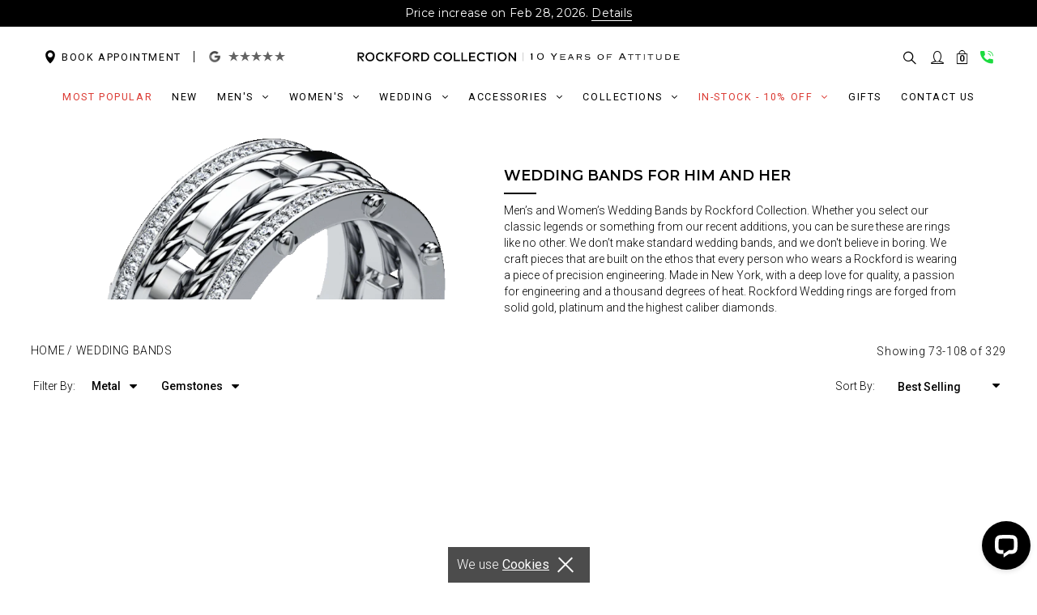

--- FILE ---
content_type: text/html; charset=utf-8
request_url: https://www.rockfordcollection.com/collections/wedding-bands-for-men-and-women?filter=white_1&page=3
body_size: 77232
content:
<!DOCTYPE html>
<!--[if lt IE 7 ]><html class="ie ie6" lang="en"> <![endif]-->
<!--[if IE 7 ]><html class="ie ie7" lang="en"> <![endif]-->
<!--[if IE 8 ]><html class="ie ie8" lang="en"> <![endif]-->
<!--[if (gte IE 9)|!(IE)]><!--><html lang="en" > <!--<![endif]-->
<head prefix=
    "og: http://ogp.me/ns#
     fb: http://ogp.me/ns/fb# 
     product: http://ogp.me/ns/product#">
  


<meta charset="utf-8">

<meta name="viewport" content="width=device-width, initial-scale=1.0, maximum-scale=1.0, user-scalable=no">

<link rel="shortcut icon" href="//www.rockfordcollection.com/cdn/shop/t/36/assets/favicon.png?v=44346698081294654571728757677">


<meta name="msvalidate.01" content="041CFCC424BA150A765FD1CB36392D77" />
<link rel="preconnect" href="https://cdn.shopify.com">

<link rel="preconnect" href="https://fonts.googleapis.com">
<link rel="preconnect" href="https://fonts.gstatic.com">



<link rel="preconnect" href="https://bat.bing.com">



<link rel="preconnect" href="https://www.google-analytics.com">

<link rel="preconnect" href="https://s.pinimg.com">
<link rel="preconnect" href="https://ct.pinterest.com">

<link rel="preconnect" href="https://get.geojs.io">

<link rel="preconnect" href="https://cdn.livechatinc.com">
<link rel="preconnect" href="https://secure.livechatinc.com">

<link rel="preconnect" href="https://www.facebook.com">
<link rel="preconnect" href="https://connect.facebook.net">


<link rel="preconnect" href="https://script.hotjar.com">
<link rel="preconnect" href="https://vars.hotjar.com">
<link rel="preconnect" href="https://in.hotjar.com">
<link rel="preconnect" href="https://static.hotjar.com">


<link rel="preconnect" href="https://s3.amazonaws.com">

<link rel="preconnect" href="https://www.googletagmanager.com">


<link rel="dns-prefetch" href="https://cdn.shopify.com">

<link rel="dns-prefetch" href="https://fonts.googleapis.com">
<link rel="dns-prefetch" href="https://fonts.gstatic.com">



<link rel="dns-prefetch" href="https://bat.bing.com">

<link rel="dns-prefetch" href="https://startercdn.swymrelay.com">
<link rel="dns-prefetch" href="https://searchanise-ef84.kxcdn.com">
<link rel="dns-prefetch" href="https://searchserverapi1.com">
<link rel="dns-prefetch" href="https://cdn.ecomposer.app">
<link rel="dns-prefetch" href="https://ajax.aspnetcdn.com">


<link rel="dns-prefetch" href="https://connect.facebook.net">

<link rel="dns-prefetch" href="https://www.google-analytics.com">

<link rel="dns-prefetch" href="https://s.pinimg.com">

<link rel="dns-prefetch" href="https://get.geojs.io">

<link rel="dns-prefetch" href="https://cdn.livechatinc.com">
<link rel="dns-prefetch" href="https://secure.livechatinc.com">

<link rel="dns-prefetch" href="https://www.facebook.com">
<link rel="dns-prefetch" href="https://connect.facebook.net">

<link rel="dns-prefetch" href="https://ct.pinterest.com">

<link rel="dns-prefetch" href="https://error-analytics-sessions-production.shopifysvc.com">
<link rel="dns-prefetch" href="https://dev.visualwebsiteoptimizer.com">


<link rel="dns-prefetch" href="https://script.hotjar.com">
<link rel="dns-prefetch" href="https://vars.hotjar.com">
<link rel="dns-prefetch" href="https://in.hotjar.com">
<link rel="dns-prefetch" href="https://static.hotjar.com">


<link rel="dns-prefetch" href="https://s3.amazonaws.com">

<link rel="dns-prefetch" href="https://www.googletagmanager.com"> 

  <!-- Basic Page Needs
================================================== -->
  
  
  


  
  

  
  

  <title>
    Custom &amp; Unique Wedding Bands for Men &amp; Women | Designer Wedding Bands &ndash; Page 3 &ndash; Rockford Collection
  </title>
  
  <meta name="description" content="Page 3 &ndash; Rockford Collection’s exclusive selection of unique wedding bands for men and women features custom designs, diamond bands, and designer styles. Find modern, unconventional, and personalized wedding bands to match your style." />
    


    

  



   
   

   

   
   
     

     

  <link rel="canonical" href="" />
  

  


<meta property='og:locale' content='en_US'/>
<meta property="og:site_name" content="Rockford Collection">
<meta property="og:url" content="https://www.rockfordcollection.com/collections/wedding-bands-for-men-and-women?page=3">
<meta property="og:title" content="Wedding Bands">
<meta property="og:type" content="product.group">
<meta property="og:description" content="Rockford Collection’s exclusive selection of unique wedding bands for men and women features custom designs, diamond bands, and designer styles. Find modern, unconventional, and personalized wedding bands to match your style.">

<meta property="og:image" content="https://www.rockfordcollection.com/cdn/shop/t/36/assets/rf_og_image.png?v=183759937583660268861659189406">
<meta property="og:image:url" content="https://www.rockfordcollection.com/cdn/shop/t/36/assets/rf_og_image.png?v=183759937583660268861659189406">
<meta property="og:image:secure_url" content="https://www.rockfordcollection.com/cdn/shop/t/36/assets/rf_og_image.png?v=183759937583660268861659189406"/>
<meta property="og:image:type" content="image/jpeg"/>
<meta property="og:updated_time" content="1770147816"/>



<meta name="twitter:card" content="summary_large_image">
<meta name="twitter:title" content="Wedding Bands">
<meta name="twitter:description" content="Rockford Collection’s exclusive selection of unique wedding bands for men and women features custom designs, diamond bands, and designer styles. Find modern, unconventional, and personalized wedding bands to match your style.">




<!-- Google tag (gtag.js) -->
<script async src="https://www.googletagmanager.com/gtag/js?id=AW-1000092228">
</script>
<script>
  window.dataLayer = window.dataLayer || [];
  function gtag(){dataLayer.push(arguments);}
  gtag('js', new Date());

  gtag('config', 'AW-1000092228');
</script>


  <!-- CSS
================================================== -->

<link 
 as="style"
 rel="stylesheet preload prefetch" 
 href="//www.rockfordcollection.com/cdn/shop/t/36/assets/main-styles2.scss.css?v=91528049909834413211740690639" 
 type="text/css" 
 crossorigin="anonymous" />
 <link 
 as="style"
 rel="stylesheet preload prefetch" 
 href="//www.rockfordcollection.com/cdn/shop/t/36/assets/custom.scss.css?v=121817476691225426461768962029" 
 type="text/css" 
 crossorigin="anonymous" />

  <!--[if LTE IE 8]>
  <link href="//www.rockfordcollection.com/cdn/shop/t/36/assets/gridlock.ie.css?v=133506513823680828761659189980" rel="stylesheet" type="text/css" media="all" />
  <![endif]-->
    <!--[if IE 7]>
  <link href="//www.rockfordcollection.com/cdn/shop/t/36/assets/font-awesome-ie7.css?v=111952797986497000111659189966" rel="stylesheet" type="text/css" media="all" />
  <![endif]--> 

 <!-- optionally increase loading priority -->
  <link rel="preload" as="style" href="https://fonts.googleapis.com/css2?family=Roboto:wght@300;400;500;700&family=Montserrat:wght@300;400;500;600&display=swap">

  <!-- async CSS -->
  <link rel="stylesheet" href="https://fonts.googleapis.com/css2?family=Roboto:wght@300;400;500;700&family=Montserrat:wght@300;400;500;600&display=swap" media="print" onload="this.onload=null;this.removeAttribute('media');">

<!-- no-JS fallback -->
<noscript>
    <link rel="stylesheet" href="https://fonts.googleapis.com/css2?family=Roboto:wght@300;400;500;700&family=Montserrat:wght@300;400;500;600&display=swap">
</noscript>
 
<link 
 as="style"
 rel="stylesheet preload prefetch" 
 href="//www.rockfordcollection.com/cdn/shop/t/36/assets/rf-icon-style.css?v=50002823173820351821733218045" 
 type="text/css" 
 crossorigin="anonymous" />


  <!-- JS
================================================== -->
<script src="//www.rockfordcollection.com/cdn/shop/t/36/assets/jquery-1.9.1.min.js?v=46707028119550844871659189935"></script>

  
<script>
document.addEventListener("DOMContentLoaded",function(){var e=[].slice.call(document.querySelectorAll("video.lazy"));if("IntersectionObserver"in window){var d=new IntersectionObserver(function(c,g){c.forEach(function(a){if(a.isIntersecting){for(var f in a.target.children){var b=a.target.children[f];"string"===typeof b.tagName&&"SOURCE"===b.tagName&&(b.src=b.dataset.src)}a.target.load();a.target.classList.remove("lazy");d.unobserve(a.target)}})});e.forEach(function(c){d.observe(c)})}});
</script>



   
  <!--[if lt IE 9]>
<script src="//html5shim.googlecode.com/svn/trunk/html5.js"></script>
<![endif]-->

  

  <meta name="p:domain_verify" content="bcb6bc3013717072af98f304ccada712"/>
  <meta name="msvalidate.01" content="2528ED0BC347D29B750B11945169809D" />
  <meta name="google-site-verification" content="qlApRhNr1zh4aW_EZHmn-7AU0qISgPYI9TAYJVAaQIk" />


  
    <!-- Hotjar Tracking Code for https://www.rockfordcollection.com/ -->
    <script async="async">
      (function(h,o,t,j,a,r){
          h.hj=h.hj||function(){(h.hj.q=h.hj.q||[]).push(arguments)};
          h._hjSettings={hjid:912283,hjsv:6};
          a=o.getElementsByTagName('head')[0];
          r=o.createElement('script');r.async=1;
          r.src=t+h._hjSettings.hjid+j+h._hjSettings.hjsv;
          a.appendChild(r);
      })(window,document,'https://static.hotjar.com/c/hotjar-','.js?sv=');
    </script>
  


    




  
  
  
   
  
 
 
 
 
   



  






<!-- Taboola Pixel Code -->
<script type='text/javascript'>
  window._tfa = window._tfa || [];
  window._tfa.push({notify: 'event', name: 'page_view', id: 1138323});
  !function (t, f, a, x) {
         if (!document.getElementById(x)) {
            t.async = 1;t.src = a;t.id=x;f.parentNode.insertBefore(t, f);
         }
  }(document.createElement('script'),
  document.getElementsByTagName('script')[0],
  '//cdn.taboola.com/libtrc/unip/1138323/tfa.js',
  'tb_tfa_script');
</script>
<!-- End of Taboola Pixel Code -->

<style>
::root {	



}
</style>





<script>window.performance && window.performance.mark && window.performance.mark('shopify.content_for_header.start');</script><meta name="google-site-verification" content="qlApRhNr1zh4aW_EZHmn-7AU0qISgPYI9TAYJVAaQIk">
<meta id="shopify-digital-wallet" name="shopify-digital-wallet" content="/10587032/digital_wallets/dialog">
<meta name="shopify-checkout-api-token" content="86d545e7eca004338f5e3905ad15a7fb">
<meta id="in-context-paypal-metadata" data-shop-id="10587032" data-venmo-supported="true" data-environment="production" data-locale="en_US" data-paypal-v4="true" data-currency="USD">
<link rel="alternate" type="application/atom+xml" title="Feed" href="/collections/wedding-bands-for-men-and-women.atom" />
<link rel="prev" href="/collections/wedding-bands-for-men-and-women?filter=white_1&amp;page=2">
<link rel="next" href="/collections/wedding-bands-for-men-and-women?filter=white_1&amp;page=4">
<link rel="alternate" type="application/json+oembed" href="https://www.rockfordcollection.com/collections/wedding-bands-for-men-and-women.oembed?page=3">

<script id="apple-pay-shop-capabilities" type="application/json">{"shopId":10587032,"countryCode":"US","currencyCode":"USD","merchantCapabilities":["supports3DS"],"merchantId":"gid:\/\/shopify\/Shop\/10587032","merchantName":"Rockford Collection","requiredBillingContactFields":["postalAddress","email","phone"],"requiredShippingContactFields":["postalAddress","email","phone"],"shippingType":"shipping","supportedNetworks":["visa","masterCard","amex","discover","elo","jcb"],"total":{"type":"pending","label":"Rockford Collection","amount":"1.00"},"shopifyPaymentsEnabled":true,"supportsSubscriptions":true}</script>
<script id="shopify-features" type="application/json">{"accessToken":"86d545e7eca004338f5e3905ad15a7fb","betas":["rich-media-storefront-analytics"],"domain":"www.rockfordcollection.com","predictiveSearch":true,"shopId":10587032,"locale":"en"}</script>
<script>var Shopify = Shopify || {};
Shopify.shop = "rockford-collection.myshopify.com";
Shopify.locale = "en";
Shopify.currency = {"active":"USD","rate":"1.0"};
Shopify.country = "US";
Shopify.theme = {"name":"02-2022-RF-REDESIGN","id":120787763266,"schema_name":null,"schema_version":null,"theme_store_id":null,"role":"main"};
Shopify.theme.handle = "null";
Shopify.theme.style = {"id":null,"handle":null};
Shopify.cdnHost = "www.rockfordcollection.com/cdn";
Shopify.routes = Shopify.routes || {};
Shopify.routes.root = "/";</script>
<script type="module">!function(o){(o.Shopify=o.Shopify||{}).modules=!0}(window);</script>
<script>!function(o){function n(){var o=[];function n(){o.push(Array.prototype.slice.apply(arguments))}return n.q=o,n}var t=o.Shopify=o.Shopify||{};t.loadFeatures=n(),t.autoloadFeatures=n()}(window);</script>
<script id="shop-js-analytics" type="application/json">{"pageType":"collection"}</script>
<script defer="defer" async type="module" src="//www.rockfordcollection.com/cdn/shopifycloud/shop-js/modules/v2/client.init-shop-cart-sync_BN7fPSNr.en.esm.js"></script>
<script defer="defer" async type="module" src="//www.rockfordcollection.com/cdn/shopifycloud/shop-js/modules/v2/chunk.common_Cbph3Kss.esm.js"></script>
<script defer="defer" async type="module" src="//www.rockfordcollection.com/cdn/shopifycloud/shop-js/modules/v2/chunk.modal_DKumMAJ1.esm.js"></script>
<script type="module">
  await import("//www.rockfordcollection.com/cdn/shopifycloud/shop-js/modules/v2/client.init-shop-cart-sync_BN7fPSNr.en.esm.js");
await import("//www.rockfordcollection.com/cdn/shopifycloud/shop-js/modules/v2/chunk.common_Cbph3Kss.esm.js");
await import("//www.rockfordcollection.com/cdn/shopifycloud/shop-js/modules/v2/chunk.modal_DKumMAJ1.esm.js");

  window.Shopify.SignInWithShop?.initShopCartSync?.({"fedCMEnabled":true,"windoidEnabled":true});

</script>
<script>(function() {
  var isLoaded = false;
  function asyncLoad() {
    if (isLoaded) return;
    isLoaded = true;
    var urls = ["\/\/cdn.shopify.com\/proxy\/786398d9d3a6f5bd36a1fe6ed69e7e6995e6e4e033c63eebf95e358b1cb3ca93\/bingshoppingtool-t2app-prod.trafficmanager.net\/api\/ShopifyMT\/v1\/uet\/tracking_script?shop=rockford-collection.myshopify.com\u0026sp-cache-control=cHVibGljLCBtYXgtYWdlPTkwMA","https:\/\/chimpstatic.com\/mcjs-connected\/js\/users\/594d277ddc94ce906b51e9a06\/1dac1fb3249584ec1b361761d.js?shop=rockford-collection.myshopify.com","https:\/\/joy.avada.io\/scripttag\/avada-joy-tracking.min.js?shop=rockford-collection.myshopify.com","\/\/cdn.shopify.com\/proxy\/ca5f6bdb21f6188cb9ca400e78731b96e240bdf55ec6898c4960fa35b09b72b7\/shopify.livechatinc.com\/api\/v2\/script\/cbeb36f9-216f-4d05-8101-8f2ef252a0f9\/widget.js?shop=rockford-collection.myshopify.com\u0026sp-cache-control=cHVibGljLCBtYXgtYWdlPTkwMA","https:\/\/static.shareasale.com\/json\/shopify\/shareasale-tracking.js?sasmid=76291\u0026ssmtid=19038\u0026shop=rockford-collection.myshopify.com","https:\/\/s3-us-west-2.amazonaws.com\/unific-ipaas-cdn\/js\/unific-util-shopify.js?shop=rockford-collection.myshopify.com","https:\/\/api-na1.hubapi.com\/scriptloader\/v1\/8969475.js?shop=rockford-collection.myshopify.com","https:\/\/dr4qe3ddw9y32.cloudfront.net\/awin-shopify-integration-code.js?aid=90023\u0026v=shopifyApp_5.2.3\u0026ts=1753393973729\u0026shop=rockford-collection.myshopify.com","\/\/cdn.shopify.com\/proxy\/cab19eb4a83f372b557c269ee829d9eafaef2618f01cd199c533fa2513476803\/d1639lhkj5l89m.cloudfront.net\/js\/storefront\/uppromote.js?shop=rockford-collection.myshopify.com\u0026sp-cache-control=cHVibGljLCBtYXgtYWdlPTkwMA","https:\/\/searchanise-ef84.kxcdn.com\/widgets\/shopify\/init.js?a=9r3c1z2P7W\u0026shop=rockford-collection.myshopify.com"];
    for (var i = 0; i < urls.length; i++) {
      var s = document.createElement('script');
      s.type = 'text/javascript';
      s.async = true;
      s.src = urls[i];
      var x = document.getElementsByTagName('script')[0];
      x.parentNode.insertBefore(s, x);
    }
  };
  if(window.attachEvent) {
    window.attachEvent('onload', asyncLoad);
  } else {
    window.addEventListener('load', asyncLoad, false);
  }
})();</script>
<script id="__st">var __st={"a":10587032,"offset":-18000,"reqid":"b2309e0d-8b06-453a-9fdc-73d29ca24b70-1770147815","pageurl":"www.rockfordcollection.com\/collections\/wedding-bands-for-men-and-women?filter=white_1\u0026page=3","u":"1c45797f40b5","p":"collection","rtyp":"collection","rid":160352707};</script>
<script>window.ShopifyPaypalV4VisibilityTracking = true;</script>
<script id="captcha-bootstrap">!function(){'use strict';const t='contact',e='account',n='new_comment',o=[[t,t],['blogs',n],['comments',n],[t,'customer']],c=[[e,'customer_login'],[e,'guest_login'],[e,'recover_customer_password'],[e,'create_customer']],r=t=>t.map((([t,e])=>`form[action*='/${t}']:not([data-nocaptcha='true']) input[name='form_type'][value='${e}']`)).join(','),a=t=>()=>t?[...document.querySelectorAll(t)].map((t=>t.form)):[];function s(){const t=[...o],e=r(t);return a(e)}const i='password',u='form_key',d=['recaptcha-v3-token','g-recaptcha-response','h-captcha-response',i],f=()=>{try{return window.sessionStorage}catch{return}},m='__shopify_v',_=t=>t.elements[u];function p(t,e,n=!1){try{const o=window.sessionStorage,c=JSON.parse(o.getItem(e)),{data:r}=function(t){const{data:e,action:n}=t;return t[m]||n?{data:e,action:n}:{data:t,action:n}}(c);for(const[e,n]of Object.entries(r))t.elements[e]&&(t.elements[e].value=n);n&&o.removeItem(e)}catch(o){console.error('form repopulation failed',{error:o})}}const l='form_type',E='cptcha';function T(t){t.dataset[E]=!0}const w=window,h=w.document,L='Shopify',v='ce_forms',y='captcha';let A=!1;((t,e)=>{const n=(g='f06e6c50-85a8-45c8-87d0-21a2b65856fe',I='https://cdn.shopify.com/shopifycloud/storefront-forms-hcaptcha/ce_storefront_forms_captcha_hcaptcha.v1.5.2.iife.js',D={infoText:'Protected by hCaptcha',privacyText:'Privacy',termsText:'Terms'},(t,e,n)=>{const o=w[L][v],c=o.bindForm;if(c)return c(t,g,e,D).then(n);var r;o.q.push([[t,g,e,D],n]),r=I,A||(h.body.append(Object.assign(h.createElement('script'),{id:'captcha-provider',async:!0,src:r})),A=!0)});var g,I,D;w[L]=w[L]||{},w[L][v]=w[L][v]||{},w[L][v].q=[],w[L][y]=w[L][y]||{},w[L][y].protect=function(t,e){n(t,void 0,e),T(t)},Object.freeze(w[L][y]),function(t,e,n,w,h,L){const[v,y,A,g]=function(t,e,n){const i=e?o:[],u=t?c:[],d=[...i,...u],f=r(d),m=r(i),_=r(d.filter((([t,e])=>n.includes(e))));return[a(f),a(m),a(_),s()]}(w,h,L),I=t=>{const e=t.target;return e instanceof HTMLFormElement?e:e&&e.form},D=t=>v().includes(t);t.addEventListener('submit',(t=>{const e=I(t);if(!e)return;const n=D(e)&&!e.dataset.hcaptchaBound&&!e.dataset.recaptchaBound,o=_(e),c=g().includes(e)&&(!o||!o.value);(n||c)&&t.preventDefault(),c&&!n&&(function(t){try{if(!f())return;!function(t){const e=f();if(!e)return;const n=_(t);if(!n)return;const o=n.value;o&&e.removeItem(o)}(t);const e=Array.from(Array(32),(()=>Math.random().toString(36)[2])).join('');!function(t,e){_(t)||t.append(Object.assign(document.createElement('input'),{type:'hidden',name:u})),t.elements[u].value=e}(t,e),function(t,e){const n=f();if(!n)return;const o=[...t.querySelectorAll(`input[type='${i}']`)].map((({name:t})=>t)),c=[...d,...o],r={};for(const[a,s]of new FormData(t).entries())c.includes(a)||(r[a]=s);n.setItem(e,JSON.stringify({[m]:1,action:t.action,data:r}))}(t,e)}catch(e){console.error('failed to persist form',e)}}(e),e.submit())}));const S=(t,e)=>{t&&!t.dataset[E]&&(n(t,e.some((e=>e===t))),T(t))};for(const o of['focusin','change'])t.addEventListener(o,(t=>{const e=I(t);D(e)&&S(e,y())}));const B=e.get('form_key'),M=e.get(l),P=B&&M;t.addEventListener('DOMContentLoaded',(()=>{const t=y();if(P)for(const e of t)e.elements[l].value===M&&p(e,B);[...new Set([...A(),...v().filter((t=>'true'===t.dataset.shopifyCaptcha))])].forEach((e=>S(e,t)))}))}(h,new URLSearchParams(w.location.search),n,t,e,['guest_login'])})(!0,!0)}();</script>
<script integrity="sha256-4kQ18oKyAcykRKYeNunJcIwy7WH5gtpwJnB7kiuLZ1E=" data-source-attribution="shopify.loadfeatures" defer="defer" src="//www.rockfordcollection.com/cdn/shopifycloud/storefront/assets/storefront/load_feature-a0a9edcb.js" crossorigin="anonymous"></script>
<script data-source-attribution="shopify.dynamic_checkout.dynamic.init">var Shopify=Shopify||{};Shopify.PaymentButton=Shopify.PaymentButton||{isStorefrontPortableWallets:!0,init:function(){window.Shopify.PaymentButton.init=function(){};var t=document.createElement("script");t.src="https://www.rockfordcollection.com/cdn/shopifycloud/portable-wallets/latest/portable-wallets.en.js",t.type="module",document.head.appendChild(t)}};
</script>
<script data-source-attribution="shopify.dynamic_checkout.buyer_consent">
  function portableWalletsHideBuyerConsent(e){var t=document.getElementById("shopify-buyer-consent"),n=document.getElementById("shopify-subscription-policy-button");t&&n&&(t.classList.add("hidden"),t.setAttribute("aria-hidden","true"),n.removeEventListener("click",e))}function portableWalletsShowBuyerConsent(e){var t=document.getElementById("shopify-buyer-consent"),n=document.getElementById("shopify-subscription-policy-button");t&&n&&(t.classList.remove("hidden"),t.removeAttribute("aria-hidden"),n.addEventListener("click",e))}window.Shopify?.PaymentButton&&(window.Shopify.PaymentButton.hideBuyerConsent=portableWalletsHideBuyerConsent,window.Shopify.PaymentButton.showBuyerConsent=portableWalletsShowBuyerConsent);
</script>
<script data-source-attribution="shopify.dynamic_checkout.cart.bootstrap">document.addEventListener("DOMContentLoaded",(function(){function t(){return document.querySelector("shopify-accelerated-checkout-cart, shopify-accelerated-checkout")}if(t())Shopify.PaymentButton.init();else{new MutationObserver((function(e,n){t()&&(Shopify.PaymentButton.init(),n.disconnect())})).observe(document.body,{childList:!0,subtree:!0})}}));
</script>
<link id="shopify-accelerated-checkout-styles" rel="stylesheet" media="screen" href="https://www.rockfordcollection.com/cdn/shopifycloud/portable-wallets/latest/accelerated-checkout-backwards-compat.css" crossorigin="anonymous">
<style id="shopify-accelerated-checkout-cart">
        #shopify-buyer-consent {
  margin-top: 1em;
  display: inline-block;
  width: 100%;
}

#shopify-buyer-consent.hidden {
  display: none;
}

#shopify-subscription-policy-button {
  background: none;
  border: none;
  padding: 0;
  text-decoration: underline;
  font-size: inherit;
  cursor: pointer;
}

#shopify-subscription-policy-button::before {
  box-shadow: none;
}

      </style>

<script>window.performance && window.performance.mark && window.performance.mark('shopify.content_for_header.end');</script>


<!-- BEGIN app block: shopify://apps/ecomposer-builder/blocks/app-embed/a0fc26e1-7741-4773-8b27-39389b4fb4a0 --><!-- DNS Prefetch & Preconnect -->
<link rel="preconnect" href="https://cdn.ecomposer.app" crossorigin>
<link rel="dns-prefetch" href="https://cdn.ecomposer.app">

<link rel="prefetch" href="https://cdn.ecomposer.app/vendors/css/ecom-swiper@11.css" as="style">
<link rel="prefetch" href="https://cdn.ecomposer.app/vendors/js/ecom-swiper@11.0.5.js" as="script">
<link rel="prefetch" href="https://cdn.ecomposer.app/vendors/js/ecom_modal.js" as="script">

<!-- Global CSS --><!--ECOM-EMBED-->
  <style id="ecom-global-css" class="ecom-global-css">/**ECOM-INSERT-CSS**/.ecom-section > div.core__row--columns, .ecom-section>.ecom-inner{max-width: 1200px;}.ecom-column>div.core__column--wrapper, .ec-flex-wp{padding: 20px;}div.core__blocks--body>div.ecom-block.elmspace:not(:first-child), .core__group--body>div.ecom-block.elmspace:not(:first-child), div.core__blocks--body>.ec-flex-wp.elmspace:not(:first-child), .core__blocks>div.ecom-block.elmspace:not(:first-child){margin-top: 20px;}:root{--ecom-global-container-width:1200px;--ecom-global-colunm-gap:20px;--ecom-global-elements-space:20px;--ecom-global-colors-primary:#ffffff;--ecom-global-colors-secondary:#ffffff;--ecom-global-colors-text:#ffffff;--ecom-global-colors-accent:#ffffff;--ecom-global-typography-h1-font-weight:600;--ecom-global-typography-h1-font-size:72px;--ecom-global-typography-h1-line-height:90px;--ecom-global-typography-h1-letter-spacing:-0.02em;--ecom-global-typography-h2-font-weight:600;--ecom-global-typography-h2-font-size:60px;--ecom-global-typography-h2-line-height:72px;--ecom-global-typography-h2-letter-spacing:-0.02em;--ecom-global-typography-h3-font-weight:600;--ecom-global-typography-h3-font-size:58px;--ecom-global-typography-h3-line-height:60px;--ecom-global-typography-h3-letter-spacing:-0.02em;--ecom-global-typography-h4-font-weight:600;--ecom-global-typography-h4-font-size:36px;--ecom-global-typography-h4-line-height:44px;--ecom-global-typography-h4-letter-spacing:-0.02em;--ecom-global-typography-h5-font-weight:600;--ecom-global-typography-h5-font-size:30px;--ecom-global-typography-h5-line-height:38px;--ecom-global-typography-h5-font-family:Montserrat;--ecom-global-typography-h6-font-weight:600;--ecom-global-typography-h6-font-size:24px;--ecom-global-typography-h6-line-height:32px;--ecom-global-typography-h6-font-family:Montserrat;--ecom-global-typography-h7-font-weight:400;--ecom-global-typography-h7-font-size:14px;--ecom-global-typography-h7-line-height:24px;--ecom-global-typography-h7-font-family:Montserrat;}</style>
  <!--/ECOM-EMBED--><!-- Custom CSS & JS --><!-- Open Graph Meta Tags for Pages --><!-- Critical Inline Styles -->
<style class="ecom-theme-helper">.ecom-animation{opacity:0}.ecom-animation.animate,.ecom-animation.ecom-animated{opacity:1}.ecom-cart-popup{display:grid;position:fixed;inset:0;z-index:9999999;align-content:center;padding:5px;justify-content:center;align-items:center;justify-items:center}.ecom-cart-popup::before{content:' ';position:absolute;background:#e5e5e5b3;inset:0}.ecom-ajax-loading{cursor:not-allowed;pointer-events:none;opacity:.6}#ecom-toast{visibility:hidden;max-width:50px;height:60px;margin:auto;background-color:#333;color:#fff;text-align:center;border-radius:2px;position:fixed;z-index:1;left:0;right:0;bottom:30px;font-size:17px;display:grid;grid-template-columns:50px auto;align-items:center;justify-content:start;align-content:center;justify-items:start}#ecom-toast.ecom-toast-show{visibility:visible;animation:ecomFadein .5s,ecomExpand .5s .5s,ecomStay 3s 1s,ecomShrink .5s 4s,ecomFadeout .5s 4.5s}#ecom-toast #ecom-toast-icon{width:50px;height:100%;box-sizing:border-box;background-color:#111;color:#fff;padding:5px}#ecom-toast .ecom-toast-icon-svg{width:100%;height:100%;position:relative;vertical-align:middle;margin:auto;text-align:center}#ecom-toast #ecom-toast-desc{color:#fff;padding:16px;overflow:hidden;white-space:nowrap}@media(max-width:768px){#ecom-toast #ecom-toast-desc{white-space:normal;min-width:250px}#ecom-toast{height:auto;min-height:60px}}.ecom__column-full-height{height:100%}@keyframes ecomFadein{from{bottom:0;opacity:0}to{bottom:30px;opacity:1}}@keyframes ecomExpand{from{min-width:50px}to{min-width:var(--ecom-max-width)}}@keyframes ecomStay{from{min-width:var(--ecom-max-width)}to{min-width:var(--ecom-max-width)}}@keyframes ecomShrink{from{min-width:var(--ecom-max-width)}to{min-width:50px}}@keyframes ecomFadeout{from{bottom:30px;opacity:1}to{bottom:60px;opacity:0}}</style>


<!-- EComposer Config Script -->
<script id="ecom-theme-helpers" async>
window.EComposer=window.EComposer||{};(function(){if(!this.configs)this.configs={};
this.initQuickview=function(){};this.configs={"custom_code":[],"instagram":null};this.configs.ajax_cart={enable:false};this.customer=false;this.proxy_path='/apps/ecomposer-visual-page-builder';
this.popupScriptUrl='https://cdn.shopify.com/extensions/019c0262-13fd-76c5-96e1-41becea92121/ecomposer-97/assets/ecom_popup.js';
this.routes={domain:'https://www.rockfordcollection.com',root_url:'/',collections_url:'/collections',all_products_collection_url:'/collections/all',cart_url:'/cart',cart_add_url:'/cart/add',cart_change_url:'/cart/change',cart_clear_url:'/cart/clear',cart_update_url:'/cart/update',product_recommendations_url:'/recommendations/products'};
this.queryParams={};
if(window.location.search.length){new URLSearchParams(window.location.search).forEach((value,key)=>{this.queryParams[key]=value})}
this.money_format="\u003cspan class=money\u003e${{amount_no_decimals}} \u003c\/span\u003e";
this.money_with_currency_format="\u003cspan class=money\u003e${{amount_no_decimals}} \u003c\/span\u003e";
this.currencyCodeEnabled=null;this.abTestingData = [];this.formatMoney=function(t,e){const r=this.currencyCodeEnabled?this.money_with_currency_format:this.money_format;function a(t,e){return void 0===t?e:t}function o(t,e,r,o){if(e=a(e,2),r=a(r,","),o=a(o,"."),isNaN(t)||null==t)return 0;var n=(t=(t/100).toFixed(e)).split(".");return n[0].replace(/(\d)(?=(\d\d\d)+(?!\d))/g,"$1"+r)+(n[1]?o+n[1]:"")}"string"==typeof t&&(t=t.replace(".",""));var n="",i=/\{\{\s*(\w+)\s*\}\}/,s=e||r;switch(s.match(i)[1]){case"amount":n=o(t,2);break;case"amount_no_decimals":n=o(t,0);break;case"amount_with_comma_separator":n=o(t,2,".",",");break;case"amount_with_space_separator":n=o(t,2," ",",");break;case"amount_with_period_and_space_separator":n=o(t,2," ",".");break;case"amount_no_decimals_with_comma_separator":n=o(t,0,".",",");break;case"amount_no_decimals_with_space_separator":n=o(t,0," ");break;case"amount_with_apostrophe_separator":n=o(t,2,"'",".")}return s.replace(i,n)};
this.resizeImage=function(t,e){try{if(!e||"original"==e||"full"==e||"master"==e)return t;if(-1!==t.indexOf("cdn.shopify.com")||-1!==t.indexOf("/cdn/shop/")){var r=t.match(/\.(jpg|jpeg|gif|png|bmp|bitmap|tiff|tif|webp)((\#[0-9a-z\-]+)?(\?v=.*)?)?$/gim);if(null==r)return null;var a=t.split(r[0]),o=r[0];return a[0]+"_"+e+o}}catch(r){return t}return t};
this.getProduct=function(t){if(!t)return!1;let e=("/"===this.routes.root_url?"":this.routes.root_url)+"/products/"+t+".js?shop="+Shopify.shop;return window.ECOM_LIVE&&(e="/shop/builder/ajax/ecom-proxy/products/"+t+"?shop="+Shopify.shop),window.fetch(e,{headers:{"Content-Type":"application/json"}}).then(t=>t.ok?t.json():false)};
const u=new URLSearchParams(window.location.search);if(u.has("ecom-redirect")){const r=u.get("ecom-redirect");if(r){let d;try{d=decodeURIComponent(r)}catch{return}d=d.trim().replace(/[\r\n\t]/g,"");if(d.length>2e3)return;const p=["javascript:","data:","vbscript:","file:","ftp:","mailto:","tel:","sms:","chrome:","chrome-extension:","moz-extension:","ms-browser-extension:"],l=d.toLowerCase();for(const o of p)if(l.includes(o))return;const x=[/<script/i,/<\/script/i,/javascript:/i,/vbscript:/i,/onload=/i,/onerror=/i,/onclick=/i,/onmouseover=/i,/onfocus=/i,/onblur=/i,/onsubmit=/i,/onchange=/i,/alert\s*\(/i,/confirm\s*\(/i,/prompt\s*\(/i,/document\./i,/window\./i,/eval\s*\(/i];for(const t of x)if(t.test(d))return;if(d.startsWith("/")&&!d.startsWith("//")){if(!/^[a-zA-Z0-9\-._~:/?#[\]@!$&'()*+,;=%]+$/.test(d))return;if(d.includes("../")||d.includes("./"))return;window.location.href=d;return}if(!d.includes("://")&&!d.startsWith("//")){if(!/^[a-zA-Z0-9\-._~:/?#[\]@!$&'()*+,;=%]+$/.test(d))return;if(d.includes("../")||d.includes("./"))return;window.location.href="/"+d;return}let n;try{n=new URL(d)}catch{return}if(!["http:","https:"].includes(n.protocol))return;if(n.port&&(parseInt(n.port)<1||parseInt(n.port)>65535))return;const a=[window.location.hostname];if(a.includes(n.hostname)&&(n.href===d||n.toString()===d))window.location.href=d}}
}).bind(window.EComposer)();
if(window.Shopify&&window.Shopify.designMode&&window.top&&window.top.opener){window.addEventListener("load",function(){window.top.opener.postMessage({action:"ecomposer:loaded"},"*")})}
</script><!-- Toast Template -->
<script type="text/template" id="ecom-template-html"><!-- BEGIN app snippet: ecom-toast --><div id="ecom-toast"><div id="ecom-toast-icon"><svg xmlns="http://www.w3.org/2000/svg" class="ecom-toast-icon-svg ecom-toast-icon-info" fill="none" viewBox="0 0 24 24" stroke="currentColor"><path stroke-linecap="round" stroke-linejoin="round" stroke-width="2" d="M13 16h-1v-4h-1m1-4h.01M21 12a9 9 0 11-18 0 9 9 0 0118 0z"/></svg>
<svg class="ecom-toast-icon-svg ecom-toast-icon-success" xmlns="http://www.w3.org/2000/svg" viewBox="0 0 512 512"><path d="M256 8C119 8 8 119 8 256s111 248 248 248 248-111 248-248S393 8 256 8zm0 48c110.5 0 200 89.5 200 200 0 110.5-89.5 200-200 200-110.5 0-200-89.5-200-200 0-110.5 89.5-200 200-200m140.2 130.3l-22.5-22.7c-4.7-4.7-12.3-4.7-17-.1L215.3 303.7l-59.8-60.3c-4.7-4.7-12.3-4.7-17-.1l-22.7 22.5c-4.7 4.7-4.7 12.3-.1 17l90.8 91.5c4.7 4.7 12.3 4.7 17 .1l172.6-171.2c4.7-4.7 4.7-12.3 .1-17z"/></svg>
</div><div id="ecom-toast-desc"></div></div><!-- END app snippet --></script><!-- END app block --><!-- BEGIN app block: shopify://apps/c-hub-customer-accounts/blocks/app-embed/0fb3ba0b-4c65-4919-a85a-48bc2d368e9c --><script>(function () { try { localStorage.removeItem('chInitPageLoad'); } catch (error) {}})();</script><!-- END app block --><!-- BEGIN app block: shopify://apps/vwo/blocks/vwo-smartcode/2ce905b2-3842-4d20-b6b0-8c51fc208426 -->
  
  
  
  
    <!-- Start VWO Async SmartCode -->
    <link rel="preconnect" href="https://dev.visualwebsiteoptimizer.com" />
    <script type='text/javascript' id='vwoCode'>
    window._vwo_code ||
    (function () {
    var w=window,
    d=document;
    if (d.URL.indexOf('__vwo_disable__') > -1 || w._vwo_code) {
    return;
    }
    var account_id=986868,
    version=2.2,
    settings_tolerance=2000,
    hide_element='body',
    background_color='white',
    hide_element_style = 'opacity:0 !important;filter:alpha(opacity=0) !important;background:' + background_color + ' !important;transition:none !important;',
    /* DO NOT EDIT BELOW THIS LINE */
    f=!1,v=d.querySelector('#vwoCode'),cc={};try{var e=JSON.parse(localStorage.getItem('_vwo_'+account_id+'_config'));cc=e&&'object'==typeof e?e:{}}catch(e){}function r(t){try{return decodeURIComponent(t)}catch(e){return t}}var s=function(){var e={combination:[],combinationChoose:[],split:[],exclude:[],uuid:null,consent:null,optOut:null},t=d.cookie||'';if(!t)return e;for(var n,i,o=/(?:^|;s*)(?:(_vis_opt_exp_(d+)_combi=([^;]*))|(_vis_opt_exp_(d+)_combi_choose=([^;]*))|(_vis_opt_exp_(d+)_split=([^:;]*))|(_vis_opt_exp_(d+)_exclude=[^;]*)|(_vis_opt_out=([^;]*))|(_vwo_global_opt_out=[^;]*)|(_vwo_uuid=([^;]*))|(_vwo_consent=([^;]*)))/g;null!==(n=o.exec(t));)try{n[1]?e.combination.push({id:n[2],value:r(n[3])}):n[4]?e.combinationChoose.push({id:n[5],value:r(n[6])}):n[7]?e.split.push({id:n[8],value:r(n[9])}):n[10]?e.exclude.push({id:n[11]}):n[12]?e.optOut=r(n[13]):n[14]?e.optOut=!0:n[15]?e.uuid=r(n[16]):n[17]&&(i=r(n[18]),e.consent=i&&3<=i.length?i.substring(0,3):null)}catch(e){}return e}();function i(){var e=function(){if(w.VWO&&Array.isArray(w.VWO))for(var e=0;e<w.VWO.length;e++){var t=w.VWO[e];if(Array.isArray(t)&&('setVisitorId'===t[0]||'setSessionId'===t[0]))return!0}return!1}(),t='a='+account_id+'&u='+encodeURIComponent(w._vis_opt_url||d.URL)+'&vn='+version+('undefined'!=typeof platform?'&p='+platform:'')+'&st='+w.performance.now();e||((n=function(){var e,t=[],n={},i=w.VWO&&w.VWO.appliedCampaigns||{};for(e in i){var o=i[e]&&i[e].v;o&&(t.push(e+'-'+o+'-1'),n[e]=!0)}if(s&&s.combination)for(var r=0;r<s.combination.length;r++){var a=s.combination[r];n[a.id]||t.push(a.id+'-'+a.value)}return t.join('|')}())&&(t+='&c='+n),(n=function(){var e=[],t={};if(s&&s.combinationChoose)for(var n=0;n<s.combinationChoose.length;n++){var i=s.combinationChoose[n];e.push(i.id+'-'+i.value),t[i.id]=!0}if(s&&s.split)for(var o=0;o<s.split.length;o++)t[(i=s.split[o]).id]||e.push(i.id+'-'+i.value);return e.join('|')}())&&(t+='&cc='+n),(n=function(){var e={},t=[];if(w.VWO&&Array.isArray(w.VWO))for(var n=0;n<w.VWO.length;n++){var i=w.VWO[n];if(Array.isArray(i)&&'setVariation'===i[0]&&i[1]&&Array.isArray(i[1]))for(var o=0;o<i[1].length;o++){var r,a=i[1][o];a&&'object'==typeof a&&(r=a.e,a=a.v,r&&a&&(e[r]=a))}}for(r in e)t.push(r+'-'+e[r]);return t.join('|')}())&&(t+='&sv='+n)),s&&s.optOut&&(t+='&o='+s.optOut);var n=function(){var e=[],t={};if(s&&s.exclude)for(var n=0;n<s.exclude.length;n++){var i=s.exclude[n];t[i.id]||(e.push(i.id),t[i.id]=!0)}return e.join('|')}();return n&&(t+='&e='+n),s&&s.uuid&&(t+='&id='+s.uuid),s&&s.consent&&(t+='&consent='+s.consent),w.name&&-1<w.name.indexOf('_vis_preview')&&(t+='&pM=true'),w.VWO&&w.VWO.ed&&(t+='&ed='+w.VWO.ed),t}code={nonce:v&&v.nonce,library_tolerance:function(){return'undefined'!=typeof library_tolerance?library_tolerance:void 0},settings_tolerance:function(){return cc.sT||settings_tolerance},hide_element_style:function(){return'{'+(cc.hES||hide_element_style)+'}'},hide_element:function(){return performance.getEntriesByName('first-contentful-paint')[0]?'':'string'==typeof cc.hE?cc.hE:hide_element},getVersion:function(){return version},finish:function(e){var t;f||(f=!0,(t=d.getElementById('_vis_opt_path_hides'))&&t.parentNode.removeChild(t),e&&((new Image).src='https://dev.visualwebsiteoptimizer.com/ee.gif?a='+account_id+e))},finished:function(){return f},addScript:function(e){var t=d.createElement('script');t.type='text/javascript',e.src?t.src=e.src:t.text=e.text,v&&t.setAttribute('nonce',v.nonce),d.getElementsByTagName('head')[0].appendChild(t)},load:function(e,t){t=t||{};var n=new XMLHttpRequest;n.open('GET',e,!0),n.withCredentials=!t.dSC,n.responseType=t.responseType||'text',n.onload=function(){if(t.onloadCb)return t.onloadCb(n,e);200===n.status?_vwo_code.addScript({text:n.responseText}):_vwo_code.finish('&e=loading_failure:'+e)},n.onerror=function(){if(t.onerrorCb)return t.onerrorCb(e);_vwo_code.finish('&e=loading_failure:'+e)},n.send()},init:function(){var e,t=this.settings_tolerance();w._vwo_settings_timer=setTimeout(function(){_vwo_code.finish()},t),'body'!==this.hide_element()?(n=d.createElement('style'),e=(t=this.hide_element())?t+this.hide_element_style():'',t=d.getElementsByTagName('head')[0],n.setAttribute('id','_vis_opt_path_hides'),v&&n.setAttribute('nonce',v.nonce),n.setAttribute('type','text/css'),n.styleSheet?n.styleSheet.cssText=e:n.appendChild(d.createTextNode(e)),t.appendChild(n)):(n=d.getElementsByTagName('head')[0],(e=d.createElement('div')).style.cssText='z-index: 2147483647 !important;position: fixed !important;left: 0 !important;top: 0 !important;width: 100% !important;height: 100% !important;background:'+background_color+' !important;',e.setAttribute('id','_vis_opt_path_hides'),e.classList.add('_vis_hide_layer'),n.parentNode.insertBefore(e,n.nextSibling));var n='https://dev.visualwebsiteoptimizer.com/j.php?'+i();-1!==w.location.search.indexOf('_vwo_xhr')?this.addScript({src:n}):this.load(n+'&x=true',{l:1})}};w._vwo_code=code;code.init();})();
    </script>
    <!-- End VWO Async SmartCode -->
  


<!-- END app block --><script src="https://cdn.shopify.com/extensions/019c0262-13fd-76c5-96e1-41becea92121/ecomposer-97/assets/ecom.js" type="text/javascript" defer="defer"></script>
<script src="https://cdn.shopify.com/extensions/6646ada4-f051-4e84-a3fc-5a62d4e4013b/forms-2302/assets/shopify-forms-loader.js" type="text/javascript" defer="defer"></script>
<script src="https://cdn.shopify.com/extensions/06b0a2ce-9a9b-4ed7-b3f6-1cd0e8000ff2/pixoo-taboola-pixel-69/assets/pixoo.js" type="text/javascript" defer="defer"></script>
<script src="https://cdn.shopify.com/extensions/0199755e-0e31-7942-8a35-24fdceb4a9ca/criteo-event-tracking-34/assets/index.js" type="text/javascript" defer="defer"></script>
<link href="https://monorail-edge.shopifysvc.com" rel="dns-prefetch">
<script>(function(){if ("sendBeacon" in navigator && "performance" in window) {try {var session_token_from_headers = performance.getEntriesByType('navigation')[0].serverTiming.find(x => x.name == '_s').description;} catch {var session_token_from_headers = undefined;}var session_cookie_matches = document.cookie.match(/_shopify_s=([^;]*)/);var session_token_from_cookie = session_cookie_matches && session_cookie_matches.length === 2 ? session_cookie_matches[1] : "";var session_token = session_token_from_headers || session_token_from_cookie || "";function handle_abandonment_event(e) {var entries = performance.getEntries().filter(function(entry) {return /monorail-edge.shopifysvc.com/.test(entry.name);});if (!window.abandonment_tracked && entries.length === 0) {window.abandonment_tracked = true;var currentMs = Date.now();var navigation_start = performance.timing.navigationStart;var payload = {shop_id: 10587032,url: window.location.href,navigation_start,duration: currentMs - navigation_start,session_token,page_type: "collection"};window.navigator.sendBeacon("https://monorail-edge.shopifysvc.com/v1/produce", JSON.stringify({schema_id: "online_store_buyer_site_abandonment/1.1",payload: payload,metadata: {event_created_at_ms: currentMs,event_sent_at_ms: currentMs}}));}}window.addEventListener('pagehide', handle_abandonment_event);}}());</script>
<script id="web-pixels-manager-setup">(function e(e,d,r,n,o){if(void 0===o&&(o={}),!Boolean(null===(a=null===(i=window.Shopify)||void 0===i?void 0:i.analytics)||void 0===a?void 0:a.replayQueue)){var i,a;window.Shopify=window.Shopify||{};var t=window.Shopify;t.analytics=t.analytics||{};var s=t.analytics;s.replayQueue=[],s.publish=function(e,d,r){return s.replayQueue.push([e,d,r]),!0};try{self.performance.mark("wpm:start")}catch(e){}var l=function(){var e={modern:/Edge?\/(1{2}[4-9]|1[2-9]\d|[2-9]\d{2}|\d{4,})\.\d+(\.\d+|)|Firefox\/(1{2}[4-9]|1[2-9]\d|[2-9]\d{2}|\d{4,})\.\d+(\.\d+|)|Chrom(ium|e)\/(9{2}|\d{3,})\.\d+(\.\d+|)|(Maci|X1{2}).+ Version\/(15\.\d+|(1[6-9]|[2-9]\d|\d{3,})\.\d+)([,.]\d+|)( \(\w+\)|)( Mobile\/\w+|) Safari\/|Chrome.+OPR\/(9{2}|\d{3,})\.\d+\.\d+|(CPU[ +]OS|iPhone[ +]OS|CPU[ +]iPhone|CPU IPhone OS|CPU iPad OS)[ +]+(15[._]\d+|(1[6-9]|[2-9]\d|\d{3,})[._]\d+)([._]\d+|)|Android:?[ /-](13[3-9]|1[4-9]\d|[2-9]\d{2}|\d{4,})(\.\d+|)(\.\d+|)|Android.+Firefox\/(13[5-9]|1[4-9]\d|[2-9]\d{2}|\d{4,})\.\d+(\.\d+|)|Android.+Chrom(ium|e)\/(13[3-9]|1[4-9]\d|[2-9]\d{2}|\d{4,})\.\d+(\.\d+|)|SamsungBrowser\/([2-9]\d|\d{3,})\.\d+/,legacy:/Edge?\/(1[6-9]|[2-9]\d|\d{3,})\.\d+(\.\d+|)|Firefox\/(5[4-9]|[6-9]\d|\d{3,})\.\d+(\.\d+|)|Chrom(ium|e)\/(5[1-9]|[6-9]\d|\d{3,})\.\d+(\.\d+|)([\d.]+$|.*Safari\/(?![\d.]+ Edge\/[\d.]+$))|(Maci|X1{2}).+ Version\/(10\.\d+|(1[1-9]|[2-9]\d|\d{3,})\.\d+)([,.]\d+|)( \(\w+\)|)( Mobile\/\w+|) Safari\/|Chrome.+OPR\/(3[89]|[4-9]\d|\d{3,})\.\d+\.\d+|(CPU[ +]OS|iPhone[ +]OS|CPU[ +]iPhone|CPU IPhone OS|CPU iPad OS)[ +]+(10[._]\d+|(1[1-9]|[2-9]\d|\d{3,})[._]\d+)([._]\d+|)|Android:?[ /-](13[3-9]|1[4-9]\d|[2-9]\d{2}|\d{4,})(\.\d+|)(\.\d+|)|Mobile Safari.+OPR\/([89]\d|\d{3,})\.\d+\.\d+|Android.+Firefox\/(13[5-9]|1[4-9]\d|[2-9]\d{2}|\d{4,})\.\d+(\.\d+|)|Android.+Chrom(ium|e)\/(13[3-9]|1[4-9]\d|[2-9]\d{2}|\d{4,})\.\d+(\.\d+|)|Android.+(UC? ?Browser|UCWEB|U3)[ /]?(15\.([5-9]|\d{2,})|(1[6-9]|[2-9]\d|\d{3,})\.\d+)\.\d+|SamsungBrowser\/(5\.\d+|([6-9]|\d{2,})\.\d+)|Android.+MQ{2}Browser\/(14(\.(9|\d{2,})|)|(1[5-9]|[2-9]\d|\d{3,})(\.\d+|))(\.\d+|)|K[Aa][Ii]OS\/(3\.\d+|([4-9]|\d{2,})\.\d+)(\.\d+|)/},d=e.modern,r=e.legacy,n=navigator.userAgent;return n.match(d)?"modern":n.match(r)?"legacy":"unknown"}(),u="modern"===l?"modern":"legacy",c=(null!=n?n:{modern:"",legacy:""})[u],f=function(e){return[e.baseUrl,"/wpm","/b",e.hashVersion,"modern"===e.buildTarget?"m":"l",".js"].join("")}({baseUrl:d,hashVersion:r,buildTarget:u}),m=function(e){var d=e.version,r=e.bundleTarget,n=e.surface,o=e.pageUrl,i=e.monorailEndpoint;return{emit:function(e){var a=e.status,t=e.errorMsg,s=(new Date).getTime(),l=JSON.stringify({metadata:{event_sent_at_ms:s},events:[{schema_id:"web_pixels_manager_load/3.1",payload:{version:d,bundle_target:r,page_url:o,status:a,surface:n,error_msg:t},metadata:{event_created_at_ms:s}}]});if(!i)return console&&console.warn&&console.warn("[Web Pixels Manager] No Monorail endpoint provided, skipping logging."),!1;try{return self.navigator.sendBeacon.bind(self.navigator)(i,l)}catch(e){}var u=new XMLHttpRequest;try{return u.open("POST",i,!0),u.setRequestHeader("Content-Type","text/plain"),u.send(l),!0}catch(e){return console&&console.warn&&console.warn("[Web Pixels Manager] Got an unhandled error while logging to Monorail."),!1}}}}({version:r,bundleTarget:l,surface:e.surface,pageUrl:self.location.href,monorailEndpoint:e.monorailEndpoint});try{o.browserTarget=l,function(e){var d=e.src,r=e.async,n=void 0===r||r,o=e.onload,i=e.onerror,a=e.sri,t=e.scriptDataAttributes,s=void 0===t?{}:t,l=document.createElement("script"),u=document.querySelector("head"),c=document.querySelector("body");if(l.async=n,l.src=d,a&&(l.integrity=a,l.crossOrigin="anonymous"),s)for(var f in s)if(Object.prototype.hasOwnProperty.call(s,f))try{l.dataset[f]=s[f]}catch(e){}if(o&&l.addEventListener("load",o),i&&l.addEventListener("error",i),u)u.appendChild(l);else{if(!c)throw new Error("Did not find a head or body element to append the script");c.appendChild(l)}}({src:f,async:!0,onload:function(){if(!function(){var e,d;return Boolean(null===(d=null===(e=window.Shopify)||void 0===e?void 0:e.analytics)||void 0===d?void 0:d.initialized)}()){var d=window.webPixelsManager.init(e)||void 0;if(d){var r=window.Shopify.analytics;r.replayQueue.forEach((function(e){var r=e[0],n=e[1],o=e[2];d.publishCustomEvent(r,n,o)})),r.replayQueue=[],r.publish=d.publishCustomEvent,r.visitor=d.visitor,r.initialized=!0}}},onerror:function(){return m.emit({status:"failed",errorMsg:"".concat(f," has failed to load")})},sri:function(e){var d=/^sha384-[A-Za-z0-9+/=]+$/;return"string"==typeof e&&d.test(e)}(c)?c:"",scriptDataAttributes:o}),m.emit({status:"loading"})}catch(e){m.emit({status:"failed",errorMsg:(null==e?void 0:e.message)||"Unknown error"})}}})({shopId: 10587032,storefrontBaseUrl: "https://www.rockfordcollection.com",extensionsBaseUrl: "https://extensions.shopifycdn.com/cdn/shopifycloud/web-pixels-manager",monorailEndpoint: "https://monorail-edge.shopifysvc.com/unstable/produce_batch",surface: "storefront-renderer",enabledBetaFlags: ["2dca8a86"],webPixelsConfigList: [{"id":"964558914","configuration":"{\"shopId\":\"220155\",\"env\":\"production\",\"metaData\":\"[]\"}","eventPayloadVersion":"v1","runtimeContext":"STRICT","scriptVersion":"c5d4d7bbb4a4a4292a8a7b5334af7e3d","type":"APP","apiClientId":2773553,"privacyPurposes":[],"dataSharingAdjustments":{"protectedCustomerApprovalScopes":["read_customer_address","read_customer_email","read_customer_name","read_customer_personal_data","read_customer_phone"]}},{"id":"964493378","configuration":"{\"advertiserId\":\"90023\",\"shopDomain\":\"rockford-collection.myshopify.com\",\"appVersion\":\"shopifyApp_5.2.3\",\"originalNetwork\":\"sas\",\"customTransactionTag\":\"Awin-TR-\"}","eventPayloadVersion":"v1","runtimeContext":"STRICT","scriptVersion":"ddcbf865212fbcf3c042fe6641dfdada","type":"APP","apiClientId":2887701,"privacyPurposes":["ANALYTICS","MARKETING"],"dataSharingAdjustments":{"protectedCustomerApprovalScopes":["read_customer_personal_data"]}},{"id":"882475074","configuration":"{\"accountID\":\"rockford-collection\"}","eventPayloadVersion":"v1","runtimeContext":"STRICT","scriptVersion":"1d4c781273105676f6b02a329648437f","type":"APP","apiClientId":32196493313,"privacyPurposes":["ANALYTICS","MARKETING","SALE_OF_DATA"],"dataSharingAdjustments":{"protectedCustomerApprovalScopes":["read_customer_address","read_customer_email","read_customer_name","read_customer_personal_data","read_customer_phone"]}},{"id":"862945346","configuration":"{\"config\":\"{\\\"google_tag_ids\\\":[\\\"G-J4KMCWC4ET\\\",\\\"AW-1000092228\\\",\\\"GT-NM8LRC5F\\\",\\\"GT-TQKZB6CM\\\",\\\"GT-P82NT9VF\\\",\\\"GT-TQTFNFR\\\"],\\\"target_country\\\":\\\"US\\\",\\\"gtag_events\\\":[{\\\"type\\\":\\\"begin_checkout\\\",\\\"action_label\\\":[\\\"G-J4KMCWC4ET\\\",\\\"AW-1000092228\\\/eUlUCJO53rAaEMTk8NwD\\\",\\\"MC-6W6X8X37NQ\\\",\\\"MC-L663CGHMT5\\\",\\\"MC-7KBB1BDPYS\\\"]},{\\\"type\\\":\\\"search\\\",\\\"action_label\\\":[\\\"G-J4KMCWC4ET\\\",\\\"AW-1000092228\\\/8zb6CI253rAaEMTk8NwD\\\",\\\"MC-6W6X8X37NQ\\\",\\\"MC-L663CGHMT5\\\",\\\"MC-7KBB1BDPYS\\\"]},{\\\"type\\\":\\\"view_item\\\",\\\"action_label\\\":[\\\"G-J4KMCWC4ET\\\",\\\"AW-1000092228\\\/22CSCIq53rAaEMTk8NwD\\\",\\\"MC-CZ42YJ13YF\\\",\\\"MC-878SX3PKDE\\\",\\\"MC-6W6X8X37NQ\\\",\\\"MC-L663CGHMT5\\\",\\\"MC-7KBB1BDPYS\\\"]},{\\\"type\\\":\\\"purchase\\\",\\\"action_label\\\":[\\\"G-J4KMCWC4ET\\\",\\\"AW-1000092228\\\/3lCDCLK33rAaEMTk8NwD\\\",\\\"MC-CZ42YJ13YF\\\",\\\"MC-878SX3PKDE\\\",\\\"MC-6W6X8X37NQ\\\",\\\"MC-L663CGHMT5\\\",\\\"MC-7KBB1BDPYS\\\"]},{\\\"type\\\":\\\"page_view\\\",\\\"action_label\\\":[\\\"G-J4KMCWC4ET\\\",\\\"AW-1000092228\\\/22CSCIq53rAaEMTk8NwD\\\",\\\"MC-CZ42YJ13YF\\\",\\\"MC-878SX3PKDE\\\",\\\"MC-6W6X8X37NQ\\\",\\\"MC-L663CGHMT5\\\",\\\"MC-7KBB1BDPYS\\\"]},{\\\"type\\\":\\\"add_payment_info\\\",\\\"action_label\\\":[\\\"G-J4KMCWC4ET\\\",\\\"AW-1000092228\\\/sGsCCJa53rAaEMTk8NwD\\\",\\\"MC-6W6X8X37NQ\\\",\\\"MC-L663CGHMT5\\\",\\\"MC-7KBB1BDPYS\\\"]},{\\\"type\\\":\\\"add_to_cart\\\",\\\"action_label\\\":[\\\"G-J4KMCWC4ET\\\",\\\"AW-1000092228\\\/WzntCJC53rAaEMTk8NwD\\\",\\\"MC-6W6X8X37NQ\\\",\\\"MC-L663CGHMT5\\\",\\\"MC-7KBB1BDPYS\\\"]}],\\\"enable_monitoring_mode\\\":false}\"}","eventPayloadVersion":"v1","runtimeContext":"OPEN","scriptVersion":"b2a88bafab3e21179ed38636efcd8a93","type":"APP","apiClientId":1780363,"privacyPurposes":[],"dataSharingAdjustments":{"protectedCustomerApprovalScopes":["read_customer_address","read_customer_email","read_customer_name","read_customer_personal_data","read_customer_phone"]}},{"id":"724500546","configuration":"{\"accountID\":\"pBB4Z6bPU7ySCNQfJrFt81zXgifxqEzoaVR5SyifJzNq5gjHYH6kfBCet6iXZjOFUuS0BpqNRbiga0gCcMrHlW9ItoStAXDsjYtuzLIWHz3EWZ2G8azxq094lgC\"}","eventPayloadVersion":"v1","runtimeContext":"STRICT","scriptVersion":"1c98843cf047cb3b6f4532430bf08b6c","type":"APP","apiClientId":18886656001,"privacyPurposes":["ANALYTICS","MARKETING","SALE_OF_DATA"],"dataSharingAdjustments":{"protectedCustomerApprovalScopes":[]}},{"id":"502988866","configuration":"{\"vwoAccountId\":\"986868\",\"eventConfiguration\":\"{\\\"ece\\\":1,\\\"pv\\\":1,\\\"prv\\\":1,\\\"patc\\\":1,\\\"prfc\\\":1,\\\"cv\\\":1,\\\"cs\\\":1,\\\"cc\\\":1}\",\"dataUri\":\"dev.visualwebsiteoptimizer.com\",\"customCodeConfig\":\"{\\\"customCodeEnabled\\\":false,\\\"customCode\\\":\\\"vwo.addShopifyMiddleware((payload) =\\u003e {    let newPayload = payload;    return newPayload;});\\\"}\"}","eventPayloadVersion":"v1","runtimeContext":"STRICT","scriptVersion":"a3ce375f25adae759937eab8e1348fdc","type":"APP","apiClientId":68559962113,"privacyPurposes":["ANALYTICS","MARKETING","SALE_OF_DATA"],"dataSharingAdjustments":{"protectedCustomerApprovalScopes":[]}},{"id":"487227458","configuration":"{\"storeUuid\":\"cbeb36f9-216f-4d05-8101-8f2ef252a0f9\"}","eventPayloadVersion":"v1","runtimeContext":"STRICT","scriptVersion":"035ee28a6488b3027bb897f191857f56","type":"APP","apiClientId":1806141,"privacyPurposes":["ANALYTICS","MARKETING","SALE_OF_DATA"],"dataSharingAdjustments":{"protectedCustomerApprovalScopes":["read_customer_address","read_customer_email","read_customer_name","read_customer_personal_data","read_customer_phone"]}},{"id":"405143618","configuration":"{\"accountID\":\"112882\",\"shopify_domain\":\"rockford-collection.myshopify.com\",\"ga4ID\":\"null\"}","eventPayloadVersion":"v1","runtimeContext":"STRICT","scriptVersion":"c4b16efc4916c224774f30f4b2d81d69","type":"APP","apiClientId":6509291,"privacyPurposes":["ANALYTICS","MARKETING","SALE_OF_DATA"],"dataSharingAdjustments":{"protectedCustomerApprovalScopes":["read_customer_address","read_customer_email","read_customer_name","read_customer_personal_data","read_customer_phone"]}},{"id":"227770434","configuration":"{\"partnerId\": \"94534\", \"environment\": \"prod\", \"countryCode\": \"US\", \"logLevel\": \"none\"}","eventPayloadVersion":"v1","runtimeContext":"STRICT","scriptVersion":"3add57fd2056b63da5cf857b4ed8b1f3","type":"APP","apiClientId":5829751,"privacyPurposes":["ANALYTICS","MARKETING","SALE_OF_DATA"],"dataSharingAdjustments":{"protectedCustomerApprovalScopes":[]}},{"id":"134250562","configuration":"{\"pixel_id\":\"1077392708961843\",\"pixel_type\":\"facebook_pixel\",\"metaapp_system_user_token\":\"-\"}","eventPayloadVersion":"v1","runtimeContext":"OPEN","scriptVersion":"ca16bc87fe92b6042fbaa3acc2fbdaa6","type":"APP","apiClientId":2329312,"privacyPurposes":["ANALYTICS","MARKETING","SALE_OF_DATA"],"dataSharingAdjustments":{"protectedCustomerApprovalScopes":["read_customer_address","read_customer_email","read_customer_name","read_customer_personal_data","read_customer_phone"]}},{"id":"89194562","configuration":"{\"apiKey\":\"9r3c1z2P7W\", \"host\":\"searchserverapi.com\"}","eventPayloadVersion":"v1","runtimeContext":"STRICT","scriptVersion":"5559ea45e47b67d15b30b79e7c6719da","type":"APP","apiClientId":578825,"privacyPurposes":["ANALYTICS"],"dataSharingAdjustments":{"protectedCustomerApprovalScopes":["read_customer_personal_data"]}},{"id":"86081602","configuration":"{\"masterTagID\":\"19038\",\"merchantID\":\"76291\",\"appPath\":\"https:\/\/daedalus.shareasale.com\",\"storeID\":\"NaN\",\"xTypeMode\":\"NaN\",\"xTypeValue\":\"NaN\",\"channelDedup\":\"NaN\"}","eventPayloadVersion":"v1","runtimeContext":"STRICT","scriptVersion":"f300cca684872f2df140f714437af558","type":"APP","apiClientId":4929191,"privacyPurposes":["ANALYTICS","MARKETING"],"dataSharingAdjustments":{"protectedCustomerApprovalScopes":["read_customer_personal_data"]}},{"id":"85786690","configuration":"{\"ti\":\"295010320\",\"endpoint\":\"https:\/\/bat.bing.com\/action\/0\"}","eventPayloadVersion":"v1","runtimeContext":"STRICT","scriptVersion":"5ee93563fe31b11d2d65e2f09a5229dc","type":"APP","apiClientId":2997493,"privacyPurposes":["ANALYTICS","MARKETING","SALE_OF_DATA"],"dataSharingAdjustments":{"protectedCustomerApprovalScopes":["read_customer_personal_data"]}},{"id":"77103170","configuration":"{\"tagID\":\"2613313665328\"}","eventPayloadVersion":"v1","runtimeContext":"STRICT","scriptVersion":"18031546ee651571ed29edbe71a3550b","type":"APP","apiClientId":3009811,"privacyPurposes":["ANALYTICS","MARKETING","SALE_OF_DATA"],"dataSharingAdjustments":{"protectedCustomerApprovalScopes":["read_customer_address","read_customer_email","read_customer_name","read_customer_personal_data","read_customer_phone"]}},{"id":"9240642","configuration":"{\"myshopifyDomain\":\"rockford-collection.myshopify.com\"}","eventPayloadVersion":"v1","runtimeContext":"STRICT","scriptVersion":"23b97d18e2aa74363140dc29c9284e87","type":"APP","apiClientId":2775569,"privacyPurposes":["ANALYTICS","MARKETING","SALE_OF_DATA"],"dataSharingAdjustments":{"protectedCustomerApprovalScopes":["read_customer_address","read_customer_email","read_customer_name","read_customer_phone","read_customer_personal_data"]}},{"id":"shopify-app-pixel","configuration":"{}","eventPayloadVersion":"v1","runtimeContext":"STRICT","scriptVersion":"0450","apiClientId":"shopify-pixel","type":"APP","privacyPurposes":["ANALYTICS","MARKETING"]},{"id":"shopify-custom-pixel","eventPayloadVersion":"v1","runtimeContext":"LAX","scriptVersion":"0450","apiClientId":"shopify-pixel","type":"CUSTOM","privacyPurposes":["ANALYTICS","MARKETING"]}],isMerchantRequest: false,initData: {"shop":{"name":"Rockford Collection","paymentSettings":{"currencyCode":"USD"},"myshopifyDomain":"rockford-collection.myshopify.com","countryCode":"US","storefrontUrl":"https:\/\/www.rockfordcollection.com"},"customer":null,"cart":null,"checkout":null,"productVariants":[],"purchasingCompany":null},},"https://www.rockfordcollection.com/cdn","3918e4e0wbf3ac3cepc5707306mb02b36c6",{"modern":"","legacy":""},{"shopId":"10587032","storefrontBaseUrl":"https:\/\/www.rockfordcollection.com","extensionBaseUrl":"https:\/\/extensions.shopifycdn.com\/cdn\/shopifycloud\/web-pixels-manager","surface":"storefront-renderer","enabledBetaFlags":"[\"2dca8a86\"]","isMerchantRequest":"false","hashVersion":"3918e4e0wbf3ac3cepc5707306mb02b36c6","publish":"custom","events":"[[\"page_viewed\",{}],[\"collection_viewed\",{\"collection\":{\"id\":\"160352707\",\"title\":\"Wedding Bands\",\"productVariants\":[{\"price\":{\"amount\":5390.0,\"currencyCode\":\"USD\"},\"product\":{\"title\":\"CRISSON Two-Tone Gold Ring with 0.70ct Black Diamonds\",\"vendor\":\"Rockford Collection\",\"id\":\"5703873795\",\"untranslatedTitle\":\"CRISSON Two-Tone Gold Ring with 0.70ct Black Diamonds\",\"url\":\"\/products\/crisson-two-tone-gold-wedding-band-with-0-70-ct-black-diamonds\",\"type\":\"Ring\"},\"id\":\"17535348483\",\"image\":{\"src\":\"\/\/www.rockfordcollection.com\/cdn\/shop\/products\/Rockford-Collection-Mens-Wedding-Band-CRISSON-1-min_7b2b3e93-1db1-4b20-9f9c-fc600b3bb0e9.jpg?v=1572888795\"},\"sku\":\"WB017-3RWB-1\",\"title\":\"14k Rose \u0026 White Gold\",\"untranslatedTitle\":\"14k Rose \u0026 White Gold\"},{\"price\":{\"amount\":1345.0,\"currencyCode\":\"USD\"},\"product\":{\"title\":\"BRIGGS Atomic Silicone \u0026 Gold Ring with 0.20ct Diamonds\",\"vendor\":\"Rockford Collection\",\"id\":\"7422384439362\",\"untranslatedTitle\":\"BRIGGS Atomic Silicone \u0026 Gold Ring with 0.20ct Diamonds\",\"url\":\"\/products\/briggs-atomic-silicone-gold-ring-with-0-20ct-diamonds\",\"type\":\"Ring - Atomic\"},\"id\":\"41921077411906\",\"image\":{\"src\":\"\/\/www.rockfordcollection.com\/cdn\/shop\/files\/AtomicBriggsRED-White_WD-1pp.jpg?v=1766416822\"},\"sku\":\"WB013-A1-1\",\"title\":\"Rockford Labs \/ 14k White Gold \/ White Diamond\",\"untranslatedTitle\":\"Rockford Labs \/ 14k White Gold \/ White Diamond\"},{\"price\":{\"amount\":4745.0,\"currencyCode\":\"USD\"},\"product\":{\"title\":\"EMINENCE Gold Ring with 2.25ct Black \u0026 White Diamonds - Wide Version\",\"vendor\":\"Rockford x Ashley Fliehr\",\"id\":\"6739904856130\",\"untranslatedTitle\":\"EMINENCE Gold Ring with 2.25ct Black \u0026 White Diamonds - Wide Version\",\"url\":\"\/products\/eminence-gold-ring-with-2-25ct-black-white-diamonds-wide-version\",\"type\":\"Ring\"},\"id\":\"39766897426498\",\"image\":{\"src\":\"\/\/www.rockfordcollection.com\/cdn\/shop\/products\/XAF03-1.png?v=1650482833\"},\"sku\":\"XAF03-1\",\"title\":\"Rockford Labs \/ 14k Yellow Gold\",\"untranslatedTitle\":\"Rockford Labs \/ 14k Yellow Gold\"},{\"price\":{\"amount\":3140.0,\"currencyCode\":\"USD\"},\"product\":{\"title\":\"LA PAZ Two-Tone Gold Ring with 0.50ct Diamonds\",\"vendor\":\"Rockford Collection\",\"id\":\"4612251320386\",\"untranslatedTitle\":\"LA PAZ Two-Tone Gold Ring with 0.50ct Diamonds\",\"url\":\"\/products\/la-paz-two-tone-gold-ring-with-0-50ct-diamonds-ring-2\",\"type\":\"Ring\"},\"id\":\"32217241157698\",\"image\":{\"src\":\"\/\/www.rockfordcollection.com\/cdn\/shop\/products\/Rockford-Collection-Wedding-Band-LAPAZ-3-min.jpg?v=1592842809\"},\"sku\":\"WB008-1-HH-TT-1\",\"title\":\"Rockford Labs \/ 14k White \u0026 Yellow Gold\",\"untranslatedTitle\":\"Rockford Labs \/ 14k White \u0026 Yellow Gold\"},{\"price\":{\"amount\":8200.0,\"currencyCode\":\"USD\"},\"product\":{\"title\":\"CORTEZ Gold Ring with 2.40ct Diamonds\",\"vendor\":\"Rockford Collection\",\"id\":\"6705339400258\",\"untranslatedTitle\":\"CORTEZ Gold Ring with 2.40ct Diamonds\",\"url\":\"\/products\/cortez-gold-ring-with-2-40ct-diamonds\",\"type\":\"Ring\"},\"id\":\"39686012698690\",\"image\":{\"src\":\"\/\/www.rockfordcollection.com\/cdn\/shop\/products\/Rockford-Collection-Mens-Wedding-Band-CORTEZ-1.jpg?v=1755020401\"},\"sku\":\"RE007-6-1\",\"title\":\"Rockford Labs \/ 14k White Gold\",\"untranslatedTitle\":\"Rockford Labs \/ 14k White Gold\"},{\"price\":{\"amount\":3860.0,\"currencyCode\":\"USD\"},\"product\":{\"title\":\"CORTEZ Gold Ring with 0.70ct Diamonds\",\"vendor\":\"Rockford Collection\",\"id\":\"6541740408898\",\"untranslatedTitle\":\"CORTEZ Gold Ring with 0.70ct Diamonds\",\"url\":\"\/products\/cortez-gold-ring-with-0-70ct-diamonds\",\"type\":\"Ring\"},\"id\":\"39258579238978\",\"image\":{\"src\":\"\/\/www.rockfordcollection.com\/cdn\/shop\/products\/Rockford-Collection-Mens-Gold-Ring-Cortez-1-min_bdd84d58-cc8e-4f99-a8b4-39dabda32766.jpg?v=1616602369\"},\"sku\":\"RE007-2-1\",\"title\":\"Rockford Labs \/ 14k White Gold\",\"untranslatedTitle\":\"Rockford Labs \/ 14k White Gold\"},{\"price\":{\"amount\":9350.0,\"currencyCode\":\"USD\"},\"product\":{\"title\":\"ROPES Gold Matching Diamond Wedding Band Set\",\"vendor\":\"Rockford Collection\",\"id\":\"4366104887362\",\"untranslatedTitle\":\"ROPES Gold Matching Diamond Wedding Band Set\",\"url\":\"\/products\/ropes-gold-matching-wedding-band-set\",\"type\":\"Ring\"},\"id\":\"31271964999746\",\"image\":{\"src\":\"\/\/www.rockfordcollection.com\/cdn\/shop\/products\/Rockford-Collection-Mens-Wedding-Band-ROPES-2-min_ab2f99f8-9909-46d3-a6b0-db90adbfc8e5.jpg?v=1574194996\"},\"sku\":\"WB024-1-HH-1\",\"title\":\"Rockford Labs \/ 14k White Gold\",\"untranslatedTitle\":\"Rockford Labs \/ 14k White Gold\"},{\"price\":{\"amount\":4715.0,\"currencyCode\":\"USD\"},\"product\":{\"title\":\"BINGHAM Gold Square Ring with 1.05ct Diamonds\",\"vendor\":\"Rockford Collection\",\"id\":\"4222349187\",\"untranslatedTitle\":\"BINGHAM Gold Square Ring with 1.05ct Diamonds\",\"url\":\"\/products\/bingham-gold-ring-with-1-05ct-diamonds\",\"type\":\"Ring\"},\"id\":\"13901403357250\",\"image\":{\"src\":\"\/\/www.rockfordcollection.com\/cdn\/shop\/products\/Rockford-Collection-Mens-Wedding-Band-BINGHAM-1-min.jpg?v=1606757802\"},\"sku\":\"WB026-3WW-1\",\"title\":\"Rockford Labs \/ 14k White Gold\",\"untranslatedTitle\":\"Rockford Labs \/ 14k White Gold\"},{\"price\":{\"amount\":1405.0,\"currencyCode\":\"USD\"},\"product\":{\"title\":\"NORTHSTAR Atomic Silicone \u0026 Gold Ring with 0.25ct Diamonds\",\"vendor\":\"Rockford Collection\",\"id\":\"7427010887746\",\"untranslatedTitle\":\"NORTHSTAR Atomic Silicone \u0026 Gold Ring with 0.25ct Diamonds\",\"url\":\"\/products\/northstar-atomic-silicone-gold-ring-with-0-25ct-diamonds\",\"type\":\"Ring - Atomic\"},\"id\":\"41941172846658\",\"image\":{\"src\":\"\/\/www.rockfordcollection.com\/cdn\/shop\/files\/AtomicNorthstarM-RED-White_WD-1pp.jpg?v=1738375448\"},\"sku\":\"WB025-A1-1\",\"title\":\"Rockford Labs \/ 14k White Gold \/ White Diamond\",\"untranslatedTitle\":\"Rockford Labs \/ 14k White Gold \/ White Diamond\"},{\"price\":{\"amount\":1665.0,\"currencyCode\":\"USD\"},\"product\":{\"title\":\"LA PAZ Atomic Silicone \u0026 Gold Ring with Malachite, Carnelian, Lapis or Black Onyx\",\"vendor\":\"Rockford Collection\",\"id\":\"6922171547714\",\"untranslatedTitle\":\"LA PAZ Atomic Silicone \u0026 Gold Ring with Malachite, Carnelian, Lapis or Black Onyx\",\"url\":\"\/products\/la-paz-atomic-silicone-gold-ring-with-malachite-carnelian-lapis-or-black-onyx\",\"type\":\"Ring - Atomic\"},\"id\":\"40312667209794\",\"image\":{\"src\":\"\/\/www.rockfordcollection.com\/cdn\/shop\/files\/orange-W-GS.jpg?v=1692467818\"},\"sku\":\"WB008-A5\",\"title\":\"14k White Gold \/ Malachite\",\"untranslatedTitle\":\"14k White Gold \/ Malachite\"},{\"price\":{\"amount\":9975.0,\"currencyCode\":\"USD\"},\"product\":{\"title\":\"ROPES EverBlak Black Gold Ring with 1.45ct Black Diamonds\",\"vendor\":\"Rockford Collection\",\"id\":\"4379565260866\",\"untranslatedTitle\":\"ROPES EverBlak Black Gold Ring with 1.45ct Black Diamonds\",\"url\":\"\/products\/ropes-everblak-gold-ring-with-1-45ct-black-diamonds\",\"type\":\"Ring\"},\"id\":\"42455930732610\",\"image\":{\"src\":\"\/\/www.rockfordcollection.com\/cdn\/shop\/products\/Rockford-Collection-Mens-Wedding-Band-ROPES-1-min_c08a2b57-169d-404c-b98a-23f8e48ee754.jpg?v=1574880206\"},\"sku\":\"WB024-2BB\",\"title\":\"18k EverBlak Gold\",\"untranslatedTitle\":\"18k EverBlak Gold\"},{\"price\":{\"amount\":6695.0,\"currencyCode\":\"USD\"},\"product\":{\"title\":\"FRANKLIN Comfort Fit EverBlak Black Gold Ring with 0.50ct Black Diamonds - 5mm\",\"vendor\":\"Rockford Collection\",\"id\":\"4375211442242\",\"untranslatedTitle\":\"FRANKLIN Comfort Fit EverBlak Black Gold Ring with 0.50ct Black Diamonds - 5mm\",\"url\":\"\/products\/franklin-comfort-fit-everblack-gold-ring-with-0-50-ct-black-diamonds\",\"type\":\"Ring\"},\"id\":\"42455932207170\",\"image\":{\"src\":\"\/\/www.rockfordcollection.com\/cdn\/shop\/products\/Rockford-Collection-Mens-Wedding-Band-Franklin-1-min_4e00dd83-bbce-48d0-88be-ea1421fa776b.jpg?v=1574893361\"},\"sku\":\"WB006-2BB-1-G\",\"title\":\"18k EverBlak Gold \/ High Polish (Glossy Look)\",\"untranslatedTitle\":\"18k EverBlak Gold \/ High Polish (Glossy Look)\"},{\"price\":{\"amount\":6570.0,\"currencyCode\":\"USD\"},\"product\":{\"title\":\"VULTURE Comfort Fit Men's Gold Solitaire Engagement Ring with 2.10ct Diamonds\",\"vendor\":\"Rockford Collection\",\"id\":\"4219772803\",\"untranslatedTitle\":\"VULTURE Comfort Fit Men's Gold Solitaire Engagement Ring with 2.10ct Diamonds\",\"url\":\"\/products\/vulture-comfort-fit-gold-ring-with-2-10ct-diamonds\",\"type\":\"Ring\"},\"id\":\"13884424421442\",\"image\":{\"src\":\"\/\/www.rockfordcollection.com\/cdn\/shop\/products\/Rockford-Collection-Mens-Wedding-Band-VULTURE-3-min.jpg?v=1572633430\"},\"sku\":\"WB012-2WW-1\",\"title\":\"Rockford Labs \/ 14k White Gold\",\"untranslatedTitle\":\"Rockford Labs \/ 14k White Gold\"},{\"price\":{\"amount\":1610.0,\"currencyCode\":\"USD\"},\"product\":{\"title\":\"ROPES Atomic Silicone \u0026 Gold Ring with 0.30ct Diamonds\",\"vendor\":\"Rockford Collection\",\"id\":\"7427362881602\",\"untranslatedTitle\":\"ROPES Atomic Silicone \u0026 Gold Ring with 0.30ct Diamonds\",\"url\":\"\/products\/ropes-atomic-silicone-gold-ring-with-0-30ct-diamonds\",\"type\":\"Ring - Atomic\"},\"id\":\"42174947852354\",\"image\":{\"src\":\"\/\/www.rockfordcollection.com\/cdn\/shop\/files\/AtomicROPESM-RED-White_WD-1pp.jpg?v=1766417706\"},\"sku\":\"WB024-A1-1\",\"title\":\"Rockford Labs \/ 14k White Gold \/ White Diamond\",\"untranslatedTitle\":\"Rockford Labs \/ 14k White Gold \/ White Diamond\"},{\"price\":{\"amount\":6200.0,\"currencyCode\":\"USD\"},\"product\":{\"title\":\"KENSINGTON Two-Tone Gold Cuban Link Ring with 1.45ct Diamonds\",\"vendor\":\"Rockford Collection\",\"id\":\"6818732113986\",\"untranslatedTitle\":\"KENSINGTON Two-Tone Gold Cuban Link Ring with 1.45ct Diamonds\",\"url\":\"\/products\/kensington-two-tone-gold-ring-with-1-45ct-diamonds\",\"type\":\"Ring\"},\"id\":\"39999126667330\",\"image\":{\"src\":\"\/\/www.rockfordcollection.com\/cdn\/shop\/products\/Yellow-White_WD-1_46f5fde5-66a2-423b-99c1-83450c0c1694.jpg?v=1748898884\"},\"sku\":\"RE011-3-15\",\"title\":\"Rockford Labs \/ 14k Yellow \u0026 White Gold\",\"untranslatedTitle\":\"Rockford Labs \/ 14k Yellow \u0026 White Gold\"},{\"price\":{\"amount\":3510.0,\"currencyCode\":\"USD\"},\"product\":{\"title\":\"ROPES Gold Ring with 0.70ct Diamonds\",\"vendor\":\"Rockford Collection\",\"id\":\"4612465688642\",\"untranslatedTitle\":\"ROPES Gold Ring with 0.70ct Diamonds\",\"url\":\"\/products\/ropes-gold-ring-with-0-70ct-diamonds\",\"type\":\"Ring\"},\"id\":\"32218389676098\",\"image\":{\"src\":\"\/\/www.rockfordcollection.com\/cdn\/shop\/products\/WB024-R2.jpg?v=1656877828\"},\"sku\":\"WB024-R2\",\"title\":\"Rockford Labs \/ 14k White Gold\",\"untranslatedTitle\":\"Rockford Labs \/ 14k White Gold\"},{\"price\":{\"amount\":10820.0,\"currencyCode\":\"USD\"},\"product\":{\"title\":\"LA PAZ Gold Ring with 3.30ct Diamonds\",\"vendor\":\"Rockford Collection\",\"id\":\"6593896087618\",\"untranslatedTitle\":\"LA PAZ Gold Ring with 3.30ct Diamonds\",\"url\":\"\/products\/la-paz-gold-ring-with-3-30ct-diamonds\",\"type\":\"Ring\"},\"id\":\"39373513326658\",\"image\":{\"src\":\"\/\/www.rockfordcollection.com\/cdn\/shop\/products\/Rockford-Collection-Mens-Wedding-Band-LAPAZ-1-min_1a10c183-b3d5-4b2f-a11b-742a2e2a5262.jpg?v=1623694348\"},\"sku\":\"WB008-5WW-1\",\"title\":\"Rockford Labs \/ 14k White Gold\",\"untranslatedTitle\":\"Rockford Labs \/ 14k White Gold\"},{\"price\":{\"amount\":7505.0,\"currencyCode\":\"USD\"},\"product\":{\"title\":\"NORTHSTAR EverBlak Black Gold Ring with 1.10ct Black Diamonds\",\"vendor\":\"Rockford Collection\",\"id\":\"4379793293378\",\"untranslatedTitle\":\"NORTHSTAR EverBlak Black Gold Ring with 1.10ct Black Diamonds\",\"url\":\"\/products\/northstar-everblak-gold-ring-with-1-10ct-black-diamonds\",\"type\":\"Ring\"},\"id\":\"42455930306626\",\"image\":{\"src\":\"\/\/www.rockfordcollection.com\/cdn\/shop\/products\/Rockford-Collection-Mens-Wedding-Band-NORTHSTAR-1-min_fff4b19b-7795-47ed-955c-96665e41047e.jpg?v=1574885114\"},\"sku\":\"WB025-4BB\",\"title\":\"18k EverBlak Gold\",\"untranslatedTitle\":\"18k EverBlak Gold\"},{\"price\":{\"amount\":5605.0,\"currencyCode\":\"USD\"},\"product\":{\"title\":\"BRIGGS Gold Ring with 1.00ct Black Diamonds\",\"vendor\":\"Rockford Collection\",\"id\":\"4358418858050\",\"untranslatedTitle\":\"BRIGGS Gold Ring with 1.00ct Black Diamonds\",\"url\":\"\/products\/briggs-gold-ring-with-1-00ct-black-diamonds\",\"type\":\"Ring\"},\"id\":\"31238006538306\",\"image\":{\"src\":\"\/\/www.rockfordcollection.com\/cdn\/shop\/products\/Rockford-Collection-Mens-Wedding-Band-BRIGGS-1-min_86f1a1f4-b2de-41f2-aa80-bda495c0bff2.jpg?v=1573761614\"},\"sku\":\"WB013-2WB-1\",\"title\":\"14k White Gold\",\"untranslatedTitle\":\"14k White Gold\"},{\"price\":{\"amount\":6470.0,\"currencyCode\":\"USD\"},\"product\":{\"title\":\"VULTURE Comfort Fit Men's Gold Solitaire Engagement Ring with 1.45ct Black Diamonds\",\"vendor\":\"Rockford Collection\",\"id\":\"4358018302018\",\"untranslatedTitle\":\"VULTURE Comfort Fit Men's Gold Solitaire Engagement Ring with 1.45ct Black Diamonds\",\"url\":\"\/products\/vulture-comfort-fit-gold-ring-with-1-45ct-black-diamonds\",\"type\":\"Ring\"},\"id\":\"31237252481090\",\"image\":{\"src\":\"\/\/www.rockfordcollection.com\/cdn\/shop\/products\/Rockford-Collection-Mens-Wedding-Band-VULTURE-2-min_a9a53bee-38ec-40e3-8453-7d4b00b32d02.jpg?v=1573754507\"},\"sku\":\"WB012-1-1CTWB-1\",\"title\":\"14k White Gold\",\"untranslatedTitle\":\"14k White Gold\"},{\"price\":{\"amount\":9735.0,\"currencyCode\":\"USD\"},\"product\":{\"title\":\"ROPES EverBlak Black Gold Ring with 1.05ct Black Diamonds\",\"vendor\":\"Rockford Collection\",\"id\":\"4485913859\",\"untranslatedTitle\":\"ROPES EverBlak Black Gold Ring with 1.05ct Black Diamonds\",\"url\":\"\/products\/ropes-everblak-gold-ring-with-1-05ct-black-diamonds\",\"type\":\"Ring\"},\"id\":\"42455932665922\",\"image\":{\"src\":\"\/\/www.rockfordcollection.com\/cdn\/shop\/products\/Rockford-Collection-Mens-Wedding-Band-ROPES-1-min_522ef74d-e932-41db-837f-97acbeea0274.jpg?v=1574879178\"},\"sku\":\"WB024-1BB\",\"title\":\"18k EverBlak Gold\",\"untranslatedTitle\":\"18k EverBlak Gold\"},{\"price\":{\"amount\":1435.0,\"currencyCode\":\"USD\"},\"product\":{\"title\":\"NORSE Gold Ring with 0.55ct Diamonds - 2.5mm\",\"vendor\":\"Rockford Collection\",\"id\":\"7151829483586\",\"untranslatedTitle\":\"NORSE Gold Ring with 0.55ct Diamonds - 2.5mm\",\"url\":\"\/products\/norse-gold-ring-with-0-55ct-diamonds-2-5-mm\",\"type\":\"Ring\"},\"id\":\"41073573855298\",\"image\":{\"src\":\"\/\/www.rockfordcollection.com\/cdn\/shop\/files\/Yellow_WD-1web.jpg?v=1713732126\"},\"sku\":\"RE026-2-S-1\",\"title\":\"Rockford Labs \/ 14k Yellow Gold \/ 2.5mm\",\"untranslatedTitle\":\"Rockford Labs \/ 14k Yellow Gold \/ 2.5mm\"},{\"price\":{\"amount\":2030.0,\"currencyCode\":\"USD\"},\"product\":{\"title\":\"SHADOW BRIGGS Gold Ring - Wide Version\",\"vendor\":\"Rockford Collection\",\"id\":\"6931676233794\",\"untranslatedTitle\":\"SHADOW BRIGGS Gold Ring - Wide Version\",\"url\":\"\/products\/shadow-briggs-gold-ring-wide-version\",\"type\":\"Ring\"},\"id\":\"40338352373826\",\"image\":{\"src\":\"\/\/www.rockfordcollection.com\/cdn\/shop\/files\/RE021-2-1.jpg?v=1686701934\"},\"sku\":\"RE021-2\",\"title\":\"14k Yellow Gold\",\"untranslatedTitle\":\"14k Yellow Gold\"},{\"price\":{\"amount\":6665.0,\"currencyCode\":\"USD\"},\"product\":{\"title\":\"BRIGGS Gold Ring - Wide Version\",\"vendor\":\"Rockford Collection\",\"id\":\"6881221738562\",\"untranslatedTitle\":\"BRIGGS Gold Ring - Wide Version\",\"url\":\"\/products\/briggs-gold-ring-wide-version\",\"type\":\"Ring\"},\"id\":\"40179858473026\",\"image\":{\"src\":\"\/\/www.rockfordcollection.com\/cdn\/shop\/products\/White-1.jpg?v=1674769659\"},\"sku\":\"WB014-7\",\"title\":\"14k White Gold\",\"untranslatedTitle\":\"14k White Gold\"},{\"price\":{\"amount\":15275.0,\"currencyCode\":\"USD\"},\"product\":{\"title\":\"LA PAZ Two-Tone Gold Ring with 5.75ct Diamonds\",\"vendor\":\"Rockford Collection\",\"id\":\"6775025270850\",\"untranslatedTitle\":\"LA PAZ Two-Tone Gold Ring with 5.75ct Diamonds\",\"url\":\"\/products\/la-paz-two-tone-gold-ring-with-5-75ct-diamonds\",\"type\":\"Ring\"},\"id\":\"39853255196738\",\"image\":{\"src\":\"\/\/www.rockfordcollection.com\/cdn\/shop\/products\/WB008-6-WW.jpg?v=1658357509\"},\"sku\":\"WB008-6WW\",\"title\":\"Rockford Labs \/ 14k White \u0026 Yellow Gold\",\"untranslatedTitle\":\"Rockford Labs \/ 14k White \u0026 Yellow Gold\"},{\"price\":{\"amount\":7065.0,\"currencyCode\":\"USD\"},\"product\":{\"title\":\"ROPES Gold Ring with 3.35ct Multi Color Sapphires and Diamonds\",\"vendor\":\"Rockford Collection\",\"id\":\"6774992502850\",\"untranslatedTitle\":\"ROPES Gold Ring with 3.35ct Multi Color Sapphires and Diamonds\",\"url\":\"\/products\/ropes-gold-ring-with-3-35ct-multi-color-sapphires-and-diamonds\",\"type\":\"Ring\"},\"id\":\"39853080838210\",\"image\":{\"src\":\"\/\/www.rockfordcollection.com\/cdn\/shop\/products\/WB024-6-SR.jpg?v=1658355634\"},\"sku\":\"WB024-6-SR\",\"title\":\"Rockford Labs \/ 14k White Gold\",\"untranslatedTitle\":\"Rockford Labs \/ 14k White Gold\"},{\"price\":{\"amount\":7270.0,\"currencyCode\":\"USD\"},\"product\":{\"title\":\"NORTHSTAR Gold Ring with 1.70ct Diamonds\",\"vendor\":\"Rockford Collection\",\"id\":\"6594682781762\",\"untranslatedTitle\":\"NORTHSTAR Gold Ring with 1.70ct Diamonds\",\"url\":\"\/products\/northstar-gold-ring-with-1-70ct-diamonds\",\"type\":\"Ring\"},\"id\":\"39375294070850\",\"image\":{\"src\":\"\/\/www.rockfordcollection.com\/cdn\/shop\/products\/Rockford-Collection-Mens-Wedding-Band-NORTHSTAR-1-min_4df6f0c4-2223-43a8-b451-6f1c49ce4835.jpg?v=1623856771\"},\"sku\":\"WB025-5WW-1\",\"title\":\"Rockford Labs \/ 14k White Gold\",\"untranslatedTitle\":\"Rockford Labs \/ 14k White Gold\"},{\"price\":{\"amount\":7900.0,\"currencyCode\":\"USD\"},\"product\":{\"title\":\"ROPES Gold Ring with 2.40ct Diamonds\",\"vendor\":\"Rockford Collection\",\"id\":\"6594293334082\",\"untranslatedTitle\":\"ROPES Gold Ring with 2.40ct Diamonds\",\"url\":\"\/products\/ropes-gold-ring-with-2-40ct-diamonds\",\"type\":\"Ring\"},\"id\":\"39374626750530\",\"image\":{\"src\":\"\/\/www.rockfordcollection.com\/cdn\/shop\/products\/rockford-collection-mens-wedding-band-ropes-1-min_c53a4896-e4f4-4f79-ac20-049375fba8e8.jpg?v=1623780833\"},\"sku\":\"WB024-5WW-1\",\"title\":\"Rockford Labs \/ 14k White Gold\",\"untranslatedTitle\":\"Rockford Labs \/ 14k White Gold\"},{\"price\":{\"amount\":10820.0,\"currencyCode\":\"USD\"},\"product\":{\"title\":\"LA PAZ Two-Tone Gold Ring with 3.30ct Diamonds\",\"vendor\":\"Rockford Collection\",\"id\":\"6593947009090\",\"untranslatedTitle\":\"LA PAZ Two-Tone Gold Ring with 3.30ct Diamonds\",\"url\":\"\/products\/la-paz-two-tone-gold-ring-with-3-30ct-diamonds\",\"type\":\"Ring\"},\"id\":\"39373621526594\",\"image\":{\"src\":\"\/\/www.rockfordcollection.com\/cdn\/shop\/products\/Rockford-Collection-Mens-Wedding-Band-LAPAZ-1-min_c8af7c47-6e71-45cb-8c26-52b51695f89b.jpg?v=1623704472\"},\"sku\":\"WB008-5WYWD-1\",\"title\":\"Rockford Labs \/ 14k White \u0026 Yellow Gold\",\"untranslatedTitle\":\"Rockford Labs \/ 14k White \u0026 Yellow Gold\"},{\"price\":{\"amount\":4025.0,\"currencyCode\":\"USD\"},\"product\":{\"title\":\"GRANT Gold Ring\",\"vendor\":\"Rockford Collection\",\"id\":\"6543181086786\",\"untranslatedTitle\":\"GRANT Gold Ring\",\"url\":\"\/products\/grant-gold-ring\",\"type\":\"Ring\"},\"id\":\"39260572418114\",\"image\":{\"src\":\"\/\/www.rockfordcollection.com\/cdn\/shop\/products\/Rockford-Collection-Mens-Gold-Ring-Grant-1-min_f912d290-d877-43dc-8629-c0dbe631c538.jpg?v=1631217690\"},\"sku\":\"RE010-1W-1\",\"title\":\"14k White Gold\",\"untranslatedTitle\":\"14k White Gold\"},{\"price\":{\"amount\":6695.0,\"currencyCode\":\"USD\"},\"product\":{\"title\":\"CORTEZ Two-Tone Gold Ring with 1.00ct Black Diamonds\",\"vendor\":\"Rockford Collection\",\"id\":\"6542362476610\",\"untranslatedTitle\":\"CORTEZ Two-Tone Gold Ring with 1.00ct Black Diamonds\",\"url\":\"\/products\/cortez-two-tone-gold-ring-with-1-00ct-black-diamonds\",\"type\":\"Ring\"},\"id\":\"39259457945666\",\"image\":{\"src\":\"\/\/www.rockfordcollection.com\/cdn\/shop\/products\/Rockford-Collection-Mens-Gold-Ring-Cortez-1-min_1d88587b-768f-4706-b86a-d049ed2aecdc.jpg?v=1616602402\"},\"sku\":\"RE007-4RWB-1\",\"title\":\"14k Rose \u0026 White Gold\",\"untranslatedTitle\":\"14k Rose \u0026 White Gold\"},{\"price\":{\"amount\":12910.0,\"currencyCode\":\"USD\"},\"product\":{\"title\":\"LA PAZ Gold Ring with 4.70ct Emeralds and Diamonds\",\"vendor\":\"Rockford Collection\",\"id\":\"4666831306818\",\"untranslatedTitle\":\"LA PAZ Gold Ring with 4.70ct Emeralds and Diamonds\",\"url\":\"\/products\/la-paz-gold-ring-with-4-70ct-emeralds-and-diamonds\",\"type\":\"Ring\"},\"id\":\"32394102702146\",\"image\":{\"src\":\"\/\/www.rockfordcollection.com\/cdn\/shop\/products\/WB008-4WE-1.png?v=1651527010\"},\"sku\":\"WB008-4WE-1\",\"title\":\"Rockford Labs \/ 14k Yellow Gold\",\"untranslatedTitle\":\"Rockford Labs \/ 14k Yellow Gold\"},{\"price\":{\"amount\":10490.0,\"currencyCode\":\"USD\"},\"product\":{\"title\":\"LA PAZ Gold Matching Black Diamond Wedding Band Set\",\"vendor\":\"Rockford Collection\",\"id\":\"4635615854658\",\"untranslatedTitle\":\"LA PAZ Gold Matching Black Diamond Wedding Band Set\",\"url\":\"\/products\/la-paz-gold-matching-black-diamond-wedding-band-set\",\"type\":\"Ring\"},\"id\":\"32318613127234\",\"image\":{\"src\":\"\/\/www.rockfordcollection.com\/cdn\/shop\/products\/Rockford-Collection-Mens-Wedding-Band-LAPAZ-1-min_b94870bb-06c8-45f1-8ac8-beee701971e3.jpg?v=1594924618\"},\"sku\":\"WB008-1WB-HH-1\",\"title\":\"14k White Gold\",\"untranslatedTitle\":\"14k White Gold\"},{\"price\":{\"amount\":7200.0,\"currencyCode\":\"USD\"},\"product\":{\"title\":\"CLEBURNE Gold Statement Ring with 2.20ct Sapphire and Diamonds\",\"vendor\":\"Rockford Collection\",\"id\":\"4372184989762\",\"untranslatedTitle\":\"CLEBURNE Gold Statement Ring with 2.20ct Sapphire and Diamonds\",\"url\":\"\/products\/cleburne-gold-ring-with-2-20ct-sapphire-and-diamonds\",\"type\":\"Ring\"},\"id\":\"31300457398338\",\"image\":{\"src\":\"\/\/www.rockfordcollection.com\/cdn\/shop\/products\/Rockford-Collection-Mens-Wedding-Band-CLEBURNE-1-min_e126080d-a6fd-4fbd-a545-c23627bfdcde.jpg?v=1574463321\"},\"sku\":\"WB010-3WS-1\",\"title\":\"Rockford Labs \/ 14k White Gold\",\"untranslatedTitle\":\"Rockford Labs \/ 14k White Gold\"},{\"price\":{\"amount\":6865.0,\"currencyCode\":\"USD\"},\"product\":{\"title\":\"BRIGGS Two-Tone Gold Matching Diamond Wedding Band Set\",\"vendor\":\"Rockford Collection\",\"id\":\"4366084309058\",\"untranslatedTitle\":\"BRIGGS Two-Tone Gold Matching Diamond Wedding Band Set\",\"url\":\"\/products\/briggs-two-tone-gold-matching-wedding-band-set\",\"type\":\"Ring\"},\"id\":\"31271661961282\",\"image\":{\"src\":\"\/\/www.rockfordcollection.com\/cdn\/shop\/products\/Rockford-Collection-Mens-Wedding-Band-BRIGGS-1_1_-min_97e6a31e-82ba-44de-a54e-98eee87bb1fc.jpg?v=1574191609\"},\"sku\":\"WB013-1-HH-TT-1\",\"title\":\"Rockford Labs \/ 14k White \u0026 Yellow Gold\",\"untranslatedTitle\":\"Rockford Labs \/ 14k White \u0026 Yellow Gold\"},{\"price\":{\"amount\":8240.0,\"currencyCode\":\"USD\"},\"product\":{\"title\":\"LA PAZ Gold Matching Diamond Wedding Band Set\",\"vendor\":\"Rockford Collection\",\"id\":\"4365977518146\",\"untranslatedTitle\":\"LA PAZ Gold Matching Diamond Wedding Band Set\",\"url\":\"\/products\/la-paz-gold-matching-wedding-band-set\",\"type\":\"Ring\"},\"id\":\"31271181582402\",\"image\":{\"src\":\"\/\/www.rockfordcollection.com\/cdn\/shop\/products\/Rockford-Collection-Mens-Wedding-Band-LAPAZ-2-min_27ff3c9b-a01f-4e05-9f75-9bf13ca99822.jpg?v=1574185208\"},\"sku\":\"WB008-1-HH-1\",\"title\":\"Rockford Labs \/ 14k White Gold\",\"untranslatedTitle\":\"Rockford Labs \/ 14k White Gold\"}]}}]]"});</script><script>
  window.ShopifyAnalytics = window.ShopifyAnalytics || {};
  window.ShopifyAnalytics.meta = window.ShopifyAnalytics.meta || {};
  window.ShopifyAnalytics.meta.currency = 'USD';
  var meta = {"products":[{"id":5703873795,"gid":"gid:\/\/shopify\/Product\/5703873795","vendor":"Rockford Collection","type":"Ring","handle":"crisson-two-tone-gold-wedding-band-with-0-70-ct-black-diamonds","variants":[{"id":17535348483,"price":539000,"name":"CRISSON Two-Tone Gold Ring with 0.70ct Black Diamonds - 14k Rose \u0026 White Gold","public_title":"14k Rose \u0026 White Gold","sku":"WB017-3RWB-1"},{"id":17535349379,"price":539000,"name":"CRISSON Two-Tone Gold Ring with 0.70ct Black Diamonds - 14k Yellow \u0026 White Gold","public_title":"14k Yellow \u0026 White Gold","sku":"WB017-3RWB-2"},{"id":17535350211,"price":677000,"name":"CRISSON Two-Tone Gold Ring with 0.70ct Black Diamonds - 18k Rose \u0026 White Gold","public_title":"18k Rose \u0026 White Gold","sku":"WB017-3RWB-3"},{"id":17535351107,"price":677000,"name":"CRISSON Two-Tone Gold Ring with 0.70ct Black Diamonds - 18k Yellow \u0026 White Gold","public_title":"18k Yellow \u0026 White Gold","sku":"WB017-3RWB-4"}],"remote":false},{"id":7422384439362,"gid":"gid:\/\/shopify\/Product\/7422384439362","vendor":"Rockford Collection","type":"Ring - Atomic","handle":"briggs-atomic-silicone-gold-ring-with-0-20ct-diamonds","variants":[{"id":41921077411906,"price":134500,"name":"BRIGGS Atomic Silicone \u0026 Gold Ring with 0.20ct Diamonds - Rockford Labs \/ 14k White Gold \/ White Diamond","public_title":"Rockford Labs \/ 14k White Gold \/ White Diamond","sku":"WB013-A1-1"},{"id":41921077444674,"price":200500,"name":"BRIGGS Atomic Silicone \u0026 Gold Ring with 0.20ct Diamonds - Rockford Labs \/ 14k White Gold \/ Black Diamond","public_title":"Rockford Labs \/ 14k White Gold \/ Black Diamond","sku":"WB013-A1-2"},{"id":41921077674050,"price":134500,"name":"BRIGGS Atomic Silicone \u0026 Gold Ring with 0.20ct Diamonds - Rockford Labs \/ 14k Yellow Gold \/ White Diamond","public_title":"Rockford Labs \/ 14k Yellow Gold \/ White Diamond","sku":"WB013-A1-3"},{"id":41921077706818,"price":200500,"name":"BRIGGS Atomic Silicone \u0026 Gold Ring with 0.20ct Diamonds - Rockford Labs \/ 14k Yellow Gold \/ Black Diamond","public_title":"Rockford Labs \/ 14k Yellow Gold \/ Black Diamond","sku":"WB013-A1-4"},{"id":41921077936194,"price":134500,"name":"BRIGGS Atomic Silicone \u0026 Gold Ring with 0.20ct Diamonds - Rockford Labs \/ 14k Rose Gold \/ White Diamond","public_title":"Rockford Labs \/ 14k Rose Gold \/ White Diamond","sku":"WB013-A1-5"},{"id":41921077968962,"price":200500,"name":"BRIGGS Atomic Silicone \u0026 Gold Ring with 0.20ct Diamonds - Rockford Labs \/ 14k Rose Gold \/ Black Diamond","public_title":"Rockford Labs \/ 14k Rose Gold \/ Black Diamond","sku":"WB013-A1-6"},{"id":41921078198338,"price":169000,"name":"BRIGGS Atomic Silicone \u0026 Gold Ring with 0.20ct Diamonds - Rockford Labs \/ 18k White Gold \/ White Diamond","public_title":"Rockford Labs \/ 18k White Gold \/ White Diamond","sku":"WB013-A1-7"},{"id":41921078231106,"price":241500,"name":"BRIGGS Atomic Silicone \u0026 Gold Ring with 0.20ct Diamonds - Rockford Labs \/ 18k White Gold \/ Black Diamond","public_title":"Rockford Labs \/ 18k White Gold \/ Black Diamond","sku":"WB013-A1-8"},{"id":41921078460482,"price":169000,"name":"BRIGGS Atomic Silicone \u0026 Gold Ring with 0.20ct Diamonds - Rockford Labs \/ 18k Yellow Gold \/ White Diamond","public_title":"Rockford Labs \/ 18k Yellow Gold \/ White Diamond","sku":"WB013-A1-9"},{"id":41921078493250,"price":241500,"name":"BRIGGS Atomic Silicone \u0026 Gold Ring with 0.20ct Diamonds - Rockford Labs \/ 18k Yellow Gold \/ Black Diamond","public_title":"Rockford Labs \/ 18k Yellow Gold \/ Black Diamond","sku":"WB013-A1-10"},{"id":41921078722626,"price":169000,"name":"BRIGGS Atomic Silicone \u0026 Gold Ring with 0.20ct Diamonds - Rockford Labs \/ 18k Rose Gold \/ White Diamond","public_title":"Rockford Labs \/ 18k Rose Gold \/ White Diamond","sku":"WB013-A1-11"},{"id":41921078755394,"price":241500,"name":"BRIGGS Atomic Silicone \u0026 Gold Ring with 0.20ct Diamonds - Rockford Labs \/ 18k Rose Gold \/ Black Diamond","public_title":"Rockford Labs \/ 18k Rose Gold \/ Black Diamond","sku":"WB013-A1-12"},{"id":41921078984770,"price":180500,"name":"BRIGGS Atomic Silicone \u0026 Gold Ring with 0.20ct Diamonds - Rockford Labs \/ Platinum \/ White Diamond","public_title":"Rockford Labs \/ Platinum \/ White Diamond","sku":"WB013-A1-13"},{"id":41921079017538,"price":279500,"name":"BRIGGS Atomic Silicone \u0026 Gold Ring with 0.20ct Diamonds - Rockford Labs \/ Platinum \/ Black Diamond","public_title":"Rockford Labs \/ Platinum \/ Black Diamond","sku":"WB013-A1-14"},{"id":42179743285314,"price":229500,"name":"BRIGGS Atomic Silicone \u0026 Gold Ring with 0.20ct Diamonds - Natural \/ 14k White Gold \/ White Diamond","public_title":"Natural \/ 14k White Gold \/ White Diamond","sku":"WB013-A1-15"},{"id":42179743318082,"price":200500,"name":"BRIGGS Atomic Silicone \u0026 Gold Ring with 0.20ct Diamonds - Natural \/ 14k White Gold \/ Black Diamond","public_title":"Natural \/ 14k White Gold \/ Black Diamond","sku":"WB013-A1-16"},{"id":42179743350850,"price":229500,"name":"BRIGGS Atomic Silicone \u0026 Gold Ring with 0.20ct Diamonds - Natural \/ 14k Yellow Gold \/ White Diamond","public_title":"Natural \/ 14k Yellow Gold \/ White Diamond","sku":"WB013-A1-17"},{"id":42179743383618,"price":200500,"name":"BRIGGS Atomic Silicone \u0026 Gold Ring with 0.20ct Diamonds - Natural \/ 14k Yellow Gold \/ Black Diamond","public_title":"Natural \/ 14k Yellow Gold \/ Black Diamond","sku":"WB013-A1-18"},{"id":42179743416386,"price":229500,"name":"BRIGGS Atomic Silicone \u0026 Gold Ring with 0.20ct Diamonds - Natural \/ 14k Rose Gold \/ White Diamond","public_title":"Natural \/ 14k Rose Gold \/ White Diamond","sku":"WB013-A1-19"},{"id":42179743449154,"price":200500,"name":"BRIGGS Atomic Silicone \u0026 Gold Ring with 0.20ct Diamonds - Natural \/ 14k Rose Gold \/ Black Diamond","public_title":"Natural \/ 14k Rose Gold \/ Black Diamond","sku":"WB013-A1-20"},{"id":42179743481922,"price":274500,"name":"BRIGGS Atomic Silicone \u0026 Gold Ring with 0.20ct Diamonds - Natural \/ 18k White Gold \/ White Diamond","public_title":"Natural \/ 18k White Gold \/ White Diamond","sku":"WB013-A1-21"},{"id":42179743514690,"price":241500,"name":"BRIGGS Atomic Silicone \u0026 Gold Ring with 0.20ct Diamonds - Natural \/ 18k White Gold \/ Black Diamond","public_title":"Natural \/ 18k White Gold \/ Black Diamond","sku":"WB013-A1-22"},{"id":42179743547458,"price":274500,"name":"BRIGGS Atomic Silicone \u0026 Gold Ring with 0.20ct Diamonds - Natural \/ 18k Yellow Gold \/ White Diamond","public_title":"Natural \/ 18k Yellow Gold \/ White Diamond","sku":"WB013-A1-23"},{"id":42179743580226,"price":241500,"name":"BRIGGS Atomic Silicone \u0026 Gold Ring with 0.20ct Diamonds - Natural \/ 18k Yellow Gold \/ Black Diamond","public_title":"Natural \/ 18k Yellow Gold \/ Black Diamond","sku":"WB013-A1-24"},{"id":42179743612994,"price":274500,"name":"BRIGGS Atomic Silicone \u0026 Gold Ring with 0.20ct Diamonds - Natural \/ 18k Rose Gold \/ White Diamond","public_title":"Natural \/ 18k Rose Gold \/ White Diamond","sku":"WB013-A1-25"},{"id":42179743645762,"price":241500,"name":"BRIGGS Atomic Silicone \u0026 Gold Ring with 0.20ct Diamonds - Natural \/ 18k Rose Gold \/ Black Diamond","public_title":"Natural \/ 18k Rose Gold \/ Black Diamond","sku":"WB013-A1-26"},{"id":42179743678530,"price":316500,"name":"BRIGGS Atomic Silicone \u0026 Gold Ring with 0.20ct Diamonds - Natural \/ Platinum \/ White Diamond","public_title":"Natural \/ Platinum \/ White Diamond","sku":"WB013-A1-27"},{"id":42179743711298,"price":279500,"name":"BRIGGS Atomic Silicone \u0026 Gold Ring with 0.20ct Diamonds - Natural \/ Platinum \/ Black Diamond","public_title":"Natural \/ Platinum \/ Black Diamond","sku":"WB013-A1-28"}],"remote":false},{"id":6739904856130,"gid":"gid:\/\/shopify\/Product\/6739904856130","vendor":"Rockford x Ashley Fliehr","type":"Ring","handle":"eminence-gold-ring-with-2-25ct-black-white-diamonds-wide-version","variants":[{"id":39766897426498,"price":474500,"name":"EMINENCE Gold Ring with 2.25ct Black \u0026 White Diamonds - Wide Version - Rockford Labs \/ 14k Yellow Gold","public_title":"Rockford Labs \/ 14k Yellow Gold","sku":"XAF03-1"},{"id":39766897459266,"price":474500,"name":"EMINENCE Gold Ring with 2.25ct Black \u0026 White Diamonds - Wide Version - Rockford Labs \/ 14k Rose Gold","public_title":"Rockford Labs \/ 14k Rose Gold","sku":"XAF03-2"},{"id":39766897492034,"price":474500,"name":"EMINENCE Gold Ring with 2.25ct Black \u0026 White Diamonds - Wide Version - Rockford Labs \/ 14k White Gold","public_title":"Rockford Labs \/ 14k White Gold","sku":"XAF03-3"},{"id":39766897524802,"price":606500,"name":"EMINENCE Gold Ring with 2.25ct Black \u0026 White Diamonds - Wide Version - Rockford Labs \/ 18k Yellow Gold","public_title":"Rockford Labs \/ 18k Yellow Gold","sku":"XAF03-4"},{"id":39766897557570,"price":606500,"name":"EMINENCE Gold Ring with 2.25ct Black \u0026 White Diamonds - Wide Version - Rockford Labs \/ 18k Rose Gold","public_title":"Rockford Labs \/ 18k Rose Gold","sku":"XAF03-5"},{"id":39766897590338,"price":606500,"name":"EMINENCE Gold Ring with 2.25ct Black \u0026 White Diamonds - Wide Version - Rockford Labs \/ 18k White Gold","public_title":"Rockford Labs \/ 18k White Gold","sku":"XAF03-6"},{"id":39766897623106,"price":665500,"name":"EMINENCE Gold Ring with 2.25ct Black \u0026 White Diamonds - Wide Version - Rockford Labs \/ Platinum","public_title":"Rockford Labs \/ Platinum","sku":"XAF03-7"},{"id":42159800451138,"price":702000,"name":"EMINENCE Gold Ring with 2.25ct Black \u0026 White Diamonds - Wide Version - Natural \/ 14k Yellow Gold","public_title":"Natural \/ 14k Yellow Gold","sku":"XAF03-8"},{"id":42159800483906,"price":702000,"name":"EMINENCE Gold Ring with 2.25ct Black \u0026 White Diamonds - Wide Version - Natural \/ 14k Rose Gold","public_title":"Natural \/ 14k Rose Gold","sku":"XAF03-9"},{"id":42159800516674,"price":702000,"name":"EMINENCE Gold Ring with 2.25ct Black \u0026 White Diamonds - Wide Version - Natural \/ 14k White Gold","public_title":"Natural \/ 14k White Gold","sku":"XAF03-10"},{"id":42159800549442,"price":855000,"name":"EMINENCE Gold Ring with 2.25ct Black \u0026 White Diamonds - Wide Version - Natural \/ 18k Yellow Gold","public_title":"Natural \/ 18k Yellow Gold","sku":"XAF03-11"},{"id":42159800582210,"price":855000,"name":"EMINENCE Gold Ring with 2.25ct Black \u0026 White Diamonds - Wide Version - Natural \/ 18k Rose Gold","public_title":"Natural \/ 18k Rose Gold","sku":"XAF03-12"},{"id":42159800614978,"price":855000,"name":"EMINENCE Gold Ring with 2.25ct Black \u0026 White Diamonds - Wide Version - Natural \/ 18k White Gold","public_title":"Natural \/ 18k White Gold","sku":"XAF03-13"},{"id":42159800647746,"price":913000,"name":"EMINENCE Gold Ring with 2.25ct Black \u0026 White Diamonds - Wide Version - Natural \/ Platinum","public_title":"Natural \/ Platinum","sku":"XAF03-14"}],"remote":false},{"id":4612251320386,"gid":"gid:\/\/shopify\/Product\/4612251320386","vendor":"Rockford Collection","type":"Ring","handle":"la-paz-two-tone-gold-ring-with-0-50ct-diamonds-ring-2","variants":[{"id":32217241157698,"price":314000,"name":"LA PAZ Two-Tone Gold Ring with 0.50ct Diamonds - Rockford Labs \/ 14k White \u0026 Yellow Gold","public_title":"Rockford Labs \/ 14k White \u0026 Yellow Gold","sku":"WB008-1-HH-TT-1"},{"id":32217241649218,"price":314000,"name":"LA PAZ Two-Tone Gold Ring with 0.50ct Diamonds - Rockford Labs \/ 14k White \u0026 Rose Gold","public_title":"Rockford Labs \/ 14k White \u0026 Rose Gold","sku":"WB008-1-HH-TT-2"},{"id":32217242140738,"price":386000,"name":"LA PAZ Two-Tone Gold Ring with 0.50ct Diamonds - Rockford Labs \/ 18k White \u0026 Yellow Gold","public_title":"Rockford Labs \/ 18k White \u0026 Yellow Gold","sku":"WB008-1-HH-TT-3"},{"id":32217242697794,"price":386000,"name":"LA PAZ Two-Tone Gold Ring with 0.50ct Diamonds - Rockford Labs \/ 18k White \u0026 Rose Gold","public_title":"Rockford Labs \/ 18k White \u0026 Rose Gold","sku":"WB008-1-HH-TT-4"},{"id":42153813999682,"price":465500,"name":"LA PAZ Two-Tone Gold Ring with 0.50ct Diamonds - Natural \/ 14k White \u0026 Yellow Gold","public_title":"Natural \/ 14k White \u0026 Yellow Gold","sku":"WB008-1-HH-TT-5"},{"id":42153814032450,"price":465500,"name":"LA PAZ Two-Tone Gold Ring with 0.50ct Diamonds - Natural \/ 14k White \u0026 Rose Gold","public_title":"Natural \/ 14k White \u0026 Rose Gold","sku":"WB008-1-HH-TT-6"},{"id":42153814065218,"price":545000,"name":"LA PAZ Two-Tone Gold Ring with 0.50ct Diamonds - Natural \/ 18k White \u0026 Yellow Gold","public_title":"Natural \/ 18k White \u0026 Yellow Gold","sku":"WB008-1-HH-TT-7"},{"id":42153814097986,"price":545000,"name":"LA PAZ Two-Tone Gold Ring with 0.50ct Diamonds - Natural \/ 18k White \u0026 Rose Gold","public_title":"Natural \/ 18k White \u0026 Rose Gold","sku":"WB008-1-HH-TT-8"}],"remote":false},{"id":6705339400258,"gid":"gid:\/\/shopify\/Product\/6705339400258","vendor":"Rockford Collection","type":"Ring","handle":"cortez-gold-ring-with-2-40ct-diamonds","variants":[{"id":39686012698690,"price":820000,"name":"CORTEZ Gold Ring with 2.40ct Diamonds - Rockford Labs \/ 14k White Gold","public_title":"Rockford Labs \/ 14k White Gold","sku":"RE007-6-1"},{"id":39686012731458,"price":820000,"name":"CORTEZ Gold Ring with 2.40ct Diamonds - Rockford Labs \/ 14k Yellow Gold","public_title":"Rockford Labs \/ 14k Yellow Gold","sku":"RE007-6-2"},{"id":39686012764226,"price":820000,"name":"CORTEZ Gold Ring with 2.40ct Diamonds - Rockford Labs \/ 14k Rose Gold","public_title":"Rockford Labs \/ 14k Rose Gold","sku":"RE007-6-3"},{"id":39686012796994,"price":1071500,"name":"CORTEZ Gold Ring with 2.40ct Diamonds - Rockford Labs \/ 18k White Gold","public_title":"Rockford Labs \/ 18k White Gold","sku":"RE007-6-4"},{"id":39686012829762,"price":1071500,"name":"CORTEZ Gold Ring with 2.40ct Diamonds - Rockford Labs \/ 18k Yellow Gold","public_title":"Rockford Labs \/ 18k Yellow Gold","sku":"RE007-6-5"},{"id":39686012862530,"price":1071500,"name":"CORTEZ Gold Ring with 2.40ct Diamonds - Rockford Labs \/ 18k Rose Gold","public_title":"Rockford Labs \/ 18k Rose Gold","sku":"RE007-6-6"},{"id":39686012895298,"price":1191000,"name":"CORTEZ Gold Ring with 2.40ct Diamonds - Rockford Labs \/ Platinum","public_title":"Rockford Labs \/ Platinum","sku":"RE007-6-7"},{"id":42157587759170,"price":1377000,"name":"CORTEZ Gold Ring with 2.40ct Diamonds - Natural \/ 14k White Gold","public_title":"Natural \/ 14k White Gold","sku":"RE007-6-8"},{"id":42157587791938,"price":1377000,"name":"CORTEZ Gold Ring with 2.40ct Diamonds - Natural \/ 14k Yellow Gold","public_title":"Natural \/ 14k Yellow Gold","sku":"RE007-6-9"},{"id":42157587824706,"price":1377000,"name":"CORTEZ Gold Ring with 2.40ct Diamonds - Natural \/ 14k Rose Gold","public_title":"Natural \/ 14k Rose Gold","sku":"RE007-6-10"},{"id":42157587857474,"price":1621000,"name":"CORTEZ Gold Ring with 2.40ct Diamonds - Natural \/ 18k White Gold","public_title":"Natural \/ 18k White Gold","sku":"RE007-6-11"},{"id":42157587890242,"price":1621000,"name":"CORTEZ Gold Ring with 2.40ct Diamonds - Natural \/ 18k Yellow Gold","public_title":"Natural \/ 18k Yellow Gold","sku":"RE007-6-12"},{"id":42157587923010,"price":1621000,"name":"CORTEZ Gold Ring with 2.40ct Diamonds - Natural \/ 18k Rose Gold","public_title":"Natural \/ 18k Rose Gold","sku":"RE007-6-13"},{"id":42157587955778,"price":1811000,"name":"CORTEZ Gold Ring with 2.40ct Diamonds - Natural \/ Platinum","public_title":"Natural \/ Platinum","sku":"RE007-6-14"}],"remote":false},{"id":6541740408898,"gid":"gid:\/\/shopify\/Product\/6541740408898","vendor":"Rockford Collection","type":"Ring","handle":"cortez-gold-ring-with-0-70ct-diamonds","variants":[{"id":39258579238978,"price":386000,"name":"CORTEZ Gold Ring with 0.70ct Diamonds - Rockford Labs \/ 14k White Gold","public_title":"Rockford Labs \/ 14k White Gold","sku":"RE007-2-1"},{"id":39258579271746,"price":386000,"name":"CORTEZ Gold Ring with 0.70ct Diamonds - Rockford Labs \/ 14k Yellow Gold","public_title":"Rockford Labs \/ 14k Yellow Gold","sku":"RE007-2-2"},{"id":39258579304514,"price":386000,"name":"CORTEZ Gold Ring with 0.70ct Diamonds - Rockford Labs \/ 14k Rose Gold","public_title":"Rockford Labs \/ 14k Rose Gold","sku":"RE007-2-3"},{"id":39258579337282,"price":495000,"name":"CORTEZ Gold Ring with 0.70ct Diamonds - Rockford Labs \/ 18k White Gold","public_title":"Rockford Labs \/ 18k White Gold","sku":"RE007-2-4"},{"id":39258579370050,"price":495000,"name":"CORTEZ Gold Ring with 0.70ct Diamonds - Rockford Labs \/ 18k Yellow Gold","public_title":"Rockford Labs \/ 18k Yellow Gold","sku":"RE007-2-5"},{"id":39258579402818,"price":495000,"name":"CORTEZ Gold Ring with 0.70ct Diamonds - Rockford Labs \/ 18k Rose Gold","public_title":"Rockford Labs \/ 18k Rose Gold","sku":"RE007-2-6"},{"id":39258579435586,"price":527000,"name":"CORTEZ Gold Ring with 0.70ct Diamonds - Rockford Labs \/ Platinum","public_title":"Rockford Labs \/ Platinum","sku":"RE007-2-7"},{"id":42157561544770,"price":512500,"name":"CORTEZ Gold Ring with 0.70ct Diamonds - Natural \/ 14k White Gold","public_title":"Natural \/ 14k White Gold","sku":"RE007-2-8"},{"id":42157561577538,"price":512500,"name":"CORTEZ Gold Ring with 0.70ct Diamonds - Natural \/ 14k Yellow Gold","public_title":"Natural \/ 14k Yellow Gold","sku":"RE007-2-9"},{"id":42157561610306,"price":512500,"name":"CORTEZ Gold Ring with 0.70ct Diamonds - Natural \/ 14k Rose Gold","public_title":"Natural \/ 14k Rose Gold","sku":"RE007-2-10"},{"id":42157561643074,"price":624500,"name":"CORTEZ Gold Ring with 0.70ct Diamonds - Natural \/ 18k White Gold","public_title":"Natural \/ 18k White Gold","sku":"RE007-2-11"},{"id":42157561675842,"price":624500,"name":"CORTEZ Gold Ring with 0.70ct Diamonds - Natural \/ 18k Yellow Gold","public_title":"Natural \/ 18k Yellow Gold","sku":"RE007-2-12"},{"id":42157561708610,"price":624500,"name":"CORTEZ Gold Ring with 0.70ct Diamonds - Natural \/ 18k Rose Gold","public_title":"Natural \/ 18k Rose Gold","sku":"RE007-2-13"},{"id":42157561741378,"price":658500,"name":"CORTEZ Gold Ring with 0.70ct Diamonds - Natural \/ Platinum","public_title":"Natural \/ Platinum","sku":"RE007-2-14"}],"remote":false},{"id":4366104887362,"gid":"gid:\/\/shopify\/Product\/4366104887362","vendor":"Rockford Collection","type":"Ring","handle":"ropes-gold-matching-wedding-band-set","variants":[{"id":31271964999746,"price":935000,"name":"ROPES Gold Matching Diamond Wedding Band Set - Rockford Labs \/ 14k White Gold","public_title":"Rockford Labs \/ 14k White Gold","sku":"WB024-1-HH-1"},{"id":31271965425730,"price":935000,"name":"ROPES Gold Matching Diamond Wedding Band Set - Rockford Labs \/ 14k Yellow Gold","public_title":"Rockford Labs \/ 14k Yellow Gold","sku":"WB024-1-HH-2"},{"id":31271965851714,"price":935000,"name":"ROPES Gold Matching Diamond Wedding Band Set - Rockford Labs \/ 14k Rose Gold","public_title":"Rockford Labs \/ 14k Rose Gold","sku":"WB024-1-HH-3"},{"id":31271966277698,"price":1217500,"name":"ROPES Gold Matching Diamond Wedding Band Set - Rockford Labs \/ 18k White Gold","public_title":"Rockford Labs \/ 18k White Gold","sku":"WB024-1-HH-4"},{"id":31271966703682,"price":1217500,"name":"ROPES Gold Matching Diamond Wedding Band Set - Rockford Labs \/ 18k Yellow Gold","public_title":"Rockford Labs \/ 18k Yellow Gold","sku":"WB024-1-HH-5"},{"id":31271967129666,"price":1217500,"name":"ROPES Gold Matching Diamond Wedding Band Set - Rockford Labs \/ 18k Rose Gold","public_title":"Rockford Labs \/ 18k Rose Gold","sku":"WB024-1-HH-6"},{"id":31271967555650,"price":1294000,"name":"ROPES Gold Matching Diamond Wedding Band Set - Rockford Labs \/ Platinum","public_title":"Rockford Labs \/ Platinum","sku":"WB024-1-HH-7"},{"id":42160078258242,"price":1355500,"name":"ROPES Gold Matching Diamond Wedding Band Set - Natural \/ 14k White Gold","public_title":"Natural \/ 14k White Gold","sku":"WB024-1-HH-8"},{"id":42160078291010,"price":1355500,"name":"ROPES Gold Matching Diamond Wedding Band Set - Natural \/ 14k Yellow Gold","public_title":"Natural \/ 14k Yellow Gold","sku":"WB024-1-HH-9"},{"id":42160078323778,"price":1355500,"name":"ROPES Gold Matching Diamond Wedding Band Set - Natural \/ 14k Rose Gold","public_title":"Natural \/ 14k Rose Gold","sku":"WB024-1-HH-10"},{"id":42160078356546,"price":1637500,"name":"ROPES Gold Matching Diamond Wedding Band Set - Natural \/ 18k White Gold","public_title":"Natural \/ 18k White Gold","sku":"WB024-1-HH-11"},{"id":42160078389314,"price":1637500,"name":"ROPES Gold Matching Diamond Wedding Band Set - Natural \/ 18k Yellow Gold","public_title":"Natural \/ 18k Yellow Gold","sku":"WB024-1-HH-12"},{"id":42160078422082,"price":1637500,"name":"ROPES Gold Matching Diamond Wedding Band Set - Natural \/ 18k Rose Gold","public_title":"Natural \/ 18k Rose Gold","sku":"WB024-1-HH-13"},{"id":42160078454850,"price":1763500,"name":"ROPES Gold Matching Diamond Wedding Band Set - Natural \/ Platinum","public_title":"Natural \/ Platinum","sku":"WB024-1-HH-14"}],"remote":false},{"id":4222349187,"gid":"gid:\/\/shopify\/Product\/4222349187","vendor":"Rockford Collection","type":"Ring","handle":"bingham-gold-ring-with-1-05ct-diamonds","variants":[{"id":13901403357250,"price":471500,"name":"BINGHAM Gold Square Ring with 1.05ct Diamonds - Rockford Labs \/ 14k White Gold","public_title":"Rockford Labs \/ 14k White Gold","sku":"WB026-3WW-1"},{"id":13901403783234,"price":471500,"name":"BINGHAM Gold Square Ring with 1.05ct Diamonds - Rockford Labs \/ 14k Yellow Gold","public_title":"Rockford Labs \/ 14k Yellow Gold","sku":"WB026-3WW-2"},{"id":13901404209218,"price":471500,"name":"BINGHAM Gold Square Ring with 1.05ct Diamonds - Rockford Labs \/ 14k Rose Gold","public_title":"Rockford Labs \/ 14k Rose Gold","sku":"WB026-3WW-3"},{"id":13901404635202,"price":605500,"name":"BINGHAM Gold Square Ring with 1.05ct Diamonds - Rockford Labs \/ 18k White Gold","public_title":"Rockford Labs \/ 18k White Gold","sku":"WB026-3WW-4"},{"id":13901405061186,"price":605500,"name":"BINGHAM Gold Square Ring with 1.05ct Diamonds - Rockford Labs \/ 18k Yellow Gold","public_title":"Rockford Labs \/ 18k Yellow Gold","sku":"WB026-3WW-5"},{"id":13901405487170,"price":605500,"name":"BINGHAM Gold Square Ring with 1.05ct Diamonds - Rockford Labs \/ 18k Rose Gold","public_title":"Rockford Labs \/ 18k Rose Gold","sku":"WB026-3WW-6"},{"id":13901405913154,"price":634000,"name":"BINGHAM Gold Square Ring with 1.05ct Diamonds - Rockford Labs \/ Platinum","public_title":"Rockford Labs \/ Platinum","sku":"WB026-3WW-7"},{"id":42152713617474,"price":731000,"name":"BINGHAM Gold Square Ring with 1.05ct Diamonds - Natural \/ 14k White Gold","public_title":"Natural \/ 14k White Gold","sku":"WB026-3WW-8"},{"id":42152713650242,"price":731000,"name":"BINGHAM Gold Square Ring with 1.05ct Diamonds - Natural \/ 14k Yellow Gold","public_title":"Natural \/ 14k Yellow Gold","sku":"WB026-3WW-9"},{"id":42152713683010,"price":731000,"name":"BINGHAM Gold Square Ring with 1.05ct Diamonds - Natural \/ 14k Rose Gold","public_title":"Natural \/ 14k Rose Gold","sku":"WB026-3WW-10"},{"id":42152713715778,"price":870000,"name":"BINGHAM Gold Square Ring with 1.05ct Diamonds - Natural \/ 18k White Gold","public_title":"Natural \/ 18k White Gold","sku":"WB026-3WW-11"},{"id":42152713748546,"price":870000,"name":"BINGHAM Gold Square Ring with 1.05ct Diamonds - Natural \/ 18k Yellow Gold","public_title":"Natural \/ 18k Yellow Gold","sku":"WB026-3WW-12"},{"id":42152713781314,"price":870000,"name":"BINGHAM Gold Square Ring with 1.05ct Diamonds - Natural \/ 18k Rose Gold","public_title":"Natural \/ 18k Rose Gold","sku":"WB026-3WW-13"},{"id":42152713814082,"price":911000,"name":"BINGHAM Gold Square Ring with 1.05ct Diamonds - Natural \/ Platinum","public_title":"Natural \/ Platinum","sku":"WB026-3WW-14"}],"remote":false},{"id":7427010887746,"gid":"gid:\/\/shopify\/Product\/7427010887746","vendor":"Rockford Collection","type":"Ring - Atomic","handle":"northstar-atomic-silicone-gold-ring-with-0-25ct-diamonds","variants":[{"id":41941172846658,"price":140500,"name":"NORTHSTAR Atomic Silicone \u0026 Gold Ring with 0.25ct Diamonds - Rockford Labs \/ 14k White Gold \/ White Diamond","public_title":"Rockford Labs \/ 14k White Gold \/ White Diamond","sku":"WB025-A1-1"},{"id":41941172879426,"price":193000,"name":"NORTHSTAR Atomic Silicone \u0026 Gold Ring with 0.25ct Diamonds - Rockford Labs \/ 14k White Gold \/ Black Diamond","public_title":"Rockford Labs \/ 14k White Gold \/ Black Diamond","sku":"WB025-A1-2"},{"id":41941173108802,"price":140500,"name":"NORTHSTAR Atomic Silicone \u0026 Gold Ring with 0.25ct Diamonds - Rockford Labs \/ 14k Yellow Gold \/ White Diamond","public_title":"Rockford Labs \/ 14k Yellow Gold \/ White Diamond","sku":"WB025-A1-3"},{"id":41941173141570,"price":193000,"name":"NORTHSTAR Atomic Silicone \u0026 Gold Ring with 0.25ct Diamonds - Rockford Labs \/ 14k Yellow Gold \/ Black Diamond","public_title":"Rockford Labs \/ 14k Yellow Gold \/ Black Diamond","sku":"WB025-A1-4"},{"id":41941173370946,"price":140500,"name":"NORTHSTAR Atomic Silicone \u0026 Gold Ring with 0.25ct Diamonds - Rockford Labs \/ 14k Rose Gold \/ White Diamond","public_title":"Rockford Labs \/ 14k Rose Gold \/ White Diamond","sku":"WB025-A1-5"},{"id":41941173403714,"price":193000,"name":"NORTHSTAR Atomic Silicone \u0026 Gold Ring with 0.25ct Diamonds - Rockford Labs \/ 14k Rose Gold \/ Black Diamond","public_title":"Rockford Labs \/ 14k Rose Gold \/ Black Diamond","sku":"WB025-A1-6"},{"id":41941173633090,"price":170500,"name":"NORTHSTAR Atomic Silicone \u0026 Gold Ring with 0.25ct Diamonds - Rockford Labs \/ 18k White Gold \/ White Diamond","public_title":"Rockford Labs \/ 18k White Gold \/ White Diamond","sku":"WB025-A1-7"},{"id":41941173665858,"price":225000,"name":"NORTHSTAR Atomic Silicone \u0026 Gold Ring with 0.25ct Diamonds - Rockford Labs \/ 18k White Gold \/ Black Diamond","public_title":"Rockford Labs \/ 18k White Gold \/ Black Diamond","sku":"WB025-A1-8"},{"id":41941173895234,"price":170500,"name":"NORTHSTAR Atomic Silicone \u0026 Gold Ring with 0.25ct Diamonds - Rockford Labs \/ 18k Yellow Gold \/ White Diamond","public_title":"Rockford Labs \/ 18k Yellow Gold \/ White Diamond","sku":"WB025-A1-9"},{"id":41941173928002,"price":225000,"name":"NORTHSTAR Atomic Silicone \u0026 Gold Ring with 0.25ct Diamonds - Rockford Labs \/ 18k Yellow Gold \/ Black Diamond","public_title":"Rockford Labs \/ 18k Yellow Gold \/ Black Diamond","sku":"WB025-A1-10"},{"id":41941174157378,"price":170500,"name":"NORTHSTAR Atomic Silicone \u0026 Gold Ring with 0.25ct Diamonds - Rockford Labs \/ 18k Rose Gold \/ White Diamond","public_title":"Rockford Labs \/ 18k Rose Gold \/ White Diamond","sku":"WB025-A1-11"},{"id":41941174190146,"price":225000,"name":"NORTHSTAR Atomic Silicone \u0026 Gold Ring with 0.25ct Diamonds - Rockford Labs \/ 18k Rose Gold \/ Black Diamond","public_title":"Rockford Labs \/ 18k Rose Gold \/ Black Diamond","sku":"WB025-A1-12"},{"id":41941174419522,"price":186000,"name":"NORTHSTAR Atomic Silicone \u0026 Gold Ring with 0.25ct Diamonds - Rockford Labs \/ Platinum \/ White Diamond","public_title":"Rockford Labs \/ Platinum \/ White Diamond","sku":"WB025-A1-13"},{"id":41941174452290,"price":258000,"name":"NORTHSTAR Atomic Silicone \u0026 Gold Ring with 0.25ct Diamonds - Rockford Labs \/ Platinum \/ Black Diamond","public_title":"Rockford Labs \/ Platinum \/ Black Diamond","sku":"WB025-A1-14"},{"id":42174803935298,"price":233000,"name":"NORTHSTAR Atomic Silicone \u0026 Gold Ring with 0.25ct Diamonds - Natural \/ 14k White Gold \/ White Diamond","public_title":"Natural \/ 14k White Gold \/ White Diamond","sku":"WB025-A1-15"},{"id":42174803968066,"price":193000,"name":"NORTHSTAR Atomic Silicone \u0026 Gold Ring with 0.25ct Diamonds - Natural \/ 14k White Gold \/ Black Diamond","public_title":"Natural \/ 14k White Gold \/ Black Diamond","sku":"WB025-A1-16"},{"id":42174804000834,"price":233000,"name":"NORTHSTAR Atomic Silicone \u0026 Gold Ring with 0.25ct Diamonds - Natural \/ 14k Yellow Gold \/ White Diamond","public_title":"Natural \/ 14k Yellow Gold \/ White Diamond","sku":"WB025-A1-17"},{"id":42174804033602,"price":193000,"name":"NORTHSTAR Atomic Silicone \u0026 Gold Ring with 0.25ct Diamonds - Natural \/ 14k Yellow Gold \/ Black Diamond","public_title":"Natural \/ 14k Yellow Gold \/ Black Diamond","sku":"WB025-A1-18"},{"id":42174804066370,"price":233000,"name":"NORTHSTAR Atomic Silicone \u0026 Gold Ring with 0.25ct Diamonds - Natural \/ 14k Rose Gold \/ White Diamond","public_title":"Natural \/ 14k Rose Gold \/ White Diamond","sku":"WB025-A1-19"},{"id":42174804099138,"price":193000,"name":"NORTHSTAR Atomic Silicone \u0026 Gold Ring with 0.25ct Diamonds - Natural \/ 14k Rose Gold \/ Black Diamond","public_title":"Natural \/ 14k Rose Gold \/ Black Diamond","sku":"WB025-A1-20"},{"id":42174804131906,"price":265500,"name":"NORTHSTAR Atomic Silicone \u0026 Gold Ring with 0.25ct Diamonds - Natural \/ 18k White Gold \/ White Diamond","public_title":"Natural \/ 18k White Gold \/ White Diamond","sku":"WB025-A1-21"},{"id":42174804164674,"price":225000,"name":"NORTHSTAR Atomic Silicone \u0026 Gold Ring with 0.25ct Diamonds - Natural \/ 18k White Gold \/ Black Diamond","public_title":"Natural \/ 18k White Gold \/ Black Diamond","sku":"WB025-A1-22"},{"id":42174804197442,"price":265500,"name":"NORTHSTAR Atomic Silicone \u0026 Gold Ring with 0.25ct Diamonds - Natural \/ 18k Yellow Gold \/ White Diamond","public_title":"Natural \/ 18k Yellow Gold \/ White Diamond","sku":"WB025-A1-23"},{"id":42174804230210,"price":225000,"name":"NORTHSTAR Atomic Silicone \u0026 Gold Ring with 0.25ct Diamonds - Natural \/ 18k Yellow Gold \/ Black Diamond","public_title":"Natural \/ 18k Yellow Gold \/ Black Diamond","sku":"WB025-A1-24"},{"id":42174804262978,"price":265500,"name":"NORTHSTAR Atomic Silicone \u0026 Gold Ring with 0.25ct Diamonds - Natural \/ 18k Rose Gold \/ White Diamond","public_title":"Natural \/ 18k Rose Gold \/ White Diamond","sku":"WB025-A1-25"},{"id":42174804295746,"price":225000,"name":"NORTHSTAR Atomic Silicone \u0026 Gold Ring with 0.25ct Diamonds - Natural \/ 18k Rose Gold \/ Black Diamond","public_title":"Natural \/ 18k Rose Gold \/ Black Diamond","sku":"WB025-A1-26"},{"id":42174804328514,"price":307000,"name":"NORTHSTAR Atomic Silicone \u0026 Gold Ring with 0.25ct Diamonds - Natural \/ Platinum \/ White Diamond","public_title":"Natural \/ Platinum \/ White Diamond","sku":"WB025-A1-27"},{"id":42174804361282,"price":258000,"name":"NORTHSTAR Atomic Silicone \u0026 Gold Ring with 0.25ct Diamonds - Natural \/ Platinum \/ Black Diamond","public_title":"Natural \/ Platinum \/ Black Diamond","sku":"WB025-A1-28"}],"remote":false},{"id":6922171547714,"gid":"gid:\/\/shopify\/Product\/6922171547714","vendor":"Rockford Collection","type":"Ring - Atomic","handle":"la-paz-atomic-silicone-gold-ring-with-malachite-carnelian-lapis-or-black-onyx","variants":[{"id":40312667209794,"price":166500,"name":"LA PAZ Atomic Silicone \u0026 Gold Ring with Malachite, Carnelian, Lapis or Black Onyx - 14k White Gold \/ Malachite","public_title":"14k White Gold \/ Malachite","sku":"WB008-A5"},{"id":40312667242562,"price":166500,"name":"LA PAZ Atomic Silicone \u0026 Gold Ring with Malachite, Carnelian, Lapis or Black Onyx - 14k White Gold \/ Carnelian","public_title":"14k White Gold \/ Carnelian","sku":"WB008-A5-1"},{"id":40312670879810,"price":166500,"name":"LA PAZ Atomic Silicone \u0026 Gold Ring with Malachite, Carnelian, Lapis or Black Onyx - 14k White Gold \/ Lapis","public_title":"14k White Gold \/ Lapis","sku":"WB008-A5-2"},{"id":40312670912578,"price":160500,"name":"LA PAZ Atomic Silicone \u0026 Gold Ring with Malachite, Carnelian, Lapis or Black Onyx - 14k White Gold \/ Black Onyx","public_title":"14k White Gold \/ Black Onyx","sku":"WB008-A5-3"},{"id":40312667275330,"price":166500,"name":"LA PAZ Atomic Silicone \u0026 Gold Ring with Malachite, Carnelian, Lapis or Black Onyx - 14k Yellow Gold \/ Malachite","public_title":"14k Yellow Gold \/ Malachite","sku":"WB008-A5-4"},{"id":40312667308098,"price":166500,"name":"LA PAZ Atomic Silicone \u0026 Gold Ring with Malachite, Carnelian, Lapis or Black Onyx - 14k Yellow Gold \/ Carnelian","public_title":"14k Yellow Gold \/ Carnelian","sku":"WB008-A5-5"},{"id":40312670945346,"price":166500,"name":"LA PAZ Atomic Silicone \u0026 Gold Ring with Malachite, Carnelian, Lapis or Black Onyx - 14k Yellow Gold \/ Lapis","public_title":"14k Yellow Gold \/ Lapis","sku":"WB008-A5-6"},{"id":40312670978114,"price":160500,"name":"LA PAZ Atomic Silicone \u0026 Gold Ring with Malachite, Carnelian, Lapis or Black Onyx - 14k Yellow Gold \/ Black Onyx","public_title":"14k Yellow Gold \/ Black Onyx","sku":"WB008-A5-7"},{"id":40312667340866,"price":166500,"name":"LA PAZ Atomic Silicone \u0026 Gold Ring with Malachite, Carnelian, Lapis or Black Onyx - 14k Rose Gold \/ Malachite","public_title":"14k Rose Gold \/ Malachite","sku":"WB008-A5-8"},{"id":40312667373634,"price":166500,"name":"LA PAZ Atomic Silicone \u0026 Gold Ring with Malachite, Carnelian, Lapis or Black Onyx - 14k Rose Gold \/ Carnelian","public_title":"14k Rose Gold \/ Carnelian","sku":"WB008-A5-9"},{"id":40312671010882,"price":166500,"name":"LA PAZ Atomic Silicone \u0026 Gold Ring with Malachite, Carnelian, Lapis or Black Onyx - 14k Rose Gold \/ Lapis","public_title":"14k Rose Gold \/ Lapis","sku":"WB008-A5-10"},{"id":40312671043650,"price":160500,"name":"LA PAZ Atomic Silicone \u0026 Gold Ring with Malachite, Carnelian, Lapis or Black Onyx - 14k Rose Gold \/ Black Onyx","public_title":"14k Rose Gold \/ Black Onyx","sku":"WB008-A5-11"},{"id":40312667406402,"price":225000,"name":"LA PAZ Atomic Silicone \u0026 Gold Ring with Malachite, Carnelian, Lapis or Black Onyx - 18k White Gold \/ Malachite","public_title":"18k White Gold \/ Malachite","sku":"WB008-A5-12"},{"id":40312667439170,"price":225000,"name":"LA PAZ Atomic Silicone \u0026 Gold Ring with Malachite, Carnelian, Lapis or Black Onyx - 18k White Gold \/ Carnelian","public_title":"18k White Gold \/ Carnelian","sku":"WB008-A5-13"},{"id":40312671076418,"price":225000,"name":"LA PAZ Atomic Silicone \u0026 Gold Ring with Malachite, Carnelian, Lapis or Black Onyx - 18k White Gold \/ Lapis","public_title":"18k White Gold \/ Lapis","sku":"WB008-A5-14"},{"id":40312671109186,"price":219000,"name":"LA PAZ Atomic Silicone \u0026 Gold Ring with Malachite, Carnelian, Lapis or Black Onyx - 18k White Gold \/ Black Onyx","public_title":"18k White Gold \/ Black Onyx","sku":"WB008-A5-15"},{"id":40312667471938,"price":225000,"name":"LA PAZ Atomic Silicone \u0026 Gold Ring with Malachite, Carnelian, Lapis or Black Onyx - 18k Yellow Gold \/ Malachite","public_title":"18k Yellow Gold \/ Malachite","sku":"WB008-A5-16"},{"id":40312667504706,"price":225000,"name":"LA PAZ Atomic Silicone \u0026 Gold Ring with Malachite, Carnelian, Lapis or Black Onyx - 18k Yellow Gold \/ Carnelian","public_title":"18k Yellow Gold \/ Carnelian","sku":"WB008-A5-17"},{"id":40312671141954,"price":225000,"name":"LA PAZ Atomic Silicone \u0026 Gold Ring with Malachite, Carnelian, Lapis or Black Onyx - 18k Yellow Gold \/ Lapis","public_title":"18k Yellow Gold \/ Lapis","sku":"WB008-A5-18"},{"id":40312671174722,"price":219000,"name":"LA PAZ Atomic Silicone \u0026 Gold Ring with Malachite, Carnelian, Lapis or Black Onyx - 18k Yellow Gold \/ Black Onyx","public_title":"18k Yellow Gold \/ Black Onyx","sku":"WB008-A5-19"},{"id":40312667537474,"price":225000,"name":"LA PAZ Atomic Silicone \u0026 Gold Ring with Malachite, Carnelian, Lapis or Black Onyx - 18k Rose Gold \/ Malachite","public_title":"18k Rose Gold \/ Malachite","sku":"WB008-A5-20"},{"id":40312667570242,"price":225000,"name":"LA PAZ Atomic Silicone \u0026 Gold Ring with Malachite, Carnelian, Lapis or Black Onyx - 18k Rose Gold \/ Carnelian","public_title":"18k Rose Gold \/ Carnelian","sku":"WB008-A5-21"},{"id":40312671207490,"price":225000,"name":"LA PAZ Atomic Silicone \u0026 Gold Ring with Malachite, Carnelian, Lapis or Black Onyx - 18k Rose Gold \/ Lapis","public_title":"18k Rose Gold \/ Lapis","sku":"WB008-A5-22"},{"id":40312671240258,"price":219000,"name":"LA PAZ Atomic Silicone \u0026 Gold Ring with Malachite, Carnelian, Lapis or Black Onyx - 18k Rose Gold \/ Black Onyx","public_title":"18k Rose Gold \/ Black Onyx","sku":"WB008-A5-23"},{"id":40312667603010,"price":252500,"name":"LA PAZ Atomic Silicone \u0026 Gold Ring with Malachite, Carnelian, Lapis or Black Onyx - Platinum \/ Malachite","public_title":"Platinum \/ Malachite","sku":"WB008-A5-24"},{"id":40312667635778,"price":252500,"name":"LA PAZ Atomic Silicone \u0026 Gold Ring with Malachite, Carnelian, Lapis or Black Onyx - Platinum \/ Carnelian","public_title":"Platinum \/ Carnelian","sku":"WB008-A5-25"},{"id":40312671273026,"price":252500,"name":"LA PAZ Atomic Silicone \u0026 Gold Ring with Malachite, Carnelian, Lapis or Black Onyx - Platinum \/ Lapis","public_title":"Platinum \/ Lapis","sku":"WB008-A5-26"},{"id":40312671305794,"price":244500,"name":"LA PAZ Atomic Silicone \u0026 Gold Ring with Malachite, Carnelian, Lapis or Black Onyx - Platinum \/ Black Onyx","public_title":"Platinum \/ Black Onyx","sku":"WB008-A5-27"}],"remote":false},{"id":4379565260866,"gid":"gid:\/\/shopify\/Product\/4379565260866","vendor":"Rockford Collection","type":"Ring","handle":"ropes-everblak-gold-ring-with-1-45ct-black-diamonds","variants":[{"id":42455930732610,"price":997500,"name":"ROPES EverBlak Black Gold Ring with 1.45ct Black Diamonds - 18k EverBlak Gold","public_title":"18k EverBlak Gold","sku":"WB024-2BB"}],"remote":false},{"id":4375211442242,"gid":"gid:\/\/shopify\/Product\/4375211442242","vendor":"Rockford Collection","type":"Ring","handle":"franklin-comfort-fit-everblack-gold-ring-with-0-50-ct-black-diamonds","variants":[{"id":42455932207170,"price":669500,"name":"FRANKLIN Comfort Fit EverBlak Black Gold Ring with 0.50ct Black Diamonds - 5mm - 18k EverBlak Gold \/ High Polish (Glossy Look)","public_title":"18k EverBlak Gold \/ High Polish (Glossy Look)","sku":"WB006-2BB-1-G"},{"id":42477789970498,"price":669500,"name":"FRANKLIN Comfort Fit EverBlak Black Gold Ring with 0.50ct Black Diamonds - 5mm - 18k EverBlak Gold \/ Satin Finish (Matte Look)","public_title":"18k EverBlak Gold \/ Satin Finish (Matte Look)","sku":"WB006-2BB-2-M"}],"remote":false},{"id":4219772803,"gid":"gid:\/\/shopify\/Product\/4219772803","vendor":"Rockford Collection","type":"Ring","handle":"vulture-comfort-fit-gold-ring-with-2-10ct-diamonds","variants":[{"id":13884424421442,"price":657000,"name":"VULTURE Comfort Fit Men's Gold Solitaire Engagement Ring with 2.10ct Diamonds - Rockford Labs \/ 14k White Gold","public_title":"Rockford Labs \/ 14k White Gold","sku":"WB012-2WW-1"},{"id":13884424847426,"price":657000,"name":"VULTURE Comfort Fit Men's Gold Solitaire Engagement Ring with 2.10ct Diamonds - Rockford Labs \/ 14k Yellow Gold","public_title":"Rockford Labs \/ 14k Yellow Gold","sku":"WB012-2WW-2"},{"id":13884425306178,"price":657000,"name":"VULTURE Comfort Fit Men's Gold Solitaire Engagement Ring with 2.10ct Diamonds - Rockford Labs \/ 14k Rose Gold","public_title":"Rockford Labs \/ 14k Rose Gold","sku":"WB012-2WW-3"},{"id":13884425830466,"price":799000,"name":"VULTURE Comfort Fit Men's Gold Solitaire Engagement Ring with 2.10ct Diamonds - Rockford Labs \/ 18k White Gold","public_title":"Rockford Labs \/ 18k White Gold","sku":"WB012-2WW-4"},{"id":13884426387522,"price":799000,"name":"VULTURE Comfort Fit Men's Gold Solitaire Engagement Ring with 2.10ct Diamonds - Rockford Labs \/ 18k Yellow Gold","public_title":"Rockford Labs \/ 18k Yellow Gold","sku":"WB012-2WW-5"},{"id":13884426813506,"price":799000,"name":"VULTURE Comfort Fit Men's Gold Solitaire Engagement Ring with 2.10ct Diamonds - Rockford Labs \/ 18k Rose Gold","public_title":"Rockford Labs \/ 18k Rose Gold","sku":"WB012-2WW-6"},{"id":13884427239490,"price":884000,"name":"VULTURE Comfort Fit Men's Gold Solitaire Engagement Ring with 2.10ct Diamonds - Rockford Labs \/ Platinum","public_title":"Rockford Labs \/ Platinum","sku":"WB012-2WW-7"},{"id":42154081386562,"price":2101500,"name":"VULTURE Comfort Fit Men's Gold Solitaire Engagement Ring with 2.10ct Diamonds - Natural \/ 14k White Gold","public_title":"Natural \/ 14k White Gold","sku":"WB012-2WW-8"},{"id":42154081419330,"price":2101500,"name":"VULTURE Comfort Fit Men's Gold Solitaire Engagement Ring with 2.10ct Diamonds - Natural \/ 14k Yellow Gold","public_title":"Natural \/ 14k Yellow Gold","sku":"WB012-2WW-9"},{"id":42154081452098,"price":2101500,"name":"VULTURE Comfort Fit Men's Gold Solitaire Engagement Ring with 2.10ct Diamonds - Natural \/ 14k Rose Gold","public_title":"Natural \/ 14k Rose Gold","sku":"WB012-2WW-10"},{"id":42154081484866,"price":2326000,"name":"VULTURE Comfort Fit Men's Gold Solitaire Engagement Ring with 2.10ct Diamonds - Natural \/ 18k White Gold","public_title":"Natural \/ 18k White Gold","sku":"WB012-2WW-11"},{"id":42154081517634,"price":2326000,"name":"VULTURE Comfort Fit Men's Gold Solitaire Engagement Ring with 2.10ct Diamonds - Natural \/ 18k Yellow Gold","public_title":"Natural \/ 18k Yellow Gold","sku":"WB012-2WW-12"},{"id":42154081550402,"price":2326000,"name":"VULTURE Comfort Fit Men's Gold Solitaire Engagement Ring with 2.10ct Diamonds - Natural \/ 18k Rose Gold","public_title":"Natural \/ 18k Rose Gold","sku":"WB012-2WW-13"},{"id":42154081583170,"price":2384500,"name":"VULTURE Comfort Fit Men's Gold Solitaire Engagement Ring with 2.10ct Diamonds - Natural \/ Platinum","public_title":"Natural \/ Platinum","sku":"WB012-2WW-14"}],"remote":false},{"id":7427362881602,"gid":"gid:\/\/shopify\/Product\/7427362881602","vendor":"Rockford Collection","type":"Ring - Atomic","handle":"ropes-atomic-silicone-gold-ring-with-0-30ct-diamonds","variants":[{"id":42174947852354,"price":161000,"name":"ROPES Atomic Silicone \u0026 Gold Ring with 0.30ct Diamonds - Rockford Labs \/ 14k White Gold \/ White Diamond","public_title":"Rockford Labs \/ 14k White Gold \/ White Diamond","sku":"WB024-A1-1"},{"id":42174947885122,"price":190000,"name":"ROPES Atomic Silicone \u0026 Gold Ring with 0.30ct Diamonds - Rockford Labs \/ 14k White Gold \/ Yellow Diamond","public_title":"Rockford Labs \/ 14k White Gold \/ Yellow Diamond","sku":"WB024-A1-2"},{"id":42174947917890,"price":175000,"name":"ROPES Atomic Silicone \u0026 Gold Ring with 0.30ct Diamonds - Rockford Labs \/ 14k White Gold \/ Emerald","public_title":"Rockford Labs \/ 14k White Gold \/ Emerald","sku":"WB024-A1-3"},{"id":42174947950658,"price":168000,"name":"ROPES Atomic Silicone \u0026 Gold Ring with 0.30ct Diamonds - Rockford Labs \/ 14k White Gold \/ Ruby","public_title":"Rockford Labs \/ 14k White Gold \/ Ruby","sku":"WB024-A1-4"},{"id":42174947983426,"price":169500,"name":"ROPES Atomic Silicone \u0026 Gold Ring with 0.30ct Diamonds - Rockford Labs \/ 14k White Gold \/ Blue Sapphire","public_title":"Rockford Labs \/ 14k White Gold \/ Blue Sapphire","sku":"WB024-A1-5"},{"id":42174948016194,"price":215000,"name":"ROPES Atomic Silicone \u0026 Gold Ring with 0.30ct Diamonds - Rockford Labs \/ 14k White Gold \/ Black Diamond","public_title":"Rockford Labs \/ 14k White Gold \/ Black Diamond","sku":"WB024-A1-6"},{"id":42174948048962,"price":161000,"name":"ROPES Atomic Silicone \u0026 Gold Ring with 0.30ct Diamonds - Rockford Labs \/ 14k Yellow Gold \/ White Diamond","public_title":"Rockford Labs \/ 14k Yellow Gold \/ White Diamond","sku":"WB024-A1-7"},{"id":42174948081730,"price":190000,"name":"ROPES Atomic Silicone \u0026 Gold Ring with 0.30ct Diamonds - Rockford Labs \/ 14k Yellow Gold \/ Yellow Diamond","public_title":"Rockford Labs \/ 14k Yellow Gold \/ Yellow Diamond","sku":"WB024-A1-8"},{"id":42174948114498,"price":175000,"name":"ROPES Atomic Silicone \u0026 Gold Ring with 0.30ct Diamonds - Rockford Labs \/ 14k Yellow Gold \/ Emerald","public_title":"Rockford Labs \/ 14k Yellow Gold \/ Emerald","sku":"WB024-A1-9"},{"id":42174948147266,"price":168000,"name":"ROPES Atomic Silicone \u0026 Gold Ring with 0.30ct Diamonds - Rockford Labs \/ 14k Yellow Gold \/ Ruby","public_title":"Rockford Labs \/ 14k Yellow Gold \/ Ruby","sku":"WB024-A1-10"},{"id":42174948180034,"price":169500,"name":"ROPES Atomic Silicone \u0026 Gold Ring with 0.30ct Diamonds - Rockford Labs \/ 14k Yellow Gold \/ Blue Sapphire","public_title":"Rockford Labs \/ 14k Yellow Gold \/ Blue Sapphire","sku":"WB024-A1-11"},{"id":42174948212802,"price":215000,"name":"ROPES Atomic Silicone \u0026 Gold Ring with 0.30ct Diamonds - Rockford Labs \/ 14k Yellow Gold \/ Black Diamond","public_title":"Rockford Labs \/ 14k Yellow Gold \/ Black Diamond","sku":"WB024-A1-12"},{"id":42174948245570,"price":161000,"name":"ROPES Atomic Silicone \u0026 Gold Ring with 0.30ct Diamonds - Rockford Labs \/ 14k Rose Gold \/ White Diamond","public_title":"Rockford Labs \/ 14k Rose Gold \/ White Diamond","sku":"WB024-A1-13"},{"id":42174948278338,"price":190000,"name":"ROPES Atomic Silicone \u0026 Gold Ring with 0.30ct Diamonds - Rockford Labs \/ 14k Rose Gold \/ Yellow Diamond","public_title":"Rockford Labs \/ 14k Rose Gold \/ Yellow Diamond","sku":"WB024-A1-14"},{"id":42174948311106,"price":175000,"name":"ROPES Atomic Silicone \u0026 Gold Ring with 0.30ct Diamonds - Rockford Labs \/ 14k Rose Gold \/ Emerald","public_title":"Rockford Labs \/ 14k Rose Gold \/ Emerald","sku":"WB024-A1-15"},{"id":42174948343874,"price":168000,"name":"ROPES Atomic Silicone \u0026 Gold Ring with 0.30ct Diamonds - Rockford Labs \/ 14k Rose Gold \/ Ruby","public_title":"Rockford Labs \/ 14k Rose Gold \/ Ruby","sku":"WB024-A1-16"},{"id":42174948376642,"price":169500,"name":"ROPES Atomic Silicone \u0026 Gold Ring with 0.30ct Diamonds - Rockford Labs \/ 14k Rose Gold \/ Blue Sapphire","public_title":"Rockford Labs \/ 14k Rose Gold \/ Blue Sapphire","sku":"WB024-A1-17"},{"id":42174948409410,"price":215000,"name":"ROPES Atomic Silicone \u0026 Gold Ring with 0.30ct Diamonds - Rockford Labs \/ 14k Rose Gold \/ Black Diamond","public_title":"Rockford Labs \/ 14k Rose Gold \/ Black Diamond","sku":"WB024-A1-18"},{"id":42174948442178,"price":202000,"name":"ROPES Atomic Silicone \u0026 Gold Ring with 0.30ct Diamonds - Rockford Labs \/ 18k White Gold \/ White Diamond","public_title":"Rockford Labs \/ 18k White Gold \/ White Diamond","sku":"WB024-A1-19"},{"id":42174948474946,"price":232000,"name":"ROPES Atomic Silicone \u0026 Gold Ring with 0.30ct Diamonds - Rockford Labs \/ 18k White Gold \/ Yellow Diamond","public_title":"Rockford Labs \/ 18k White Gold \/ Yellow Diamond","sku":"WB024-A1-20"},{"id":42174948507714,"price":217000,"name":"ROPES Atomic Silicone \u0026 Gold Ring with 0.30ct Diamonds - Rockford Labs \/ 18k White Gold \/ Emerald","public_title":"Rockford Labs \/ 18k White Gold \/ Emerald","sku":"WB024-A1-21"},{"id":42174948540482,"price":209000,"name":"ROPES Atomic Silicone \u0026 Gold Ring with 0.30ct Diamonds - Rockford Labs \/ 18k White Gold \/ Ruby","public_title":"Rockford Labs \/ 18k White Gold \/ Ruby","sku":"WB024-A1-22"},{"id":42174948573250,"price":211000,"name":"ROPES Atomic Silicone \u0026 Gold Ring with 0.30ct Diamonds - Rockford Labs \/ 18k White Gold \/ Blue Sapphire","public_title":"Rockford Labs \/ 18k White Gold \/ Blue Sapphire","sku":"WB024-A1-23"},{"id":42174948606018,"price":263000,"name":"ROPES Atomic Silicone \u0026 Gold Ring with 0.30ct Diamonds - Rockford Labs \/ 18k White Gold \/ Black Diamond","public_title":"Rockford Labs \/ 18k White Gold \/ Black Diamond","sku":"WB024-A1-24"},{"id":42174948638786,"price":202000,"name":"ROPES Atomic Silicone \u0026 Gold Ring with 0.30ct Diamonds - Rockford Labs \/ 18k Yellow Gold \/ White Diamond","public_title":"Rockford Labs \/ 18k Yellow Gold \/ White Diamond","sku":"WB024-A1-25"},{"id":42174948671554,"price":232000,"name":"ROPES Atomic Silicone \u0026 Gold Ring with 0.30ct Diamonds - Rockford Labs \/ 18k Yellow Gold \/ Yellow Diamond","public_title":"Rockford Labs \/ 18k Yellow Gold \/ Yellow Diamond","sku":"WB024-A1-26"},{"id":42174948704322,"price":217000,"name":"ROPES Atomic Silicone \u0026 Gold Ring with 0.30ct Diamonds - Rockford Labs \/ 18k Yellow Gold \/ Emerald","public_title":"Rockford Labs \/ 18k Yellow Gold \/ Emerald","sku":"WB024-A1-27"},{"id":42174948737090,"price":209000,"name":"ROPES Atomic Silicone \u0026 Gold Ring with 0.30ct Diamonds - Rockford Labs \/ 18k Yellow Gold \/ Ruby","public_title":"Rockford Labs \/ 18k Yellow Gold \/ Ruby","sku":"WB024-A1-28"},{"id":42174948769858,"price":211000,"name":"ROPES Atomic Silicone \u0026 Gold Ring with 0.30ct Diamonds - Rockford Labs \/ 18k Yellow Gold \/ Blue Sapphire","public_title":"Rockford Labs \/ 18k Yellow Gold \/ Blue Sapphire","sku":"WB024-A1-29"},{"id":42174948802626,"price":263000,"name":"ROPES Atomic Silicone \u0026 Gold Ring with 0.30ct Diamonds - Rockford Labs \/ 18k Yellow Gold \/ Black Diamond","public_title":"Rockford Labs \/ 18k Yellow Gold \/ Black Diamond","sku":"WB024-A1-30"},{"id":42174948835394,"price":202000,"name":"ROPES Atomic Silicone \u0026 Gold Ring with 0.30ct Diamonds - Rockford Labs \/ 18k Rose Gold \/ White Diamond","public_title":"Rockford Labs \/ 18k Rose Gold \/ White Diamond","sku":"WB024-A1-31"},{"id":42174948868162,"price":232000,"name":"ROPES Atomic Silicone \u0026 Gold Ring with 0.30ct Diamonds - Rockford Labs \/ 18k Rose Gold \/ Yellow Diamond","public_title":"Rockford Labs \/ 18k Rose Gold \/ Yellow Diamond","sku":"WB024-A1-32"},{"id":42174948900930,"price":217000,"name":"ROPES Atomic Silicone \u0026 Gold Ring with 0.30ct Diamonds - Rockford Labs \/ 18k Rose Gold \/ Emerald","public_title":"Rockford Labs \/ 18k Rose Gold \/ Emerald","sku":"WB024-A1-33"},{"id":42174948933698,"price":209000,"name":"ROPES Atomic Silicone \u0026 Gold Ring with 0.30ct Diamonds - Rockford Labs \/ 18k Rose Gold \/ Ruby","public_title":"Rockford Labs \/ 18k Rose Gold \/ Ruby","sku":"WB024-A1-34"},{"id":42174948966466,"price":211000,"name":"ROPES Atomic Silicone \u0026 Gold Ring with 0.30ct Diamonds - Rockford Labs \/ 18k Rose Gold \/ Blue Sapphire","public_title":"Rockford Labs \/ 18k Rose Gold \/ Blue Sapphire","sku":"WB024-A1-35"},{"id":42174948999234,"price":263000,"name":"ROPES Atomic Silicone \u0026 Gold Ring with 0.30ct Diamonds - Rockford Labs \/ 18k Rose Gold \/ Black Diamond","public_title":"Rockford Labs \/ 18k Rose Gold \/ Black Diamond","sku":"WB024-A1-36"},{"id":42174949032002,"price":217500,"name":"ROPES Atomic Silicone \u0026 Gold Ring with 0.30ct Diamonds - Rockford Labs \/ Platinum \/ White Diamond","public_title":"Rockford Labs \/ Platinum \/ White Diamond","sku":"WB024-A1-37"},{"id":42174949064770,"price":317500,"name":"ROPES Atomic Silicone \u0026 Gold Ring with 0.30ct Diamonds - Rockford Labs \/ Platinum \/ Yellow Diamond","public_title":"Rockford Labs \/ Platinum \/ Yellow Diamond","sku":"WB024-A1-38"},{"id":42174949097538,"price":235000,"name":"ROPES Atomic Silicone \u0026 Gold Ring with 0.30ct Diamonds - Rockford Labs \/ Platinum \/ Emerald","public_title":"Rockford Labs \/ Platinum \/ Emerald","sku":"WB024-A1-39"},{"id":42174949130306,"price":226000,"name":"ROPES Atomic Silicone \u0026 Gold Ring with 0.30ct Diamonds - Rockford Labs \/ Platinum \/ Ruby","public_title":"Rockford Labs \/ Platinum \/ Ruby","sku":"WB024-A1-40"},{"id":42174949163074,"price":228000,"name":"ROPES Atomic Silicone \u0026 Gold Ring with 0.30ct Diamonds - Rockford Labs \/ Platinum \/ Blue Sapphire","public_title":"Rockford Labs \/ Platinum \/ Blue Sapphire","sku":"WB024-A1-41"},{"id":42174949195842,"price":301500,"name":"ROPES Atomic Silicone \u0026 Gold Ring with 0.30ct Diamonds - Rockford Labs \/ Platinum \/ Black Diamond","public_title":"Rockford Labs \/ Platinum \/ Black Diamond","sku":"WB024-A1-42"},{"id":42173899112514,"price":289000,"name":"ROPES Atomic Silicone \u0026 Gold Ring with 0.30ct Diamonds - Natural \/ 14k White Gold \/ White Diamond","public_title":"Natural \/ 14k White Gold \/ White Diamond","sku":"WB024-A1-43"},{"id":42173899178050,"price":284500,"name":"ROPES Atomic Silicone \u0026 Gold Ring with 0.30ct Diamonds - Natural \/ 14k White Gold \/ Yellow Diamond","public_title":"Natural \/ 14k White Gold \/ Yellow Diamond","sku":"WB024-A1-44"},{"id":42173899210818,"price":264500,"name":"ROPES Atomic Silicone \u0026 Gold Ring with 0.30ct Diamonds - Natural \/ 14k White Gold \/ Emerald","public_title":"Natural \/ 14k White Gold \/ Emerald","sku":"WB024-A1-45"},{"id":42173899243586,"price":254500,"name":"ROPES Atomic Silicone \u0026 Gold Ring with 0.30ct Diamonds - Natural \/ 14k White Gold \/ Ruby","public_title":"Natural \/ 14k White Gold \/ Ruby","sku":"WB024-A1-46"},{"id":42173899276354,"price":257000,"name":"ROPES Atomic Silicone \u0026 Gold Ring with 0.30ct Diamonds - Natural \/ 14k White Gold \/ Blue Sapphire","public_title":"Natural \/ 14k White Gold \/ Blue Sapphire","sku":"WB024-A1-47"},{"id":42173899145282,"price":215500,"name":"ROPES Atomic Silicone \u0026 Gold Ring with 0.30ct Diamonds - Natural \/ 14k White Gold \/ Black Diamond","public_title":"Natural \/ 14k White Gold \/ Black Diamond","sku":"WB024-A1-48"},{"id":42173899309122,"price":289000,"name":"ROPES Atomic Silicone \u0026 Gold Ring with 0.30ct Diamonds - Natural \/ 14k Yellow Gold \/ White Diamond","public_title":"Natural \/ 14k Yellow Gold \/ White Diamond","sku":"WB024-A1-49"},{"id":42173899374658,"price":284500,"name":"ROPES Atomic Silicone \u0026 Gold Ring with 0.30ct Diamonds - Natural \/ 14k Yellow Gold \/ Yellow Diamond","public_title":"Natural \/ 14k Yellow Gold \/ Yellow Diamond","sku":"WB024-A1-50"},{"id":42173899407426,"price":264500,"name":"ROPES Atomic Silicone \u0026 Gold Ring with 0.30ct Diamonds - Natural \/ 14k Yellow Gold \/ Emerald","public_title":"Natural \/ 14k Yellow Gold \/ Emerald","sku":"WB024-A1-51"},{"id":42173899440194,"price":254500,"name":"ROPES Atomic Silicone \u0026 Gold Ring with 0.30ct Diamonds - Natural \/ 14k Yellow Gold \/ Ruby","public_title":"Natural \/ 14k Yellow Gold \/ Ruby","sku":"WB024-A1-52"},{"id":42173899472962,"price":257000,"name":"ROPES Atomic Silicone \u0026 Gold Ring with 0.30ct Diamonds - Natural \/ 14k Yellow Gold \/ Blue Sapphire","public_title":"Natural \/ 14k Yellow Gold \/ Blue Sapphire","sku":"WB024-A1-53"},{"id":42173899341890,"price":215500,"name":"ROPES Atomic Silicone \u0026 Gold Ring with 0.30ct Diamonds - Natural \/ 14k Yellow Gold \/ Black Diamond","public_title":"Natural \/ 14k Yellow Gold \/ Black Diamond","sku":"WB024-A1-54"},{"id":42173899505730,"price":289000,"name":"ROPES Atomic Silicone \u0026 Gold Ring with 0.30ct Diamonds - Natural \/ 14k Rose Gold \/ White Diamond","public_title":"Natural \/ 14k Rose Gold \/ White Diamond","sku":"WB024-A1-55"},{"id":42173899571266,"price":284500,"name":"ROPES Atomic Silicone \u0026 Gold Ring with 0.30ct Diamonds - Natural \/ 14k Rose Gold \/ Yellow Diamond","public_title":"Natural \/ 14k Rose Gold \/ Yellow Diamond","sku":"WB024-A1-56"},{"id":42173899604034,"price":264500,"name":"ROPES Atomic Silicone \u0026 Gold Ring with 0.30ct Diamonds - Natural \/ 14k Rose Gold \/ Emerald","public_title":"Natural \/ 14k Rose Gold \/ Emerald","sku":"WB024-A1-57"},{"id":42173899636802,"price":254500,"name":"ROPES Atomic Silicone \u0026 Gold Ring with 0.30ct Diamonds - Natural \/ 14k Rose Gold \/ Ruby","public_title":"Natural \/ 14k Rose Gold \/ Ruby","sku":"WB024-A1-58"},{"id":42173899669570,"price":257000,"name":"ROPES Atomic Silicone \u0026 Gold Ring with 0.30ct Diamonds - Natural \/ 14k Rose Gold \/ Blue Sapphire","public_title":"Natural \/ 14k Rose Gold \/ Blue Sapphire","sku":"WB024-A1-59"},{"id":42173899538498,"price":215500,"name":"ROPES Atomic Silicone \u0026 Gold Ring with 0.30ct Diamonds - Natural \/ 14k Rose Gold \/ Black Diamond","public_title":"Natural \/ 14k Rose Gold \/ Black Diamond","sku":"WB024-A1-60"},{"id":42173899702338,"price":340000,"name":"ROPES Atomic Silicone \u0026 Gold Ring with 0.30ct Diamonds - Natural \/ 18k White Gold \/ White Diamond","public_title":"Natural \/ 18k White Gold \/ White Diamond","sku":"WB024-A1-61"},{"id":42173899767874,"price":335000,"name":"ROPES Atomic Silicone \u0026 Gold Ring with 0.30ct Diamonds - Natural \/ 18k White Gold \/ Yellow Diamond","public_title":"Natural \/ 18k White Gold \/ Yellow Diamond","sku":"WB024-A1-62"},{"id":42173899800642,"price":315000,"name":"ROPES Atomic Silicone \u0026 Gold Ring with 0.30ct Diamonds - Natural \/ 18k White Gold \/ Emerald","public_title":"Natural \/ 18k White Gold \/ Emerald","sku":"WB024-A1-63"},{"id":42173899833410,"price":305000,"name":"ROPES Atomic Silicone \u0026 Gold Ring with 0.30ct Diamonds - Natural \/ 18k White Gold \/ Ruby","public_title":"Natural \/ 18k White Gold \/ Ruby","sku":"WB024-A1-64"},{"id":42173899866178,"price":307500,"name":"ROPES Atomic Silicone \u0026 Gold Ring with 0.30ct Diamonds - Natural \/ 18k White Gold \/ Blue Sapphire","public_title":"Natural \/ 18k White Gold \/ Blue Sapphire","sku":"WB024-A1-65"},{"id":42173899735106,"price":263000,"name":"ROPES Atomic Silicone \u0026 Gold Ring with 0.30ct Diamonds - Natural \/ 18k White Gold \/ Black Diamond","public_title":"Natural \/ 18k White Gold \/ Black Diamond","sku":"WB024-A1-66"},{"id":42173899898946,"price":340000,"name":"ROPES Atomic Silicone \u0026 Gold Ring with 0.30ct Diamonds - Natural \/ 18k Yellow Gold \/ White Diamond","public_title":"Natural \/ 18k Yellow Gold \/ White Diamond","sku":"WB024-A1-67"},{"id":42173899964482,"price":335000,"name":"ROPES Atomic Silicone \u0026 Gold Ring with 0.30ct Diamonds - Natural \/ 18k Yellow Gold \/ Yellow Diamond","public_title":"Natural \/ 18k Yellow Gold \/ Yellow Diamond","sku":"WB024-A1-68"},{"id":42173899997250,"price":315000,"name":"ROPES Atomic Silicone \u0026 Gold Ring with 0.30ct Diamonds - Natural \/ 18k Yellow Gold \/ Emerald","public_title":"Natural \/ 18k Yellow Gold \/ Emerald","sku":"WB024-A1-69"},{"id":42173900030018,"price":305000,"name":"ROPES Atomic Silicone \u0026 Gold Ring with 0.30ct Diamonds - Natural \/ 18k Yellow Gold \/ Ruby","public_title":"Natural \/ 18k Yellow Gold \/ Ruby","sku":"WB024-A1-70"},{"id":42173900062786,"price":307500,"name":"ROPES Atomic Silicone \u0026 Gold Ring with 0.30ct Diamonds - Natural \/ 18k Yellow Gold \/ Blue Sapphire","public_title":"Natural \/ 18k Yellow Gold \/ Blue Sapphire","sku":"WB024-A1-71"},{"id":42173899931714,"price":263000,"name":"ROPES Atomic Silicone \u0026 Gold Ring with 0.30ct Diamonds - Natural \/ 18k Yellow Gold \/ Black Diamond","public_title":"Natural \/ 18k Yellow Gold \/ Black Diamond","sku":"WB024-A1-72"},{"id":42173900095554,"price":340000,"name":"ROPES Atomic Silicone \u0026 Gold Ring with 0.30ct Diamonds - Natural \/ 18k Rose Gold \/ White Diamond","public_title":"Natural \/ 18k Rose Gold \/ White Diamond","sku":"WB024-A1-73"},{"id":42173900161090,"price":335000,"name":"ROPES Atomic Silicone \u0026 Gold Ring with 0.30ct Diamonds - Natural \/ 18k Rose Gold \/ Yellow Diamond","public_title":"Natural \/ 18k Rose Gold \/ Yellow Diamond","sku":"WB024-A1-74"},{"id":42173900193858,"price":315000,"name":"ROPES Atomic Silicone \u0026 Gold Ring with 0.30ct Diamonds - Natural \/ 18k Rose Gold \/ Emerald","public_title":"Natural \/ 18k Rose Gold \/ Emerald","sku":"WB024-A1-75"},{"id":42173900226626,"price":305000,"name":"ROPES Atomic Silicone \u0026 Gold Ring with 0.30ct Diamonds - Natural \/ 18k Rose Gold \/ Ruby","public_title":"Natural \/ 18k Rose Gold \/ Ruby","sku":"WB024-A1-76"},{"id":42173900259394,"price":307500,"name":"ROPES Atomic Silicone \u0026 Gold Ring with 0.30ct Diamonds - Natural \/ 18k Rose Gold \/ Blue Sapphire","public_title":"Natural \/ 18k Rose Gold \/ Blue Sapphire","sku":"WB024-A1-77"},{"id":42173900128322,"price":263000,"name":"ROPES Atomic Silicone \u0026 Gold Ring with 0.30ct Diamonds - Natural \/ 18k Rose Gold \/ Black Diamond","public_title":"Natural \/ 18k Rose Gold \/ Black Diamond","sku":"WB024-A1-78"},{"id":42173900292162,"price":390000,"name":"ROPES Atomic Silicone \u0026 Gold Ring with 0.30ct Diamonds - Natural \/ Platinum \/ White Diamond","public_title":"Natural \/ Platinum \/ White Diamond","sku":"WB024-A1-79"},{"id":42173900357698,"price":383500,"name":"ROPES Atomic Silicone \u0026 Gold Ring with 0.30ct Diamonds - Natural \/ Platinum \/ Yellow Diamond","public_title":"Natural \/ Platinum \/ Yellow Diamond","sku":"WB024-A1-80"},{"id":42173900390466,"price":358500,"name":"ROPES Atomic Silicone \u0026 Gold Ring with 0.30ct Diamonds - Natural \/ Platinum \/ Emerald","public_title":"Natural \/ Platinum \/ Emerald","sku":"WB024-A1-81"},{"id":42173900423234,"price":346000,"name":"ROPES Atomic Silicone \u0026 Gold Ring with 0.30ct Diamonds - Natural \/ Platinum \/ Ruby","public_title":"Natural \/ Platinum \/ Ruby","sku":"WB024-A1-82"},{"id":42173900456002,"price":349000,"name":"ROPES Atomic Silicone \u0026 Gold Ring with 0.30ct Diamonds - Natural \/ Platinum \/ Blue Sapphire","public_title":"Natural \/ Platinum \/ Blue Sapphire","sku":"WB024-A1-83"},{"id":42173900324930,"price":301500,"name":"ROPES Atomic Silicone \u0026 Gold Ring with 0.30ct Diamonds - Natural \/ Platinum \/ Black Diamond","public_title":"Natural \/ Platinum \/ Black Diamond","sku":"WB024-A1-84"}],"remote":false},{"id":6818732113986,"gid":"gid:\/\/shopify\/Product\/6818732113986","vendor":"Rockford Collection","type":"Ring","handle":"kensington-two-tone-gold-ring-with-1-45ct-diamonds","variants":[{"id":39999126667330,"price":620000,"name":"KENSINGTON Two-Tone Gold Cuban Link Ring with 1.45ct Diamonds - Rockford Labs \/ 14k Yellow \u0026 White Gold","public_title":"Rockford Labs \/ 14k Yellow \u0026 White Gold","sku":"RE011-3-15"},{"id":39999126732866,"price":620000,"name":"KENSINGTON Two-Tone Gold Cuban Link Ring with 1.45ct Diamonds - Rockford Labs \/ 14k Rose \u0026 White Gold","public_title":"Rockford Labs \/ 14k Rose \u0026 White Gold","sku":"RE011-3-16"},{"id":39999126798402,"price":884000,"name":"KENSINGTON Two-Tone Gold Cuban Link Ring with 1.45ct Diamonds - Rockford Labs \/ 18k Yellow \u0026 White Gold","public_title":"Rockford Labs \/ 18k Yellow \u0026 White Gold","sku":"RE011-3-17"},{"id":39999126863938,"price":884000,"name":"KENSINGTON Two-Tone Gold Cuban Link Ring with 1.45ct Diamonds - Rockford Labs \/ 18k Rose \u0026 White Gold","public_title":"Rockford Labs \/ 18k Rose \u0026 White Gold","sku":"RE011-3-18"},{"id":42158817345602,"price":957500,"name":"KENSINGTON Two-Tone Gold Cuban Link Ring with 1.45ct Diamonds - Natural \/ 14k Yellow \u0026 White Gold","public_title":"Natural \/ 14k Yellow \u0026 White Gold","sku":"RE011-3-19"},{"id":42158817378370,"price":957500,"name":"KENSINGTON Two-Tone Gold Cuban Link Ring with 1.45ct Diamonds - Natural \/ 14k Rose \u0026 White Gold","public_title":"Natural \/ 14k Rose \u0026 White Gold","sku":"RE011-3-20"},{"id":42158817509442,"price":1221000,"name":"KENSINGTON Two-Tone Gold Cuban Link Ring with 1.45ct Diamonds - Natural \/ 18k Yellow \u0026 White Gold","public_title":"Natural \/ 18k Yellow \u0026 White Gold","sku":"RE011-3-21"},{"id":42158817542210,"price":1221000,"name":"KENSINGTON Two-Tone Gold Cuban Link Ring with 1.45ct Diamonds - Natural \/ 18k Rose \u0026 White Gold","public_title":"Natural \/ 18k Rose \u0026 White Gold","sku":"RE011-3-22"}],"remote":false},{"id":4612465688642,"gid":"gid:\/\/shopify\/Product\/4612465688642","vendor":"Rockford Collection","type":"Ring","handle":"ropes-gold-ring-with-0-70ct-diamonds","variants":[{"id":32218389676098,"price":351000,"name":"ROPES Gold Ring with 0.70ct Diamonds - Rockford Labs \/ 14k White Gold","public_title":"Rockford Labs \/ 14k White Gold","sku":"WB024-R2"},{"id":32218390102082,"price":351000,"name":"ROPES Gold Ring with 0.70ct Diamonds - Rockford Labs \/ 14k Yellow Gold","public_title":"Rockford Labs \/ 14k Yellow Gold","sku":"WB024-R2-1"},{"id":32218390528066,"price":351000,"name":"ROPES Gold Ring with 0.70ct Diamonds - Rockford Labs \/ 14k Rose Gold","public_title":"Rockford Labs \/ 14k Rose Gold","sku":"WB024-R2-2"},{"id":32218390954050,"price":444500,"name":"ROPES Gold Ring with 0.70ct Diamonds - Rockford Labs \/ 18k White Gold","public_title":"Rockford Labs \/ 18k White Gold","sku":"WB024-R2-3"},{"id":32218391969858,"price":444500,"name":"ROPES Gold Ring with 0.70ct Diamonds - Rockford Labs \/ 18k Yellow Gold","public_title":"Rockford Labs \/ 18k Yellow Gold","sku":"WB024-R2-4"},{"id":32218392395842,"price":444500,"name":"ROPES Gold Ring with 0.70ct Diamonds - Rockford Labs \/ 18k Rose Gold","public_title":"Rockford Labs \/ 18k Rose Gold","sku":"WB024-R2-5"},{"id":32218392821826,"price":474500,"name":"ROPES Gold Ring with 0.70ct Diamonds - Rockford Labs \/ Platinum","public_title":"Rockford Labs \/ Platinum","sku":"WB024-R2-6"},{"id":42154114613314,"price":541500,"name":"ROPES Gold Ring with 0.70ct Diamonds - Natural \/ 14k White Gold","public_title":"Natural \/ 14k White Gold","sku":"WB024-R2-7"},{"id":42154114646082,"price":541500,"name":"ROPES Gold Ring with 0.70ct Diamonds - Natural \/ 14k Yellow Gold","public_title":"Natural \/ 14k Yellow Gold","sku":"WB024-R2-8"},{"id":42154114678850,"price":541500,"name":"ROPES Gold Ring with 0.70ct Diamonds - Natural \/ 14k Rose Gold","public_title":"Natural \/ 14k Rose Gold","sku":"WB024-R2-9"},{"id":42154114711618,"price":639500,"name":"ROPES Gold Ring with 0.70ct Diamonds - Natural \/ 18k White Gold","public_title":"Natural \/ 18k White Gold","sku":"WB024-R2-10"},{"id":42154114744386,"price":639500,"name":"ROPES Gold Ring with 0.70ct Diamonds - Natural \/ 18k Yellow Gold","public_title":"Natural \/ 18k Yellow Gold","sku":"WB024-R2-11"},{"id":42154114777154,"price":639500,"name":"ROPES Gold Ring with 0.70ct Diamonds - Natural \/ 18k Rose Gold","public_title":"Natural \/ 18k Rose Gold","sku":"WB024-R2-12"},{"id":42154114809922,"price":674000,"name":"ROPES Gold Ring with 0.70ct Diamonds - Natural \/ Platinum","public_title":"Natural \/ Platinum","sku":"WB024-R2-13"}],"remote":false},{"id":6593896087618,"gid":"gid:\/\/shopify\/Product\/6593896087618","vendor":"Rockford Collection","type":"Ring","handle":"la-paz-gold-ring-with-3-30ct-diamonds","variants":[{"id":39373513326658,"price":1082000,"name":"LA PAZ Gold Ring with 3.30ct Diamonds - Rockford Labs \/ 14k White Gold","public_title":"Rockford Labs \/ 14k White Gold","sku":"WB008-5WW-1"},{"id":39373513359426,"price":1082000,"name":"LA PAZ Gold Ring with 3.30ct Diamonds - Rockford Labs \/ 14k Yellow Gold","public_title":"Rockford Labs \/ 14k Yellow Gold","sku":"WB008-5WW-2"},{"id":39373513392194,"price":1082000,"name":"LA PAZ Gold Ring with 3.30ct Diamonds - Rockford Labs \/ 14k Rose Gold","public_title":"Rockford Labs \/ 14k Rose Gold","sku":"WB008-5WW-3"},{"id":39373513424962,"price":1363500,"name":"LA PAZ Gold Ring with 3.30ct Diamonds - Rockford Labs \/ 18k White Gold","public_title":"Rockford Labs \/ 18k White Gold","sku":"WB008-5WW-4"},{"id":39373513457730,"price":1363500,"name":"LA PAZ Gold Ring with 3.30ct Diamonds - Rockford Labs \/ 18k Yellow Gold","public_title":"Rockford Labs \/ 18k Yellow Gold","sku":"WB008-5WW-5"},{"id":39373513490498,"price":1363500,"name":"LA PAZ Gold Ring with 3.30ct Diamonds - Rockford Labs \/ 18k Rose Gold","public_title":"Rockford Labs \/ 18k Rose Gold","sku":"WB008-5WW-6"},{"id":39373513523266,"price":1448500,"name":"LA PAZ Gold Ring with 3.30ct Diamonds - Rockford Labs \/ Platinum","public_title":"Rockford Labs \/ Platinum","sku":"WB008-5WW-7"},{"id":42153935568962,"price":1818500,"name":"LA PAZ Gold Ring with 3.30ct Diamonds - Natural \/ 14k White Gold","public_title":"Natural \/ 14k White Gold","sku":"WB008-5WW-8"},{"id":42153935601730,"price":1818500,"name":"LA PAZ Gold Ring with 3.30ct Diamonds - Natural \/ 14k Yellow Gold","public_title":"Natural \/ 14k Yellow Gold","sku":"WB008-5WW-9"},{"id":42153935634498,"price":1818500,"name":"LA PAZ Gold Ring with 3.30ct Diamonds - Natural \/ 14k Rose Gold","public_title":"Natural \/ 14k Rose Gold","sku":"WB008-5WW-10"},{"id":42153935667266,"price":2068500,"name":"LA PAZ Gold Ring with 3.30ct Diamonds - Natural \/ 18k White Gold","public_title":"Natural \/ 18k White Gold","sku":"WB008-5WW-11"},{"id":42153935700034,"price":2068500,"name":"LA PAZ Gold Ring with 3.30ct Diamonds - Natural \/ 18k Yellow Gold","public_title":"Natural \/ 18k Yellow Gold","sku":"WB008-5WW-12"},{"id":42153935732802,"price":2068500,"name":"LA PAZ Gold Ring with 3.30ct Diamonds - Natural \/ 18k Rose Gold","public_title":"Natural \/ 18k Rose Gold","sku":"WB008-5WW-13"},{"id":42153935765570,"price":2205000,"name":"LA PAZ Gold Ring with 3.30ct Diamonds - Natural \/ Platinum","public_title":"Natural \/ Platinum","sku":"WB008-5WW-14"}],"remote":false},{"id":4379793293378,"gid":"gid:\/\/shopify\/Product\/4379793293378","vendor":"Rockford Collection","type":"Ring","handle":"northstar-everblak-gold-ring-with-1-10ct-black-diamonds","variants":[{"id":42455930306626,"price":750500,"name":"NORTHSTAR EverBlak Black Gold Ring with 1.10ct Black Diamonds - 18k EverBlak Gold","public_title":"18k EverBlak Gold","sku":"WB025-4BB"}],"remote":false},{"id":4358418858050,"gid":"gid:\/\/shopify\/Product\/4358418858050","vendor":"Rockford Collection","type":"Ring","handle":"briggs-gold-ring-with-1-00ct-black-diamonds","variants":[{"id":31238006538306,"price":560500,"name":"BRIGGS Gold Ring with 1.00ct Black Diamonds - 14k White Gold","public_title":"14k White Gold","sku":"WB013-2WB-1"},{"id":31238006964290,"price":560500,"name":"BRIGGS Gold Ring with 1.00ct Black Diamonds - 14k Yellow Gold","public_title":"14k Yellow Gold","sku":"WB013-2WB-2"},{"id":31238007423042,"price":560500,"name":"BRIGGS Gold Ring with 1.00ct Black Diamonds - 14k Rose Gold","public_title":"14k Rose Gold","sku":"WB013-2WB-3"},{"id":31238007849026,"price":728500,"name":"BRIGGS Gold Ring with 1.00ct Black Diamonds - 18k White Gold","public_title":"18k White Gold","sku":"WB013-2WB-4"},{"id":31238008275010,"price":728500,"name":"BRIGGS Gold Ring with 1.00ct Black Diamonds - 18k Yellow Gold","public_title":"18k Yellow Gold","sku":"WB013-2WB-5"},{"id":31238008799298,"price":728500,"name":"BRIGGS Gold Ring with 1.00ct Black Diamonds - 18k Rose Gold","public_title":"18k Rose Gold","sku":"WB013-2WB-6"},{"id":31238009258050,"price":747500,"name":"BRIGGS Gold Ring with 1.00ct Black Diamonds - Platinum","public_title":"Platinum","sku":"WB013-2WB-7"}],"remote":false},{"id":4358018302018,"gid":"gid:\/\/shopify\/Product\/4358018302018","vendor":"Rockford Collection","type":"Ring","handle":"vulture-comfort-fit-gold-ring-with-1-45ct-black-diamonds","variants":[{"id":31237252481090,"price":647000,"name":"VULTURE Comfort Fit Men's Gold Solitaire Engagement Ring with 1.45ct Black Diamonds - 14k White Gold","public_title":"14k White Gold","sku":"WB012-1-1CTWB-1"},{"id":31237252939842,"price":647000,"name":"VULTURE Comfort Fit Men's Gold Solitaire Engagement Ring with 1.45ct Black Diamonds - 14k Yellow Gold","public_title":"14k Yellow Gold","sku":"WB012-1-1CTWB-2"},{"id":31237253398594,"price":647000,"name":"VULTURE Comfort Fit Men's Gold Solitaire Engagement Ring with 1.45ct Black Diamonds - 14k Rose Gold","public_title":"14k Rose Gold","sku":"WB012-1-1CTWB-3"},{"id":31237253890114,"price":792000,"name":"VULTURE Comfort Fit Men's Gold Solitaire Engagement Ring with 1.45ct Black Diamonds - 18k White Gold","public_title":"18k White Gold","sku":"WB012-1-1CTWB-4"},{"id":31237254381634,"price":792000,"name":"VULTURE Comfort Fit Men's Gold Solitaire Engagement Ring with 1.45ct Black Diamonds - 18k Yellow Gold","public_title":"18k Yellow Gold","sku":"WB012-1-1CTWB-5"},{"id":31237254840386,"price":792000,"name":"VULTURE Comfort Fit Men's Gold Solitaire Engagement Ring with 1.45ct Black Diamonds - 18k Rose Gold","public_title":"18k Rose Gold","sku":"WB012-1-1CTWB-6"},{"id":31237255266370,"price":834000,"name":"VULTURE Comfort Fit Men's Gold Solitaire Engagement Ring with 1.45ct Black Diamonds - Platinum","public_title":"Platinum","sku":"WB012-1-1CTWB-7"}],"remote":false},{"id":4485913859,"gid":"gid:\/\/shopify\/Product\/4485913859","vendor":"Rockford Collection","type":"Ring","handle":"ropes-everblak-gold-ring-with-1-05ct-black-diamonds","variants":[{"id":42455932665922,"price":973500,"name":"ROPES EverBlak Black Gold Ring with 1.05ct Black Diamonds - 18k EverBlak Gold","public_title":"18k EverBlak Gold","sku":"WB024-1BB"}],"remote":false},{"id":7151829483586,"gid":"gid:\/\/shopify\/Product\/7151829483586","vendor":"Rockford Collection","type":"Ring","handle":"norse-gold-ring-with-0-55ct-diamonds-2-5-mm","variants":[{"id":41073573855298,"price":143500,"name":"NORSE Gold Ring with 0.55ct Diamonds - 2.5mm - Rockford Labs \/ 14k Yellow Gold \/ 2.5mm","public_title":"Rockford Labs \/ 14k Yellow Gold \/ 2.5mm","sku":"RE026-2-S-1"},{"id":41073573888066,"price":143500,"name":"NORSE Gold Ring with 0.55ct Diamonds - 2.5mm - Rockford Labs \/ 14k Rose Gold \/ 2.5mm","public_title":"Rockford Labs \/ 14k Rose Gold \/ 2.5mm","sku":"RE026-2-S-2"},{"id":41073573920834,"price":143500,"name":"NORSE Gold Ring with 0.55ct Diamonds - 2.5mm - Rockford Labs \/ 14k White Gold \/ 2.5mm","public_title":"Rockford Labs \/ 14k White Gold \/ 2.5mm","sku":"RE026-2-S-3"},{"id":41073573953602,"price":179000,"name":"NORSE Gold Ring with 0.55ct Diamonds - 2.5mm - Rockford Labs \/ 18k Yellow Gold \/ 2.5mm","public_title":"Rockford Labs \/ 18k Yellow Gold \/ 2.5mm","sku":"RE026-2-S-4"},{"id":41073573986370,"price":179000,"name":"NORSE Gold Ring with 0.55ct Diamonds - 2.5mm - Rockford Labs \/ 18k Rose Gold \/ 2.5mm","public_title":"Rockford Labs \/ 18k Rose Gold \/ 2.5mm","sku":"RE026-2-S-5"},{"id":41073574019138,"price":179000,"name":"NORSE Gold Ring with 0.55ct Diamonds - 2.5mm - Rockford Labs \/ 18k White Gold \/ 2.5mm","public_title":"Rockford Labs \/ 18k White Gold \/ 2.5mm","sku":"RE026-2-S-6"},{"id":41073574051906,"price":203000,"name":"NORSE Gold Ring with 0.55ct Diamonds - 2.5mm - Rockford Labs \/ Platinum \/ 2.5mm","public_title":"Rockford Labs \/ Platinum \/ 2.5mm","sku":"RE026-2-S-7"},{"id":42162997362754,"price":238500,"name":"NORSE Gold Ring with 0.55ct Diamonds - 2.5mm - Natural \/ 14k Yellow Gold \/ 2.5mm","public_title":"Natural \/ 14k Yellow Gold \/ 2.5mm","sku":"RE026-2-S-8"},{"id":42162997395522,"price":238500,"name":"NORSE Gold Ring with 0.55ct Diamonds - 2.5mm - Natural \/ 14k Rose Gold \/ 2.5mm","public_title":"Natural \/ 14k Rose Gold \/ 2.5mm","sku":"RE026-2-S-9"},{"id":42162997428290,"price":238500,"name":"NORSE Gold Ring with 0.55ct Diamonds - 2.5mm - Natural \/ 14k White Gold \/ 2.5mm","public_title":"Natural \/ 14k White Gold \/ 2.5mm","sku":"RE026-2-S-10"},{"id":42162997461058,"price":271500,"name":"NORSE Gold Ring with 0.55ct Diamonds - 2.5mm - Natural \/ 18k Yellow Gold \/ 2.5mm","public_title":"Natural \/ 18k Yellow Gold \/ 2.5mm","sku":"RE026-2-S-11"},{"id":42162997493826,"price":271500,"name":"NORSE Gold Ring with 0.55ct Diamonds - 2.5mm - Natural \/ 18k Rose Gold \/ 2.5mm","public_title":"Natural \/ 18k Rose Gold \/ 2.5mm","sku":"RE026-2-S-12"},{"id":42162997526594,"price":271500,"name":"NORSE Gold Ring with 0.55ct Diamonds - 2.5mm - Natural \/ 18k White Gold \/ 2.5mm","public_title":"Natural \/ 18k White Gold \/ 2.5mm","sku":"RE026-2-S-13"},{"id":42162997559362,"price":281000,"name":"NORSE Gold Ring with 0.55ct Diamonds - 2.5mm - Natural \/ Platinum \/ 2.5mm","public_title":"Natural \/ Platinum \/ 2.5mm","sku":"RE026-2-S-14"}],"remote":false},{"id":6931676233794,"gid":"gid:\/\/shopify\/Product\/6931676233794","vendor":"Rockford Collection","type":"Ring","handle":"shadow-briggs-gold-ring-wide-version","variants":[{"id":40338352373826,"price":203000,"name":"SHADOW BRIGGS Gold Ring - Wide Version - 14k Yellow Gold","public_title":"14k Yellow Gold","sku":"RE021-2"},{"id":40338352406594,"price":203000,"name":"SHADOW BRIGGS Gold Ring - Wide Version - 14k Rose Gold","public_title":"14k Rose Gold","sku":"RE021-2-1"},{"id":40338352439362,"price":203000,"name":"SHADOW BRIGGS Gold Ring - Wide Version - 14k White Gold","public_title":"14k White Gold","sku":"RE021-2-2"},{"id":40338352472130,"price":279000,"name":"SHADOW BRIGGS Gold Ring - Wide Version - 18k Yellow Gold","public_title":"18k Yellow Gold","sku":"RE021-2-3"},{"id":40338352504898,"price":279000,"name":"SHADOW BRIGGS Gold Ring - Wide Version - 18k Rose Gold","public_title":"18k Rose Gold","sku":"RE021-2-4"},{"id":40338352537666,"price":279000,"name":"SHADOW BRIGGS Gold Ring - Wide Version - 18k White Gold","public_title":"18k White Gold","sku":"RE021-2-5"},{"id":40338352570434,"price":301500,"name":"SHADOW BRIGGS Gold Ring - Wide Version - Platinum","public_title":"Platinum","sku":"RE021-2-6"}],"remote":false},{"id":6881221738562,"gid":"gid:\/\/shopify\/Product\/6881221738562","vendor":"Rockford Collection","type":"Ring","handle":"briggs-gold-ring-wide-version","variants":[{"id":40179858473026,"price":666500,"name":"BRIGGS Gold Ring - Wide Version - 14k White Gold","public_title":"14k White Gold","sku":"WB014-7"},{"id":40179858276418,"price":666500,"name":"BRIGGS Gold Ring - Wide Version - 14k Yellow Gold","public_title":"14k Yellow Gold","sku":"WB014-7-1"},{"id":40179858374722,"price":666500,"name":"BRIGGS Gold Ring - Wide Version - 14k Rose Gold","public_title":"14k Rose Gold","sku":"WB014-7-2"},{"id":40179858767938,"price":905500,"name":"BRIGGS Gold Ring - Wide Version - 18k White Gold","public_title":"18k White Gold","sku":"WB014-7-3"},{"id":40179858571330,"price":905500,"name":"BRIGGS Gold Ring - Wide Version - 18k Yellow Gold","public_title":"18k Yellow Gold","sku":"WB014-7-4"},{"id":40179858669634,"price":905500,"name":"BRIGGS Gold Ring - Wide Version - 18k Rose Gold","public_title":"18k Rose Gold","sku":"WB014-7-5"},{"id":40179858866242,"price":966000,"name":"BRIGGS Gold Ring - Wide Version - Platinum","public_title":"Platinum","sku":"WB014-7-6"}],"remote":false},{"id":6775025270850,"gid":"gid:\/\/shopify\/Product\/6775025270850","vendor":"Rockford Collection","type":"Ring","handle":"la-paz-two-tone-gold-ring-with-5-75ct-diamonds","variants":[{"id":39853255196738,"price":1527500,"name":"LA PAZ Two-Tone Gold Ring with 5.75ct Diamonds - Rockford Labs \/ 14k White \u0026 Yellow Gold","public_title":"Rockford Labs \/ 14k White \u0026 Yellow Gold","sku":"WB008-6WW"},{"id":39853255229506,"price":1527500,"name":"LA PAZ Two-Tone Gold Ring with 5.75ct Diamonds - Rockford Labs \/ 14k White \u0026 Rose Gold","public_title":"Rockford Labs \/ 14k White \u0026 Rose Gold","sku":"WB008-6WW-2"},{"id":39853255262274,"price":1893000,"name":"LA PAZ Two-Tone Gold Ring with 5.75ct Diamonds - Rockford Labs \/ 18k White \u0026 Yellow Gold","public_title":"Rockford Labs \/ 18k White \u0026 Yellow Gold","sku":"WB008-6WW-3"},{"id":39853255295042,"price":1893000,"name":"LA PAZ Two-Tone Gold Ring with 5.75ct Diamonds - Rockford Labs \/ 18k White \u0026 Rose Gold","public_title":"Rockford Labs \/ 18k White \u0026 Rose Gold","sku":"WB008-6WW-4"},{"id":42154506289218,"price":3682500,"name":"LA PAZ Two-Tone Gold Ring with 5.75ct Diamonds - Natural \/ 14k White \u0026 Yellow Gold","public_title":"Natural \/ 14k White \u0026 Yellow Gold","sku":"WB008-6WW-5"},{"id":42154506321986,"price":3682500,"name":"LA PAZ Two-Tone Gold Ring with 5.75ct Diamonds - Natural \/ 14k White \u0026 Rose Gold","public_title":"Natural \/ 14k White \u0026 Rose Gold","sku":"WB008-6WW-6"},{"id":42154506354754,"price":4111500,"name":"LA PAZ Two-Tone Gold Ring with 5.75ct Diamonds - Natural \/ 18k White \u0026 Yellow Gold","public_title":"Natural \/ 18k White \u0026 Yellow Gold","sku":"WB008-6WW-7"},{"id":42154506387522,"price":4111500,"name":"LA PAZ Two-Tone Gold Ring with 5.75ct Diamonds - Natural \/ 18k White \u0026 Rose Gold","public_title":"Natural \/ 18k White \u0026 Rose Gold","sku":"WB008-6WW-8"}],"remote":false},{"id":6774992502850,"gid":"gid:\/\/shopify\/Product\/6774992502850","vendor":"Rockford Collection","type":"Ring","handle":"ropes-gold-ring-with-3-35ct-multi-color-sapphires-and-diamonds","variants":[{"id":39853080838210,"price":706500,"name":"ROPES Gold Ring with 3.35ct Multi Color Sapphires and Diamonds - Rockford Labs \/ 14k White Gold","public_title":"Rockford Labs \/ 14k White Gold","sku":"WB024-6-SR"},{"id":39853080870978,"price":706500,"name":"ROPES Gold Ring with 3.35ct Multi Color Sapphires and Diamonds - Rockford Labs \/ 14k Yellow Gold","public_title":"Rockford Labs \/ 14k Yellow Gold","sku":"WB024-6-SR-1"},{"id":39853080903746,"price":706500,"name":"ROPES Gold Ring with 3.35ct Multi Color Sapphires and Diamonds - Rockford Labs \/ 14k Rose Gold","public_title":"Rockford Labs \/ 14k Rose Gold","sku":"WB024-6-SR-2"},{"id":39853080936514,"price":917500,"name":"ROPES Gold Ring with 3.35ct Multi Color Sapphires and Diamonds - Rockford Labs \/ 18k White Gold","public_title":"Rockford Labs \/ 18k White Gold","sku":"WB024-6-SR-3"},{"id":39853080969282,"price":917500,"name":"ROPES Gold Ring with 3.35ct Multi Color Sapphires and Diamonds - Rockford Labs \/ 18k Yellow Gold","public_title":"Rockford Labs \/ 18k Yellow Gold","sku":"WB024-6-SR-4"},{"id":39853081002050,"price":917500,"name":"ROPES Gold Ring with 3.35ct Multi Color Sapphires and Diamonds - Rockford Labs \/ 18k Rose Gold","public_title":"Rockford Labs \/ 18k Rose Gold","sku":"WB024-6-SR-5"},{"id":39853081034818,"price":1024500,"name":"ROPES Gold Ring with 3.35ct Multi Color Sapphires and Diamonds - Rockford Labs \/ Platinum","public_title":"Rockford Labs \/ Platinum","sku":"WB024-6-SR-6"},{"id":42154144301122,"price":1141000,"name":"ROPES Gold Ring with 3.35ct Multi Color Sapphires and Diamonds - Natural \/ 14k White Gold","public_title":"Natural \/ 14k White Gold","sku":"WB024-6-SR-7"},{"id":42154144333890,"price":1141000,"name":"ROPES Gold Ring with 3.35ct Multi Color Sapphires and Diamonds - Natural \/ 14k Yellow Gold","public_title":"Natural \/ 14k Yellow Gold","sku":"WB024-6-SR-8"},{"id":42154144366658,"price":1141000,"name":"ROPES Gold Ring with 3.35ct Multi Color Sapphires and Diamonds - Natural \/ 14k Rose Gold","public_title":"Natural \/ 14k Rose Gold","sku":"WB024-6-SR-9"},{"id":42154144399426,"price":1370500,"name":"ROPES Gold Ring with 3.35ct Multi Color Sapphires and Diamonds - Natural \/ 18k White Gold","public_title":"Natural \/ 18k White Gold","sku":"WB024-6-SR-10"},{"id":42154144432194,"price":1370500,"name":"ROPES Gold Ring with 3.35ct Multi Color Sapphires and Diamonds - Natural \/ 18k Yellow Gold","public_title":"Natural \/ 18k Yellow Gold","sku":"WB024-6-SR-11"},{"id":42154144464962,"price":1370500,"name":"ROPES Gold Ring with 3.35ct Multi Color Sapphires and Diamonds - Natural \/ 18k Rose Gold","public_title":"Natural \/ 18k Rose Gold","sku":"WB024-6-SR-12"},{"id":42154144497730,"price":1530500,"name":"ROPES Gold Ring with 3.35ct Multi Color Sapphires and Diamonds - Natural \/ Platinum","public_title":"Natural \/ Platinum","sku":"WB024-6-SR-13"}],"remote":false},{"id":6594682781762,"gid":"gid:\/\/shopify\/Product\/6594682781762","vendor":"Rockford Collection","type":"Ring","handle":"northstar-gold-ring-with-1-70ct-diamonds","variants":[{"id":39375294070850,"price":727000,"name":"NORTHSTAR Gold Ring with 1.70ct Diamonds - Rockford Labs \/ 14k White Gold","public_title":"Rockford Labs \/ 14k White Gold","sku":"WB025-5WW-1"},{"id":39375294103618,"price":727000,"name":"NORTHSTAR Gold Ring with 1.70ct Diamonds - Rockford Labs \/ 14k Yellow Gold","public_title":"Rockford Labs \/ 14k Yellow Gold","sku":"WB025-5WW-2"},{"id":39375294136386,"price":727000,"name":"NORTHSTAR Gold Ring with 1.70ct Diamonds - Rockford Labs \/ 14k Rose Gold","public_title":"Rockford Labs \/ 14k Rose Gold","sku":"WB025-5WW-3"},{"id":39375294169154,"price":904000,"name":"NORTHSTAR Gold Ring with 1.70ct Diamonds - Rockford Labs \/ 18k White Gold","public_title":"Rockford Labs \/ 18k White Gold","sku":"WB025-5WW-4"},{"id":39375294201922,"price":904000,"name":"NORTHSTAR Gold Ring with 1.70ct Diamonds - Rockford Labs \/ 18k Yellow Gold","public_title":"Rockford Labs \/ 18k Yellow Gold","sku":"WB025-5WW-5"},{"id":39375294234690,"price":904000,"name":"NORTHSTAR Gold Ring with 1.70ct Diamonds - Rockford Labs \/ 18k Rose Gold","public_title":"Rockford Labs \/ 18k Rose Gold","sku":"WB025-5WW-6"},{"id":39375294267458,"price":916500,"name":"NORTHSTAR Gold Ring with 1.70ct Diamonds - Rockford Labs \/ Platinum","public_title":"Rockford Labs \/ Platinum","sku":"WB025-5WW-7"},{"id":42154158522434,"price":1088000,"name":"NORTHSTAR Gold Ring with 1.70ct Diamonds - Natural \/ 14k White Gold","public_title":"Natural \/ 14k White Gold","sku":"WB025-5WW-8"},{"id":42154158555202,"price":1088000,"name":"NORTHSTAR Gold Ring with 1.70ct Diamonds - Natural \/ 14k Yellow Gold","public_title":"Natural \/ 14k Yellow Gold","sku":"WB025-5WW-9"},{"id":42154158587970,"price":1088000,"name":"NORTHSTAR Gold Ring with 1.70ct Diamonds - Natural \/ 14k Rose Gold","public_title":"Natural \/ 14k Rose Gold","sku":"WB025-5WW-10"},{"id":42154158620738,"price":1280000,"name":"NORTHSTAR Gold Ring with 1.70ct Diamonds - Natural \/ 18k White Gold","public_title":"Natural \/ 18k White Gold","sku":"WB025-5WW-11"},{"id":42154158653506,"price":1280000,"name":"NORTHSTAR Gold Ring with 1.70ct Diamonds - Natural \/ 18k Yellow Gold","public_title":"Natural \/ 18k Yellow Gold","sku":"WB025-5WW-12"},{"id":42154158686274,"price":1280000,"name":"NORTHSTAR Gold Ring with 1.70ct Diamonds - Natural \/ 18k Rose Gold","public_title":"Natural \/ 18k Rose Gold","sku":"WB025-5WW-13"},{"id":42154158719042,"price":1358500,"name":"NORTHSTAR Gold Ring with 1.70ct Diamonds - Natural \/ Platinum","public_title":"Natural \/ Platinum","sku":"WB025-5WW-14"}],"remote":false},{"id":6594293334082,"gid":"gid:\/\/shopify\/Product\/6594293334082","vendor":"Rockford Collection","type":"Ring","handle":"ropes-gold-ring-with-2-40ct-diamonds","variants":[{"id":39374626750530,"price":790000,"name":"ROPES Gold Ring with 2.40ct Diamonds - Rockford Labs \/ 14k White Gold","public_title":"Rockford Labs \/ 14k White Gold","sku":"WB024-5WW-1"},{"id":39374626783298,"price":790000,"name":"ROPES Gold Ring with 2.40ct Diamonds - Rockford Labs \/ 14k Yellow Gold","public_title":"Rockford Labs \/ 14k Yellow Gold","sku":"WB024-5WW-2"},{"id":39374626816066,"price":790000,"name":"ROPES Gold Ring with 2.40ct Diamonds - Rockford Labs \/ 14k Rose Gold","public_title":"Rockford Labs \/ 14k Rose Gold","sku":"WB024-5WW-3"},{"id":39374626848834,"price":936000,"name":"ROPES Gold Ring with 2.40ct Diamonds - Rockford Labs \/ 18k White Gold","public_title":"Rockford Labs \/ 18k White Gold","sku":"WB024-5WW-4"},{"id":39374626881602,"price":936000,"name":"ROPES Gold Ring with 2.40ct Diamonds - Rockford Labs \/ 18k Yellow Gold","public_title":"Rockford Labs \/ 18k Yellow Gold","sku":"WB024-5WW-5"},{"id":39374626914370,"price":936000,"name":"ROPES Gold Ring with 2.40ct Diamonds - Rockford Labs \/ 18k Rose Gold","public_title":"Rockford Labs \/ 18k Rose Gold","sku":"WB024-5WW-6"},{"id":39374626947138,"price":976000,"name":"ROPES Gold Ring with 2.40ct Diamonds - Rockford Labs \/ Platinum","public_title":"Rockford Labs \/ Platinum","sku":"WB024-5WW-7"},{"id":42154139385922,"price":1206000,"name":"ROPES Gold Ring with 2.40ct Diamonds - Natural \/ 14k White Gold","public_title":"Natural \/ 14k White Gold","sku":"WB024-5WW-8"},{"id":42154139418690,"price":1206000,"name":"ROPES Gold Ring with 2.40ct Diamonds - Natural \/ 14k Yellow Gold","public_title":"Natural \/ 14k Yellow Gold","sku":"WB024-5WW-9"},{"id":42154139451458,"price":1206000,"name":"ROPES Gold Ring with 2.40ct Diamonds - Natural \/ 14k Rose Gold","public_title":"Natural \/ 14k Rose Gold","sku":"WB024-5WW-10"},{"id":42154139484226,"price":1448000,"name":"ROPES Gold Ring with 2.40ct Diamonds - Natural \/ 18k White Gold","public_title":"Natural \/ 18k White Gold","sku":"WB024-5WW-11"},{"id":42154139516994,"price":1448000,"name":"ROPES Gold Ring with 2.40ct Diamonds - Natural \/ 18k Yellow Gold","public_title":"Natural \/ 18k Yellow Gold","sku":"WB024-5WW-12"},{"id":42154139549762,"price":1448000,"name":"ROPES Gold Ring with 2.40ct Diamonds - Natural \/ 18k Rose Gold","public_title":"Natural \/ 18k Rose Gold","sku":"WB024-5WW-13"},{"id":42154139582530,"price":1537500,"name":"ROPES Gold Ring with 2.40ct Diamonds - Natural \/ Platinum","public_title":"Natural \/ Platinum","sku":"WB024-5WW-14"}],"remote":false},{"id":6593947009090,"gid":"gid:\/\/shopify\/Product\/6593947009090","vendor":"Rockford Collection","type":"Ring","handle":"la-paz-two-tone-gold-ring-with-3-30ct-diamonds","variants":[{"id":39373621526594,"price":1082000,"name":"LA PAZ Two-Tone Gold Ring with 3.30ct Diamonds - Rockford Labs \/ 14k White \u0026 Yellow Gold","public_title":"Rockford Labs \/ 14k White \u0026 Yellow Gold","sku":"WB008-5WYWD-1"},{"id":39373621559362,"price":1082000,"name":"LA PAZ Two-Tone Gold Ring with 3.30ct Diamonds - Rockford Labs \/ 14k White \u0026 Rose Gold","public_title":"Rockford Labs \/ 14k White \u0026 Rose Gold","sku":"WB008-5WYWD-2"},{"id":39373621592130,"price":1363500,"name":"LA PAZ Two-Tone Gold Ring with 3.30ct Diamonds - Rockford Labs \/ 18k White \u0026 Yellow Gold","public_title":"Rockford Labs \/ 18k White \u0026 Yellow Gold","sku":"WB008-5WYWD-3"},{"id":39373621624898,"price":1363500,"name":"LA PAZ Two-Tone Gold Ring with 3.30ct Diamonds - Rockford Labs \/ 18k White \u0026 Rose Gold","public_title":"Rockford Labs \/ 18k White \u0026 Rose Gold","sku":"WB008-5WYWD-4"},{"id":42153934192706,"price":1818500,"name":"LA PAZ Two-Tone Gold Ring with 3.30ct Diamonds - Natural \/ 14k White \u0026 Yellow Gold","public_title":"Natural \/ 14k White \u0026 Yellow Gold","sku":"WB008-5WYWD-5"},{"id":42153934225474,"price":1818500,"name":"LA PAZ Two-Tone Gold Ring with 3.30ct Diamonds - Natural \/ 14k White \u0026 Rose Gold","public_title":"Natural \/ 14k White \u0026 Rose Gold","sku":"WB008-5WYWD-6"},{"id":42153934258242,"price":2068500,"name":"LA PAZ Two-Tone Gold Ring with 3.30ct Diamonds - Natural \/ 18k White \u0026 Yellow Gold","public_title":"Natural \/ 18k White \u0026 Yellow Gold","sku":"WB008-5WYWD-7"},{"id":42153934291010,"price":2068500,"name":"LA PAZ Two-Tone Gold Ring with 3.30ct Diamonds - Natural \/ 18k White \u0026 Rose Gold","public_title":"Natural \/ 18k White \u0026 Rose Gold","sku":"WB008-5WYWD-8"}],"remote":false},{"id":6543181086786,"gid":"gid:\/\/shopify\/Product\/6543181086786","vendor":"Rockford Collection","type":"Ring","handle":"grant-gold-ring","variants":[{"id":39260572418114,"price":402500,"name":"GRANT Gold Ring - 14k White Gold","public_title":"14k White Gold","sku":"RE010-1W-1"},{"id":39260572450882,"price":402500,"name":"GRANT Gold Ring - 14k Yellow Gold","public_title":"14k Yellow Gold","sku":"RE010-1W-2"},{"id":39260572483650,"price":402500,"name":"GRANT Gold Ring - 14k Rose Gold","public_title":"14k Rose Gold","sku":"RE010-1W-3"},{"id":39260572516418,"price":508500,"name":"GRANT Gold Ring - 18k White Gold","public_title":"18k White Gold","sku":"RE010-1W-4"},{"id":39260572549186,"price":508500,"name":"GRANT Gold Ring - 18k Yellow Gold","public_title":"18k Yellow Gold","sku":"RE010-1W-5"},{"id":39260572581954,"price":508500,"name":"GRANT Gold Ring - 18k Rose Gold","public_title":"18k Rose Gold","sku":"RE010-1W-6"},{"id":39260572614722,"price":550000,"name":"GRANT Gold Ring - Platinum","public_title":"Platinum","sku":"RE010-1W-7"}],"remote":false},{"id":6542362476610,"gid":"gid:\/\/shopify\/Product\/6542362476610","vendor":"Rockford Collection","type":"Ring","handle":"cortez-two-tone-gold-ring-with-1-00ct-black-diamonds","variants":[{"id":39259457945666,"price":669500,"name":"CORTEZ Two-Tone Gold Ring with 1.00ct Black Diamonds - 14k Rose \u0026 White Gold","public_title":"14k Rose \u0026 White Gold","sku":"RE007-4RWB-1"},{"id":39259457978434,"price":669500,"name":"CORTEZ Two-Tone Gold Ring with 1.00ct Black Diamonds - 14k Yellow \u0026 White Gold","public_title":"14k Yellow \u0026 White Gold","sku":"RE007-4RWB-2"},{"id":39259458011202,"price":801000,"name":"CORTEZ Two-Tone Gold Ring with 1.00ct Black Diamonds - 18k Rose \u0026 White Gold","public_title":"18k Rose \u0026 White Gold","sku":"RE007-4RWB-3"},{"id":39259458043970,"price":801000,"name":"CORTEZ Two-Tone Gold Ring with 1.00ct Black Diamonds - 18k Yellow \u0026 White Gold","public_title":"18k Yellow \u0026 White Gold","sku":"RE007-4RWB-4"}],"remote":false},{"id":4666831306818,"gid":"gid:\/\/shopify\/Product\/4666831306818","vendor":"Rockford Collection","type":"Ring","handle":"la-paz-gold-ring-with-4-70ct-emeralds-and-diamonds","variants":[{"id":32394102702146,"price":1291000,"name":"LA PAZ Gold Ring with 4.70ct Emeralds and Diamonds - Rockford Labs \/ 14k Yellow Gold","public_title":"Rockford Labs \/ 14k Yellow Gold","sku":"WB008-4WE-1"},{"id":32394103128130,"price":1291000,"name":"LA PAZ Gold Ring with 4.70ct Emeralds and Diamonds - Rockford Labs \/ 14k Rose Gold","public_title":"Rockford Labs \/ 14k Rose Gold","sku":"WB008-4WE-2"},{"id":32394103554114,"price":1291000,"name":"LA PAZ Gold Ring with 4.70ct Emeralds and Diamonds - Rockford Labs \/ 14k White Gold","public_title":"Rockford Labs \/ 14k White Gold","sku":"WB008-4WE-3"},{"id":32394103980098,"price":1429500,"name":"LA PAZ Gold Ring with 4.70ct Emeralds and Diamonds - Rockford Labs \/ 18k Yellow Gold","public_title":"Rockford Labs \/ 18k Yellow Gold","sku":"WB008-4WE-4"},{"id":32394104406082,"price":1429500,"name":"LA PAZ Gold Ring with 4.70ct Emeralds and Diamonds - Rockford Labs \/ 18k Rose Gold","public_title":"Rockford Labs \/ 18k Rose Gold","sku":"WB008-4WE-5"},{"id":32394104832066,"price":1429500,"name":"LA PAZ Gold Ring with 4.70ct Emeralds and Diamonds - Rockford Labs \/ 18k White Gold","public_title":"Rockford Labs \/ 18k White Gold","sku":"WB008-4WE-6"},{"id":32394105258050,"price":1617500,"name":"LA PAZ Gold Ring with 4.70ct Emeralds and Diamonds - Rockford Labs \/ Platinum","public_title":"Rockford Labs \/ Platinum","sku":"WB008-4WE-7"},{"id":42153921773634,"price":1969500,"name":"LA PAZ Gold Ring with 4.70ct Emeralds and Diamonds - Natural \/ 14k Yellow Gold","public_title":"Natural \/ 14k Yellow Gold","sku":"WB008-4WE-8"},{"id":42153921806402,"price":1969500,"name":"LA PAZ Gold Ring with 4.70ct Emeralds and Diamonds - Natural \/ 14k Rose Gold","public_title":"Natural \/ 14k Rose Gold","sku":"WB008-4WE-9"},{"id":42153921839170,"price":1969500,"name":"LA PAZ Gold Ring with 4.70ct Emeralds and Diamonds - Natural \/ 14k White Gold","public_title":"Natural \/ 14k White Gold","sku":"WB008-4WE-10"},{"id":42153921871938,"price":2162500,"name":"LA PAZ Gold Ring with 4.70ct Emeralds and Diamonds - Natural \/ 18k Yellow Gold","public_title":"Natural \/ 18k Yellow Gold","sku":"WB008-4WE-11"},{"id":42153921904706,"price":2162500,"name":"LA PAZ Gold Ring with 4.70ct Emeralds and Diamonds - Natural \/ 18k Rose Gold","public_title":"Natural \/ 18k Rose Gold","sku":"WB008-4WE-12"},{"id":42153921937474,"price":2162500,"name":"LA PAZ Gold Ring with 4.70ct Emeralds and Diamonds - Natural \/ 18k White Gold","public_title":"Natural \/ 18k White Gold","sku":"WB008-4WE-13"},{"id":42153921970242,"price":2265500,"name":"LA PAZ Gold Ring with 4.70ct Emeralds and Diamonds - Natural \/ Platinum","public_title":"Natural \/ Platinum","sku":"WB008-4WE-14"}],"remote":false},{"id":4635615854658,"gid":"gid:\/\/shopify\/Product\/4635615854658","vendor":"Rockford Collection","type":"Ring","handle":"la-paz-gold-matching-black-diamond-wedding-band-set","variants":[{"id":32318613127234,"price":1049000,"name":"LA PAZ Gold Matching Black Diamond Wedding Band Set - 14k White Gold","public_title":"14k White Gold","sku":"WB008-1WB-HH-1"},{"id":32318613553218,"price":1049000,"name":"LA PAZ Gold Matching Black Diamond Wedding Band Set - 14k Yellow Gold","public_title":"14k Yellow Gold","sku":"WB008-1WB-HH-2"},{"id":32318614110274,"price":1049000,"name":"LA PAZ Gold Matching Black Diamond Wedding Band Set - 14k Rose Gold","public_title":"14k Rose Gold","sku":"WB008-1WB-HH-3"},{"id":32318614536258,"price":1284500,"name":"LA PAZ Gold Matching Black Diamond Wedding Band Set - 18k White Gold","public_title":"18k White Gold","sku":"WB008-1WB-HH-4"},{"id":32318614962242,"price":1284500,"name":"LA PAZ Gold Matching Black Diamond Wedding Band Set - 18k Yellow Gold","public_title":"18k Yellow Gold","sku":"WB008-1WB-HH-5"},{"id":32318615388226,"price":1284500,"name":"LA PAZ Gold Matching Black Diamond Wedding Band Set - 18k Rose Gold","public_title":"18k Rose Gold","sku":"WB008-1WB-HH-6"},{"id":32318615814210,"price":1351000,"name":"LA PAZ Gold Matching Black Diamond Wedding Band Set - Platinum","public_title":"Platinum","sku":"WB008-1WB-HH-7"}],"remote":false},{"id":4372184989762,"gid":"gid:\/\/shopify\/Product\/4372184989762","vendor":"Rockford Collection","type":"Ring","handle":"cleburne-gold-ring-with-2-20ct-sapphire-and-diamonds","variants":[{"id":31300457398338,"price":720000,"name":"CLEBURNE Gold Statement Ring with 2.20ct Sapphire and Diamonds - Rockford Labs \/ 14k White Gold","public_title":"Rockford Labs \/ 14k White Gold","sku":"WB010-3WS-1"},{"id":31300458217538,"price":720000,"name":"CLEBURNE Gold Statement Ring with 2.20ct Sapphire and Diamonds - Rockford Labs \/ 14k Yellow Gold","public_title":"Rockford Labs \/ 14k Yellow Gold","sku":"WB010-3WS-2"},{"id":31300458872898,"price":720000,"name":"CLEBURNE Gold Statement Ring with 2.20ct Sapphire and Diamonds - Rockford Labs \/ 14k Rose Gold","public_title":"Rockford Labs \/ 14k Rose Gold","sku":"WB010-3WS-3"},{"id":31300460412994,"price":858500,"name":"CLEBURNE Gold Statement Ring with 2.20ct Sapphire and Diamonds - Rockford Labs \/ 18k White Gold","public_title":"Rockford Labs \/ 18k White Gold","sku":"WB010-3WS-4"},{"id":31300462346306,"price":858500,"name":"CLEBURNE Gold Statement Ring with 2.20ct Sapphire and Diamonds - Rockford Labs \/ 18k Yellow Gold","public_title":"Rockford Labs \/ 18k Yellow Gold","sku":"WB010-3WS-5"},{"id":31300463591490,"price":858500,"name":"CLEBURNE Gold Statement Ring with 2.20ct Sapphire and Diamonds - Rockford Labs \/ 18k Rose Gold","public_title":"Rockford Labs \/ 18k Rose Gold","sku":"WB010-3WS-6"},{"id":31300464410690,"price":927500,"name":"CLEBURNE Gold Statement Ring with 2.20ct Sapphire and Diamonds - Rockford Labs \/ Platinum","public_title":"Rockford Labs \/ Platinum","sku":"WB010-3WS-7"},{"id":42154049208386,"price":1147500,"name":"CLEBURNE Gold Statement Ring with 2.20ct Sapphire and Diamonds - Natural \/ 14k White Gold","public_title":"Natural \/ 14k White Gold","sku":"WB010-3WS-8"},{"id":42154049241154,"price":1147500,"name":"CLEBURNE Gold Statement Ring with 2.20ct Sapphire and Diamonds - Natural \/ 14k Yellow Gold","public_title":"Natural \/ 14k Yellow Gold","sku":"WB010-3WS-9"},{"id":42154049273922,"price":1147500,"name":"CLEBURNE Gold Statement Ring with 2.20ct Sapphire and Diamonds - Natural \/ 14k Rose Gold","public_title":"Natural \/ 14k Rose Gold","sku":"WB010-3WS-10"},{"id":42154049306690,"price":1298500,"name":"CLEBURNE Gold Statement Ring with 2.20ct Sapphire and Diamonds - Natural \/ 18k White Gold","public_title":"Natural \/ 18k White Gold","sku":"WB010-3WS-11"},{"id":42154049339458,"price":1298500,"name":"CLEBURNE Gold Statement Ring with 2.20ct Sapphire and Diamonds - Natural \/ 18k Yellow Gold","public_title":"Natural \/ 18k Yellow Gold","sku":"WB010-3WS-12"},{"id":42154049372226,"price":1298500,"name":"CLEBURNE Gold Statement Ring with 2.20ct Sapphire and Diamonds - Natural \/ 18k Rose Gold","public_title":"Natural \/ 18k Rose Gold","sku":"WB010-3WS-13"},{"id":42154049404994,"price":1387500,"name":"CLEBURNE Gold Statement Ring with 2.20ct Sapphire and Diamonds - Natural \/ Platinum","public_title":"Natural \/ Platinum","sku":"WB010-3WS-14"}],"remote":false},{"id":4366084309058,"gid":"gid:\/\/shopify\/Product\/4366084309058","vendor":"Rockford Collection","type":"Ring","handle":"briggs-two-tone-gold-matching-wedding-band-set","variants":[{"id":31271661961282,"price":686500,"name":"BRIGGS Two-Tone Gold Matching Diamond Wedding Band Set - Rockford Labs \/ 14k White \u0026 Yellow Gold","public_title":"Rockford Labs \/ 14k White \u0026 Yellow Gold","sku":"WB013-1-HH-TT-1"},{"id":31271662387266,"price":686500,"name":"BRIGGS Two-Tone Gold Matching Diamond Wedding Band Set - Rockford Labs \/ 14k White \u0026 Rose Gold","public_title":"Rockford Labs \/ 14k White \u0026 Rose Gold","sku":"WB013-1-HH-TT-2"},{"id":31271662813250,"price":870500,"name":"BRIGGS Two-Tone Gold Matching Diamond Wedding Band Set - Rockford Labs \/ 18k White \u0026 Yellow Gold","public_title":"Rockford Labs \/ 18k White \u0026 Yellow Gold","sku":"WB013-1-HH-TT-3"},{"id":31271663272002,"price":870500,"name":"BRIGGS Two-Tone Gold Matching Diamond Wedding Band Set - Rockford Labs \/ 18k White \u0026 Rose Gold","public_title":"Rockford Labs \/ 18k White \u0026 Rose Gold","sku":"WB013-1-HH-TT-4"},{"id":42163052740674,"price":986000,"name":"BRIGGS Two-Tone Gold Matching Diamond Wedding Band Set - Natural \/ 14k White \u0026 Yellow Gold","public_title":"Natural \/ 14k White \u0026 Yellow Gold","sku":"WB013-1-HH-TT-5"},{"id":42163052773442,"price":986000,"name":"BRIGGS Two-Tone Gold Matching Diamond Wedding Band Set - Natural \/ 14k White \u0026 Rose Gold","public_title":"Natural \/ 14k White \u0026 Rose Gold","sku":"WB013-1-HH-TT-6"},{"id":42163052806210,"price":1190000,"name":"BRIGGS Two-Tone Gold Matching Diamond Wedding Band Set - Natural \/ 18k White \u0026 Yellow Gold","public_title":"Natural \/ 18k White \u0026 Yellow Gold","sku":"WB013-1-HH-TT-7"},{"id":42163052838978,"price":1190000,"name":"BRIGGS Two-Tone Gold Matching Diamond Wedding Band Set - Natural \/ 18k White \u0026 Rose Gold","public_title":"Natural \/ 18k White \u0026 Rose Gold","sku":"WB013-1-HH-TT-8"}],"remote":false},{"id":4365977518146,"gid":"gid:\/\/shopify\/Product\/4365977518146","vendor":"Rockford Collection","type":"Ring","handle":"la-paz-gold-matching-wedding-band-set","variants":[{"id":31271181582402,"price":824000,"name":"LA PAZ Gold Matching Diamond Wedding Band Set - Rockford Labs \/ 14k White Gold","public_title":"Rockford Labs \/ 14k White Gold","sku":"WB008-1-HH-1"},{"id":31271182041154,"price":824000,"name":"LA PAZ Gold Matching Diamond Wedding Band Set - Rockford Labs \/ 14k Yellow Gold","public_title":"Rockford Labs \/ 14k Yellow Gold","sku":"WB008-1-HH-2"},{"id":31271182467138,"price":824000,"name":"LA PAZ Gold Matching Diamond Wedding Band Set - Rockford Labs \/ 14k Rose Gold","public_title":"Rockford Labs \/ 14k Rose Gold","sku":"WB008-1-HH-3"},{"id":31271182925890,"price":1044000,"name":"LA PAZ Gold Matching Diamond Wedding Band Set - Rockford Labs \/ 18k White Gold","public_title":"Rockford Labs \/ 18k White Gold","sku":"WB008-1-HH-4"},{"id":31271183351874,"price":1044000,"name":"LA PAZ Gold Matching Diamond Wedding Band Set - Rockford Labs \/ 18k Yellow Gold","public_title":"Rockford Labs \/ 18k Yellow Gold","sku":"WB008-1-HH-5"},{"id":31271183843394,"price":1044000,"name":"LA PAZ Gold Matching Diamond Wedding Band Set - Rockford Labs \/ 18k Rose Gold","public_title":"Rockford Labs \/ 18k Rose Gold","sku":"WB008-1-HH-6"},{"id":31271184302146,"price":1113000,"name":"LA PAZ Gold Matching Diamond Wedding Band Set - Rockford Labs \/ Platinum","public_title":"Rockford Labs \/ Platinum","sku":"WB008-1-HH-7"},{"id":42159857729602,"price":1257500,"name":"LA PAZ Gold Matching Diamond Wedding Band Set - Natural \/ 14k White Gold","public_title":"Natural \/ 14k White Gold","sku":"WB008-1-HH-8"},{"id":42159857762370,"price":1257500,"name":"LA PAZ Gold Matching Diamond Wedding Band Set - Natural \/ 14k Yellow Gold","public_title":"Natural \/ 14k Yellow Gold","sku":"WB008-1-HH-9"},{"id":42159857795138,"price":1257500,"name":"LA PAZ Gold Matching Diamond Wedding Band Set - Natural \/ 14k Rose Gold","public_title":"Natural \/ 14k Rose Gold","sku":"WB008-1-HH-10"},{"id":42159857827906,"price":1503000,"name":"LA PAZ Gold Matching Diamond Wedding Band Set - Natural \/ 18k White Gold","public_title":"Natural \/ 18k White Gold","sku":"WB008-1-HH-11"},{"id":42159857860674,"price":1503000,"name":"LA PAZ Gold Matching Diamond Wedding Band Set - Natural \/ 18k Yellow Gold","public_title":"Natural \/ 18k Yellow Gold","sku":"WB008-1-HH-12"},{"id":42159857893442,"price":1503000,"name":"LA PAZ Gold Matching Diamond Wedding Band Set - Natural \/ 18k Rose Gold","public_title":"Natural \/ 18k Rose Gold","sku":"WB008-1-HH-13"},{"id":42159857926210,"price":1604000,"name":"LA PAZ Gold Matching Diamond Wedding Band Set - Natural \/ Platinum","public_title":"Natural \/ Platinum","sku":"WB008-1-HH-14"}],"remote":false}],"page":{"pageType":"collection","resourceType":"collection","resourceId":160352707,"requestId":"b2309e0d-8b06-453a-9fdc-73d29ca24b70-1770147815"}};
  for (var attr in meta) {
    window.ShopifyAnalytics.meta[attr] = meta[attr];
  }
</script>
<script class="analytics">
  (function () {
    var customDocumentWrite = function(content) {
      var jquery = null;

      if (window.jQuery) {
        jquery = window.jQuery;
      } else if (window.Checkout && window.Checkout.$) {
        jquery = window.Checkout.$;
      }

      if (jquery) {
        jquery('body').append(content);
      }
    };

    var hasLoggedConversion = function(token) {
      if (token) {
        return document.cookie.indexOf('loggedConversion=' + token) !== -1;
      }
      return false;
    }

    var setCookieIfConversion = function(token) {
      if (token) {
        var twoMonthsFromNow = new Date(Date.now());
        twoMonthsFromNow.setMonth(twoMonthsFromNow.getMonth() + 2);

        document.cookie = 'loggedConversion=' + token + '; expires=' + twoMonthsFromNow;
      }
    }

    var trekkie = window.ShopifyAnalytics.lib = window.trekkie = window.trekkie || [];
    if (trekkie.integrations) {
      return;
    }
    trekkie.methods = [
      'identify',
      'page',
      'ready',
      'track',
      'trackForm',
      'trackLink'
    ];
    trekkie.factory = function(method) {
      return function() {
        var args = Array.prototype.slice.call(arguments);
        args.unshift(method);
        trekkie.push(args);
        return trekkie;
      };
    };
    for (var i = 0; i < trekkie.methods.length; i++) {
      var key = trekkie.methods[i];
      trekkie[key] = trekkie.factory(key);
    }
    trekkie.load = function(config) {
      trekkie.config = config || {};
      trekkie.config.initialDocumentCookie = document.cookie;
      var first = document.getElementsByTagName('script')[0];
      var script = document.createElement('script');
      script.type = 'text/javascript';
      script.onerror = function(e) {
        var scriptFallback = document.createElement('script');
        scriptFallback.type = 'text/javascript';
        scriptFallback.onerror = function(error) {
                var Monorail = {
      produce: function produce(monorailDomain, schemaId, payload) {
        var currentMs = new Date().getTime();
        var event = {
          schema_id: schemaId,
          payload: payload,
          metadata: {
            event_created_at_ms: currentMs,
            event_sent_at_ms: currentMs
          }
        };
        return Monorail.sendRequest("https://" + monorailDomain + "/v1/produce", JSON.stringify(event));
      },
      sendRequest: function sendRequest(endpointUrl, payload) {
        // Try the sendBeacon API
        if (window && window.navigator && typeof window.navigator.sendBeacon === 'function' && typeof window.Blob === 'function' && !Monorail.isIos12()) {
          var blobData = new window.Blob([payload], {
            type: 'text/plain'
          });

          if (window.navigator.sendBeacon(endpointUrl, blobData)) {
            return true;
          } // sendBeacon was not successful

        } // XHR beacon

        var xhr = new XMLHttpRequest();

        try {
          xhr.open('POST', endpointUrl);
          xhr.setRequestHeader('Content-Type', 'text/plain');
          xhr.send(payload);
        } catch (e) {
          console.log(e);
        }

        return false;
      },
      isIos12: function isIos12() {
        return window.navigator.userAgent.lastIndexOf('iPhone; CPU iPhone OS 12_') !== -1 || window.navigator.userAgent.lastIndexOf('iPad; CPU OS 12_') !== -1;
      }
    };
    Monorail.produce('monorail-edge.shopifysvc.com',
      'trekkie_storefront_load_errors/1.1',
      {shop_id: 10587032,
      theme_id: 120787763266,
      app_name: "storefront",
      context_url: window.location.href,
      source_url: "//www.rockfordcollection.com/cdn/s/trekkie.storefront.b37867e0a413f1c9ade9179965a3871208e6387b.min.js"});

        };
        scriptFallback.async = true;
        scriptFallback.src = '//www.rockfordcollection.com/cdn/s/trekkie.storefront.b37867e0a413f1c9ade9179965a3871208e6387b.min.js';
        first.parentNode.insertBefore(scriptFallback, first);
      };
      script.async = true;
      script.src = '//www.rockfordcollection.com/cdn/s/trekkie.storefront.b37867e0a413f1c9ade9179965a3871208e6387b.min.js';
      first.parentNode.insertBefore(script, first);
    };
    trekkie.load(
      {"Trekkie":{"appName":"storefront","development":false,"defaultAttributes":{"shopId":10587032,"isMerchantRequest":null,"themeId":120787763266,"themeCityHash":"7319756794196010992","contentLanguage":"en","currency":"USD","eventMetadataId":"9bdb87b3-bca4-4a86-8eac-f4f9a6eca331"},"isServerSideCookieWritingEnabled":true,"monorailRegion":"shop_domain","enabledBetaFlags":["65f19447","b5387b81"]},"Session Attribution":{},"S2S":{"facebookCapiEnabled":true,"source":"trekkie-storefront-renderer","apiClientId":580111}}
    );

    var loaded = false;
    trekkie.ready(function() {
      if (loaded) return;
      loaded = true;

      window.ShopifyAnalytics.lib = window.trekkie;

      var originalDocumentWrite = document.write;
      document.write = customDocumentWrite;
      try { window.ShopifyAnalytics.merchantGoogleAnalytics.call(this); } catch(error) {};
      document.write = originalDocumentWrite;

      window.ShopifyAnalytics.lib.page(null,{"pageType":"collection","resourceType":"collection","resourceId":160352707,"requestId":"b2309e0d-8b06-453a-9fdc-73d29ca24b70-1770147815","shopifyEmitted":true});

      var match = window.location.pathname.match(/checkouts\/(.+)\/(thank_you|post_purchase)/)
      var token = match? match[1]: undefined;
      if (!hasLoggedConversion(token)) {
        setCookieIfConversion(token);
        window.ShopifyAnalytics.lib.track("Viewed Product Category",{"currency":"USD","category":"Collection: wedding-bands-for-men-and-women","collectionName":"wedding-bands-for-men-and-women","collectionId":160352707,"nonInteraction":true},undefined,undefined,{"shopifyEmitted":true});
      }
    });


        var eventsListenerScript = document.createElement('script');
        eventsListenerScript.async = true;
        eventsListenerScript.src = "//www.rockfordcollection.com/cdn/shopifycloud/storefront/assets/shop_events_listener-3da45d37.js";
        document.getElementsByTagName('head')[0].appendChild(eventsListenerScript);

})();</script>
<script
  defer
  src="https://www.rockfordcollection.com/cdn/shopifycloud/perf-kit/shopify-perf-kit-3.1.0.min.js"
  data-application="storefront-renderer"
  data-shop-id="10587032"
  data-render-region="gcp-us-central1"
  data-page-type="collection"
  data-theme-instance-id="120787763266"
  data-theme-name=""
  data-theme-version=""
  data-monorail-region="shop_domain"
  data-resource-timing-sampling-rate="10"
  data-shs="true"
  data-shs-beacon="true"
  data-shs-export-with-fetch="true"
  data-shs-logs-sample-rate="1"
  data-shs-beacon-endpoint="https://www.rockfordcollection.com/api/collect"
></script>
</head>

<body class="gridlock collection">



  
 
  <div id="mobile-only" class="top-mobile-container">
    <div class="row">

      <div class="rebuild-mobile-menu">
        <div class="rmm-content">
          <div class="rmm-area rmm-area-menu-search">
            <div class="rmm-item rmm-item-icon rmm-item-burger hamburger-handle"><img class="lazyload" alt="menu" src="//www.rockfordcollection.com/cdn/shop/t/36/assets/blank_1x1.png?v=117567364804690008911659189488" data-src="//www.rockfordcollection.com/cdn/shop/t/36/assets/mob-menu-new.png?v=16339980971470238731659189379"></div>
            <div class="rmm-item rmm-item-icon rmm-item-search mobile-search" style="display:none;"><i class="rf-i-Search"></i></div>
          </div>
          <div class="rmm-area rmm-area-logos">
            <div class="rmm-item rmm-item-logo">
              <a href="/">
                <img class="mob-logo-1" src="//www.rockfordcollection.com/cdn/shop/t/36/assets/logo-cut.png?v=67430866181891375351659189801" alt="Rockford Collection" />
                
                <img src="//www.rockfordcollection.com/cdn/shop/t/36/assets/blank_1x1.png?v=117567364804690008911659189488" class="lazyload mob-logo-2" style="display:none;" data-src="https://cdn.shopify.com/s/files/1/1058/7032/files/10y_main_mobile-v.png?v=1766364007" alt="Rockford Collection" />
              </a>
            </div>
          </div>
         
          <div class="rmm-area rmm-area-cart-call rmm-area-call-only">
            <div class="rmm-item rmm-item-icon rmm-item-call"><a href="tel:1-888-766-9122"><i class="rf-i-Phone-InTalk"></i></a></div> 
            
          </div>

        </div>
      </div>

    </div>
  </div>





  <nav class="mobile-navigation" style="display:none;">
    <div class="mn-logo"><img class="lazyload" alt="rockford collection mobile menu logo" data-src="//www.rockfordcollection.com/cdn/shop/t/36/assets/rf-logo-v2-RF-b-cut-compressed.png?v=23971197961257885651659189922" /></div>
    <div class="mn-close"></div>
    <div class="mn-menus">
    <ul class="mn-grid3">
      
        
        
        

          
          <li class="mn-grid3-item"><a style="color:#dc3b34;border-color:#dc3b34;" href="/pages/in-stock-collection-page"><i class="rf-i-Shipping1"></i> In-Stock - 10% OFF</a></li>
          
        
      
        
        
        

          
          <li class="mn-grid3-item"><a  href="/collections/latest-drops"><i class="rf-in-starburst"></i> New</a></li>
          
        
      
        
        
        

          
          <li class="mn-grid3-item"><a  href="/collections/most-popular-styles"><i class="rf-in-In-Love1"></i> Popular</a></li>
          
        
      
    </ul>

    <ul class="mn-list">

    
        
        
        <li class="mm-li-mens">

          
            
            <div class="mn-item-with-subitems mn-item-with-subitems-image"><span>Mens</span> <img alt="Mens" class="lazyload" data-src="//www.rockfordcollection.com/cdn/shop/t/36/assets/newmob-menu-mens_350x.png?v=157276833440095267451735059213"></div>
          

          
          
            
              <ul class="sub sub-mens">
                <li class="sub-item-title"><i class="fa fa-angle-left" aria-hidden="true"></i> Mens</li>
                
                
                
                  
                      

                      <li class="sub-accessories-item"><a  href="/pages/collections-rings-for-him-her"><span>Rings</span><img alt="Rings" class="lazyload" data-src="//www.rockfordcollection.com/cdn/shop/t/36/assets/nm-m-men-rings_350x.png?v=95335666809767512161735075326"></a></li>
                  
                
                  
                      

                      <li class="sub-accessories-item"><a  href="/pages/collections-bracelets-for-men"><span>Bracelets</span><img alt="Bracelets" class="lazyload" data-src="//www.rockfordcollection.com/cdn/shop/t/36/assets/nm-m-men-bracelets_350x.png?v=69961885158974463411735075327"></a></li>
                  
                
                  
                      

                      <li class="sub-accessories-item"><a  href="/collections/chains"><span>Chains</span><img alt="Chains" class="lazyload" data-src="//www.rockfordcollection.com/cdn/shop/t/36/assets/nm-m-men-chains_350x.png?v=100109343279142677881735075321"></a></li>
                  
                
                  
                      

                      <li class="sub-accessories-item"><a  href="/pages/collections-pendants-for-men"><span>Pendants</span><img alt="Pendants" class="lazyload" data-src="//www.rockfordcollection.com/cdn/shop/t/36/assets/nm-m-men-pendants_350x.png?v=128259516399251816491735075324"></a></li>
                  
                
                  
                      

                      <li class="sub-accessories-item"><a  href="/pages/collections-earrings-for-men"><span>Earrings</span><img alt="Earrings" class="lazyload" data-src="//www.rockfordcollection.com/cdn/shop/t/36/assets/nm-m-men-earrings_350x.png?v=151436709559397490601735075322"></a></li>
                  
                
                  
                      

                      <li class="sub-accessories-item"><a  href="/collections/eyewear-by-rockford-collection"><span>Eyewear</span><img alt="Eyewear" class="lazyload" data-src="//www.rockfordcollection.com/cdn/shop/t/36/assets/nm-m-men-eyewear_350x.png?v=174481671404913901431735075324"></a></li>
                  
                
                  
                      

                      <li class="sub-accessories-item"><a  href="/collections/cufflinks"><span>Cufflinks</span><img alt="Cufflinks" class="lazyload" data-src="//www.rockfordcollection.com/cdn/shop/t/36/assets/nm-m-men-cufflinks_350x.png?v=61446360785742445251735075329"></a></li>
                  
                
                <li class="sub-collection-stories">
                  <ul>
                    
                      
                      <li><a href="/pages/la-paz-ring-story-rockford-collection"><img alt="La Paz Ring Story" class="lazyload" data-src="//www.rockfordcollection.com/cdn/shop/t/36/assets/collections-m-la-paz-ring-story_450x.jpg?v=27164705658133024781735076507" /> <span></span></a></li>
                    
                      
                      <li><a href="/pages/briggs-ring-story-rockford-collection"><img alt="Briggs Ring Story" class="lazyload" data-src="//www.rockfordcollection.com/cdn/shop/t/36/assets/collections-m-briggs-ring-story_450x.jpg?v=156770009428464228451735076509" /> <span></span></a></li>
                    
                      
                      <li><a href="/pages/ropes-ring-story-rockford-collection"><img alt="Ropes Ring Story" class="lazyload" data-src="//www.rockfordcollection.com/cdn/shop/t/36/assets/collections-m-ropes-ring-story_450x.jpg?v=141861735346887919651735076506" /> <span></span></a></li>
                    
                      
                      <li><a href="/pages/northstar-ring-story-rockford-collection"><img alt="Northstar Ring Story" class="lazyload" data-src="//www.rockfordcollection.com/cdn/shop/t/36/assets/collections-m-northstar-ring-story_450x.jpg?v=5412385360463220781735076503" /> <span></span></a></li>
                    
                  </ul>
                  <ul class="sub-collection-stories-btn">
                    <li><a href="/pages/american-legends-collection">EXPLORE THE LEGENDS</a></li>
                  </ul>
                </li>
                <!-- <li class="sub-item-view-all sub-item-with-image sub-item-top" data-handle1="#"><a href="#">View All</a></li> -->
              </ul> 
            
          
        </li>


     
        
        
        
        <li class="mm-li-womens">

          
            
            <div class="mn-item-with-subitems mn-item-with-subitems-image"><span>Womens</span> <img alt="Womens" class="lazyload" data-src="//www.rockfordcollection.com/cdn/shop/t/36/assets/newmob-menu-womens_350x.png?v=144661273030934366691733354369"></div>
          

          
          
            
              <ul class="sub sub-womens">
                <li class="sub-item-title"><i class="fa fa-angle-left" aria-hidden="true"></i> Womens</li>
                
                
                
                  
                      

                      <li class="sub-accessories-item"><a  href="/pages/collections-rings-for-women"><span>Rings</span><img alt="Rings" class="lazyload" data-src="//www.rockfordcollection.com/cdn/shop/t/36/assets/nm-m-women-rings_350x.png?v=116905483635600678291735928546"></a></li>
                  
                
                  
                      

                      <li class="sub-accessories-item"><a  href="/collections/engagement-rings"><span>Engagement Rings</span><img alt="Engagement Rings" class="lazyload" data-src="//www.rockfordcollection.com/cdn/shop/t/36/assets/nm-m-women-engagement-rings_350x.png?v=42470112411387301751735928545"></a></li>
                  
                
                  
                      

                      <li class="sub-accessories-item"><a  href="/pages/collections-pendants-for-women"><span>Pendants</span><img alt="Pendants" class="lazyload" data-src="//www.rockfordcollection.com/cdn/shop/t/36/assets/nm-m-women-pendants_350x.png?v=164532202531789096611735075317"></a></li>
                  
                
                  
                      

                      <li class="sub-accessories-item"><a  href="/pages/collections-earrings-for-women"><span>Earrings</span><img alt="Earrings" class="lazyload" data-src="//www.rockfordcollection.com/cdn/shop/t/36/assets/nm-m-women-earrings_350x.png?v=153479413307695689521735075318"></a></li>
                  
                
                  
                      

                      <li class="sub-accessories-item"><a  href="/collections/chains"><span>Chains</span><img alt="Chains" class="lazyload" data-src="//www.rockfordcollection.com/cdn/shop/t/36/assets/nm-m-women-chains_350x.png?v=78165710480144674811735075319"></a></li>
                  
                
                  
                      

                      <li class="sub-accessories-item"><a  href="/pages/collections-bracelets-for-women"><span>Bracelets</span><img alt="Bracelets" class="lazyload" data-src="//www.rockfordcollection.com/cdn/shop/t/36/assets/nm-m-women-bracelets_350x.png?v=25175381783084941671735075328"></a></li>
                  
                
                <li class="sub-collection-stories">
                  <ul>
                    
                      
                      <li><a href="/pages/la-paz-ring-story-rockford-collection"><img alt="La Paz Ring Story" class="lazyload" data-src="//www.rockfordcollection.com/cdn/shop/t/36/assets/collections-m-la-paz-ring-story_450x.jpg?v=27164705658133024781735076507" /> <span></span></a></li>
                    
                      
                      <li><a href="/pages/briggs-ring-story-rockford-collection"><img alt="Briggs Ring Story" class="lazyload" data-src="//www.rockfordcollection.com/cdn/shop/t/36/assets/collections-m-briggs-ring-story_450x.jpg?v=156770009428464228451735076509" /> <span></span></a></li>
                    
                      
                      <li><a href="/pages/ropes-ring-story-rockford-collection"><img alt="Ropes Ring Story" class="lazyload" data-src="//www.rockfordcollection.com/cdn/shop/t/36/assets/collections-m-ropes-ring-story_450x.jpg?v=141861735346887919651735076506" /> <span></span></a></li>
                    
                      
                      <li><a href="/pages/northstar-ring-story-rockford-collection"><img alt="Northstar Ring Story" class="lazyload" data-src="//www.rockfordcollection.com/cdn/shop/t/36/assets/collections-m-northstar-ring-story_450x.jpg?v=5412385360463220781735076503" /> <span></span></a></li>
                    
                  </ul>
                  <ul class="sub-collection-stories-btn">
                    <li><a href="/pages/american-legends-collection">EXPLORE THE LEGENDS</a></li>
                  </ul>
                </li>
                <!-- <li class="sub-item-view-all sub-item-with-image sub-item-top" data-handle1="#"><a href="#">View All</a></li> -->
              </ul>        
            
          
        </li>


     
        
        
        
        <li class="mm-li-wedding">

          
            
            <div class="mn-item-with-subitems mn-item-with-subitems-image"><span>Wedding</span> <img alt="Wedding" class="lazyload" data-src="//www.rockfordcollection.com/cdn/shop/t/36/assets/newmob-menu-wedding_350x.png?v=46723937561997269151735077073"></div>
          

          
          
            
              <ul class="sub sub-wedding">
                <li class="sub-item-title"><i class="fa fa-angle-left" aria-hidden="true"></i> Wedding</li>
                
                
                
                  
                      

                      <li class="sub-accessories-item" data-h="matching-wedding-bands"><a  href="/collections/matching-bands"><span>Matching Bands</span><img alt="Matching Wedding Bands" class="lazyload" data-src="//www.rockfordcollection.com/cdn/shop/t/36/assets/wedding-m-matching-wedding-bands_350x.png?v=78064380046066748671735076576"></a></li>
                  
                
                  
                      

                      <li class="sub-accessories-item" data-h="wedding-bands-for-women"><a  href="/pages/collections-wedding-bands-for-women"><span>Bands for Women</span><img alt="Wedding Bands for Women" class="lazyload" data-src="//www.rockfordcollection.com/cdn/shop/t/36/assets/wedding-m-wedding-bands-for-women_350x.png?v=149467692629776078021748029728"></a></li>
                  
                
                  
                      

                      <li class="sub-accessories-item" data-h="wedding-bands-for-men"><a  href="/pages/collections-wedding-bands-men"><span>Bands for Men</span><img alt="Wedding Bands for Men" class="lazyload" data-src="//www.rockfordcollection.com/cdn/shop/t/36/assets/wedding-m-wedding-bands-for-men_350x.png?v=176192245692803814181735076580"></a></li>
                  
                
                  
                      
                      <li class="sub-accessories-item" data-h="womens-engagement-rings"><a  href="/collections/engagement-rings"><span>Engagement Rings</span><img alt="Women's Engagement Rings" class="lazyload" data-src="//www.rockfordcollection.com/cdn/shop/t/36/assets/wedding-m-womens-engagement-rings_350x.png?v=144661273030934366691735076578"></a></li>
                      
                  
                
                  
                      

                      <li class="sub-accessories-item" data-h="womens-anniversary-rings"><a  href="/collections/anniversary-rings"><span>Women's Anniversary Rings</span><img alt="Women's Anniversary Rings" class="lazyload" data-src="//www.rockfordcollection.com/cdn/shop/t/36/assets/wedding-m-womens-anniversary-rings_350x.png?v=163627494716259223881748029911"></a></li>
                  
                
                  
                      

                      <li class="sub-accessories-item" style="margin-top: 15px;" data-h="men-s-engagement-rings"><a  href="/collections/men-s-engagement-rings"><span>Men’s Engagement</span><img alt="Men’s Engagement Rings" class="lazyload" data-src="//www.rockfordcollection.com/cdn/shop/t/36/assets/wedding-m-men-s-engagement-rings_350x.png?v=97943407760025055601735076577"></a></li>
                  
                
                <li class="sub-collection-stories">
                  <ul>
                    
                      
                      <li><a href="/pages/la-paz-ring-story-rockford-collection"><img alt="La Paz Ring Story" class="lazyload" data-src="//www.rockfordcollection.com/cdn/shop/t/36/assets/collections-m-la-paz-ring-story_450x.jpg?v=27164705658133024781735076507" /> <span></span></a></li>
                    
                      
                      <li><a href="/pages/briggs-ring-story-rockford-collection"><img alt="Briggs Ring Story" class="lazyload" data-src="//www.rockfordcollection.com/cdn/shop/t/36/assets/collections-m-briggs-ring-story_450x.jpg?v=156770009428464228451735076509" /> <span></span></a></li>
                    
                      
                      <li><a href="/pages/ropes-ring-story-rockford-collection"><img alt="Ropes Ring Story" class="lazyload" data-src="//www.rockfordcollection.com/cdn/shop/t/36/assets/collections-m-ropes-ring-story_450x.jpg?v=141861735346887919651735076506" /> <span></span></a></li>
                    
                      
                      <li><a href="/pages/northstar-ring-story-rockford-collection"><img alt="Northstar Ring Story" class="lazyload" data-src="//www.rockfordcollection.com/cdn/shop/t/36/assets/collections-m-northstar-ring-story_450x.jpg?v=5412385360463220781735076503" /> <span></span></a></li>
                    
                  </ul>
                  <ul class="sub-collection-stories-btn">
                    <li><a href="/pages/american-legends-collection">EXPLORE THE LEGENDS</a></li>
                  </ul>
                </li>
              </ul>    
            
          
        </li>


     
        
        
        
        <li class="mm-li-accessories">

          
            
            <div class="mn-item-with-subitems mn-item-with-subitems-image"><span>Accessories</span> <img alt="Accessories" class="lazyload" data-src="//www.rockfordcollection.com/cdn/shop/t/36/assets/newmob-menu-accessories_350x.png?v=53944021196457837181733354368"></div>
          

          
          
            
              <ul class="sub sub-accessories">
                <li class="sub-item-title"><i class="fa fa-angle-left" aria-hidden="true"></i> Accessories</li>
                
                
                
                  
                      

                      <li class="sub-accessories-item"><a  href="/collections/bracelets-for-men-and-women"><span>Bracelets</span><img alt="Bracelets" class="lazyload" data-src="//www.rockfordcollection.com/cdn/shop/t/36/assets/accessories-m-bracelets_350x.png?v=84326968037317822931685110921"></a></li>
                  
                
                  
                      

                      <li class="sub-accessories-item"><a  href="/collections/earrings"><span>Earrings</span><img alt="Earrings" class="lazyload" data-src="//www.rockfordcollection.com/cdn/shop/t/36/assets/accessories-m-earrings_350x.png?v=135538915345409612791683853247"></a></li>
                  
                
                  
                      

                      <li class="sub-accessories-item"><a  href="/collections/pendants"><span>Pendants</span><img alt="Pendants" class="lazyload" data-src="//www.rockfordcollection.com/cdn/shop/t/36/assets/accessories-m-pendants_350x.png?v=158360197724342206801683853618"></a></li>
                  
                
                  
                      

                      <li class="sub-accessories-item"><a  href="/collections/chains"><span>Chains</span><img alt="Chains" class="lazyload" data-src="//www.rockfordcollection.com/cdn/shop/t/36/assets/accessories-m-chains_350x.png?v=59494101103645601241683851643"></a></li>
                  
                
                  
                      

                      <li class="sub-accessories-item"><a  href="/collections/religious-jewelry"><span>Religious Jewelry</span><img alt="Religious Jewelry" class="lazyload" data-src="//www.rockfordcollection.com/cdn/shop/t/36/assets/accessories-m-religious-jewelry_350x.png?v=84371550196925169931735075504"></a></li>
                  
                
                  
                      

                      <li class="sub-accessories-item"><a  href="/collections/cufflinks"><span>Cufflinks</span><img alt="Cufflinks" class="lazyload" data-src="//www.rockfordcollection.com/cdn/shop/t/36/assets/accessories-m-cufflinks_350x.png?v=179789434224567842891685110913"></a></li>
                  
                
                  
                      

                      <li class="sub-accessories-item"><a  href="/collections/eyewear-by-rockford-collection"><span>Eyewear</span><img alt="Eyewear" class="lazyload" data-src="//www.rockfordcollection.com/cdn/shop/t/36/assets/accessories-m-eyewear_350x.png?v=8659518839659412731685110918"></a></li>
                  
                
                <!-- <li class="sub-item-view-all sub-item-with-image sub-item-top" data-handle1="#"><a href="#">View All</a></li> -->
              </ul>
            
          
        </li>


     
        
        
        
        <li class="mm-li-collections">

          
            
            <div class="mn-item-with-subitems mn-item-with-subitems-image"><span>Collections</span> <img alt="Collections" class="lazyload" data-src="//www.rockfordcollection.com/cdn/shop/t/36/assets/newmob-menu-collections_350x.png?v=92521979689193286491733354372"></div>
          

          
          
            
              <ul class="sub sub-collections">
                <li class="sub-item-title"><i class="fa fa-angle-left" aria-hidden="true"></i> Collections</li>
                
                
                
                  
                      

                      <li class="sub-accessories-item"><a  href="/collections/atomic-silicone-rings"><span>Atomic</span><img alt="Atomic" class="lazyload" data-src="//www.rockfordcollection.com/cdn/shop/t/36/assets/collections-m-atomic_350x.png?v=5715276065480573641735076508"></a></li>
                  
                
                  
                      

                      <li class="sub-accessories-item"><a  href="/collections/kolakola-collection"><span>KolaKola™</span><img alt="KolaKola™ Collection" class="lazyload" data-src="//www.rockfordcollection.com/cdn/shop/t/36/assets/collections-m-kolakola-collection_350x.png?v=147174399867828408321735076504"></a></li>
                  
                
                  
                      

                      <li class="sub-accessories-item"><a  href="/collections/black-box-collection"><span>Black Box</span><img alt="Black Box Collection" class="lazyload" data-src="//www.rockfordcollection.com/cdn/shop/t/36/assets/collections-m-black-box-collection_350x.png?v=73177330524841312861735076505"></a></li>
                  
                
                  
                      

                      <li class="sub-accessories-item"><a  href="/collections/everblak-gold-mens-and-womens-rings"><span>EverBlak™ Gold</span><img alt="EverBlak™ Gold" class="lazyload" data-src="//www.rockfordcollection.com/cdn/shop/t/36/assets/collections-m-everblak-gold_350x.png?v=36711649294577752611735076509"></a></li>
                  
                
                  
                      

                      <li class="sub-accessories-item"><a  href="/collections/rockford-heavyweights"><span>Heavyweights</span><img alt="Heavyweights" class="lazyload" data-src="//www.rockfordcollection.com/cdn/shop/t/36/assets/collections-m-heavyweights_350x.png?v=170518112388240683411735076502"></a></li>
                  
                
                  
                      

                      <li class="sub-accessories-item"><a  href="/collections/gemstone-rings"><span>KoreKolors</span><img alt="KoreKolors" class="lazyload" data-src="//www.rockfordcollection.com/cdn/shop/t/36/assets/collections-m-korekolors_350x.png?v=47507634974705926621735076510"></a></li>
                  
                
                <li class="sub-collection-stories">
                  <ul>
                    
                      
                      <li><a href="/pages/la-paz-ring-story-rockford-collection"><img class="lazyload" data-src="//www.rockfordcollection.com/cdn/shop/t/36/assets/collections-m-la-paz-ring-story_450x.jpg?v=27164705658133024781735076507" /> <span></span></a></li>
                    
                      
                      <li><a href="/pages/briggs-ring-story-rockford-collection"><img class="lazyload" data-src="//www.rockfordcollection.com/cdn/shop/t/36/assets/collections-m-briggs-ring-story_450x.jpg?v=156770009428464228451735076509" /> <span></span></a></li>
                    
                      
                      <li><a href="/pages/ropes-ring-story-rockford-collection"><img class="lazyload" data-src="//www.rockfordcollection.com/cdn/shop/t/36/assets/collections-m-ropes-ring-story_450x.jpg?v=141861735346887919651735076506" /> <span></span></a></li>
                    
                      
                      <li><a href="/pages/northstar-ring-story-rockford-collection"><img class="lazyload" data-src="//www.rockfordcollection.com/cdn/shop/t/36/assets/collections-m-northstar-ring-story_450x.jpg?v=5412385360463220781735076503" /> <span></span></a></li>
                    
                  </ul>
                  <ul class="sub-collection-stories-btn">
                    <li><a href="/pages/american-legends-collection">EXPLORE THE LEGENDS</a></li>
                  </ul>
                </li>
                <!-- <li class="sub-item-view-all sub-item-with-image sub-item-top" data-handle1="#"><a href="#">View All</a></li> -->
              </ul>
            
          
        </li>


     
        

        
        <li onclick="window.location.href = 'https://www.rockfordcollection.com/pages/gift_guide_page'; return false;" class="mm-li-sale-10-off" style="margin-left: 0px;">
            <div class="mn-item-with-subitems mn-item-with-subitems-image"><span>Rockford Gifts</span> <img alt="" class="lazyload" data-src="//www.rockfordcollection.com/cdn/shop/t/36/assets/box_mobile_350x.png?v=122722328248271030051753293064"></div>         
        </li> 


        
    </ul>

    <ul class="mn-grid3">
      
        
        
        
          
          
            <li class="mn-grid3-item"><a href="/pages/rockford-people-reviews"><i class="rf-i-star"></i> Reviews</a></li>
          
        
      
        
        
        
          
          
            <li class="mn-grid3-item"><a href="/pages/locations"><i class="rf-i-Map-Pin4"></i> Locations</a></li>
          
        
      
        
        
        
          
          
            <li class="mn-grid3-item"><a onclick="window.openNewFormPopup2(jQuery('body').find('.pdp-newform-popup-contact-us'));jQuery('body').find('.mobile-navigation').find('.mn-close').click();return false;" href="#"><i class="rf-i-Phone-InTalk"></i> Contact us</a></li>
          
        
      
    </ul>

    <div class="mn-bottom">

      <ul class="mn-items">
        
        
        
        
          
          
            <li class="mn-grid2-item"><a href="/account"><i class="rf-in-user-o"></i> <span>My Account</span></a></li>
          
          
        
        
        
        
          
            <li class="mn-grid2-item"><a href="/pages/locations"><img class="lazyload" data-src="//www.rockfordcollection.com/cdn/shop/t/36/assets/retail-icon2.png?v=39245560587755249021659189702" alt="Book Appointment"><span>Book Appointment</span></a></li>
          
          
        
      </ul>

      <ul class="mn-items">
        
        
        
        
          
          <li class="mn-grid2-item"><a href="/pages/about-us"><img class="lazyload" style="width: 19px;margin-top: 14.5px;margin-right: 5px;margin-left: -1px;" data-src="https://www.rockfordcollection.com/cdn/shop/t/36/assets/rf-logo-v2-RF-b-cut-compressed_40x.png?v=23971197961257885651659189922" alt="About Us"><span>About Us</span></a></li>
          
          
        
        
        
        
          
          <li class="mn-grid2-item"><a href="/pages/frequently-asked-questions"><i class="rf-in-info1"></i> <span>FAQs</span></a></li>
          
        
      </ul>


      
      <br/><br/>
    </div>

  </div>
  </nav>

<style>
.mn-grid3-item i {
    display: none;
    font-size: 18px;
    width: 36px;
    margin: 5px auto;
    text-align: center;
    margin-bottom: 0px;
}
.mobile-navigation ul {
    padding-left: 20px;
    overflow: hidden;
    padding-right: 20px;
}
.mn-bottom ul.mn-items {
    text-align: center;
}
ul.mn-grid3 {
    display: flex;
    flex-direction: row;
    flex-wrap: nowrap;
    align-content: center;
    justify-content: space-around;
    align-items: center;
}
.mn-grid3-item a {
    font-family: 'Montserrat', sans-serif;
    font-weight: 400;
    border-bottom: 0.75px solid #000;
    text-transform: uppercase;
    font-size: 14px;
}
ul.mn-grid3 {
    margin-top: 10px;
    margin-bottom: 15px;
}
.mn-menus > ul.mn-grid3:nth-child(1) {
    margin-top: 10px;
    margin-bottom: 4px;
}
.mn-menus > ul.mn-grid3:nth-child(3) {
    margin-bottom: 15px;
    margin-top: 3px;
}
.mn-grid3-item img {
    display: block;
    width: 16px;
    margin: 2px auto;
    margin-top: 4px;
}
/*.mn-bottom {
    display: flex;
    flex-direction: row;
    flex-wrap: nowrap;
    align-content: flex-start;
    justify-content: space-between;
    align-items: flex-start;
    background: #f8f8f8;
    padding-top: 20px;
    padding-bottom: 150px;
    padding-left: 20px;
}*/
.mn-bottom {
    display: flex;
    flex-direction: column;
    flex-wrap: nowrap;
    align-content: center;
    justify-content: center;
    align-items: center;
    background: #f8f8f8;
    padding-top: 20px;
    padding-bottom: 110px;
    padding-left: 20px;
    padding-right: 20px;
}
.mn-grid2-item a span {
    font-size: 12px;
    font-weight: 500;
/*    border-bottom: 0.75px solid;*/
    text-transform: uppercase;
}
.mn-grid2-item i {
    font-size: 15px;
    margin-top: 14px;
    display: inline-block;
    vertical-align: top;
    padding-right: 7px;
}
.mn-item-with-subitems.mn-item-with-subitems-image {
    display: flex;
    flex-direction: row;
    flex-wrap: nowrap;
    align-content: center;
    justify-content: space-between;
    align-items: center;
    background: #f9f9f9;
    margin-bottom: 10px;
}
.mn-item-with-subitems.mn-item-with-subitems-image span {
    font-family: Montserrat, sans-serif;
    font-weight: 500;
/*    margin-left: 7%;*/
    text-transform: uppercase;
    margin-left: 20px;
    font-size: 13.2px;
}
.mn-item-with-subitems.mn-item-with-subitems-image img {
/*    width: 45%;*/
/*    flex-basis: 45%;*/
    margin-top: 0;
    width: 157px;
    flex-basis: 157px;
}
li.sub-item-title {
    margin-bottom: 20px;
    margin-left: 0px !important;
}
.mobile-navigation ul.mn-list li ul.sub {
    padding-left: 20px;
    padding-right: 20px;
}
li.sub-item-with-image.sub-item-top {
    margin-left: auto !important;
    margin-right: auto !important;
    display: block;
    margin-top: 30px !important;
}
.mobile-navigation li ul li a {
    display: flex;
    flex-direction: row;
    flex-wrap: nowrap;
    align-content: center;
    justify-content: space-between;
    width: 100%;
    align-items: baseline;
    font-weight: 400;
}
li.sub-standard-item {
    font-family: 'Montserrat', sans-serif;
    margin-bottom: 15px;
}
li.sub-collection-stories ul {
    display: flex;
    flex-direction: row;
    flex-wrap: wrap;
    align-content: flex-start;
    justify-content: space-between;
    align-items: flex-start;
    padding-left: 0;
    padding-right: 0px;
}
li.sub-collection-stories ul li {
    flex-basis: 49%;
}
li.sub-collection-stories ul li img {
    margin-top: 2px;
}
li.sub-collection-stories:before {
    content: "Meet American Legends";
    font-family: 'Montserrat', sans-serif;
    font-size: 16px;
    font-weight: 400;
    text-align: center;
    width: 100%;
    display: block;
    text-transform: uppercase;
    margin-bottom: 8px;
    margin-top: 28px;
}
li.sub-collection-stories ul.sub-collection-stories-btn {
    display: flex;
    flex-direction: row;
    flex-wrap: nowrap;
    align-content: center;
    justify-content: center;
    align-items: center;
    width: 100%;
    margin-top: 30px;
}
li.sub-collection-stories ul.sub-collection-stories-btn li {
    flex-basis: 100%;
}
.mobile-navigation li.sub-collection-stories ul.sub-collection-stories-btn a {
    text-align: center;
    display: block;
    background: #000;
    color: #fff;
    font-family: 'Montserrat', sans-serif;
    font-weight: 500;
}
.mobile-navigation ul.mn-list li ul.sub {
    top: 52px;
    padding-top: 20px;
}
li.sub-standard-item.sub-standard-item-mini {
    padding-left: 24px;
    background: #f8f8f8;
    margin-bottom: 0;
    padding-top: 8px;
    padding-bottom: 8px;
}
.mobile-navigation li ul li.sub-standard-item.sub-standard-item-mini a {
    display: flex;
    justify-content: flex-start;
}
.mobile-navigation li ul li.sub-standard-item.sub-standard-item-mini a i.fa.fa-angle-right {
    margin-left: 10px;
}
.mobile-navigation .mn-menus {
    height: calc(100vh - 70px);
    height: 100vh;
}
.mobile-navigation li ul li.sub-accessories-item a span {
    font-size: 13.2px;
    margin-left: 20px;
}
li.mn-grid3-item i.rf-i-Shipping1 {
    display: none;
    font-size: 18px;
    width: 36px;
    margin: 5px auto;
    text-align: center;
    margin-bottom: 0px;
}
.mn-grid3-item i.rf-in-In-Love1 {
    font-size: 16px;
    margin-bottom: 0px;
    margin-top: 7px;
}
.mn-grid2-item i.rf-in-heart-o {
    padding-right: 3px;
}
.mobile-navigation ul.mn-list {
    padding-top: 10px;
}
.mn-menus > ul.mn-grid3:nth-child(1) li.mn-grid3-item:first-child {
    position: relative;
}
.mn-menus > ul.mn-grid3:nth-child(1) li.mn-grid3-item:first-child:before {
    content: "";
    width: 8px;
    height: 8px;
    display: block;
    background: #31a213;
    position: absolute;
    bottom: 17px;
    border-radius: 100px;
    left: 0;
    margin-left: -14px;
}
.mn-bottom ul.mn-items img {
    width: 15px;
    display: inline-block;
    vertical-align: top;
    margin-top: 14px;
    margin-right: 9px;
}
.mn-bottom > ul.mn-items:nth-child(2) > li.mn-grid2-item:nth-child(1) img {
    margin-right: 7px !important;
}
</style>

  <div class="content-area" data-qty_raw="0">
    <div class="page-wrap">
      
      <header>
        
<div class="top-notification-container tnc-active" style="background:#000000;">
    <div class="tnc-content" style="color:#ffffff;font-size:14px;"><p>Price increase on Feb 28, 2026. <a href="/pages/prices-increase" title="Price increase on February 28, 2026">Details</a></p></div>
  <!-- <div class="tnc-close"></div> -->
    <div class="tnc-countdown" style="display: none;">
      
            <div class="tnc-count-items"><span class="e-m-days">0</span> Days</div>
            <div class="tnc-count-items tnc-count-items-time">
                <div class="tnc-count-item">
                    <span class="e-m-hours">0</span> Hours</div>
                <div class="tnc-count-item tnc-count-item-double"> : </div>    
                <div class="tnc-count-item">
                    <span class="e-m-minutes">0</span> Minutes</div>
                <div class="tnc-count-item tnc-count-item-double"> : </div>        
                <div class="tnc-count-item">
                    <span class="e-m-seconds">0</span> Seconds
                </div>
            </div>
  
    </div>
</div>




  <script>
  jQuery(function($){  
    function countdown(endDate) {
        var check_show = 0;
        var interval = setInterval(function() {
          var now = new Date().getTime();
          var timeLeft = endDate - now;
          // console.log(now+ '   '+endDate);
          if (timeLeft <= 0) {
            clearInterval(interval);
            $('body').find('.tnc-countdown').hide();
            $('body').find('.tnc-content').removeClass('tnc-content-fix');
            return;
          } else {
            if (check_show == 0) {
              $('body').find('.tnc-countdown').show();
              $('body').find('.tnc-content').addClass('tnc-content-fix');
              check_show = 1;
            }
          }

          var days = Math.floor(timeLeft / (1000 * 60 * 60 * 24));
          var hours = Math.floor((timeLeft % (1000 * 60 * 60 * 24)) / (1000 * 60 * 60));
          var minutes = Math.floor((timeLeft % (1000 * 60 * 60)) / (1000 * 60));
          var seconds = Math.floor((timeLeft % (1000 * 60)) / 1000);

          $('body').find(".e-m-days").text(days);
          $('body').find(".e-m-hours").text(hours);
          $('body').find(".e-m-minutes").text(minutes);
          $('body').find(".e-m-seconds").text(seconds);
        }, 1000);
      }

      var targetDate = new Date("2026-01-02T12:00:00").getTime(); // Set your target date and time
      countdown(targetDate);
  });
</script>

<style>
.tnc-count-item.tnc-count-item-double {
    align-self: flex-start;
    font-size: 11px;
    font-weight: 600;
}    
.tnc-content {
    display: flex;
    flex-direction: row;
    flex-wrap: nowrap;
    align-content: center;
    justify-content: center;
    align-items: center;
    height: 40px;
}
.tnc-content p {
    line-height: 1.4;
    font-size: 14px;
    font-weight: 400;
    font-family: 'Montserrat', sans-serif;
}
.tnc-content p strong {
/*    font-weight: 500;*/
    font-weight: 500;
    font-family: 'Montserrat', sans-serif;
/*    font-variant-caps: small-caps;
    font-feature-settings: "smcp" 1, "c2sc" 1;*/
    font-size: 14px;
}
.tnc-content p a {
    font-weight: 400;
    font-family: 'Montserrat', sans-serif;
/*    font-variant-caps: small-caps;
    font-feature-settings: "smcp" 1, "c2sc" 1;*/
    font-size: 14px;
    border-bottom: 0.5px solid #fff;
    text-decoration: none;
}
.tnc-countdown {
    display: flex;
    flex-direction: row;
    flex-wrap: nowrap;
    align-content: center;
    justify-content: center;
    align-items: center;
    color: #fff;
    padding-bottom: 5px;
    gap: 8px;
    padding-top: 5px;
/*    margin-top: -5px;*/
/*    display: flex;
    flex-direction: row;
    flex-wrap: nowrap;
    align-content: center;
    justify-content: center;
    align-items: center;
    color: #fff;
    padding-bottom: 0px;
    gap: 0px;
    margin-top: 2px;*/
}
.tnc-count-items {
    display: flex;
    flex-direction: column;
    flex-wrap: nowrap;
    align-content: center;
    justify-content: flex-start;
    align-items: center;
/*    border: 0.5px solid #fff;*/
    min-width: 46px;
    font-size: 9px;
}
.tnc-count-items.tnc-count-items-time {
    display: flex;
    flex-direction: row;
    flex-wrap: nowrap;
    justify-content: space-evenly;
    align-items: center;
    align-content: center;
    gap: 8px;
    text-align: center;
    padding-left: 8px;
    padding-right: 8px;
}

.tnc-count-items span {
    font-size: 16px;
    font-family: 'Montserrat', sans-serif;
    font-weight: 400;
    display: block;
    margin-bottom: -10px;
}
.tnc-content {
    display: flex;
    flex-direction: row;
    flex-wrap: nowrap;
    align-content: center;
    justify-content: center;
    align-items: center;
    height: auto;
}


.top-notification-container.tnc-active {
    display: flex !important;
    flex-direction: row;
    flex-wrap: nowrap;
    align-content: center;
    justify-content: space-around;
    align-items: center;
}
.tnc-count-items {
    display: flex;
    flex-direction: column;
    flex-wrap: nowrap;
    align-content: center;
    justify-content: flex-start;
    align-items: center;
    /* border: 0.5px solid #fff; */
    min-width: 46px;
    font-size: 9px;
    letter-spacing: 1.5px;
}
.tnc-count-items.tnc-count-items-time {
    display: flex;
    flex-direction: row;
    flex-wrap: nowrap;
    justify-content: space-evenly;
    align-items: center;
    align-content: center;
    gap: 4px;
    text-align: center;
    padding-left: 8px;
    padding-right: 8px;
}
@media only screen and (max-width: 740px) {
.tnc-content p a {
    border-bottom: 0px;
    /*line-height: 19px;
    text-decoration: none;
    font-size: 12.5px !important;
    border-bottom: 0.5px solid #fff;
    padding-bottom: 1px;*/

    font-size: 11.5px !important;
    border-bottom: 0.5px solid #fff;
    padding-bottom: 0px;
    line-height: 1.4;
}
.tnc-content {
    max-width: 100%; 
}
.tnc-content.tnc-content-fix {
    max-width: 152px; 
}
.tnc-countdown {
    padding-bottom: 0px;
        padding-top: 0px;
                margin-right: 13px;
}
.tnc-content {
/*    padding: 13px 5px !important;*/
    padding: 8px 5px !important;
}
.tnc-content p {
    text-align: center; 
/* without counter       text-align: left;*/
    font-size: 11.5px !important; /* counter*/
/*    padding-left: 7px;*/
    line-height: 1.4;
    padding-left: 12px;
/*    padding-right: 20px;*/
        padding-right: 4px;
}
}
@media only screen and (max-width: 390px) {
.tnc-content p strong {
    font-size: 11px;
}
}
@media only screen and (min-width: 740px) {
.top-notification-container.tnc-active {
    justify-content: center;
    gap: 20px;
}
}
</style>
        
        <div class="clear"></div>

        <div id="identity" class="row">
           <div class="mbof rf-search-form" style="float: left;width: 32%;">
                  <div class="mbof-reviews">
                   <a style="font-size: 12.5px;font-weight: 400;padding: 0 10px;text-transform: uppercase;letter-spacing: 1.6px;" href="/pages/locations"><i class="rf-i-Map-Pin4" style="font-size: 16px;display: inline-block;vertical-align: top;margin-top: 14px;"></i> BOOK APPOINTMENT</a> | <a href="/pages/rockford-people-reviews" class="header-reviews"><img class="lazyload" style="display: inline-block;vertical-align: top;margin-top: 12px;width: 20px;margin-left: 10px;" data-src="//www.rockfordcollection.com/cdn/shop/t/36/assets/G-100x100_2.png?v=47674745180915042811733077306" alt="RF Reviews" /><span class="header-reviews-icons-new"><i class="rf-i-star"></i><i class="rf-i-star"></i><i class="rf-i-star"></i><i class="rf-i-star"></i><i class="rf-i-star"></i></span></a>
                  </div>
          </div>


          <div id="logo" class="desktop-7 tablet-9 mobile-3">       <!--used to be// class="desktop-7 tablet-9 mobile-3"  -->
            
            <a href="/"><img src="//www.rockfordcollection.com/cdn/shop/t/36/assets/blank_62x62.png?v=117567364804690008911659189488" class="lazyload rf-desktop-logo" data-src="https://cdn.shopify.com/s/files/1/1058/7032/files/10y_main_desk.png?v=1766364007" alt="Rockford Collection" style="border: 0;padding-top: 0px;margin-bottom: 0px;max-height: 40px;width: auto;margin-top: 17px;min-height: 34px;" /></a>
            
          </div>

          <div class="mbof rf-mini-cart" style="padding-top: 24px; float: right; margin-right: 24px;">
           <ul id="cart">
             
              <li class="cart-search" role="button" tabinde="138">
                <form action="/search" role="search" method="get">
                     <input class="cs-input" style="display:none;" type="text" name="q" id="q-new" tabindex="139" aria-label="search" role="searchbox" placeholder="SEARCH  " autocomplete="off" />
                     <input type="hidden" name="type" value="product">
                     <div class="cs-action">
                        <i class="rf-i-Search search_icon-right"></i>
                     </div>
                     <div class="cs-suggestions" style="display:none;">
                       <div class="cs-s-key"></div>
                       <div class="cs-s-products"></div>
                     </div>
                        </form>
              </li>
  
              
   
              <li class="head-account"><a href="/account"><i class="rf-in-user1"></i></a></li>


              
              <li class="cart-overview"><a href="/cart"><span class="item_count new-cart-icon">0</span></a></li>
              
             
              
                <li class="top-phone-rf"><a href="tel:1-888-766-9122"><i class="rf-i-Phone-InTalk"></i></a></li>
              
            </ul>
           </div>


        </div>

      </header>

      
     <nav id="nav" role="navigation" class="rf-navigation">
        <div id="navigation" class="row" >

          <ul id="nav" class="desktop-12 mobile-3 rf-navigation-ul">
           


        
          
          
          
          
            
            
              
                
                  <li><a href="/collections/most-popular-styles" title="">Most Popular</a></li>
                
              
            

          
          
        
          
          
          
          
            
            
              
                
                  <li><a href="/collections/latest-drops" title="">NEW</a></li>
                
              
            

          
          
        
          
          
          
          
            
                        
              <li class="dropdown dmi-mens"><a href="#" title="">Men's</a>
                
                  <ul class="submenu submenu-mens1">     
                  <li class="subsubmenu-wrapper">
                      <ul class="subsubmenu-content ssm-col-full"> 
                        <li class="shop-by-category"><span class="ssm-title">Shop by Category</span>
                          <ul class="subsubmenu">  
                            
                              <li><a href="/pages/collections-rings-for-him-her">Rings</a></li>
                            
                              <li><a href="/pages/collections-bracelets-for-men">Bracelets</a></li>
                            
                              <li><a href="/collections/chains">Chains</a></li>
                            
                              <li><a href="/pages/collections-pendants-for-men">Pendants</a></li>
                            
                              <li><a href="/pages/collections-earrings-for-men">Earrings</a></li>
                            
                              <li><a href="/collections/eyewear-by-rockford-collection">Eyewear</a></li>
                            
                              <li><a href="/collections/cufflinks">Cufflinks</a></li>
                              
                          </ul>
                        </li>
                        <li>
                          <ul class="submenu-accessories-banners">                            
                            <li><a href="/pages/collections-pendants-for-men"><img class="lazyload" data-src="//www.rockfordcollection.com/cdn/shop/t/36/assets/nm-d-m-pendants_500x.jpg?v=98895233760711714991735076647" alt="Mens Pendants" /></a></li>
                            <li><a href="/pages/collections-rings-for-him-her"><img class="lazyload" data-src="//www.rockfordcollection.com/cdn/shop/t/36/assets/nm-d-m-rings_500x.jpg?v=16788899299264926031747672623" alt="Mens Rings" /></a></li>
                            <li><a href="/pages/collections-bracelets-for-men"><img class="lazyload" data-src="//www.rockfordcollection.com/cdn/shop/t/36/assets/nm-d-m-bracelets_500x.jpg?v=10184841919325267741735076665" alt="Mens Bracelets" /></a></li>
                            <li><a href="/pages/collections-earrings-for-men"><img class="lazyload" data-src="//www.rockfordcollection.com/cdn/shop/t/36/assets/nm-d-m-earrings_500x.jpg?v=61032603702295131091735076676" alt="Mens Earrings" /></a></li>
                            <li><a href="/collections/chains"><img class="lazyload" data-src="//www.rockfordcollection.com/cdn/shop/t/36/assets/nm-d-m-chains_500x.jpg?v=46308210455121981747674150" alt="Mens Chains" /></a></li>
                          </ul>
                        </li>  
                      </ul>
                    </li>
                  </ul> 
                
              </li>
           
            

          
          
        
          
          
          
          
            
                        
              <li class="dropdown dmi-womens"><a href="#" title="">Women's</a>
                
                  <ul class="submenu submenu-womens1">     
                  <li class="subsubmenu-wrapper">
                      <ul class="subsubmenu-content ssm-col-full"> 
                        <li class="shop-by-category"><span class="ssm-title">Shop by Category</span>
                          <ul class="subsubmenu">  
                            
                              <li><a href="/pages/collections-rings-for-women">Rings</a></li>
                            
                              <li><a href="/collections/engagement-rings">Engagement Rings</a></li>
                            
                              <li><a href="/pages/collections-pendants-for-women">Pendants</a></li>
                            
                              <li><a href="/pages/collections-earrings-for-women">Earrings</a></li>
                            
                              <li><a href="/collections/chains">Chains</a></li>
                            
                              <li><a href="/pages/collections-bracelets-for-women">Bracelets</a></li>
                            
                              <li><a href="/collections/eyewear-by-rockford-collection">Eyewear</a></li>
                              
                          </ul>
                        </li>
                        <li>
                          <ul class="submenu-accessories-banners">     
                            <li><a href="/pages/collections-rings-for-women"><img class="lazyload" data-src="//www.rockfordcollection.com/cdn/shop/t/36/assets/nm-d-w-rings_500x.jpg?v=143769792455662166991735076653" alt="Womens Rings" /></a></li>                       
                            <li><a href="/pages/collections-pendants-for-women"><img class="lazyload" data-src="//www.rockfordcollection.com/cdn/shop/t/36/assets/nm-d-w-pendants_500x.jpg?v=136391385556039452251735076668" alt="Womens Pendants" /></a></li>
                            <li><a href="/pages/collections-earrings-for-women"><img class="lazyload" data-src="//www.rockfordcollection.com/cdn/shop/t/36/assets/nm-d-w-earrings_500x.jpg?v=117288380023545597541735076658" alt="Womens Earrings" /></a></li>
                            <li><a href="/pages/collections-bracelets-for-women"><img class="lazyload" data-src="//www.rockfordcollection.com/cdn/shop/t/36/assets/nm-d-w-bracelets_500x.jpg?v=154583359644121041261735076662" alt="Womens Bracelets" /></a></li>
                            <li><a href="/collections/chains"><img class="lazyload" data-src="//www.rockfordcollection.com/cdn/shop/t/36/assets/nm-d-w-chains_500x.jpg?v=56134720975312382651747674151" alt="Womens Chains" /></a></li>
                          </ul>
                        </li>  
                      </ul>
                    </li>
                  </ul>       
                
              </li>
           
            

          
          
        
          
          
          
          
            
                        
              <li class="dropdown dmi-wedding"><a href="#" title="">Wedding</a>
                
                  <ul class="submenu submenu-wedding1">     
                  <li class="subsubmenu-wrapper">
                      <ul class="subsubmenu-content ssm-col-full"> 
                        <li>
                          <ul class="submenu-accessories-banners">
                            
                             
                            <li><a href="/collections/matching-bands"><img class="lazyload" data-src="//www.rockfordcollection.com/cdn/shop/t/36/assets/nm-d-matching-wedding-bands_500x.jpg?v=93253050892880071191735076655" alt="Matching Wedding Bands" /></a></li>
                            
                             
                            <li><a href="/pages/collections-wedding-bands-for-women"><img class="lazyload" data-src="//www.rockfordcollection.com/cdn/shop/t/36/assets/nm-d-wedding-bands-for-women_500x.jpg?v=75507272004232144161748029727" alt="Wedding Bands for Women" /></a></li>
                            
                             
                            <li><a href="/pages/collections-wedding-bands-men"><img class="lazyload" data-src="//www.rockfordcollection.com/cdn/shop/t/36/assets/nm-d-wedding-bands-for-men_500x.jpg?v=70855268004976836211735076674" alt="Wedding Bands for Men" /></a></li>
                            
                             
                            <li><a href="/collections/engagement-rings"><img class="lazyload" data-src="//www.rockfordcollection.com/cdn/shop/t/36/assets/nm-d-womens-engagement-rings_500x.jpg?v=9080018922330625151734721322" alt="Women's Engagement Rings" /></a></li>
                            
                             
                            <li><a href="/collections/anniversary-rings"><img class="lazyload" data-src="//www.rockfordcollection.com/cdn/shop/t/36/assets/nm-d-womens-anniversary-rings_500x.jpg?v=62079993833816431061748029909" alt="Women's Anniversary Rings" /></a></li>
                            
                             
                            <li><a href="/collections/men-s-engagement-rings"><img class="lazyload" data-src="//www.rockfordcollection.com/cdn/shop/t/36/assets/nm-d-men-s-engagement-rings_500x.jpg?v=59274606734118590311735076650" alt="Men’s Engagement Rings" /></a></li>
                            
                          </ul>
                        </li>  
                      </ul>
                    </li>
                  </ul> 
                
              </li>
           
            

          
          
        
          
          
          
          
            
                        
              <li class="dropdown dmi-accessories"><a href="/collections/accessories-for-men-and-women" title="">Accessories</a>
                
                  <ul class="submenu submenu-accessories1">     
                    <li class="subsubmenu-wrapper">
                      <ul class="subsubmenu-content ssm-col-full"> 
                        <li>
                          <ul class="submenu-accessories-banners">
                            
                            
                             
                            <li><a href="/collections/bracelets-for-men-and-women"><img class="lazyload" data-src="//www.rockfordcollection.com/cdn/shop/t/36/assets/nm-d-a-bracelets_500x.jpg?v=160651112203222540401735080552" alt="Bracelets" /></a></li>
                            
                            
                            
                             
                            <li><a href="/collections/earrings"><img class="lazyload" data-src="//www.rockfordcollection.com/cdn/shop/t/36/assets/nm-d-a-earrings_500x.jpg?v=53458514510726960841735080557" alt="Earrings" /></a></li>
                            
                            
                            
                             
                            <li><a href="/collections/pendants"><img class="lazyload" data-src="//www.rockfordcollection.com/cdn/shop/t/36/assets/nm-d-a-pendants_500x.jpg?v=100612475625966940471735080554" alt="Pendants" /></a></li>
                            
                            
                            
                             
                            <li><a href="/collections/chains"><img class="lazyload" data-src="//www.rockfordcollection.com/cdn/shop/t/36/assets/nm-d-a-chains_500x.jpg?v=35519739007669941891735080555" alt="Chains" /></a></li>
                            
                            
                            
                             
                            <li><a href="/collections/religious-jewelry"><img class="lazyload" data-src="//www.rockfordcollection.com/cdn/shop/t/36/assets/nm-d-a-religious-jewelry_500x.jpg?v=42754397500409532521735080556" alt="Religious Jewelry" /></a></li>
                            
                            
                            
                            
                            
                             
                            <li><a href="/collections/eyewear-by-rockford-collection"><img class="lazyload" data-src="//www.rockfordcollection.com/cdn/shop/t/36/assets/nm-d-a-eyewear_500x.jpg?v=134487525992073723051735080551" alt="Eyewear" /></a></li>
                            
                            
                          </ul>
                        </li>  
                      </ul>
                    </li>

                    
                  </ul>
                
              </li>
           
            

          
          
        
          
          
          
          
            
                        
              <li class="dropdown dmi-collections"><a href="#" title="">Collections</a>
                
                  <ul class="submenu submenu-collections1">     
                    <li class="subsubmenu-wrapper">
                      <ul class="subsubmenu-content ssm-col-full"> 
                        <li>
                          <ul class="submenu-accessories-banners">
                            
                             
                            <li><a href="/collections/atomic-silicone-rings"><img class="lazyload" data-src="//www.rockfordcollection.com/cdn/shop/t/36/assets/nm-d-atomic_500x.jpg?v=44542375348828929201735076660" alt="Atomic" /></a></li>
                            
                             
                            <li><a href="/collections/kolakola-collection"><img class="lazyload" data-src="//www.rockfordcollection.com/cdn/shop/t/36/assets/nm-d-kolakola-collection_500x.jpg?v=85323040697522254511735076652" alt="KolaKola™ Collection" /></a></li>
                            
                             
                            <li><a href="/collections/black-box-collection"><img class="lazyload" data-src="//www.rockfordcollection.com/cdn/shop/t/36/assets/nm-d-black-box-collection_500x.jpg?v=99855044102879175661735076657" alt="Black Box Collection" /></a></li>
                            
                             
                            <li><a href="/collections/everblak-gold-mens-and-womens-rings"><img class="lazyload" data-src="//www.rockfordcollection.com/cdn/shop/t/36/assets/nm-d-everblak-gold_500x.jpg?v=173718012762235676791735076666" alt="EverBlak™ Gold" /></a></li>
                            
                             
                            <li><a href="/collections/rockford-heavyweights"><img class="lazyload" data-src="//www.rockfordcollection.com/cdn/shop/t/36/assets/nm-d-heavyweights_500x.jpg?v=67349892960970984051735076671" alt="Heavyweights" /></a></li>
                            
                             
                            <li><a href="/collections/gemstone-rings"><img class="lazyload" data-src="//www.rockfordcollection.com/cdn/shop/t/36/assets/nm-d-korekolors_500x.jpg?v=11839673344978092481735076656" alt="KoreKolors" /></a></li>
                            
                          </ul>
                        </li>  
                      </ul>
                    </li>

                    
                  </ul>
                
              </li>
           
            

          
          
        
          
          
          
          
            
            
              
              <li class="dropdown"><a style="color:#dc3b34;" href="#">In-Stock - 10% OFF</a>
                
                  <ul class="submenu submenu-in-stock-menu1">     
                    <li class="subsubmenu-wrapper">
                      <ul class="subsubmenu-content ssm-col-full"> 
                        <li>
                          <ul class="submenu-accessories-banners">
                            
                             
                            <li><a href="/collections/in-stock-earrings"><img class="lazyload" data-src="//www.rockfordcollection.com/cdn/shop/t/36/assets/nm-d-in-stock-earrings_500x.jpg?v=42644637437647111871741730404" alt="In-Stock Earrings" /></a></li>
                            
                             
                            <li><a href="/collections/in-stock-rings"><img class="lazyload" data-src="//www.rockfordcollection.com/cdn/shop/t/36/assets/nm-d-in-stock-rings_500x.jpg?v=144524569491499891351741730405" alt="In-Stock Rings" /></a></li>
                            
                             
                            <li><a href="/collections/in-stock-bracelets"><img class="lazyload" data-src="//www.rockfordcollection.com/cdn/shop/t/36/assets/nm-d-in-stock-bracelets_500x.jpg?v=98377901737669034521741730401" alt="In-Stock Bracelets" /></a></li>
                            
                             
                            <li><a href="/collections/in-stock-chains"><img class="lazyload" data-src="//www.rockfordcollection.com/cdn/shop/t/36/assets/nm-d-in-stock-chains_500x.jpg?v=80322447761827626801741730407" alt="In-Stock Chains" /></a></li>
                            
                             
                            <li><a href="/collections/in-stock-pendants"><img class="lazyload" data-src="//www.rockfordcollection.com/cdn/shop/t/36/assets/nm-d-in-stock-pendants_500x.jpg?v=166732325715870718311741730400" alt="In-Stock Pendants" /></a></li>
                            
                             
                            <li><a href="/pages/in-stock-collection-page"><img class="lazyload" data-src="//www.rockfordcollection.com/cdn/shop/t/36/assets/nm-d-all-in-stock_500x.jpg?v=83517467297031114681741730403" alt="All In-Stock" /></a></li>
                            
                          </ul>
                        </li>  
                      </ul>
                    </li>

                    
                  </ul>
                </li>
              
            

          
          
        
          
          
          
          
            
            
              
                
                  <li><a href="/pages/gift_guide_page" title="">Gifts</a></li>
                  <li><a onclick="window.openNewFormPopup2('.pdp-newform-popup-contact-us');return false;" href="#">Contact us</a></li>
                
              
            

          
          
        
          </ul>
        </div>

      </nav>

<style>
.mbof-reviews {
    margin-left: 1.04166667%;
}
.mbof.rf-mini-cart {
    margin-right: 1.04166667%!important;
}
span.ssm-title {
    font-family: 'Montserrat', sans-serif;
    display: block;
    margin-bottom: 10px;
    padding-left: 0px;
}
ul.submenu-accessories-banners {
    display: flex;
    flex-direction: row;
    flex-wrap: nowrap;
    align-content: center;
    justify-content: space-between;
    align-items: center;
}
ul#nav li ul.submenu .submenu-accessories-banners li {
    width: 100%;
}
ul#nav li ul.submenu .submenu-accessories-banners li a {
    padding-left: 0px;
}
ul#nav li ul.submenu li.subsubmenu-wrapper ul.subsubmenu-content.ssm-col-full > li {
    width: 100%;
}
ul#nav li ul.submenu li.subsubmenu-wrapper ul.subsubmenu-content.ssm-col-full > li.shop-by-category {
    width: 220px;
}
@media only screen and (min-width: 870px) {
    ul#nav li:hover ul.submenu {
        background: #fff !important;
        box-shadow: 0px 55vh 0px 55vh #0000002b;
        border-bottom: 0.5px solid #000;
    }
</style>

      
      <div id="content" class="row">
              
                    <div id="breadcrumb" class="desktop-12 mobile-hide">
    <a href="/" class="homepage-link" title="Home">Home</a>
    
    
    <span class="separator"> / </span>
    <span class="page-title">Custom &amp; Unique Wedding Bands for Men &amp; Women | Designer Wedding Bands</span>
    
    
  </div>
<div class="clear"></div>

              
        



<script src="//www.rockfordcollection.com/cdn/shop/t/36/assets/collection-scripts.js?v=16624560939537059261727206442" async="async"></script>
<script src="//www.rockfordcollection.com/cdn/shop/t/36/assets/collection-filter-scripts-orig.js?v=30260554713372750401736721817" async="async"></script>
<link href="//www.rockfordcollection.com/cdn/shop/t/36/assets/slick.css?v=98340474046176884051659189921" rel="stylesheet" type="text/css" media="all" />
<link href="//www.rockfordcollection.com/cdn/shop/t/36/assets/slick-theme.css?v=103297274659517579871684028625" rel="stylesheet" type="text/css" media="all" />

<style>
div#product-loop {
    display: flex;
    width: 100%;
    clear: both;
    flex-direction: row;
    flex-wrap: wrap;
    align-content: flex-start;
    justify-content: flex-start;
    align-items: flex-start;
}
.mf-item.mf-sort-by.mobile-half {
    z-index: 9999;
    position: relative;
}
</style>

















<link href="//www.rockfordcollection.com/cdn/shop/t/36/assets/color-switcher.scss.css?v=107243063392849726121659189778" rel="stylesheet" type="text/css" media="all" />



  

  
  

  <div id="collection-description" class="desktop-12 mobile-3" data-collection_banners="//www.rockfordcollection.com/cdn/shop/t/36/assets/collection-pics-1-min.jpg?v=136186010800218630061659189911;//www.rockfordcollection.com/cdn/shop/t/36/assets/collection-pics-2-min.jpg?v=140891541837274506601659189835;//www.rockfordcollection.com/cdn/shop/t/36/assets/collection-pics-3-min.jpg?v=48464501027569616301659189912">
    
    
    
    
    
    
      <div class="desk-cat-desc aos_custom_animate" data-aos="fade-up" data-aos-duration="2000"><div class="catdesc-block">
<div class="catdesc-left"><img class="catdesc-pic" src="https://cdn.shopify.com/s/files/1/1058/7032/files/Ropes-cut.png?v=1651094160" alt="Wedding Bands For Him and Her"></div>
<div class="catdesc-right" style="padding-top: 3%;">
<h1 style="padding-bottom: 0px; margin-bottom: 0px; border-bottom: 0px solid #eeeeee;">Wedding Bands For Him and Her</h1>
<hr style="background: #000000; width: 7%; height: 2px; margin-top: 10px; margin-bottom: 10px;">
<p style="font-size: 14px; line-height: 16px; font-weight: 300;">Men’s and Women’s Wedding Bands by Rockford Collection. Whether you select our classic legends or something from our recent additions, you can be sure these are rings like no other. We don’t make standard wedding bands, and we don't believe in boring. We craft pieces that are built on the ethos that every person who wears a Rockford is wearing a piece of precision engineering. Made in New York, with a deep love for quality, a passion for engineering and a thousand degrees of heat. Rockford Wedding rings are forged from solid gold, platinum and the highest caliber diamonds.</p>
</div>
</div></div>
      <div class="mob-cat-desc aos_custom_animate" data-aos="fade-up" data-aos-duration="700" style="display:none;"><div class="mcd-image"></div><div class="mcd-content"><div class="mcd-title"></div><div class="mcd-description">Men’s and Women’s Wedding Bands by Rockford Collection. Whether you select our<div class="more-desc" style="display:none;" data-text="Men’s and Women’s Wedding Bands by Rockford Collection. Whether you select our">
 classic legends or something from our recent additions, you can be sure these are rings like no other. We don’t make standard wedding bands, and we don't believe in boring. We craft pieces that are built on the ethos that every person who wears a Rockford is wearing a piece of precision engineering. Made in New York, with a deep love for quality, a passion for engineering and a thousand degrees of heat. Rockford Wedding rings are forged from solid gold, platinum and the highest caliber diamonds.

</div><div class="mcd-more-btn">Read More <i class="fa fa-angle-down" aria-hidden="true"></i></div></div></div></div>
    
  </div>

  <div class="clear"></div>

  <div class="breadcrumb-and-paginations">
    <div class="bap-breadcrumbs">
      <ul class="breadcrumb">
        <li><a href="/">Home</a></li>
        
        <li>Wedding Bands</li>
        
      </ul>
    </div>
    <div class="bap-paginations">Showing 73-108 of 329</div>
  </div>
  <div class="clear"></div>

  
  <div id="full-width-filter" class="full-width-filter aos_custom_animate" data-aos="fade-up" data-aos-duration="2000">
    
<div class="mobile-filters" style="display:none;">
  <div class="mf-item mf-filter-by mobile-half"><div class="mf-item-title">Filter By</div></div>
  <div class="mf-item mf-sort-by mobile-half"><div class="mf-item-title">Sort By</div>
  <div class="mf-item-values" style="display:none;">
    <div class="mfd-item-value-item" data-val="manual">Featured</div>
    <div class="mfd-item-value-item" data-val="price-ascending">Price, low to high</div>
    <div class="mfd-item-value-item" data-val="price-descending">Price, high to low</div>
    <div class="mfd-item-value-item" data-val="title-ascending">Alphabetically, A-Z</div>
    <div class="mfd-item-value-item" data-val="title-descending">Alphabetically, Z-A</div>
    <div class="mfd-item-value-item" data-val="created-ascending">Date, old to new</div>
    <div class="mfd-item-value-item" data-val="created-descending">Date, new to old</div>
    <div class="mfd-item-value-item" data-val="best-selling">Best Selling</div>
  </div> 
  </div>
</div>
<ul id="sortme">
 <div class="sortme-hide" style="display:none;"><img src="//www.rockfordcollection.com/cdn/shop/t/36/assets/iconic_filter_close.png?v=155319167049837193651659189785"></div>
  
  <li class="clearfix filter sort-by" data-title="Sort By:">
    <select id="sort-by" class="styled-select">
      <option value="manual">Featured</option>
      <option value="price-ascending">Price, low to high</option>
      <option value="price-descending">Price, high to low</option>
      <option value="title-ascending">Alphabetically, A-Z</option>
      <option value="title-descending">Alphabetically, Z-A</option>
      <option value="created-ascending">Date, old to new</option>
      <option value="created-descending">Date, new to old</option>
      <option value="best-selling">Best Selling</option>
    </select>
  </li>
  <script>
    Shopify.queryParams = {};
    if (location.search.length) {
      for (var aKeyValue, i = 0, aCouples = location.search.substr(1).split('&'); i < aCouples.length; i++) {
        aKeyValue = aCouples[i].split('=');
        if (aKeyValue.length > 1) {
          Shopify.queryParams[decodeURIComponent(aKeyValue[0])] = decodeURIComponent(aKeyValue[1]);
        }
      }
    }
    jQuery('#sort-by')
    .val('best-selling')
    .bind('change', function() {
      Shopify.queryParams.sort_by = jQuery(this).val();
      location.search = jQuery.param(Shopify.queryParams);
    });
  </script>  
  

  

  
  <li class="clearfix filter ajax-filter by-metall"  data-title="Filter By:">
    <div class="filter-title">Metal</div>
    <div class="filter-select filter-select-metal" data-filter_type="metal-filter" style="display:none;">


          <div class="filter-value" data-val="1" data-param="filter.p.m.custom.filter_metals_everblak" data-remove="/collections/wedding-bands-for-men-and-women?filter=white_1">EverBlak Gold</div>
          



          <div class="filter-value" data-val="1" data-param="filter.p.m.custom.filter_metals_platinum" data-remove="/collections/wedding-bands-for-men-and-women?filter=white_1">Platinum</div>
          



          <div class="filter-value" data-val="1" data-param="filter.p.m.custom.filter_metals_rose" data-remove="/collections/wedding-bands-for-men-and-women?filter=white_1">Rose Gold</div>
          



          <div class="filter-value" data-val="1" data-param="filter.p.m.custom.filter_metals_white" data-remove="/collections/wedding-bands-for-men-and-women?filter=white_1">White Gold</div>
          



          <div class="filter-value" data-val="1" data-param="filter.p.m.custom.filter_metals_white_rose" data-remove="/collections/wedding-bands-for-men-and-women?filter=white_1">White Rose Gold</div>
          



          <div class="filter-value" data-val="1" data-param="filter.p.m.custom.filter_metals_white_yellow" data-remove="/collections/wedding-bands-for-men-and-women?filter=white_1">White Yellow Gold</div>
          



          <div class="filter-value" data-val="1" data-param="filter.p.m.custom.filter_metals_yellow" data-remove="/collections/wedding-bands-for-men-and-women?filter=white_1">Yellow Gold</div>
          


</div>
  </li>


  <li class="clearfix filter ajax-filter by-gemstones">
    <div class="filter-title">Gemstones</div>
    <div class="filter-select filter-select-gemstone" data-filter_type="gemstone-filter" style="display:none;">
          
<div class="filter-value" data-val="White Diamonds" data-param="filter.p.m.custom.filter_gemstones" data-remove="/collections/wedding-bands-for-men-and-women?filter=white_1">White Diamonds</div><div class="filter-value" data-val="Black Diamonds" data-param="filter.p.m.custom.filter_gemstones" data-remove="/collections/wedding-bands-for-men-and-women?filter=white_1">Black Diamonds</div><div class="filter-value" data-val="Yellow Diamonds" data-param="filter.p.m.custom.filter_gemstones" data-remove="/collections/wedding-bands-for-men-and-women?filter=white_1">Yellow Diamonds</div><div class="filter-value" data-val="Brown Diamonds" data-param="filter.p.m.custom.filter_gemstones" data-remove="/collections/wedding-bands-for-men-and-women?filter=white_1">Brown Diamonds</div><div class="filter-value" data-val="Sapphire" data-param="filter.p.m.custom.filter_gemstones" data-remove="/collections/wedding-bands-for-men-and-women?filter=white_1">Sapphire</div><div class="filter-value" data-val="Emerald" data-param="filter.p.m.custom.filter_gemstones" data-remove="/collections/wedding-bands-for-men-and-women?filter=white_1">Emerald</div><div class="filter-value" data-val="Ruby" data-param="filter.p.m.custom.filter_gemstones" data-remove="/collections/wedding-bands-for-men-and-women?filter=white_1">Ruby</div><div class="filter-value" data-val="Customisable" data-param="filter.p.m.custom.filter_gemstones" data-remove="/collections/wedding-bands-for-men-and-women?filter=white_1">Customisable</div><div class="filter-value" data-val="No Gemstones" data-param="filter.p.m.custom.filter_gemstones" data-remove="/collections/wedding-bands-for-men-and-women?filter=white_1">No Gemstones</div>








</div>
  </li>
  
  

    

  




<li class="clearfix filter filter-apply-btn" style="display:none;">Apply</li>

</ul>  

<div class="selected-filters"></div>


<script type="text/javascript">
  jQuery(function($){
    if ($(window).width() <= 740) {
      $('body').find('#sortme').appendTo('body');
    }
  });
</script>

  </div>
  

  <div class="mob-pagination-and-layout mpal-opacity">
    <div class="mpal-item mpal-item-grid">
      <div class="mpal-item-grid-selector mpal-item-grid-selector-standart mpal-item-grid-selector-active"><i class="rf-i-grid-icons"></i></div>
      <div class="mpal-item-grid-selector mpal-item-grid-selector-full"><i class="rf-i-Rectangle1"></i></div>
    </div>
  </div>
















  
  
  
  <div id="product-loop" class="aos_custom_animate" data-collection_url="/collections/wedding-bands-for-men-and-women?view=json" data-collection_url_filter="/collections/wedding-bands-for-men-and-women?view=json_get_filters" data-aos="fade-up" data-aos-duration="2500">
    
    
      
      

      
        
          
        	
          
            
            
            
              
              
              <div class="product-index rf-item aos_custom_animate desktop-3 first1 tablet-third mobile-half rf-item-slick" data-alpha="CRISSON Two-Tone Gold Ring with 0.70ct Black Diamonds" data-handle="crisson-two-tone-gold-wedding-band-with-0-70-ct-black-diamonds" data-handle_crop="crisson-two-tone-gold-wedding-band-with-0-70-ct-black-diamonds" data-price="539000" data-aos="fade-up" data-aos-duration="600">
                



















  
  <div class="prod-container">
    
    
    
    
    
    
    
    
    
    
    
    
    
    
    
    
    
    
    
    
    
    
    
    
    
    
    
    
    
    
    
    
    
    
    
    
    
    
    
    
    
    
    
    
    
      
      
    
      
      
    
      
      
    
      
      
    
      
      
    
      
      
    


    <a href="/products/crisson-two-tone-gold-wedding-band-with-0-70-ct-black-diamonds" title="CRISSON Two-Tone Gold Ring with 0.70ct Black Diamonds" >
      <div class="collection-image-container cic-slick" >
      
        <div class="cic-slick-1">
          
            <img class="prod-image lazyload rf_lazyload_collection" src="//www.rockfordcollection.com/cdn/shop/t/36/assets/transparent-collection_x495.png?v=90523211078154649591659189414" data-widths="[400, 800]"
             data-aspectratio="0.8086666666666666"
             data-sizes="auto"
             data-srcset="//www.rockfordcollection.com/cdn/shop/products/Rockford-Collection-Mens-Wedding-Band-CRISSON-1-min_7b2b3e93-1db1-4b20-9f9c-fc600b3bb0e9_x495.jpg?v=1572888795 400w, //www.rockfordcollection.com/cdn/shop/products/Rockford-Collection-Mens-Wedding-Band-CRISSON-1-min_7b2b3e93-1db1-4b20-9f9c-fc600b3bb0e9_800x.jpg?v=1572888795 800w"
             data-parent-fit="contain"
             alt="CRISSON Two-Tone Gold Ring with 0.70ct Black Diamonds" />
          
        </div>  
        <div class="cic-slick-2">  
            
            
            <img class="prod-image-2 lazyload rf_lazyload_collection2" src="//www.rockfordcollection.com/cdn/shop/t/36/assets/transparent-collection_x495.png?v=90523211078154649591659189414"
             data-src="//www.rockfordcollection.com/cdn/shop/files/v1_WB017-3RW_x460.jpg?v=1698181610"
             alt="CRISSON Two-Tone Gold Ring with 0.70ct Black Diamonds" />
        </div>
      </div>
      
        
      
      
    </a>  
    
  </div>
  <div class="product-info"> 
    <a href="/products/crisson-two-tone-gold-wedding-band-with-0-70-ct-black-diamonds" >       
      
      
      
      
      

        

        

        
        
      CRISSON  RING
    </a>
    
    
    <div class="pi-diamonds">
      
      
          
            
            
              
              
              
                 0.70ct  Diamonds
              
            
          
      
    
</div>
 
<div class="pl-sku" style="display:none;">WB017-3RW</div>

    <div class="price">
      
      
      <div class="prod-price">
        
          
          
            <span class="price-from">from </span> <span class=money>$5,390 </span>
          
        
      </div>
       
      
    </div>

  </div>

  <div class="col-swatch col-swatch-active">
    <ul data-option-index="1" class="color options">
      
      
      
      
      
      
      
      
        
        
        
        
        
        
          
            
              
              
              
              <li data-option-title="White-rose" class="color" data-url="/products/crisson-two-tone-gold-wedding-band-with-0-70-ct-black-diamonds?selected=14k+Rose+%26+White+Gold" data-image="//www.rockfordcollection.com/cdn/shop/products/Rockford-Collection-Mens-Wedding-Band-CRISSON-1-min_7b2b3e93-1db1-4b20-9f9c-fc600b3bb0e9_x495.jpg?v=1572888795"><span class="white-rose"></span></li>
              
            
          
         
                 
      
        
        
        
        
        
        
          
            
              
              
              
              <li data-option-title="White-yellow" class="color" data-url="/products/crisson-two-tone-gold-wedding-band-with-0-70-ct-black-diamonds?selected=14k+Yellow+%26+White+Gold" data-image="//www.rockfordcollection.com/cdn/shop/products/Rockford-Collection-Mens-Wedding-Band-CRISSON-Y1-min_464a2875-f766-4233-9abc-402cbf940f11_x495.jpg?v=1698181610"><span class="white-yellow"></span></li>
              
            
          
         
                 
      
        
        
        
        
        
        
          
            
          
         
                 
      
        
        
        
        
        
        
          
            
          
         
                 
      
    </ul>
  </div>
              </div>
              
                
              
            
        	
          

        
      

    
      
      

      
        
          
        	
          
            
            
            
              
              
              <div class="product-index rf-item aos_custom_animate desktop-3 tablet-third mobile-half rf-item-slick" data-alpha="BRIGGS Atomic Silicone & Gold Ring with 0.20ct Diamonds" data-handle="briggs-atomic-silicone-gold-ring-with-0-20ct-diamonds" data-handle_crop="briggs-atomic-silicone-gold-ring-with-0-20ct-diamonds" data-price="134500" data-aos="fade-up" data-aos-duration="600">
                



















  
  <div class="prod-container">
    
    
    
    
    
    
    
    
    
    
    
    
    
    
    
    
    
    
    
    
    
    
    
    
    
    
    
    
    
    
    
    
    
    
    
    
    
    
    
      
      
    
      
      
    
      
      
    
      
      
    
      
      
    
      
      
    
      
      
    
      
      
    
      
      
    
      
      
    
      
      
    
      
      
    
      
      
    
      
      
    
      
      
    
      
      
    
      
      
    
      
      
    


    <a href="/products/briggs-atomic-silicone-gold-ring-with-0-20ct-diamonds" title="BRIGGS Atomic Silicone &amp; Gold Ring with 0.20ct Diamonds" >
      <div class="collection-image-container cic-slick" >
      
        <div class="cic-slick-1">
          
            <img class="prod-image lazyload rf_lazyload_collection" src="//www.rockfordcollection.com/cdn/shop/t/36/assets/transparent-collection_x495.png?v=90523211078154649591659189414" data-widths="[400, 800]"
             data-aspectratio="0.81"
             data-sizes="auto"
             data-srcset="//www.rockfordcollection.com/cdn/shop/files/Atomic_Briggs_I-Yellow-White_WD-1_pp_265d7535-2767-4b8e-9736-008e7a0cb1f4_x495.jpg?v=1766416822 400w, //www.rockfordcollection.com/cdn/shop/files/Atomic_Briggs_I-Yellow-White_WD-1_pp_265d7535-2767-4b8e-9736-008e7a0cb1f4_800x.jpg?v=1766416822 800w"
             data-parent-fit="contain"
             alt="BRIGGS Atomic Silicone &amp; Gold Ring with 0.20ct Diamonds" />
          
        </div>  
        <div class="cic-slick-2">  
            
            
            <img class="prod-image-2 lazyload rf_lazyload_collection2" src="//www.rockfordcollection.com/cdn/shop/t/36/assets/transparent-collection_x495.png?v=90523211078154649591659189414"
             data-src="//www.rockfordcollection.com/cdn/shop/files/lifestyle_atomic_briggs_m1_wd_x460.jpg?v=1766416822"
             alt="BRIGGS Atomic Silicone &amp; Gold Ring with 0.20ct Diamonds" />
        </div>
      </div>
      
        
      
      
    </a>  
    
  </div>
  <div class="product-info"> 
    <a href="/products/briggs-atomic-silicone-gold-ring-with-0-20ct-diamonds" >       
      
      
      
      
      

        

        

        
        
      BRIGGS ATOMIC  
    </a>
    
    
    <div class="pi-diamonds">
      
      
        0.20ct Diamonds
      
    
</div>
 
<div class="pl-sku" style="display:none;">WB013-A1-</div>

    <div class="price">
      
      
      <div class="prod-price">
        
          
          
            <span class="price-from">from </span> <span class=money>$1,345 </span>
          
        
      </div>
       
      
    </div>

  </div>

  <div class="col-swatch col-swatch-active" style="opacity:0;pointer-events: none;">
    <ul data-option-index="1" class="color options">
      
      
      
      
      
      
      
      
        
        
        
        
        
        
          
            
            
            
            
              
                
                
                <li data-option-title="White" class="color" data-url="/products/briggs-atomic-silicone-gold-ring-with-0-20ct-diamonds?selected=14k+White+Gold" data-image="//www.rockfordcollection.com/cdn/shop/files/AtomicBriggsRED-White_WD-1pp_x495.jpg?v=1766416822"><span class="white"></span></li>
                
              
            
            
         
                 
      
        
        
        
        
        
        
          
            
            
            
            
              
            
            
         
                 
      
        
        
        
        
        
        
          
            
            
            
            
              
                
                
                <li data-option-title="Yellow" class="color" data-url="/products/briggs-atomic-silicone-gold-ring-with-0-20ct-diamonds?selected=14k+Yellow+Gold" data-image="//www.rockfordcollection.com/cdn/shop/files/Atomic_Briggs_I-WHITE-Yellow_WD-1_pp_x495.jpg?v=1766416822"><span class="yellow"></span></li>
                
              
            
            
         
                 
      
        
        
        
        
        
        
          
            
            
            
            
              
            
            
         
                 
      
        
        
        
        
        
        
          
            
            
            
            
              
                
                
                <li data-option-title="Rose" class="color" data-url="/products/briggs-atomic-silicone-gold-ring-with-0-20ct-diamonds?selected=14k+Rose+Gold" data-image="//www.rockfordcollection.com/cdn/shop/files/Atomic_Briggs_CARAMEL-Rose_WD-1_pp_x495.jpg?v=1736772342"><span class="rose"></span></li>
                
              
            
            
         
                 
      
        
        
        
        
        
        
          
            
            
            
            
              
            
            
         
                 
      
        
        
        
        
        
        
          
            
            
            
            
              
            
            
         
                 
      
        
        
        
        
        
        
          
            
            
            
            
              
            
            
         
                 
      
        
        
        
        
        
        
          
            
            
            
            
              
            
            
         
                 
      
        
        
        
        
        
        
          
            
            
            
            
              
            
            
         
                 
      
        
        
        
        
        
        
          
            
            
            
            
              
            
            
         
                 
      
        
        
        
        
        
        
          
            
            
            
            
              
            
            
         
                 
      
        
        
        
        
        
        
          
            
         
                 
      
        
        
        
        
        
        
          
            
         
                 
      
        
        
        
        
        
        
          
            
            
            
            
              
            
            
         
                 
      
        
        
        
        
        
        
          
            
            
            
            
              
            
            
         
                 
      
        
        
        
        
        
        
          
            
            
            
            
              
            
            
         
                 
      
        
        
        
        
        
        
          
            
            
            
            
              
            
            
         
                 
      
        
        
        
        
        
        
          
            
            
            
            
              
            
            
         
                 
      
        
        
        
        
        
        
          
            
            
            
            
              
            
            
         
                 
      
        
        
        
        
        
        
          
            
            
            
            
              
            
            
         
                 
      
        
        
        
        
        
        
          
            
            
            
            
              
            
            
         
                 
      
        
        
        
        
        
        
          
            
            
            
            
              
            
            
         
                 
      
        
        
        
        
        
        
          
            
            
            
            
              
            
            
         
                 
      
        
        
        
        
        
        
          
            
            
            
            
              
            
            
         
                 
      
        
        
        
        
        
        
          
            
            
            
            
              
            
            
         
                 
      
        
        
        
        
        
        
          
            
         
                 
      
        
        
        
        
        
        
          
            
         
                 
      
    </ul>
  </div>
              </div>
              
                
              
            
        	
          

        
      

    
      
      

      
        
          
        	
          
            
            
            
              
              
              <div class="product-index rf-item aos_custom_animate desktop-3 tablet-third mobile-half rf-item-slick" data-alpha="EMINENCE Gold Ring with 2.25ct Black & White Diamonds - Wide Version" data-handle="eminence-gold-ring-with-2-25ct-black-white-diamonds-wide-version" data-handle_crop="eminence-gold-ring-with-2-25ct-black-white-diamonds-wide-version" data-price="474500" data-aos="fade-up" data-aos-duration="600">
                



















  
  <div class="prod-container">
    
    
    
    
    
    
    
    
    
    
    
    
    
    
    
    
    
    
    
    
    
    
    
    
    
    
    
    
    
    
    
    
    
    
    
    
    
      
      
    
      
      
    
      
      
    
      
      
    
      
      
    
      
      
    
      
      
    
      
      
    
      
      
    
      
      
    


    <a href="/products/eminence-gold-ring-with-2-25ct-black-white-diamonds-wide-version" title="EMINENCE Gold Ring with 2.25ct Black &amp; White Diamonds - Wide Version" >
      <div class="collection-image-container cic-slick" >
      
        <div class="cic-slick-1">
          
            <img class="prod-image lazyload rf_lazyload_collection" src="//www.rockfordcollection.com/cdn/shop/t/36/assets/transparent-collection_x495.png?v=90523211078154649591659189414" data-widths="[400, 800]"
             data-aspectratio="0.8086666666666666"
             data-sizes="auto"
             data-srcset="//www.rockfordcollection.com/cdn/shop/products/XAF03-1_x495.png?v=1650482833 400w, //www.rockfordcollection.com/cdn/shop/products/XAF03-1_800x.png?v=1650482833 800w"
             data-parent-fit="contain"
             alt="EMINENCE Gold Ring with 2.25ct Black &amp; White Diamonds - Wide Version" />
          
        </div>  
        <div class="cic-slick-2">  
            
            
            <img class="prod-image-2 lazyload rf_lazyload_collection2" src="//www.rockfordcollection.com/cdn/shop/t/36/assets/transparent-collection_x495.png?v=90523211078154649591659189414"
             data-src="//www.rockfordcollection.com/cdn/shop/files/v4_XAF03-Y_2_x460.jpg?v=1698183583"
             alt="EMINENCE Gold Ring with 2.25ct Black &amp; White Diamonds - Wide Version" />
        </div>
      </div>
      
        
      
      
    </a>  
    
  </div>
  <div class="product-info"> 
    <a href="/products/eminence-gold-ring-with-2-25ct-black-white-diamonds-wide-version" >       
      
      
      
      
      

        

        

        
        
      EMINENCE  RING
    </a>
    
    
    <div class="pi-diamonds pi-diaminds-with-size">
      
      
        2.25ct Black & White Diamonds
      
    
</div>
 
<div class="pl-sku" style="display:none;">XAF03-1</div>

    <div class="price">
      
      
      <div class="prod-price">
        
          
          
            <span class="price-from">from </span> <span class=money>$4,745 </span>
          
        
      </div>
       
      
    </div>

  </div>

  <div class="col-swatch col-swatch-active">
    <ul data-option-index="1" class="color options">
      
      
      
      
      
      
      
      
        
        
        
        
        
        
          
            
            
            
            
              
                
                
                <li data-option-title="Yellow" class="color" data-url="/products/eminence-gold-ring-with-2-25ct-black-white-diamonds-wide-version?selected=14k+Yellow+Gold" data-image="//www.rockfordcollection.com/cdn/shop/products/XAF03-1_x495.png?v=1650482833"><span class="yellow"></span></li>
                
              
            
            
         
                 
      
        
        
        
        
        
        
          
            
            
            
            
              
                
                
                <li data-option-title="Rose" class="color" data-url="/products/eminence-gold-ring-with-2-25ct-black-white-diamonds-wide-version?selected=14k+Rose+Gold" data-image="//www.rockfordcollection.com/cdn/shop/products/XAF03-4_x495.png?v=1698183583"><span class="rose"></span></li>
                
              
            
            
         
                 
      
        
        
        
        
        
        
          
            
            
            
            
              
                
                
                <li data-option-title="White" class="color" data-url="/products/eminence-gold-ring-with-2-25ct-black-white-diamonds-wide-version?selected=14k+White+Gold" data-image="//www.rockfordcollection.com/cdn/shop/products/XAF03-5_x495.png?v=1698183583"><span class="white"></span></li>
                
              
            
            
         
                 
      
        
        
        
        
        
        
          
            
            
            
            
              
            
            
         
                 
      
        
        
        
        
        
        
          
            
            
            
            
              
            
            
         
                 
      
        
        
        
        
        
        
          
            
            
            
            
              
            
            
         
                 
      
        
        
        
        
        
        
          
            
         
                 
      
        
        
        
        
        
        
          
            
            
            
            
              
            
            
         
                 
      
        
        
        
        
        
        
          
            
            
            
            
              
            
            
         
                 
      
        
        
        
        
        
        
          
            
            
            
            
              
            
            
         
                 
      
        
        
        
        
        
        
          
            
            
            
            
              
            
            
         
                 
      
        
        
        
        
        
        
          
            
            
            
            
              
            
            
         
                 
      
        
        
        
        
        
        
          
            
            
            
            
              
            
            
         
                 
      
        
        
        
        
        
        
          
            
         
                 
      
    </ul>
  </div>
              </div>
              
                
              
            
        	
          

        
      

    
      
      

      
        
          
        	
          
            
            
            
              
              
              <div class="product-index rf-item aos_custom_animate desktop-3 last1 tablet-third mobile-half rf-item-slick" data-alpha="LA PAZ Two-Tone Gold Ring with 0.50ct Diamonds" data-handle="la-paz-two-tone-gold-ring-with-0-50ct-diamonds-ring-2" data-handle_crop="la-paz-two-tone-gold-ring-with-0-50ct-diamonds-ring-2" data-price="314000" data-aos="fade-up" data-aos-duration="700">
                



















  
  <div class="prod-container">
    
    
    
    
    
    
    
    
    
    
    
    
    
    
    
    
    
    
    
    
    
    
    
    
    
    
    
    
    
    
    
    
    
    
    
    
    
      
      
    
      
      
    
      
      
    
      
      
    


    <a href="/products/la-paz-two-tone-gold-ring-with-0-50ct-diamonds-ring-2" title="LA PAZ Two-Tone Gold Ring with 0.50ct Diamonds" >
      <div class="collection-image-container cic-slick" >
      
        <div class="cic-slick-1">
          
            <img class="prod-image lazyload rf_lazyload_collection" src="//www.rockfordcollection.com/cdn/shop/t/36/assets/transparent-collection_x495.png?v=90523211078154649591659189414" data-widths="[400, 800]"
             data-aspectratio="0.8086666666666666"
             data-sizes="auto"
             data-srcset="//www.rockfordcollection.com/cdn/shop/products/Rockford-Collection-Wedding-Band-LAPAZ-3-min_x495.jpg?v=1592842809 400w, //www.rockfordcollection.com/cdn/shop/products/Rockford-Collection-Wedding-Band-LAPAZ-3-min_800x.jpg?v=1592842809 800w"
             data-parent-fit="contain"
             alt="LA PAZ Two-Tone Gold Ring with 0.50ct Diamonds" />
          
        </div>  
        <div class="cic-slick-2">  
            
            
            <img class="prod-image-2 lazyload rf_lazyload_collection2" src="//www.rockfordcollection.com/cdn/shop/t/36/assets/transparent-collection_x495.png?v=90523211078154649591659189414"
             data-src="//www.rockfordcollection.com/cdn/shop/files/WB008-1-H_REGULAR_rm_x460.jpg?v=1693412489"
             alt="LA PAZ Two-Tone Gold Ring with 0.50ct Diamonds" />
        </div>
      </div>
      
        
      
      
        <div class="pc-ar-ready" style="display:none;">Virtual Try-On</div>
      
    </a>  
    
  </div>
  <div class="product-info"> 
    <a href="/products/la-paz-two-tone-gold-ring-with-0-50ct-diamonds-ring-2" >       
      
      
      
      
      

        

        

        
        
      LA PAZ  RING
    </a>
    
    
    <div class="pi-diamonds">
      
      
        0.50ct Diamonds
      
    
</div>
 
<div class="pl-sku" style="display:none;">WB008-1-H</div>

    <div class="price">
      
      
      <div class="prod-price">
        
          
          
            <span class="price-from">from </span> <span class=money>$3,140 </span>
          
        
      </div>
       
      
    </div>

  </div>

  <div class="col-swatch col-swatch-active">
    <ul data-option-index="1" class="color options">
      
      
      
      
      
      
      
      
        
        
        
        
        
        
          
            
              
              
              
              <li data-option-title="White-yellow" class="color" data-url="/products/la-paz-two-tone-gold-ring-with-0-50ct-diamonds-ring-2?selected=14k+White+%26+Yellow+Gold" data-image="//www.rockfordcollection.com/cdn/shop/products/Rockford-Collection-Wedding-Band-LAPAZ-3-min_x495.jpg?v=1592842809"><span class="white-yellow"></span></li>
              
            
          
         
                 
      
        
        
        
        
        
        
          
            
              
              
              
              <li data-option-title="White-rose" class="color" data-url="/products/la-paz-two-tone-gold-ring-with-0-50ct-diamonds-ring-2?selected=14k+White+%26+Rose+Gold" data-image="//www.rockfordcollection.com/cdn/shop/products/Rockford-Collection-Wedding-Band-LAPAZ-1-min_x495.jpg?v=1693412489"><span class="white-rose"></span></li>
              
            
          
         
                 
      
        
        
        
        
        
        
          
            
          
         
                 
      
        
        
        
        
        
        
          
            
          
         
                 
      
        
        
        
        
        
        
          
            
          
         
                 
      
        
        
        
        
        
        
          
            
          
         
                 
      
        
        
        
        
        
        
          
            
          
         
                 
      
        
        
        
        
        
        
          
            
          
         
                 
      
    </ul>
  </div>
              </div>
              
                
              
            
        	
          

        
      

    
      
      

      
        
          
        	
          
            
            
            
              
              
              <div class="product-index rf-item aos_custom_animate desktop-3 first1 tablet-third mobile-half rf-item-slick" data-alpha="CORTEZ Gold Ring with 2.40ct Diamonds" data-handle="cortez-gold-ring-with-2-40ct-diamonds" data-handle_crop="cortez-gold-ring-with-2-40ct-diamonds" data-price="820000" data-aos="fade-up" data-aos-duration="700">
                



















  
  <div class="prod-container">
    
    
    
    
    
    
    
    
    
    
    
    
    
    
    
    
    
    
    
    
    
    
    
    
    
    
    
    
    
    
    
    
    
    
    
    
    
    
    
    
    
      
      
    
      
      
    
      
      
    
      
      
    
      
      
    
      
      
    
      
      
    
      
      
    
      
      
    


    <a href="/products/cortez-gold-ring-with-2-40ct-diamonds" title="CORTEZ Gold Ring with 2.40ct Diamonds" >
      <div class="collection-image-container cic-slick" >
      
        <div class="cic-slick-1">
          
            <img class="prod-image lazyload rf_lazyload_collection" src="//www.rockfordcollection.com/cdn/shop/t/36/assets/transparent-collection_x495.png?v=90523211078154649591659189414" data-widths="[400, 800]"
             data-aspectratio="0.8086666666666666"
             data-sizes="auto"
             data-srcset="//www.rockfordcollection.com/cdn/shop/products/Rockford-Collection-Mens-Wedding-Band-CORTEZ-2_x495.jpg?v=1755020401 400w, //www.rockfordcollection.com/cdn/shop/products/Rockford-Collection-Mens-Wedding-Band-CORTEZ-2_800x.jpg?v=1755020401 800w"
             data-parent-fit="contain"
             alt="CORTEZ Gold Ring with 2.40ct Diamonds" />
          
        </div>  
        <div class="cic-slick-2">  
            
            
            <img class="prod-image-2 lazyload rf_lazyload_collection2" src="//www.rockfordcollection.com/cdn/shop/t/36/assets/transparent-collection_x495.png?v=90523211078154649591659189414"
             data-src="//www.rockfordcollection.com/cdn/shop/products/RE007-6-mens-gold-ring-by-rockford-collection_x460.jpg?v=1755020401"
             alt="CORTEZ Gold Ring with 2.40ct Diamonds" />
        </div>
      </div>
      
        
      
      
    </a>  
    
  </div>
  <div class="product-info"> 
    <a href="/products/cortez-gold-ring-with-2-40ct-diamonds" >       
      
      
      
      
      

        

        

        
        
      CORTEZ  RING
    </a>
    
    
    <div class="pi-diamonds">
      
      
          
            
            
              
              
                 2.40ct Diamonds
              
            
          
      
    
</div>
 
<div class="pl-sku" style="display:none;">RE007-6-1</div>

    <div class="price">
      
      
      <div class="prod-price">
        
          
          
            <span class="price-from">from </span> <span class=money>$8,200 </span>
          
        
      </div>
       
      
    </div>

  </div>

  <div class="col-swatch col-swatch-active">
    <ul data-option-index="1" class="color options">
      
      
      
      
      
      
      
      
        
        
        
        
        
        
          
            
            
            
            
              
                
                
                <li data-option-title="White" class="color" data-url="/products/cortez-gold-ring-with-2-40ct-diamonds?selected=14k+White+Gold" data-image="//www.rockfordcollection.com/cdn/shop/products/Rockford-Collection-Mens-Wedding-Band-CORTEZ-1_x495.jpg?v=1755020401"><span class="white"></span></li>
                
              
            
            
         
                 
      
        
        
        
        
        
        
          
            
            
            
            
              
                
                
                <li data-option-title="Yellow" class="color" data-url="/products/cortez-gold-ring-with-2-40ct-diamonds?selected=14k+Yellow+Gold" data-image="//www.rockfordcollection.com/cdn/shop/products/Rockford-Collection-Mens-Wedding-Band-CORTEZ-2_x495.jpg?v=1755020401"><span class="yellow"></span></li>
                
              
            
            
         
                 
      
        
        
        
        
        
        
          
            
            
            
            
              
                
                
                <li data-option-title="Rose" class="color" data-url="/products/cortez-gold-ring-with-2-40ct-diamonds?selected=14k+Rose+Gold" data-image="//www.rockfordcollection.com/cdn/shop/products/Rockford-Collection-Mens-Wedding-Band-CORTEZ-3_x495.jpg?v=1643818494"><span class="rose"></span></li>
                
              
            
            
         
                 
      
        
        
        
        
        
        
          
            
            
            
            
              
            
            
         
                 
      
        
        
        
        
        
        
          
            
            
            
            
              
            
            
         
                 
      
        
        
        
        
        
        
          
            
            
            
            
              
            
            
         
                 
      
        
        
        
        
        
        
          
            
         
                 
      
        
        
        
        
        
        
          
            
            
            
            
              
            
            
         
                 
      
        
        
        
        
        
        
          
            
            
            
            
              
            
            
         
                 
      
        
        
        
        
        
        
          
            
            
            
            
              
            
            
         
                 
      
        
        
        
        
        
        
          
            
            
            
            
              
            
            
         
                 
      
        
        
        
        
        
        
          
            
            
            
            
              
            
            
         
                 
      
        
        
        
        
        
        
          
            
            
            
            
              
            
            
         
                 
      
        
        
        
        
        
        
          
            
         
                 
      
    </ul>
  </div>
              </div>
              
                
              
            
        	
          

        
      

    
      
      

      
        
          
        	
          
            
            
            
              
              
              <div class="product-index rf-item aos_custom_animate desktop-3 tablet-third mobile-half rf-item-slick" data-alpha="CORTEZ Gold Ring with 0.70ct Diamonds" data-handle="cortez-gold-ring-with-0-70ct-diamonds" data-handle_crop="cortez-gold-ring-with-0-70ct-diamonds" data-price="386000" data-aos="fade-up" data-aos-duration="700">
                



















  
  <div class="prod-container">
    
    
    
    
    
    
    
    
    
    
    
    
    
    
    
    
    
    
    
    
    
    
    
    
    
    
    
    
    
    
    
    
    
    
    
    
    
    
    
    
    
      
      
    
      
      
    
      
      
    
      
      
    
      
      
    
      
      
    
      
      
    
      
      
    
      
      
    


    <a href="/products/cortez-gold-ring-with-0-70ct-diamonds" title="CORTEZ Gold Ring with 0.70ct Diamonds" >
      <div class="collection-image-container cic-slick" >
      
        <div class="cic-slick-1">
          
            <img class="prod-image lazyload rf_lazyload_collection" src="//www.rockfordcollection.com/cdn/shop/t/36/assets/transparent-collection_x495.png?v=90523211078154649591659189414" data-widths="[400, 800]"
             data-aspectratio="0.8086666666666666"
             data-sizes="auto"
             data-srcset="//www.rockfordcollection.com/cdn/shop/products/Rockford-Collection-Mens-Gold-Ring-Cortez-1-min_bdd84d58-cc8e-4f99-a8b4-39dabda32766_x495.jpg?v=1616602369 400w, //www.rockfordcollection.com/cdn/shop/products/Rockford-Collection-Mens-Gold-Ring-Cortez-1-min_bdd84d58-cc8e-4f99-a8b4-39dabda32766_800x.jpg?v=1616602369 800w"
             data-parent-fit="contain"
             alt="CORTEZ Gold Ring with 0.70ct Diamonds" />
          
        </div>  
        <div class="cic-slick-2">  
            
            
            <img class="prod-image-2 lazyload rf_lazyload_collection2" src="//www.rockfordcollection.com/cdn/shop/t/36/assets/transparent-collection_x495.png?v=90523211078154649591659189414"
             data-src="//www.rockfordcollection.com/cdn/shop/files/v4_RE007-2-12_x460.jpg?v=1692814378"
             alt="CORTEZ Gold Ring with 0.70ct Diamonds" />
        </div>
      </div>
      
        
      
      
        <div class="pc-ar-ready" style="display:none;">Virtual Try-On</div>
      
    </a>  
    
  </div>
  <div class="product-info"> 
    <a href="/products/cortez-gold-ring-with-0-70ct-diamonds" >       
      
      
      
      
      

        

        

        
        
      CORTEZ  RING
    </a>
    
    
    <div class="pi-diamonds">
      
      
        0.70ct Diamonds
      
    
</div>
 
<div class="pl-sku" style="display:none;">RE007-2-1</div>

    <div class="price">
      
      
      <div class="prod-price">
        
          
          
            <span class="price-from">from </span> <span class=money>$3,860 </span>
          
        
      </div>
       
      
    </div>

  </div>

  <div class="col-swatch col-swatch-active">
    <ul data-option-index="1" class="color options">
      
      
      
      
      
      
      
      
        
        
        
        
        
        
          
            
            
            
            
              
                
                
                <li data-option-title="White" class="color" data-url="/products/cortez-gold-ring-with-0-70ct-diamonds?selected=14k+White+Gold" data-image="//www.rockfordcollection.com/cdn/shop/products/Rockford-Collection-Mens-Gold-Ring-Cortez-1-min_bdd84d58-cc8e-4f99-a8b4-39dabda32766_x495.jpg?v=1616602369"><span class="white"></span></li>
                
              
            
            
         
                 
      
        
        
        
        
        
        
          
            
            
            
            
              
                
                
                <li data-option-title="Yellow" class="color" data-url="/products/cortez-gold-ring-with-0-70ct-diamonds?selected=14k+Yellow+Gold" data-image="//www.rockfordcollection.com/cdn/shop/products/Rockford-Collection-Mens-Gold-Ring-Cortez-2-min_6212dcd1-7da5-4d8f-9fee-9a5470a7ac2e_x495.jpg?v=1698327340"><span class="yellow"></span></li>
                
              
            
            
         
                 
      
        
        
        
        
        
        
          
            
            
            
            
              
                
                
                <li data-option-title="Rose" class="color" data-url="/products/cortez-gold-ring-with-0-70ct-diamonds?selected=14k+Rose+Gold" data-image="//www.rockfordcollection.com/cdn/shop/products/Rockford-Collection-Mens-Gold-Ring-Cortez-3-min_330a3b93-5a52-4fe1-abf0-5990e116ea00_x495.jpg?v=1698327340"><span class="rose"></span></li>
                
              
            
            
         
                 
      
        
        
        
        
        
        
          
            
            
            
            
              
            
            
         
                 
      
        
        
        
        
        
        
          
            
            
            
            
              
            
            
         
                 
      
        
        
        
        
        
        
          
            
            
            
            
              
            
            
         
                 
      
        
        
        
        
        
        
          
            
         
                 
      
        
        
        
        
        
        
          
            
            
            
            
              
            
            
         
                 
      
        
        
        
        
        
        
          
            
            
            
            
              
            
            
         
                 
      
        
        
        
        
        
        
          
            
            
            
            
              
            
            
         
                 
      
        
        
        
        
        
        
          
            
            
            
            
              
            
            
         
                 
      
        
        
        
        
        
        
          
            
            
            
            
              
            
            
         
                 
      
        
        
        
        
        
        
          
            
            
            
            
              
            
            
         
                 
      
        
        
        
        
        
        
          
            
         
                 
      
    </ul>
  </div>
              </div>
              
                
              
            
        	
          

        
      

    
      
      

      
        
          
        	
          
            
            
            
              
              
              <div class="product-index rf-item aos_custom_animate desktop-3 tablet-third mobile-half rf-item-slick" data-alpha="ROPES Gold Matching Diamond Wedding Band Set" data-handle="ropes-gold-matching-wedding-band-set" data-handle_crop="ropes-gold-matching-wedding-band-set" data-price="935000" data-aos="fade-up" data-aos-duration="700">
                



















  
  <div class="prod-container">
    
    
    
    
    
    
    
    
    
    
    
    
    
    
    
    
    
    
    
    
    
    
    
    
    
    
    
    
    
      
      
    
      
      
    
      
      
    
      
      
    
      
      
    
      
      
    
      
      
    
      
      
    
      
      
    
      
      
    
      
      
    


    <a href="/products/ropes-gold-matching-wedding-band-set" title="ROPES Gold Matching Diamond Wedding Band Set" >
      <div class="collection-image-container cic-slick" >
      
        <div class="cic-slick-1">
          
            <img class="prod-image lazyload rf_lazyload_collection" src="//www.rockfordcollection.com/cdn/shop/t/36/assets/transparent-collection_x495.png?v=90523211078154649591659189414" data-widths="[400, 800]"
             data-aspectratio="0.8086666666666666"
             data-sizes="auto"
             data-srcset="//www.rockfordcollection.com/cdn/shop/products/Rockford-Collection-Mens-Wedding-Band-ROPES-2-min_ab2f99f8-9909-46d3-a6b0-db90adbfc8e5_x495.jpg?v=1574194996 400w, //www.rockfordcollection.com/cdn/shop/products/Rockford-Collection-Mens-Wedding-Band-ROPES-2-min_ab2f99f8-9909-46d3-a6b0-db90adbfc8e5_800x.jpg?v=1574194996 800w"
             data-parent-fit="contain"
             alt="ROPES Gold Matching Diamond Wedding Band Set" />
          
        </div>  
        <div class="cic-slick-2">  
            
            
            <img class="prod-image-2 lazyload rf_lazyload_collection2" src="//www.rockfordcollection.com/cdn/shop/t/36/assets/transparent-collection_x495.png?v=90523211078154649591659189414"
             data-src="//www.rockfordcollection.com/cdn/shop/files/4B0A4931-1_-editedPDP-1_1213x_f2f455bc-c4f1-4314-ac71-5920c9160faa_x460.jpg?v=1693418336"
             alt="ROPES Gold Matching Diamond Wedding Band Set" />
        </div>
      </div>
      
        
      
      
    </a>  
    
  </div>
  <div class="product-info"> 
    <a href="/products/ropes-gold-matching-wedding-band-set" >       
      
      
      
      
      

        

        

        
        
      ROPES  RING
    </a>
    
    
    <div class="pi-diamonds">
      
      
        1.05ct & 0.70ct Diamonds
      
    
</div>
 
<div class="pl-sku" style="display:none;">WB024-1-H</div>

    <div class="price">
      
      
      <div class="prod-price">
        
          
          
            <span class="price-from">from </span> <span class=money>$9,350 </span>
          
        
      </div>
       
      
    </div>

  </div>

  <div class="col-swatch col-swatch-active">
    <ul data-option-index="1" class="color options">
      
      
      
      
      
      
      
      
        
        
        
        
        
        
          
            
            
            
            
              
                
                
                <li data-option-title="White" class="color" data-url="/products/ropes-gold-matching-wedding-band-set?selected=14k+White+Gold" data-image="//www.rockfordcollection.com/cdn/shop/products/Rockford-Collection-Mens-Wedding-Band-ROPES-2-min_ab2f99f8-9909-46d3-a6b0-db90adbfc8e5_x495.jpg?v=1574194996"><span class="white"></span></li>
                
              
            
            
         
                 
      
        
        
        
        
        
        
          
            
            
            
            
              
                
                
                <li data-option-title="Yellow" class="color" data-url="/products/ropes-gold-matching-wedding-band-set?selected=14k+Yellow+Gold" data-image="//www.rockfordcollection.com/cdn/shop/products/Rockford-Collection-Mens-Wedding-Band-ROPES-3-min_e23cba76-689f-46fe-9d89-af5b14a80b91_x495.jpg?v=1693418136"><span class="yellow"></span></li>
                
              
            
            
         
                 
      
        
        
        
        
        
        
          
            
            
            
            
              
                
                
                <li data-option-title="Rose" class="color" data-url="/products/ropes-gold-matching-wedding-band-set?selected=14k+Rose+Gold" data-image="//www.rockfordcollection.com/cdn/shop/products/Rockford-Collection-Mens-Wedding-Band-ROPES-4-min_68b98a89-090c-41e0-bad2-d5a9759268c5_x495.jpg?v=1693418136"><span class="rose"></span></li>
                
              
            
            
         
                 
      
        
        
        
        
        
        
          
            
            
            
            
              
            
            
         
                 
      
        
        
        
        
        
        
          
            
            
            
            
              
            
            
         
                 
      
        
        
        
        
        
        
          
            
            
            
            
              
            
            
         
                 
      
        
        
        
        
        
        
          
            
         
                 
      
        
        
        
        
        
        
          
            
            
            
            
              
            
            
         
                 
      
        
        
        
        
        
        
          
            
            
            
            
              
            
            
         
                 
      
        
        
        
        
        
        
          
            
            
            
            
              
            
            
         
                 
      
        
        
        
        
        
        
          
            
            
            
            
              
            
            
         
                 
      
        
        
        
        
        
        
          
            
            
            
            
              
            
            
         
                 
      
        
        
        
        
        
        
          
            
            
            
            
              
            
            
         
                 
      
        
        
        
        
        
        
          
            
         
                 
      
    </ul>
  </div>
              </div>
              
                
              
            
        	
          

        
      

    
      
      

      
        
          
        	
          
            
            
            
              
              
              <div class="product-index rf-item aos_custom_animate desktop-3 last1 tablet-third mobile-half rf-item-slick" data-alpha="BINGHAM Gold Square Ring with 1.05ct Diamonds" data-handle="bingham-gold-ring-with-1-05ct-diamonds" data-handle_crop="bingham-gold-ring-with-1-05ct-diamonds" data-price="471500" data-aos="fade-up" data-aos-duration="800">
                



















  
  <div class="prod-container">
    
    
    
    
    
    
    
    
    
    
    
    
    
    
    
    
    
    
    
    
    
    
    
    
    
      
      
    
      
      
    
      
      
    
      
      
    
      
      
    
      
      
    
      
      
    
      
      
    


    <a href="/products/bingham-gold-ring-with-1-05ct-diamonds" title="BINGHAM Gold Square Ring with 1.05ct Diamonds" >
      <div class="collection-image-container cic-slick" >
      
        <div class="cic-slick-1">
          
            <img class="prod-image lazyload rf_lazyload_collection" src="//www.rockfordcollection.com/cdn/shop/t/36/assets/transparent-collection_x495.png?v=90523211078154649591659189414" data-widths="[400, 800]"
             data-aspectratio="0.8086666666666666"
             data-sizes="auto"
             data-srcset="//www.rockfordcollection.com/cdn/shop/products/Rockford-Collection-Mens-Wedding-Band-BINGHAM-1-min_x495.jpg?v=1606757802 400w, //www.rockfordcollection.com/cdn/shop/products/Rockford-Collection-Mens-Wedding-Band-BINGHAM-1-min_800x.jpg?v=1606757802 800w"
             data-parent-fit="contain"
             alt="BINGHAM Gold Square Ring with 1.05ct Diamonds" />
          
        </div>  
        <div class="cic-slick-2">  
            
            
            <img class="prod-image-2 lazyload rf_lazyload_collection2" src="//www.rockfordcollection.com/cdn/shop/t/36/assets/transparent-collection_x495.png?v=90523211078154649591659189414"
             data-src="//www.rockfordcollection.com/cdn/shop/products/bingham-mens-gold-wedding-band-with-1-05ct-diamonds-rockford-collection-2_x460.jpg?v=1606757864"
             alt="BINGHAM Gold Square Ring with 1.05ct Diamonds" />
        </div>
      </div>
      
        
      
      
    </a>  
    
  </div>
  <div class="product-info"> 
    <a href="/products/bingham-gold-ring-with-1-05ct-diamonds" >       
      
      
      
      
      

        

        

        
        
      BINGHAM  RING
    </a>
    
    
    <div class="pi-diamonds">
      
      
        1.05ct Diamonds
      
    
</div>
 
<div class="pl-sku" style="display:none;">WB026-3WW</div>

    <div class="price">
      
      
      <div class="prod-price">
        
          
          
            <span class="price-from">from </span> <span class=money>$4,715 </span>
          
        
      </div>
       
      
    </div>

  </div>

  <div class="col-swatch col-swatch-active">
    <ul data-option-index="1" class="color options">
      
      
      
      
      
      
      
      
        
        
        
        
        
        
          
            
            
            
            
              
                
                
                <li data-option-title="White" class="color" data-url="/products/bingham-gold-ring-with-1-05ct-diamonds?selected=14k+White+Gold" data-image="//www.rockfordcollection.com/cdn/shop/products/Rockford-Collection-Mens-Wedding-Band-BINGHAM-1-min_x495.jpg?v=1606757802"><span class="white"></span></li>
                
              
            
            
         
                 
      
        
        
        
        
        
        
          
            
            
            
            
              
                
                
                <li data-option-title="Yellow" class="color" data-url="/products/bingham-gold-ring-with-1-05ct-diamonds?selected=14k+Yellow+Gold" data-image="//www.rockfordcollection.com/cdn/shop/products/Rockford-Collection-Mens-Wedding-Band-BINGHAM-Y1-min_x495.jpg?v=1606757864"><span class="yellow"></span></li>
                
              
            
            
         
                 
      
        
        
        
        
        
        
          
            
            
            
            
              
                
                
                <li data-option-title="Rose" class="color" data-url="/products/bingham-gold-ring-with-1-05ct-diamonds?selected=14k+Rose+Gold" data-image="//www.rockfordcollection.com/cdn/shop/products/Rockford-Collection-Mens-Wedding-Band-BINGHAM-R1-min_x495.jpg?v=1682286294"><span class="rose"></span></li>
                
              
            
            
         
                 
      
        
        
        
        
        
        
          
            
            
            
            
              
            
            
         
                 
      
        
        
        
        
        
        
          
            
            
            
            
              
            
            
         
                 
      
        
        
        
        
        
        
          
            
            
            
            
              
            
            
         
                 
      
        
        
        
        
        
        
          
            
         
                 
      
        
        
        
        
        
        
          
            
            
            
            
              
            
            
         
                 
      
        
        
        
        
        
        
          
            
            
            
            
              
            
            
         
                 
      
        
        
        
        
        
        
          
            
            
            
            
              
            
            
         
                 
      
        
        
        
        
        
        
          
            
            
            
            
              
            
            
         
                 
      
        
        
        
        
        
        
          
            
            
            
            
              
            
            
         
                 
      
        
        
        
        
        
        
          
            
            
            
            
              
            
            
         
                 
      
        
        
        
        
        
        
          
            
         
                 
      
    </ul>
  </div>
              </div>
              
                
              
            
        	
          

        
      

    
      
      

      
        
          
        	
          
            
            
            
              
              
              <div class="product-index rf-item aos_custom_animate desktop-3 first1 tablet-third mobile-half rf-item-slick" data-alpha="NORTHSTAR Atomic Silicone & Gold Ring with 0.25ct Diamonds" data-handle="northstar-atomic-silicone-gold-ring-with-0-25ct-diamonds" data-handle_crop="northstar-atomic-silicone-gold-ring-with-0-25ct-diamonds" data-price="140500" data-aos="fade-up" data-aos-duration="800">
                



















  
  <div class="prod-container">
    
    
    
    
    
    
    
    
    
    
    
    
    
    
    
    
    
    
    
    
    
    
    
    
    
    
    
    
    
    
    
    
    
    
    
      
      
    
      
      
    
      
      
    
      
      
    
      
      
    
      
      
    
      
      
    
      
      
    
      
      
    
      
      
    
      
      
    
      
      
    
      
      
    
      
      
    
      
      
    
      
      
    
      
      
    
      
      
    


    <a href="/products/northstar-atomic-silicone-gold-ring-with-0-25ct-diamonds" title="NORTHSTAR Atomic Silicone &amp; Gold Ring with 0.25ct Diamonds" >
      <div class="collection-image-container cic-slick" >
      
        <div class="cic-slick-1">
          
            <img class="prod-image lazyload rf_lazyload_collection" src="//www.rockfordcollection.com/cdn/shop/t/36/assets/transparent-collection_x495.png?v=90523211078154649591659189414" data-widths="[400, 800]"
             data-aspectratio="0.81"
             data-sizes="auto"
             data-srcset="//www.rockfordcollection.com/cdn/shop/files/Atomic_Northstar_G-GREEN-White_WD-1_pp_7ca22c9f-1aa8-47ba-b9a2-497547e68c6b_x495.jpg?v=1738374838 400w, //www.rockfordcollection.com/cdn/shop/files/Atomic_Northstar_G-GREEN-White_WD-1_pp_7ca22c9f-1aa8-47ba-b9a2-497547e68c6b_800x.jpg?v=1738374838 800w"
             data-parent-fit="contain"
             alt="NORTHSTAR Atomic Silicone &amp; Gold Ring with 0.25ct Diamonds" />
          
        </div>  
        <div class="cic-slick-2">  
            
            
            <img class="prod-image-2 lazyload rf_lazyload_collection2" src="//www.rockfordcollection.com/cdn/shop/t/36/assets/transparent-collection_x495.png?v=90523211078154649591659189414"
             data-src="//www.rockfordcollection.com/cdn/shop/files/lifestyle_atomic_northstar_m2_bd_x460.jpg?v=1738375448"
             alt="NORTHSTAR Atomic Silicone &amp; Gold Ring with 0.25ct Diamonds" />
        </div>
      </div>
      
        
      
      
    </a>  
    
  </div>
  <div class="product-info"> 
    <a href="/products/northstar-atomic-silicone-gold-ring-with-0-25ct-diamonds" >       
      
      
      
      
      

        

        

        
        
      NORTHSTAR  
    </a>
    
    
    <div class="pi-diamonds">
      
      
        0.25ct Diamonds
      
    
</div>
 
<div class="pl-sku" style="display:none;">WB025-A1-</div>

    <div class="price">
      
      
      <div class="prod-price">
        
          
          
            <span class="price-from">from </span> <span class=money>$1,405 </span>
          
        
      </div>
       
      
    </div>

  </div>

  <div class="col-swatch col-swatch-active" style="opacity:0;pointer-events: none;">
    <ul data-option-index="1" class="color options">
      
      
      
      
      
      
      
      
        
        
        
        
        
        
          
            
            
            
            
              
                
                
                <li data-option-title="White" class="color" data-url="/products/northstar-atomic-silicone-gold-ring-with-0-25ct-diamonds?selected=14k+White+Gold" data-image="//www.rockfordcollection.com/cdn/shop/files/AtomicNorthstarM-RED-White_WD-1pp_x495.jpg?v=1738375448"><span class="white"></span></li>
                
              
            
            
         
                 
      
        
        
        
        
        
        
          
            
            
            
            
              
            
            
         
                 
      
        
        
        
        
        
        
          
            
            
            
            
              
                
                
                <li data-option-title="Yellow" class="color" data-url="/products/northstar-atomic-silicone-gold-ring-with-0-25ct-diamonds?selected=14k+Yellow+Gold" data-image="//www.rockfordcollection.com/cdn/shop/files/Atomic_Northstar_G-GREEN-Yellow_WD-1_pp_x495.jpg?v=1744032905"><span class="yellow"></span></li>
                
              
            
            
         
                 
      
        
        
        
        
        
        
          
            
            
            
            
              
            
            
         
                 
      
        
        
        
        
        
        
          
            
            
            
            
              
                
                
                <li data-option-title="Rose" class="color" data-url="/products/northstar-atomic-silicone-gold-ring-with-0-25ct-diamonds?selected=14k+Rose+Gold" data-image="//www.rockfordcollection.com/cdn/shop/files/Atomic_Northstar_MERINGUE-Rose_WD-1_pp_x495.jpg?v=1744032789"><span class="rose"></span></li>
                
              
            
            
         
                 
      
        
        
        
        
        
        
          
            
            
            
            
              
            
            
         
                 
      
        
        
        
        
        
        
          
            
            
            
            
              
            
            
         
                 
      
        
        
        
        
        
        
          
            
            
            
            
              
            
            
         
                 
      
        
        
        
        
        
        
          
            
            
            
            
              
            
            
         
                 
      
        
        
        
        
        
        
          
            
            
            
            
              
            
            
         
                 
      
        
        
        
        
        
        
          
            
            
            
            
              
            
            
         
                 
      
        
        
        
        
        
        
          
            
            
            
            
              
            
            
         
                 
      
        
        
        
        
        
        
          
            
         
                 
      
        
        
        
        
        
        
          
            
         
                 
      
        
        
        
        
        
        
          
            
            
            
            
              
            
            
         
                 
      
        
        
        
        
        
        
          
            
            
            
            
              
            
            
         
                 
      
        
        
        
        
        
        
          
            
            
            
            
              
            
            
         
                 
      
        
        
        
        
        
        
          
            
            
            
            
              
            
            
         
                 
      
        
        
        
        
        
        
          
            
            
            
            
              
            
            
         
                 
      
        
        
        
        
        
        
          
            
            
            
            
              
            
            
         
                 
      
        
        
        
        
        
        
          
            
            
            
            
              
            
            
         
                 
      
        
        
        
        
        
        
          
            
            
            
            
              
            
            
         
                 
      
        
        
        
        
        
        
          
            
            
            
            
              
            
            
         
                 
      
        
        
        
        
        
        
          
            
            
            
            
              
            
            
         
                 
      
        
        
        
        
        
        
          
            
            
            
            
              
            
            
         
                 
      
        
        
        
        
        
        
          
            
            
            
            
              
            
            
         
                 
      
        
        
        
        
        
        
          
            
         
                 
      
        
        
        
        
        
        
          
            
         
                 
      
    </ul>
  </div>
              </div>
              
                
              
            
        	
          

        
      

    
      
      

      
        
          
        	
          
            
            
            
              
              
              <div class="product-index rf-item aos_custom_animate desktop-3 tablet-third mobile-half rf-item-slick" data-alpha="LA PAZ Atomic Silicone & Gold Ring with Malachite, Carnelian, Lapis or Black Onyx" data-handle="la-paz-atomic-silicone-gold-ring-with-malachite-carnelian-lapis-or-black-onyx" data-handle_crop="la-paz-atomic-silicone-gold-ring-with-malachite-carnelian-lapis-or-black-onyx" data-price="160500" data-aos="fade-up" data-aos-duration="800">
                



















  
  <div class="prod-container">
    
    
    
    
    
    
    
    
    
    
    
    
    
    
    
    
    
    
    
    
    
    
    
    
    
    
    
    
    
    
    
      
      
    
      
      
    
      
      
    
      
      
    
      
      
    
      
      
    
      
      
    
      
      
    
      
      
    
      
      
    
      
      
    
      
      
    
      
      
    
      
      
    
      
      
    
      
      
    
      
      
    
      
      
    
      
      
    


    <a href="/products/la-paz-atomic-silicone-gold-ring-with-malachite-carnelian-lapis-or-black-onyx" title="LA PAZ Atomic Silicone &amp; Gold Ring with Malachite, Carnelian, Lapis or Black Onyx" >
      <div class="collection-image-container cic-slick" >
      
        <div class="cic-slick-1">
          
            <img class="prod-image lazyload rf_lazyload_collection" src="//www.rockfordcollection.com/cdn/shop/t/36/assets/transparent-collection_x495.png?v=90523211078154649591659189414" data-widths="[400, 800]"
             data-aspectratio="0.81"
             data-sizes="auto"
             data-srcset="//www.rockfordcollection.com/cdn/shop/files/Yellow_Malachite-1_x495.jpg?v=1684366826 400w, //www.rockfordcollection.com/cdn/shop/files/Yellow_Malachite-1_800x.jpg?v=1684366826 800w"
             data-parent-fit="contain"
             alt="LA PAZ Atomic Silicone &amp; Gold Ring with Malachite, Carnelian, Lapis or Black Onyx" />
          
        </div>  
        <div class="cic-slick-2">  
            
            
            <img class="prod-image-2 lazyload rf_lazyload_collection2" src="//www.rockfordcollection.com/cdn/shop/t/36/assets/transparent-collection_x495.png?v=90523211078154649591659189414"
             data-src="//www.rockfordcollection.com/cdn/shop/files/WB008-A4-atomic_greenliquid_x460.jpg?v=1701540434"
             alt="LA PAZ Atomic Silicone &amp; Gold Ring with Malachite, Carnelian, Lapis or Black Onyx" />
        </div>
      </div>
      
        
      
      
    </a>  
    
  </div>
  <div class="product-info"> 
    <a href="/products/la-paz-atomic-silicone-gold-ring-with-malachite-carnelian-lapis-or-black-onyx" >       
      
      
      
      
      

        

        

        
        
      LA PAZ ATOMIC  
    </a>
    
    
    <div class="pi-diamonds">
      
      
        With Gemstones
      
    
</div>
 
<div class="pl-sku" style="display:none;">WB008-A5</div>

    <div class="price">
      
      
      <div class="prod-price">
        
          
          
            <span class="price-from">from </span> <span class=money>$1,605 </span>
          
        
      </div>
       
      
    </div>

  </div>

  <div class="col-swatch col-swatch-active" style="opacity:0;pointer-events: none;">
    <ul data-option-index="1" class="color options">
      
      
      
      
      
      
      
      
        
        
        
        
        
        
          
            
            
            
            
              
                
                
                <li data-option-title="White" class="color" data-url="/products/la-paz-atomic-silicone-gold-ring-with-malachite-carnelian-lapis-or-black-onyx?selected=14k+White+Gold" data-image="//www.rockfordcollection.com/cdn/shop/files/orange-W-GS_x495.jpg?v=1692467818"><span class="white"></span></li>
                
              
            
            
         
                 
      
        
        
        
        
        
        
          
            
            
            
            
              
            
            
         
                 
      
        
        
        
        
        
        
          
            
            
            
            
              
            
            
         
                 
      
        
        
        
        
        
        
          
            
            
            
            
              
            
            
         
                 
      
        
        
        
        
        
        
          
            
            
            
            
              
                
                
                <li data-option-title="Yellow" class="color" data-url="/products/la-paz-atomic-silicone-gold-ring-with-malachite-carnelian-lapis-or-black-onyx?selected=14k+Yellow+Gold" data-image="//www.rockfordcollection.com/cdn/shop/files/Yellow_Malachite-1_x495.jpg?v=1684366826"><span class="yellow"></span></li>
                
              
            
            
         
                 
      
        
        
        
        
        
        
          
            
            
            
            
              
            
            
         
                 
      
        
        
        
        
        
        
          
            
            
            
            
              
            
            
         
                 
      
        
        
        
        
        
        
          
            
            
            
            
              
            
            
         
                 
      
        
        
        
        
        
        
          
            
            
            
            
              
                
                
                <li data-option-title="Rose" class="color" data-url="/products/la-paz-atomic-silicone-gold-ring-with-malachite-carnelian-lapis-or-black-onyx?selected=14k+Rose+Gold" data-image="//www.rockfordcollection.com/cdn/shop/files/white-R-GS_x495.jpg?v=1692485037"><span class="rose"></span></li>
                
              
            
            
         
                 
      
        
        
        
        
        
        
          
            
            
            
            
              
            
            
         
                 
      
        
        
        
        
        
        
          
            
            
            
            
              
            
            
         
                 
      
        
        
        
        
        
        
          
            
            
            
            
              
            
            
         
                 
      
        
        
        
        
        
        
          
            
            
            
            
              
            
            
         
                 
      
        
        
        
        
        
        
          
            
            
            
            
              
            
            
         
                 
      
        
        
        
        
        
        
          
            
            
            
            
              
            
            
         
                 
      
        
        
        
        
        
        
          
            
            
            
            
              
            
            
         
                 
      
        
        
        
        
        
        
          
            
            
            
            
              
            
            
         
                 
      
        
        
        
        
        
        
          
            
            
            
            
              
            
            
         
                 
      
        
        
        
        
        
        
          
            
            
            
            
              
            
            
         
                 
      
        
        
        
        
        
        
          
            
            
            
            
              
            
            
         
                 
      
        
        
        
        
        
        
          
            
            
            
            
              
            
            
         
                 
      
        
        
        
        
        
        
          
            
            
            
            
              
            
            
         
                 
      
        
        
        
        
        
        
          
            
            
            
            
              
            
            
         
                 
      
        
        
        
        
        
        
          
            
            
            
            
              
            
            
         
                 
      
        
        
        
        
        
        
          
            
         
                 
      
        
        
        
        
        
        
          
            
         
                 
      
        
        
        
        
        
        
          
            
         
                 
      
        
        
        
        
        
        
          
            
         
                 
      
    </ul>
  </div>
              </div>
              
                
              
            
        	
          

        
      

    
      
      

      
        
          
        	
          
            
            
            
              
              
              <div class="product-index rf-item aos_custom_animate desktop-3 tablet-third mobile-half rf-item-slick" data-alpha="ROPES EverBlak Black Gold Ring with 1.45ct Black Diamonds" data-handle="ropes-everblak-gold-ring-with-1-45ct-black-diamonds" data-handle_crop="ropes-everblak-gold-ring-with-1-45ct-black-diamonds" data-price="997500" data-aos="fade-up" data-aos-duration="800">
                



















  
  <div class="prod-container">
    
    
    
    
    
    
    
    
    
    
    
    
    
    
    
    
    
    
    
    
    
    
    
    
    
    
    
    
    
    
    
    
    
    
    
    
    
      
      
    
      
      
    
      
      
    
      
      
    
      
      
    
      
      
    
      
      
    


    <a href="/products/ropes-everblak-gold-ring-with-1-45ct-black-diamonds" title="ROPES EverBlak Black Gold Ring with 1.45ct Black Diamonds" >
      <div class="collection-image-container cic-slick" >
      
        <div class="cic-slick-1">
          
            <img class="prod-image lazyload rf_lazyload_collection" src="//www.rockfordcollection.com/cdn/shop/t/36/assets/transparent-collection_x495.png?v=90523211078154649591659189414" data-widths="[400, 800]"
             data-aspectratio="0.8086666666666666"
             data-sizes="auto"
             data-srcset="//www.rockfordcollection.com/cdn/shop/products/Rockford-Collection-Mens-Wedding-Band-ROPES-1-min_c08a2b57-169d-404c-b98a-23f8e48ee754_x495.jpg?v=1574880206 400w, //www.rockfordcollection.com/cdn/shop/products/Rockford-Collection-Mens-Wedding-Band-ROPES-1-min_c08a2b57-169d-404c-b98a-23f8e48ee754_800x.jpg?v=1574880206 800w"
             data-parent-fit="contain"
             alt="ROPES EverBlak Black Gold Ring with 1.45ct Black Diamonds" />
          
        </div>  
        <div class="cic-slick-2">  
            
            
            <img class="prod-image-2 lazyload rf_lazyload_collection2" src="//www.rockfordcollection.com/cdn/shop/t/36/assets/transparent-collection_x495.png?v=90523211078154649591659189414"
             data-src="//www.rockfordcollection.com/cdn/shop/files/v4_WB024-2BB_ng_x460.jpg?v=1693058441"
             alt="ROPES EverBlak Black Gold Ring with 1.45ct Black Diamonds" />
        </div>
      </div>
      
        
      
      
    </a>  
    
  </div>
  <div class="product-info"> 
    <a href="/products/ropes-everblak-gold-ring-with-1-45ct-black-diamonds" >       
      
      
      
      
      

        

        

        
        
      ROPES  RING
    </a>
    
    
    <div class="pi-diamonds">
      
      
        1.45ct Black Diamonds
      
    
</div>
 
<div class="pl-sku" style="display:none;">WB024-2BB</div>

    <div class="price">
      
      
      <div class="prod-price">
        
          
          
            <span class=money>$9,975 </span>
          
        
      </div>
       
      
    </div>

  </div>

  <div class="col-swatch col-swatch-active col-swatch-everblak">
    <ul data-option-index="1" class="color options">
      
      
      
      
      
      
      
      
        
        
        
        
        
        
          
            
            <li data-option-title="EverBlak" class="color" data-image="//www.rockfordcollection.com/cdn/shop/products/Rockford-Collection-Mens-Wedding-Band-ROPES-1-min_c08a2b57-169d-404c-b98a-23f8e48ee754_x495.jpg?v=1574880206"><span class="everblak"></span></li>
            
            
         
                 
      
    </ul>
  </div>
              </div>
              
                
              
            
        	
          

        
      

    
      
      

      
        
          
        	
          
            
            
            
              
              
              <div class="product-index rf-item aos_custom_animate desktop-3 last1 tablet-third mobile-half rf-item-slick" data-alpha="FRANKLIN Comfort Fit EverBlak Black Gold Ring with 0.50ct Black Diamonds - 5mm" data-handle="franklin-comfort-fit-everblack-gold-ring-with-0-50-ct-black-diamonds" data-handle_crop="franklin-comfort-fit-everblack-gold-ring-with-0-50-ct-black-diamonds" data-price="669500" data-aos="fade-up" data-aos-duration="900">
                



















  
  <div class="prod-container">
    
    
    
    
    
    
    
    
    
    
    
    
    
    
    
    
    
    
    
    
    
    
    
    
    
    
    
    
    
    
    
    
    
    
    
    
    
    
    
      
      
    
      
      
    
      
      
    
      
      
    
      
      
    
      
      
    
      
      
    
      
      
    
      
      
    
      
      
    
      
      
    
      
      
    


    <a href="/products/franklin-comfort-fit-everblack-gold-ring-with-0-50-ct-black-diamonds" title="FRANKLIN Comfort Fit EverBlak Black Gold Ring with 0.50ct Black Diamonds - 5mm" >
      <div class="collection-image-container cic-slick" >
      
        <div class="cic-slick-1">
          
            <img class="prod-image lazyload rf_lazyload_collection" src="//www.rockfordcollection.com/cdn/shop/t/36/assets/transparent-collection_x495.png?v=90523211078154649591659189414" data-widths="[400, 800]"
             data-aspectratio="0.8086666666666666"
             data-sizes="auto"
             data-srcset="//www.rockfordcollection.com/cdn/shop/products/Rockford-Collection-Mens-Wedding-Band-Franklin-1-min_4e00dd83-bbce-48d0-88be-ea1421fa776b_x495.jpg?v=1574893361 400w, //www.rockfordcollection.com/cdn/shop/products/Rockford-Collection-Mens-Wedding-Band-Franklin-1-min_4e00dd83-bbce-48d0-88be-ea1421fa776b_800x.jpg?v=1574893361 800w"
             data-parent-fit="contain"
             alt="FRANKLIN Comfort Fit EverBlak Black Gold Ring with 0.50ct Black Diamonds - 5mm" />
          
        </div>  
        <div class="cic-slick-2">  
            
            
            <img class="prod-image-2 lazyload rf_lazyload_collection2" src="//www.rockfordcollection.com/cdn/shop/t/36/assets/transparent-collection_x495.png?v=90523211078154649591659189414"
             data-src="//www.rockfordcollection.com/cdn/shop/products/franklin-comfort-fit-mens-everblack-gold-wedding-band-with-0-30-ct-black-diamonds-2-min_x460.jpg?v=1682264841"
             alt="FRANKLIN Comfort Fit EverBlak Black Gold Ring with 0.50ct Black Diamonds - 5mm" />
        </div>
      </div>
      
        
      
      
    </a>  
    
  </div>
  <div class="product-info"> 
    <a href="/products/franklin-comfort-fit-everblack-gold-ring-with-0-50-ct-black-diamonds" >       
      
      
      
      
      

        

        

        
        
      FRANKLIN  RING
    </a>
    
    
    <div class="pi-diamonds">
      
      
        0.50ct Black Diamonds
      
    
</div>
 
<div class="pl-sku" style="display:none;">WB006-2BB</div>

    <div class="price">
      
      
      <div class="prod-price">
        
          
          
            <span class=money>$6,695 </span>
          
        
      </div>
       
      
    </div>

  </div>

  <div class="col-swatch col-swatch-active col-swatch-everblak">
    <ul data-option-index="1" class="color options">
      
      
      
      
      
      
      
      
        
        
        
        
        
        
          
            
            <li data-option-title="EverBlak" class="color" data-image="//www.rockfordcollection.com/cdn/shop/products/Rockford-Collection-Mens-Wedding-Band-Franklin-1-min_4e00dd83-bbce-48d0-88be-ea1421fa776b_x495.jpg?v=1574893361"><span class="everblak"></span></li>
            
            
         
                 
      
        
        
        
        
        
        
          
            
         
                 
      
    </ul>
  </div>
              </div>
              
                
                  
    <div class="product-index rf-item-notify aos_custom_animate desktop-6 tablet-6 mobile-3" data-aos="fade-up" data-aos-duration="700">
      <div class="rf-in-content">
        <ul class="rf-in-items">
          <li><i class="rf-i-Shipping-box1"></i> <a href="/pages/free-ring-sizer">Order Free Ring Sizer > </a></li>
          <li><i class="rf-i-Medal-5"></i> <span>Trusted by: <strong>Ice T & Coco, Ray J, Quincy, Laquan Smith, Cynthia Bailey & Mike Hill, Ashley Flair</strong></span></li>
          <li class="rf-in-li-with-sub"><i class="rf-i-Video-Call-Computer"></i> <span>Speak to an Expert > </span>
            <ul class="rf-in-sub">
              <li class="rf-in-sub-back"><i class="rf-i-Left-21"></i> <span>Back</span></li>
              <li><i class="rf-i-Chat-Bubble21"></i> <span data-id="2a13110cb7" class="livechat_button"><a href="#">CHAT NOW</a></span></li>
              <li><i class="rf-i-Phone-InTalk"></i> <a href="tel:1-888-766-9122">Call us at 888.766.9122</a></li>
              <li><i class="rf-i-Mail"></i> <a href="mailto:info@rockfordcollection.com" target="_blank">Email us at info@rockfordcollection.com</a></li>
              <li><i class="rf-i-Camera-Button"></i> <span onclick="Calendly.showPopupWidget('https://calendly.com/rockfordcollection');return false;">Book In Person or Virtual Appointment</span></li>
            </ul>
          </li>
          <li class="rf-in-li-with-sub-popup" data-target="#pdp-newform-popup-contact"><img class="rf-in-li-img-icon lazyload" data-src="//www.rockfordcollection.com/cdn/shop/t/36/assets/retail-icon2.png?v=39245560587755249021659189702"> <span>Visit us in Miami or New York ></span></li>
          <li class="rf-in-li-with-sub-popup" data-target="#pdp-newform-popup-customize"><i class="rf-i-Gear-1"></i> <span>Customize any Style ></span></li>
        </ul>
      </div>
    </div>
  
                
              
            
        	
          

        
      

    
      
      

      
        
          
        	
          
            
            
            
              
              
              <div class="product-index rf-item aos_custom_animate desktop-3 first1 tablet-third mobile-half rf-item-slick" data-alpha="VULTURE Comfort Fit Men's Gold Solitaire Engagement Ring with 2.10ct Diamonds" data-handle="vulture-comfort-fit-gold-ring-with-2-10ct-diamonds" data-handle_crop="vulture-comfort-fit-gold-ring-with-2-10ct-diamonds" data-price="657000" data-aos="fade-up" data-aos-duration="900">
                



















  
  <div class="prod-container">
    
    
    
    
    
    
    
    
    
    
    
    
    
    
    
    
    
    
    
    
    
    
    
    
    
    
    
    
    
    
    
    
    
      
      
    
      
      
    
      
      
    
      
      
    
      
      
    
      
      
    
      
      
    
      
      
    
      
      
    
      
      
    
      
      
    
      
      
    
      
      
    


    <a href="/products/vulture-comfort-fit-gold-ring-with-2-10ct-diamonds" title="VULTURE Comfort Fit Men&#39;s Gold Solitaire Engagement Ring with 2.10ct Diamonds" >
      <div class="collection-image-container cic-slick" >
      
        <div class="cic-slick-1">
          
            <img class="prod-image lazyload rf_lazyload_collection" src="//www.rockfordcollection.com/cdn/shop/t/36/assets/transparent-collection_x495.png?v=90523211078154649591659189414" data-widths="[400, 800]"
             data-aspectratio="0.8086666666666666"
             data-sizes="auto"
             data-srcset="//www.rockfordcollection.com/cdn/shop/products/Rockford-Collection-Mens-Wedding-Band-VULTURE-3-min_x495.jpg?v=1572633430 400w, //www.rockfordcollection.com/cdn/shop/products/Rockford-Collection-Mens-Wedding-Band-VULTURE-3-min_800x.jpg?v=1572633430 800w"
             data-parent-fit="contain"
             alt="VULTURE Comfort Fit Men&#39;s Gold Solitaire Engagement Ring with 2.10ct Diamonds" />
          
        </div>  
        <div class="cic-slick-2">  
            
            
            <img class="prod-image-2 lazyload rf_lazyload_collection2" src="//www.rockfordcollection.com/cdn/shop/t/36/assets/transparent-collection_x495.png?v=90523211078154649591659189414"
             data-src="//www.rockfordcollection.com/cdn/shop/products/vulture-comfort-fit-gold-mens-wedding-ring-with-2-10ct-diamonds-rockford-collection-4_x460.jpg?v=1606849470"
             alt="VULTURE Comfort Fit Men&#39;s Gold Solitaire Engagement Ring with 2.10ct Diamonds" />
        </div>
      </div>
      
        
      
      
        <div class="pc-ar-ready" style="display:none;">Virtual Try-On</div>
      
    </a>  
    
  </div>
  <div class="product-info"> 
    <a href="/products/vulture-comfort-fit-gold-ring-with-2-10ct-diamonds" >       
      
      
      
      
      

        

        

        
        
      VULTURE  RING
    </a>
    
    
    <div class="pi-diamonds">
      
      
        2.10ct Diamonds
      
    
</div>
 
<div class="pl-sku" style="display:none;">WB012-2WW</div>

    <div class="price">
      
      
      <div class="prod-price">
        
          
          
            <span class="price-from">from </span> <span class=money>$6,570 </span>
          
        
      </div>
       
      
    </div>

  </div>

  <div class="col-swatch col-swatch-active">
    <ul data-option-index="1" class="color options">
      
      
      
      
      
      
      
      
        
        
        
        
        
        
          
            
            
            
            
              
                
                
                <li data-option-title="White" class="color" data-url="/products/vulture-comfort-fit-gold-ring-with-2-10ct-diamonds?selected=14k+White+Gold" data-image="//www.rockfordcollection.com/cdn/shop/products/Rockford-Collection-Mens-Wedding-Band-VULTURE-3-min_x495.jpg?v=1572633430"><span class="white"></span></li>
                
              
            
            
         
                 
      
        
        
        
        
        
        
          
            
            
            
            
              
                
                
                <li data-option-title="Yellow" class="color" data-url="/products/vulture-comfort-fit-gold-ring-with-2-10ct-diamonds?selected=14k+Yellow+Gold" data-image="//www.rockfordcollection.com/cdn/shop/products/Rockford-Collection-Mens-Wedding-Band-VULTURE-Y3-min_x495.jpg?v=1606849470"><span class="yellow"></span></li>
                
              
            
            
         
                 
      
        
        
        
        
        
        
          
            
            
            
            
              
                
                
                <li data-option-title="Rose" class="color" data-url="/products/vulture-comfort-fit-gold-ring-with-2-10ct-diamonds?selected=14k+Rose+Gold" data-image="//www.rockfordcollection.com/cdn/shop/products/Rockford-Collection-Mens-Wedding-Band-VULTURE-R3-min_x495.jpg?v=1696437253"><span class="rose"></span></li>
                
              
            
            
         
                 
      
        
        
        
        
        
        
          
            
            
            
            
              
            
            
         
                 
      
        
        
        
        
        
        
          
            
            
            
            
              
            
            
         
                 
      
        
        
        
        
        
        
          
            
            
            
            
              
            
            
         
                 
      
        
        
        
        
        
        
          
            
         
                 
      
        
        
        
        
        
        
          
            
            
            
            
              
            
            
         
                 
      
        
        
        
        
        
        
          
            
            
            
            
              
            
            
         
                 
      
        
        
        
        
        
        
          
            
            
            
            
              
            
            
         
                 
      
        
        
        
        
        
        
          
            
            
            
            
              
            
            
         
                 
      
        
        
        
        
        
        
          
            
            
            
            
              
            
            
         
                 
      
        
        
        
        
        
        
          
            
            
            
            
              
            
            
         
                 
      
        
        
        
        
        
        
          
            
         
                 
      
    </ul>
  </div>
              </div>
              
                
              
            
        	
          

        
      

    
      
      

      
        
          
        	
          
            
            
            
              
              
              <div class="product-index rf-item aos_custom_animate desktop-3 tablet-third mobile-half rf-item-slick" data-alpha="ROPES Atomic Silicone & Gold Ring with 0.30ct Diamonds" data-handle="ropes-atomic-silicone-gold-ring-with-0-30ct-diamonds" data-handle_crop="ropes-atomic-silicone-gold-ring-with-0-30ct-diamonds" data-price="161000" data-aos="fade-up" data-aos-duration="900">
                



















  
  <div class="prod-container">
    
    
    
    
    
    
    
    
    
    
    
    
    
    
    
    
    
    
    
    
    
    
    
    
    
    
    
    
    
    
    
    
    
    
    
    
    
    
    
    
    
    
    
    
    
      
      
    
      
      
    
      
      
    
      
      
    
      
      
    
      
      
    
      
      
    
      
      
    
      
      
    
      
      
    
      
      
    
      
      
    
      
      
    
      
      
    
      
      
    
      
      
    
      
      
    
      
      
    
      
      
    
      
      
    
      
      
    
      
      
    
      
      
    
      
      
    
      
      
    
      
      
    
      
      
    
      
      
    
      
      
    
      
      
    


    <a href="/products/ropes-atomic-silicone-gold-ring-with-0-30ct-diamonds" title="ROPES Atomic Silicone &amp; Gold Ring with 0.30ct Diamonds" >
      <div class="collection-image-container cic-slick" >
      
        <div class="cic-slick-1">
          
            <img class="prod-image lazyload rf_lazyload_collection" src="//www.rockfordcollection.com/cdn/shop/t/36/assets/transparent-collection_x495.png?v=90523211078154649591659189414" data-widths="[400, 800]"
             data-aspectratio="0.81"
             data-sizes="auto"
             data-srcset="//www.rockfordcollection.com/cdn/shop/files/WB024-A1_x495.jpg?v=1766417706 400w, //www.rockfordcollection.com/cdn/shop/files/WB024-A1_800x.jpg?v=1766417706 800w"
             data-parent-fit="contain"
             alt="ROPES Atomic Silicone &amp; Gold Ring with 0.30ct Diamonds" />
          
        </div>  
        <div class="cic-slick-2">  
            
            
            <img class="prod-image-2 lazyload rf_lazyload_collection2" src="//www.rockfordcollection.com/cdn/shop/t/36/assets/transparent-collection_x495.png?v=90523211078154649591659189414"
             data-src="//www.rockfordcollection.com/cdn/shop/files/lifestyle_atomic_ropes_m1_wd_x460.jpg?v=1766417706"
             alt="ROPES Atomic Silicone &amp; Gold Ring with 0.30ct Diamonds" />
        </div>
      </div>
      
        
      
      
    </a>  
    
  </div>
  <div class="product-info"> 
    <a href="/products/ropes-atomic-silicone-gold-ring-with-0-30ct-diamonds" >       
      
      
      
      
      

        

        

        
        
      ROPES  
    </a>
    
    
    <div class="pi-diamonds pi-diaminds-with-size">
      
      
        0.30ct Diamonds & Precious Gemstones
      
    
</div>
 
<div class="pl-sku" style="display:none;">WB024-A1-</div>

    <div class="price">
      
      
      <div class="prod-price">
        
          
          
            <span class="price-from">from </span> <span class=money>$1,610 </span>
          
        
      </div>
       
      
    </div>

  </div>

  <div class="col-swatch col-swatch-active" style="opacity:0;pointer-events: none;">
    <ul data-option-index="1" class="color options">
      
      
      
      
      
      
      
      
        
        
        
        
        
        
          
            
            
            
            
              
                
                
                <li data-option-title="White" class="color" data-url="/products/ropes-atomic-silicone-gold-ring-with-0-30ct-diamonds?selected=14k+White+Gold" data-image="//www.rockfordcollection.com/cdn/shop/files/AtomicROPESM-RED-White_WD-1pp_x495.jpg?v=1766417706"><span class="white"></span></li>
                
              
            
            
         
                 
      
        
        
        
        
        
        
          
            
            
            
            
              
            
            
         
                 
      
        
        
        
        
        
        
          
            
            
            
            
              
            
            
         
                 
      
        
        
        
        
        
        
          
            
            
            
            
              
            
            
         
                 
      
        
        
        
        
        
        
          
            
            
            
            
              
            
            
         
                 
      
        
        
        
        
        
        
          
            
            
            
            
              
            
            
         
                 
      
        
        
        
        
        
        
          
            
            
            
            
              
                
                
                <li data-option-title="Yellow" class="color" data-url="/products/ropes-atomic-silicone-gold-ring-with-0-30ct-diamonds?selected=14k+Yellow+Gold" data-image="//www.rockfordcollection.com/cdn/shop/files/AtomicROPESM-RED-Yellow_WD-1pp_x495.jpg?v=1766417706"><span class="yellow"></span></li>
                
              
            
            
         
                 
      
        
        
        
        
        
        
          
            
            
            
            
              
            
            
         
                 
      
        
        
        
        
        
        
          
            
            
            
            
              
            
            
         
                 
      
        
        
        
        
        
        
          
            
            
            
            
              
            
            
         
                 
      
        
        
        
        
        
        
          
            
            
            
            
              
            
            
         
                 
      
        
        
        
        
        
        
          
            
            
            
            
              
            
            
         
                 
      
        
        
        
        
        
        
          
            
            
            
            
              
                
                
                <li data-option-title="Rose" class="color" data-url="/products/ropes-atomic-silicone-gold-ring-with-0-30ct-diamonds?selected=14k+Rose+Gold" data-image="//www.rockfordcollection.com/cdn/shop/files/Atomic_ROPES_V-BLACK-Rose_-WD_1_pp_f44cf95f-324b-455e-86e6-585c59ef548f_x495.jpg?v=1766417706"><span class="rose"></span></li>
                
              
            
            
         
                 
      
        
        
        
        
        
        
          
            
            
            
            
              
            
            
         
                 
      
        
        
        
        
        
        
          
            
            
            
            
              
            
            
         
                 
      
        
        
        
        
        
        
          
            
            
            
            
              
            
            
         
                 
      
        
        
        
        
        
        
          
            
            
            
            
              
            
            
         
                 
      
        
        
        
        
        
        
          
            
            
            
            
              
            
            
         
                 
      
        
        
        
        
        
        
          
            
            
            
            
              
            
            
         
                 
      
        
        
        
        
        
        
          
            
            
            
            
              
            
            
         
                 
      
        
        
        
        
        
        
          
            
            
            
            
              
            
            
         
                 
      
        
        
        
        
        
        
          
            
            
            
            
              
            
            
         
                 
      
        
        
        
        
        
        
          
            
            
            
            
              
            
            
         
                 
      
        
        
        
        
        
        
          
            
            
            
            
              
            
            
         
                 
      
        
        
        
        
        
        
          
            
            
            
            
              
            
            
         
                 
      
        
        
        
        
        
        
          
            
            
            
            
              
            
            
         
                 
      
        
        
        
        
        
        
          
            
            
            
            
              
            
            
         
                 
      
        
        
        
        
        
        
          
            
            
            
            
              
            
            
         
                 
      
        
        
        
        
        
        
          
            
            
            
            
              
            
            
         
                 
      
        
        
        
        
        
        
          
            
            
            
            
              
            
            
         
                 
      
        
        
        
        
        
        
          
            
            
            
            
              
            
            
         
                 
      
        
        
        
        
        
        
          
            
            
            
            
              
            
            
         
                 
      
        
        
        
        
        
        
          
            
            
            
            
              
            
            
         
                 
      
        
        
        
        
        
        
          
            
            
            
            
              
            
            
         
                 
      
        
        
        
        
        
        
          
            
            
            
            
              
            
            
         
                 
      
        
        
        
        
        
        
          
            
            
            
            
              
            
            
         
                 
      
        
        
        
        
        
        
          
            
         
                 
      
        
        
        
        
        
        
          
            
         
                 
      
        
        
        
        
        
        
          
            
         
                 
      
        
        
        
        
        
        
          
            
         
                 
      
        
        
        
        
        
        
          
            
         
                 
      
        
        
        
        
        
        
          
            
         
                 
      
        
        
        
        
        
        
          
            
            
            
            
              
            
            
         
                 
      
        
        
        
        
        
        
          
            
            
            
            
              
            
            
         
                 
      
        
        
        
        
        
        
          
            
            
            
            
              
            
            
         
                 
      
        
        
        
        
        
        
          
            
            
            
            
              
            
            
         
                 
      
        
        
        
        
        
        
          
            
            
            
            
              
            
            
         
                 
      
        
        
        
        
        
        
          
            
            
            
            
              
            
            
         
                 
      
        
        
        
        
        
        
          
            
            
            
            
              
            
            
         
                 
      
        
        
        
        
        
        
          
            
            
            
            
              
            
            
         
                 
      
        
        
        
        
        
        
          
            
            
            
            
              
            
            
         
                 
      
        
        
        
        
        
        
          
            
            
            
            
              
            
            
         
                 
      
        
        
        
        
        
        
          
            
            
            
            
              
            
            
         
                 
      
        
        
        
        
        
        
          
            
            
            
            
              
            
            
         
                 
      
        
        
        
        
        
        
          
            
            
            
            
              
            
            
         
                 
      
        
        
        
        
        
        
          
            
            
            
            
              
            
            
         
                 
      
        
        
        
        
        
        
          
            
            
            
            
              
            
            
         
                 
      
        
        
        
        
        
        
          
            
            
            
            
              
            
            
         
                 
      
        
        
        
        
        
        
          
            
            
            
            
              
            
            
         
                 
      
        
        
        
        
        
        
          
            
            
            
            
              
            
            
         
                 
      
        
        
        
        
        
        
          
            
            
            
            
              
            
            
         
                 
      
        
        
        
        
        
        
          
            
            
            
            
              
            
            
         
                 
      
        
        
        
        
        
        
          
            
            
            
            
              
            
            
         
                 
      
        
        
        
        
        
        
          
            
            
            
            
              
            
            
         
                 
      
        
        
        
        
        
        
          
            
            
            
            
              
            
            
         
                 
      
        
        
        
        
        
        
          
            
            
            
            
              
            
            
         
                 
      
        
        
        
        
        
        
          
            
            
            
            
              
            
            
         
                 
      
        
        
        
        
        
        
          
            
            
            
            
              
            
            
         
                 
      
        
        
        
        
        
        
          
            
            
            
            
              
            
            
         
                 
      
        
        
        
        
        
        
          
            
            
            
            
              
            
            
         
                 
      
        
        
        
        
        
        
          
            
            
            
            
              
            
            
         
                 
      
        
        
        
        
        
        
          
            
            
            
            
              
            
            
         
                 
      
        
        
        
        
        
        
          
            
            
            
            
              
            
            
         
                 
      
        
        
        
        
        
        
          
            
            
            
            
              
            
            
         
                 
      
        
        
        
        
        
        
          
            
            
            
            
              
            
            
         
                 
      
        
        
        
        
        
        
          
            
            
            
            
              
            
            
         
                 
      
        
        
        
        
        
        
          
            
            
            
            
              
            
            
         
                 
      
        
        
        
        
        
        
          
            
            
            
            
              
            
            
         
                 
      
        
        
        
        
        
        
          
            
         
                 
      
        
        
        
        
        
        
          
            
         
                 
      
        
        
        
        
        
        
          
            
         
                 
      
        
        
        
        
        
        
          
            
         
                 
      
        
        
        
        
        
        
          
            
         
                 
      
        
        
        
        
        
        
          
            
         
                 
      
    </ul>
  </div>
              </div>
              
                
              
            
        	
          

        
      

    
      
      

      
        
          
        	
          
            
            
            
              
              
              <div class="product-index rf-item aos_custom_animate desktop-3 tablet-third mobile-half rf-item-slick" data-alpha="KENSINGTON Two-Tone Gold Cuban Link Ring with 1.45ct Diamonds" data-handle="kensington-two-tone-gold-ring-with-1-45ct-diamonds" data-handle_crop="kensington-two-tone-gold-ring-with-1-45ct-diamonds" data-price="620000" data-aos="fade-up" data-aos-duration="900">
                



















  
  <div class="prod-container">
    
    
    
    
    
    
    
    
    
    
    
    
    
    
    
    
    
    
    
    
    
    
    
    
    
    
    
    
    
    
    
    
    
    
    
    
    
    
    
    
    
    
    
    
    
      
      
    
      
      
    
      
      
    
      
      
    
      
      
    
      
      
    
      
      
    
      
      
    


    <a href="/products/kensington-two-tone-gold-ring-with-1-45ct-diamonds" title="KENSINGTON Two-Tone Gold Cuban Link Ring with 1.45ct Diamonds" >
      <div class="collection-image-container cic-slick" >
      
        <div class="cic-slick-1">
          
            <img class="prod-image lazyload rf_lazyload_collection" src="//www.rockfordcollection.com/cdn/shop/t/36/assets/transparent-collection_x495.png?v=90523211078154649591659189414" data-widths="[400, 800]"
             data-aspectratio="0.8086666666666666"
             data-sizes="auto"
             data-srcset="//www.rockfordcollection.com/cdn/shop/products/Yellow-White_WD-1_46f5fde5-66a2-423b-99c1-83450c0c1694_x495.jpg?v=1748898884 400w, //www.rockfordcollection.com/cdn/shop/products/Yellow-White_WD-1_46f5fde5-66a2-423b-99c1-83450c0c1694_800x.jpg?v=1748898884 800w"
             data-parent-fit="contain"
             alt="KENSINGTON Two-Tone Gold Cuban Link Ring with 1.45ct Diamonds" />
          
        </div>  
        <div class="cic-slick-2">  
            
            
            <img class="prod-image-2 lazyload rf_lazyload_collection2" src="//www.rockfordcollection.com/cdn/shop/t/36/assets/transparent-collection_x495.png?v=90523211078154649591659189414"
             data-src="//www.rockfordcollection.com/cdn/shop/files/v2_RE011-1WB_x460.jpg?v=1748898910"
             alt="KENSINGTON Two-Tone Gold Cuban Link Ring with 1.45ct Diamonds" />
        </div>
      </div>
      
        
      
      
    </a>  
    
  </div>
  <div class="product-info"> 
    <a href="/products/kensington-two-tone-gold-ring-with-1-45ct-diamonds" >       
      
      
      
      
      

        

        

        
        
      KENSINGTON  RING
    </a>
    
    
    <div class="pi-diamonds">
      
      
        1.45ct Diamonds
      
    
</div>
 
<div class="pl-sku" style="display:none;">RE011-3-1</div>

    <div class="price">
      
      
      <div class="prod-price">
        
          
          
            <span class="price-from">from </span> <span class=money>$6,200 </span>
          
        
      </div>
       
      
    </div>

  </div>

  <div class="col-swatch col-swatch-active">
    <ul data-option-index="1" class="color options">
      
      
      
      
      
      
      
      
        
        
        
        
        
        
          
            
              
              
              
              <li data-option-title="White-yellow" class="color" data-url="/products/kensington-two-tone-gold-ring-with-1-45ct-diamonds?selected=14k+Yellow+%26+White+Gold" data-image="//www.rockfordcollection.com/cdn/shop/products/Yellow-White_WD-1_46f5fde5-66a2-423b-99c1-83450c0c1694_x495.jpg?v=1748898884"><span class="white-yellow"></span></li>
              
            
          
         
                 
      
        
        
        
        
        
        
          
            
              
              
              
              <li data-option-title="White-rose" class="color" data-url="/products/kensington-two-tone-gold-ring-with-1-45ct-diamonds?selected=14k+Rose+%26+White+Gold" data-image="//www.rockfordcollection.com/cdn/shop/products/Rose-White_WD-1_x495.jpg?v=1748898884"><span class="white-rose"></span></li>
              
            
          
         
                 
      
        
        
        
        
        
        
          
            
          
         
                 
      
        
        
        
        
        
        
          
            
          
         
                 
      
        
        
        
        
        
        
          
            
          
         
                 
      
        
        
        
        
        
        
          
            
          
         
                 
      
        
        
        
        
        
        
          
            
          
         
                 
      
        
        
        
        
        
        
          
            
          
         
                 
      
    </ul>
  </div>
              </div>
              
                
              
            
        	
          

        
      

    
      
      

      
        
          
        	
          
            
            
            
              
              
              <div class="product-index rf-item aos_custom_animate desktop-3 last1 tablet-third mobile-half rf-item-slick" data-alpha="ROPES Gold Ring with 0.70ct Diamonds" data-handle="ropes-gold-ring-with-0-70ct-diamonds" data-handle_crop="ropes-gold-ring-with-0-70ct-diamonds" data-price="351000" data-aos="fade-up" data-aos-duration="1000">
                



















  
  <div class="prod-container">
    
    
    
    
    
    
    
    
    
    
    
    
    
    
    
    
    
    
    
    
    
    
    
    
    
    
    
    
    
    
    
    
    
    
    
    
    
      
      
    
      
      
    
      
      
    
      
      
    
      
      
    
      
      
    
      
      
    
      
      
    
      
      
    
      
      
    
      
      
    


    <a href="/products/ropes-gold-ring-with-0-70ct-diamonds" title="ROPES Gold Ring with 0.70ct Diamonds" >
      <div class="collection-image-container cic-slick" >
      
        <div class="cic-slick-1">
          
            <img class="prod-image lazyload rf_lazyload_collection" src="//www.rockfordcollection.com/cdn/shop/t/36/assets/transparent-collection_x495.png?v=90523211078154649591659189414" data-widths="[400, 800]"
             data-aspectratio="0.8086666666666666"
             data-sizes="auto"
             data-srcset="//www.rockfordcollection.com/cdn/shop/products/WB024-R2_x495.jpg?v=1656877828 400w, //www.rockfordcollection.com/cdn/shop/products/WB024-R2_800x.jpg?v=1656877828 800w"
             data-parent-fit="contain"
             alt="ROPES Gold Ring with 0.70ct Diamonds" />
          
        </div>  
        <div class="cic-slick-2">  
            
            
            <img class="prod-image-2 lazyload rf_lazyload_collection2" src="//www.rockfordcollection.com/cdn/shop/t/36/assets/transparent-collection_x495.png?v=90523211078154649591659189414"
             data-src="//www.rockfordcollection.com/cdn/shop/products/4B0A4519_Edited_1PDP-1_2fd2c928-d4df-4a6a-bc1d-18f3bc76ba21_x460.jpg?v=1662502655"
             alt="ROPES Gold Ring with 0.70ct Diamonds" />
        </div>
      </div>
      
        
      
      
        <div class="pc-ar-ready" style="display:none;">Virtual Try-On</div>
      
    </a>  
    
  </div>
  <div class="product-info"> 
    <a href="/products/ropes-gold-ring-with-0-70ct-diamonds" >       
      
      
      
      
      

        

        

        
        
      ROPES  RING
    </a>
    
    
    <div class="pi-diamonds">
      
      
        0.70ct Diamonds
      
    
</div>
 
<div class="pl-sku" style="display:none;">WB024-R2</div>

    <div class="price">
      
      
      <div class="prod-price">
        
          
          
            <span class="price-from">from </span> <span class=money>$3,510 </span>
          
        
      </div>
       
      
    </div>

  </div>

  <div class="col-swatch col-swatch-active">
    <ul data-option-index="1" class="color options">
      
      
      
      
      
      
      
      
        
        
        
        
        
        
          
            
            
            
            
              
                
                
                <li data-option-title="White" class="color" data-url="/products/ropes-gold-ring-with-0-70ct-diamonds?selected=14k+White+Gold" data-image="//www.rockfordcollection.com/cdn/shop/products/WB024-R2_x495.jpg?v=1656877828"><span class="white"></span></li>
                
              
            
            
         
                 
      
        
        
        
        
        
        
          
            
            
            
            
              
                
                
                <li data-option-title="Yellow" class="color" data-url="/products/ropes-gold-ring-with-0-70ct-diamonds?selected=14k+Yellow+Gold" data-image="//www.rockfordcollection.com/cdn/shop/products/WB024-R2-1_x495.jpg?v=1693415094"><span class="yellow"></span></li>
                
              
            
            
         
                 
      
        
        
        
        
        
        
          
            
            
            
            
              
                
                
                <li data-option-title="Rose" class="color" data-url="/products/ropes-gold-ring-with-0-70ct-diamonds?selected=14k+Rose+Gold" data-image="//www.rockfordcollection.com/cdn/shop/products/WB024-R2-2_x495.jpg?v=1693415094"><span class="rose"></span></li>
                
              
            
            
         
                 
      
        
        
        
        
        
        
          
            
            
            
            
              
            
            
         
                 
      
        
        
        
        
        
        
          
            
            
            
            
              
            
            
         
                 
      
        
        
        
        
        
        
          
            
            
            
            
              
            
            
         
                 
      
        
        
        
        
        
        
          
            
         
                 
      
        
        
        
        
        
        
          
            
            
            
            
              
            
            
         
                 
      
        
        
        
        
        
        
          
            
            
            
            
              
            
            
         
                 
      
        
        
        
        
        
        
          
            
            
            
            
              
            
            
         
                 
      
        
        
        
        
        
        
          
            
            
            
            
              
            
            
         
                 
      
        
        
        
        
        
        
          
            
            
            
            
              
            
            
         
                 
      
        
        
        
        
        
        
          
            
            
            
            
              
            
            
         
                 
      
        
        
        
        
        
        
          
            
         
                 
      
    </ul>
  </div>
              </div>
              
                
              
            
        	
          

        
      

    
      
      

      
        
          
        	
          
            
            
            
              
              
              <div class="product-index rf-item aos_custom_animate desktop-3 first1 tablet-third mobile-half rf-item-slick" data-alpha="LA PAZ Gold Ring with 3.30ct Diamonds" data-handle="la-paz-gold-ring-with-3-30ct-diamonds" data-handle_crop="la-paz-gold-ring-with-3-30ct-diamonds" data-price="1082000" data-aos="fade-up" data-aos-duration="1000">
                



















  
  <div class="prod-container">
    
    
    
    
    
    
    
    
    
    
    
    
    
    
    
    
    
    
    
    
    
    
    
    
    
    
    
    
    
    
    
    
    
    
    
    
    
      
      
    
      
      
    
      
      
    
      
      
    
      
      
    
      
      
    
      
      
    


    <a href="/products/la-paz-gold-ring-with-3-30ct-diamonds" title="LA PAZ Gold Ring with 3.30ct Diamonds" >
      <div class="collection-image-container cic-slick" >
      
        <div class="cic-slick-1">
          
            <img class="prod-image lazyload rf_lazyload_collection" src="//www.rockfordcollection.com/cdn/shop/t/36/assets/transparent-collection_x495.png?v=90523211078154649591659189414" data-widths="[400, 800]"
             data-aspectratio="0.8086666666666666"
             data-sizes="auto"
             data-srcset="//www.rockfordcollection.com/cdn/shop/products/Rockford-Collection-Mens-Wedding-Band-LAPAZ-1-min_1a10c183-b3d5-4b2f-a11b-742a2e2a5262_x495.jpg?v=1623694348 400w, //www.rockfordcollection.com/cdn/shop/products/Rockford-Collection-Mens-Wedding-Band-LAPAZ-1-min_1a10c183-b3d5-4b2f-a11b-742a2e2a5262_800x.jpg?v=1623694348 800w"
             data-parent-fit="contain"
             alt="LA PAZ Gold Ring with 3.30ct Diamonds" />
          
        </div>  
        <div class="cic-slick-2">  
            
            
            <img class="prod-image-2 lazyload rf_lazyload_collection2" src="//www.rockfordcollection.com/cdn/shop/t/36/assets/transparent-collection_x495.png?v=90523211078154649591659189414"
             data-src="//www.rockfordcollection.com/cdn/shop/files/la_paz_3_30_x460.jpg?v=1735305651"
             alt="LA PAZ Gold Ring with 3.30ct Diamonds" />
        </div>
      </div>
      
        
      
      
    </a>  
    
  </div>
  <div class="product-info"> 
    <a href="/products/la-paz-gold-ring-with-3-30ct-diamonds" >       
      
      
      
      
      

        

        

        
        
      LA PAZ  RING
    </a>
    
    
    <div class="pi-diamonds">
      
      
        3.30ct Diamonds
      
    
</div>
 
<div class="pl-sku" style="display:none;">WB008-5WW</div>

    <div class="price">
      
      
      <div class="prod-price">
        
          
          
            <span class="price-from">from </span> <span class=money>$10,820 </span>
          
        
      </div>
       
      
    </div>

  </div>

  <div class="col-swatch col-swatch-active">
    <ul data-option-index="1" class="color options">
      
      
      
      
      
      
      
      
        
        
        
        
        
        
          
            
            
            
            
              
                
                
                <li data-option-title="White" class="color" data-url="/products/la-paz-gold-ring-with-3-30ct-diamonds?selected=14k+White+Gold" data-image="//www.rockfordcollection.com/cdn/shop/products/Rockford-Collection-Mens-Wedding-Band-LAPAZ-1-min_1a10c183-b3d5-4b2f-a11b-742a2e2a5262_x495.jpg?v=1623694348"><span class="white"></span></li>
                
              
            
            
         
                 
      
        
        
        
        
        
        
          
            
            
            
            
              
                
                
                <li data-option-title="Yellow" class="color" data-url="/products/la-paz-gold-ring-with-3-30ct-diamonds?selected=14k+Yellow+Gold" data-image="//www.rockfordcollection.com/cdn/shop/products/Rockford-Collection-Mens-Wedding-Band-LAPAZ-3-min_65a93fba-1ebc-459b-bfde-bb51d41f92b4_x495.jpg?v=1735305589"><span class="yellow"></span></li>
                
              
            
            
         
                 
      
        
        
        
        
        
        
          
            
            
            
            
              
                
                
                <li data-option-title="Rose" class="color" data-url="/products/la-paz-gold-ring-with-3-30ct-diamonds?selected=14k+Rose+Gold" data-image="//www.rockfordcollection.com/cdn/shop/products/Rockford-Collection-Mens-Wedding-Band-LAPAZ-4-min_56ad76eb-fbce-4042-b82a-afac20e9e558_x495.jpg?v=1735305589"><span class="rose"></span></li>
                
              
            
            
         
                 
      
        
        
        
        
        
        
          
            
            
            
            
              
            
            
         
                 
      
        
        
        
        
        
        
          
            
            
            
            
              
            
            
         
                 
      
        
        
        
        
        
        
          
            
            
            
            
              
            
            
         
                 
      
        
        
        
        
        
        
          
            
         
                 
      
        
        
        
        
        
        
          
            
            
            
            
              
            
            
         
                 
      
        
        
        
        
        
        
          
            
            
            
            
              
            
            
         
                 
      
        
        
        
        
        
        
          
            
            
            
            
              
            
            
         
                 
      
        
        
        
        
        
        
          
            
            
            
            
              
            
            
         
                 
      
        
        
        
        
        
        
          
            
            
            
            
              
            
            
         
                 
      
        
        
        
        
        
        
          
            
            
            
            
              
            
            
         
                 
      
        
        
        
        
        
        
          
            
         
                 
      
    </ul>
  </div>
              </div>
              
                
              
            
        	
          

        
      

    
      
      

      
        
          
        	
          
            
            
            
              
              
              <div class="product-index rf-item aos_custom_animate desktop-3 tablet-third mobile-half rf-item-slick" data-alpha="NORTHSTAR EverBlak Black Gold Ring with 1.10ct Black Diamonds" data-handle="northstar-everblak-gold-ring-with-1-10ct-black-diamonds" data-handle_crop="northstar-everblak-gold-ring-with-1-10ct-black-diamonds" data-price="750500" data-aos="fade-up" data-aos-duration="1000">
                



















  
  <div class="prod-container">
    
    
    
    
    
    
    
    
    
    
    
    
    
    
    
    
    
    
    
    
    
    
    
    
    
    
    
    
    
    
    
      
      
    
      
      
    
      
      
    
      
      
    
      
      
    
      
      
    
      
      
    


    <a href="/products/northstar-everblak-gold-ring-with-1-10ct-black-diamonds" title="NORTHSTAR EverBlak Black Gold Ring with 1.10ct Black Diamonds" >
      <div class="collection-image-container cic-slick" >
      
        <div class="cic-slick-1">
          
            <img class="prod-image lazyload rf_lazyload_collection" src="//www.rockfordcollection.com/cdn/shop/t/36/assets/transparent-collection_x495.png?v=90523211078154649591659189414" data-widths="[400, 800]"
             data-aspectratio="0.8086666666666666"
             data-sizes="auto"
             data-srcset="//www.rockfordcollection.com/cdn/shop/products/Rockford-Collection-Mens-Wedding-Band-NORTHSTAR-1-min_fff4b19b-7795-47ed-955c-96665e41047e_x495.jpg?v=1574885114 400w, //www.rockfordcollection.com/cdn/shop/products/Rockford-Collection-Mens-Wedding-Band-NORTHSTAR-1-min_fff4b19b-7795-47ed-955c-96665e41047e_800x.jpg?v=1574885114 800w"
             data-parent-fit="contain"
             alt="NORTHSTAR EverBlak Black Gold Ring with 1.10ct Black Diamonds" />
          
        </div>  
        <div class="cic-slick-2">  
            
            
            <img class="prod-image-2 lazyload rf_lazyload_collection2" src="//www.rockfordcollection.com/cdn/shop/t/36/assets/transparent-collection_x495.png?v=90523211078154649591659189414"
             data-src="//www.rockfordcollection.com/cdn/shop/files/v4_WB025-4BB_x460.jpg?v=1698182505"
             alt="NORTHSTAR EverBlak Black Gold Ring with 1.10ct Black Diamonds" />
        </div>
      </div>
      
        
      
      
    </a>  
    
  </div>
  <div class="product-info"> 
    <a href="/products/northstar-everblak-gold-ring-with-1-10ct-black-diamonds" >       
      
      
      
      
      

        

        

        
        
      NORTHSTAR  RING
    </a>
    
    
    <div class="pi-diamonds">
      
      
        1.10ct Black Diamonds
      
    
</div>
 
<div class="pl-sku" style="display:none;">WB025-4BB</div>

    <div class="price">
      
      
      <div class="prod-price">
        
          
          
            <span class=money>$7,505 </span>
          
        
      </div>
       
      
    </div>

  </div>

  <div class="col-swatch col-swatch-active col-swatch-everblak">
    <ul data-option-index="1" class="color options">
      
      
      
      
      
      
      
      
        
        
        
        
        
        
          
            
            <li data-option-title="EverBlak" class="color" data-image="//www.rockfordcollection.com/cdn/shop/products/Rockford-Collection-Mens-Wedding-Band-NORTHSTAR-1-min_fff4b19b-7795-47ed-955c-96665e41047e_x495.jpg?v=1574885114"><span class="everblak"></span></li>
            
            
         
                 
      
    </ul>
  </div>
              </div>
              
                
              
            
        	
          

        
      

    
      
      

      
        
          
        	
          
            
            
            
              
              
              <div class="product-index rf-item aos_custom_animate desktop-3 tablet-third mobile-half rf-item-slick" data-alpha="BRIGGS Gold Ring with 1.00ct Black Diamonds" data-handle="briggs-gold-ring-with-1-00ct-black-diamonds" data-handle_crop="briggs-gold-ring-with-1-00ct-black-diamonds" data-price="560500" data-aos="fade-up" data-aos-duration="1000">
                



















  
  <div class="prod-container">
    
    
    
    
    
    
    
    
    
    
    
    
    
    
    
    
    
    
    
    
    
    
    
    
    
    
    
    
    
    
    
    
    
      
      
    
      
      
    
      
      
    
      
      
    
      
      
    
      
      
    
      
      
    
      
      
    
      
      
    


    <a href="/products/briggs-gold-ring-with-1-00ct-black-diamonds" title="BRIGGS Gold Ring with 1.00ct Black Diamonds" >
      <div class="collection-image-container cic-slick" >
      
        <div class="cic-slick-1">
          
            <img class="prod-image lazyload rf_lazyload_collection" src="//www.rockfordcollection.com/cdn/shop/t/36/assets/transparent-collection_x495.png?v=90523211078154649591659189414" data-widths="[400, 800]"
             data-aspectratio="0.8086666666666666"
             data-sizes="auto"
             data-srcset="//www.rockfordcollection.com/cdn/shop/products/Rockford-Collection-Mens-Wedding-Band-BRIGGS-1-min_86f1a1f4-b2de-41f2-aa80-bda495c0bff2_x495.jpg?v=1573761614 400w, //www.rockfordcollection.com/cdn/shop/products/Rockford-Collection-Mens-Wedding-Band-BRIGGS-1-min_86f1a1f4-b2de-41f2-aa80-bda495c0bff2_800x.jpg?v=1573761614 800w"
             data-parent-fit="contain"
             alt="BRIGGS Gold Ring with 1.00ct Black Diamonds" />
          
        </div>  
        <div class="cic-slick-2">  
            
            
            <img class="prod-image-2 lazyload rf_lazyload_collection2" src="//www.rockfordcollection.com/cdn/shop/t/36/assets/transparent-collection_x495.png?v=90523211078154649591659189414"
             data-src="//www.rockfordcollection.com/cdn/shop/files/v1_WB013-2WB_x460.jpg?v=1707952125"
             alt="BRIGGS Gold Ring with 1.00ct Black Diamonds" />
        </div>
      </div>
      
        
      
      
    </a>  
    
  </div>
  <div class="product-info"> 
    <a href="/products/briggs-gold-ring-with-1-00ct-black-diamonds" >       
      
      
      
      
      

        

        

        
        
      BRIGGS  RING
    </a>
    
    
    <div class="pi-diamonds">
      
      
        1.00ct Black Diamonds
      
    
</div>
 
<div class="pl-sku" style="display:none;">WB013-2WB</div>

    <div class="price">
      
      
      <div class="prod-price">
        
          
          
            <span class="price-from">from </span> <span class=money>$5,605 </span>
          
        
      </div>
       
      
    </div>

  </div>

  <div class="col-swatch col-swatch-active">
    <ul data-option-index="1" class="color options">
      
      
      
      
      
      
      
      
        
        
        
        
        
        
          
            
            
            
            
              
                
                
                <li data-option-title="White" class="color" data-url="/products/briggs-gold-ring-with-1-00ct-black-diamonds?selected=14k+White+Gold" data-image="//www.rockfordcollection.com/cdn/shop/products/Rockford-Collection-Mens-Wedding-Band-BRIGGS-1-min_86f1a1f4-b2de-41f2-aa80-bda495c0bff2_x495.jpg?v=1573761614"><span class="white"></span></li>
                
              
            
            
         
                 
      
        
        
        
        
        
        
          
            
            
            
            
              
                
                
                <li data-option-title="Yellow" class="color" data-url="/products/briggs-gold-ring-with-1-00ct-black-diamonds?selected=14k+Yellow+Gold" data-image="//www.rockfordcollection.com/cdn/shop/products/Rockford-Collection-Mens-Wedding-Band-BRIGGS-Y1-min_f5479ffe-a0f5-4281-b4e7-37e03cf5375d_x495.jpg?v=1707952125"><span class="yellow"></span></li>
                
              
            
            
         
                 
      
        
        
        
        
        
        
          
            
            
            
            
              
                
                
                <li data-option-title="Rose" class="color" data-url="/products/briggs-gold-ring-with-1-00ct-black-diamonds?selected=14k+Rose+Gold" data-image="//www.rockfordcollection.com/cdn/shop/products/Rockford-Collection-Mens-Wedding-Band-BRIGGS-R1-min_948a355a-d1db-4053-bc59-501a2bfe7472_x495.jpg?v=1707952119"><span class="rose"></span></li>
                
              
            
            
         
                 
      
        
        
        
        
        
        
          
            
            
            
            
              
            
            
         
                 
      
        
        
        
        
        
        
          
            
            
            
            
              
            
            
         
                 
      
        
        
        
        
        
        
          
            
            
            
            
              
            
            
         
                 
      
        
        
        
        
        
        
          
            
         
                 
      
    </ul>
  </div>
              </div>
              
                
              
            
        	
          

        
      

    
      
      

      
        
          
        	
          
            
            
            
              
              
              <div class="product-index rf-item aos_custom_animate desktop-3 last1 tablet-third mobile-half rf-item-slick" data-alpha="VULTURE Comfort Fit Men's Gold Solitaire Engagement Ring with 1.45ct Black Diamonds" data-handle="vulture-comfort-fit-gold-ring-with-1-45ct-black-diamonds" data-handle_crop="vulture-comfort-fit-gold-ring-with-1-45ct-black-diamonds" data-price="647000" data-aos="fade-up" data-aos-duration="1100">
                



















  
  <div class="prod-container">
    
    
    
    
    
    
    
    
    
    
    
    
    
    
    
    
    
    
    
    
    
    
    
    
    
    
    
    
    
    
    
    
    
    
    
    
    
    
    
      
      
    
      
      
    
      
      
    
      
      
    
      
      
    
      
      
    
      
      
    
      
      
    


    <a href="/products/vulture-comfort-fit-gold-ring-with-1-45ct-black-diamonds" title="VULTURE Comfort Fit Men&#39;s Gold Solitaire Engagement Ring with 1.45ct Black Diamonds" >
      <div class="collection-image-container cic-slick" >
      
        <div class="cic-slick-1">
          
            <img class="prod-image lazyload rf_lazyload_collection" src="//www.rockfordcollection.com/cdn/shop/t/36/assets/transparent-collection_x495.png?v=90523211078154649591659189414" data-widths="[400, 800]"
             data-aspectratio="0.8086666666666666"
             data-sizes="auto"
             data-srcset="//www.rockfordcollection.com/cdn/shop/products/Rockford-Collection-Mens-Wedding-Band-VULTURE-2-min_a9a53bee-38ec-40e3-8453-7d4b00b32d02_x495.jpg?v=1573754507 400w, //www.rockfordcollection.com/cdn/shop/products/Rockford-Collection-Mens-Wedding-Band-VULTURE-2-min_a9a53bee-38ec-40e3-8453-7d4b00b32d02_800x.jpg?v=1573754507 800w"
             data-parent-fit="contain"
             alt="VULTURE Comfort Fit Men&#39;s Gold Solitaire Engagement Ring with 1.45ct Black Diamonds" />
          
        </div>  
        <div class="cic-slick-2">  
            
            
            <img class="prod-image-2 lazyload rf_lazyload_collection2" src="//www.rockfordcollection.com/cdn/shop/t/36/assets/transparent-collection_x495.png?v=90523211078154649591659189414"
             data-src="//www.rockfordcollection.com/cdn/shop/files/v3_WB012-1-1_2_x460.jpg?v=1698179120"
             alt="VULTURE Comfort Fit Men&#39;s Gold Solitaire Engagement Ring with 1.45ct Black Diamonds" />
        </div>
      </div>
      
        
      
      
        <div class="pc-ar-ready" style="display:none;">Virtual Try-On</div>
      
    </a>  
    
  </div>
  <div class="product-info"> 
    <a href="/products/vulture-comfort-fit-gold-ring-with-1-45ct-black-diamonds" >       
      
      
      
      
      

        

        

        
        
      VULTURE  RING
    </a>
    
    
    <div class="pi-diamonds">
      
      
        1.45ct Black Diamonds
      
    
</div>
 
<div class="pl-sku" style="display:none;">WB012-1-1</div>

    <div class="price">
      
      
      <div class="prod-price">
        
          
          
            <span class="price-from">from </span> <span class=money>$6,470 </span>
          
        
      </div>
       
      
    </div>

  </div>

  <div class="col-swatch col-swatch-active">
    <ul data-option-index="1" class="color options">
      
      
      
      
      
      
      
      
        
        
        
        
        
        
          
            
            
            
            
              
                
                
                <li data-option-title="White" class="color" data-url="/products/vulture-comfort-fit-gold-ring-with-1-45ct-black-diamonds?selected=14k+White+Gold" data-image="//www.rockfordcollection.com/cdn/shop/products/Rockford-Collection-Mens-Wedding-Band-VULTURE-2-min_a9a53bee-38ec-40e3-8453-7d4b00b32d02_x495.jpg?v=1573754507"><span class="white"></span></li>
                
              
            
            
         
                 
      
        
        
        
        
        
        
          
            
            
            
            
              
                
                
                <li data-option-title="Yellow" class="color" data-url="/products/vulture-comfort-fit-gold-ring-with-1-45ct-black-diamonds?selected=14k+Yellow+Gold" data-image="//www.rockfordcollection.com/cdn/shop/products/Rockford-Collection-Mens-Wedding-Band-VULTURE-Y2-min_7898a190-7962-4bb4-9c93-210d5fe9d784_x495.jpg?v=1698179120"><span class="yellow"></span></li>
                
              
            
            
         
                 
      
        
        
        
        
        
        
          
            
            
            
            
              
                
                
                <li data-option-title="Rose" class="color" data-url="/products/vulture-comfort-fit-gold-ring-with-1-45ct-black-diamonds?selected=14k+Rose+Gold" data-image="//www.rockfordcollection.com/cdn/shop/products/Rockford-Collection-Mens-Wedding-Band-VULTURE-R2-min_7b03628c-a51c-459e-8672-80670dcdbf0d_x495.jpg?v=1698179120"><span class="rose"></span></li>
                
              
            
            
         
                 
      
        
        
        
        
        
        
          
            
            
            
            
              
            
            
         
                 
      
        
        
        
        
        
        
          
            
            
            
            
              
            
            
         
                 
      
        
        
        
        
        
        
          
            
            
            
            
              
            
            
         
                 
      
        
        
        
        
        
        
          
            
         
                 
      
    </ul>
  </div>
              </div>
              
                
              
            
        	
          

        
      

    
      
      

      
        
          
        	
          
            
            
            
              
              
              <div class="product-index rf-item aos_custom_animate desktop-3 first1 tablet-third mobile-half rf-item-slick" data-alpha="ROPES EverBlak Black Gold Ring with 1.05ct Black Diamonds" data-handle="ropes-everblak-gold-ring-with-1-05ct-black-diamonds" data-handle_crop="ropes-everblak-gold-ring-with-1-05ct-black-diamonds" data-price="973500" data-aos="fade-up" data-aos-duration="1100">
                



















  
  <div class="prod-container">
    
    
    
    
    
    
    
    
    
    
    
    
    
    
    
    
    
    
    
    
    
    
    
    
    
    
    
    
    
    
    
    
    
    
    
    
    
      
      
    
      
      
    
      
      
    
      
      
    
      
      
    
      
      
    
      
      
    


    <a href="/products/ropes-everblak-gold-ring-with-1-05ct-black-diamonds" title="ROPES EverBlak Black Gold Ring with 1.05ct Black Diamonds" >
      <div class="collection-image-container cic-slick" >
      
        <div class="cic-slick-1">
          
            <img class="prod-image lazyload rf_lazyload_collection" src="//www.rockfordcollection.com/cdn/shop/t/36/assets/transparent-collection_x495.png?v=90523211078154649591659189414" data-widths="[400, 800]"
             data-aspectratio="0.8086666666666666"
             data-sizes="auto"
             data-srcset="//www.rockfordcollection.com/cdn/shop/products/Rockford-Collection-Mens-Wedding-Band-ROPES-1-min_522ef74d-e932-41db-837f-97acbeea0274_x495.jpg?v=1574879178 400w, //www.rockfordcollection.com/cdn/shop/products/Rockford-Collection-Mens-Wedding-Band-ROPES-1-min_522ef74d-e932-41db-837f-97acbeea0274_800x.jpg?v=1574879178 800w"
             data-parent-fit="contain"
             alt="ROPES EverBlak Black Gold Ring with 1.05ct Black Diamonds" />
          
        </div>  
        <div class="cic-slick-2">  
            
            
            <img class="prod-image-2 lazyload rf_lazyload_collection2" src="//www.rockfordcollection.com/cdn/shop/t/36/assets/transparent-collection_x495.png?v=90523211078154649591659189414"
             data-src="//www.rockfordcollection.com/cdn/shop/files/v1_WB024-1BB_x460.jpg?v=1701559116"
             alt="ROPES EverBlak Black Gold Ring with 1.05ct Black Diamonds" />
        </div>
      </div>
      
        
      
      
    </a>  
    
  </div>
  <div class="product-info"> 
    <a href="/products/ropes-everblak-gold-ring-with-1-05ct-black-diamonds" >       
      
      
      
      
      

        

        

        
        
      ROPES  RING
    </a>
    
    
    <div class="pi-diamonds">
      
      
        1.05ct Black Diamonds
      
    
</div>
 
<div class="pl-sku" style="display:none;">WB024-1BB</div>

    <div class="price">
      
      
      <div class="prod-price">
        
          
          
            <span class=money>$9,735 </span>
          
        
      </div>
       
      
    </div>

  </div>

  <div class="col-swatch col-swatch-active col-swatch-everblak">
    <ul data-option-index="1" class="color options">
      
      
      
      
      
      
      
      
        
        
        
        
        
        
          
            
            <li data-option-title="EverBlak" class="color" data-image="//www.rockfordcollection.com/cdn/shop/products/Rockford-Collection-Mens-Wedding-Band-ROPES-1-min_522ef74d-e932-41db-837f-97acbeea0274_x495.jpg?v=1574879178"><span class="everblak"></span></li>
            
            
         
                 
      
    </ul>
  </div>
              </div>
              
                
              
            
        	
          

        
      

    
      
      

      
        
          
        	
          
            
            
            
              
              
              <div class="product-index rf-item aos_custom_animate desktop-3 tablet-third mobile-half rf-item-slick" data-alpha="NORSE Gold Ring with 0.55ct Diamonds - 2.5mm" data-handle="norse-gold-ring-with-0-55ct-diamonds-2-5-mm" data-handle_crop="norse-gold-ring-with-0-55ct-diamonds-2-5-mm" data-price="143500" data-aos="fade-up" data-aos-duration="1100">
                



















  
  <div class="prod-container">
    
    
    
    
    
    
    
    
    
    
    
    
    
    
    
    
    
    
    
    
    
    
    
    
    
    
    
    
    
    
    
    
    
    
    
    
    
      
      
    
      
      
    
      
      
    
      
      
    
      
      
    
      
      
    
      
      
    
      
      
    
      
      
    
      
      
    
      
      
    


    <a href="/products/norse-gold-ring-with-0-55ct-diamonds-2-5-mm" title="NORSE Gold Ring with 0.55ct Diamonds - 2.5mm" >
      <div class="collection-image-container cic-slick" >
      
        <div class="cic-slick-1">
          
            <img class="prod-image lazyload rf_lazyload_collection" src="//www.rockfordcollection.com/cdn/shop/t/36/assets/transparent-collection_x495.png?v=90523211078154649591659189414" data-widths="[400, 800]"
             data-aspectratio="0.81"
             data-sizes="auto"
             data-srcset="//www.rockfordcollection.com/cdn/shop/files/Yellow_WD-1web_x495.jpg?v=1713732126 400w, //www.rockfordcollection.com/cdn/shop/files/Yellow_WD-1web_800x.jpg?v=1713732126 800w"
             data-parent-fit="contain"
             alt="NORSE Gold Ring with 0.55ct Diamonds - 2.5mm" />
          
        </div>  
        <div class="cic-slick-2">  
            
            
            <img class="prod-image-2 lazyload rf_lazyload_collection2" src="//www.rockfordcollection.com/cdn/shop/t/36/assets/transparent-collection_x495.png?v=90523211078154649591659189414"
             data-src="//www.rockfordcollection.com/cdn/shop/files/norse_WD_x460.png?v=1734959178"
             alt="NORSE Gold Ring with 0.55ct Diamonds - 2.5mm" />
        </div>
      </div>
      
        
      
      
        <div class="pc-ar-ready" style="display:none;">Virtual Try-On</div>
      
    </a>  
    
  </div>
  <div class="product-info"> 
    <a href="/products/norse-gold-ring-with-0-55ct-diamonds-2-5-mm" >       
      
      
      
      
      

        

        

        
        
      NORSE  RING
    </a>
    
    
    <div class="pi-diamonds">
      
      
        0.55ct Diamonds
      
    
</div>
 
<div class="pl-sku" style="display:none;">RE026-2-S</div>

    <div class="price">
      
      
      <div class="prod-price">
        
          
          
            <span class="price-from">from </span> <span class=money>$1,435 </span>
          
        
      </div>
       
      
    </div>

  </div>

  <div class="col-swatch col-swatch-active">
    <ul data-option-index="1" class="color options">
      
      
      
      
      
      
      
      
        
        
        
        
        
        
          
            
            
            
            
              
                
                
                <li data-option-title="Yellow" class="color" data-url="/products/norse-gold-ring-with-0-55ct-diamonds-2-5-mm?selected=14k+Yellow+Gold" data-image="//www.rockfordcollection.com/cdn/shop/files/Yellow_WD-1web_x495.jpg?v=1713732126"><span class="yellow"></span></li>
                
              
            
            
         
                 
      
        
        
        
        
        
        
          
            
            
            
            
              
                
                
                <li data-option-title="Rose" class="color" data-url="/products/norse-gold-ring-with-0-55ct-diamonds-2-5-mm?selected=14k+Rose+Gold" data-image="//www.rockfordcollection.com/cdn/shop/files/Rose_WD-1web_x495.jpg?v=1734958917"><span class="rose"></span></li>
                
              
            
            
         
                 
      
        
        
        
        
        
        
          
            
            
            
            
              
                
                
                <li data-option-title="White" class="color" data-url="/products/norse-gold-ring-with-0-55ct-diamonds-2-5-mm?selected=14k+White+Gold" data-image="//www.rockfordcollection.com/cdn/shop/files/RE026-2WWD-1_x495.jpg?v=1734958917"><span class="white"></span></li>
                
              
            
            
         
                 
      
        
        
        
        
        
        
          
            
            
            
            
              
            
            
         
                 
      
        
        
        
        
        
        
          
            
            
            
            
              
            
            
         
                 
      
        
        
        
        
        
        
          
            
            
            
            
              
            
            
         
                 
      
        
        
        
        
        
        
          
            
         
                 
      
        
        
        
        
        
        
          
            
            
            
            
              
            
            
         
                 
      
        
        
        
        
        
        
          
            
            
            
            
              
            
            
         
                 
      
        
        
        
        
        
        
          
            
            
            
            
              
            
            
         
                 
      
        
        
        
        
        
        
          
            
            
            
            
              
            
            
         
                 
      
        
        
        
        
        
        
          
            
            
            
            
              
            
            
         
                 
      
        
        
        
        
        
        
          
            
            
            
            
              
            
            
         
                 
      
        
        
        
        
        
        
          
            
         
                 
      
    </ul>
  </div>
              </div>
              
                
              
            
        	
          

        
      

    
      
      

      
        
          
        	
          
            
            
            
              
              
              <div class="product-index rf-item aos_custom_animate desktop-3 tablet-third mobile-half rf-item-slick" data-alpha="SHADOW BRIGGS Gold Ring - Wide Version" data-handle="shadow-briggs-gold-ring-wide-version" data-handle_crop="shadow-briggs-gold-ring-wide-version" data-price="203000" data-aos="fade-up" data-aos-duration="1100">
                



















  
  <div class="prod-container">
    
    
    
    
    
    
    
    
    
    
    
    
    
    
    
    
    
    
    
    
    
    
    
    
    
    
    
    
    
    
    
      
      
    
      
      
    
      
      
    
      
      
    
      
      
    
      
      
    
      
      
    
      
      
    
      
      
    


    <a href="/products/shadow-briggs-gold-ring-wide-version" title="SHADOW BRIGGS Gold Ring - Wide Version" >
      <div class="collection-image-container cic-slick" >
      
        <div class="cic-slick-1">
          
            <img class="prod-image lazyload rf_lazyload_collection" src="//www.rockfordcollection.com/cdn/shop/t/36/assets/transparent-collection_x495.png?v=90523211078154649591659189414" data-widths="[400, 800]"
             data-aspectratio="0.81"
             data-sizes="auto"
             data-srcset="//www.rockfordcollection.com/cdn/shop/files/RE021-2-1_x495.jpg?v=1686701934 400w, //www.rockfordcollection.com/cdn/shop/files/RE021-2-1_800x.jpg?v=1686701934 800w"
             data-parent-fit="contain"
             alt="SHADOW BRIGGS Gold Ring - Wide Version" />
          
        </div>  
        <div class="cic-slick-2">  
            
            
            <img class="prod-image-2 lazyload rf_lazyload_collection2" src="//www.rockfordcollection.com/cdn/shop/t/36/assets/transparent-collection_x495.png?v=90523211078154649591659189414"
             data-src="//www.rockfordcollection.com/cdn/shop/files/1E5A2116_x460.jpg?v=1736805574"
             alt="SHADOW BRIGGS Gold Ring - Wide Version" />
        </div>
      </div>
      
        
      
      
    </a>  
    
  </div>
  <div class="product-info"> 
    <a href="/products/shadow-briggs-gold-ring-wide-version" >       
      
      
      
      
      

        

        

        
        
      SHADOW BRIGGS  RING
    </a>
    
    
    <div class="pi-diamonds">
      
      
        Without Diamonds
      
    
</div>
 
<div class="pl-sku" style="display:none;">RE021-2</div>

    <div class="price">
      
      
      <div class="prod-price">
        
          
          
            <span class="price-from">from </span> <span class=money>$2,030 </span>
          
        
      </div>
       
      
    </div>

  </div>

  <div class="col-swatch col-swatch-active">
    <ul data-option-index="1" class="color options">
      
      
      
      
      
      
      
      
        
        
        
        
        
        
          
            
            
            
            
              
                
                
                <li data-option-title="Yellow" class="color" data-url="/products/shadow-briggs-gold-ring-wide-version?selected=14k+Yellow+Gold" data-image="//www.rockfordcollection.com/cdn/shop/files/RE021-2-1_x495.jpg?v=1686701934"><span class="yellow"></span></li>
                
              
            
            
         
                 
      
        
        
        
        
        
        
          
            
            
            
            
              
                
                
                <li data-option-title="Rose" class="color" data-url="/products/shadow-briggs-gold-ring-wide-version?selected=14k+Rose+Gold" data-image="//www.rockfordcollection.com/cdn/shop/files/RE021-2-4_x495.jpg?v=1736805574"><span class="rose"></span></li>
                
              
            
            
         
                 
      
        
        
        
        
        
        
          
            
            
            
            
              
                
                
                <li data-option-title="White" class="color" data-url="/products/shadow-briggs-gold-ring-wide-version?selected=14k+White+Gold" data-image="//www.rockfordcollection.com/cdn/shop/files/RE021-2-5_x495.jpg?v=1736805574"><span class="white"></span></li>
                
              
            
            
         
                 
      
        
        
        
        
        
        
          
            
            
            
            
              
            
            
         
                 
      
        
        
        
        
        
        
          
            
            
            
            
              
            
            
         
                 
      
        
        
        
        
        
        
          
            
            
            
            
              
            
            
         
                 
      
        
        
        
        
        
        
          
            
         
                 
      
    </ul>
  </div>
              </div>
              
                
              
            
        	
          

        
      

    
      
      

      
        
          
        	
          
            
            
            
              
              
              <div class="product-index rf-item aos_custom_animate desktop-3 last1 tablet-third mobile-half rf-item-slick" data-alpha="BRIGGS Gold Ring - Wide Version" data-handle="briggs-gold-ring-wide-version" data-handle_crop="briggs-gold-ring-wide-version" data-price="666500" data-aos="fade-up" data-aos-duration="1200">
                



















  
  <div class="prod-container">
    
    
    
    
    
    
    
    
    
    
    
    
    
    
    
    
    
    
    
    
    
    
    
    
    
    
    
    
    
    
    
    
    
      
      
    
      
      
    
      
      
    
      
      
    
      
      
    
      
      
    
      
      
    
      
      
    


    <a href="/products/briggs-gold-ring-wide-version" title="BRIGGS Gold Ring - Wide Version" >
      <div class="collection-image-container cic-slick" >
      
        <div class="cic-slick-1">
          
            <img class="prod-image lazyload rf_lazyload_collection" src="//www.rockfordcollection.com/cdn/shop/t/36/assets/transparent-collection_x495.png?v=90523211078154649591659189414" data-widths="[400, 800]"
             data-aspectratio="0.8086666666666666"
             data-sizes="auto"
             data-srcset="//www.rockfordcollection.com/cdn/shop/products/White-1_x495.jpg?v=1674769659 400w, //www.rockfordcollection.com/cdn/shop/products/White-1_800x.jpg?v=1674769659 800w"
             data-parent-fit="contain"
             alt="BRIGGS Gold Ring - Wide Version" />
          
        </div>  
        <div class="cic-slick-2">  
            
            
            <img class="prod-image-2 lazyload rf_lazyload_collection2" src="//www.rockfordcollection.com/cdn/shop/t/36/assets/transparent-collection_x495.png?v=90523211078154649591659189414"
             data-src="//www.rockfordcollection.com/cdn/shop/files/v4_WB014-7_RM_v2_x460.jpg?v=1698180978"
             alt="BRIGGS Gold Ring - Wide Version" />
        </div>
      </div>
      
        
      
      
    </a>  
    
  </div>
  <div class="product-info"> 
    <a href="/products/briggs-gold-ring-wide-version" >       
      
      
      
      
      

        

        

        
        
      BRIGGS  RING
    </a>
    
    
    <div class="pi-diamonds">
      
      
          
            Without Diamonds
          
      
    
</div>
 
<div class="pl-sku" style="display:none;">WB014-7</div>

    <div class="price">
      
      
      <div class="prod-price">
        
          
          
            <span class="price-from">from </span> <span class=money>$6,665 </span>
          
        
      </div>
       
      
    </div>

  </div>

  <div class="col-swatch col-swatch-active">
    <ul data-option-index="1" class="color options">
      
      
      
      
      
      
      
      
        
        
        
        
        
        
          
            
            
            
            
              
                
                
                <li data-option-title="White" class="color" data-url="/products/briggs-gold-ring-wide-version?selected=14k+White+Gold" data-image="//www.rockfordcollection.com/cdn/shop/products/White-1_x495.jpg?v=1674769659"><span class="white"></span></li>
                
              
            
            
         
                 
      
        
        
        
        
        
        
          
            
            
            
            
              
                
                
                <li data-option-title="Yellow" class="color" data-url="/products/briggs-gold-ring-wide-version?selected=14k+Yellow+Gold" data-image="//www.rockfordcollection.com/cdn/shop/products/Yellow-1_25124d16-b322-4135-b13d-9a9f0f5ecd36_x495.jpg?v=1698180978"><span class="yellow"></span></li>
                
              
            
            
         
                 
      
        
        
        
        
        
        
          
            
            
            
            
              
                
                
                <li data-option-title="Rose" class="color" data-url="/products/briggs-gold-ring-wide-version?selected=14k+Rose+Gold" data-image="//www.rockfordcollection.com/cdn/shop/products/Rose-1_x495.jpg?v=1698180920"><span class="rose"></span></li>
                
              
            
            
         
                 
      
        
        
        
        
        
        
          
            
            
            
            
              
            
            
         
                 
      
        
        
        
        
        
        
          
            
            
            
            
              
            
            
         
                 
      
        
        
        
        
        
        
          
            
            
            
            
              
            
            
         
                 
      
        
        
        
        
        
        
          
            
         
                 
      
    </ul>
  </div>
              </div>
              
                
              
            
        	
          

        
      

    
      
      

      
        
          
        	
          
            
            
            
              
              
              <div class="product-index rf-item aos_custom_animate desktop-3 first1 tablet-third mobile-half rf-item-slick" data-alpha="LA PAZ Two-Tone Gold Ring with 5.75ct Diamonds" data-handle="la-paz-two-tone-gold-ring-with-5-75ct-diamonds" data-handle_crop="la-paz-two-tone-gold-ring-with-5-75ct-diamonds" data-price="1527500" data-aos="fade-up" data-aos-duration="1200">
                



















  
  <div class="prod-container">
    
    
    
    
    
    
    
    
    
    
    
    
    
    
    
    
    
    
    
    
    
    
    
    
    
    
    
    
    
    
    
    
    
    
    
      
      
    
      
      
    
      
      
    
      
      
    
      
      
    
      
      
    
      
      
    
      
      
    


    <a href="/products/la-paz-two-tone-gold-ring-with-5-75ct-diamonds" title="LA PAZ Two-Tone Gold Ring with 5.75ct Diamonds" >
      <div class="collection-image-container cic-slick" >
      
        <div class="cic-slick-1">
          
            <img class="prod-image lazyload rf_lazyload_collection" src="//www.rockfordcollection.com/cdn/shop/t/36/assets/transparent-collection_x495.png?v=90523211078154649591659189414" data-widths="[400, 800]"
             data-aspectratio="0.8086666666666666"
             data-sizes="auto"
             data-srcset="//www.rockfordcollection.com/cdn/shop/products/WB008-6-WW_x495.jpg?v=1658357509 400w, //www.rockfordcollection.com/cdn/shop/products/WB008-6-WW_800x.jpg?v=1658357509 800w"
             data-parent-fit="contain"
             alt="LA PAZ Two-Tone Gold Ring with 5.75ct Diamonds" />
          
        </div>  
        <div class="cic-slick-2">  
            
            
            <img class="prod-image-2 lazyload rf_lazyload_collection2" src="//www.rockfordcollection.com/cdn/shop/t/36/assets/transparent-collection_x495.png?v=90523211078154649591659189414"
             data-src="//www.rockfordcollection.com/cdn/shop/files/v1_WB008-6WW_x460.jpg?v=1698326265"
             alt="LA PAZ Two-Tone Gold Ring with 5.75ct Diamonds" />
        </div>
      </div>
      
        
      
      
    </a>  
    
  </div>
  <div class="product-info"> 
    <a href="/products/la-paz-two-tone-gold-ring-with-5-75ct-diamonds" >       
      
      
      
      
      

        

        

        
        
      LA PAZ  RING
    </a>
    
    
    <div class="pi-diamonds">
      
      
        5.75ct Diamonds
      
    
</div>
 
<div class="pl-sku" style="display:none;">WB008-6WW</div>

    <div class="price">
      
      
      <div class="prod-price">
        
          
          
            <span class="price-from">from </span> <span class=money>$15,275 </span>
          
        
      </div>
       
      
    </div>

  </div>

  <div class="col-swatch col-swatch-active">
    <ul data-option-index="1" class="color options">
      
      
      
      
      
      
      
      
        
        
        
        
        
        
          
            
              
              
              
              <li data-option-title="White-yellow" class="color" data-url="/products/la-paz-two-tone-gold-ring-with-5-75ct-diamonds?selected=14k+White+%26+Yellow+Gold" data-image="//www.rockfordcollection.com/cdn/shop/products/WB008-6-WW_x495.jpg?v=1658357509"><span class="white-yellow"></span></li>
              
            
          
         
                 
      
        
        
        
        
        
        
          
            
              
              
              
              <li data-option-title="White-rose" class="color" data-url="/products/la-paz-two-tone-gold-ring-with-5-75ct-diamonds?selected=14k+White+%26+Rose+Gold" data-image="//www.rockfordcollection.com/cdn/shop/products/WB008-6-WW-1_x495.jpg?v=1698326265"><span class="white-rose"></span></li>
              
            
          
         
                 
      
        
        
        
        
        
        
          
            
          
         
                 
      
        
        
        
        
        
        
          
            
          
         
                 
      
        
        
        
        
        
        
          
            
          
         
                 
      
        
        
        
        
        
        
          
            
          
         
                 
      
        
        
        
        
        
        
          
            
          
         
                 
      
        
        
        
        
        
        
          
            
          
         
                 
      
    </ul>
  </div>
              </div>
              
                
              
            
        	
          

        
      

    
      
      

      
        
          
        	
          
            
            
            
              
              
              <div class="product-index rf-item aos_custom_animate desktop-3 tablet-third mobile-half rf-item-slick" data-alpha="ROPES Gold Ring with 3.35ct Multi Color Sapphires and Diamonds" data-handle="ropes-gold-ring-with-3-35ct-multi-color-sapphires-and-diamonds" data-handle_crop="ropes-gold-ring-with-3-35ct-multi-color-sapphires-and-diamonds" data-price="706500" data-aos="fade-up" data-aos-duration="1200">
                



















  
  <div class="prod-container">
    
    
    
    
    
    
    
    
    
    
    
    
    
    
    
    
    
    
    
    
    
    
    
    
    
    
    
    
    
    
    
    
    
    
    
    
    
    
    
    
    
      
      
    
      
      
    
      
      
    
      
      
    
      
      
    
      
      
    
      
      
    
      
      
    
      
      
    


    <a href="/products/ropes-gold-ring-with-3-35ct-multi-color-sapphires-and-diamonds" title="ROPES Gold Ring with 3.35ct Multi Color Sapphires and Diamonds" >
      <div class="collection-image-container cic-slick" >
      
        <div class="cic-slick-1">
          
            <img class="prod-image lazyload rf_lazyload_collection" src="//www.rockfordcollection.com/cdn/shop/t/36/assets/transparent-collection_x495.png?v=90523211078154649591659189414" data-widths="[400, 800]"
             data-aspectratio="0.8086666666666666"
             data-sizes="auto"
             data-srcset="//www.rockfordcollection.com/cdn/shop/products/WB024-6-SR_x495.jpg?v=1658355634 400w, //www.rockfordcollection.com/cdn/shop/products/WB024-6-SR_800x.jpg?v=1658355634 800w"
             data-parent-fit="contain"
             alt="ROPES Gold Ring with 3.35ct Multi Color Sapphires and Diamonds" />
          
        </div>  
        <div class="cic-slick-2">  
            
            
            <img class="prod-image-2 lazyload rf_lazyload_collection2" src="//www.rockfordcollection.com/cdn/shop/t/36/assets/transparent-collection_x495.png?v=90523211078154649591659189414"
             data-src="//www.rockfordcollection.com/cdn/shop/files/v4_WB024-6RSrm_x460.jpg?v=1698419875"
             alt="ROPES Gold Ring with 3.35ct Multi Color Sapphires and Diamonds" />
        </div>
      </div>
      
        
      
      
    </a>  
    
  </div>
  <div class="product-info"> 
    <a href="/products/ropes-gold-ring-with-3-35ct-multi-color-sapphires-and-diamonds" >       
      
      
      
      
      

        

        

        
        
      ROPES  RING
    </a>
    
    
    <div class="pi-diamonds">
      
      
        3.35ct Sapphires
      
    
</div>
 
<div class="pl-sku" style="display:none;">WB024-6-S</div>

    <div class="price">
      
      
      <div class="prod-price">
        
          
          
            <span class="price-from">from </span> <span class=money>$7,065 </span>
          
        
      </div>
       
      
    </div>

  </div>

  <div class="col-swatch col-swatch-active">
    <ul data-option-index="1" class="color options">
      
      
      
      
      
      
      
      
        
        
        
        
        
        
          
            
            
            
            
              
                
                
                <li data-option-title="White" class="color" data-url="/products/ropes-gold-ring-with-3-35ct-multi-color-sapphires-and-diamonds?selected=14k+White+Gold" data-image="//www.rockfordcollection.com/cdn/shop/products/WB024-6-SR_x495.jpg?v=1658355634"><span class="white"></span></li>
                
              
            
            
         
                 
      
        
        
        
        
        
        
          
            
            
            
            
              
                
                
                <li data-option-title="Yellow" class="color" data-url="/products/ropes-gold-ring-with-3-35ct-multi-color-sapphires-and-diamonds?selected=14k+Yellow+Gold" data-image="//www.rockfordcollection.com/cdn/shop/products/WB024-6-SR-1_x495.jpg?v=1698419875"><span class="yellow"></span></li>
                
              
            
            
         
                 
      
        
        
        
        
        
        
          
            
            
            
            
              
                
                
                <li data-option-title="Rose" class="color" data-url="/products/ropes-gold-ring-with-3-35ct-multi-color-sapphires-and-diamonds?selected=14k+Rose+Gold" data-image="//www.rockfordcollection.com/cdn/shop/products/WB024-6-SR-2_x495.jpg?v=1698419875"><span class="rose"></span></li>
                
              
            
            
         
                 
      
        
        
        
        
        
        
          
            
            
            
            
              
            
            
         
                 
      
        
        
        
        
        
        
          
            
            
            
            
              
            
            
         
                 
      
        
        
        
        
        
        
          
            
            
            
            
              
            
            
         
                 
      
        
        
        
        
        
        
          
            
         
                 
      
        
        
        
        
        
        
          
            
            
            
            
              
            
            
         
                 
      
        
        
        
        
        
        
          
            
            
            
            
              
            
            
         
                 
      
        
        
        
        
        
        
          
            
            
            
            
              
            
            
         
                 
      
        
        
        
        
        
        
          
            
            
            
            
              
            
            
         
                 
      
        
        
        
        
        
        
          
            
            
            
            
              
            
            
         
                 
      
        
        
        
        
        
        
          
            
            
            
            
              
            
            
         
                 
      
        
        
        
        
        
        
          
            
         
                 
      
    </ul>
  </div>
              </div>
              
                
              
            
        	
          

        
      

    
      
      

      
        
          
        	
          
            
            
            
              
              
              <div class="product-index rf-item aos_custom_animate desktop-3 tablet-third mobile-half rf-item-slick" data-alpha="NORTHSTAR Gold Ring with 1.70ct Diamonds" data-handle="northstar-gold-ring-with-1-70ct-diamonds" data-handle_crop="northstar-gold-ring-with-1-70ct-diamonds" data-price="727000" data-aos="fade-up" data-aos-duration="1200">
                



















  
  <div class="prod-container">
    
    
    
    
    
    
    
    
    
    
    
    
    
    
    
    
    
    
    
    
    
    
    
    
    
    
    
    
    
    
    
    
    
    
    
      
      
    
      
      
    
      
      
    
      
      
    
      
      
    
      
      
    
      
      
    
      
      
    
      
      
    


    <a href="/products/northstar-gold-ring-with-1-70ct-diamonds" title="NORTHSTAR Gold Ring with 1.70ct Diamonds" >
      <div class="collection-image-container cic-slick" >
      
        <div class="cic-slick-1">
          
            <img class="prod-image lazyload rf_lazyload_collection" src="//www.rockfordcollection.com/cdn/shop/t/36/assets/transparent-collection_x495.png?v=90523211078154649591659189414" data-widths="[400, 800]"
             data-aspectratio="0.8086666666666666"
             data-sizes="auto"
             data-srcset="//www.rockfordcollection.com/cdn/shop/products/Rockford-Collection-Mens-Wedding-Band-NORTHSTAR-1-min_4df6f0c4-2223-43a8-b451-6f1c49ce4835_x495.jpg?v=1623856771 400w, //www.rockfordcollection.com/cdn/shop/products/Rockford-Collection-Mens-Wedding-Band-NORTHSTAR-1-min_4df6f0c4-2223-43a8-b451-6f1c49ce4835_800x.jpg?v=1623856771 800w"
             data-parent-fit="contain"
             alt="NORTHSTAR Gold Ring with 1.70ct Diamonds" />
          
        </div>  
        <div class="cic-slick-2">  
            
            
            <img class="prod-image-2 lazyload rf_lazyload_collection2" src="//www.rockfordcollection.com/cdn/shop/t/36/assets/transparent-collection_x495.png?v=90523211078154649591659189414"
             data-src="//www.rockfordcollection.com/cdn/shop/files/v1_WB025-5_x460.jpg?v=1701644000"
             alt="NORTHSTAR Gold Ring with 1.70ct Diamonds" />
        </div>
      </div>
      
        
      
      
    </a>  
    
  </div>
  <div class="product-info"> 
    <a href="/products/northstar-gold-ring-with-1-70ct-diamonds" >       
      
      
      
      
      

        

        

        
        
      NORTHSTAR  RING
    </a>
    
    
    <div class="pi-diamonds">
      
      
        1.70ct Diamonds
      
    
</div>
 
<div class="pl-sku" style="display:none;">WB025-5WW</div>

    <div class="price">
      
      
      <div class="prod-price">
        
          
          
            <span class="price-from">from </span> <span class=money>$7,270 </span>
          
        
      </div>
       
      
    </div>

  </div>

  <div class="col-swatch col-swatch-active">
    <ul data-option-index="1" class="color options">
      
      
      
      
      
      
      
      
        
        
        
        
        
        
          
            
            
            
            
              
                
                
                <li data-option-title="White" class="color" data-url="/products/northstar-gold-ring-with-1-70ct-diamonds?selected=14k+White+Gold" data-image="//www.rockfordcollection.com/cdn/shop/products/Rockford-Collection-Mens-Wedding-Band-NORTHSTAR-1-min_4df6f0c4-2223-43a8-b451-6f1c49ce4835_x495.jpg?v=1623856771"><span class="white"></span></li>
                
              
            
            
         
                 
      
        
        
        
        
        
        
          
            
            
            
            
              
                
                
                <li data-option-title="Yellow" class="color" data-url="/products/northstar-gold-ring-with-1-70ct-diamonds?selected=14k+Yellow+Gold" data-image="//www.rockfordcollection.com/cdn/shop/products/Rockford-Collection-Mens-Wedding-Band-NORTHSTAR-2-min_2d1407e1-c9be-4652-9bfb-01d79a17fbbd_x495.jpg?v=1701644000"><span class="yellow"></span></li>
                
              
            
            
         
                 
      
        
        
        
        
        
        
          
            
            
            
            
              
                
                
                <li data-option-title="Rose" class="color" data-url="/products/northstar-gold-ring-with-1-70ct-diamonds?selected=14k+Rose+Gold" data-image="//www.rockfordcollection.com/cdn/shop/products/Rockford-Collection-Mens-Wedding-Band-NORTHSTAR-3-min_cc47ccfc-c6e7-45f8-bffd-c89f1c0ec830_x495.jpg?v=1701644000"><span class="rose"></span></li>
                
              
            
            
         
                 
      
        
        
        
        
        
        
          
            
            
            
            
              
            
            
         
                 
      
        
        
        
        
        
        
          
            
            
            
            
              
            
            
         
                 
      
        
        
        
        
        
        
          
            
            
            
            
              
            
            
         
                 
      
        
        
        
        
        
        
          
            
         
                 
      
        
        
        
        
        
        
          
            
            
            
            
              
            
            
         
                 
      
        
        
        
        
        
        
          
            
            
            
            
              
            
            
         
                 
      
        
        
        
        
        
        
          
            
            
            
            
              
            
            
         
                 
      
        
        
        
        
        
        
          
            
            
            
            
              
            
            
         
                 
      
        
        
        
        
        
        
          
            
            
            
            
              
            
            
         
                 
      
        
        
        
        
        
        
          
            
            
            
            
              
            
            
         
                 
      
        
        
        
        
        
        
          
            
         
                 
      
    </ul>
  </div>
              </div>
              
                
              
            
        	
          

        
      

    
      
      

      
        
          
        	
          
            
            
            
              
              
              <div class="product-index rf-item aos_custom_animate desktop-3 last1 tablet-third mobile-half rf-item-slick" data-alpha="ROPES Gold Ring with 2.40ct Diamonds" data-handle="ropes-gold-ring-with-2-40ct-diamonds" data-handle_crop="ropes-gold-ring-with-2-40ct-diamonds" data-price="790000" data-aos="fade-up" data-aos-duration="1300">
                



















  
  <div class="prod-container">
    
    
    
    
    
    
    
    
    
    
    
    
    
    
    
    
    
    
    
    
    
    
    
    
    
    
    
    
    
    
    
    
    
    
    
      
      
    
      
      
    
      
      
    
      
      
    
      
      
    
      
      
    
      
      
    


    <a href="/products/ropes-gold-ring-with-2-40ct-diamonds" title="ROPES Gold Ring with 2.40ct Diamonds" >
      <div class="collection-image-container cic-slick" >
      
        <div class="cic-slick-1">
          
            <img class="prod-image lazyload rf_lazyload_collection" src="//www.rockfordcollection.com/cdn/shop/t/36/assets/transparent-collection_x495.png?v=90523211078154649591659189414" data-widths="[400, 800]"
             data-aspectratio="0.8086666666666666"
             data-sizes="auto"
             data-srcset="//www.rockfordcollection.com/cdn/shop/products/rockford-collection-mens-wedding-band-ropes-1-min_c53a4896-e4f4-4f79-ac20-049375fba8e8_x495.jpg?v=1623780833 400w, //www.rockfordcollection.com/cdn/shop/products/rockford-collection-mens-wedding-band-ropes-1-min_c53a4896-e4f4-4f79-ac20-049375fba8e8_800x.jpg?v=1623780833 800w"
             data-parent-fit="contain"
             alt="ROPES Gold Ring with 2.40ct Diamonds" />
          
        </div>  
        <div class="cic-slick-2">  
            
            
            <img class="prod-image-2 lazyload rf_lazyload_collection2" src="//www.rockfordcollection.com/cdn/shop/t/36/assets/transparent-collection_x495.png?v=90523211078154649591659189414"
             data-src="//www.rockfordcollection.com/cdn/shop/files/v1_WB024-5WW_c5cdeaa4-82b6-467f-89fa-14d85cf91f7e_x460.jpg?v=1693222430"
             alt="ROPES Gold Ring with 2.40ct Diamonds" />
        </div>
      </div>
      
        
      
      
    </a>  
    
  </div>
  <div class="product-info"> 
    <a href="/products/ropes-gold-ring-with-2-40ct-diamonds" >       
      
      
      
      
      

        

        

        
        
      ROPES  RING
    </a>
    
    
    <div class="pi-diamonds">
      
      
        2.40ct Diamonds
      
    
</div>
 
<div class="pl-sku" style="display:none;">WB024-5WW</div>

    <div class="price">
      
      
      <div class="prod-price">
        
          
          
            <span class="price-from">from </span> <span class=money>$7,900 </span>
          
        
      </div>
       
      
    </div>

  </div>

  <div class="col-swatch col-swatch-active">
    <ul data-option-index="1" class="color options">
      
      
      
      
      
      
      
      
        
        
        
        
        
        
          
            
            
            
            
              
                
                
                <li data-option-title="White" class="color" data-url="/products/ropes-gold-ring-with-2-40ct-diamonds?selected=14k+White+Gold" data-image="//www.rockfordcollection.com/cdn/shop/products/rockford-collection-mens-wedding-band-ropes-1-min_c53a4896-e4f4-4f79-ac20-049375fba8e8_x495.jpg?v=1623780833"><span class="white"></span></li>
                
              
            
            
         
                 
      
        
        
        
        
        
        
          
            
            
            
            
              
                
                
                <li data-option-title="Yellow" class="color" data-url="/products/ropes-gold-ring-with-2-40ct-diamonds?selected=14k+Yellow+Gold" data-image="//www.rockfordcollection.com/cdn/shop/products/rockford-collection-mens-wedding-band-ropes-3-min_245d23ff-4c9a-48f4-a25b-a84a0ac6b08d_x495.jpg?v=1693222430"><span class="yellow"></span></li>
                
              
            
            
         
                 
      
        
        
        
        
        
        
          
            
            
            
            
              
                
                
                <li data-option-title="Rose" class="color" data-url="/products/ropes-gold-ring-with-2-40ct-diamonds?selected=14k+Rose+Gold" data-image="//www.rockfordcollection.com/cdn/shop/products/rockford-collection-mens-wedding-band-ropes-4-min_3f5ad58d-bc49-4b31-bbd4-aed88e3f38ce_x495.jpg?v=1693222430"><span class="rose"></span></li>
                
              
            
            
         
                 
      
        
        
        
        
        
        
          
            
            
            
            
              
            
            
         
                 
      
        
        
        
        
        
        
          
            
            
            
            
              
            
            
         
                 
      
        
        
        
        
        
        
          
            
            
            
            
              
            
            
         
                 
      
        
        
        
        
        
        
          
            
         
                 
      
        
        
        
        
        
        
          
            
            
            
            
              
            
            
         
                 
      
        
        
        
        
        
        
          
            
            
            
            
              
            
            
         
                 
      
        
        
        
        
        
        
          
            
            
            
            
              
            
            
         
                 
      
        
        
        
        
        
        
          
            
            
            
            
              
            
            
         
                 
      
        
        
        
        
        
        
          
            
            
            
            
              
            
            
         
                 
      
        
        
        
        
        
        
          
            
            
            
            
              
            
            
         
                 
      
        
        
        
        
        
        
          
            
         
                 
      
    </ul>
  </div>
              </div>
              
                
              
            
        	
          

        
      

    
      
      

      
        
          
        	
          
            
            
            
              
              
              <div class="product-index rf-item aos_custom_animate desktop-3 first1 tablet-third mobile-half rf-item-slick" data-alpha="LA PAZ Two-Tone Gold Ring with 3.30ct Diamonds" data-handle="la-paz-two-tone-gold-ring-with-3-30ct-diamonds" data-handle_crop="la-paz-two-tone-gold-ring-with-3-30ct-diamonds" data-price="1082000" data-aos="fade-up" data-aos-duration="1300">
                



















  
  <div class="prod-container">
    
    
    
    
    
    
    
    
    
    
    
    
    
    
    
    
    
    
    
    
    
    
    
    
    
    
    
    
    
    
    
    
    
    
    
    
    
    
    
    
    
      
      
    
      
      
    
      
      
    
      
      
    
      
      
    
      
      
    


    <a href="/products/la-paz-two-tone-gold-ring-with-3-30ct-diamonds" title="LA PAZ Two-Tone Gold Ring with 3.30ct Diamonds" >
      <div class="collection-image-container cic-slick" >
      
        <div class="cic-slick-1">
          
            <img class="prod-image lazyload rf_lazyload_collection" src="//www.rockfordcollection.com/cdn/shop/t/36/assets/transparent-collection_x495.png?v=90523211078154649591659189414" data-widths="[400, 800]"
             data-aspectratio="0.8086666666666666"
             data-sizes="auto"
             data-srcset="//www.rockfordcollection.com/cdn/shop/products/Rockford-Collection-Mens-Wedding-Band-LAPAZ-1-min_c8af7c47-6e71-45cb-8c26-52b51695f89b_x495.jpg?v=1623704472 400w, //www.rockfordcollection.com/cdn/shop/products/Rockford-Collection-Mens-Wedding-Band-LAPAZ-1-min_c8af7c47-6e71-45cb-8c26-52b51695f89b_800x.jpg?v=1623704472 800w"
             data-parent-fit="contain"
             alt="LA PAZ Two-Tone Gold Ring with 3.30ct Diamonds" />
          
        </div>  
        <div class="cic-slick-2">  
            
            
            <img class="prod-image-2 lazyload rf_lazyload_collection2" src="//www.rockfordcollection.com/cdn/shop/t/36/assets/transparent-collection_x495.png?v=90523211078154649591659189414"
             data-src="//www.rockfordcollection.com/cdn/shop/files/v1_WB008-5WY_x460.jpg?v=1693221164"
             alt="LA PAZ Two-Tone Gold Ring with 3.30ct Diamonds" />
        </div>
      </div>
      
        
      
      
    </a>  
    
  </div>
  <div class="product-info"> 
    <a href="/products/la-paz-two-tone-gold-ring-with-3-30ct-diamonds" >       
      
      
      
      
      

        

        

        
        
      LA PAZ  RING
    </a>
    
    
    <div class="pi-diamonds">
      
      
        3.30ct Diamonds
      
    
</div>
 
<div class="pl-sku" style="display:none;">WB008-5WY</div>

    <div class="price">
      
      
      <div class="prod-price">
        
          
          
            <span class="price-from">from </span> <span class=money>$10,820 </span>
          
        
      </div>
       
      
    </div>

  </div>

  <div class="col-swatch col-swatch-active">
    <ul data-option-index="1" class="color options">
      
      
      
      
      
      
      
      
        
        
        
        
        
        
          
            
              
              
              
              <li data-option-title="White-yellow" class="color" data-url="/products/la-paz-two-tone-gold-ring-with-3-30ct-diamonds?selected=14k+White+%26+Yellow+Gold" data-image="//www.rockfordcollection.com/cdn/shop/products/Rockford-Collection-Mens-Wedding-Band-LAPAZ-1-min_c8af7c47-6e71-45cb-8c26-52b51695f89b_x495.jpg?v=1623704472"><span class="white-yellow"></span></li>
              
            
          
         
                 
      
        
        
        
        
        
        
          
            
              
              
              
              <li data-option-title="White-rose" class="color" data-url="/products/la-paz-two-tone-gold-ring-with-3-30ct-diamonds?selected=14k+White+%26+Rose+Gold" data-image="//www.rockfordcollection.com/cdn/shop/products/Rockford-Collection-Mens-Wedding-Band-LAPAZ-3-min_f5849ff5-3cea-4e00-97a8-427a4b47166b_x495.jpg?v=1693221164"><span class="white-rose"></span></li>
              
            
          
         
                 
      
        
        
        
        
        
        
          
            
          
         
                 
      
        
        
        
        
        
        
          
            
          
         
                 
      
        
        
        
        
        
        
          
            
          
         
                 
      
        
        
        
        
        
        
          
            
          
         
                 
      
        
        
        
        
        
        
          
            
          
         
                 
      
        
        
        
        
        
        
          
            
          
         
                 
      
    </ul>
  </div>
              </div>
              
                
              
            
        	
          

        
      

    
      
      

      
        
          
        	
          
            
            
            
              
              
              <div class="product-index rf-item aos_custom_animate desktop-3 tablet-third mobile-half rf-item-slick" data-alpha="GRANT Gold Ring" data-handle="grant-gold-ring" data-handle_crop="grant-gold-ring" data-price="402500" data-aos="fade-up" data-aos-duration="1300">
                



















  
  <div class="prod-container">
    
    
    
    
    
    
    
    
    
    
    
    
    
    
    
    
    
    
    
    
    
    
    
    
    
    
    
      
      
    
      
      
    
      
      
    
      
      
    
      
      
    
      
      
    
      
      
    
      
      
    
      
      
    
      
      
    
      
      
    


    <a href="/products/grant-gold-ring" title="GRANT Gold Ring" >
      <div class="collection-image-container cic-slick" >
      
        <div class="cic-slick-1">
          
            <img class="prod-image lazyload rf_lazyload_collection" src="//www.rockfordcollection.com/cdn/shop/t/36/assets/transparent-collection_x495.png?v=90523211078154649591659189414" data-widths="[400, 800]"
             data-aspectratio="0.8086666666666666"
             data-sizes="auto"
             data-srcset="//www.rockfordcollection.com/cdn/shop/products/Rockford-Collection-Mens-Gold-Ring-Grant-1-min_f912d290-d877-43dc-8629-c0dbe631c538_x495.jpg?v=1631217690 400w, //www.rockfordcollection.com/cdn/shop/products/Rockford-Collection-Mens-Gold-Ring-Grant-1-min_f912d290-d877-43dc-8629-c0dbe631c538_800x.jpg?v=1631217690 800w"
             data-parent-fit="contain"
             alt="GRANT Gold Ring" />
          
        </div>  
        <div class="cic-slick-2">  
            
            
            <img class="prod-image-2 lazyload rf_lazyload_collection2" src="//www.rockfordcollection.com/cdn/shop/t/36/assets/transparent-collection_x495.png?v=90523211078154649591659189414"
             data-src="//www.rockfordcollection.com/cdn/shop/products/RE010-1W-mens-gold-ring-by-rockford-collection-1_-min_x460.jpg?v=1631232706"
             alt="GRANT Gold Ring" />
        </div>
      </div>
      
        
      
      
        <div class="pc-ar-ready" style="display:none;">Virtual Try-On</div>
      
    </a>  
    
  </div>
  <div class="product-info"> 
    <a href="/products/grant-gold-ring" >       
      
      
      
      
      

        

        

        
        
      GRANT  RING
    </a>
    
    
    <div class="pi-diamonds">
      
      
          
            Without Diamonds
          
      
    
</div>
 
<div class="pl-sku" style="display:none;">RE010-1W-</div>

    <div class="price">
      
      
      <div class="prod-price">
        
          
          
            <span class="price-from">from </span> <span class=money>$4,025 </span>
          
        
      </div>
       
      
    </div>

  </div>

  <div class="col-swatch col-swatch-active">
    <ul data-option-index="1" class="color options">
      
      
      
      
      
      
      
      
        
        
        
        
        
        
          
            
            
            
            
              
                
                
                <li data-option-title="White" class="color" data-url="/products/grant-gold-ring?selected=14k+White+Gold" data-image="//www.rockfordcollection.com/cdn/shop/products/Rockford-Collection-Mens-Gold-Ring-Grant-1-min_f912d290-d877-43dc-8629-c0dbe631c538_x495.jpg?v=1631217690"><span class="white"></span></li>
                
              
            
            
         
                 
      
        
        
        
        
        
        
          
            
            
            
            
              
                
                
                <li data-option-title="Yellow" class="color" data-url="/products/grant-gold-ring?selected=14k+Yellow+Gold" data-image="//www.rockfordcollection.com/cdn/shop/products/Rockford-Collection-Mens-Gold-Ring-Grant-2-min_bc21eca9-a0f2-4430-8b1c-47befd4f4aeb_x495.jpg?v=1631222388"><span class="yellow"></span></li>
                
              
            
            
         
                 
      
        
        
        
        
        
        
          
            
            
            
            
              
                
                
                <li data-option-title="Rose" class="color" data-url="/products/grant-gold-ring?selected=14k+Rose+Gold" data-image="//www.rockfordcollection.com/cdn/shop/products/Rockford-Collection-Mens-Gold-Ring-Grant-3-min_34d3db68-99ce-4b78-ad87-a5a7f0a7be46_x495.jpg?v=1631222388"><span class="rose"></span></li>
                
              
            
            
         
                 
      
        
        
        
        
        
        
          
            
            
            
            
              
            
            
         
                 
      
        
        
        
        
        
        
          
            
            
            
            
              
            
            
         
                 
      
        
        
        
        
        
        
          
            
            
            
            
              
            
            
         
                 
      
        
        
        
        
        
        
          
            
         
                 
      
    </ul>
  </div>
              </div>
              
                
              
            
        	
          

        
      

    
      
      

      
        
          
        	
          
            
            
            
              
              
              <div class="product-index rf-item aos_custom_animate desktop-3 tablet-third mobile-half rf-item-slick" data-alpha="CORTEZ Two-Tone Gold Ring with 1.00ct Black Diamonds" data-handle="cortez-two-tone-gold-ring-with-1-00ct-black-diamonds" data-handle_crop="cortez-two-tone-gold-ring-with-1-00ct-black-diamonds" data-price="669500" data-aos="fade-up" data-aos-duration="1300">
                



















  
  <div class="prod-container">
    
    
    
    
    
    
    
    
    
    
    
    
    
    
    
    
    
    
    
    
    
    
    
    
    
    
    
    
    
    
    
    
    
    
    
    
    
    
    
    
    
    
    
    
    
    
    
    
    
    
    
      
      
    
      
      
    
      
      
    
      
      
    
      
      
    
      
      
    


    <a href="/products/cortez-two-tone-gold-ring-with-1-00ct-black-diamonds" title="CORTEZ Two-Tone Gold Ring with 1.00ct Black Diamonds" >
      <div class="collection-image-container cic-slick" >
      
        <div class="cic-slick-1">
          
            <img class="prod-image lazyload rf_lazyload_collection" src="//www.rockfordcollection.com/cdn/shop/t/36/assets/transparent-collection_x495.png?v=90523211078154649591659189414" data-widths="[400, 800]"
             data-aspectratio="0.8086666666666666"
             data-sizes="auto"
             data-srcset="//www.rockfordcollection.com/cdn/shop/products/Rockford-Collection-Mens-Gold-Ring-Cortez-1-min_1d88587b-768f-4706-b86a-d049ed2aecdc_x495.jpg?v=1616602402 400w, //www.rockfordcollection.com/cdn/shop/products/Rockford-Collection-Mens-Gold-Ring-Cortez-1-min_1d88587b-768f-4706-b86a-d049ed2aecdc_800x.jpg?v=1616602402 800w"
             data-parent-fit="contain"
             alt="CORTEZ Two-Tone Gold Ring with 1.00ct Black Diamonds" />
          
        </div>  
        <div class="cic-slick-2">  
            
            
            <img class="prod-image-2 lazyload rf_lazyload_collection2" src="//www.rockfordcollection.com/cdn/shop/t/36/assets/transparent-collection_x495.png?v=90523211078154649591659189414"
             data-src="//www.rockfordcollection.com/cdn/shop/files/RE007-4RWB_WEDDING_rm_x460.jpg?v=1693410074"
             alt="CORTEZ Two-Tone Gold Ring with 1.00ct Black Diamonds" />
        </div>
      </div>
      
        
      
      
    </a>  
    
  </div>
  <div class="product-info"> 
    <a href="/products/cortez-two-tone-gold-ring-with-1-00ct-black-diamonds" >       
      
      
      
      
      

        

        

        
        
      CORTEZ  RING
    </a>
    
    
    <div class="pi-diamonds">
      
      
        1.00ct Black Diamonds
      
    
</div>
 
<div class="pl-sku" style="display:none;">RE007-4RW</div>

    <div class="price">
      
      
      <div class="prod-price">
        
          
          
            <span class="price-from">from </span> <span class=money>$6,695 </span>
          
        
      </div>
       
      
    </div>

  </div>

  <div class="col-swatch col-swatch-active">
    <ul data-option-index="1" class="color options">
      
      
      
      
      
      
      
      
        
        
        
        
        
        
          
            
              
              
              
              <li data-option-title="White-rose" class="color" data-url="/products/cortez-two-tone-gold-ring-with-1-00ct-black-diamonds?selected=14k+Rose+%26+White+Gold" data-image="//www.rockfordcollection.com/cdn/shop/products/Rockford-Collection-Mens-Gold-Ring-Cortez-1-min_1d88587b-768f-4706-b86a-d049ed2aecdc_x495.jpg?v=1616602402"><span class="white-rose"></span></li>
              
            
          
         
                 
      
        
        
        
        
        
        
          
            
              
              
              
              <li data-option-title="White-yellow" class="color" data-url="/products/cortez-two-tone-gold-ring-with-1-00ct-black-diamonds?selected=14k+Yellow+%26+White+Gold" data-image="//www.rockfordcollection.com/cdn/shop/products/Rockford-Collection-Mens-Gold-Ring-Cortez-2-min_9e28b162-2c38-497c-aa79-6fe459b9ba04_x495.jpg?v=1693410074"><span class="white-yellow"></span></li>
              
            
          
         
                 
      
        
        
        
        
        
        
          
            
          
         
                 
      
        
        
        
        
        
        
          
            
          
         
                 
      
    </ul>
  </div>
              </div>
              
                
              
            
        	
          

        
      

    
      
      

      
        
          
        	
          
            
            
            
              
              
              <div class="product-index rf-item aos_custom_animate desktop-3 last1 tablet-third mobile-half rf-item-slick" data-alpha="LA PAZ Gold Ring with 4.70ct Emeralds and Diamonds" data-handle="la-paz-gold-ring-with-4-70ct-emeralds-and-diamonds" data-handle_crop="la-paz-gold-ring-with-4-70ct-emeralds-and-diamonds" data-price="1291000" data-aos="fade-up" data-aos-duration="1400">
                



















  
  <div class="prod-container">
    
    
    
    
    
    
    
    
    
    
    
    
    
    
    
    
    
    
    
    
    
    
    
    
    
    
    
    
    
    
    
    
    
    
    
      
      
    
      
      
    
      
      
    
      
      
    
      
      
    
      
      
    
      
      
    
      
      
    
      
      
    
      
      
    
      
      
    


    <a href="/products/la-paz-gold-ring-with-4-70ct-emeralds-and-diamonds" title="LA PAZ Gold Ring with 4.70ct Emeralds and Diamonds" >
      <div class="collection-image-container cic-slick" >
      
        <div class="cic-slick-1">
          
            <img class="prod-image lazyload rf_lazyload_collection" src="//www.rockfordcollection.com/cdn/shop/t/36/assets/transparent-collection_x495.png?v=90523211078154649591659189414" data-widths="[400, 800]"
             data-aspectratio="0.8086666666666666"
             data-sizes="auto"
             data-srcset="//www.rockfordcollection.com/cdn/shop/products/WB008-4WE-1_x495.png?v=1651527010 400w, //www.rockfordcollection.com/cdn/shop/products/WB008-4WE-1_800x.png?v=1651527010 800w"
             data-parent-fit="contain"
             alt="LA PAZ Gold Ring with 4.70ct Emeralds and Diamonds" />
          
        </div>  
        <div class="cic-slick-2">  
            
            
            <img class="prod-image-2 lazyload rf_lazyload_collection2" src="//www.rockfordcollection.com/cdn/shop/t/36/assets/transparent-collection_x495.png?v=90523211078154649591659189414"
             data-src="//www.rockfordcollection.com/cdn/shop/products/la-paz-mens-gold-wedding-band-with-5-00ct-emeralds-diamonds-rockford-collection-1_x460.jpg?v=1651530861"
             alt="LA PAZ Gold Ring with 4.70ct Emeralds and Diamonds" />
        </div>
      </div>
      
        
      
      
    </a>  
    
  </div>
  <div class="product-info"> 
    <a href="/products/la-paz-gold-ring-with-4-70ct-emeralds-and-diamonds" >       
      
      
      
      
      

        

        

        
        
      LA PAZ  RING
    </a>
    
    
    <div class="pi-diamonds">
      
      
        4.70ct Emeralds
      
    
</div>
 
<div class="pl-sku" style="display:none;">WB008-4WE</div>

    <div class="price">
      
      
      <div class="prod-price">
        
          
          
            <span class="price-from">from </span> <span class=money>$12,910 </span>
          
        
      </div>
       
      
    </div>

  </div>

  <div class="col-swatch col-swatch-active">
    <ul data-option-index="1" class="color options">
      
      
      
      
      
      
      
      
        
        
        
        
        
        
          
            
            
            
            
              
                
                
                <li data-option-title="Yellow" class="color" data-url="/products/la-paz-gold-ring-with-4-70ct-emeralds-and-diamonds?selected=14k+Yellow+Gold" data-image="//www.rockfordcollection.com/cdn/shop/products/WB008-4WE-1_x495.png?v=1651527010"><span class="yellow"></span></li>
                
              
            
            
         
                 
      
        
        
        
        
        
        
          
            
            
            
            
              
                
                
                <li data-option-title="Rose" class="color" data-url="/products/la-paz-gold-ring-with-4-70ct-emeralds-and-diamonds?selected=14k+Rose+Gold" data-image="//www.rockfordcollection.com/cdn/shop/products/WB008-4WE-4_x495.png?v=1693413272"><span class="rose"></span></li>
                
              
            
            
         
                 
      
        
        
        
        
        
        
          
            
            
            
            
              
                
                
                <li data-option-title="White" class="color" data-url="/products/la-paz-gold-ring-with-4-70ct-emeralds-and-diamonds?selected=14k+White+Gold" data-image="//www.rockfordcollection.com/cdn/shop/products/WB008-4WE-5_x495.png?v=1693413272"><span class="white"></span></li>
                
              
            
            
         
                 
      
        
        
        
        
        
        
          
            
            
            
            
              
            
            
         
                 
      
        
        
        
        
        
        
          
            
            
            
            
              
            
            
         
                 
      
        
        
        
        
        
        
          
            
            
            
            
              
            
            
         
                 
      
        
        
        
        
        
        
          
            
         
                 
      
        
        
        
        
        
        
          
            
            
            
            
              
            
            
         
                 
      
        
        
        
        
        
        
          
            
            
            
            
              
            
            
         
                 
      
        
        
        
        
        
        
          
            
            
            
            
              
            
            
         
                 
      
        
        
        
        
        
        
          
            
            
            
            
              
            
            
         
                 
      
        
        
        
        
        
        
          
            
            
            
            
              
            
            
         
                 
      
        
        
        
        
        
        
          
            
            
            
            
              
            
            
         
                 
      
        
        
        
        
        
        
          
            
         
                 
      
    </ul>
  </div>
              </div>
              
                
              
            
        	
          

        
      

    
      
      

      
        
          
        	
          
            
            
            
              
              
              <div class="product-index rf-item aos_custom_animate desktop-3 first1 tablet-third mobile-half rf-item-slick" data-alpha="LA PAZ Gold Matching Black Diamond Wedding Band Set" data-handle="la-paz-gold-matching-black-diamond-wedding-band-set" data-handle_crop="la-paz-gold-matching-black-diamond-wedding-band-set" data-price="1049000" data-aos="fade-up" data-aos-duration="1400">
                



















  
  <div class="prod-container">
    
    
    
    
    
    
    
    
    
    
    
    
    
    
    
    
    
    
    
    
    
    
    
    
    
    
    
    
    
    
    
      
      
    
      
      
    
      
      
    
      
      
    
      
      
    
      
      
    
      
      
    
      
      
    
      
      
    
      
      
    


    <a href="/products/la-paz-gold-matching-black-diamond-wedding-band-set" title="LA PAZ Gold Matching Black Diamond Wedding Band Set" >
      <div class="collection-image-container cic-slick" >
      
        <div class="cic-slick-1">
          
            <img class="prod-image lazyload rf_lazyload_collection" src="//www.rockfordcollection.com/cdn/shop/t/36/assets/transparent-collection_x495.png?v=90523211078154649591659189414" data-widths="[400, 800]"
             data-aspectratio="0.8086666666666666"
             data-sizes="auto"
             data-srcset="//www.rockfordcollection.com/cdn/shop/products/Rockford-Collection-Mens-Wedding-Band-LAPAZ-1-min_b94870bb-06c8-45f1-8ac8-beee701971e3_x495.jpg?v=1594924618 400w, //www.rockfordcollection.com/cdn/shop/products/Rockford-Collection-Mens-Wedding-Band-LAPAZ-1-min_b94870bb-06c8-45f1-8ac8-beee701971e3_800x.jpg?v=1594924618 800w"
             data-parent-fit="contain"
             alt="LA PAZ Gold Matching Black Diamond Wedding Band Set" />
          
        </div>  
        <div class="cic-slick-2">  
            
            
            <img class="prod-image-2 lazyload rf_lazyload_collection2" src="//www.rockfordcollection.com/cdn/shop/t/36/assets/transparent-collection_x495.png?v=90523211078154649591659189414"
             data-src="//www.rockfordcollection.com/cdn/shop/files/WB008-1-BD-HH_women_men_x460.jpg?v=1694920431"
             alt="LA PAZ Gold Matching Black Diamond Wedding Band Set" />
        </div>
      </div>
      
        
      
      
        <div class="pc-ar-ready" style="display:none;">Virtual Try-On</div>
      
    </a>  
    
  </div>
  <div class="product-info"> 
    <a href="/products/la-paz-gold-matching-black-diamond-wedding-band-set" >       
      
      
      
      
      

        

        

        
        
      LA PAZ  RING
    </a>
    
    
    <div class="pi-diamonds">
      
      
        1.20ct & 0.50ct Diamonds
      
    
</div>
 
<div class="pl-sku" style="display:none;">WB008-1WB</div>

    <div class="price">
      
      
      <div class="prod-price">
        
          
          
            <span class="price-from">from </span> <span class=money>$10,490 </span>
          
        
      </div>
       
      
    </div>

  </div>

  <div class="col-swatch col-swatch-active">
    <ul data-option-index="1" class="color options">
      
      
      
      
      
      
      
      
        
        
        
        
        
        
          
            
            
            
            
              
                
                
                <li data-option-title="White" class="color" data-url="/products/la-paz-gold-matching-black-diamond-wedding-band-set?selected=14k+White+Gold" data-image="//www.rockfordcollection.com/cdn/shop/products/Rockford-Collection-Mens-Wedding-Band-LAPAZ-1-min_b94870bb-06c8-45f1-8ac8-beee701971e3_x495.jpg?v=1594924618"><span class="white"></span></li>
                
              
            
            
         
                 
      
        
        
        
        
        
        
          
            
            
            
            
              
                
                
                <li data-option-title="Yellow" class="color" data-url="/products/la-paz-gold-matching-black-diamond-wedding-band-set?selected=14k+Yellow+Gold" data-image="//www.rockfordcollection.com/cdn/shop/products/Rockford-Collection-Mens-Wedding-Band-LAPAZ-3-min_63c9bc59-1bbe-49d9-9763-ca379c9a8d38_x495.jpg?v=1694920431"><span class="yellow"></span></li>
                
              
            
            
         
                 
      
        
        
        
        
        
        
          
            
            
            
            
              
                
                
                <li data-option-title="Rose" class="color" data-url="/products/la-paz-gold-matching-black-diamond-wedding-band-set?selected=14k+Rose+Gold" data-image="//www.rockfordcollection.com/cdn/shop/products/Rockford-Collection-Mens-Wedding-Band-LAPAZ-4-min_92940858-8e26-43e7-a295-09c57bb91235_x495.jpg?v=1694920431"><span class="rose"></span></li>
                
              
            
            
         
                 
      
        
        
        
        
        
        
          
            
            
            
            
              
            
            
         
                 
      
        
        
        
        
        
        
          
            
            
            
            
              
            
            
         
                 
      
        
        
        
        
        
        
          
            
            
            
            
              
            
            
         
                 
      
        
        
        
        
        
        
          
            
         
                 
      
    </ul>
  </div>
              </div>
              
                
              
            
        	
          

        
      

    
      
      

      
        
          
        	
          
            
            
            
              
              
              <div class="product-index rf-item aos_custom_animate desktop-3 tablet-third mobile-half rf-item-slick" data-alpha="CLEBURNE Gold Statement Ring with 2.20ct Sapphire and Diamonds" data-handle="cleburne-gold-ring-with-2-20ct-sapphire-and-diamonds" data-handle_crop="cleburne-gold-ring-with-2-20ct-sapphire-and-diamonds" data-price="720000" data-aos="fade-up" data-aos-duration="1400">
                



















  
  <div class="prod-container">
    
    
    
    
    
    
    
    
    
    
    
    
    
    
    
    
    
    
    
    
    
    
    
    
    
    
    
    
    
    
    
    
    
    
    
      
      
    
      
      
    
      
      
    
      
      
    
      
      
    
      
      
    
      
      
    
      
      
    
      
      
    
      
      
    
      
      
    


    <a href="/products/cleburne-gold-ring-with-2-20ct-sapphire-and-diamonds" title="CLEBURNE Gold Statement Ring with 2.20ct Sapphire and Diamonds" >
      <div class="collection-image-container cic-slick" >
      
        <div class="cic-slick-1">
          
            <img class="prod-image lazyload rf_lazyload_collection" src="//www.rockfordcollection.com/cdn/shop/t/36/assets/transparent-collection_x495.png?v=90523211078154649591659189414" data-widths="[400, 800]"
             data-aspectratio="0.8086666666666666"
             data-sizes="auto"
             data-srcset="//www.rockfordcollection.com/cdn/shop/products/Rockford-Collection-Mens-Wedding-Band-CLEBURNE-1-min_e126080d-a6fd-4fbd-a545-c23627bfdcde_x495.jpg?v=1574463321 400w, //www.rockfordcollection.com/cdn/shop/products/Rockford-Collection-Mens-Wedding-Band-CLEBURNE-1-min_e126080d-a6fd-4fbd-a545-c23627bfdcde_800x.jpg?v=1574463321 800w"
             data-parent-fit="contain"
             alt="CLEBURNE Gold Statement Ring with 2.20ct Sapphire and Diamonds" />
          
        </div>  
        <div class="cic-slick-2">  
            
            
            <img class="prod-image-2 lazyload rf_lazyload_collection2" src="//www.rockfordcollection.com/cdn/shop/t/36/assets/transparent-collection_x495.png?v=90523211078154649591659189414"
             data-src="//www.rockfordcollection.com/cdn/shop/files/IMG_8372_x460.png?v=1719932625"
             alt="CLEBURNE Gold Statement Ring with 2.20ct Sapphire and Diamonds" />
        </div>
      </div>
      
        
      
      
    </a>  
    
  </div>
  <div class="product-info"> 
    <a href="/products/cleburne-gold-ring-with-2-20ct-sapphire-and-diamonds" >       
      
      
      
      
      

        

        

        
        
      CLEBURNE  RING
    </a>
    
    
    <div class="pi-diamonds">
      
      
        2.20ct Sapphire
      
    
</div>
 
<div class="pl-sku" style="display:none;">WB010-3WS</div>

    <div class="price">
      
      
      <div class="prod-price">
        
          
          
            <span class="price-from">from </span> <span class=money>$7,200 </span>
          
        
      </div>
       
      
    </div>

  </div>

  <div class="col-swatch col-swatch-active">
    <ul data-option-index="1" class="color options">
      
      
      
      
      
      
      
      
        
        
        
        
        
        
          
            
            
            
            
              
                
                
                <li data-option-title="White" class="color" data-url="/products/cleburne-gold-ring-with-2-20ct-sapphire-and-diamonds?selected=14k+White+Gold" data-image="//www.rockfordcollection.com/cdn/shop/products/Rockford-Collection-Mens-Wedding-Band-CLEBURNE-1-min_e126080d-a6fd-4fbd-a545-c23627bfdcde_x495.jpg?v=1574463321"><span class="white"></span></li>
                
              
            
            
         
                 
      
        
        
        
        
        
        
          
            
            
            
            
              
                
                
                <li data-option-title="Yellow" class="color" data-url="/products/cleburne-gold-ring-with-2-20ct-sapphire-and-diamonds?selected=14k+Yellow+Gold" data-image="//www.rockfordcollection.com/cdn/shop/products/Rockford-Collection-Mens-Wedding-Band-CLEBURNE-5-min_e70e0de6-9cf6-4b6b-a7e1-7febec49e12f_x495.jpg?v=1719932643"><span class="yellow"></span></li>
                
              
            
            
         
                 
      
        
        
        
        
        
        
          
            
            
            
            
              
                
                
                <li data-option-title="Rose" class="color" data-url="/products/cleburne-gold-ring-with-2-20ct-sapphire-and-diamonds?selected=14k+Rose+Gold" data-image="//www.rockfordcollection.com/cdn/shop/products/Rockford-Collection-Mens-Wedding-Band-CLEBURNE-6-min_2642d7d0-e370-41db-90e8-137c0f61d3e5_x495.jpg?v=1719932643"><span class="rose"></span></li>
                
              
            
            
         
                 
      
        
        
        
        
        
        
          
            
            
            
            
              
            
            
         
                 
      
        
        
        
        
        
        
          
            
            
            
            
              
            
            
         
                 
      
        
        
        
        
        
        
          
            
            
            
            
              
            
            
         
                 
      
        
        
        
        
        
        
          
            
         
                 
      
        
        
        
        
        
        
          
            
            
            
            
              
            
            
         
                 
      
        
        
        
        
        
        
          
            
            
            
            
              
            
            
         
                 
      
        
        
        
        
        
        
          
            
            
            
            
              
            
            
         
                 
      
        
        
        
        
        
        
          
            
            
            
            
              
            
            
         
                 
      
        
        
        
        
        
        
          
            
            
            
            
              
            
            
         
                 
      
        
        
        
        
        
        
          
            
            
            
            
              
            
            
         
                 
      
        
        
        
        
        
        
          
            
         
                 
      
    </ul>
  </div>
              </div>
              
                
              
            
        	
          

        
      

    
      
      

      
        
          
        	
          
            
            
            
              
              
              <div class="product-index rf-item aos_custom_animate desktop-3 tablet-third mobile-half rf-item-slick" data-alpha="BRIGGS Two-Tone Gold Matching Diamond Wedding Band Set" data-handle="briggs-two-tone-gold-matching-wedding-band-set" data-handle_crop="briggs-two-tone-gold-matching-wedding-band-set" data-price="686500" data-aos="fade-up" data-aos-duration="1400">
                



















  
  <div class="prod-container">
    
    
    
    
    
    
    
    
    
    
    
    
    
    
    
    
    
    
    
    
    
    
    
    
    
    
    
    
    
    
    
    
    
    
    
      
      
    
      
      
    
      
      
    
      
      
    
      
      
    
      
      
    


    <a href="/products/briggs-two-tone-gold-matching-wedding-band-set" title="BRIGGS Two-Tone Gold Matching Diamond Wedding Band Set" >
      <div class="collection-image-container cic-slick" >
      
        <div class="cic-slick-1">
          
            <img class="prod-image lazyload rf_lazyload_collection" src="//www.rockfordcollection.com/cdn/shop/t/36/assets/transparent-collection_x495.png?v=90523211078154649591659189414" data-widths="[400, 800]"
             data-aspectratio="0.8086666666666666"
             data-sizes="auto"
             data-srcset="//www.rockfordcollection.com/cdn/shop/products/Rockford-Collection-Mens-Wedding-Band-BRIGGS-1_1_-min_97e6a31e-82ba-44de-a54e-98eee87bb1fc_x495.jpg?v=1574191609 400w, //www.rockfordcollection.com/cdn/shop/products/Rockford-Collection-Mens-Wedding-Band-BRIGGS-1_1_-min_97e6a31e-82ba-44de-a54e-98eee87bb1fc_800x.jpg?v=1574191609 800w"
             data-parent-fit="contain"
             alt="BRIGGS Two-Tone Gold Matching Diamond Wedding Band Set" />
          
        </div>  
        <div class="cic-slick-2">  
            
            
            <img class="prod-image-2 lazyload rf_lazyload_collection2" src="//www.rockfordcollection.com/cdn/shop/t/36/assets/transparent-collection_x495.png?v=90523211078154649591659189414"
             data-src="//www.rockfordcollection.com/cdn/shop/products/HH4-min_caf9d4de-ab19-4db1-a4cc-bcfabf6bbe18_x460.jpg?v=1574788737"
             alt="BRIGGS Two-Tone Gold Matching Diamond Wedding Band Set" />
        </div>
      </div>
      
        
      
      
    </a>  
    
  </div>
  <div class="product-info"> 
    <a href="/products/briggs-two-tone-gold-matching-wedding-band-set" >       
      
      
      
      
      

        

        

        
        
      BRIGGS  RING
    </a>
    
    
    <div class="pi-diamonds">
      
      
        0.70ct & 0.24ct Diamonds
      
    
</div>
 
<div class="pl-sku" style="display:none;">WB013-1-H</div>

    <div class="price">
      
      
      <div class="prod-price">
        
          
          
            <span class="price-from">from </span> <span class=money>$6,865 </span>
          
        
      </div>
       
      
    </div>

  </div>

  <div class="col-swatch col-swatch-active">
    <ul data-option-index="1" class="color options">
      
      
      
      
      
      
      
      
        
        
        
        
        
        
          
            
              
              
              
              <li data-option-title="White-yellow" class="color" data-url="/products/briggs-two-tone-gold-matching-wedding-band-set?selected=14k+White+%26+Yellow+Gold" data-image="//www.rockfordcollection.com/cdn/shop/products/Rockford-Collection-Mens-Wedding-Band-BRIGGS-1_1_-min_97e6a31e-82ba-44de-a54e-98eee87bb1fc_x495.jpg?v=1574191609"><span class="white-yellow"></span></li>
              
            
          
         
                 
      
        
        
        
        
        
        
          
            
              
              
              
              <li data-option-title="White-rose" class="color" data-url="/products/briggs-two-tone-gold-matching-wedding-band-set?selected=14k+White+%26+Rose+Gold" data-image="//www.rockfordcollection.com/cdn/shop/products/Rockford-Collection-Mens-Wedding-Band-BRIGGS-1_3_-min_d8c4c63b-6347-4d90-bb6a-b1ea0e84c039_x495.jpg?v=1735915083"><span class="white-rose"></span></li>
              
            
          
         
                 
      
        
        
        
        
        
        
          
            
          
         
                 
      
        
        
        
        
        
        
          
            
          
         
                 
      
        
        
        
        
        
        
          
            
          
         
                 
      
        
        
        
        
        
        
          
            
          
         
                 
      
        
        
        
        
        
        
          
            
          
         
                 
      
        
        
        
        
        
        
          
            
          
         
                 
      
    </ul>
  </div>
              </div>
              
                
              
            
        	
          

        
      

    
      
      

      
        
          
        	
          
            
            
            
              
              
              <div class="product-index rf-item aos_custom_animate desktop-3 last1 tablet-third mobile-half rf-item-slick" data-alpha="LA PAZ Gold Matching Diamond Wedding Band Set" data-handle="la-paz-gold-matching-wedding-band-set" data-handle_crop="la-paz-gold-matching-wedding-band-set" data-price="824000" data-aos="fade-up" data-aos-duration="1500">
                



















  
  <div class="prod-container">
    
    
    
    
    
    
    
    
    
    
    
    
    
    
    
    
    
    
    
    
    
    
    
    
    
    
    
      
      
    
      
      
    
      
      
    
      
      
    
      
      
    
      
      
    
      
      
    
      
      
    
      
      
    
      
      
    


    <a href="/products/la-paz-gold-matching-wedding-band-set" title="LA PAZ Gold Matching Diamond Wedding Band Set" >
      <div class="collection-image-container cic-slick" >
      
        <div class="cic-slick-1">
          
            <img class="prod-image lazyload rf_lazyload_collection" src="//www.rockfordcollection.com/cdn/shop/t/36/assets/transparent-collection_x495.png?v=90523211078154649591659189414" data-widths="[400, 800]"
             data-aspectratio="0.8086666666666666"
             data-sizes="auto"
             data-srcset="//www.rockfordcollection.com/cdn/shop/products/Rockford-Collection-Mens-Wedding-Band-LAPAZ-2-min_27ff3c9b-a01f-4e05-9f75-9bf13ca99822_x495.jpg?v=1574185208 400w, //www.rockfordcollection.com/cdn/shop/products/Rockford-Collection-Mens-Wedding-Band-LAPAZ-2-min_27ff3c9b-a01f-4e05-9f75-9bf13ca99822_800x.jpg?v=1574185208 800w"
             data-parent-fit="contain"
             alt="LA PAZ Gold Matching Diamond Wedding Band Set" />
          
        </div>  
        <div class="cic-slick-2">  
            
            
            <img class="prod-image-2 lazyload rf_lazyload_collection2" src="//www.rockfordcollection.com/cdn/shop/t/36/assets/transparent-collection_x495.png?v=90523211078154649591659189414"
             data-src="//www.rockfordcollection.com/cdn/shop/products/HH10-min_x460.jpg?v=1574270107"
             alt="LA PAZ Gold Matching Diamond Wedding Band Set" />
        </div>
      </div>
      
        
      
      
        <div class="pc-ar-ready" style="display:none;">Virtual Try-On</div>
      
    </a>  
    
  </div>
  <div class="product-info"> 
    <a href="/products/la-paz-gold-matching-wedding-band-set" >       
      
      
      
      
      

        

        

        
        
      LA PAZ  RING
    </a>
    
    
    <div class="pi-diamonds">
      
      
        1.20ct & 0.50ct Diamonds
      
    
</div>
 
<div class="pl-sku" style="display:none;">WB008-1-H</div>

    <div class="price">
      
      
      <div class="prod-price">
        
          
          
            <span class="price-from">from </span> <span class=money>$8,240 </span>
          
        
      </div>
       
      
    </div>

  </div>

  <div class="col-swatch col-swatch-active">
    <ul data-option-index="1" class="color options">
      
      
      
      
      
      
      
      
        
        
        
        
        
        
          
            
            
            
            
              
                
                
                <li data-option-title="White" class="color" data-url="/products/la-paz-gold-matching-wedding-band-set?selected=14k+White+Gold" data-image="//www.rockfordcollection.com/cdn/shop/products/Rockford-Collection-Mens-Wedding-Band-LAPAZ-2-min_27ff3c9b-a01f-4e05-9f75-9bf13ca99822_x495.jpg?v=1574185208"><span class="white"></span></li>
                
              
            
            
         
                 
      
        
        
        
        
        
        
          
            
            
            
            
              
                
                
                <li data-option-title="Yellow" class="color" data-url="/products/la-paz-gold-matching-wedding-band-set?selected=14k+Yellow+Gold" data-image="//www.rockfordcollection.com/cdn/shop/products/Rockford-Collection-Mens-Wedding-Band-LAPAZ-3-min_891e7dd0-b449-4fc1-ac84-2f0616d26e5a_x495.jpg?v=1765493949"><span class="yellow"></span></li>
                
              
            
            
         
                 
      
        
        
        
        
        
        
          
            
            
            
            
              
                
                
                <li data-option-title="Rose" class="color" data-url="/products/la-paz-gold-matching-wedding-band-set?selected=14k+Rose+Gold" data-image="//www.rockfordcollection.com/cdn/shop/products/Rockford-Collection-Mens-Wedding-Band-LAPAZ-4-min_668392c4-de9e-412b-9e18-2cf087e369c7_x495.jpg?v=1765493949"><span class="rose"></span></li>
                
              
            
            
         
                 
      
        
        
        
        
        
        
          
            
            
            
            
              
            
            
         
                 
      
        
        
        
        
        
        
          
            
            
            
            
              
            
            
         
                 
      
        
        
        
        
        
        
          
            
            
            
            
              
            
            
         
                 
      
        
        
        
        
        
        
          
            
         
                 
      
        
        
        
        
        
        
          
            
            
            
            
              
            
            
         
                 
      
        
        
        
        
        
        
          
            
            
            
            
              
            
            
         
                 
      
        
        
        
        
        
        
          
            
            
            
            
              
            
            
         
                 
      
        
        
        
        
        
        
          
            
            
            
            
              
            
            
         
                 
      
        
        
        
        
        
        
          
            
            
            
            
              
            
            
         
                 
      
        
        
        
        
        
        
          
            
            
            
            
              
            
            
         
                 
      
        
        
        
        
        
        
          
            
         
                 
      
    </ul>
  </div>
              </div>
              
                
              
            
        	
          

        
      

    
    <div class="filter-loader" style="display:none;"></div>
  </div>


  
<div class="pagination-dyn-load">
  <div class="pdl-more-btn">LOAD MORE</div>
</div>

<div class="pagination-dyn-load-false" style="display: none;">
  <a href="/pages/mens-collections-page">Men's Collection</a>
  <a href="/pages/womens-collections-page">Women's Collection</a>
</div>

<script>
jQuery(function($){

$.getUrlParam = function(name){
    var results = new RegExp('[\?&]' + name + '=([^&#]*)').exec(window.location.href);
    if (results==null) {
       return null;
    }
    return decodeURI(results[1]) || 0;
}

  var current_url = window.location.href;
  var color;

  // if ($.getUrlParam('loadmore') === '1') {
  //   $('body').find('.pagination-dyn-load').show();
  //   $('body').find('#pagination').hide();
  // }
  if ($.getUrlParam('filter.p.m.custom.filter_metals_rose') === '1') {
    color = 'rose';
  }
  if ($.getUrlParam('filter.p.m.custom.filter_metals_everblak') === '1') {
    color = 'everblak';
  }
  if ($.getUrlParam('filter.p.m.custom.filter_metals_platinum') === '1') {
    color = 'white';
  }
  if ($.getUrlParam('filter.p.m.custom.filter_metals_white') === '1') {
    color = 'white';
  }
  if ($.getUrlParam('filter.p.m.custom.filter_metals_yellow') === '1') {
    color = 'yellow';
  }
  if ($.getUrlParam('filter.p.m.custom.filter_metals_white_rose') === '1') {
    color = 'white-rose';
  }
  if ($.getUrlParam('filter.p.m.custom.filter_metals_white_yellow') === '1') {
    color = 'white-yellow';
  }
  if ($.getUrlParam('filter.p.m.custom.filter_metals_black_rose') === '1') {
    color = 'black-rose';
  }
  if ($.getUrlParam('filter.p.m.custom.filter_metals_black_yellow') === '1') {
    color = 'black-yellow';
  }

  var page_n = 1;
  var complete_url = '';
  if (current_url.indexOf("?") !== -1) {
    complete_url = current_url+'&view=json-page&page=';
  } else {
    complete_url = current_url+'?view=json-page&page=';
  }
  $('body').find('.pdl-more-btn').click(function(){
    $('#pagination').hide();
    
    page_n = page_n + 1;
    var url = complete_url+page_n;
    var load = getProducts(url, color);
  });

function selectCorrectColor(color) {
  console.log('color:'+color);
  var max_height_global = 0;
  var item_height_global = 0;
  setTimeout(function(){
    $('body').find("#product-loop").find('.rf-item-slick-needinit').each(function(){
      if (color !== undefined && color !== '') {
        $(this).find('.col-swatch').find('span.'+color).parent().mouseenter();
      }
      $(this).removeClass('rf-item-slick-needinit');

      if ($(window).width() <= 1024) {
        var _this_height = 0;
        var _this_counter = 0;
          var _this = $(this);
          $(this).find('.cic-slick').slick({
              infinite: false,
              slidesToShow: 1,
              slidesToScroll: 1,
              dots:true,
              arrows:false,
              responsive: [
                {
                  breakpoint: 768,
                  settings: {
                    arrows: false,
                    dots:true,
                    slidesToShow: 1
                  }
                },
                {
                  breakpoint: 480,
                  settings: {
                    arrows: false,
                    dots:true,
                    slidesToShow: 1
                  }
                }
              ]
            }).promise().done(function(){
              var max_height = _this.find('.prod-container').height();
              if (_this_counter == 0) {
                _this_height = max_height;
                _this_counter = _this_counter + 1;
                max_height_global = max_height;
              }
              if (max_height > 120) {
                _this.find('.prod-container').css('max-height', max_height).css('height', max_height);
              }
            });  
      } 
    });

    if ($(window).width > 1024) {
      setTimeout(function(){
        var item_height = $('#product-loop').find('.rf-item-slick').get(0).height();
        var max_height = $('#product-loop').find('.rf-item-slick').get(0).find('.prod-container').height();
        max_height_global = max_height;
        $('#product-loop').find('.rf-item-slick').each(function(){ 
          $(this).find('.prod-container').css('max-height', max_height).css('height', max_height);
        });

      },1200);
    }

  },2000);
}



function getProducts($url, $colr) {
  var check_func = 0;
  var color_fix = $colr;
    var collection_url = $url;
    // var search_val = '';
      

      fetch(collection_url)
      .then(response => {
          if (!response.ok) {
              throw new Error('Network response was not ok');
          }
          return response.json(); // преобразование ответа в JSON
      })
      .then(data => {
          var json_data = data;
          console.log(json_data);
          console.log(json_data[0]);
          if (jQuery.isEmptyObject(json_data) || json_data[0] == undefined) {
            check_func = 0;
          } else {
          // console.log("qty:"+Object.keys(json_data).length);
          if (Object.keys(json_data).length < 15) {
            $('body').find('.pagination-dyn-load').hide();
            $('body').find('.pagination-dyn-load-false').css('display', 'flex');
          }
          $.each(json_data, function (i, value) {
              var instock_ignore = value.instock_ignore; 
              if (instock_ignore == 0) {
                var metal_list = value.metal_list; 
                var metal_list_array = []
                metal_list_array = metal_list.split(", ");
                // var gemstones = value.gemstones; 
                var orig_title = value.orig_title; 
                var title = value.show_title; 
                var url = value.url; 
                var vr = value.vr; 
                var in_stock = value.in_stock; 
                var diamonds = value.diamonds;
                var first_image = value.first_image; 
                var second_image = value.second_image;
                var product_price = value.product_price; 
                var image_array = {};
                image_array = value.images;
                var additional_images = '<div class="col-swatch"><ul data-option-index="1" class="color options">';
                var check_platinum = 0;
                if (metal_list.indexOf("white_1") >= 0) {
                   check_platinum = 1;
                }
                $.each(metal_list_array, function (n, val) {
                    if (val == 'platinum_1' && check_platinum == 1){ } else { 
                      var metal_image = image_array[val];
                      var metal_name = val.replace('_1', '').replace('_', '-');
                      var metal_title_cut = val.split('_');
                      var metal_title_first = metal_title_cut[0];
                      var capitalize_metal_title = metal_title_first.substr(0,1).toUpperCase()+metal_title_first.substr(1);
                      additional_images += '<li data-option-title="'+capitalize_metal_title+'" class="color" data-image="'+metal_image+'"><span class="'+metal_name+'"></span></li>';
                    }
                }); 
                additional_images += '</ul></div>'
                if (in_stock == 'true' && vr == 'true') {
                  $('#product-loop').append('<div class="product-index rf-item aos_custom_animate desktop-3 first1 tablet-third mobile-half rf-item-slick rf-item-slick-needinit aos-init aos-animate" data-alpha="'+orig_title+'" data-price=""><div class="prod-container"><a href="'+url+'" title="'+orig_title+'"> <div class="collection-image-container cic-slick cic-instock" style="min-height: 378px;"><div class="cic-slick-1"><img class="prod-image rf_lazyload_collection lazyload" src="https://cdn.shopify.com/s/files/1/1058/7032/t/30/assets/transparent2.png?v=3876885020825606002" data-src="'+first_image+'" data-widths="[540, 720, 900, 1080, 1296, 1512, 1728, 1944, 2048]" data-aspectratio="0.8086666666666666" data-sizes="auto" data-parent-fit="contain" alt="'+orig_title+'" sizes="321px"></div><div class="cic-slick-2"><img class="prod-image-2 rf_lazyload_collection2 lazyloaded" src="'+second_image+'" alt="'+orig_title+'"></div></div><div class="pc-ar-ready" style="display:none;">Virtual Try-On</div></a></div><div class="product-info"><a href="'+url+'">'+title+'</a><div class="pi-diamonds">'+diamonds+'</div><div class="price"><div class="prod-price">'+product_price+'</div></div></div>'+additional_images+'</div>');
                } else if (in_stock == 'false' && vr == 'true') {
                  $('#product-loop').append('<div class="product-index rf-item aos_custom_animate desktop-3 first1 tablet-third mobile-half rf-item-slick rf-item-slick-needinit aos-init aos-animate" data-alpha="'+orig_title+'" data-price=""><div class="prod-container"><a href="'+url+'" title="'+orig_title+'"> <div class="collection-image-container cic-slick cic-instock1" style="min-height: 378px;"><div class="cic-slick-1"><img class="prod-image rf_lazyload_collection lazyload" src="https://cdn.shopify.com/s/files/1/1058/7032/t/30/assets/transparent2.png?v=3876885020825606002" data-src="'+first_image+'" data-widths="[540, 720, 900, 1080, 1296, 1512, 1728, 1944, 2048]" data-aspectratio="0.8086666666666666" data-sizes="auto" data-parent-fit="contain" alt="'+orig_title+'" sizes="321px"></div><div class="cic-slick-2"><img class="prod-image-2 rf_lazyload_collection2 lazyloadede" src="'+second_image+'" alt="'+orig_title+'"></div></div><div class="pc-ar-ready" style="display:none;">Virtual Try-On</div></a></div><div class="product-info"><a href="'+url+'">'+title+'</a><div class="pi-diamonds">'+diamonds+'</div><div class="price"><div class="prod-price">'+product_price+'</div></div></div>'+additional_images+'</div>');
                } else if (in_stock == 'true' && vr == 'false') {
                  $('#product-loop').append('<div class="product-index rf-item aos_custom_animate desktop-3 first1 tablet-third mobile-half rf-item-slick rf-item-slick-needinit aos-init aos-animate" data-alpha="'+orig_title+'" data-price=""><div class="prod-container"><a href="'+url+'" title="'+orig_title+'"> <div class="collection-image-container cic-slick cic-instock" style="min-height: 378px;"><div class="cic-slick-1"><img class="prod-image rf_lazyload_collection lazyload" src="https://cdn.shopify.com/s/files/1/1058/7032/t/30/assets/transparent2.png?v=3876885020825606002" data-src="'+first_image+'" data-widths="[540, 720, 900, 1080, 1296, 1512, 1728, 1944, 2048]" data-aspectratio="0.8086666666666666" data-sizes="auto" data-parent-fit="contain" alt="'+orig_title+'" sizes="321px"></div><div class="cic-slick-2"><img class="prod-image-2 rf_lazyload_collection2 lazyloaded" src="'+second_image+'" alt="'+orig_title+'"></div></div></a></div><div class="product-info"><a href="'+url+'">'+title+'</a><div class="pi-diamonds">'+diamonds+'</div><div class="price"><div class="prod-price">'+product_price+'</div></div></div>'+additional_images+'</div>');
                } else {
                  $('#product-loop').append('<div class="product-index rf-item aos_custom_animate desktop-3 first1 tablet-third mobile-half rf-item-slick rf-item-slick-needinit aos-init aos-animate" data-alpha="'+orig_title+'" data-price=""><div class="prod-container"><a href="'+url+'" title="'+orig_title+'"> <div class="collection-image-container cic-slick cic-instock1" style="min-height: 378px;"><div class="cic-slick-1"><img class="prod-image rf_lazyload_collection lazyload" src="https://cdn.shopify.com/s/files/1/1058/7032/t/30/assets/transparent2.png?v=3876885020825606002" data-src="'+first_image+'" data-widths="[540, 720, 900, 1080, 1296, 1512, 1728, 1944, 2048]" data-aspectratio="0.8086666666666666" data-sizes="auto" data-parent-fit="contain" alt="'+orig_title+'" sizes="321px"></div><div class="cic-slick-2"><img class="prod-image-2 rf_lazyload_collection2 lazyloaded" src="'+second_image+'" alt="'+orig_title+'"></div></div></a></div><div class="product-info"><a href="'+url+'">'+title+'</a><div class="pi-diamonds">'+diamonds+'</div><div class="price"><div class="prod-price">'+product_price+'</div></div></div>'+additional_images+'</div>');
                } 
              }
            });
            check_func = 1;
          }
          if (check_func == 1) {
            selectCorrectColor(color_fix);
            return true;
          } else {
            $('body').find('.pagination-dyn-load').hide();
            $('body').find('.pagination-dyn-load-false').css('display', 'flex');
            return false;
          }
      })
      .catch(error => {
          console.log('Fetch error:', error); // обработка ошибки
      });


      
    }

});
</script>



<div class="mobile-filter-duplicate" style="display:none;">
    <div class="mfd-item mfd-filter-by mobile-half"><div class="mfd-item-title">Filter By</div></div>
    <div class="mfd-item mfd-sort-by mobile-half"><div class="mfd-item-title">Sort By</div>
    <div class="mfd-item-values" style="display:none;">
      <div class="mfd-item-value-item" data-val="manual">Featured</div>
      <div class="mfd-item-value-item" data-val="price-ascending">Price, low to high</div>
      <div class="mfd-item-value-item" data-val="price-descending">Price, high to low</div>
      <div class="mfd-item-value-item" data-val="title-ascending">Alphabetically, A-Z</div>
      <div class="mfd-item-value-item" data-val="title-descending">Alphabetically, Z-A</div>
      <div class="mfd-item-value-item" data-val="created-ascending">Date, old to new</div>
      <div class="mfd-item-value-item" data-val="created-descending">Date, new to old</div>
      <div class="mfd-item-value-item" data-val="best-selling">Best Selling</div>
    </div> 
    </div>
</div>

  

<div class="pdp-recently-viewed" style="display: none;">
    <div class="apb-content-title">Recently Viewed</div>
    <div class="viewed-items"></div>
</div>
<style>
.viewed-items .cross-item {
  padding: 0 9px;
}
.viewed-items .cross-item .cross-item-name {
    font-size: 16px;
    font-family: Montserrat, sans-serif;
    text-align: center;
    margin-top: 10px;
    padding-bottom: 0;
    font-weight: 400;
    text-transform: capitalize;
}
.viewed-items .cross-item .cross-item-price,
.viewed-items .cross-item .cross-item-price span {
    font-size: 15px;
    font-weight: 300;
    text-align: center;
}
.pdp-recently-viewed a.scroll-control.sc-pdp.scroll-left.slick-arrow {
    top: calc(43% - 14px);
    left: 10px;
}
.pdp-recently-viewed a.scroll-control.sc-pdp.scroll-right.slick-arrow {
    top: calc(43% - 14px);
    right: 10px;
}
.pdp-recently-viewed {
    margin: auto;
    margin-bottom: 80px;
    clear: both;
    margin-top: 80px;
}
@media only screen and (max-width: 740px) { 
.pdp-recently-viewed a.scroll-control.sc-pdp.scroll-right.slick-arrow,
.pdp-recently-viewed a.scroll-control.sc-pdp.scroll-left.slick-arrow {
    top: calc(37% - 14px);
}
.pdp-recently-viewed {
    margin-top: 0px;
    padding-top: 55px;
}
}
  </style>
<script>
(function($) {
  var STORAGE_KEY = 'rf_recently_viewed_products_2';
  var MAX_ITEMS = 20;

  function loadViewed() {
    try {
      return JSON.parse(localStorage.getItem(STORAGE_KEY)) || [];
    } catch(e) {
      return [];
    }
  }

  function renderProds(arr) {
    var html = '';
    $.each(arr, function(i, prod){
      html += '<div class="cross-item"><a href="/products/'+prod.handle+'"><div class="cross-item-image"><img class="lazyload" data-src="'+prod.featuredImage+'" /></div><div class="cross-item-name">'+prod.ptype+'</div><div class="cross-item-price">from '+prod.minPrice+'</div></a></div>'
    });
    if (html !== '') {
      $('body').find('.pdp-recently-viewed').find('.viewed-items').html(html);
      setTimeout(function(){
          $('body').find('.pdp-recently-viewed').show();
          $('body').find('.pdp-recently-viewed').find('.viewed-items').slick({
              infinite: false,
                       // adaptiveHeight: true,
              slidesToShow: 5,
              slidesToScroll: 5,
              dots: false,
              arrows: true,
                    prevArrow:
              '<a href="#" class="scroll-control sc-pdp scroll-left" ><i class="fa fa-angle-left" aria-hidden="true"></i></a>',
            nextArrow:
               '<a href="#" class="scroll-control sc-pdp scroll-right" ><i class="fa fa-angle-right" aria-hidden="true"></i></a>',
              responsive: [
                {
                  breakpoint: 1024,
                  settings: {
                    infinite: false,
                    slidesToShow: 3,
                    slidesToScroll: 3,
                    arrows: true,
                    prevArrow:
              '<a href="#" class="scroll-control sc-pdp scroll-left" ><i class="fa fa-angle-left" aria-hidden="true"></i></a>',
            nextArrow:
               '<a href="#" class="scroll-control sc-pdp scroll-right" ><i class="fa fa-angle-right" aria-hidden="true"></i></a>',
                    dots: false
                  }
                },
                {
                  breakpoint: 768,
                  settings: {
                    infinite: false,
                    slidesToShow: 3,
                    slidesToScroll: 3,
                    arrows: true,
                    prevArrow:
              '<a href="#" class="scroll-control sc-pdp scroll-left" ><i class="fa fa-angle-left" aria-hidden="true"></i></a>',
            nextArrow:
               '<a href="#" class="scroll-control sc-pdp scroll-right" ><i class="fa fa-angle-right" aria-hidden="true"></i></a>',
                    dots: false
                  }
                },
                {
                  breakpoint: 480,
                  settings: {
                    infinite: false,
                    slidesToShow: 2,
                    slidesToScroll: 2,
                    arrows: true,
                    prevArrow:
              '<a href="#" class="scroll-control sc-pdp scroll-left" ><i class="fa fa-angle-left" aria-hidden="true"></i></a>',
            nextArrow:
               '<a href="#" class="scroll-control sc-pdp scroll-right" ><i class="fa fa-angle-right" aria-hidden="true"></i></a>',
                    dots: false
                  }
                }
              ]
            });
          }, 1000);
    }
  }
  $(document).ready(function() {
    var viewed = loadViewed();
    renderProds(viewed);
  });
 

})(jQuery);
</script>

<div id="shopify-section-collection-banners" class="shopify-section">










</div>

<canvas id="panel_ctx" style="position: absolute; top:-2000px;left: -2000px;" width="1" height="1"></canvas>

<script>
$(document).ready(function() {
  var max_height_global = 0;
  var item_height_global = 0;
  if ($(window).width() <= 1024) {
    var _this_height = 0;
    var _this_counter = 0;
    $('#product-loop').find('.rf-item-slick').each(function(){ 
      var _this = $(this);
      $(this).find('.cic-slick').slick({
          infinite: false,
          slidesToShow: 1,
          slidesToScroll: 1,
          dots:true,
          arrows:false,
          responsive: [
            {
              breakpoint: 768,
              settings: {
                arrows: false,
                dots:true,
                slidesToShow: 1
              }
            },
            {
              breakpoint: 480,
              settings: {
                arrows: false,
                dots:true,
                slidesToShow: 1
              }
            }
          ]
        }).promise().done(function(){
          var max_height = _this.find('.prod-container').height();
          if (_this_counter == 0) {
            _this_height = max_height;
            _this_counter = _this_counter + 1;
            max_height_global = max_height;
          }
          if (max_height > 120) {
            _this.find('.prod-container').css('max-height', max_height).css('height', max_height);
          }
        });
    });
    
  } else {
    setTimeout(function(){
      var item_height = $('#product-loop').find('.rf-item-slick').height();
      var max_height = $('#product-loop').find('.rf-item-slick').find('.prod-container').height();
      max_height_global = max_height;
      $('#product-loop').find('.rf-item-slick').each(function(){ 
        $(this).find('.prod-container').css('max-height', max_height).css('height', max_height);
      });
      $('#product-loop').find('.rf-item-notify').each(function(){
        $(this).find('.rf-in-items').css('max-height', item_height - 11).css('height', item_height - 11);
        $(this).find('.rf-in-items').html($(this).find('.rf-in-items').html().replace('<br>', ''));
      });
    },1200);
  }


  // $('#product-loop').find('.rf-item-signet').find('.prod-container').css('max-height', max_height_global).css('height', max_height_global);
  $('#product-loop').find('.rf-item-signet').each(function(){ 
    var this_img = $(this).find('.collection-image-container-dynamic').data('img_preview');
    drawImage(this_img, $(this).index()+1);
  });
  function preload_images(arrayOfImages) {
    $(arrayOfImages).each(function(){
        $('<img/>')[0].src = this;
    });
  }
  // function preload_one_image(image) {
  //   $('<img/>')[0].src = image;
  // }
  function drawImage(imageUrl, divIndex) {
    var img_arr = imageUrl.split(';');
    var counter = 2;
    // $('body').find('#product-loop > .rf-item-betz:nth-child('+divIndex+')').find('.collection-image-container').html('');
    $.each(img_arr, function(i, url){
      let ctx = $('body').find('#panel_ctx')[0].getContext("2d");
      $('body').find('#product-loop > .rf-item-signet:nth-child('+divIndex+')').addClass('rf-item-signet-active');
      ctx.clearRect(0, 0, 1, 1);
      let imageData;
      const image = new Image();
      image.crossOrigin = "Anonymous";
      image.onload = () => {
        ctx.drawImage(image, 0, 0, 1, 1);
        imageData = ctx.getImageData(0, 0, 1, 1);
        if (imageData.data[0] > 120 && counter < 3) {
          var min_height = $('body').find('#product-loop > .rf-item-signet:nth-child('+divIndex+')').find('.collection-image-container').find('.prod-image.prod-image-1').height();
          $('body').find('#product-loop > .rf-item-signet:nth-child('+divIndex+')').find('.collection-image-container').css('min-height', min_height+18);
          $('body').find('#product-loop > .rf-item-signet:nth-child('+divIndex+')').find('.prod-container').css('min-height', min_height+18);
          $('body').find('#product-loop > .rf-item-signet:nth-child('+divIndex+')').find('.collection-image-container-dynamic').append('<img class="prod-image lazyload prod-image-'+counter+'" style="min-height:'+min_height+';" src="//www.rockfordcollection.com/cdn/shop/t/36/assets/transparent2.png?v=38768850208256060021659189960" data-widths="[400, 800]" data-aspectratio="0.8086666666666666" data-sizes="auto" data-srcset="'+url.replace('_1x', '_400x')+' 400w, '+url.replace('_1x', '_800x')+' 800w" data-parent-fit="contain" alt="">');
          preload_images([url.replace('_1x', '_400x'), url.replace('_1x', '_800x')]);
          counter++;
        }
      };
      image.src = url;
    }); 
  }
  if ($('#product-loop').find('.rf-item-signet-active').length > 0) {  
    setInterval(function(){
    $('#product-loop').find('.rf-item-signet-active').each(function(){ 
      
        var next_img = $(this).find('.collection-image-container-dynamic').find('.prod-image-active').next();
        if ($(this).find('.collection-image-container-dynamic').find('.prod-image-active').next().length > 0) {
          $(this).find('.collection-image-container-dynamic').find('.prod-image-active').fadeOut('slow', function(){
          $(this).removeClass('prod-image-active');
            next_img.addClass('prod-image-active');
            next_img.fadeIn('slow');
          });
        } else {
          $(this).find('.collection-image-container-dynamic').find('.prod-image-active').fadeOut('slow', function(){
          $(this).removeClass('prod-image-active');
          $(this).parents('.collection-image-container-dynamic').find('.prod-image-1').addClass('prod-image-active').fadeIn('slow');
        });
        }
      
    });
    }, 3000);
  }
  $('body').find('.collection-image-container.cic-slick').find('.slick-dots').click(function(e){
    e.preventDefault();
  });
  // var lastScrollTop = 0;
  // $(window).scroll(function() {
  //   if ($(window).width() <= 760) {
  //     var st = $(this).scrollTop();
  //     if (st > lastScrollTop && st > 20){
  //       $('#mobile-only.top-mobile-container > .row').fadeOut();
  //       $('.top-notification-container.tnc-active.lazyloaded').fadeOut();
  //     } else {
  //       $('#mobile-only.top-mobile-container > .row').fadeIn();
  //       $('.top-notification-container.tnc-active.lazyloaded').fadeIn();
  //     }
  //     lastScrollTop = st;
  //   }
  // });

});
</script>

<script>
  jQuery(function($){
    $(document).ready(function(e){
      var url = new URL(location.href);
      var params = new URLSearchParams(url.search);
      var fprod = params.get('fprod');
      var mcat = params.get('mcat');
      var style = params.get('style');
      var admn_sku = params.get('admn_sku');
      var mcat_link = '';
      if ( fprod != null ) {  
        if ($("#product-loop").find(".product-index[data-handle_crop='" + fprod + "']").length) {
          console.log(fprod+' - isset');
          $("#product-loop").find(".product-index[data-handle_crop='" + fprod + "']").prependTo($("#product-loop"));
        } else {
          console.log(fprod+' - dont isset');
        }
        console.log(fprod);
      }
      if ( mcat != null ) {
        if (mcat == 'wb') {
          mcat_link = '/collections/rings'
          $('body').find('.bap-main-cat').html('<a href="'+mcat_link+'">Wedding Bands</a>');
        }
      }
      if ( admn_sku != null ) {
          $('body').find('.pl-sku').show();
      }
      if (style != null) {
        $('body').find('h1').prepend(style+' ');
        $('body').find('.rf-item-notify').remove();
        $("#product-loop").css('opacity', 0);
        $("#product-loop").find('.rf-item').each(function(){
          var this_title = $(this).data('alpha');
          if (this_title.indexOf(style) >= 0) {
              $(this).addClass('selected-style').prependTo("#product-loop");
          }
        });
        $("#product-loop").css('opacity', 1);
      }
    });
  });
</script>

<style>

.rf-item.selected-style .prod-container:before {
    content: "YOUR MATCH";
    position: absolute;
    top: 15px;
    right: 10px;
    z-index: 5;
    font-size: 14px;
    font-weight: 500;
}
</style>

<script>
  jQuery(function($){
    if ($(window).width() <= 760) {
      $('body').find('.breadcrumb-and-paginations').find('.bap-paginations').prependTo($('body').find('.mob-pagination-and-layout'));
      $('body').find('.mob-pagination-and-layout').removeClass('mpal-opacity');
      $('body').find('.mpal-item-grid-selector').click(function(){
        $(this).parent().find('.mpal-item-grid-selector').removeClass('mpal-item-grid-selector-active');
        $(this).addClass('mpal-item-grid-selector-active');
        if ($(this).hasClass('mpal-item-grid-selector-standart')) {
          $('body').find('#product-loop').find('.product-index.rf-item').each(function(){ 
            var _this = $(this);
            $(this).find('.prod-container').removeClass('prod-container-fix');
            $(this).addClass('mobile-half').removeClass('mobile-3');
            // setTimeout(function(){
              _this.find('.cic-slick').slick('refresh');
            // },400);
          });
        } else {
          $('body').find('#product-loop').find('.product-index.rf-item').each(function(){ 
            var _this = $(this);
            $(this).find('.prod-container').addClass('prod-container-fix');
            $(this).removeClass('mobile-half').addClass('mobile-3');
            // setTimeout(function(){
              _this.find('.cic-slick').slick('refresh');
            // },400);
          });
        }
      });
    }
  });
</script>

<script>
  jQuery(function($){
    $(window).load(function() {
      var url = new URL(location.href);
      var params = new URLSearchParams(url.search);
      var filter = decodeURIComponent(params.get('filter'));
      if (filter != null) {  
        setTimeout(function(){
          if ($('body').find('.filter-select-metal').find('.filter-value[data-val="' + filter + '"]').length) {
            $('body').find('.filter-select-metal').find('.filter-value[data-val="' + filter + '"]').click();
          } 
        },50);
        console.log(filter);
      }
    });
  });
</script>

 <script type="text/javascript">
    jQuery(function($){
      $('body').on('click', '.rf-in-li-with-sub span', function(){
        $(this).parent().find('.rf-in-sub').show();
        $(this).parent().find('.rf-in-sub').animate({right:"0"},"fast"); 
      });
      $('body').on('click', '.rf-in-sub-back', function(){
        var this_ = $(this);
        $(this).parent().animate({right:"-100%"},"fast"); 
        setTimeout(function(){
          this_.parent().hide();
        }, 1000);
      });
      $('body').find('.rf-in-sub-big-arrow').click(function(){
        var container_height = $(this).parent().height();
        console.log('container_height:'+container_height);
        scroll_pos_fix = $(this).parent().parent().parent().scrollTop() * 2;
        if ($(this).hasClass('rf-in-sub-big-arrow-down')) {
          if (scroll_pos_fix < container_height) {
            $(this).html('<i class="rf-i-Down-71"></i>');
            var scroll_lim = $(this).parent().parent().parent().scrollTop() + 250;
            $(this).parent().parent().parent().animate({
                scrollTop: scroll_lim
            }, 400);
          } else {
            $(this).removeClass('rf-in-sub-big-arrow-down');
            $(this).html('<i class="rf-i-Up-71"></i>');
          }
        } else {
          if (scroll_pos_fix > 0) {
            $(this).html('<i class="rf-i-Up-71"></i>');
            var scroll_lim2 = $(this).parent().parent().parent().scrollTop() - 250;
            $(this).parent().parent().parent().animate({
                scrollTop: scroll_lim2
            }, 400);
          } else {
            $(this).addClass('rf-in-sub-big-arrow-down');
            $(this).html('<i class="rf-i-Down-71"></i>');
          }
        }
      });
      // Popup Close
      $('body').find('.pdp-newform-popup-close').click(function(){
        window.closeNewFormPopup($(this).parents('.pdp-newform-popup'));
      });
      $('body').find('.pdp-newform-popup-out').click(function(){
        window.closeNewFormPopup($(this).parents('.pdp-newform-popup'));
      });
      // Popup Close
      $('body').on('click', '.rf-in-li-with-sub-popup', function(){
        var this_target = $(this).data('target');
        window.openNewFormPopup($('body').find(this_target));
      });
      
      window.openNewFormPopup = function (element) {
          $('body').addClass('rf-selector-body');
          var scroll = $(window).scrollTop();
          $('body').find(element).css('top', scroll);
          $('body').find(element).show();
          $('body').find(element).find('.pdp-newform-popup-inner').animate({ "right": "0px" }, "slow" );
          $('body').find(element).find('.pdp-newform-popup-close').animate({ "left": "0px" }, "slow" );
          // $(".mobile-navigation li").animate({'margin-left': '0px'}, "slow");
      }
      window.closeNewFormPopup = function (element) {
          // $('html').removeClass('rf-selector-html');
          $('body').removeClass('rf-selector-body');
          element.find('.pdp-newform-popup-inner').animate({ "right": "-500px" }, "slow" );
          element.find('.pdp-newform-popup-close').animate({ "left": "500px" }, "slow" );
          setTimeout(function(){
              element.hide();
          },600);
          // $(".mobile-navigation li").animate({'margin-left': '0px'}, "slow");
      }
    });
</script>





<link 
 as="style"
 rel="stylesheet preload prefetch" 
 href="//www.rockfordcollection.com/cdn/shop/t/36/assets/newform-popup.css?v=11344913441591535901768503148" 
 type="text/css" 
 crossorigin="anonymous" />





      </div>
      

      

    </div>
    
  
  

      <div class="row" style="margin-top: -40px;">

         

             <link href="//www.rockfordcollection.com/cdn/shop/t/36/assets/calendly-widget.css?v=171234205802277479131696013525" rel="stylesheet" type="text/css" media="all" />
             <script src="//www.rockfordcollection.com/cdn/shop/t/36/assets/calendly-widget.js?v=29735127506345122901659189791" type="text/javascript"></script>
     
     
         
            
             <div class="cart-proud-member" style="padding-bottom: 40px;"><hr class="cart-proud-member-hr" style="margin-top: 0px; "></div>
          <div class="cart-bottom-text">Designed, Developed and Handcrafted in the USA</div>
         
            
            
            <div class="index-book-an-appointment-hr" style="margin-top: 40px;margin-bottom: 20px;"><hr style="margin-top: 0px; "></div>
            <div class="index-book-an-appointment-footer">
              <div class="hp-ba-section">   
  <div class="baa-title aos_custom_animate" data-aos="fade-up" data-aos-duration="700" >
    <div class="isc-title fpmission lazyloaded aos-init aos-animate" style="padding-top: 30px;border-bottom: 0px solid #eeeeee; letter-spacing: 0px;" data-aos="fade-up" data-aos-duration="700">Book an Appointment</div>

<hr class="hrhomepage aos_custom_animate aos-init aos-animate" data-aos="fade-up" data-aos-duration="700">
  </div>
  <div class="baa-block" style="padding: 30px 0 20px;text-align: left;">
     <div class="baa-desc aos_custom_animate" data-aos="fade-up" data-aos-duration="700">
      Have a question or want to see a piece up close?<br> Visit the Rockford showroom.<br>
      Visit us in person in <a href="/pages/rockford-new-york" class="hp-ba-a-ny">New York</a>, <a href="/pages/rockford-miami" class="hp-ba-a-miami">Miami</a> &amp; <a href="/pages/rockford-sunny-isles-beach" class="hp-ba-a-miami">Sunny Isles Beach</a> or have a <a href="/pages/rockford-virtual-appointment">Digital Consultation</a> for convenience.
     </div>
     <!-- <button class="button-bg button-bg-white aos_custom_animate" data-aos="fade-up" data-aos-duration="700"><a href="" onclick="Calendly.showPopupWidget('https://calendly.com/rockfordcollection');return false;">BOOK APPOINTMENT</a></button> -->
  </div>
  <div class="baa-items">
    <div class="baa-item">
      <div class="baa-item-image aos_custom_animate baa-item-image-virtual" onclick="window.location = '/pages/rockford-virtual-appointment';return false;" data-aos="fade-up" data-aos-duration="700" >
        <img style="margin-left: 0;" class="lazyload" data-aos="fade-up" data-aos-duration="700" src="//www.rockfordcollection.com/cdn/shop/t/36/assets/blank_1x414.png?v=117567364804690008911659189488"  data-src="//www.rockfordcollection.com/cdn/shop/t/36/assets/virtual_new.jpg?v=158092504886518914961741559538" alt="Book Virtual Consultation" /> 
        <div class="baa-item-image-btn baa-item-image-btn-virtual" style="display:none;" onclick="window.location = '/pages/rockford-virtual-appointment';return false;">BOOK VIRTUAL</div>
      </div>
      <div class="baa-item-desc aos_custom_animate" data-aos="fade-up" data-aos-duration="700" >
        <div class="baa-item-desc-title baa-item-desc-title-virtual" style="display:none;" onclick="window.location = '/pages/rockford-virtual-appointment';return false;">Virtual<br/> Consultation</div>
        <div class="baa-item-desc-content">Simple. Easy and from <strong>your own home</strong>. See rings in detail and on hands. Discuss customizations.</div>
        <div class="baa-item-desc-btn baa-item-desc-btn-virtual" style="display:none;" onclick="window.location = '/pages/rockford-virtual-appointment';return false;">BOOK VIRTUAL</div>
      </div>
    </div>

    <div class="baa-item">
      <div class="baa-item-desc aos_custom_animate" data-aos="fade-up" data-aos-duration="700" >
        <div class="baa-item-desc-title baa-item-desc-title-miami" style="display:none;" onclick="window.location = '/pages/rockford-miami';return false;">Wynwood<br/> Miami</div>
        <div class="baa-item-desc-content">Come to our flagship in <strong>Miami</strong>. Speak to a design specialist. See range and discuss customizations.</div>
        <div class="baa-item-desc-btn baa-item-desc-btn-miami" style="display:none;" onclick="window.location = '/pages/rockford-miami';return false;">VISIT MIAMI</div>
      </div>
      <div class="baa-item-image aos_custom_animate baa-item-image-miami" onclick="window.location = '/pages/rockford-miami';return false;"  data-aos="fade-up" data-aos-duration="700" >
        <img style="margin-left: 0;" class="lazyload" data-aos="fade-up" data-aos-duration="700" src="//www.rockfordcollection.com/cdn/shop/t/36/assets/blank_1x414.png?v=117567364804690008911659189488"  data-src="//www.rockfordcollection.com/cdn/shop/t/36/assets/hp-showroom-miami.jpg?v=159072589439427287421659189905" alt="showroom" /> 
        <div class="baa-item-image-btn baa-item-image-btn-miami" style="display:none;" onclick="window.location = '/pages/rockford-miami';return false;" >VISIT MIAMI</div>
      </div> 
      <div class="baa-item-desc-mobile" style="display:none;">
        <div class="baa-item-desc-content-2">Come to our flagship in <strong>Miami</strong>. Speak to a design specialist. See range and discuss customizations.</div>
      </div>
    </div>
  
    <div class="baa-item">
      <div class="baa-item-image aos_custom_animate baa-item-image-ny" onclick="window.location = '/pages/rockford-new-york';return false;" data-aos="fade-up" data-aos-duration="700" >
        <img style="margin-left: 0;" class="lazyload" data-aos="fade-up" data-aos-duration="700" src="//www.rockfordcollection.com/cdn/shop/t/36/assets/blank_1x414.png?v=117567364804690008911659189488"  data-src="https://cdn.shopify.com/s/files/1/1058/7032/files/hp-newyork.jpg?v=1770049073" alt="Book Virtual Consultation" /> 
        <div class="baa-item-image-btn baa-item-image-btn-ny" style="display:none;" onclick="window.location = '/pages/rockford-new-york';return false;">VISIT NEW YORK</div>
      </div>
      <div class="baa-item-desc aos_custom_animate" data-aos="fade-up" data-aos-duration="700" >
        <div class="baa-item-desc-title baa-item-desc-title-ny" style="display:none;" onclick="window.location = '/pages/rockford-new-york';return false;">Midtown<br/> New York</div>
        <div class="baa-item-desc-content">Come to our first location in <strong>New York</strong>. Speak to a design specialist. See range and discuss customizations.</div>
        <div class="baa-item-desc-btn baa-item-desc-btn-ny" style="display:none;" onclick="window.location = '/pages/rockford-new-york';return false;">VISIT NEW YORK</div>
      </div>
    </div>

    <div class="baa-item" style="cursor: pointer;" onclick="window.location = '/pages/rockford-sunny-isles-beach'; return false;">
      <div class="baa-item-desc aos_custom_animate aos-init aos-animate" data-aos="fade-up" data-aos-duration="700">
        <div class="baa-item-desc-title baa-item-desc-title-ny" style="display:none;">Sunny Isles<br> Beach</div>
        <div class="baa-item-desc-content">Discover Rockford Collection’s newest showroom in <strong>Sunny Isles Beach, Miami</strong>, and explore our creations in person with a dedicated Rockford specialist.</div>
        <div class="baa-item-desc-btn baa-item-desc-btn-ny" style="display:none;">VISIT SUNNY ISLES</div>
      </div>

      <div class="baa-item-image aos_custom_animate baa-item-image-ny aos-init aos-animate" data-aos="fade-up" data-aos-duration="700">
        <img style="margin-left: 0;" class="aos-init aos-animate lazyload" data-aos="fade-up" data-aos-duration="700" data-src="https://cdn.shopify.com/s/files/1/1058/7032/files/hp-sunny-isles_v4_1.jpg?v=1768442417" alt="Subby Isles"> 
        <div class="baa-item-image-btn baa-item-image-btn-ny" style="display:none;">VISIT SUNNY ISLES</div>
      </div>
      
      <div class="baa-item-desc-mobile" style="display:none;">
        <div class="baa-item-desc-content-2">Discover Rockford Collection’s newest showroom in <strong>Sunny Isles Beach, Miami</strong>, and explore our creations in person with a dedicated Rockford specialist.</div>
      </div>
    </div>

  </div>       
</div>
            </div>
            
            
          
            
         
      

         
       </div>



       <div class="row" >  
              <div style="padding-bottom: 30px;"><hr style="margin-top: 0px; "></div>
            
         <!-- FEATURED  -->
<div class="row"  >  
     
       <div style="padding-bottom: 32px;text-align: center;padding-top: 10px;"><h3 style="    font-size: 16px;"> FEATURED IN</h3> </div>
       
       <div class="FEATURED-top fi-item-1" onclick="window.open('https://www.gq-magazine.co.uk/article/inside-the-march-2019-issue-of-gq', '_blank'); return false;"> <img class="lazyload" src="//www.rockfordcollection.com/cdn/shop/t/36/assets/blank_1x1.png?v=117567364804690008911659189488"  data-src="//www.rockfordcollection.com/cdn/shop/t/36/assets/p_logo_gq_cut.jpg?v=55133088769834985271659189904" alt="featured in magazine"  /></div>
       <div class="FEATURED-top fi-item-2" onclick="window.open('https://models.com/work/esquire-uk-esquire-uk-julyaugust-2019-cover/1141932', '_blank'); return false;"> <img class="lazyload" src="//www.rockfordcollection.com/cdn/shop/t/36/assets/blank_1x1.png?v=117567364804690008911659189488"  data-src="//www.rockfordcollection.com/cdn/shop/t/36/assets/p_logo_esquire_cut.png?v=22099042667484154011659189549" alt="featured in Esquire UK" style="width: 165px;padding-top: 8px;" /></div>
       <div class="FEATURED-top fi-item-3" onclick="window.open('https://www.bridesmagazine.co.uk/magazine/july-2018', '_blank'); return false;"> <img class="lazyload" src="//www.rockfordcollection.com/cdn/shop/t/36/assets/blank_1x1.png?v=117567364804690008911659189488"  data-src="//www.rockfordcollection.com/cdn/shop/t/36/assets/p_logo_brides_cut.jpg?v=160545151747103642291659189941" alt="featured in magazine" style="width: 95px;"  /></div>
       <div class="FEATURED-top fi-item-4" onclick="window.open('https://www.youtube.com/watch?v=MSx3r1Bf0Ws', '_blank'); return false;"> <img class="lazyload" src="//www.rockfordcollection.com/cdn/shop/t/36/assets/blank_1x1.png?v=117567364804690008911659189488"  data-src="//www.rockfordcollection.com/cdn/shop/t/36/assets/p_logo_distilled_cut.jpg?v=92075965677034207381659189863" alt="featured in magazine" /> </div>
       <div class="FEATURED-top fi-item-5" onclick="window.open('https://www.rollingstone.co.uk/music/features/ozzy-osbourne-interview-rolling-stone-black-sabbath-34700/', '_blank'); return false;"> <img class="lazyload" data-aos="fade-up" data-aos-duration="700" src="//www.rockfordcollection.com/cdn/shop/t/36/assets/blank_80x80.png?v=117567364804690008911659189488"  data-src="//www.rockfordcollection.com/cdn/shop/t/36/assets/rolling-v2-compress.png?v=34864647123358541271700866691" alt="featured in RollingStone UK" style="width: 165px;padding-top: 8px;" /></div>
       <div class="FEATURED-top fi-item-6" onclick="window.open('https://medium.com/theazarian/rockford-collection-is-redefining-the-mens-wedding-ring-experience-238f9841f8a2', '_blank'); return false;"> <img class="lazyload" style="width: 165px;padding-top: 8px;" src="//www.rockfordcollection.com/cdn/shop/t/36/assets/blank_80x80.png?v=117567364804690008911659189488"  data-src="//www.rockfordcollection.com/cdn/shop/t/36/assets/p_logo_medium.png?v=154317910622383503491688407465" alt="featured in meduim" /></div>
             <div style="padding-top: 70px;"><!--<hr style="margin-top: 0px; ">--></div>
  </div> 
<!-- END  FEATURED  -->
         
        </div>


    <div id="newsletter">
      <div class="row">
        <label class="desktop-4 tablet-3 mobile-3">Join the world of Rockford for exclusive insights</label>

<div id="signup" class="desktop-4 tablet-3 mobile-3">
  
  <div class="embed-form-super-wrapper Belch-BiMp1wi7eZafG4Pxd0li"></div>

</div>

<ul id="social-icons" class="desktop-4 tablet-6 mobile-3">
    <li><a class="footer-social fs-in" href="//instagram.com/rockfordcollection" target="_blank"><?xml version="1.0" encoding="utf-8"?>
<!-- Generator: Adobe Illustrator 23.1.0, SVG Export Plug-In . SVG Version: 6.00 Build 0)  -->
<svg version="1.1" id="Слой_1" xmlns="http://www.w3.org/2000/svg" xmlns:xlink="http://www.w3.org/1999/xlink" x="0px" y="0px"
	 viewBox="0 0 300.2 300.3" style="enable-background:new 0 0 300.2 300.3;" xml:space="preserve">
<g transform="matrix(1.01619,0,0,1.01619,44,43.8384)">
	<path d="M104.4-43.1c-40.1,0-45.2,0.2-60.9,0.9C27.8-41.5,17.1-39,7.7-35.4c-9.7,3.8-18,8.8-26.2,17s-13.3,16.5-17,26.2
		c-3.7,9.4-6.1,20.1-6.9,35.9c-0.7,15.8-0.9,20.8-0.9,60.9c0,40.1,0.2,45.2,0.9,60.9c0.7,15.7,3.2,26.5,6.9,35.9
		c3.8,9.7,8.8,18,17,26.2c8.2,8.2,16.5,13.3,26.2,17c9.4,3.7,20.1,6.1,35.9,6.9c15.8,0.7,20.8,0.9,60.9,0.9
		c40.1,0,45.2-0.2,60.9-0.9c15.7-0.7,26.5-3.2,35.9-6.9c9.7-3.8,18-8.8,26.2-17c8.2-8.2,13.3-16.5,17-26.2
		c3.7-9.4,6.1-20.1,6.9-35.9c0.7-15.8,0.9-20.8,0.9-60.9c0-40.1-0.2-45.2-0.9-60.9c-0.7-15.7-3.2-26.5-6.9-35.9
		c-3.8-9.7-8.8-18-17-26.2c-8.2-8.2-16.5-13.3-26.2-17c-9.4-3.7-20.1-6.1-35.9-6.9C149.6-43,144.6-43.1,104.4-43.1z M104.4-16.5
		c39.4,0,44.1,0.2,59.7,0.9c14.4,0.7,22.2,3.1,27.4,5.1c6.9,2.7,11.8,5.9,17,11.1c5.2,5.2,8.4,10.1,11.1,17c2,5.2,4.4,13,5.1,27.4
		c0.7,15.6,0.9,20.3,0.9,59.7c0,39.4-0.2,44.1-0.9,59.7c-0.7,14.4-3.1,22.2-5.1,27.4c-2.7,6.9-5.9,11.8-11.1,17
		c-5.2,5.2-10.1,8.4-17,11.1c-5.2,2-13,4.4-27.4,5.1c-15.6,0.7-20.2,0.9-59.7,0.9c-39.4,0-44.1-0.2-59.7-0.9
		c-14.4-0.7-22.2-3.1-27.4-5.1c-6.9-2.7-11.8-5.9-17-11.1c-5.2-5.2-8.4-10.1-11.1-17c-2-5.2-4.4-13-5.1-27.4
		c-0.7-15.6-0.9-20.3-0.9-59.7c0-39.4,0.2-44.1,0.9-59.7c0.7-14.4,3.1-22.2,5.1-27.4c2.7-6.9,5.9-11.8,11.1-17
		c5.2-5.2,10.1-8.4,17-11.1c5.2-2,13-4.4,27.4-5.1C60.3-16.4,65-16.5,104.4-16.5z"/>
	<path d="M104.4,153.8c-27.2,0-49.2-22-49.2-49.2c0-27.2,22-49.2,49.2-49.2c27.2,0,49.2,22,49.2,49.2
		C153.7,131.8,131.6,153.8,104.4,153.8z M104.4,28.7c-41.9,0-75.9,34-75.9,75.9c0,41.9,34,75.9,75.9,75.9c41.9,0,75.9-34,75.9-75.9
		C180.3,62.7,146.3,28.7,104.4,28.7z"/>
	<path d="M201,25.7c0,9.8-7.9,17.7-17.7,17.7c-9.8,0-17.7-7.9-17.7-17.7S173.5,8,183.3,8C193.1,8,201,15.9,201,25.7z"/>
</g>
</svg>
</a></li>
  <li><a class="footer-social fs-fb" href="https://www.facebook.com/rockfordcollection/" target="_blank"><?xml version="1.0" encoding="utf-8"?>
<!-- Generator: Adobe Illustrator 23.1.0, SVG Export Plug-In . SVG Version: 6.00 Build 0)  -->
<svg version="1.1" id="Слой_1" xmlns="http://www.w3.org/2000/svg" xmlns:xlink="http://www.w3.org/1999/xlink" x="0px" y="0px"
	 viewBox="0 0 300.2 300.3" style="enable-background:new 0 0 300.2 300.3;" xml:space="preserve">
<path d="M219.5,167.6l8.3-53.9H176v-35c0-14.8,7.2-29.1,30.4-29.1h23.5V3.6c0,0-21.4-3.6-41.8-3.6c-42.6,0-70.5,25.8-70.5,72.6v41.1
	H70.3v53.9h47.4V298c9.5,1.5,19.2,2.3,29.2,2.3s19.7-0.8,29.2-2.3V167.6H219.5z"/>
</svg>
</a></li>
  <li><a class="footer-social fs-pn" href="https://www.pinterest.com/rockfordcollect/" target="_blank"><?xml version="1.0" encoding="utf-8"?>
<!-- Generator: Adobe Illustrator 23.1.0, SVG Export Plug-In . SVG Version: 6.00 Build 0)  -->
<svg version="1.1" id="Слой_1" xmlns="http://www.w3.org/2000/svg" xmlns:xlink="http://www.w3.org/1999/xlink" x="0px" y="0px"
	 viewBox="0 0 300.2 300.3" style="enable-background:new 0 0 300.2 300.3;" xml:space="preserve">
<path d="M150.1,0C67.2,0,0,67.2,0,150.1c0,63.6,39.6,118,95.4,139.8c-1.3-11.9-2.5-30.1,0.5-43.1c2.7-11.7,17.6-74.6,17.6-74.6
	s-4.5-9-4.5-22.3c0-20.9,12.1-36.5,27.2-36.5c12.8,0,19,9.6,19,21.1c0,12.9-8.2,32.1-12.4,50c-3.5,14.9,7.5,27.1,22.2,27.1
	c26.7,0,47.2-28.1,47.2-68.7c0-35.9-25.8-61.1-62.7-61.1c-42.7,0-67.8,32-67.8,65.1c0,12.9,5,26.7,11.2,34.3c1.2,1.5,1.4,2.8,1,4.3
	c-1.1,4.7-3.7,14.9-4.2,17c-0.7,2.7-2.2,3.3-5,2c-18.8-8.7-30.5-36.1-30.5-58.2c0-47.4,34.4-90.8,99.2-90.8
	c52.1,0,92.5,37.1,92.5,86.7c0,51.7-32.6,93.4-77.9,93.4c-15.2,0-29.5-7.9-34.4-17.2c0,0-7.5,28.7-9.4,35.7
	c-3.4,13-12.5,29.4-18.7,39.4c14,4.3,29,6.7,44.4,6.7c82.9,0,150.1-67.2,150.1-150.1C300.2,67.2,233,0,150.1,0L150.1,0z"/>
</svg>
</a></li>
  <li><a href="https://www.youtube.com/@RockfordCollection" target="_blank"><?xml version="1.0" encoding="utf-8"?>
<!-- Generator: Adobe Illustrator 23.1.0, SVG Export Plug-In . SVG Version: 6.00 Build 0)  -->
<svg version="1.1" id="Слой_1" xmlns="http://www.w3.org/2000/svg" xmlns:xlink="http://www.w3.org/1999/xlink" x="0px" y="0px"
	 viewBox="0 0 300.2 300.3" style="enable-background:new 0 0 300.2 300.3;" xml:space="preserve">
<path d="M294,77.9c-3.5-12.9-13.6-23.1-26.5-26.5C244,45,150.1,45,150.1,45s-93.9,0-117.3,6.3C19.9,54.8,9.7,64.9,6.3,77.9
	C0,101.3,0,150.1,0,150.1s0,48.9,6.3,72.3c3.5,12.9,13.6,23.1,26.5,26.5c23.4,6.3,117.3,6.3,117.3,6.3s93.9,0,117.3-6.3
	c12.9-3.5,23.1-13.6,26.5-26.5c6.3-23.4,6.3-72.3,6.3-72.3S300.2,101.3,294,77.9L294,77.9z M120.1,195.2v-90.1l78,45L120.1,195.2
	L120.1,195.2z"/>
</svg>
</a></li>
  <li><a class="footer-social fs-tw" href="//www.twitter.com/RockfordRing" target="_blank"><?xml version="1.0" encoding="utf-8"?>
<!-- Generator: Adobe Illustrator 23.1.0, SVG Export Plug-In . SVG Version: 6.00 Build 0)  -->
<svg version="1.1" id="Слой_1" xmlns="http://www.w3.org/2000/svg" xmlns:xlink="http://www.w3.org/1999/xlink" x="0px" y="0px"
	 viewBox="0 0 300.2 300.3" style="enable-background:new 0 0 300.2 300.3;" xml:space="preserve">
<path d="M178.7,127.2L290.4,0h-26.5l-97,110.4L89.5,0H0.1l117.1,166.9L0.1,300.3h26.5L129,183.7l81.8,116.6h89.3 M36.1,19.5h40.7
	l187.1,262.1h-40.7"/>
</svg>
</a></li>
  <li><a href="https://www.tiktok.com/@rockfordcollection" target="_blank"><?xml version="1.0" encoding="utf-8"?>
<!-- Generator: Adobe Illustrator 23.1.0, SVG Export Plug-In . SVG Version: 6.00 Build 0)  -->
<svg version="1.1" id="Слой_1" xmlns="http://www.w3.org/2000/svg" xmlns:xlink="http://www.w3.org/1999/xlink" x="0px" y="0px"
	 viewBox="0 0 300.2 300.3" style="enable-background:new 0 0 300.2 300.3;" xml:space="preserve">
<path d="M281.5,123.1c-25.8,0.1-51-8-72-23v104.8c0,52.7-42.7,95.3-95.4,95.3c-52.7,0-95.3-42.7-95.3-95.4
	c0-52.7,42.7-95.3,95.4-95.3c4.4,0,8.7,0.3,13.1,0.9v52.7c-23.1-7.3-47.6,5.6-54.9,28.6s5.6,47.6,28.6,54.9
	c23.1,7.3,47.6-5.6,54.9-28.6c1.3-4.2,2-8.7,2-13.1V0h51.6c0,4.4,0.3,8.7,1.1,13l0,0c3.6,19.4,15.1,36.4,31.6,47.1
	c11.7,7.7,25.3,11.8,39.3,11.8V123.1z"/>
</svg>
</a></li>
  
  

</ul>

      </div>
    </div>

<footer>
      <div class="row">

        
        
        <div class="desktop-3 tablet-3 mobile-3">
          <div class="section-title">
             <div class="footer-h4">Contact us</div>
          </div>
          <ul style="    line-height: 40px;">
            <li ><i class="rf-i-Chat-Bubble21"></i>
            <span data-id="2a13110cb7" class="livechat_button"><a href="#">CHAT NOW</a></span></li>
            
            <li><a class="footer-left-call-us" href="tel:1-888-766-9122">
            <i class="rf-i-Phone-InTalk"></i> Call us 888.766.9122</a></li>
            
            <li><a class="footer-left-call-us" href="sms:1-888-766-9122">
            <i class="rf-i-Speach-Bubbles-8"></i> Text us 888.766.9122</a></li>
            
            
            <li><a class="footer-left-email-us" href="mailto:info@rockfordcollection.com" target="_blank">
            <i class="rf-i-Mail"></i> Email</a></li>
            
            <li>
            <!-- Calendly link widget begin -->
      <a class="footer-calendy footer-calendy-virtual-appointment" href="/pages/rockford-virtual-appointment" >
      <img class="lazyload" src="//www.rockfordcollection.com/cdn/shop/t/36/assets/blank_1x1.png?v=117567364804690008911659189488" data-src="//www.rockfordcollection.com/cdn/shop/t/36/assets/call-icon.png?v=66889954807613091401659189799" alt="email rockford" style="width: 20px;margin: 0px 14px -4px 0px;"/>Book a Virtual Appointment</a>
      <!-- Calendly link widget end --> </li>
            <li>
            <!-- Calendly link widget begin -->
      <a class="footer-calendy footer-calendy-30min" href="/pages/rockford-new-york" >
      <img class="lazyload" src="//www.rockfordcollection.com/cdn/shop/t/36/assets/blank_1x1.png?v=117567364804690008911659189488" data-src="//www.rockfordcollection.com/cdn/shop/t/36/assets/retail-icon2.png?v=39245560587755249021659189702" alt="email rockford" style="width: 20px;margin: 0px 14px -4px 0px;"/>Visit NYC</a>
      <!-- Calendly link widget end --> </li>
            <li>
            <!-- Calendly link widget begin -->
      <a class="footer-calendy footer-calendy-miami" href="/pages/rockford-miami" >
      <img class="lazyload" src="//www.rockfordcollection.com/cdn/shop/t/36/assets/blank_1x1.png?v=117567364804690008911659189488" data-src="//www.rockfordcollection.com/cdn/shop/t/36/assets/retail-icon2.png?v=39245560587755249021659189702" alt="email rockford" style="width: 20px;margin: 0px 14px -4px 0px;"/>Visit Miami</a>
      <!-- Calendly link widget end --> </li>
             <!-- Calendly link widget begin -->
      <a class="footer-calendy footer-calendy-miami" href="/pages/rockford-sunny-isles-beach" >
      <img class="lazyload" src="//www.rockfordcollection.com/cdn/shop/t/36/assets/blank_1x1.png?v=117567364804690008911659189488" data-src="//www.rockfordcollection.com/cdn/shop/t/36/assets/retail-icon2.png?v=39245560587755249021659189702" alt="email rockford" style="width: 20px;margin: 0px 14px -4px 0px;"/>Visit Sunny Isles</a>
      <!-- Calendly link widget end --> </li>
            
            <li><a class="footer-left-location" href="/pages/locations"><i class="rf-i-Map-Pin4"></i> Locations</a></li>

          </ul>
        </div>

        <div class="desktop-3 tablet-3 mobile-3">
          <ul class="desktop-12 tablet-6 mobile-3">
            <div class="section-title">
              <div class="footer-h4" style="cursor:pointer;" onclick="window.open('https://www.rockfordcollection.com/pages/customer-service', '_blank'); //location.href = '/pages/customer-service';">Customer Service</div>
            </div>
            
            <li><a href="/pages/financing-options" class="footer_link footer-financing-options">Financing Options</a></li>
            
            <li><a href="/pages/rockford-people-reviews" class="footer_link footer-reviews">Reviews</a></li>
            
            <li><a href="/pages/free-ring-sizer" class="footer_link footer-free-ring-sizer">Free Ring Sizer</a></li>
            
            <li><a href="/pages/get-a-rockford-sample-ring" class="footer_link footer-get-a-sample">Get a Sample</a></li>
            
            <li><a href="/pages/customize" class="footer_link footer-customize">Customize</a></li>
            
            <li><a href="/pages/lifetime-warranty" class="footer_link footer-standard-lifetime-warranty">Standard Lifetime Warranty</a></li>
            
            <li><a href="/pages/customer-service?ftab=9" class="footer_link footer-shipping">Shipping</a></li>
            
            <li><a href="/pages/customer-service?ftab=10" class="footer_link footer-returns-exchanges">Returns & Exchanges</a></li>
            
            <li><a href="/pages/customer-service?ftab=11" class="footer_link footer-resizing-repairs">Resizing & Repairs</a></li>
            
            <li><a href="/pages/customer-service?ftab=1" class="footer_link footer-order-tracking">Order Tracking</a></li>
            
            <li><a href="/pages/everblak-policies" class="footer_link footer-everblak-policies">EverBlak Policies</a></li>
            
            <li><a href="/pages/frequently-asked-questions" class="footer_link footer-faq">FAQ</a></li>
            
          </ul>       
        </div>

        <div class="desktop-3 tablet-3 mobile-3">
          <ul id="Information" class="desktop-12 tablet-6 mobile-3">
            <div class="section-title">
               <div class="footer-h4">Information</div>
            </div>
            
            <li><a href="/pages/contact-us" class="footer_link footer-contact-us">Contact us</a></li>
            
            <li><a href="/pages/about-us-rockford-collection" class="footer_link footer-about-us">About Us</a></li>
            
            <li><a href="/pages/press" class="footer_link footer-press">Press</a></li>
            
            <li><a href="https://journal.rockfordcollection.com/" class="footer_link footer-journal">Journal</a></li>
            
            <li><a href="/pages/terms-conditions" class="footer_link footer-terms-conditions">Terms & Conditions</a></li>
            
            <li><a href="/pages/privacy-policy" class="footer_link footer-privacy-policy">Privacy Policy</a></li>
            
            <li><a href="/policies/terms-of-service" class="footer_link footer-terms-of-service">Terms of Service</a></li>
            
            <li><a href="/pages/customer-service?ftab=10" class="footer_link footer-refund-policy">Refund policy</a></li>
            
            <li><a href="/pages/website-accessibility-statement" class="footer_link footer-accessibility">Accessibility</a></li>
            
            <li><a href="/products/rockford-collection-gift-card" class="footer_link footer-gift-card">Gift Card</a></li>
            
            <li><a href="/pages/site-map" class="footer_link footer-sitemap">Sitemap</a></li>
            
            <li><a href="/pages/introducing-rockford-labs" class="footer_link footer-introducing-rockford-labs">Introducing Rockford Labs</a></li>
            
            <li><a href="/pages/american-legends-collection" class="footer_link footer-american-legends-collection">American Legends Collection</a></li>
            
            <li><a href="/collections/the-vault" class="footer_link footer-the-vault">The Vault</a></li>
            
            <li><a href="/pages/shopify-collabs" class="footer_link footer-for-creators-influencers">For Creators & Influencers</a></li>
            
            <li><a href="/pages/affiliate-program" class="footer_link footer-become-an-affiliate">Become an Affiliate</a></li>
            
            <li><a href="/pages/become-a-retailer-rockford-collection">Become Authorized Retailer</a></li>
          </ul> 
        </div>

        <div class="desktop-3 tablet-3 mobile-3">
           <div class="section-title">
            <div class="footer-h4">Proud member of</div>
          </div>
          <div class="section-member-footer" style="display:flex;flex-direction: row;flex-wrap: nowrap;align-content: center;justify-content: flex-start;align-items: center;margin-bottom: 25px;">
            <div class="smf-item" style="flex-basis: 35%;"><img style="width: 100%;" class="lazyload" data-src="//www.rockfordcollection.com/cdn/shop/t/36/assets/JA-logo-white.png?v=112897579549078718281697124349" /></div>
            <div class="smf-item" style="flex-basis: 35%;margin-left: 10%;"><img style="width: 82%;" class="lazyload" data-src="//www.rockfordcollection.com/cdn/shop/t/36/assets/RapNet-member-badge.svg?v=162371688179420798821697124349" /></div>
          </div>


          <div class="section-title">
            <div class="footer-h4">Shop with Rockford</div>
          </div>
          <div class="secured-transaction">
            <div class="footer-subtitle">Secured transactions</div>  
            <div class="st-icons">
              
              
              <img class="lazyload" src="//www.rockfordcollection.com/cdn/shop/t/36/assets/blank_1x1.png?v=117567364804690008911659189488" data-src="//www.rockfordcollection.com/cdn/shopifycloud/storefront/assets/payment_icons/amazon-ec9fb491.svg" alt="amazon" />
              
              <img class="lazyload" src="//www.rockfordcollection.com/cdn/shop/t/36/assets/blank_1x1.png?v=117567364804690008911659189488" data-src="//www.rockfordcollection.com/cdn/shopifycloud/storefront/assets/payment_icons/american_express-1efdc6a3.svg" alt="american_express" />
              
              <img class="lazyload" src="//www.rockfordcollection.com/cdn/shop/t/36/assets/blank_1x1.png?v=117567364804690008911659189488" data-src="//www.rockfordcollection.com/cdn/shopifycloud/storefront/assets/payment_icons/apple_pay-1721ebad.svg" alt="apple_pay" />
              
              <img class="lazyload" src="//www.rockfordcollection.com/cdn/shop/t/36/assets/blank_1x1.png?v=117567364804690008911659189488" data-src="//www.rockfordcollection.com/cdn/shopifycloud/storefront/assets/payment_icons/visa-65d650f7.svg" alt="visa" />
              
              <img class="lazyload" src="//www.rockfordcollection.com/cdn/shop/t/36/assets/blank_1x1.png?v=117567364804690008911659189488" data-src="//www.rockfordcollection.com/cdn/shopifycloud/storefront/assets/payment_icons/venmo-5c264a23.svg" alt="venmo" />
              
              <img class="lazyload" src="//www.rockfordcollection.com/cdn/shop/t/36/assets/blank_1x1.png?v=117567364804690008911659189488" data-src="//www.rockfordcollection.com/cdn/shopifycloud/storefront/assets/payment_icons/paypal-a7c68b85.svg" alt="paypal" />
              
            </div>
          </div>
          
          <div class="financing-options">
            <div class="footer-subtitle" onclick="location.href = '/pages/financing-options';">Financing options</div> 
            <div class="fo-icons">
              <img src="//www.rockfordcollection.com/cdn/shop/t/36/assets/blank_1x1.png?v=117567364804690008911659189488" onclick="location.href = '/pages/financing-options#affirm';" class="fo-icons-fix lazyload" data-src="https://cdn.shopify.com/s/files/1/1058/7032/files/affirm_new_80x.png?v=1740673261" alt="affirm" />
              
              <img src="//www.rockfordcollection.com/cdn/shop/t/36/assets/blank_1x1.png?v=117567364804690008911659189488" onclick="location.href = '/pages/financing-options#rflayaway';" class="fo-icons-fix fo-icons-partial lazyload" data-src="https://cdn.shopify.com/s/files/1/1058/7032/files/rf-kayaway-footer_x100.png?v=1745459864" alt="RF Layaway" />

              <img src="//www.rockfordcollection.com/cdn/shop/t/36/assets/blank_1x1.png?v=117567364804690008911659189488" onclick="location.href = '/pages/financing-options#paypal';" class="fo-icons-fix fo-icons-partial lazyload" data-src="https://cdn.shopify.com/s/files/1/1058/7032/files/paypal_credit_new_80x.png?v=1740673261" alt="paypal credit" />


              
            </div>
          </div>
    
          <div class="footer-main-currency">
            <span>Currency</span> 



<div class="new-currency-switcher" data-list_of_currecies="USD CAD EUR GBP AUD AED">
  <div class="ncs-selected" data-code="USD"><span>USD</span> <img src="//www.rockfordcollection.com/cdn/shop/t/36/assets/blank_1x1.png?v=117567364804690008911659189488" class="lazyload" data-src="//www.rockfordcollection.com/cdn/shop/t/36/assets/usd.png?v=7117079113721797441659189596" alt="USD" /></div>
  <div class="ncs-options" style="display:none;">
    
 	
        
            
      <div class="ncs-item" data-code="CAD"><span>CAD</span> <img src="//www.rockfordcollection.com/cdn/shop/t/36/assets/blank_1x1.png?v=117567364804690008911659189488" class="lazyload" data-src="//www.rockfordcollection.com/cdn/shop/t/36/assets/cad.png?v=122053295547034972291659189842" alt="CAD" /></div>
        
    
        
            
      <div class="ncs-item" data-code="EUR"><span>EUR</span> <img src="//www.rockfordcollection.com/cdn/shop/t/36/assets/blank_1x1.png?v=117567364804690008911659189488" class="lazyload" data-src="//www.rockfordcollection.com/cdn/shop/t/36/assets/eur.png?v=75420887739067808321659189519" alt="EUR" /></div>
        
    
        
            
      <div class="ncs-item" data-code="GBP"><span>GBP</span> <img src="//www.rockfordcollection.com/cdn/shop/t/36/assets/blank_1x1.png?v=117567364804690008911659189488" class="lazyload" data-src="//www.rockfordcollection.com/cdn/shop/t/36/assets/gbp.png?v=172416520491510989141659189410" alt="GBP" /></div>
        
    
        
            
      <div class="ncs-item" data-code="AUD"><span>AUD</span> <img src="//www.rockfordcollection.com/cdn/shop/t/36/assets/blank_1x1.png?v=117567364804690008911659189488" class="lazyload" data-src="//www.rockfordcollection.com/cdn/shop/t/36/assets/aud.png?v=143832170188824783011659189442" alt="AUD" /></div>
        
    
        
            
      <div class="ncs-item" data-code="AED"><span>AED</span> <img src="//www.rockfordcollection.com/cdn/shop/t/36/assets/blank_1x1.png?v=117567364804690008911659189488" class="lazyload" data-src="//www.rockfordcollection.com/cdn/shop/t/36/assets/aed.png?v=149808048635952519591659189794" alt="AED" /></div>
        
    
    <div class="ncs-item" data-code="USD"><span>USD</span> <img class="lazyload" src="//www.rockfordcollection.com/cdn/shop/t/36/assets/blank_1x1.png?v=117567364804690008911659189488" data-src="//www.rockfordcollection.com/cdn/shop/t/36/assets/usd.png?v=7117079113721797441659189596" alt="USD" /></div>
  </div>
</div>
          </div>
          
          <div class="clear"></div>
    
          <div class="footer-copyright">&copy; <a href="/" title="">Rockford Collection</a>. 2026</div>



        </div>


        <div class="fmc-menu desktop-3 tablet-3 mobile-3">
          <div class="section-title">
             <div class="footer-h4">Rockford Rings</div>
          </div>
          <ul style="line-height: 40px; display: none;">
            
              <li><a href="/collections/rings" class="fmc-item-all-rings">All Rings</a></li>
            
              <li><a href="/collections/two-tone-rings" class="fmc-item-two-tone-rings">Two-Tone Rings</a></li>
            
              <li><a href="/collections/price-1-2k-rings" class="fmc-item-1k-2k-price-rings">$1K - 2K Price Rings</a></li>
            
              <li><a href="/collections/price-2-4k-rings" class="fmc-item-2k-4k-price-rings">$2K - 4K Price Rings</a></li>
            
              <li><a href="/collections/price-4k-10k-rings" class="fmc-item-4k-10k-price-rings">$4K - 10K Price Rings</a></li>
            
              <li><a href="/collections/10k-price-rings" class="fmc-item-10k-price-rings">$10K+ Price Rings</a></li>
            
              <li><a href="/collections/atomic-silicone-rings" class="fmc-item-atomic-silicone-rings">Atomic Silicone Rings</a></li>
            
              <li><a href="/collections/black-diamond-rings" class="fmc-item-black-diamond-rings">Black Diamond Rings</a></li>
            
              <li><a href="/collections/everblak-gold-mens-and-womens-rings" class="fmc-item-black-gold-everblak-rings">Black Gold (EverBlak) Rings</a></li>
            
              <li><a href="/collections/comfort-fit-rings" class="fmc-item-comfort-fit-rings">Comfort Fit Rings</a></li>
            
              <li><a href="/collections/diamond-rings" class="fmc-item-diamond-rings">Diamond Rings</a></li>
            
              <li><a href="/collections/emerald-rings-in-gold-or-platinum" class="fmc-item-emerald-rings">Emerald Rings</a></li>
            
              <li><a href="/collections/ruby-rings" class="fmc-item-ruby-rings">Ruby Rings</a></li>
            
              <li><a href="/collections/yellow-diamond-rings-in-gold-or-platinum" class="fmc-item-yellow-diamond-rings">Yellow Diamond Rings</a></li>
            
              <li><a href="/collections/gemstone-rings" class="fmc-item-multi-colored-gemstone-rings">Multi-Colored Gemstone Rings</a></li>
            
              <li><a href="/collections/in-stock-rings" class="fmc-item-in-stock-rings">In-stock Rings</a></li>
            
              <li><a href="/collections/pinky-rings" class="fmc-item-pinky-rings">Pinky Rings</a></li>
            
              <li><a href="/collections/religious-rings" class="fmc-item-religious-rings">Religious Rings</a></li>
            
              <li><a href="/collections/rockford-heavyweights" class="fmc-item-rockford-heavyweights">Rockford Heavyweights</a></li>
            
              <li><a href="/collections/rockford-x-ashley-fliehr" class="fmc-item-rockford-x-ashley-fliehr-rings">Rockford x Ashley Fliehr Rings</a></li>
            
              <li><a href="/collections/wide-rings" class="fmc-item-wide-rings">Wide Rings</a></li>
            
              <li><a href="/collections/without-diamonds" class="fmc-item-without-diamonds-rings">Without Diamonds Rings</a></li>
            
              <li><a href="/collections/signet-rings" class="fmc-item-signet-rings">Signet Rings</a></li>
            
              <li><a href="/collections/rochester" class="fmc-item-rochester">Rochester</a></li>
            
              <li><a href="/collections/carlin" class="fmc-item-carlin">Carlin</a></li>
            
              <li><a href="/collections/black-box-collection" class="fmc-item-black-box-collection">Black Box Collection</a></li>
            
          </ul>
        </div>
        <div class="fmc-menu desktop-3 tablet-3 mobile-3">
          <div class="section-title">
             <div class="footer-h4">Wedding Bands by Rockford</div>
          </div>
          <ul style="line-height: 40px; display: none;">
            
              <li><a href="/collections/wedding-bands-for-men-and-women" class="fmc-item-all-wedding-bands">All Wedding Bands</a></li>
            
              <li><a href="/collections/1k-2k-price-wedding-bands" class="fmc-item-1k-2k-price-wedding-bands">$1K - 2K Price Wedding Bands</a></li>
            
              <li><a href="/collections/2k-4k-price-wedding-bands" class="fmc-item-2k-4k-price-wedding-bands">$2K - 4K Price Wedding Bands</a></li>
            
              <li><a href="/collections/4k-10k-price-wedding-bands" class="fmc-item-4k-10k-price-wedding-bands">$4K - 10K Price Wedding Bands</a></li>
            
              <li><a href="/collections/10k-price-wedding-bands" class="fmc-item-10k-price-wedding-bands">$10K+ Price Wedding Bands</a></li>
            
              <li><a href="/collections/anniversary-rings" class="fmc-item-anniversary-rings">Anniversary Rings</a></li>
            
              <li><a href="/collections/atomic-silicone-bands" class="fmc-item-atomic-silicone-bands">Atomic Silicone Bands</a></li>
            
              <li><a href="/collections/black-diamond-bands-for-men-and-women" class="fmc-item-black-diamond-bands">Black Diamond Bands</a></li>
            
              <li><a href="/collections/black-gold-everblak-wedding-bands" class="fmc-item-black-gold-everblak-wedding-bands">Black Gold (EverBlak) Wedding Bands</a></li>
            
              <li><a href="/collections/comfort-fit-wedding-bands" class="fmc-item-comfort-fit-wedding-bands">Comfort Fit Wedding Bands</a></li>
            
              <li><a href="/collections/diamond-wedding-bands-for-men-and-women" class="fmc-item-diamond-wedding-bands">Diamond Wedding Bands</a></li>
            
              <li><a href="/collections/two-tone-bands" class="fmc-item-two-tone-bands">Two-Tone Bands</a></li>
            
              <li><a href="/collections/wide-wedding-bands" class="fmc-item-wide-wedding-bands">Wide Wedding Bands</a></li>
            
              <li><a href="/collections/wedding-bands-without-diamonds" class="fmc-item-without-diamonds-wedding-bands">Without Diamonds Wedding Bands</a></li>
            
              <li><a href="/collections/multi-colored-gemstone-wedding-bands-for-him-her" class="fmc-item-multi-colored-gemstone-wedding-bands">Multi-Colored Gemstone Wedding Bands</a></li>
            
          </ul>
        </div>


      </div>

    </footer>
<style>
.fmc-menu .footer-h4 {
    font-size: 17px;
    cursor: pointer;
}
.fmc-menu .footer-h4:after {
    font-family: FontAwesome;
    content: "\f107";
    margin-left: 10px;
}
@media screen and (max-width: 1024px) {
  .fmc-menu.desktop-3.tablet-3.mobile-3 {
      margin-top: 40px;
      margin-bottom: -60px;
  }
  .fmc-menu.desktop-3.tablet-3.mobile-3 a {
    font-size: 14px;
  }
}
</style>
<script>
  jQuery(function($){
    $('body').find('.fmc-menu').find('.footer-h4').click(function(){
      $(this).parents('.fmc-menu').find('ul').toggle();
    });
  });
</script>

<link 
 as="style"
 rel="stylesheet preload prefetch" 
 href="//www.rockfordcollection.com/cdn/shop/t/36/assets/newform-popup.css?v=11344913441591535901768503148" 
 type="text/css" 
 crossorigin="anonymous" />

<div class="pdp-newform-popup pdp-newform-popup-contact-us" id="pdp-newform-popup-contact-us" style="display:none;">
    <div class="pdp-newform-popup-out"></div>
    <div class="pdp-newform-popup-close" onclick="window.closeNewFormPopup(jQuery('body').find('.pdp-newform-popup-contact-us'));return false;"></div>
    <div class="pdp-newform-popup-inner">
      
      <div class="pdp-newform-popup-content">
        <div class="pdp-nfpc-head">
          <div class="pdp-nfpc-head-title"><span style="font-size: 19px;font-weight: 500;">Always a Rockford Service</span></div>
        </div>
        <div class="pdp-nfpc-main-desk">
          <div class="pnmd-content">
            <p>Have a question about any of our pieces?<br/>Sizing, custom or existing orders?</p>
            <p>Simply select one option below<br/>and we can assist you immediately.</p>
            <!-- <p style="text-align: center;font-size: 20px;"><span style="background: #f8f8f8;border-radius: 100px;padding: 5px 6.5px;width: 33.3px;"><span style="opacity: 0.9;">👇</span></span></p> -->
            <a class="pnmd-btn" href="mailto:info@rockfordcollection.com">Email Us</a>
            <a class="pnmd-btn" href="tel:+18887669122">Call Us</a>
            <a class="pnmd-btn cpnmd-chat" href="#" onclick="parent.LC_API.open_chat_window();window.closeNewFormPopup(jQuery('body').find('.pdp-newform-popup-contact-us'));return false;">Chat Now</a>
            <a class="pnmd-btn cpnmd-locations" href="/pages/locations">Book Appointment</a>
            <!-- <div class="pnmd-hours"></div> -->
          </div>
        </div>
      </div>
    </div>
  </div>



  
  <div class="pdp-newform-popup pdp-newform-popup-customize" id="pdp-newform-popup-customize" style="display:none;">
    <div class="pdp-newform-popup-out"></div>
    <div class="pdp-newform-popup-close"></div>
    <div class="pdp-newform-popup-inner">
      
      <div class="pdp-newform-popup-content">
        <div class="pdp-nfpc-head">
          <div class="pdp-nfpc-head-title">Customize Ring</div>
        </div>
        <div class="pdp-nfpc-main-desk">
          <div class="cspage-test">
<h2 style="border-bottom: 0px solid #eeeeee; padding-bottom: 0px; margin-bottom: 15px;" class="cspage-h2" style="display:none;">Customize</h2>
<hr style="margin-top: 0px;" class="cspage-hr">
<h2 style="font-size: 22px;" class="cspage-h2">CUSTOMIZE ANY STYLE TO MAKE IT YOUR OWN</h2>
<div class="cspage-container row">
<div class="cspage-top-info desktop-6 tablet-3 mobile-3">
<h3 style="padding-top: 30px; font-weight: 600; font-size: 23px;">1. Add His and Her Initials</h3>
<hr class="hrgray2">
<p>A subtle yet fun way of making your ring with a secret. We don’t engrave, we literally cast your preferred initials into the ring itself. <strong>Add custom initials during checkout.</strong><br>*Applies for rings that have the RF logo visible inside. RF Logo and the metal type will remain on the inside all rings regardless of customization.</p>
</div>
<div class="cspage-top-video cspage-top-video-customize desktop-6 tablet-3 mobile-3"><video id="lp-rf-customize-initials" poster="" loop="loop" muted="true" autoplay="autoplay" playsinline="" aria-hidden="true" preload="none" class="lazy"><source data-src="https://cdn.shopify.com/videos/c/o/v/420d6238bfe345f0a2899c95076e820d.mp4" type="video/mp4"></video></div>
</div>
<div class="cspage-container row">
<div class="cspage-top-info desktop-6 tablet-3 mobile-3">
<h3 style="padding-top: 40px; font-weight: 600; font-size: 23px;">2. Add Bigger Diamonds</h3>
<hr class="hrgray2">
<p>With certain styles, bigger diamonds is definitely better. If you want a matching pair but one of you wants something a little extra. This is the perfect adaptation.</p>
</div>
<div class="cspage-top-video cspage-top-video-customize desktop-6 tablet-3 mobile-3"><video id="lp-rf-customize-bigger-diamonds" poster="" loop="loop" muted="true" autoplay="autoplay" playsinline="" aria-hidden="true" preload="none" class="lazy"><source data-src="https://cdn.shopify.com/videos/c/o/v/e5cc3124c336440aa0c104c538045626.mp4" type="video/mp4"></video></div>
</div>
<div class="cspage-container row">
<div class="cspage-top-info desktop-6 tablet-3 mobile-3">
<h3 style="padding-top: 40px; font-weight: 600; font-size: 23px;">3. Change Diamond or Gold Color Patterns</h3>
<hr class="hrgray2">
<p>Change existing diamonds in the ring to any preferred diamonds in color or shape as well as customize combinations of gold colors in the ring.</p>
</div>
<div class="cspage-top-video cspage-top-video-customize desktop-6 tablet-3 mobile-3"><video id="lp-rf-customize-change-diamonds" poster="" loop="loop" muted="true" autoplay="autoplay" playsinline="" aria-hidden="true" preload="none" class="lazy"><source data-src="https://cdn.shopify.com/videos/c/o/v/bdb2a6b5bc2b4be88d7bfb40faf51d15.mp4" type="video/mp4"></video></div>
</div>
<div class="cspage-container row">
<div class="cspage-top-info desktop-6 tablet-3 mobile-3">
<h3 style="padding-top: 40px; font-weight: 600; font-size: 23px;">4. Add any Gemstones</h3>
<hr class="hrgray2">
<p>Diamonds, Sapphires, Emeralds. Whatever the stone. As long as it is durable, we are happy to incorporate it into the design.</p>
</div>
<div class="cspage-top-video cspage-top-video-customize desktop-6 tablet-3 mobile-3"><video id="lp-rf-customize-change-gemstones" poster="" loop="loop" muted="true" autoplay="autoplay" playsinline="" aria-hidden="true" preload="none" class="lazy"><source data-src="https://cdn.shopify.com/videos/c/o/v/08bc3d0c3164494ea3f3b63e41a76615.mp4" type="video/mp4"></video></div>
</div>
<div class="cspage-container row">
<div class="cspage-top-info desktop-6 tablet-3 mobile-3">
<h3 style="padding-top: 40px; font-weight: 600; font-size: 23px;">5. Make Ring Wider or Thinner</h3>
<hr class="hrgray2">
<p>Some people like their rings slim and sharp. Others want them big and bold. This is one of the most biggest ways of changing the dimension of the ring itself. Perfect for those who really want something custom with the Rockford aesthetic.</p>
</div>
<div class="cspage-top-video cspage-top-video-customize desktop-6 tablet-3 mobile-3"><video id="lp-rf-customize-wider-thiner" poster="" loop="loop" muted="true" autoplay="autoplay" playsinline="" aria-hidden="true" preload="none" class="lazy"><source data-src="https://cdn.shopify.com/videos/c/o/v/5eba0696058b42e98f80d70d1cb74ff0.mp4" type="video/mp4"></video></div>
</div>
<br><br><hr>
<br><br>
<div>
<h3 class="cspage-havequestions-h3">Have Questions?</h3>
<div style="text-align: center;">
<a href="tel:1-888-766-9122"><img style="width: 230px;" alt="Affirm" src="https://cdn.shopify.com/s/files/1/1058/7032/files/contact2.jpg"></a> <a href="mailto:info@rockfordcollection" target="_blank"><img style="width: 230px;" alt="email" src="https://cdn.shopify.com/s/files/1/1058/7032/files/button-email-min.jpg"></a>
</div>
</div>
<br><br><br><br>
<h3 style="padding-top: 40px; font-weight: 600; font-size: 23px;">Our Process</h3>
<hr class="hrgray2">
<br>
<div class="cspage-bespoke-ourprocess">
<h3 style="padding-top: 40px; font-weight: 600; font-size: 23px;">1.</h3>
<br><br>
<p style="font-size: 20px; letter-spacing: 0.8px; line-height: 25px;">Speak to an expert and share your thoughts and ideas. Call <a href="tel:1-888-766-9122"><strong>888.766.9122</strong></a></p>
</div>
<div class="cspage-bespoke-ourprocess">
<h3 style="padding-top: 40px; font-weight: 600; font-size: 23px;">2.</h3>
<br><br>
<p style="font-size: 20px; letter-spacing: 0.8px; line-height: 25px;">Work with our designers to create something that reflects your personality. We will work it into the Rockford style. Receive a quote and finalize the design.</p>
</div>
<div class="cspage-bespoke-ourprocess">
<h3 style="padding-top: 40px; font-weight: 600; font-size: 23px;">3.</h3>
<br><br>
<p style="font-size: 20px; letter-spacing: 0.8px; line-height: 25px;">Our craftsmen will handcraft the piece in New York. <strong>20+ business days</strong> later you will have your piece depending on the complexity and materials used.</p>
</div>
<div class="clear"></div>
<br><br><br>
<p>For rush deliveries, before placing an order, please contact us immediately at <a href="tel:8887669122"><b>888.766.9122</b></a><br> *Please note that any customized rings are <strong>not refundable</strong>.</p>
<br><br><br>
<h3 style="padding-top: 40px; font-weight: 600; font-size: 23px;">Our Workmanship</h3>
<hr class="hrgray2">
<br>
<div style="text-align: center;"><img alt="workmanship" src="https://cdn.shopify.com/s/files/1/1058/7032/files/22-compressor.jpg?v=1588510982" class="lazyload cspage-bespoke-workmanship"></div>
<br><br><br>
<p style="font-size: 20px; letter-spacing: 0.8px; line-height: 25px;">When it comes to Rockford Customized Rings, our processes and materials are elevated even further. From Old Mine Cut diamonds to green gold, at this level we create the best bespoke workmanship can create. <br><br> Previous clients of ours have had master engravers, blue diamonds and advanced finishing techinques applied to their pieces. <br><br> Every piece here is totally one off. For the guy or couple that want something made by us, <br><br> for you…</p>
<br><br><br><hr>
<br>

<div>
<h3 class="cspage-havequestions-h3">Book a Consultation</h3>
<div style="text-align: center;">
<a href="tel:1-888-766-9122"><img style="width: 230px;" alt="Affirm" src="https://cdn.shopify.com/s/files/1/1058/7032/files/contact2.jpg"></a> <a href="mailto:info@rockfordcollection" target="_blank"><img style="width: 230px;" alt="email" src="https://cdn.shopify.com/s/files/1/1058/7032/files/button-email-min.jpg"></a>
</div>
</div>
</div>
<style>
.cspage-top-video.cspage-top-video-customize video {
    max-height: 450px;
    width: 100%;
}
</style>
        </div>
      </div>
    </div>
  </div>

    <div class="pdp-newform-popup pdp-newform-popup-contact" id="pdp-newform-popup-contact" style="display:none;">
    <div class="pdp-newform-popup-out"></div>
    <div class="pdp-newform-popup-close"></div>
    <div class="pdp-newform-popup-inner">
      <div class="pdp-newform-popup-content">
        <div class="pdp-nfpc-head">
          <div class="pdp-nfpc-head-title">Book an Appointment</div>
        </div>
        <div class="pdp-nfpc-main-desk">
          <div class="hp-ba-section">   
  <div class="baa-title aos_custom_animate" data-aos="fade-up" data-aos-duration="700" >
    <div class="isc-title fpmission lazyloaded aos-init aos-animate" style="padding-top: 30px;border-bottom: 0px solid #eeeeee; letter-spacing: 0px;" data-aos="fade-up" data-aos-duration="700">Book an Appointment</div>

<hr class="hrhomepage aos_custom_animate aos-init aos-animate" data-aos="fade-up" data-aos-duration="700">
  </div>
  <div class="baa-block" style="padding: 30px 0 20px;text-align: left;">
     <div class="baa-desc aos_custom_animate" data-aos="fade-up" data-aos-duration="700">
      Have a question or want to see a piece up close?<br> Visit the Rockford showroom.<br>
      Visit us in person in <a href="/pages/rockford-new-york" class="hp-ba-a-ny">New York</a>, <a href="/pages/rockford-miami" class="hp-ba-a-miami">Miami</a> &amp; <a href="/pages/rockford-sunny-isles-beach" class="hp-ba-a-miami">Sunny Isles Beach</a> or have a <a href="/pages/rockford-virtual-appointment">Digital Consultation</a> for convenience.
     </div>
     <!-- <button class="button-bg button-bg-white aos_custom_animate" data-aos="fade-up" data-aos-duration="700"><a href="" onclick="Calendly.showPopupWidget('https://calendly.com/rockfordcollection');return false;">BOOK APPOINTMENT</a></button> -->
  </div>
  <div class="baa-items">
    <div class="baa-item">
      <div class="baa-item-image aos_custom_animate baa-item-image-virtual" onclick="window.location = '/pages/rockford-virtual-appointment';return false;" data-aos="fade-up" data-aos-duration="700" >
        <img style="margin-left: 0;" class="lazyload" data-aos="fade-up" data-aos-duration="700" src="//www.rockfordcollection.com/cdn/shop/t/36/assets/blank_1x414.png?v=117567364804690008911659189488"  data-src="//www.rockfordcollection.com/cdn/shop/t/36/assets/virtual_new.jpg?v=158092504886518914961741559538" alt="Book Virtual Consultation" /> 
        <div class="baa-item-image-btn baa-item-image-btn-virtual" style="display:none;" onclick="window.location = '/pages/rockford-virtual-appointment';return false;">BOOK VIRTUAL</div>
      </div>
      <div class="baa-item-desc aos_custom_animate" data-aos="fade-up" data-aos-duration="700" >
        <div class="baa-item-desc-title baa-item-desc-title-virtual" style="display:none;" onclick="window.location = '/pages/rockford-virtual-appointment';return false;">Virtual<br/> Consultation</div>
        <div class="baa-item-desc-content">Simple. Easy and from <strong>your own home</strong>. See rings in detail and on hands. Discuss customizations.</div>
        <div class="baa-item-desc-btn baa-item-desc-btn-virtual" style="display:none;" onclick="window.location = '/pages/rockford-virtual-appointment';return false;">BOOK VIRTUAL</div>
      </div>
    </div>

    <div class="baa-item">
      <div class="baa-item-desc aos_custom_animate" data-aos="fade-up" data-aos-duration="700" >
        <div class="baa-item-desc-title baa-item-desc-title-miami" style="display:none;" onclick="window.location = '/pages/rockford-miami';return false;">Wynwood<br/> Miami</div>
        <div class="baa-item-desc-content">Come to our flagship in <strong>Miami</strong>. Speak to a design specialist. See range and discuss customizations.</div>
        <div class="baa-item-desc-btn baa-item-desc-btn-miami" style="display:none;" onclick="window.location = '/pages/rockford-miami';return false;">VISIT MIAMI</div>
      </div>
      <div class="baa-item-image aos_custom_animate baa-item-image-miami" onclick="window.location = '/pages/rockford-miami';return false;"  data-aos="fade-up" data-aos-duration="700" >
        <img style="margin-left: 0;" class="lazyload" data-aos="fade-up" data-aos-duration="700" src="//www.rockfordcollection.com/cdn/shop/t/36/assets/blank_1x414.png?v=117567364804690008911659189488"  data-src="//www.rockfordcollection.com/cdn/shop/t/36/assets/hp-showroom-miami.jpg?v=159072589439427287421659189905" alt="showroom" /> 
        <div class="baa-item-image-btn baa-item-image-btn-miami" style="display:none;" onclick="window.location = '/pages/rockford-miami';return false;" >VISIT MIAMI</div>
      </div> 
      <div class="baa-item-desc-mobile" style="display:none;">
        <div class="baa-item-desc-content-2">Come to our flagship in <strong>Miami</strong>. Speak to a design specialist. See range and discuss customizations.</div>
      </div>
    </div>
  
    <div class="baa-item">
      <div class="baa-item-image aos_custom_animate baa-item-image-ny" onclick="window.location = '/pages/rockford-new-york';return false;" data-aos="fade-up" data-aos-duration="700" >
        <img style="margin-left: 0;" class="lazyload" data-aos="fade-up" data-aos-duration="700" src="//www.rockfordcollection.com/cdn/shop/t/36/assets/blank_1x414.png?v=117567364804690008911659189488"  data-src="https://cdn.shopify.com/s/files/1/1058/7032/files/hp-newyork.jpg?v=1770049073" alt="Book Virtual Consultation" /> 
        <div class="baa-item-image-btn baa-item-image-btn-ny" style="display:none;" onclick="window.location = '/pages/rockford-new-york';return false;">VISIT NEW YORK</div>
      </div>
      <div class="baa-item-desc aos_custom_animate" data-aos="fade-up" data-aos-duration="700" >
        <div class="baa-item-desc-title baa-item-desc-title-ny" style="display:none;" onclick="window.location = '/pages/rockford-new-york';return false;">Midtown<br/> New York</div>
        <div class="baa-item-desc-content">Come to our first location in <strong>New York</strong>. Speak to a design specialist. See range and discuss customizations.</div>
        <div class="baa-item-desc-btn baa-item-desc-btn-ny" style="display:none;" onclick="window.location = '/pages/rockford-new-york';return false;">VISIT NEW YORK</div>
      </div>
    </div>

    <div class="baa-item" style="cursor: pointer;" onclick="window.location = '/pages/rockford-sunny-isles-beach'; return false;">
      <div class="baa-item-desc aos_custom_animate aos-init aos-animate" data-aos="fade-up" data-aos-duration="700">
        <div class="baa-item-desc-title baa-item-desc-title-ny" style="display:none;">Sunny Isles<br> Beach</div>
        <div class="baa-item-desc-content">Discover Rockford Collection’s newest showroom in <strong>Sunny Isles Beach, Miami</strong>, and explore our creations in person with a dedicated Rockford specialist.</div>
        <div class="baa-item-desc-btn baa-item-desc-btn-ny" style="display:none;">VISIT SUNNY ISLES</div>
      </div>

      <div class="baa-item-image aos_custom_animate baa-item-image-ny aos-init aos-animate" data-aos="fade-up" data-aos-duration="700">
        <img style="margin-left: 0;" class="aos-init aos-animate lazyload" data-aos="fade-up" data-aos-duration="700" data-src="https://cdn.shopify.com/s/files/1/1058/7032/files/hp-sunny-isles_v4_1.jpg?v=1768442417" alt="Subby Isles"> 
        <div class="baa-item-image-btn baa-item-image-btn-ny" style="display:none;">VISIT SUNNY ISLES</div>
      </div>
      
      <div class="baa-item-desc-mobile" style="display:none;">
        <div class="baa-item-desc-content-2">Discover Rockford Collection’s newest showroom in <strong>Sunny Isles Beach, Miami</strong>, and explore our creations in person with a dedicated Rockford specialist.</div>
      </div>
    </div>

  </div>       
</div>
        </div>
      </div>
    </div>
  </div>



<script>
jQuery(function($){
  var url = new URL(location.href);
  var rf_road = sessionStorage.getItem('rf_road');
  if (rf_road == '' || rf_road == null || rf_road == undefined) {
    rf_road = url;
  } else {
    rf_road = rf_road + '; '+url;
  }
  sessionStorage.setItem('rf_road', rf_road);  
});
</script>



<script id="mcjs">!function(c,h,i,m,p){m=c.createElement(h),p=c.getElementsByTagName(h)[0],m.async=1,m.src=i,p.parentNode.insertBefore(m,p)}(document,"script","https://chimpstatic.com/mcjs-connected/js/users/594d277ddc94ce906b51e9a06/f89151a26bfb98fea27960081.js");</script>







<script>
    _tfa.push({notify: 'event', name: 'view_content_2025', id: 1138323});
</script>

<script>
  jQuery(function($){
  if ($(window).width() >= 1100) { 
    $('body').find('li.dropdown.dmi-mens > a').attr('href', '/pages/mens-collections-page');
    $('body').find('li.dropdown.dmi-womens > a').attr('href', '/pages/womens-collections-page');
    $('body').find('ul.submenu.submenu-in-stock-menu1').parent().children(1).attr('href', '/pages/in-stock-collection-page');
  }
});
</script>

 
   
  
  <div style="display:none">
  <div id="subscribe_popup">
    
    <h3>Join our Mailing List</h3>
    <p>Sign up to receive our email newsletter</p>    <!-- BEGIN #subs-container -->
    <div id="subs-container" class="clearfix">
      <div id="mc_embed_signup">
        <form action="//rockfordcollection.us12.list-manage.com/subscribe/post?u=7881c0ed0c4c8ee219d82ba76&amp;id=478defefdd" method="post" id="mc-embedded-subscribe-form" name="mc-embedded-subscribe-form" class="validate" target="_blank">
          <input value="" name="EMAIL" class="email" id="mce-EMAIL" placeholder="Enter Your Email Address" required="" type="email">
          <input value="Sign Up" name="subscribe" id="mc-embedded-subscribe" class="button" type="submit">
        </form>
      </div>  
    </div>
    <div class="clear"></div>
    <div class="fb-like" data-href="https://www.rockfordcollection.com" data-layout="button_count" data-action="like" data-show-faces="true" data-share="false"></div>
  </div>
</div>



 
  

<script src="//www.rockfordcollection.com/cdn/s/javascripts/currencies.js" type="text/javascript"></script>
<script src="//www.rockfordcollection.com/cdn/shop/t/36/assets/jquery.currencies.min.js?v=155192521254968832381659189389" type="text/javascript"></script>
<script src="//www.rockfordcollection.com/cdn/shop/t/36/assets/rockford-currencies.js?v=50802723161213637531659189978" type="text/javascript"></script>


<script>
window.get_selected_currency = function () {
      var current_currency = Currency.currentCurrency;
      var current_rates = Currency.rates[current_currency];
      var current_money_format = Currency.moneyFormats[current_currency].money_with_currency_format;
      var final_data = [current_currency, current_rates, current_money_format];
      return final_data;
    }

     window.recalc_cart_currency = function () { 
      var currency_arr = window.get_selected_currency();
      var current_currency = currency_arr[0];
      var price_rates = currency_arr[1];
      var price_format = currency_arr[2];
      $('body.cart').find('.cart-listing').find('.cl-item').each(function(){
        var _this = $(this);
        $(this).find('.cl-product-additional-fee').find('.cl-product-additional-fee-line').each(function(){
          var fee_price = parseInt($(this).find('.cl-p_a_p-item').find('span').text());
          var fee_recalc = price_rates * fee_price;
          fee_recalc = fee_recalc.toFixed(0);
          $(this).find('.cl-p_a_p-item').html('+ '+price_format.replace(/\{\{[^}]*\}\}/g, '<span>'+fee_recalc+'</span>'));
        });
      });
    }  

var currencyCountries = {
      'CAD': ['CA'],
      'EUR': ['DE', 'FR', 'PL', 'BE', 'CZ', 'DK', 'FI', 'GR', 'IE', 'IT', 'MC', 'ES'],
      'GBP': ['GB'],
      'AUD': ['AU'],
      'AED': ['AE'],
      'JPY': ['JP']
};
  

Currency.format = 'money_with_currency_format';

  

// var shopCurrency = 'USD';
var shopCurrency = 'USD';
  
/* Sometimes merchants change their shop currency, let's tell our JavaScript file */
Currency.moneyFormats[shopCurrency].money_with_currency_format = "${{amount_no_decimals}} ";
Currency.moneyFormats[shopCurrency].money_format = "${{amount_no_decimals}} ";
  
/* Default currency */
var defaultCurrency = 'USD' || shopCurrency;
  
/* Cookie currency */
// var cookieCurrency = Currency.cookie.read();

/* Fix for customer account pages */
jQuery('span.money span.money').each(function() {
  jQuery(this).parents('span.money').removeClass('money');
});

/* Saving the current price */
jQuery('span.money').each(function() {
  jQuery(this).attr('data-currency-USD', jQuery(this).html());
});

Currency.currentCurrency = defaultCurrency;
  
// // If there's no cookie.
// if (cookieCurrency == null) {
// //   if (shopCurrency !== defaultCurrency) {
// //     Currency.convertAll(shopCurrency, defaultCurrency);
// //   } else {
//     Currency.currentCurrency = defaultCurrency;
// //   }
// }
// // If the cookie value does not correspond to any value in the currency dropdown.
// //else if (jQuery('[name=currencies]').size() && jQuery('[name=currencies] option[value=' + cookieCurrency + ']').size() === 0) {
// else if ($('.ncs-selected').data('code') === 0 || $('.ncs-selected').data('code') === '') {  
//   Currency.currentCurrency = shopCurrency;
//   Currency.cookie.write(shopCurrency);
// }
// else if (cookieCurrency === shopCurrency) {
//   Currency.currentCurrency = shopCurrency;
// }
// else {
//   // Currency.convertAll(shopCurrency, cookieCurrency);
//   Currency.convertAll(shopCurrency, defaultCurrency);
// }
  
$('.ncs-selected').click(function(){
	$(this).parent().find('.ncs-options').show();  
});
$('.ncs-options').find('.ncs-item').click(function(){
	var this_code = $(this).data('code');
  	var this_html = $(this).html();
  	$('.ncs-selected').data('code', this_code);
    $('.ncs-selected').html(this_html);
    $(this).parent().parent().find('.ncs-options').hide(); 
  	var newCurrency = this_code;
//     debugger;
    Currency.convertAll(Currency.currentCurrency, newCurrency);
})



var original_selectCallback = window.selectCallback;
var selectCallback = function(variant, selector) {
  original_selectCallback(variant, selector);
//   debugger;
//   Currency.convertAll(shopCurrency, jQuery('[name=currencies]').val());
  Currency.convertAll(shopCurrency, $('.ncs-selected').data('code'));
//   jQuery('.selected-currency').text(Currency.currentCurrency);
};


window.calc_taxes = function (country_code) {
  if ($('body').hasClass('product')) {
    var country = country_code;
    if (country !== 'US') {          
      var duty_json = jQuery.parseJSON('{"AU":["10","5"],"AT":["20","2.5"],"CA":["5","0"],"HR":["25","2.5"],"CY":["19","2.5"],"CZ":["21","2.5"],"DK":["25","2.5"],"FI":["24","2.5"],"FR":["20","2.5"],"DE":["19","2.5"],"GR":["24","2.5"],"HU":["27","2.5"],"IS":["24","0"],"ID":["11","15"],"IE":["23","2.5"],"IL":["17","12"],"IT":["22","2.5"],"JP":["10","5.4"],"LV":["21","2.5"],"LU":["17","2.5"],"MY":["10","0"],"NL":["21","2.5"],"NZ":["15","5"],"NO":["25","0"],"PL":["23","2.5"],"SA":["15","5"],"SG":["9","0"],"ES":["21","2.5"],"SE":["25","2.5"],"CH":["8.1","0"],"AE":["5","5"],"GB":["20","2.5"],"BM":["22.25","0"],"KY":["12","0"],"GL":["20","0"],"MC":["20","0"]}');
      console.log(duty_json);
      console.log(duty_json[country]); 
      if (duty_json[country][1] !== undefined && duty_json[country][1] !== null) {
        var duty_val = parseFloat(duty_json[country][1]);
        var tax_val = parseFloat(duty_json[country][0]);
        var p_price = parseInt($('body').find('.product-price.product-price-main').data('price')) / 100;
        var p_price_initials = parseInt($('body').find('.product-price.product-price-main').data('initials')) / 100;
        var p_price_engraving = parseInt($('body').find('.product-price.product-price-main').data('engraving')) / 100;
        var p_price_size = parseInt($('body').find('.product-price.product-price-main').data('size')) / 100;
        p_price = p_price + p_price_initials + p_price_engraving + p_price_size;
        var duty_price = p_price * duty_val;
        var tax_price = p_price * tax_val;
        var total_tax = duty_price + tax_price;
        var total_tax_fix = total_tax.toFixed(0);
        // $('body').find('#product-right').find('.product-price-taxes').find('.ppt-country').text(country_full);
        var currency_arr = window.get_selected_currency();
        var price_format = currency_arr[2];
        var price_rates = currency_arr[1];
        total_tax_fix = total_tax_fix * price_rates;
        total_tax_fix = total_tax_fix.toFixed(0);
        var final_price_format = total_tax_fix.toString().replace(/\B(?=(\d{3})+(?!\d))/g, ",");
        $('body').find('#product-right').find('.product-price-taxes').find('.ppt-price').html(price_format.replace(/\{\{[^}]*\}\}/g, final_price_format));
        $('body').find('#product-right').find('.product-price-taxes').show();
      }
    }
  }
}



var newCurrency = '';
var country = '';
var country_full = '';
var region_code = '';
if (localStorage.getItem('rf-country') !== undefined && localStorage.getItem('rf-country') !== '' && localStorage.getItem('rf-country') !== ' ' && localStorage.getItem('rf-country') !== 0) {
  country = localStorage.getItem('rf-country'); 
  if (country == 'CN' || country == 'TR' || country == 'IN' || country == 'IR' || country == 'IQ') {
    // if (country == 'CN' || country == 'TR') {  
      window.location.href = "https://www.rockfordcollection.com/pages/website-is-unavailable";
    }
    if (country === 'US') { } else {
      $('body').addClass('hide-affirm');
    }
    
} else {

  //$.getJSON('https://ipapi.co/json/', function(data) {
  	$.getJSON('https://get.geojs.io/v1/ip/geo.json', function(data) {
    console.log(data.country_code);

    country = data.country_code;
    country_full = data.country;
	  localStorage.setItem('rf-country', country);
    
    console.log('country1:'+country);
    // If current country USA break
    // if (country == 'US') return;

    // Block Countries
    if (country == 'CN' || country == 'TR' || country == 'IN' || country == 'IR' || country == 'IQ') {
    // if (country == 'CN' || country == 'TR') {  
      window.location.href = "https://www.rockfordcollection.com/pages/website-is-unavailable";
    }

    // if (country !== 'US') {
    //   $('body.cart').find('.cl-product-extend').hide();
    // }

    // $.each(currencyCountries, function(currency, codes){
    //   if($.inArray(country, codes) !== -1) {
    //     newCurrency = currency;
    //   }
    // });
    var country_fix = 'US';

    $.each(currencyCountries, function(currency, codes){
      if($.inArray(country_fix, codes) !== -1) {
        newCurrency = currency;
      }
    });


    if (newCurrency.length) {
      Currency.cookie.write(newCurrency);
      // debugger;
      Currency.convertAll(Currency.currentCurrency, newCurrency);

      // $("[name='currencies']").val(newCurrency);

      var this_html = $('.ncs-options').find('.ncs-item[data-code="'+newCurrency+'"]').html();
      $('.ncs-selected').data('code', newCurrency);
      $('.ncs-selected').html(this_html);
    }
    
    
    if (country === 'US') { } else {
      $('body').addClass('hide-affirm');
      // if ($('body').hasClass('cart')) {
      //   window.recalc_cart_currency();
      // }
    }

  });
}
  if (country == '' || country == undefined || country == null) {
    $.getJSON('https://ipapi.co/json/', function(data) {
      console.log(data.country_code);

      country = data.country_code;
      country_full = data.country;
      region_code = data.region_code;
      // if (region_code == 'GE') {
      //   $('body').find('.tnc-content').html('<p><a href="/pages/rockford-private-showing-atlanta"><strong>Last chance to make an appointment for Atlanta Pop up</strong></a></p>');
      // }
      localStorage.setItem('rf-country', country);
      localStorage.setItem('rf-region', region_code);
      
      console.log('country2:'+country);
      // If current country USA break
      // if (country == 'US') return;

      // Block Countries
      if (country == 'CN' || country == 'TR' || country == 'IN' || country == 'IR' || country == 'IQ') {
      // if (country == 'CN' || country == 'TR') {  
        window.location.href = "https://www.rockfordcollection.com/pages/website-is-unavailable";
      }

      if (country !== 'US') {
        $('body.cart').find('.cl-product-extend').hide();
      }

      // $.each(currencyCountries, function(currency, codes){
      //   if($.inArray(country, codes) !== -1) {
      //     newCurrency = currency;
      //   }
      // });
      var country_fix = 'US';

      $.each(currencyCountries, function(currency, codes){
        if($.inArray(country_fix, codes) !== -1) {
          newCurrency = currency;
        }
      });


      if (newCurrency.length) {
        Currency.cookie.write(newCurrency);
        // debugger;
        Currency.convertAll(Currency.currentCurrency, newCurrency);

        // $("[name='currencies']").val(newCurrency);

        var this_html = $('.ncs-options').find('.ncs-item[data-code="'+newCurrency+'"]').html();
        $('.ncs-selected').data('code', newCurrency);
        $('.ncs-selected').html(this_html);
      }
      
    if (country === 'US') { } else {
      $('body').addClass('hide-affirm');
      // if ($('body').hasClass('cart')) {
      //   window.recalc_cart_currency();
      // }
    }
    });
  }

  
    console.log('country:'+country);
    if (country == '' || country == undefined) {
      country = localStorage.getItem('rf-country');
    }
   

    

</script>



<script async>
jQuery(function($){
  var current_url = window.location.href;  
  var url = new URL(location.href);
  var params = new URLSearchParams(url.search);
  var affiliate = params.get('affiliate');  
  if (affiliate != null) {
    if (affiliate == 'gift-card-code-complimentary') {
      var rf_affiliate = $.cookie('_rf_affiliate');
      if (rf_affiliate !== affiliate) {
        $.cookie('_rf_affiliate', affiliate, { expires : 5, path: '/' });
      }
    }
  }
});
</script>


<script async>
jQuery(function($){
   window.RF_Events = function(event_g, event_n, event_t) {
        var current_url = window.location.href;
        var rf_uid = 0;
        if ($.cookie('_rf_utm_uid') !== undefined) {
          rf_uid = $.cookie('_rf_utm_uid');
        }
        if (localStorage.getItem('_rf_utm_uid') !== undefined && localStorage.getItem('_rf_utm_uid') !== null) {
          rf_uid = localStorage.getItem('_rf_utm_uid');
        }

        if (rf_uid !== 0 && rf_uid !== undefined) {
            $.cookie('_rf_utm_uid', rf_uid, { expires : 999, path: '/' });
            $.ajax({
              url: 'https://l.rockfordcollection.com/analytics/rf-utm-events.php',
              type: 'post',
              data: {id: rf_uid, p_url: current_url, event_type: event_t, event_group: event_g, event_name: event_n},
              success: function(response){
                  // console.log(response.status);
              }
            });
        }
    }

  var current_url = window.location.href;  
  var url = new URL(location.href);
  var params = new URLSearchParams(url.search);
  var gutm_medium = params.get('utm_medium'); 
  var gutm_source = params.get('utm_source'); 
  var gutm_content = params.get('utm_content');  
  var gutm_campaign = params.get('utm_campaign');  
  // var pp = params.get('pp');  
  var epik = params.get('epik');  
  var pinterest_sess = params.get('pinterest_sess');
  var pinterest_ct = params.get('pinterest_ct');
  var pinterest_ct_rt = params.get('pinterest_ct_rt');
  var derived_epik = params.get('derived_epik');
  var pin_unauth = params.get('pin_unauth');
  var pinterest_ct_ua = params.get('pinterest_ct_ua');
  var gbrowser_info = navigator.userAgent;
  var greferrer = document.referrer;

  var botPattern = "(googlebot\/|bot|Googlebot-Mobile|Googlebot-Image|Google favicon|Mediapartners-Google|bingbot|slurp|java|wget|curl|Commons-HttpClient|Python-urllib|libwww|httpunit|nutch|phpcrawl|msnbot|jyxobot|FAST-WebCrawler|FAST Enterprise Crawler|biglotron|teoma|convera|seekbot|gigablast|exabot|ngbot|ia_archiver|GingerCrawler|webmon |httrack|webcrawler|grub.org|UsineNouvelleCrawler|antibot|netresearchserver|speedy|fluffy|bibnum.bnf|findlink|msrbot|panscient|yacybot|AISearchBot|IOI|ips-agent|tagoobot|MJ12bot|dotbot|woriobot|yanga|buzzbot|mlbot|yandexbot|purebot|Linguee Bot|Voyager|CyberPatrol|voilabot|baiduspider|citeseerxbot|spbot|twengabot|postrank|turnitinbot|scribdbot|page2rss|sitebot|linkdex|Adidxbot|blekkobot|ezooms|dotbot|Mail.RU_Bot|discobot|heritrix|findthatfile|europarchive.org|NerdByNature.Bot|sistrix crawler|ahrefsbot|Aboundex|domaincrawler|wbsearchbot|summify|ccbot|edisterbot|seznambot|ec2linkfinder|gslfbot|aihitbot|intelium_bot|facebookexternalhit|yeti|RetrevoPageAnalyzer|lb-spider|sogou|lssbot|careerbot|wotbox|wocbot|ichiro|DuckDuckBot|lssrocketcrawler|drupact|webcompanycrawler|acoonbot|openindexspider|gnam gnam spider|web-archive-net.com.bot|backlinkcrawler|coccoc|integromedb|content crawler spider|toplistbot|seokicks-robot|it2media-domain-crawler|ip-web-crawler.com|siteexplorer.info|elisabot|proximic|changedetection|blexbot|arabot|WeSEE:Search|niki-bot|CrystalSemanticsBot|rogerbot|360Spider|psbot|InterfaxScanBot|Lipperhey SEO Service|CC Metadata Scaper|g00g1e.net|GrapeshotCrawler|urlappendbot|brainobot|fr-crawler|binlar|SimpleCrawler|Livelapbot|Twitterbot|cXensebot|smtbot|bnf.fr_bot|A6-Indexer|ADmantX|Facebot|Twitterbot|OrangeBot|memorybot|AdvBot|MegaIndex|SemanticScholarBot|ltx71|nerdybot|xovibot|BUbiNG|Qwantify|archive.org_bot|Applebot|TweetmemeBot|crawler4j|findxbot|SemrushBot|yoozBot|lipperhey|y!j-asr|Domain Re-Animator Bot|AddThis)";
  var re = new RegExp(botPattern, 'i');
  var userAgent = navigator.userAgent; 
  var bot_info = '';
  if (re.test(userAgent)) {
      // console.log('the user agent is a crawler!');
      bot_info = 'bot';
  } else {
      // console.log('normal user');
      bot_info = 'user';
  }

  // https://www.rockfordcollection.com/products/la-paz-two-tone-gold-matching-wedding-band-set?currency=USD&utm_medium=product_sync&utm_source=google&utm_content=sag_organic&utm_campaign=sag_organic&srsltid=AfmBOoqmj8-47oJvSSf4-hVXO-olsGGHsabb-i_9IfG9N6znp7YBn3sY4i4

  var rf_uid = 0;
  if ($.cookie('_rf_utm_uid') !== undefined) {
    rf_uid = $.cookie('_rf_utm_uid');
  }

  if (localStorage.getItem('_rf_utm_uid') !== undefined && localStorage.getItem('_rf_utm_uid') !== null) {
    rf_uid = localStorage.getItem('_rf_utm_uid');
  }

  if (rf_uid !== 0 && rf_uid !== undefined) {
    
    
    var prev_rf_utm_timer = 0;
    if ($.cookie('_rf_utm_timer') !== undefined) {
      prev_rf_utm_timer = $.cookie('_rf_utm_timer');
    }
    // utmhj
    var userId = rf_uid;
    window.hj('identify', userId, {
      'prev_rf_utm_time': prev_rf_utm_timer,
    });
    // utmhs
    var _hsq = window._hsq = window._hsq || [];
    _hsq.push(["identify",{
        rf_utm_id: userId
    }]);
    _hsq.push(['trackPageView']);


    if (current_url == 'https://www.rockfordcollection.com/cart') {
      $.ajax({
          url: 'https://l.rockfordcollection.com/analytics/rf-utm-road.php',
          type: 'post',
          data: {id: rf_uid, p_url: current_url, p_time: 0},
          success: function(response){
              console.log(response.status);
          }
      });
    } 
    if (prev_rf_utm_timer !== 0) {
      var prev_page = greferrer;
      // if (prev_page.indexOf("rockfordcollection.com") === -1) {
      //   prev_page = current_url;
      // }
      if (prev_page == '' || prev_page == 0 || prev_page == undefined) {
        prev_page = current_url;
      }
      $.ajax({
          url: 'https://l.rockfordcollection.com/analytics/rf-utm-road.php',
          type: 'post',
          data: {id: rf_uid, p_url: prev_page, p_time: prev_rf_utm_timer},
          success: function(response){
              console.log(response.status);
          }
      });
    }
    
   


    // if (greferrer.indexOf("rockfordcollection.com") === -1) {
      if (gutm_medium !== null || gutm_source !== null) {
        $.ajax({
          url: 'https://l.rockfordcollection.com/analytics/rf-utm.php',
          type: 'post',
          data: {id: rf_uid, url: current_url, utm_medium: gutm_medium, utm_source: gutm_source, utm_content:gutm_content, utm_campaign: gutm_campaign, browser_info: gbrowser_info, referrer: greferrer, bot: bot_info},
          success: function(response){
              // console.log(response.status);
          }
        });
      } else if (pinterest_sess !== null || epik !== null || pinterest_ct !== null || pinterest_ct_rt !== null || derived_epik !== null || pin_unauth !== null || pinterest_ct_ua !== null) {
        gutm_source = 'pinterest';
        gutm_medium = 'paid';
        $.ajax({
          url: 'https://l.rockfordcollection.com/analytics/rf-utm.php',
          type: 'post',
          data: {id: rf_uid, url: current_url, utm_medium: gutm_medium, utm_source: gutm_source, utm_content:gutm_content, utm_campaign: gutm_campaign, browser_info: gbrowser_info, referrer: greferrer, bot: bot_info},
          success: function(response){
              // console.log(response.status);
          }
        });
      } else if (greferrer.indexOf("rockfordcollection.com") === -1 && greferrer !== '') {
        $.ajax({
          url: 'https://l.rockfordcollection.com/analytics/rf-utm.php',
          type: 'post',
          data: {id: rf_uid, url: current_url, utm_medium: gutm_medium, utm_source: gutm_source, utm_content:gutm_content, utm_campaign: gutm_campaign, browser_info: gbrowser_info, referrer: greferrer, bot: bot_info},
          success: function(response){
              // console.log(response.status);
          }
        });
      } else if (greferrer !== '' && greferrer !== null) {
        $.ajax({
          url: 'https://l.rockfordcollection.com/analytics/rf-utm.php',
          type: 'post',
          data: {id: rf_uid, url: current_url, utm_medium: gutm_medium, utm_source: gutm_source, utm_content:gutm_content, utm_campaign: gutm_campaign, browser_info: gbrowser_info, referrer: greferrer, bot: bot_info},
          success: function(response){
              // console.log(response.status);
          }
        });
      }
    // }
  } else {
    var city = '';
    var region = '';
    var country_name = '';
    var uid = 0;
    //if (greferrer.indexOf("rockfordcollection.com") === -1) {
    if (bot_info == 'bot') {
      if (gutm_medium !== null || gutm_source !== null) {
        $.ajax({
          url: 'https://l.rockfordcollection.com/analytics/rf-utm.php',
          type: 'post',
          data: {id: rf_uid, url: current_url, utm_medium: gutm_medium, utm_source: gutm_source, utm_content:gutm_content, utm_campaign: gutm_campaign, browser_info: gbrowser_info, referrer: greferrer, bot: bot_info, ucity: city, uregion: region, ucountry_name: country_name},
          success: function(response){
              // console.log(response);
              uid = response.uid;
              $.cookie('_rf_utm_uid', uid, { expires : 999, path: '/' });
              localStorage.setItem('_rf_utm_uid', uid);
          }
        });
      } else if (pinterest_sess !== null || epik !== null || pinterest_ct !== null || pinterest_ct_rt !== null || derived_epik !== null || pin_unauth !== null || pinterest_ct_ua !== null) {
        gutm_source = 'pinterest';
        gutm_medium = 'paid';  
        $.ajax({
          url: 'https://l.rockfordcollection.com/analytics/rf-utm.php',
          type: 'post',
          data: {id: rf_uid, url: current_url, utm_medium: gutm_medium, utm_source: gutm_source, utm_content:gutm_content, utm_campaign: gutm_campaign, browser_info: gbrowser_info, referrer: greferrer, bot: bot_info, ucity: city, uregion: region, ucountry_name: country_name},
          success: function(response){
              // console.log(response);
              uid = response.uid;
              $.cookie('_rf_utm_uid', uid, { expires : 999, path: '/' });
              localStorage.setItem('_rf_utm_uid', uid);
          }
        });
      } else if (greferrer.indexOf("rockfordcollection.com") === -1 && greferrer !== '') {
        $.ajax({
          url: 'https://l.rockfordcollection.com/analytics/rf-utm.php',
          type: 'post',
          data: {id: rf_uid, url: current_url, utm_medium: gutm_medium, utm_source: gutm_source, utm_content:gutm_content, utm_campaign: gutm_campaign, browser_info: gbrowser_info, referrer: greferrer, bot: bot_info, ucity: city, uregion: region, ucountry_name: country_name},
          success: function(response){
              // console.log(response);
              uid = response.uid;
              $.cookie('_rf_utm_uid', uid, { expires : 999, path: '/' })
              localStorage.setItem('_rf_utm_uid', uid);
          }
        });
      } else if (greferrer !== '' && greferrer !== null) {
        $.ajax({
          url: 'https://l.rockfordcollection.com/analytics/rf-utm.php',
          type: 'post',
          data: {id: rf_uid, url: current_url, utm_medium: gutm_medium, utm_source: gutm_source, utm_content:gutm_content, utm_campaign: gutm_campaign, browser_info: gbrowser_info, referrer: greferrer, bot: bot_info, ucity: city, uregion: region, ucountry_name: country_name},
          success: function(response){
              // console.log(response);
              uid = response.uid;
              $.cookie('_rf_utm_uid', uid, { expires : 999, path: '/' })
              localStorage.setItem('_rf_utm_uid', uid);
          }
        });
      }
    } else {
      if (gutm_medium !== null || gutm_source !== null) {
        $.getJSON('https://ipinfo.io/?token=c624256c5629bd', function(data) {
          city = data.city;
          region = data.region;
          country_name = data.country;
            $.ajax({
              url: 'https://l.rockfordcollection.com/analytics/rf-utm.php',
              type: 'post',
              data: {id: rf_uid, url: current_url, utm_medium: gutm_medium, utm_source: gutm_source, utm_content:gutm_content, utm_campaign: gutm_campaign, browser_info: gbrowser_info, referrer: greferrer, bot: bot_info, ucity: city, uregion: region, ucountry_name: country_name},
              success: function(response){
                  // console.log(response);
                  uid = response.uid;
                  $.cookie('_rf_utm_uid', uid, { expires : 999, path: '/' });
                  localStorage.setItem('_rf_utm_uid', uid);
              }
            });
        }).fail(function(jqXHR, textStatus, errorThrown) {
          var city = '';
          var region = '';
          var country_name = '';
          $.ajax({
              url: 'https://l.rockfordcollection.com/analytics/rf-utm.php',
              type: 'post',
              data: {id: rf_uid, url: current_url, utm_medium: gutm_medium, utm_source: gutm_source, utm_content:gutm_content, utm_campaign: gutm_campaign, browser_info: gbrowser_info, referrer: greferrer, bot: bot_info, ucity: city, uregion: region, ucountry_name: country_name},
              success: function(response){
                  // console.log(response);
                  uid = response.uid;
                  $.cookie('_rf_utm_uid', uid, { expires : 999, path: '/' });
                  localStorage.setItem('_rf_utm_uid', uid);
              }
            });
        });
      } else if (pinterest_sess !== null || epik !== null || pinterest_ct !== null || pinterest_ct_rt !== null || derived_epik !== null || pin_unauth !== null || pinterest_ct_ua !== null) {
        $.getJSON('https://ipinfo.io/?token=c624256c5629bd', function(data) {
          city = data.city;
          region = data.region;
          country_name = data.country;
            gutm_source = 'pinterest';
            gutm_medium = 'paid';  
            $.ajax({
              url: 'https://l.rockfordcollection.com/analytics/rf-utm.php',
              type: 'post',
              data: {id: rf_uid, url: current_url, utm_medium: gutm_medium, utm_source: gutm_source, utm_content:gutm_content, utm_campaign: gutm_campaign, browser_info: gbrowser_info, referrer: greferrer, bot: bot_info, ucity: city, uregion: region, ucountry_name: country_name},
              success: function(response){
                  // console.log(response);
                  uid = response.uid;
                  $.cookie('_rf_utm_uid', uid, { expires : 999, path: '/' });
                  localStorage.setItem('_rf_utm_uid', uid);
              }
            });
        }).fail(function(jqXHR, textStatus, errorThrown) {
          var city = '';
          var region = '';
          var country_name = '';
          $.ajax({
              url: 'https://l.rockfordcollection.com/analytics/rf-utm.php',
              type: 'post',
              data: {id: rf_uid, url: current_url, utm_medium: gutm_medium, utm_source: gutm_source, utm_content:gutm_content, utm_campaign: gutm_campaign, browser_info: gbrowser_info, referrer: greferrer, bot: bot_info, ucity: city, uregion: region, ucountry_name: country_name},
              success: function(response){
                  // console.log(response);
                  uid = response.uid;
                  $.cookie('_rf_utm_uid', uid, { expires : 999, path: '/' });
                  localStorage.setItem('_rf_utm_uid', uid);
              }
            });
        });
      } else if (greferrer.indexOf("www.rockfordcollection.com") === -1 && greferrer !== '') {
        $.getJSON('https://ipinfo.io/?token=c624256c5629bd', function(data) {
          city = data.city;
          region = data.region;
          country_name = data.country;
            $.ajax({
              url: 'https://l.rockfordcollection.com/analytics/rf-utm.php',
              type: 'post',
              data: {id: rf_uid, url: current_url, utm_medium: gutm_medium, utm_source: gutm_source, utm_content:gutm_content, utm_campaign: gutm_campaign, browser_info: gbrowser_info, referrer: greferrer, bot: bot_info, ucity: city, uregion: region, ucountry_name: country_name},
              success: function(response){
                  // console.log(response);
                  uid = response.uid;
                  $.cookie('_rf_utm_uid', uid, { expires : 999, path: '/' });
                  localStorage.setItem('_rf_utm_uid', uid);
              }
            });
        }).fail(function(jqXHR, textStatus, errorThrown) {
          var city = '';
          var region = '';
          var country_name = '';
          $.ajax({
              url: 'https://l.rockfordcollection.com/analytics/rf-utm.php',
              type: 'post',
              data: {id: rf_uid, url: current_url, utm_medium: gutm_medium, utm_source: gutm_source, utm_content:gutm_content, utm_campaign: gutm_campaign, browser_info: gbrowser_info, referrer: greferrer, bot: bot_info, ucity: city, uregion: region, ucountry_name: country_name},
              success: function(response){
                  // console.log(response);
                  uid = response.uid;
                  $.cookie('_rf_utm_uid', uid, { expires : 999, path: '/' });
                  localStorage.setItem('_rf_utm_uid', uid);
              }
            });
        });
      } else {
        $.getJSON('https://ipinfo.io/?token=c624256c5629bd', function(data) {
          city = data.city;
          region = data.region;
          country_name = data.country;
          gutm_medium = 'direct';
            $.ajax({
              url: 'https://l.rockfordcollection.com/analytics/rf-utm.php',
              type: 'post',
              data: {id: rf_uid, url: current_url, utm_medium: gutm_medium, utm_source: gutm_source, utm_content:gutm_content, utm_campaign: gutm_campaign, browser_info: gbrowser_info, referrer: greferrer, bot: bot_info, ucity: city, uregion: region, ucountry_name: country_name},
              success: function(response){
                  // console.log(response);
                  uid = response.uid;
                  $.cookie('_rf_utm_uid', uid, { expires : 999, path: '/' });
                  localStorage.setItem('_rf_utm_uid', uid);
              }
            });
        }).fail(function(jqXHR, textStatus, errorThrown) {
          var city = '';
          var region = '';
          var country_name = '';
          $.ajax({
              url: 'https://l.rockfordcollection.com/analytics/rf-utm.php',
              type: 'post',
              data: {id: rf_uid, url: current_url, utm_medium: gutm_medium, utm_source: gutm_source, utm_content:gutm_content, utm_campaign: gutm_campaign, browser_info: gbrowser_info, referrer: greferrer, bot: bot_info, ucity: city, uregion: region, ucountry_name: country_name},
              success: function(response){
                  // console.log(response);
                  uid = response.uid;
                  $.cookie('_rf_utm_uid', uid, { expires : 999, path: '/' });
                  localStorage.setItem('_rf_utm_uid', uid);
              }
            });
        });
      }

      setTimeout(function(){
        // utmhj
        var userId = uid;
        window.hj('identify', userId, {
          'prev_rf_utm_time': prev_rf_utm_timer,
        });
        // utmhs
        var _hsq = window._hsq = window._hsq || [];
        _hsq.push(["identify",{
            rf_utm_id: userId
        }]);
        _hsq.push(['trackPageView']);
      },1500);

    }
      
        
  
    //}
  }
  var rf_utm_timer = 0;
  setInterval(function(){
    rf_utm_timer = performance.now();
    rf_utm_timer = rf_utm_timer / 1000;
    $.cookie('_rf_utm_timer', rf_utm_timer.toFixed(0), { expires : 999, path: '/' })
  }, 2000);
});
</script>

  

  <input type="hidden" name="_pc_params" value="rockford-collection.myshopify.com:" />
    
  <!-- BEGIN content_for_index --><div id="shopify-section-1584009046962" class="shopify-section index-section">



</div><div id="shopify-section-1596377778852" class="shopify-section index-section">



</div><div id="shopify-section-1584105736241" class="shopify-section index-section">



</div><div id="shopify-section-1592143118922" class="shopify-section index-section">



</div><div id="shopify-section-1592145193422" class="shopify-section index-section">



</div><div id="shopify-section-1595964163014" class="shopify-section index-section">



</div><div id="shopify-section-1595969284376" class="shopify-section index-section">



</div><div id="shopify-section-1596046612738" class="shopify-section index-section">



</div><div id="shopify-section-1596049046825" class="shopify-section index-section">



</div><div id="shopify-section-1596109648722" class="shopify-section index-section">



</div><div id="shopify-section-1596994724809" class="shopify-section index-section">



</div><div id="shopify-section-16613896955984905b" class="shopify-section index-section">



</div><div id="shopify-section-16613898441213be3c" class="shopify-section index-section">



</div><div id="shopify-section-1661390275f5e70922" class="shopify-section index-section">



</div><div id="shopify-section-16632105779f30f0d2" class="shopify-section index-section">



</div><div id="shopify-section-1663255046a0a24969" class="shopify-section index-section">



</div><div id="shopify-section-16632585361cb2ed52" class="shopify-section index-section">



</div><div id="shopify-section-166344757631b60997" class="shopify-section index-section">



</div><div id="shopify-section-f5551b36-759c-4bd1-9a73-4f58007d1702" class="shopify-section index-section">



</div><div id="shopify-section-e6fa28b4-c1c4-440b-9372-0b134444acba" class="shopify-section index-section">



</div><div id="shopify-section-b89ae2fe-6d23-4522-a436-f723906d8cb6" class="shopify-section index-section">



</div><div id="shopify-section-242687d1-ea29-481e-89f2-45772491b33d" class="shopify-section index-section">



</div><div id="shopify-section-dynamic_slider_eBByp7" class="shopify-section index-section">



</div><div id="shopify-section-dynamic_slider_E6MW68" class="shopify-section index-section">



</div><!-- END content_for_index -->

</div>







<script id="rf-ga-events" async>jQuery(function($){			if ($(window).width() >= 960) {																				$(".test-class").on("click", ".test-class2", function(){					window.RF_Events('Main', 'Main - Desktop - Main Action 1', 'Click');				});															$(".test-class31").on("click", ".test-class4", function(){					window.RF_Events('Main', 'Main - Desktop - Main Action 2', 'Click');				});															$("#identity").on("click", ".head-wishlist", function(){					window.RF_Events('Main', 'Main - Desktop - Header Wishlist', 'Click');				});						}		if ($(window).width() < 960) {											$(".mn-menus").on("click", ".swym-wishlist", function(){				window.RF_Events('Main', 'Main - Mobile - Menu Wishlist', 'Click');			});			}			 					if ($(window).width() >= 960) {											$("body").on("click", ".bap-paginations a", function(){				window.RF_Events('Collection Page', 'Collection Page - Desktop - View All - click', 'Click');			});				}				if ($(window).width() >= 960) {																				$(".index-book-an-appointment-footer").on("click", ".hp-ba-a-ny", function(){					window.RF_Events('.index-book-an-appointment-footer|.baa-item-image-virtual|Footer', 'Footer - Desktop - Book an Appointment Section - NY - link', 'Click');				});															$(".index-book-an-appointment-footer").on("click", ".hp-ba-a-miami", function(){					window.RF_Events('.index-book-an-appointment-footer|.baa-item-image-virtual|Footer', 'Footer - Desktop - Book an Appointment Section - Miami - link', 'Click');				});															$(".index-book-an-appointment-footer").on("click", ".baa-item-image-virtual", function(){					window.RF_Events('.index-book-an-appointment-footer|.baa-item-image-virtual|Footer', 'Footer - Desktop - Book an Appointment Section - Virtual - Image', 'Click');				});															$(".index-book-an-appointment-footer").on("click", ".baa-item-image-btn-virtual", function(){					window.RF_Events('.index-book-an-appointment-footer|.baa-item-image-virtual|Footer', 'Footer - Desktop - Book an Appointment Section - Virtual - Button', 'Click');				});															$(".index-book-an-appointment-footer").on("click", ".baa-item-image-miami", function(){					window.RF_Events('.index-book-an-appointment-footer|.baa-item-image-virtual|Footer', 'Footer - Desktop - Book an Appointment Section - Mami - Image', 'Click');				});															$(".index-book-an-appointment-footer").on("click", ".baa-item-image-btn-miami", function(){					window.RF_Events('.index-book-an-appointment-footer|.baa-item-image-virtual|Footer', 'Footer - Desktop - Book an Appointment Section - Mami - Button', 'Click');				});															$(".index-book-an-appointment-footer").on("click", ".baa-item-image-ny", function(){					window.RF_Events('.index-book-an-appointment-footer|.baa-item-image-virtual|Footer', 'Footer - Desktop - Book an Appointment Section - NY - Image', 'Click');				});															$(".index-book-an-appointment-footer").on("click", ".baa-item-image-btn-ny", function(){					window.RF_Events('.index-book-an-appointment-footer|.baa-item-image-virtual|Footer', 'Footer - Desktop - Book an Appointment Section - NY - Button', 'Click');				});						}			if ($(window).width() < 960) {																				$(".index-book-an-appointment-footer").on("click", ".hp-ba-a-ny", function(){					window.RF_Events('Footer', 'Footer - Mobile - Book an Appointment Section - NY - link', 'Click');				});															$(".index-book-an-appointment-footer").on("click", ".hp-ba-a-miami", function(){					window.RF_Events('Footer', 'Footer - Mobile - Book an Appointment Section - Miami - link', 'Click');				});															$(".index-book-an-appointment-footer").on("click", ".baa-item-image-virtual", function(){					window.RF_Events('Footer', 'Footer - Mobile - Book an Appointment Section - Virtual - Image', 'Click');				});															$(".index-book-an-appointment-footer").on("click", ".baa-item-image-btn-virtual", function(){					window.RF_Events('Footer', 'Footer - Mobile - Book an Appointment Section - Virtual - Button', 'Click');				});															$(".index-book-an-appointment-footer").on("click", ".baa-item-image-miami", function(){					window.RF_Events('Footer', 'Footer - Mobile - Book an Appointment Section - Mami - Image', 'Click');				});															$(".index-book-an-appointment-footer").on("click", ".baa-item-image-btn-miami", function(){					window.RF_Events('Footer', 'Footer - Mobile - Book an Appointment Section - Mami - Button', 'Click');				});															$(".index-book-an-appointment-footer").on("click", ".baa-item-image-ny", function(){					window.RF_Events('Footer', 'Footer - Mobile - Book an Appointment Section - NY - Image', 'Click');				});															$(".index-book-an-appointment-footer").on("click", ".baa-item-image-btn-ny", function(){					window.RF_Events('Footer', 'Footer - Mobile - Book an Appointment Section - NY - Button', 'Click');				});															$("#newsletter").on("click", ".hs-button primary large", function(){					window.RF_Events('Footer', 'Footer - Mobile - Newsletter - Sign Up - Button', 'Click');				});															$("#social-icons").on("click", ".fa fa-facebook fa-2x", function(){					window.RF_Events('Footer', 'Footer - Mobile - Social Icons - FB - Button', 'Click');				});															$("#social-icons").on("click", ".fa fa-twitter fa-2x", function(){					window.RF_Events('Footer', 'Footer - Mobile - Social Icons - TW - Button', 'Click');				});															$("#social-icons").on("click", ".fa fa-pinterest fa-2x", function(){					window.RF_Events('Footer', 'Footer - Mobile - Social Icons - PN - Button', 'Click');				});															$("#social-icons").on("click", ".fa fa-instagram fa-2x", function(){					window.RF_Events('Footer', 'Footer - Mobile - Social Icons - IN - Button', 'Click');				});						}	});</script>









  <script src="//www.rockfordcollection.com/cdn/shop/t/36/assets/check-retina.js?v=32514847274773578981659189453" type="text/javascript"></script>  
  <script src="//www.rockfordcollection.com/cdn/shop/t/36/assets/main-scripts.js?v=182812534715569510231659189574"></script>
  <script src="//www.rockfordcollection.com/cdn/shop/t/36/assets/theme.js?v=52240293529599412201735076368"></script>
  <script src="//www.rockfordcollection.com/cdn/shop/t/36/assets/api.js?v=80432778904198734501659189384" async></script>

  <!-- Twitter universal website tag code -->
  <script async>
  !function(e,t,n,s,u,a){e.twq||(s=e.twq=function(){s.exe?s.exe.apply(s,arguments):s.queue.push(arguments);
  },s.version='1.1',s.queue=[],u=t.createElement(n),u.async=!0,u.src='//static.ads-twitter.com/uwt.js',
  a=t.getElementsByTagName(n)[0],a.parentNode.insertBefore(u,a))}(window,document,'script');
  // Insert Twitter Pixel ID and Standard Event data below
  twq('init','o568h');
  twq('track','PageView');
  </script>
  <!-- End Twitter universal website tag code -->

  <script type="text/javascript">
    jQuery(function($){
      $('body').find('.mn-item-with-subitems').click(function(){
        if ($(this).hasClass('mn-item-with-subitems-second')) {
          $(this).parent().find('.second-sub').show();
          $(this).parent().find('.second-sub').animate({left:"0"},"fast"); 
        } else if ($(this).hasClass('mn-item-with-subitems-styles')) {
          $(this).parent().find('.second-sub-styles').show();
          $(this).parent().find('.second-sub-styles').animate({left:"0"},"fast"); 
        } else {
          $(this).parent().find('.sub').show();
          $(this).parent().find('.sub').animate({left:"0"},"fast"); 
        }
      });
      $('body').find('.sub-item-title').click(function(){
        $(this).parent().animate({left:"-100%"},"fast"); 
        setTimeout(function(){
          $(this).parent().hide();
        }, 1000);
      });
  
      $(window).scroll(function(){
          var scrollPos = $(document).scrollTop();
          if (scrollPos <= 0) {
            $('#mobile-only.top-mobile-container').removeClass('change-logo');
            $('.rmm-item-logo').find('.mob-logo-2').hide();
            $('.rmm-item-logo').find('.mob-logo-1').show();
          } else {
            $('#mobile-only.top-mobile-container').addClass('change-logo');
            $('.rmm-item-logo').find('.mob-logo-1').hide();
            $('.rmm-item-logo').find('.mob-logo-2').show();
          }
      });
    
    });
  </script>
  <script type="text/javascript" id="hs-script-loader" async="async" src="//js-na1.hs-scripts.com/8969475.js"></script>
  <div class="rf-cookies-notify rf-cookies-main-notify" style="display:none;">
  <div class="rf-cookies-content">
    <p>We use <a href="/pages/privacy-policy">Cookies</a></p>
    <div class="rf-cookies-disable"></div>
  </div>
</div>
<script async="">
  jQuery(function($){
    var cookies_notify = $.cookie('_rockford_cookies');
    if (cookies_notify === undefined || cookies_notify === 0 || cookies_notify === null || cookies_notify === '') {
      $('body').find('.rf-cookies-notify').show();
    }
    $('body').find('.rf-cookies-disable').click(function(){
      $.cookie('_rockford_cookies', 'notify_disable', { expires : 31, path: '/' });
      $(this).parents('.rf-cookies-notify').hide();
    });
  });
</script>


  <script src="//www.rockfordcollection.com/cdn/shop/t/36/assets/aos.js?v=90494958484447784991659189771"></script>
  <link href="//www.rockfordcollection.com/cdn/shop/t/36/assets/aos.css?v=171440860698160758581659189841" rel="stylesheet" type="text/css" media="all" />
  <script>
    // $(window).on('load', function() {
      AOS.init({
         once: true
      });
    // });
  </script>



<script>
window.BodyPreventScroll = function(status) {
  var status_val = ''+status;
  
  jQuery('body').css("overflow", status_val); 
  jQuery('html').css("overflow", status_val); 
  
  console.log(jQuery('html').css("overflow")); 
}

window.openNewFormPopup2 = function (element) {
   
     jQuery('body').scrollTop(0);
     // window.scrollTo({ top: 0 });
     window.scrollTo(0, 0);
     setTimeout(() => { window.scrollTo(0, 0); }, 100);
     // jQuery('body').find(element).css('top', 0);


  setTimeout(function(){

    jQuery('body').addClass('rf-selector-body');
    var scroll = jQuery(window).scrollTop();
    if (jQuery(window).width() <= 720) {
      scroll = '-103px';
    }
    jQuery('body').find(element).css('top', scroll);
    // $("html, body").animate({ scrollTop: 0 }, "fast");

    jQuery('body').find(element).show();
    jQuery('body').find(element).find('.pdp-newform-popup-inner').animate({ "right": "0px" }, "slow" );
    jQuery('body').find(element).find('.pdp-newform-popup-close').animate({ "left": "0px" }, "slow" );
    
    window.BodyPreventScroll('hidden');

}, 400);  

}

window.openNewFormPopup = function (element) {
   
     jQuery('body').scrollTop(0);
     // window.scrollTo({ top: 0 });
     window.scrollTo(0, 0);
     setTimeout(() => { window.scrollTo(0, 0); }, 100);
     // jQuery('body').find(element).css('top', 0);


  setTimeout(function(){

    jQuery('body').addClass('rf-selector-body');
    var scroll = jQuery(window).scrollTop();
    jQuery('body').find(element).css('top', scroll);
    // $("html, body").animate({ scrollTop: 0 }, "fast");

    jQuery('body').find(element).show();
    jQuery('body').find(element).find('.pdp-newform-popup-inner').animate({ "right": "0px" }, "slow" );
    jQuery('body').find(element).find('.pdp-newform-popup-close').animate({ "left": "0px" }, "slow" );

    window.BodyPreventScroll('hidden');

}, 400);  

}
window.closeNewFormPopup = function (element) {
    jQuery('body').removeClass('rf-selector-body');
    element.find('.pdp-newform-popup-inner').animate({ "right": "-500px" }, "slow" );
    element.find('.pdp-newform-popup-close').animate({ "left": "500px" }, "slow" );
    window.BodyPreventScroll('relative');
    setTimeout(function(){
        element.hide();
        window.BodyPreventScroll('auto');
    }, 600);
    setTimeout(function(){
        window.BodyPreventScroll('auto');
    }, 1200);
}
</script>


 




<div class="rf-ecf-section rf-ecf-section-email" style="display:none;" data-accessories="false">
	<div class="rf-ecf-section-bg"></div>
	<div class="rf-ecf-section-item" style="display:none;">
		<div class="rf-ecf-section-item-content">
			<div class="rf-ecf-head">
				


				<div class="rf-ecf-head-variant-1" style="display:none;">
					<div class="rf-ecf-head-close"></div>
					<div class="rf-ecf-head-img"><img class="lazyload" data-src="//www.rockfordcollection.com/cdn/shop/t/36/assets/newpopup-3.png?v=76170724359827757611751323553" /></div>
					<div class="rf-ecf-head-title">Free Ring Sizer</div>
					<div class="rf-ecf-head-subtitle">90% don’t know their ring size. Get an in house designed ring sizer by us.</div>
				</div>
				<div class="rf-ecf-head-variant-2" style="display:none;">
					<div class="rf-ecf-head-close"></div>
					<div class="rf-ecf-head-img"><img class="lazyload" data-src="//www.rockfordcollection.com/cdn/shop/t/36/assets/newpopup-2.png?v=126515192578412725541751323550" /></div>
					<div class="rf-ecf-head-title">2026 Limited Offer - 10% OFF</div>
					<div class="rf-ecf-head-subtitle">In February 2026 </div>
				</div>
				<div class="rf-ecf-head-variant-3" style="display:none;">
					<div class="rf-ecf-head-close"></div>
					<div class="rf-ecf-head-img"><img class="lazyload" data-src="//www.rockfordcollection.com/cdn/shop/t/36/assets/newpopup-1.png?v=3867140126051614801751323554" /></div>
					<div class="rf-ecf-head-title">2026 Limited Offer - 5% OFF</div>
					<div class="rf-ecf-head-subtitle">In February 2026 </div>
				</div>
				<div class="rf-ecf-head-variant-4" style="display:none;">
					<div class="rf-ecf-head-close"></div>
					<div class="rf-ecf-head-img"><img class="lazyload" data-src="//www.rockfordcollection.com/cdn/shop/t/36/assets/newpopup-4.png?v=64498646723871446021751323556" /></div>
					<div class="rf-ecf-head-title">2026 Limited Offer - 10% OFF</div>
					<div class="rf-ecf-head-subtitle">In February 2026 </div>
				</div>
				<div class="rf-ecf-head-variant-5" style="display:none;">
					<div class="rf-ecf-head-close"></div>
					<div class="rf-ecf-head-img"><img class="lazyload" data-src="//www.rockfordcollection.com/cdn/shop/t/36/assets/newpopup-5.png?v=8977174657853756701763339566" /></div>
					<div class="rf-ecf-head-title">2026 Limited Offer - 5% OFF</div>
					<div class="rf-ecf-head-subtitle">In February 2026 </div>
				</div>

			
			</div>
		
			<div class="rf-ecf-form">
				
				<div id="mc_embed_shell">
					<div id="mc_embed_signup">
					    <form action="https://rockfordcollection.us14.list-manage.com/subscribe/post?u=594d277ddc94ce906b51e9a06&amp;id=7692d0dd02&amp;f_id=0076bae0f0" method="get" id="mc-embedded-subscribe-form" name="mc-embedded-subscribe-form" class="mc-embedded-subscribe-form-popup" class="validate" target="_blank">
					        <div id="mc_embed_signup_scroll">
					            <div class="indicates-required"><span class="asterisk">*</span> indicates required</div>
					            <div class="mc-field-group mc-field-group-email">
					            	<!-- <label for="mce-EMAIL">Email Address <span class="asterisk">*</span></label> -->
					            	<input type="email" name="EMAIL" placeholder="Email" class="required email" id="mce-EMAIL" required="">
					            </div>
					            <div class="mc-field-group" style="display: none;">
					            	<label for="mce-FORMTYPE">Form Type </label>
					            	<input type="text" name="FORMTYPE" class=" text" id="mce-FORMTYPE" value="">
					            </div>
					            <div class="mc-field-group" style="display: none;">
					            	<label for="mce-RFUID">RF UID </label>
					            	<input type="text" name="RFUID" class=" text" id="mce-RFUID" value="">
					            </div>
								<div hidden=""><input type="hidden" name="tags" value="7332169"></div>
					        	<div id="mce-responses" class="mce-responses">
					            	<div class="response" id="mce-error-response" style="display: none;"></div>
					            	<div class="response" id="mce-success-response" style="display: none;"></div>
					        	</div>
					        	<div aria-hidden="true" style="position: absolute; left: -5000px;">
					        		<input type="text" name="b_594d277ddc94ce906b51e9a06_7692d0dd02" tabindex="-1" value="">
					        	</div>
					        	<div class="mc-subscribe">
					        		<input type="submit" name="subscribe" id="mc-embedded-subscribe" class="button" value="Subscribe" style="display:none;">
					        		<div class="mc-embedded-subscribe-new">Subscribe</div>
					        	</div>
						    </div>
						</form>
					</div>
					<script type="text/javascript" src="//s3.amazonaws.com/downloads.mailchimp.com/js/mc-validate.js"></script><script type="text/javascript">(function($) {window.fnames = new Array(); window.ftypes = new Array();fnames[0]='EMAIL';ftypes[0]='email';fnames[26]='FORMTYPE';ftypes[26]='text';fnames[27]='RFUID';ftypes[27]='text';fnames[15]='WHATOCCAS';ftypes[15]='radio';fnames[25]='MMERGE25';ftypes[25]='imageurl';fnames[24]='WHICHSUNGL';ftypes[24]='text';fnames[23]='WHICHWATCH';ftypes[23]='text';fnames[22]='AREYOUCURR';ftypes[22]='radio';fnames[21]='DOYOUSUNGL';ftypes[21]='radio';fnames[20]='DOYOUWEA';ftypes[20]='radio';fnames[19]='WHENAREY';ftypes[19]='radio';fnames[18]='WHATSIZE';ftypes[18]='radio';fnames[17]='WHEREARE';ftypes[17]='radio';fnames[16]='ISITMICH';ftypes[16]='radio';fnames[14]='HOWDIDYO';ftypes[14]='radio';fnames[1]='FNAME';ftypes[1]='text';fnames[13]='ISTHISRI';ftypes[13]='radio';fnames[12]='AREYOUCU';ftypes[12]='radio';fnames[9]='POSTALCOD';ftypes[9]='zip';fnames[11]='STATES';ftypes[11]='dropdown';fnames[10]='COUNTRY';ftypes[10]='dropdown';fnames[8]='CITY';ftypes[8]='text';fnames[7]='APARTMENT';ftypes[7]='text';fnames[6]='STREETADD';ftypes[6]='text';fnames[5]='BIRTHDAY';ftypes[5]='birthday';fnames[4]='PHONE';ftypes[4]='phone';fnames[3]='ADDRESS';ftypes[3]='address';fnames[2]='LNAME';ftypes[2]='text';}(jQuery));var $mcj = jQuery.noConflict(true);</script>
				</div>

			</div>
			<div class="rf-ecf-footer">
				<a href="/pages/privacy-policy" target="_blank">Privacy Policy</a>
			</div>
			<a href="#" class="rf-ecf-ada">Close</a>
		</div>
	</div>
</div>
<style>
.rf-ecf-form .submitted-message {
    font-family: 'Montserrat',sans-serif;
    font-weight: 600;
}
.rf-ecf-section {
    position: fixed;
    top: 0;
    left: 0;
    width: 100%;
    height: 100%;
    z-index: 99999999999!important;
}
.rf-ecf-section-bg {
    position: absolute;
    width: 100%;
    height: 100%;
    background: rgb(0 0 0 / 40%);
    z-index: 1;
}
.rf-ecf-section-item-content {
    position: relative;
    z-index: 200000;
    background: #fff;
    width: 100%;
    max-width: 390px;
    margin: auto;
    text-align: center;
}
.rf-ecf-head > div {
    position: relative;
}
.rf-ecf-section-item {
    position: absolute;
    z-index: 200000;
    width: 100%;
    bottom: 0px;
}
.rf-ecf-head-img {
    display: block;
}
.rf-ecf-head-img img {
    margin-top: -285px;
    margin-bottom: -280px;
}
.rf-ecf-head-title {
    margin-top: -55px;
    font-family: 'Montserrat', sans-serif;
    font-weight: 500;
    font-size: 17px;
}
.rf-ecf-head-subtitle {
    display: block;
    font-size: 12px;
    font-weight: 400;
    font-family: 'Montserrat', sans-serif;
    max-width: 291px;
    margin: auto;
    margin-top: 17px;
    line-height: 17px;
    padding-bottom: 16px;
}
.rf-ecf-form {
    width: 290px;
    margin: auto;
    position: relative;
}
.rf-ecf-form .hs_email input {
    border: 0;
    border-bottom: 1px solid #000;
}
.rf-ecf-form .hs_submit input.hs-button {
    display: block;
    width: 100%;
    padding: 0 0;
    font-weight: 500;
    font-family: 'Roboto', sans-serif;
    text-transform: uppercase;
    line-height: 40px;
    margin-top: 28px;
    font-size: 16px;
}
.rf-ecf-footer {
    /*padding-bottom: 30px;
    padding-top: 11px;*/
    padding-bottom: 0px;
    padding-top: 0px;
    margin-bottom: -150px;
    position: relative;
}
.rf-ecf-footer a {
    font-size: 12px;
    font-family: 'Montserrat', sans-serif;
    text-decoration: underline;
}
.rf-ecf-head-close {
    display: block;
    width: 30px;
    height: 30px;
    position: absolute;
    top: -23px;
    right: 9px;
    cursor: pointer;
    z-index: 300000;
}
.rf-ecf-head-close:after {
    content: "";
    width: 30px;
    height: 2px;
    background: #000;
    display: block;
    position: absolute;
    transform: rotate(-45deg);
    top: 13px;
}
.rf-ecf-head-close:before {
    content: "";
    width: 30px;
    height: 2px;
    background: #000;
    display: block;
    position: absolute;
    transform: rotate(45deg);
    top: 13px;
}
/*.rf-ecf-head-variant-4 .rf-ecf-head-title {
    margin-top: -100px;
}
.rf-ecf-head-variant-4 .rf-ecf-head-close {
    margin-top: -70px;
}*/
/*.rf-ecf-head-variant-5 .rf-ecf-head-img img {
    margin-top: 17px;
}
.rf-ecf-head-variant-5 .rf-ecf-head-title {
    max-width: 290px;
    margin: auto;
    margin-top: 17px;
}*/
div#mc_embed_signup {
    width: 100%;
}
.indicates-required {
    display: none;
}
#mc_embed_signup form {
    margin: 0px;
}
input#mc-embedded-subscribe {
    width: 100%;
    padding: 13px;
    margin-top: 18px;
    font-size: 13px;
    font-family: 'Montserrat',sans-serif;
}
.mc-embedded-subscribe-new {
    width: 100%;
    padding: 13px;
    margin-top: 18px;
    font-size: 13px;
    font-family: 'Montserrat',sans-serif;
    color: #fff;
    background: #000;
    cursor: pointer;
    font-weight: 500;
}
.mc-field-group.mc-field-group-email.need_email input#mce-EMAIL {
    border-color: red;
}
.mc-field-group.mc-field-group-email.need_email {
    position: relative;
}
.mc-field-group.mc-field-group-email.need_email:after {
    content: "Check this field";
    position: absolute;
    left: 0;
    font-size: 10px;
    bottom: -22px;
}
a.rf-ecf-ada {
    position: absolute;
    bottom: -2000px;
}
a.rf-ecf-ada:focus {
    bottom: 28px;
    right: 8px;
}
@media screen and (min-width: 1024px) {
/*.rf-ecf-section-item {
	bottom: calc(50vh - 300px);
}*/
.rf-ecf-section-item {
	bottom: 150px;
}
.rf-ecf-section-item-content {
    transform: scale(1.3);
}
}
@media screen and (max-width: 1024px) {
.rf-ecf-footer {
/*    margin-bottom: 28px;*/
margin-bottom: 46px;
        margin-top: -10px;
}
}
</style>
<script>
	jQuery(function($){
		function IsEmail(email) {
		  var regex = /^([a-zA-Z0-9_\.\-\+])+\@(([a-zA-Z0-9\-])+\.)+([a-zA-Z0-9]{2,4})+$/;
		  if(!regex.test(email)) {
		    return false;
		  }else{
		    return true;
		  }
		}
		$('body').find('.mc-embedded-subscribe-new').click(function(e){
			current_email = $('body').find('.mc-field-group-email').find('input').val();
			if (IsEmail(current_email)) {
				$('body').find('.mc-field-group-email').removeClass('need_email');
				_hsq.push(["identify",{
		              email: current_email
		          }]);
		          _hsq.push(['trackPageView']);
				// e.preventDefault();
				var form_data = $('body').find('.mc-embedded-subscribe-form-popup').serialize();
				console.log(form_data);
				$.ajax({
				  type: 'POST',
				  url: 'https://rockfordcollection.us14.list-manage.com/subscribe/post-json?u=594d277ddc94ce906b51e9a06&id=7692d0dd02&c=?',
				  data: form_data,
				  cache: false,
				  dataType: 'json',
				  contentType: "application/json; charset=utf-8",
				  error: (error) => {
				    console.log('Error', error);
				    $('body').find('.mc-field-group-email').show();
	           		$('body').find('.mce-responses').find('#mce-success-response').text('').hide();
	           		$('body').find('.mce-responses').find('#mce-error-response').text(error).show();
				  },
				  success: (res) => {
				    console.log('Success');
				    console.log(res);
				    if (res.result !== 'error') {
					    $('body').find('.mc-field-group-email').hide();
		           		$('body').find('.mce-responses').find('#mce-success-response').text('Thanks for submitting the form.').show();
		           		$('body').find('.mce-responses').find('#mce-error-response').text('').hide();
		           		_paq.push(["trackEvent", "popup-form", "form-submit"]);
		           	} else {
		           		console.log('Error');
					    $('body').find('.mc-field-group-email').show();
		           		$('body').find('.mce-responses').find('#mce-success-response').text('').hide();
		           		$('body').find('.mce-responses').find('#mce-error-response').text('Check fields').show();
		           		$('body').find('.mc-field-group-email').addClass('need_email');
		           		_paq.push(["trackEvent", "popup-form", "form-error"]);
		           	}
				  }
				});
			} else {
				$('body').find('.mc-field-group-email').addClass('need_email');
				_paq.push(["trackEvent", "popup-form", "form-error-email"]);
			}


		});
		window.rf_show_email_popup = function () {
			if (!jQuery('body').find('.rf-ecf-pi-new').is(':visible')) {
				setTimeout(function(){
					if ($.cookie('_rf_email_capture') == undefined) {
						
						var rnd_id = Math.floor(Math.random() * 3) + 1;
						if (rnd_id > 3) {
							rnd_id = 2;
						} 
						
						
						var rnd_div = '.rf-ecf-head-variant-'+rnd_id;
						console.log(rnd_div);
						
						if ($('body').find('.rf-ecf-section-email').find(rnd_div).length){
							$('body').find('.rf-ecf-section-email').find(rnd_div).show();
							var rf_uid = 0;
							if ($.cookie('_rf_utm_uid') !== undefined) {
							    rf_uid = $.cookie('_rf_utm_uid');
							}
							if (localStorage.getItem('_rf_utm_uid') !== undefined && localStorage.getItem('_rf_utm_uid') !== null) {
								rf_uid = localStorage.getItem('_rf_utm_uid');
							}
							$('body').find('.rf-ecf-section-email').find('.rf-ecf-form').find('#mce-RFUID').val(rf_uid);
							$('body').find('.rf-ecf-section-email').find('.rf-ecf-form').find('#mce-FORMTYPE').val(rnd_div);
							if (rnd_id <= 4) {
								$('body').find('.rf-ecf-section-email').find('.rf-ecf-form').find('.mc-embedded-subscribe-new').text('SIGN UP FOR EMAIL'); 
							} else {
								$('body').find('.rf-ecf-section-email').find('.rf-ecf-form').find('.mc-embedded-subscribe-new').text('SUBSCRIBE NOW'); 
							}
							// $('body').find('.rf-ecf-form').find('.hs_email').find('.hs-input').val('');
							// $('body').find('.rf-ecf-form').find('ul.no-list.hs-error-msgs.inputs-list').hide();

							$('body').find('.rf-ecf-section-email').show();
							$('body').find('.rf-ecf-section-email').find('.rf-ecf-section-item').show();

						}
					}
				//}, 30000);
				}, 35000);	
			}
		}
		setTimeout(function(){
			var rf_uid = 0;
			if ($.cookie('_rf_utm_uid') !== undefined) {
			    rf_uid = $.cookie('_rf_utm_uid');
			}
			if (localStorage.getItem('_rf_utm_uid') !== undefined && localStorage.getItem('_rf_utm_uid') !== null) {
				rf_uid = localStorage.getItem('_rf_utm_uid');
			}
			$('body').find('.rf-ecf-section-email').find('.rf-ecf-form').find('#mce-RFUID').val(rf_uid);
		}, 12000);
		$('body').find('.rf-ecf-section-email').find('.rf-ecf-ada').click(function(e){
			e.preventDefault();
			$('body').find('.rf-ecf-section').hide();
			$.cookie('_rf_email_capture', 1, { expires : 11, path: '/' })
		})
		$('body').find('.rf-ecf-section-email').find('.rf-ecf-head-close').click(function(){
			$('body').find('.rf-ecf-section').hide();
			$.cookie('_rf_email_capture', 1, { expires : 11, path: '/' })
		});
		$('body').find('.rf-ecf-section-email').find('.rf-ecf-section-bg').click(function(){
			$('body').find('.rf-ecf-section').hide();
			$.cookie('_rf_email_capture', 1, { expires : 11, path: '/' })
		});
		window.rf_show_email_popup();
	});
</script>



  


<style>
a.snize-sticky-searchbox.snize-custom-widget-opener.bottom-left.snize-new-design {
    opacity: 0;
    top: -50% !important;
}
button.snize-product-filters-reset-all {
    display: flex;
    flex-direction: row;
    flex-wrap: nowrap;
    align-content: center;
    justify-content: space-between;
    align-items: center;
}
button.snize-product-filters-show-products {
    display: flex;
    flex-direction: row;
    flex-wrap: nowrap;
    align-content: center;
    justify-content: space-between;
    align-items: center;
}
body.gridlock.page.snize-results-page div#page {
    margin-top: 16px;
}
.snize-item span.snize-description {
    display: none !important;
}
.snize-item span.snize-title {
    display: block !important;
    min-height: 34px;
}
.snize-item button.snize-button.snize-action-button.snize-add-to-cart-button {
    display: none !important;
}
.gw-widget-placeholder-LC-wrapper,
.gw-widget-placeholder-BR-wrapper,
.gw-widget-placeholder-BL-wrapper,
.gw-widget-placeholder-RC-wrapper {
    display: none!important;
}
.desktop-12.mobile-3.rf-navigation-ul > li:nth-child(1) a {
    color: #dc3b34 !important;
}
/*@media (max-width: 1024px) {
  .gw-widget-placeholder-RC-wrapper {
    display: block!important;
  }
}*/
</style>
















<script>
setTimeout(function(){
  if (jQuery(window).width() <= 1024) {
    jQuery('body').find('.rmm-area-menu-search').find('.mobile-search').show();
  }
},2500);
</script>















<script>
document.addEventListener('keydown', function (e) {
  // if (e.key === 'Tab' && e.target.matches('#someInput')) {
  if (e.key === 'Tab') {  
    if (!jQuery('body').hasClass('check-tab')) {
      jQuery('body').addClass('check-tab');
    }
  }
  if ((e.key === 'Enter' || e.key === ' ') && e.target.matches('div[role="button"]')) {
    e.preventDefault();
    e.target.click();
  }
});
</script>  

  <div id="shopify-block-AZFd6aGFnS21FS1hVa__13768625480086291342" class="shopify-block shopify-app-block"><script>
  window['ShopifyForms'] = {
    ...window['ShopifyForms'],
    currentPageType: "collection"
  };
</script>


</div><div id="shopify-block-ASklMLzFhU1RIN3dXS__6305591592379254261" class="shopify-block shopify-app-block"><script>
var page = ""
//var addtocart = false;
//var initiateCheckoutFlag = false;
var pData = false;
var pTags = [];
var pCollection = [];
var shopCurrency = Shopify.currency.active

</script>





<script>
  var lineitem = []
    
  
  var cData = {
    content_type:"product_group",
    num_items:"0",
    value:"0",
    currency:shopCurrency,
    content_ids:lineitem
  }
</script>



</div><div id="shopify-block-AUmU0akhDazRra1h5V__9246707248847178381" class="shopify-block shopify-app-block">
  <script src="https://shopify.livechatinc.com/api/v1/script/shop/rockford-collection.myshopify.com/widget.js" defer></script>



</div><div id="shopify-block-ATThLR0FuWEJHVDgwU__10533623496951086041" class="shopify-block shopify-app-block"></div></body>

</html>

--- FILE ---
content_type: text/css
request_url: https://www.rockfordcollection.com/cdn/shop/t/36/assets/custom.scss.css?v=121817476691225426461768962029
body_size: 43308
content:
@charset "UTF-8";*,*:before,*:after{box-sizing:border-box}.gridlock .row{width:92%;margin-left:auto;margin-right:auto}.gridlock .row:after{height:0;clear:both;content:".";display:block;line-height:0;visibility:hidden}.gridlock .row .row{width:102.08333333%;margin-left:-1.04166667%;margin-right:-1.04166667%}.gridlock .row .contained .row{width:100%;margin-left:0;margin-right:0}.gridlock .row [class*=all-],.gridlock .row [class*=min-],.gridlock .row [class*=mobile-],.gridlock .row [class*=tablet-],.gridlock .row [class*=desktop-],.gridlock .row [class*=max-]{float:left;margin-left:1.04166667%;margin-right:1.04166667%}.gridlock .row [class*=all-].padded,.gridlock .row [class*=min-].padded,.gridlock .row [class*=mobile-].padded,.gridlock .row [class*=tablet-].padded,.gridlock .row [class*=desktop-].padded,.gridlock .row [class*=max-].padded{box-sizing:content-box;margin-left:0;margin-right:0;padding-left:1.04166667%;padding-right:1.04166667%}.gridlock .row [class*=all-].contained,.gridlock .row [class*=min-].contained,.gridlock .row [class*=mobile-].contained,.gridlock .row [class*=tablet-].contained,.gridlock .row [class*=desktop-].contained,.gridlock .row [class*=max-].contained{margin-left:0;margin-right:0}.gridlock .row [class*=all-].right,.gridlock .row [class*=min-].right,.gridlock .row [class*=mobile-].right,.gridlock .row [class*=tablet-].right,.gridlock .row [class*=desktop-].right,.gridlock .row [class*=max-].right{float:right}@media screen and (min-width: 500px){.gridlock .row{width:480px}}@media screen and (min-width: 740px){.gridlock .row{width:750px}}@media screen and (min-width: 980px){.gridlock .row{width:960px}}@media screen and (min-width: 1220px){.gridlock .row{width:1200px}}@media screen and (min-width: 1680px){.gridlock .row{width:1400px}}.gridlock-fluid .row{width:98%}@media screen and (max-width: 739px){#product-photos,#product-photos .pp-content,#product-photos .pp-content .slick-list,#product-photos .pp-content .slick-list .slick-track{height:calc(100vw / var(--product-main-desktop-image))!important;max-height:calc(100vw / var(--product-main-desktop-image))!important;min-height:calc(100vw / var(--product-main-desktop-image))!important;overflow-y:hidden!important}.gridlock-mobile-fluid .row{width:98%}}.gridlock .row .all-fifth{width:17.91666667%}.gridlock .row .all-fourth{width:22.91666667%}.gridlock .row .all-third{width:31.25%}.gridlock .row .all-half{width:47.91666667%}.gridlock .row .all-full{width:97.91666667%}.gridlock .row .all-push-fifth{margin-left:21.04166667%}.gridlock .row .all-push-fourth{margin-left:26.04166667%}.gridlock .row .all-push-third{margin-left:34.375%}.gridlock .row .all-push-half{margin-left:51.04166667%}.gridlock .row .contained.all-fifth{width:20%}.gridlock .row .contained.all-fourth{width:25%}.gridlock .row .contained.all-third{width:33.33333333%}.gridlock .row .contained.all-half{width:50%}.gridlock .row .contained.all-full{width:100%}.gridlock .row .contained.all-push-fifth{margin-left:20%}.gridlock .row .contained.all-push-fourth{margin-left:25%}.gridlock .row .contained.all-push-third{margin-left:33.33333333%}.gridlock .row .contained.all-push-half{margin-left:50%}.gridlock .row [class*=all-].centered{float:none;margin-left:auto;margin-right:auto}.gridlock .row .all-hide{display:none}@media screen and (max-width: 739px){.gridlock .row .mobile-1{width:47.25%}.gridlock .row .mobile-2{width:64.58333333%}.gridlock .row .mobile-3{width:97.91666667%}.gridlock .row .mobile-push-1{margin-left:34.375%}.gridlock .row .mobile-push-2{margin-left:67.70833333%}.gridlock .row .contained.mobile-1{width:33.33333333%}.gridlock .row .contained.mobile-2{width:66.66666667%}.gridlock .row .contained.mobile-3{width:100%}.gridlock .row .contained.mobile-push-1{margin-left:33.33333333%}.gridlock .row .contained.mobile-push-2{margin-left:66.66666667%}.gridlock .row .mobile-fifth{width:17.91666667%}.gridlock .row .mobile-fourth{width:22.91666667%}.gridlock .row .mobile-third{width:31.25%}.gridlock .row .mobile-half{width:47.91666667%}.gridlock .row .mobile-full{width:97.91666667%}.gridlock .row .mobile-push-fifth{margin-left:21.04166667%}.gridlock .row .mobile-push-fourth{margin-left:26.04166667%}.gridlock .row .mobile-push-third{margin-left:34.375%}.gridlock .row .mobile-push-half{margin-left:51.04166667%}.gridlock .row .contained.mobile-fifth{width:20%}.gridlock .row .contained.mobile-fourth{width:25%}.gridlock .row .contained.mobile-third{width:33.33333333%}.gridlock .row .contained.mobile-half{width:50%}.gridlock .row .contained.mobile-full{width:100%}.gridlock .row .contained.mobile-push-fifth{margin-left:20%}.gridlock .row .contained.mobile-push-fourth{margin-left:25%}.gridlock .row .contained.mobile-push-third{margin-left:33.33333333%}.gridlock .row .contained.mobile-push-half{margin-left:50%}.gridlock .row [class*=mobile-].centered{float:none;margin-left:auto;margin-right:auto}.gridlock .row .mobile-hide{display:none}}@media screen and (max-width: 499px){.gridlock .row .min-1{width:31.25%}.gridlock .row .min-2{width:64.58333333%}.gridlock .row .min-3{width:97.91666667%}.gridlock .row .min-push-1{margin-left:34.375%}.gridlock .row .min-push-2{margin-left:67.70833333%}.gridlock .row .contained.min-1{width:33.33333333%}.gridlock .row .contained.min-2{width:66.66666667%}.gridlock .row .contained.min-3{width:100%}.gridlock .row .contained.min-push-1{margin-left:33.33333333%}.gridlock .row .contained.min-push-2{margin-left:66.66666667%}.gridlock .row .min-fifth{width:17.91666667%}.gridlock .row .min-fourth{width:22.91666667%}.gridlock .row .min-third{width:31.25%}.gridlock .row .min-half{width:47.91666667%}.gridlock .row .min-full{width:97.91666667%}.gridlock .row .min-push-fifth{margin-left:21.04166667%}.gridlock .row .min-push-fourth{margin-left:26.04166667%}.gridlock .row .min-push-third{margin-left:34.375%}.gridlock .row .min-push-half{margin-left:51.04166667%}.gridlock .row .contained.min-fifth{width:20%}.gridlock .row .contained.min-fourth{width:25%}.gridlock .row .contained.min-third{width:33.33333333%}.gridlock .row .contained.min-half{width:50%}.gridlock .row .contained.min-full{width:100%}.gridlock .row .contained.min-push-fifth{margin-left:20%}.gridlock .row .contained.min-push-fourth{margin-left:25%}.gridlock .row .contained.min-push-third{margin-left:33.33333333%}.gridlock .row .contained.min-push-half{margin-left:50%}.gridlock .row [class*=min-].centered{float:none;margin-left:auto;margin-right:auto}.gridlock .row .min-hide{display:none}}@media screen and (min-width: 740px) and (max-width: 979px){.gridlock .row .tablet-1{width:14.58333333%}.gridlock .row .tablet-2{width:31.25%}.gridlock .row .tablet-3{width:47.91666667%}.gridlock .row .tablet-4{width:64.58333333%}.gridlock .row .tablet-5{width:81.25%}.gridlock .row .tablet-6{width:97.91666667%}.gridlock .row .tablet-push-1{margin-left:17.70833333%}.gridlock .row .tablet-push-2{margin-left:34.375%}.gridlock .row .tablet-push-3{margin-left:51.04166667%}.gridlock .row .tablet-push-4{margin-left:67.70833333%}.gridlock .row .tablet-push-5{margin-left:84.375%}.gridlock .row .contained.tablet-1{width:16.66666667%}.gridlock .row .contained.tablet-2{width:33.33333333%}.gridlock .row .contained.tablet-3{width:50%}.gridlock .row .contained.tablet-4{width:66.66666667%}.gridlock .row .contained.tablet-5{width:83.33333333%}.gridlock .row .contained.tablet-6{width:100%}.gridlock .row .contained.tablet-push-1{margin-left:16.66666667%}.gridlock .row .contained.tablet-push-2{margin-left:33.33333333%}.gridlock .row .contained.tablet-push-3{margin-left:50%}.gridlock .row .contained.tablet-push-4{margin-left:66.66666667%}.gridlock .row .contained.tablet-push-5{margin-left:83.33333333%}.gridlock .row .tablet-fifth{width:17.91666667%}.gridlock .row .tablet-fourth{width:22.91666667%}.gridlock .row .tablet-third{width:31.25%}.gridlock .row .tablet-half{width:47.91666667%}.gridlock .row .tablet-full{width:97.91666667%}.gridlock .row .tablet-push-fifth{margin-left:21.04166667%}.gridlock .row .tablet-push-fourth{margin-left:26.04166667%}.gridlock .row .tablet-push-third{margin-left:34.375%}.gridlock .row .tablet-push-half{margin-left:51.04166667%}.gridlock .row .contained.tablet-fifth{width:20%}.gridlock .row .contained.tablet-fourth{width:25%}.gridlock .row .contained.tablet-third{width:33.33333333%}.gridlock .row .contained.tablet-half{width:50%}.gridlock .row .contained.tablet-full{width:100%}.gridlock .row .contained.tablet-push-fifth{margin-left:20%}.gridlock .row .contained.tablet-push-fourth{margin-left:25%}.gridlock .row .contained.tablet-push-third{margin-left:33.33333333%}.gridlock .row .contained.tablet-push-half{margin-left:50%}.gridlock .row [class*=tablet-].centered{float:none;margin-left:auto;margin-right:auto}.gridlock .row .tablet-hide{display:none!important}}@media screen and (min-width: 980px){.gridlock .row .desktop-1{width:6.25%}.gridlock .row .desktop-2{width:14.58333333%}.gridlock .row .desktop-3{width:22.91666667%}.gridlock .row .desktop-4{width:31.25%!important}.gridlock .row .desktop-5{width:39.58333333%}.gridlock .row .desktop-6{width:47.91666667%}.gridlock .row .desktop-7{width:56.25%}.gridlock .row .desktop-8{width:64.58333333%}.gridlock .row .desktop-9{width:72.91666667%}.gridlock .row .desktop-10{width:81.25%}.gridlock .row .desktop-11{width:89.58333333%}.gridlock .row .desktop-12{width:97.91666667%}.gridlock .row .desktop-push-1{margin-left:9.375%}.gridlock .row .desktop-push-2{margin-left:17.70833333%}.gridlock .row .desktop-push-3{margin-left:26.04166667%}.gridlock .row .desktop-push-4{margin-left:34.375%}.gridlock .row .desktop-push-5{margin-left:42.70833333%}.gridlock .row .desktop-push-6{margin-left:51.04166667%}.gridlock .row .desktop-push-7{margin-left:59.375%}.gridlock .row .desktop-push-8{margin-left:67.70833333%}.gridlock .row .desktop-push-9{margin-left:76.04166667%}.gridlock .row .desktop-push-10{margin-left:84.375%}.gridlock .row .desktop-push-11{margin-left:92.70833333%}.gridlock .row .contained.desktop-1{width:8.33333333%}.gridlock .row .contained.desktop-2{width:16.66666667%}.gridlock .row .contained.desktop-3{width:25%}.gridlock .row .contained.desktop-4{width:33.33333333%}.gridlock .row .contained.desktop-5{width:41.66666667%}.gridlock .row .contained.desktop-6{width:50%}.gridlock .row .contained.desktop-7{width:58.33333333%}.gridlock .row .contained.desktop-8{width:66.66666667%}.gridlock .row .contained.desktop-9{width:75%}.gridlock .row .contained.desktop-10{width:83.33333333%}.gridlock .row .contained.desktop-11{width:91.66666667%}.gridlock .row .contained.desktop-12{width:100%}.gridlock .row .contained.desktop-push-1{margin-left:8.33333333%}.gridlock .row .contained.desktop-push-2{margin-left:16.66666667%}.gridlock .row .contained.desktop-push-3{margin-left:25%}.gridlock .row .contained.desktop-push-4{margin-left:33.33333333%}.gridlock .row .contained.desktop-push-5{margin-left:41.66666667%}.gridlock .row .contained.desktop-push-6{margin-left:50%}.gridlock .row .contained.desktop-push-7{margin-left:58.33333333%}.gridlock .row .contained.desktop-push-8{margin-left:66.66666667%}.gridlock .row .contained.desktop-push-9{margin-left:75%}.gridlock .row .contained.desktop-push-10{margin-left:83.33333333%}.gridlock .row .contained.desktop-push-11{margin-left:91.66666667%}.gridlock .row .desktop-fifth{width:17.91666667%}.gridlock .row .desktop-fourth{width:22.91666667%}.gridlock .row .desktop-third{width:31.25%}.gridlock .row .desktop-half{width:47.91666667%}.gridlock .row .desktop-full{width:97.91666667%}.gridlock .row .desktop-push-fifth{margin-left:21.04166667%}.gridlock .row .desktop-push-fourth{margin-left:26.04166667%}.gridlock .row .desktop-push-third{margin-left:34.375%}.gridlock .row .desktop-push-half{margin-left:51.04166667%}.gridlock .row .contained.desktop-fifth{width:20%}.gridlock .row .contained.desktop-fourth{width:25%}.gridlock .row .contained.desktop-third{width:33.33333333%}.gridlock .row .contained.desktop-half{width:50%}.gridlock .row .contained.desktop-full{width:100%}.gridlock .row .contained.desktop-push-fifth{margin-left:20%}.gridlock .row .contained.desktop-push-fourth{margin-left:25%}.gridlock .row .contained.desktop-push-third{margin-left:33.33333333%}.gridlock .row .contained.desktop-push-half{margin-left:50%}.gridlock .row [class*=desktop-].centered{float:none;margin-left:auto;margin-right:auto}.gridlock .row .desktop-hide{display:none!important}}@media screen and (min-width: 1220px){.gridlock .row .max-1{width:6.25%}.gridlock .row .max-2{width:14.58333333%}.gridlock .row .max-3{width:22.91666667%}.gridlock .row .max-4{width:31.25%}.gridlock .row .max-5{width:39.58333333%}.gridlock .row .max-6{width:47.91666667%}.gridlock .row .max-7{width:56.25%}.gridlock .row .max-8{width:64.58333333%}.gridlock .row .max-9{width:72.91666667%}.gridlock .row .max-10{width:81.25%}.gridlock .row .max-11{width:89.58333333%}.gridlock .row .max-12{width:97.91666667%}.gridlock .row .max-push-1{margin-left:9.375%}.gridlock .row .max-push-2{margin-left:17.70833333%}.gridlock .row .max-push-3{margin-left:26.04166667%}.gridlock .row .max-push-4{margin-left:34.375%}.gridlock .row .max-push-5{margin-left:42.70833333%}.gridlock .row .max-push-6{margin-left:51.04166667%}.gridlock .row .max-push-7{margin-left:59.375%}.gridlock .row .max-push-8{margin-left:67.70833333%}.gridlock .row .max-push-9{margin-left:76.04166667%}.gridlock .row .max-push-10{margin-left:84.375%}.gridlock .row .max-push-11{margin-left:92.70833333%}.gridlock .row .contained.max-1{width:8.33333333%}.gridlock .row .contained.max-2{width:16.66666667%}.gridlock .row .contained.max-3{width:25%}.gridlock .row .contained.max-4{width:33.33333333%}.gridlock .row .contained.max-5{width:41.66666667%}.gridlock .row .contained.max-6{width:50%}.gridlock .row .contained.max-7{width:58.33333333%}.gridlock .row .contained.max-8{width:66.66666667%}.gridlock .row .contained.max-9{width:75%}.gridlock .row .contained.max-10{width:83.33333333%}.gridlock .row .contained.max-11{width:91.66666667%}.gridlock .row .contained.max-12{width:100%}.gridlock .row .contained.max-push-1{margin-left:8.33333333%}.gridlock .row .contained.max-push-2{margin-left:16.66666667%}.gridlock .row .contained.max-push-3{margin-left:25%}.gridlock .row .contained.max-push-4{margin-left:33.33333333%}.gridlock .row .contained.max-push-5{margin-left:41.66666667%}.gridlock .row .contained.max-push-6{margin-left:50%}.gridlock .row .contained.max-push-7{margin-left:58.33333333%}.gridlock .row .contained.max-push-8{margin-left:66.66666667%}.gridlock .row .contained.max-push-9{margin-left:75%}.gridlock .row .contained.max-push-10{margin-left:83.33333333%}.gridlock .row .contained.max-push-11{margin-left:91.66666667%}.gridlock .row .max-fifth{width:17.91666667%}.gridlock .row .max-fourth{width:22.91666667%}.gridlock .row .max-third{width:31.25%}.gridlock .row .max-half{width:47.91666667%}.gridlock .row .max-full{width:97.91666667%}.gridlock .row .max-push-fifth{margin-left:21.04166667%}.gridlock .row .max-push-fourth{margin-left:26.04166667%}.gridlock .row .max-push-third{margin-left:34.375%}.gridlock .row .max-push-half{margin-left:51.04166667%}.gridlock .row .contained.max-fifth{width:20%}.gridlock .row .contained.max-fourth{width:25%}.gridlock .row .contained.max-third{width:33.33333333%}.gridlock .row .contained.max-half{width:50%}.gridlock .row .contained.max-full{width:100%}.gridlock .row .contained.max-push-fifth{margin-left:20%}.gridlock .row .contained.max-push-fourth{margin-left:25%}.gridlock .row .contained.max-push-third{margin-left:33.33333333%}.gridlock .row .contained.max-push-half{margin-left:50%}.gridlock .row [class*=max-].centered{float:none;margin-left:auto;margin-right:auto}.gridlock .row .max-hide{display:none}}*{margin:0}html,body{height:100%}body{color:#000;background:#fff;font-size:16px;font-family:Roboto,sans-serif;font-weight:300;*font-size: 17px;line-height:1.6em;-webkit-text-size-adjust:100%;margin:0!important}img{max-width:100%;border:0}html{*scroll-behavior: smooth}body{height:100vh;overflow:auto;scroll-behavior:smooth}footer{font-weight:400}.grecaptcha-badge{display:none!important}.index div#chat-widget-container{*display: none !important}.lazyload,.lazyloading{opacity:0}.lazyloaded{opacity:1;transition:opacity .3s}body.gridlock.index{background-color:unset!important;opacity:1!important}body.gridlock{opacity:1!important;max-width:100vw!important;overflow-x:hidden!important;position:relative;height:100%}@supports (font: -apple-system-body) and (-webkit-appearance: none){body.gridlock{height:100%}}.product-index img{width:100%;display:inline;position:relative;z-index:2}.collection-image-container-dynamic{position:absolute;top:0;left:0;width:100%;height:100%}.product-index .prod-container{background:#fff;position:relative;display:block;clear:both;overflow:hidden!important}img.prod-image.prod-image-1.lazyloaded{transition:none}#product-loop .product-index.rf-item .product-info a,#product-loop .product-index.rf-search-item .product-info a{font-size:16px;letter-spacing:initial;font-weight:700;color:#000;font-family:Montserrat,sans-serif;margin-top:0;line-height:normal}.mobile-phone-icon{top:12px}.quick-cart-image{height:97px;width:105px}.quick-cart-image img{max-height:100px;padding-right:5px}.quick-cart-item{width:320px;margin-left:0}.spp2__button-container.spp2__tooltip_bottom div#tippy-1,.spp2__reminder-container.spp2__reminder-container_top-right{display:none!important}.crt{top:20px;width:320px}.quick-cart-details a{font-size:12px!important}.quick-cart-details p{font-size:12px}.rf-search-form a.header-reviews.hide{display:none!important}.watch-video.mobile-1,.watch-video.desktop-3.tablet-2{right:auto!important;left:7px}#popups .ask-question.last{*margin-left: 10px !important}.mobile-cart-phone li{float:right}.mobile-search-form.active{display:block!important;position:absolute;top:49px;z-index:10;width:100%;height:50px;background:#fff}.mobile-search-form.active input#q-mobile{padding:15px 23px}.product-reviews{border-top:1px solid #eee;margin-top:20px;padding:25px 35px;min-height:264px;display:block}.product-reviews .slick-list>.reviews-item:not(:first-child){display:none}.product-reviews .slick-arrow{position:absolute;top:35%;cursor:pointer}.product-reviews .slick-prev{left:-35px}.product-reviews .slick-next{right:-35px}.product-reviews .slick-list{overflow:hidden}.product-reviews .reviews-header{margin-bottom:10px}.product-reviews .reviews-items{position:relative}.product-reviews .reviews-items .slick-dots{height:10px;display:table!important;margin:15px auto 0}.product-reviews .reviews-items .slick-dots li{width:10px;float:left;font-size:25px;cursor:pointer;color:#e2e2e2}.product-reviews .reviews-items .slick-dots li.slick-active{color:#c9c9c9}.product-reviews .reviews-items .slick-dots li:not(:first-child){margin-left:10px}.product-reviews .reviews-items .slick-dots button{display:none}.product-reviews .reviews-item{vertical-align:top;display:inline-block;outline:none;font-size:14px}.product-reviews .reviews-item .reviews-item-header{font-size:13px}.product-reviews .reviews-item .reviews-item-author{margin-right:15px}.product-reviews .reviews-item .reviews-date{float:right;color:#999}.product-reviews .reviews-item .reviews-city{color:#999}.product-reviews .reviews-item .reviews-stars{color:#fbbe01;font-size:13px;margin-top:-5px}.cart .product-reviews .reviews-item .reviews-text{font-style:italic;font-weight:lighter;font-size:15px;line-height:1.3;margin-top:10px;text-align:justify;width:99%;height:120px}.cart .product-reviews .reviews-item.slick-current.slick-active .reviews-text{height:auto}.product-reviews .fa-angle-left,.product-reviews .fa-angle-right{font-size:18px}.product-reviews .fa-angle-down,.product-reviews .fa-angle-up{font-size:15px;vertical-align:middle}.product-reviews .more-content span{display:none}.product-reviews .more-link{font-size:12px;font-style:normal;display:block;text-align:center;margin-top:15px;clear:both}.sv2c-item{float:left;height:100%;min-height:1px}.mobile-navigation li ul li a.active{font-weight:700}div#mobile-logo{margin-left:0!important;margin-right:0!important}ul#mobile-menu #mobile-logo li{width:100%!important;margin:0!important;text-align:center!important;padding:0!important}#mobile-menu #mobile-logo li a img{width:100%!important}#mobile-menu #mobile-logo li a img.mob-logo-1{margin-top:21px;display:block}#mobile-logo img.mob-logo-2{max-width:40px}#mobile-logo{opacity:1!important}.rebuild-mobile-menu{display:block;clear:both;height:68px;background:#fff;margin-left:0!important;margin-right:0!important;width:100%}.rmm-content{display:inline-grid;align-items:center;justify-content:center;align-content:center;grid-template-columns:.55fr 1.9fr .55fr;width:100%}.rmm-area{height:68px;line-height:68px}.rmm-area.rmm-area-logos{text-align:center}.rmm-area.rmm-area-menu-search,.rmm-area.rmm-area-cart-call{display:inline-grid;justify-content:space-between;align-items:center;align-content:center;grid-template-columns:1fr 1fr}.rmm-area.rmm-area-cart-call{justify-items:end}.rmm-area.rmm-area-cart-call.rmm-area-call-only{justify-items:end;grid-template-columns:1fr}.rmm-item.rmm-item-icon img{width:18px;display:block;vertical-align:middle}.rmm-item.rmm-item-icon.mobile-search img{margin:0 auto;width:16px}.rmm-item.rmm-item-icon.rmm-item-call img{width:16px}.rmm-item.rmm-item-icon.rmm-item-burger img{width:22px;margin-top:-3px}.rmm-area-all-elem .rmm-item.rmm-item-icon.rmm-item-call{margin-right:-1px;margin-left:auto}.rmm-item img.mob-logo-1{margin-top:15px;max-height:36px}.rmm-item-logo img.mob-logo-2{max-height:30px;vertical-align:middle;margin-top:-3px}div#mob-product-images{margin-top:13px}.catdesc-right p{line-height:20px!important}#pagination span.current{font-weight:700}#pagination a,#pagination span.current{padding:0 10px;font-size:19px}#pagination .count{margin-bottom:20px}#pagination .count{display:block}.mobile-search-form.active input#q-mobile{padding:15px 5px;border-bottom:2px solid #eee;background:#eee;font-size:15px}.mobile-search-form.active input#q-mobile::placeholder{color:#000}#sortme li.clearfix.filter{float:left}#sortme li.clearfix.filter.sort-by{float:right;position:relative}#sortme li.clearfix.filter.by-metall{margin-left:0}div#full-width-filter{padding-left:15px;padding-right:15px;position:relative;z-index:12}.selected-filters{clear:both;display:block}#sortme>.filter{min-width:max-content;*position: relative;padding-right:10px}#sortme .filter select.styled-select{border:0;width:auto;font-weight:500;background:none;cursor:pointer;display:inline-block}#sortme .filter.sort-by:after{display:block;content:"\f0d7"!important;font-family:FontAwesome;font-size:16px;width:20px;height:20px;color:#000;position:absolute;right:0;top:5px;z-index:1;visibility:visible!important}#sortme>.filter:before{content:attr(data-title);display:inline-block!important;clear:none!important;font-size:14px;float:left;margin-right:20px;line-height:37px}li.clearfix.filter.ajax-filter.by-gemstones{padding-left:20px}#full-width-filter{padding-top:10px}.filter-title{display:inline-block;font-weight:500;background:none;cursor:pointer;padding-top:6px;position:relative;font-size:14px}.filter-title:after{display:block;content:"\f0d7"!important;font-family:FontAwesome;font-size:16px;width:20px;height:20px;color:#000;position:absolute;right:0;top:6px;z-index:1;visibility:visible!important;margin-right:-26px}.filter-select.show-filter{display:block!important;text-align:left;clear:both;position:absolute;z-index:1;background:#fff;width:100%;padding:20px;left:12px}.filter-value{line-height:33px;cursor:pointer;font-weight:500}.filter-value:before{content:"";width:8px;height:8px;display:inline-block;border:1px solid #000;margin-top:12px;position:absolute;margin-left:-18px}.filter-value.active:before{background:#000}#video_parallax{width:100%;max-width:1120px}.index-video-section{*-webkit-overflow-scrolling: none}.filter_bg{position:absolute;z-index:1;top:0;left:0;width:100%;height:100%;background:#0000}.slick_carousel{margin-bottom:43px;position:relative;display:block;box-sizing:border-box;-webkit-touch-callout:none;-webkit-user-select:none;-khtml-user-select:none;-moz-user-select:none;-ms-user-select:none;user-select:none;-ms-touch-action:pan-y;touch-action:pan-y;-webkit-tap-highlight-color:transparent}.slick_carousel .slick-track{position:relative;left:0;top:0;display:block;margin-left:auto;margin-right:auto;display:flex!important}.slick_carousel .slick-slider .slick-list{-webkit-transform:translate3d(0,0,0);-moz-transform:translate3d(0,0,0);-ms-transform:translate3d(0,0,0);-o-transform:translate3d(0,0,0);transform:translateZ(0)}.slick_carousel .slick-list{height:auto!important}.slick_carousel .slick-list{position:relative;overflow:hidden;display:block;margin:0;padding:0}.slick_carousel .slick-track:after{content:"";display:table}.slick_carousel .slick-initialized .slick-slide{display:block}.slick_carousel .slick-slide{padding:0}.slick_carousel .slick-slide{float:left;height:100%;min-height:1px;*display: none;height:inherit!important}.slick_carousel .slick-dots{width:100%}.slick_carousel .slick-dots{position:absolute;bottom:-25px;list-style:none;display:block;text-align:center;padding:0;margin:0;width:100%}.slick_carousel .slick-dots{bottom:-20px}.slick_carousel .slick-dots li{position:relative;display:inline-block;height:20px;width:20px;margin:0 6px;padding:0;cursor:pointer}.slick_carousel .slick-dots>li{width:13px;height:13px}.slick_carousel .slick-dots li button{border:0;background:transparent;display:block;height:20px;width:20px;outline:none;line-height:0px;font-size:0px;color:transparent;padding:5px;cursor:pointer}.slick_carousel .slick-dots li button:before{font-size:13px;line-height:13px;color:transparent;background-color:#000;border-radius:50%;border:0}.slick_carousel .slick-dots li button:before{position:absolute;top:0;left:0;content:"\2022";width:20px;height:20px;font-family:slick;font-size:6px;line-height:20px;text-align:center;color:#000;opacity:.25;-webkit-font-smoothing:antialiased;-moz-osx-font-smoothing:grayscale}.slick_carousel .slick-dots li.slick-active button:before{color:#000;opacity:.75}.slick_carousel .slick-dots li button,.slick_carousel .slick-dots li button:before{width:100%;height:100%}.slick_carousel_main{min-width:320px;width:100%;margin:0 auto}.slick_carousel .slick-prev{width:31px;height:31px;z-index:9;left:0}.slick_carousel .slick-next{width:31px;height:31px;z-index:9;right:0}.slick_carousel .slick-prev:before{content:"\f104"}.slick_carousel .slick-next:before{content:"\f105"}.slick_carousel .slick-prev:before,.slick_carousel .slick-next:before{font: 14px/1 FontAwesome;line-height:1;opacity:.75;-webkit-font-smoothing:antialiased;-moz-osx-font-smoothing:grayscale;font-size:31px;color:#fff;transition:all .3s ease}.slick_carousel .slick-prev:hover:before,.slick_carousel .slick-next:hover:before{opacity:1}.slick_carousel .slick-prev,.slick_carousel .slick-next{position:absolute;display:block;line-height:0px;font-size:0px;cursor:pointer;background:transparent;color:transparent;top:50%;-webkit-transform:translate(0,-50%);-ms-transform:translate(0,-50%);transform:translateY(-50%);padding:0;border:none;outline:none}.svc-item-title{text-align:center;margin-top:20px;margin-bottom:10px}.svc-item-title a{font-size:19px}.slick_carousel_main .button-bg{margin:52px auto 20px;float:none;clear:both;display:block;max-width:max-content}#shopify-section-stories-styles .button-bg{margin:20px auto;float:none;clear:both;display:block;max-width:max-content;background:#fff;color:#000;border:2px solid #000;padding:16px 60px}#shopify-section-stories-styles .button-bg a.stories-btn{color:#000}#shopify-section-stories-styles .button-bg:hover{background:#000}#shopify-section-stories-styles .button-bg:hover a.stories-btn{color:#fff}#shopify-section-stories-videos-2 a.stories-btn{color:#000;font-style:italic}#shopify-section-stories-videos-2 .button-bg{background:#fff}#shopify-section-stories-videos-2 .button-bg:after{color:#000;content:"\f054";font: 12px/1 FontAwesome;line-height:1;-webkit-font-smoothing:antialiased;-moz-osx-font-smoothing:grayscale;display:inline-block;margin-left:9px}#shopify-section-stories-photo-carousel .button-bg a.stories-btn{color:#000;font-style:italic}#shopify-section-stories-photo-carousel .button-bg{background:#fff;margin-top:10px}#shopify-section-stories-photo-carousel .button-bg:after{color:#000;content:"\f054";font: 12px/1 FontAwesome;line-height:1;-webkit-font-smoothing:antialiased;-moz-osx-font-smoothing:grayscale;display:inline-block;margin-left:9px}#shopify-section-stories-styles{margin-bottom:20px}div#shopify-section-stories-videos{margin-bottom:80px}.sv-carousel{margin-top:40px}.sp-info hr,.sl-info hr{margin:30px auto}.sp-info{text-align:center;*padding-top: 140px;position:relative}.stories-desc{max-width:380px;margin:auto;*font-size: 19px;padding-bottom:20px;*font-family: "Montserrat",sans-serif}.stories-title{margin-bottom:19px;font-family:Montserrat,sans-serif;font-size:40px;font-weight:600;line-height:45px;margin-top:32%}.sl-info{text-align:center;padding-top:58px}.spc-reviews.desktop-5.tablet-3.mobile-3{position:relative}div#shopify-section-stories-location{margin-top:120px;margin-bottom:120px}.sd-2-section{text-align:center;padding:80px 0;background:#eee;margin-top:100px}.sd-2-section hr{margin:30px auto}.sd-2-section .stories-desc{max-width:800px;*font-size: 18px;*font-weight: 300}.sc-item{text-align:center}.sc-item .stories-title{margin-top:20px;font-size:20px;margin-bottom:6px}.sc-title{text-align:center;font-size:28px;font-weight:500;margin:50px 0;font-family:Montserrat,sans-serif}div#shopify-section-stories-collections{margin-bottom:60px}video#hero-video{max-width:940px;width:100%;margin-bottom:-10px}.ring-variations-grid img{width:100%;padding-bottom:4px}#reviews .product-reviews{border-top:0}ul#popups{padding-bottom:34px!important}.drop-a-hint-wrapper{margin-top:20px;margin-bottom:10px}.rv-loadmore{cursor:pointer;clear:both;text-align:center;background:#000;color:#fff;margin:20px auto;display:block;max-width:max-content;padding:5px 15px;font-size:14px;text-transform:uppercase;font-weight:500}#custom-fields-accordion .product-reviews{padding-top:0;padding-bottom:0}.rv-clear{clear:both;display:block}.video-watch-container{background:url(//www.rockfordcollection.com/cdn/shop/t/36/assets/loader-animate.gif?v=133853596660043956551659189800) no-repeat 50% 50%,#fff!important;background-size:32px 32px!important}.mthumb.mob_video_loader{background:url(//www.rockfordcollection.com/cdn/shop/t/36/assets/loader-animate.gif?v=133853596660043956551659189800) no-repeat 50% 50%,#fff!important;background-size:32px 32px!important}.mthumb.mob_video_loader.v_loaded{*background: white !important}.video-watch-container iframe{width:100%}.sd-1-section{text-align:center;margin-bottom:20px}#shopify-section-stories-description .embed-container{margin-top:35px}.sd-1-section hr{margin:30px auto}.spc-item-content{padding-right:10px}.slick_carousel .slick-next{margin-right:4px}.slick_carousel .slick-prev{margin-left:4px}#custom-fields-accordion .product-reviews{opacity:0}div#vimeo_scroll_video iframe{width:100%;max-width:1120px}#hero_vimeo_video iframe{width:100%;*max-width: 960px;max-width:1920px}.spc-reviews .product-reviews .reviews-item .reviews-text{font-style:italic;font-weight:lighter;font-size:14px;line-height:1.3;margin-top:10px;text-align:justify;width:99%;height:120px}.spc-reviews .product-reviews .reviews-item.slick-current.slick-active .reviews-text{height:auto}div#hero_vimeo_video{margin-bottom:-10px}div#shopify-section-stories-description{margin-top:120px;margin-bottom:120px}.stories-photo-carousel .stories-title.stories-underline{text-align:center;margin-top:165px}.stories-photo-carousel hr{margin:30px auto}#shopify-section-stories-styles ul.slick-dots{display:none!important}#shopify-section-stories-photo-carousel .product-reviews{border:0;min-height:200px;padding-bottom:0}.stories-photo-carousel .product-reviews .reviews-items .slick-dots{display:none!important}.stories-photo-carousel .button-bg{margin-top:10px}div[id^=shopify-section-stories] .button-bg{*font-size: 15px;*padding: 14px 30px}.apb-content-image img{width:100%}.apb-content-title{font-weight:900;font-size:22px;font-family:Montserrat,sans-serif;margin-bottom:20px;margin-top:20px}.apb-content-item{margin-bottom:60px}.additional-product-blocks{*display: none}.apb-3-desc{font-weight:300;font-size:17px}a.apb-3-link{cursor:pointer;clear:both;text-align:center;background:#fff;color:#000;margin:20px auto;display:block;max-width:max-content;padding:0 15px;font-size:17px;font-weight:500}a.apb-3-link:after{font-family:rf-icon!important;speak:never!important;font-style:normal!important;font-weight:900!important;font-variant:normal!important;text-transform:none!important;line-height:1!important;-webkit-font-smoothing:antialiased!important;-moz-osx-font-smoothing:grayscale!important;content:"\efa4"!important;font-size:14px;display:inline-block;margin-left:9px}.apb-3-title{font-weight:600;font-size:21px;font-family:Montserrat,sans-serif;margin-bottom:20px;margin-top:20px}.apb-3-inner{text-align:center;margin-bottom:20px;width:100%;padding:10px 20px 0}.apb-3-desc{*min-height: 75px}.apb-content-inner{padding:10px}#custom-fields-accordion .product-reviews.reloaded{min-height:max-content}.apb-1-blocks .row>.apb-1-item:nth-child(2) .apb-1-inner{padding-left:80px}.apb-1-title{font-weight:900;font-size:21px;font-family:Montserrat,sans-serif;margin-bottom:20px;margin-top:31%}.apb-1-desc{margin-bottom:40px;font-weight:300;font-size:17px}.apb-1-image{background:#fff;text-align:center;padding:20px}.apb-1-blocks{margin-bottom:120px;padding-top:40px}.apb-content-desc.apb-desk-hide span{display:none}.apb-content-desc.apb-mob-full:after{content:"Read Less";display:block;cursor:pointer;font-weight:600;margin-top:1px}.apb-content-desc.apb-mob-full.apb-desk-hide:after{content:"Read More"}.apb-content-desc{position:relative;font-weight:500;font-size:17px}.apb-content-desc.apb-mob-full:before{display:none!important}.apb-content-desc.apb-desk-hide.apb-mob-full:before{content:"...";display:none!important;position:absolute;bottom:35px;right:11px}.apb-3-blocks.slick_carousel_main{margin-top:40px}.v-hided{display:none}div[id^=shopify-section-stories] .sc-item .button-bg{width:100%;font-size:15px;padding:14px 30px}#shopify-section-stories-videos .button-bg{text-transform:uppercase}.svc-item.slick_carousel_item.desktop-4.tablet-3.mobile-3,.sv2c-item.slick_carousel_item.desktop-4.tablet-3.mobile-3{margin-bottom:30px}.best-seller{position:absolute;z-index:1;left:0;top:0;background:url(//www.rockfordcollection.com/cdn/shop/t/36/assets/bestseller-bg2-compressor.png?v=143677502939018551659189853) no-repeat 50% 50%/cover;color:#fff;font-weight:500;font-size:30px;padding:14px 60px 14px 29px;zoom:.6}.best-seller:before{display:none}.collection-image-container{position:relative;clear:both;display:block}.collection-best-seller{position:absolute;z-index:3;left:0;top:0;background:url(//www.rockfordcollection.com/cdn/shop/t/36/assets/bestseller-bg2-compressor.png?v=143677502939018551659189853) no-repeat 50% 50%/cover;color:#eee;font-weight:500;font-size:17px;padding:4px 33px 3px 17px}.collection-best-seller:before{display:none}.apb-content-desc span{display:block;clear:both;font-family:Roboto;font-style:normal;font-weight:300;line-height:26px;margin-bottom:22px}.row.lp-table{margin-top:60px}.lp-map{margin-top:60px;text-align:center}.lp-map img{max-width:1120px;width:100%}.lp-container{position:relative}.lp-title{position:absolute;top:15px;font-family:Montserrat;font-weight:500;font-size:22px;left:10px}.lp-title span{display:block;font-family:Roboto;font-size:18px;margin-top:1px;font-weight:300}.lp-title span:after{color:#000;content:"\f054";font: 12px/1 FontAwesome;line-height:1;-webkit-font-smoothing:antialiased;-moz-osx-font-smoothing:grayscale;display:inline-block;margin-left:8px;font-weight:300}.lp-content .main-desc{max-width:900px;display:block;font-weight:300}a.apb-content-link{clear:both;margin:20px 0;display:block;background:#fff;font-size:14px;font-weight:400;font-family:Roboto,sans-serif;color:#000;line-height:normal;border:2px solid #000;max-width:max-content;-webkit-transition:background .5s ease,color .5s ease;-moz-transition:background .5s ease,color .5s ease;-o-transition:background .5s ease,color .5s ease;transition:background .5s ease,color .5s ease;-webkit-appearance:none;letter-spacing:1.5px;text-decoration:none;cursor:pointer;padding:16px 40px}.rockford-x-ashley-fliehr .af-ring a.apb-content-link{margin:-75px auto 20px}.lp-container img{width:100%}.lp-content h1.fpmission span{display:block;font-size:33px;font-weight:400}.lp-promo-desc{padding-top:14%;position:relative;padding-right:50px;font-weight:300}.lp-image-subtitle span{display:block;text-align:left;margin-top:10px}.fancybox-inner .popup-2-container{max-width:650px;padding:5px 10px;width:100%}.fancybox-inner .popup-2-container h2.cspage-h1{font-size:30px;margin-top:0;padding-top:0}.p2c-title{font-family:Montserrat;font-style:normal;font-weight:600;font-size:22px;line-height:27px}.p2c-title:after{content:"";display:block;width:34px;height:2px;background:#000;margin-top:9px;margin-bottom:27px}.p2c-desc a{font-weight:600}.p2c-subtitle{font-family:Montserrat;font-style:normal;font-weight:600;font-size:15px;line-height:22px;text-transform:uppercase;margin-bottom:19px}a.p2c-sample-link{background-color:#000;font-family:Roboto,sans-serif;font-size:14px;border-radius:0;font-weight:400;display:block;max-width:max-content;color:#fff;padding:10px 35px;margin:30px auto 20px}img.lp-image-mobile{display:none}.lp-image-subtitle{margin-top:60px;margin-bottom:60px}.lp-prod-row img{width:100%}.lp-image-subtitle .lp-prod-row span{margin-top:40%;padding-left:30px;font-weight:300}.lp-video-subtitle span{display:block;text-align:center;margin-top:10px}.lp-video-subtitle iframe{width:100%;height:1152px}.lp-video.lp-video-subtitle{padding-top:60px;max-width:750px;margin:auto}.lp-promo.row{margin-top:60px}.lp-btns{max-width:350px;margin:0 auto;padding-top:60px}.lp-btn-item{margin-bottom:15px}.lp-btns .lp-btn-a{width:100%;text-align:center;display:block;background:#fff;font-size:16px;font-weight:600;font-family:Roboto,sans-serif;color:#000;line-height:normal;border:0;border-radius:0;-webkit-transition:background .5s ease,color .5s ease;-moz-transition:background .5s ease,color .5s ease;-o-transition:background .5s ease,color .5s ease;transition:background .5s ease,color .5s ease;-webkit-appearance:none;letter-spacing:1.5px;text-decoration:none;cursor:pointer;padding:16px 60px;border:2px solid #000}.lp-btns a.lp-btn-a.lp-btn-black{background:#000;color:#fff}.lp-image-container{display:block;max-width:max-content;margin:0 auto;overflow:hidden;position:relative}.lp-miner span{margin:20px auto 0;display:block;text-align:center}img.lp-image-desktop{margin-bottom:-7px}.lp-image-fix.lp-work{transform:scale(1);transition:all 3s;*background-position-y: 10px !important;margin-left:-40px;margin-top:20px}.lp-image-fix{position:absolute;width:100%;height:100%;top:0;left:0;-webkit-background-size:cover;-moz-background-size:cover;-o-background-size:cover;background-repeat:no-repeat;background-position:center bottom;transition:all 3s;transform:scale(.9)}.lp-miner.lp-miner-content{margin-bottom:60px}.faq-answer{display:none}.faq-container{*border-top: 2px solid #000}.faq-column{margin-bottom:60px}h2.faq-title{margin-bottom:30px;font-weight:600;font-size:22px}.faq-item{border-top:1px solid #000;padding:20px 0;position:relative}div>.faq-item:last-child{border-bottom:1px solid #000}h2.faq-title{margin-bottom:30px}.faq-answer{margin-top:20px;font-weight:300}.faq-question{cursor:pointer;font-weight:600;font-size:22px;font-family:Montserrat,sans-serif;text-transform:uppercase;padding-right:60px}.faq-question.faq-open:after{display:none!important}.faq-row .faq-question{font-weight:400;font-size:17px;text-transform:none}.faq-column.first{padding-left:0;padding-right:10px}.faq-column{padding-left:10px}.faq-answer h3{text-transform:uppercase;margin-top:30px;margin-bottom:10px;font-weight:500!important}.converted-faq{margin-top:40px}.converted-content{margin-top:40px;font-weight:300;line-height:40px}.everblak-accordion .accordion_class_customize_the_ring{display:none!important}.row.test-row{width:102.8%;margin-left:-1.4%;margin-top:-60px}.row.test-row .flexslider.rf-flexslider{background-color:#fff;color:#000}.row.test-row .flexslider>.col1 button{border-color:#000;background:#000;color:#fff}.row.test-row .flexslider>.col1 button a{color:#fff}div span.everblack_tm{zoom:.9;vertical-align:top;display:inline-block}h1 span.everblack_tm{zoom:.5;vertical-align:super}.selector-everblak{background:none}.rds-item-content{padding-right:10px}.rds-item-content:before{content:"";display:block;width:100%;height:100%;position:absolute;z-index:1;top:0}.rds-item-content iframe{position:relative;z-index:0}.rds-carousel.slick_carousel .slick-prev:before,.rds-carousel.slick_carousel .slick-next:before{opacity:1;color:#949494}.rds-carousel.slick_carousel.rds-carousel-black-arrows .slick-prev:before{opacity:1;color:#000;text-shadow:2px 0px #fff}.rds-carousel.slick_carousel.rds-carousel-black-arrows .slick-next:before{opacity:1;color:#000;text-shadow:-2px 0px #fff}.wishlist-container .product-info h3{font-size:16px;letter-spacing:initial;font-weight:400}.sv2-carousel{margin-top:40px}.sv2c-item .svc-item-video .embed-container-st{padding-bottom:87%}.svc-item-content{margin-bottom:40px}.desktop-wishlist-icon.wishlist-notify:after{content:"Added to Wishlist";position:absolute;left:0;font-size:14px;width:max-content;white-space:nowrap;background:#f8f8f8;text-align:center;border:1px solid #a4a4a4;border-radius:5px;font-family:Roboto;padding:10px;margin-left:-138px;margin-top:-5px}.mob-wishlist-icon.wishlist-notify:after{content:"Added to Wishlist";position:absolute;left:0;font-size:14px;width:max-content;white-space:nowrap;background:#f8f8f8;text-align:center;border:1px solid #a4a4a4;border-radius:5px;font-family:Roboto;padding:10px;margin-left:-140px;margin-top:-5px;min-width:136px}span.everblack_tm:after{content:"\2122"}#ever_blak_shipping a{text-decoration:underline}.eb-variation{text-transform:none}.eb-variation span.eb-v-fix{text-transform:uppercase;display:block;margin-top:-20px}.ring-builder-button.desktop-6.mobile-3.tablet-6{margin-left:1.04166667%;margin-right:0;margin-top:20px}.ring-builder-button a.fancybox{font-size:16px;font-weight:600;font-family:Roboto,sans-serif;line-height:normal;border-radius:0;-webkit-transition:background .5s ease,color .5s ease;-moz-transition:background .5s ease,color .5s ease;-o-transition:background .5s ease,color .5s ease;transition:background .5s ease,color .5s ease;-webkit-appearance:none;letter-spacing:1px;text-decoration:none;cursor:pointer;margin-bottom:15px;padding:15px 48px 16px;display:block;width:100%;text-align:center;text-transform:uppercase;color:#000;background:#fff;border:2px solid #000}.rbc-main-title{text-align:center;text-transform:uppercase;font-size:26px;font-weight:500;font-family:Montserrat,sans-serif;margin-top:20px}.rbc-prod-title{text-align:center;margin-top:20px;margin-bottom:40px;font-size:22px;font-weight:400;font-family:Montserrat,sans-serif}.rbc-item-title{text-transform:uppercase;font-weight:500;font-family:Montserrat,sans-serif}.rbc-item{margin-bottom:20px}.rbc-image.desktop-6.tablet-3.mobile-3{padding-right:10px}.rbc-options.desktop-6.tablet-3.mobile-3{padding-left:10px}div#ring-builder-container{max-width:1000px}.rbc-image.desktop-6.tablet-3.mobile-3 img,.rbc-content-item.row{width:100%}.eb-variation span{font-weight:400}.eb-variation{text-transform:none;font-weight:500}.flexslider.rf-flexslider.white-bg-top{background-color:#fff;color:#000}.flexslider.rf-flexslider.white-bg-top .col1 button a{color:#fff}.flexslider.rf-flexslider.white-bg-top .col1 button{border-color:#000;background:#000}.rdesign-img{max-width:320px;margin:auto}.lp-miner-video.lp-vimeo{text-align:center;margin-top:60px;padding-bottom:60px}div#landing_vimeo_video{width:100%}.lp-miner-video.lp-vimeo span{margin-top:2px}.lp-video.lp-video-subtitle.video_parallax1{max-width:100%}.lp-video.lp-video-subtitle .hpv-container{text-align:center}.apb-ci-item.apb-ci-item-desc{padding-top:51px;padding-right:80px}.apb-content-box{max-width:100%;margin:auto}.flexslider.rf-flexslider.white-bg-top.white-rfix hr.hrWhite{background:#000}#newsletter .row{display:flex;flex-direction:row;flex-wrap:nowrap;align-content:center;justify-content:center;align-items:center}#newsletter .row #signup{display:none}body.search #product-loop .product-info h3{font-weight:400}.retina-body .apb-content-box{max-width:100%}.apb-ci-item.apb-ci-item-desc{position:relative}.apb-ci-item.apb-ci-item-desc .apb-content-title{margin-top:19%}#pop-two a.p2c-sample-link{margin:30px 0 20px}.cspage-container.row{display:block;position:relative;margin-top:80px;margin-bottom:100px;clear:both}.cspage-top-info.desktop-6.tablet-3.mobile-3 p{max-width:500px}.cspage-test iframe{width:100%;height:450px}.cspage-top-info.desktop-6.tablet-3.mobile-3{padding-top:7%}.hf-inputs{display:block;max-width:305px;margin-bottom:31px}.hf-inputs input{-webkit-appearance:unset;border:1px solid #eee;padding:15px 0;text-indent:10px;width:100%;color:#000;margin-bottom:15px}.hf-title{font-weight:400;margin-top:50px;margin-bottom:20px}.faq-text-subtitle-u{font-weight:600;font-size:22px;font-family:Montserrat,sans-serif;text-transform:uppercase;margin-bottom:21px}a.faq-btn-a{background:#000;font-size:16px;font-weight:600;font-family:Roboto,sans-serif;color:#fff;line-height:normal;border:0;border-radius:0;-webkit-transition:background .5s ease,color .5s ease;-moz-transition:background .5s ease,color .5s ease;-o-transition:background .5s ease,color .5s ease;transition:background .5s ease,color .5s ease;-webkit-appearance:none;display:inline-block;width:auto;letter-spacing:1.5px;text-decoration:none;cursor:pointer;padding:20px 40px;margin-top:23px}.customer-service .faq-item{border-top:1px solid #000}.customer-service div>.faq-item:last-child{border-bottom:1px solid #000}.faq-question:before{content:"";width:18px;height:2px;background:#000;display:block;position:absolute;right:22px;top:0;margin-top:31px}.faq-question:after{content:"";width:2px;height:18px;display:block;position:absolute;right:30px;background:#000;top:0;margin-top:23px}.customer-service .faq-container{max-width:1000px}.customer-service .faq-question{font-weight:600;font-size:17px;letter-spacing:1.1px}.faq-answer{margin-top:40px;font-weight:300;margin-bottom:40px;padding:10px}.faq-reviews.faq-reviews-active .reviews-text.reviews-cut{max-height:78px}.faq-reviews.faq-reviews-active .product-reviews{border:0;margin-top:0;min-height:200px}.hf-title{font-weight:500;margin-top:50px;margin-bottom:20px;font-family:Montserrat,sans-serif}.converted-subtitle.cspage-h3{padding-top:0;padding-bottom:20px;display:block;font-family:Montserrat}.wpc-sidebar label{display:none}.wpc-sidebar h3{font-weight:500}.wpc-sidebar #contactFormWrapper p{margin-bottom:20px}.faq-reviews.faq-reviews-active .product-reviews{opacity:0}.hf-notification{font-size:14px;text-align:left;margin-top:-10px;margin-bottom:20px;color:#000;font-weight:500;display:none}input#contactForm_OrderId{font:13px Roboto,sans-serif}.fo-content{margin-top:-60px}.lb-em-e-options.desktop-12.tablet-3.mobile-3 .fo-content,.lb-em-e-options .fo-content{margin-top:22px}.rockford-korekolors .lb-em-row.lp-kk-row.rds-carousel.slick_carousel{display:flex;flex-direction:row;flex-wrap:nowrap;align-content:flex-start;justify-content:center;align-items:flex-start}.rockford-korekolors .lb-em-row.lp-kk-row.rds-carousel.slick_carousel .lp-kk-item{flex-basis:33%}strong.faq-subtitle{font-family:Montserrat,sans-serif}.wrong-page-container .col-swatch{display:none}div#wpc-search-bar{display:block;margin-top:30px;margin-bottom:60px}#wpc-search-bar form h3{font-size:16px;font-weight:500;width:170px}#wpc-search-bar form input#q{*width: calc(100% - 180px);width:100%;border:1px solid #eeeeee!important;padding:20px 0;color:#000}#wpc-search-bar form>*{display:inline-block;float:none}.wpc-hq{display:block;margin-top:40px;margin-bottom:20px}.wpc-c-title h3{font-weight:600;font-size:22px;margin-bottom:20px}.faq-open-tab{cursor:pointer;display:inline;text-decoration:underline}.button.cart-white-btn{background:#fff;font-size:16px;font-weight:600;font-family:Roboto,sans-serif;color:#000;line-height:normal;border:0;border-radius:0;-webkit-transition:background .5s ease,color .5s ease;-moz-transition:background .5s ease,color .5s ease;-o-transition:background .5s ease,color .5s ease;transition:background .5s ease,color .5s ease;-webkit-appearance:none;letter-spacing:1.5px;text-decoration:none;cursor:pointer;padding:16px 60px;border:2px solid #000}h3.cart-sidebar-title{font-weight:500}.retina-body .fo-title h3.cspage-h3,.retina-body .financing-options .financing-platform h3.cspage-h3{font-size:17px}footer ul li{display:block;clear:both;float:none}footer ul li a{float:none!important;margin-left:0!important;margin-right:0!important}.related-products-block{clear:both;padding-top:20px}.related-products-block .image img{width:100%}.retina-body .collection-best-seller:before{border-top:33px solid black}.mob-wishlist-icon svg{width:26px;height:26px}.mob-wishlist-icon.in-wishlist .wishlist_icon_svg path{fill:#000!important;stroke:#000!important;stroke-width:0px!important}.desktop-wishlist-icon svg{width:27px;height:27px}.desktop-wishlist-icon.in-wishlist svg path{fill:#000!important;stroke:#000!important;stroke-width:0px!important}.tnc-content p{margin-bottom:0;color:#fff;font-size:14px;font-size:13px;font-weight:300}.tnc-content p a{color:#fff;font-size:14px;display:inline-block;border-bottom:1px solid #ffffff;line-height:1;padding-bottom:2px}.tnc-content.tnc-content-second p{margin-bottom:0;color:#000;font-size:14px;font-size:13px;font-weight:300}.tnc-content.tnc-content-second p a{color:#000;font-size:14px;display:inline-block;border-bottom:1px solid #000000;line-height:1;padding-bottom:2px}.tnc-close{position:absolute;width:17px;height:17px;cursor:pointer;color:#fff;display:block;right:10px;top:19px}.tnc-close:before{position:absolute;display:block;width:17px;height:1px;background:#fff;content:"";transform:rotate(45deg)}.tnc-close:after{position:absolute;display:block;width:17px;height:1px;background:#fff;content:"";transform:rotate(-45deg)}.footer-main-currency>*{display:inline-block;vertical-align:middle}.ncs-options{position:absolute;background:#fff;width:100%;left:0;top:-139px;box-shadow:0 0 1px #000;padding-bottom:1px}.new-currency-switcher img{width:20px;margin-top:-2px}.ncs-item>*,.ncs-selected>*{display:inline-block;vertical-align:middle}.new-currency-switcher{position:relative;min-width:70px;padding:1px 5px;z-index:9960;text-align:center;cursor:pointer}.ncs-selected{min-width:70px;text-align:center}.footer-copyright{display:block;margin-top:10px}footer .fo-icons{display:flex;flex-direction:row;flex-wrap:nowrap;align-content:center;justify-content:flex-start;align-items:center}footer .fo-icons img{width:auto;height:24px}footer .fo-icons>img:nth-child(1){height:30px;vertical-align:top;margin-top:2px}footer .fo-icons>img:nth-child(3),footer .fo-icons>img.fo-icons-partial{height:27px;margin-left:20px;margin-top:3px}footer .fo-icons>img:nth-child(2){height:21px;margin-top:0;margin-bottom:3px}.st-icons,.fo-icons,.footer-main-currency{margin-bottom:20px}a.faq-btn-a.faq-btn-a-center{margin:0 auto;clear:both;display:block;max-width:max-content}a.faq-btn-a.faq-btn-a-center.faq-btn-a-padding{margin-top:20px}.accordion_the_ring_story_video{display:block;clear:both;padding-top:10px;text-align:center}.accordion_the_ring_story_video iframe{max-width:400px;width:100%}.header-reviews-icons svg{display:inline-block;width:14px;height:14px;vertical-align:sub;margin-right:1px}.header-reviews-icons svg path{*stroke: black !important;*stroke-width: 0px !important}.header-reviews-icons svg path.st0{fill:transparent!important;stroke:transparent!important}.header-reviews-icons .wishlist_icon_svg .str0{fill:#000}.header-reviews-icons .wishlist_icon_svg .st1{stroke:#000;stroke-width:0px;fill:#000}.header-reviews-icons .wishlist_icon_svg .st01{fill:#000;stroke:#000}.options-wrapper .size-dropdown-content{padding:0;border:1px solid #d5d5d5;margin-left:-9px;background:#fff;width:calc(100% + 2px);position:absolute;z-index:1}.options-wrapper .size-dropdown-content .size2-variant:hover{border-color:#000!important;background-color:#eee;transition:background .4s ease,color .4s ease}.options-wrapper .size-dropdown-content .size2-dropdown-content-item{position:relative!important;padding:2px 0!important;margin:0!important}.band-size-guide{text-align:right;margin-right:1.04166667%}.cart-bottom-text{font-family:Montserrat,sans-serif;font-size:30px;font-weight:600;text-align:center;max-width:360px;margin:0 auto 40px;line-height:45px;letter-spacing:1px;width:100%}.cd-faq .faq-question:before{display:none}.cd-faq .faq-item{border-top:unset;padding:7px 0}.cd-faq div>.faq-item:last-child{border-bottom:unset}.cd-faq .faq-question{font-size:15px;font-weight:500;text-transform:none;padding-right:0}.cd-faq .faq-question:after{content:"";display:inline-block;position:relative;width:20px;height:15px;right:unset;top:unset;margin-top:unset;background:url(//www.rockfordcollection.com/cdn/shop/t/36/assets/arrow-down.png?v=104689349479849408951659189531) no-repeat 50% 50%;vertical-align:middle;margin-left:2px}.cd-faq .faq-open:after{content:"";display:inline-block!important;position:relative;width:20px;height:15px;right:unset;top:unset;margin-top:unset;background:url(//www.rockfordcollection.com/cdn/shop/t/36/assets/arrow-down.png?v=104689349479849408951659189531) no-repeat 50% 50%;vertical-align:middle;transform:rotate(180deg);margin-left:2px}.cd-faq .faq-answer{margin-top:20px;margin-bottom:13px}.cd-faq{margin-top:24px}.cd-questions .cd-subtitle{font-family:Montserrat,sans-serif;font-size:21px;letter-spacing:.7px;font-weight:500;margin-bottom:5px;display:block}.cd-everblak:after{content:"";display:inline-block;position:relative;width:20px;height:15px;right:unset;top:unset;margin-top:unset;background:url(//www.rockfordcollection.com/cdn/shop/t/36/assets/arrow-down.png?v=104689349479849408951659189531) no-repeat 50% 50%;vertical-align:middle;margin-left:4px;transform:rotate(-90deg);margin-top:-1px}.cd-everblak a{font-size:15px;font-weight:500;text-transform:none;padding-right:0}.ct-item span{float:right}.cart-total{background:#f8f8f8;padding:37px 32px}.cart-right-container{max-width:395px;float:right;width:100%}.ct-item{margin-bottom:16px;font-size:16px;font-weight:400}.ct-estimate p.affirm-as-low-as{font-size:15px;font-weight:400}.retina-body .ct-estimate p.affirm-as-low-as{font-size:14px;font-weight:400}.ct-btn input#checkout{width:100%;margin-bottom:0}.ct-btn{margin-bottom:24px}.shipping-calc{font-size:17px;font-weight:500;text-align:center;margin-bottom:12px}.shipping-calc span{text-transform:uppercase;text-decoration:underline}.ct-shipping-days p{margin-bottom:unset;text-align:center;font-size:14px;max-width:300px;margin:auto;line-height:21px}.ct-shipping-days p a{font-weight:600}zip u{color:#00000073;cursor:pointer}.ct-item.ct-hr{width:100%;height:1px;background:#000000b3}.cart-other-payments{margin-top:31px;text-align:center}.ct-item.ct-total{font-size:21px;font-weight:600;display:block}.ct-total tax{font-size:17px;font-weight:300}.cop-title{margin-bottom:17px;font-size:21px;font-family:Montserrat,sans-serif;font-weight:500;display:block;letter-spacing:.7px}.cop-subtitle{font-weight:400;margin-bottom:8px;margin-top:20px}.cd-gift{background:#fff;margin-top:70px}.cd-gift-data.desktop-6.tablet-6.mobile-3>div{padding-left:20px}.cd-gift-data-title{font-size:21px;font-family:Montserrat,sans-serif;font-weight:500;display:block;max-width:247px;margin-top:55px;letter-spacing:.7px}.cd-gift-image.desktop-6.tablet-6.mobile-3 img{padding-top:0;padding-bottom:0;max-width:560px}.cd-gift-data-meta{margin-top:16px;font-size:15px;letter-spacing:.3px;font-weight:400;max-width:280px}.cd-gift-image.desktop-6.tablet-6.mobile-3{text-align:center}.cd-reviews-title{font-size:21px;font-family:Montserrat,sans-serif;font-weight:500;display:block;letter-spacing:.7px}.cd-reviews{margin-top:80px}.cd-reviews .product-reviews{border-top:unset}.cl-item{border-top:0px solid #F0F0F0;padding:32px 0}.cart-listing>.cl-item:nth-child(1){border-top:1px solid #F0F0F0}.cart-back{cursor:pointer;margin-bottom:24px;margin-top:24px;font-family:Montserrat,sans-serif;font-size:16px;letter-spacing:.6px;font-weight:400}.cart-title h2{font-family:Montserrat,sans-serif;font-size:33px;margin-bottom:20px;letter-spacing:.5px}.ct-zip:focus{padding:0}.ct-zip{border:1px solid #4a4a4a!important;padding:0!important;min-height:24px!important;height:24px;max-width:70px!important}.cl-item-btn{display:inline-block;padding-left:37px;cursor:pointer;font-size:16px;letter-spacing:.8px;position:relative;padding-right:30px}.cl-item-btns.desktop-12.tablet-6.mobile-3{text-align:right;border-top:1px solid #f0f0f0;margin-top:32px;padding-top:10px}select.cl-select{border:0;height:30px;line-height:30px;background:url(//www.rockfordcollection.com/cdn/shop/t/36/assets/arrow-down.png?v=104689349479849408951659189531) no-repeat 100% 50%;width:max-content;padding-right:17px;font-size:16px;font-weight:500}select.cl-select:disabled,select.cl-select[disabled]{background:none;opacity:1}.cl-product-price{font-weight:400;padding-top:15px}.cl-product-title{font-family:Montserrat,sans-serif;font-size:19px;font-weight:500;max-width:490px;margin-bottom:20px}.cl-product-sku span{font-weight:500;padding-left:5px}.cl-product-sku{margin-bottom:20px}.cl-item-data.desktop-9.tablet-6.mobile-3>*{margin-left:20px}.cart-popups{max-width:900px;width:100%}.mcd-title{font-size:15px;font-weight:600;color:#000;letter-spacing:0px;font-family:Montserrat,sans-serif;text-transform:uppercase}.mcd-title h1{font-size:15px!important;color:#000;font-family:Montserrat,sans-serif}.mcd-description{font-size:14px;line-height:20px;font-weight:300;margin-bottom:18px}.mcd-more-btn,.mcd-more-btn-a{font-weight:500;cursor:pointer;display:inline;margin-left:0;white-space:nowrap}.mcd-more-btn:before{content:"...";display:inline;margin-right:4px}a.mcd-more-btn-a i.fa.fa-angle-right{font-size:12px}.more-desc{display:inline}.mcd-image{text-align:center;margin-bottom:0}.mcd-content{padding:25px 20px 5px;background:#fafafa;margin:-10px -20px 8px;position:relative;z-index:1}.mcd-image img{height:100%;width:80%}.mcd-title:after{content:"";background:#000;display:block;width:50px!important;height:3px!important;margin-top:12px!important;margin-bottom:16px!important}.mcd-more-btn.mcd-active:before{display:none}.gridlock .row .row.cart-row{width:100%;margin-left:0;margin-right:0}img.fo-icons-fix.fo-icons-pp{padding:2px;margin:0 4px}.product-band .affirm-as-low-as{margin-bottom:0}.mob-size-guide .band-size-guide{text-align:center}.ct-affirm{min-height:27px}.footer-subtitle{cursor:pointer}.wishlist_icon_svg .st0{fill:transparent;stroke:transparent;stroke-width:0;stroke-miterlimit:10}.wishlist_icon_svg .st01{fill:transparent;stroke:#929292;stroke-width:0;stroke-miterlimit:10}.wishlist_icon_svg .st1{stroke:#929292;stroke-width:1px;stroke-miterlimit:10;fill:#929292}#zoom-icon-13 .zt0,#zoom-icon-13 .zt1{fill:#929292;stroke:#929292;stroke-width:1px}#product-description .sku,#product-description ul#popups{margin-right:1.04167%!important}#product-description .ring-2.size-2-selector{*margin-right: 0 !important}.affirm-content .desktop-4.tablet-6.mobile-3{margin-bottom:40px}.affirm-content .desktop-4.tablet-6.mobile-3 strong{display:block;margin-bottom:15px}.apb-content-item.apb-no-stones .apb-content-inner.row{margin:auto;max-width:1200px}.apb-content-item.apb-no-stones .apb-ci-item.apb-ci-item-desc{padding-top:0}.apb-content-item.apb-no-stones .apb-ci-item.apb-ci-item-desc .apb-content-title{margin-top:15%}.top-wishlist-menu .wishlist_icon_svg .st1{stroke:#000;stroke-width:1px;fill:#000}.top-wishlist-menu .wishlist_icon_svg .st01{fill:transparent;stroke:#000}.wishlist-container .prod-remove{display:block;cursor:pointer;background:#000;width:max-content;margin:10px auto auto;color:#fff;padding:4px 20px;text-transform:uppercase;font-weight:400;font-size:16px;letter-spacing:.8px}a.footer-call-number-btn{float:none!important}.mobile-navigation{display:none;position:fixed;top:0;left:-100vw;width:100%;z-index:9999999999;background:#fff;padding-top:30px;max-width:100vw!important;min-height:100vh}.mobile-navigation ul{padding-left:20px;overflow:hidden}.mobile-navigation li{list-style:none;line-height:42px;margin-left:-100%}.mn-close{display:block;width:21px;height:23px;cursor:pointer;margin-left:19px;text-align:center;position:relative;z-index:2}.mn-close:before{content:"";display:block;width:22px;height:1px;background:#000;transform:rotate(45deg);position:absolute;top:7px}.mn-close:after{content:"";display:block;width:22px;height:1px;background:#000;transform:rotate(-45deg);position:absolute;top:7px}iframe#preview-bar-iframe{*display: none}.content-area{max-width:100%;position:relative;display:block;clear:both}.desktop-4.mobile-1.size-guide{margin-right:1px}.wishlist-content .prod-price{font-weight:400}.calendly-overlay .calendly-popup-close{right:auto!important;left:25px!important}.calendly-overlay{background-color:#1f1f1fcc!important}body.search #search-bar #q{width:100%;border:1px solid #eee;border-bottom:0;margin-top:10px}body.search #search-bar #q::placeholder{color:#000!important}.cart-search form{position:relative}.cs-suggestions{position:absolute;top:0;background:#fff;margin-top:26px;width:calc(100% - 18px);padding:3px 9px;text-align:left;border:1px solid #eee;z-index:10}.cs-s-key span{clear:both;cursor:pointer;font-weight:500;font-size:14px}.cs-s-key span>*{display:inline-block!important;float:right;font-weight:300}.cs-s-item a{display:block;clear:both}.cs-s-preview{display:inline-block;width:20%;vertical-align:top}.cs-s-meta{display:inline-block;width:74%;vertical-align:top;margin-left:5%}.cs-s-item{border-top:1px solid #eee;padding-top:10px}.cs-s-meta h4{font-size:11px;margin-bottom:0;letter-spacing:0;font-weight:400}.cs-s-meta span{display:block;font-size:10px}.cs-s-products{margin-top:2px}.cs-s-item:hover{background:#eeeeee6b}.mobile-search-form form{position:relative}.msf-suggestions{position:absolute;top:0;background:#fff;margin-top:50px;width:100%;padding:9px 15px;text-align:left;border:1px solid #eee;z-index:10}.msf-s-key span{clear:both;cursor:pointer;font-weight:500;font-size:15px}.msf-s-key span>*{display:inline-block!important;float:right;font-weight:300}.msf-s-item a{display:block;clear:both}.msf-s-preview{display:inline-block;width:20%;vertical-align:top}.msf-s-meta{display:inline-block;width:74%;vertical-align:top;margin-left:5%}.msf-s-item{border-top:0px solid #eee;padding-top:10px}.msf-s-meta h4{font-size:14px;margin-bottom:5px;letter-spacing:0;font-weight:400}.msf-s-meta span{display:block;font-size:14px}.msf-s-products{margin-top:7px}.msf-s-item:hover{background:#eeeeee6b}.msf-s-key span,.cs-s-key span{-webkit-touch-callout:none;-webkit-user-select:none;-khtml-user-select:none;-moz-user-select:none;-ms-user-select:none;user-select:none}.msf-suggestions:after{content:"";background:#fff;position:absolute;width:101%;height:101%;left:0;z-index:1}.cspage-copy.everblack-title{margin-top:15px}.cspage-copy.everblack-title hr.cspage-hr{margin-top:21px!important}.everblack-title h1.cspage-h1{background:#000;max-width:max-content;padding-left:10px;padding-right:10px;letter-spacing:1.3px;font-weight:600;margin-bottom:20px!important;color:#fff;display:inline;padding:.45rem;box-decoration-break:clone;-webkit-box-decoration-break:clone}.everblack-title h2.cspage-h2{padding-top:12px;font-weight:500}.lp-content-eb.row>div{margin-bottom:80px}.lp-content-eb.row>div:last-child{margin-bottom:0}a.lp-eb-slider-btn{clear:both;display:block;background:#fff;font-size:14px;font-weight:400;font-family:Roboto,sans-serif;color:#000;line-height:normal;border:2px solid #000;max-width:max-content;-webkit-transition:background .5s ease,color .5s ease;-moz-transition:background .5s ease,color .5s ease;-o-transition:background .5s ease,color .5s ease;transition:background .5s ease,color .5s ease;-webkit-appearance:none;letter-spacing:1.5px;text-decoration:none;cursor:pointer;padding:16px 60px;text-transform:uppercase;margin:auto}a.lp-eb-slider-btn:hover,a.lp-eb-slider-btn.lp-bl-btn{background:#000;color:#fff}a.lp-eb-slider-btn.lp-bl-btn:hover{background:#fff;color:#000}.lp-eb-title,.lp-eb-slider-2-title{font-family:Montserrat,sans-serif;font-size:30px;font-weight:600;margin-bottom:25px}.lp-eb-subtitle{font-family:Montserrat,sans-serif;font-size:20px;font-weight:400;margin-bottom:25px}.lp-eb-desc{font-family:Montserrat,sans-serif;font-size:33px;font-weight:300;max-width:990px;letter-spacing:-.5px;line-height:43px;font-weight:600;color:#888}.lp-eb-text .lp-eb-section-desc strong{display:block;font-size:33px;font-weight:600;font-family:Montserrat,sans-serif;margin-top:25px;line-height:43px}.lp-eb-hype .lp-eb-desc{margin-top:20px;max-width:100%}.lp-eb-hype .lp-eb-desc br{margin-top:20px;display:block;content:""}.lp-eb-desc span{color:#000}.lp-eb-about{background-color:#efefef;padding:60px 35px}.lp-eb-about-2{margin-top:-54px}.lp-eb-about-2 .lp-eb-desc{max-width:100%}.lp-eb-section-title{font-family:Montserrat,sans-serif;font-size:30px;font-weight:600}.lp-eb-section-desc{margin-top:22px}.lp-content.lp-everblak-ring img.tablet-hide.mobile-hide,.lp-content.lp-everblak-ring img.tablet-hide,.lp-content.lp-everblak-ring img.mobile-hide,.lp-content.lp-everblak-ring img.desktop-hide{margin-left:0!important;margin-right:0!important}.rsr-btn{background:#fff;font-size:16px;font-weight:600;font-family:Roboto,sans-serif;color:#000;line-height:normal;border:0;border-radius:0;-webkit-transition:background .5s ease,color .5s ease;-moz-transition:background .5s ease,color .5s ease;-o-transition:background .5s ease,color .5s ease;transition:background .5s ease,color .5s ease;-webkit-appearance:none;display:inline-block;width:auto;letter-spacing:1px;text-decoration:none;cursor:pointer;margin-bottom:15px;padding:16px 50px;width:100%;text-align:center;text-transform:uppercase;border:1px solid #000;white-space:nowrap}.rsr-btn:hover{background:#000;color:#fff}.desktop-6.mobile-3.tablet-6.ring_set_big_ring{margin-top:20px}.desktop-6.mobile-3.tablet-6.ring_set_big_ring.first{margin-left:0}.desktop-6.mobile-3.tablet-6.ring_set_thin_ring{margin-top:20px}.desktop-6.mobile-3.tablet-6.ring_set_thin_ring.first{margin-left:0}.rsr-item.rsr-second-row{margin-top:0!important}.rbc-item.row{*max-width: 1000px;*margin: auto !important}.rbc-mm-item{display:block;clear:both;margin-bottom:30px;min-height:30px}.rbc-mm-item>*{display:inline-block}.rbc-mm-item>span{float:left;text-transform:uppercase;font-size:20px;font-weight:500;letter-spacing:.2px;font-family:Montserrat,sans-serif}.rbc-mm-item>select,.rbc-mm-item>.rbc-mm-selector{float:right;max-width:50%}.rbc-mm-subitem{display:block;clear:both;padding:30px 15px 0}.rbc-mm-s-block,.rbc-mm-c-block{display:block;clear:both;padding-top:30px}.rbc-mm-s-block>*,.rbc-mm-c-block>*{display:inline-block}.rbc-mm-s-block>span,.rbc-mm-c-block>span{float:left;font-size:18px;font-weight:400;letter-spacing:.2px;font-family:Montserrat,sans-serif}.rbc-mm-s-block>select,.rbc-mm-s-block>.rbc-mm-s-selector{float:right;max-width:50%}.rbc-mm-subitem>span{display:block;text-transform:uppercase;font-size:20px;font-weight:400;letter-spacing:.2px;font-family:Montserrat,sans-serif}.rbc-mm-s-shape .rbc-mm-s-shape-item,.rbc-mm-c-shape .rbc-mm-c-shape-item{display:inline-block;text-transform:uppercase;margin-right:20px;font-size:18px;font-weight:500;font-family:Montserrat,sans-serif;cursor:pointer}.rbc-mm-s-shape .rbc-mm-s-shape-item.shape-item-active,.rbc-mm-c-shape .rbc-mm-c-shape-item.shape-item-active{text-decoration:underline}.rbc-mm-s-shape>.rbc-mm-s-shape-item:last-child,.rbc-mm-c-shape>.rbc-mm-c-shape-item:last-child{margin-right:0!important}.rbc-mm-color .rbc-mm-subitem.rbc-mm-colors{padding-top:0}.rbc-mm-accordion-block{clear:both;margin-bottom:30px}span.rbc-mm-s-color-item.active{box-shadow:0 0 0 1px #000}.rbc-mm-s-color-item{display:inline-block;vertical-align:middle;width:26px;height:26px;border:0px solid #eee;border-radius:100px;margin-right:20px;cursor:pointer}span.rbc-mm-s-color-item.rbc-mm-s-color-white{background:#c5c5c5}span.rbc-mm-s-color-item.rbc-mm-s-color-yellow{background:#f3e3a8}span.rbc-mm-s-color-item.rbc-mm-s-color-rose{background:#f0ceb5}.rbc-mm-item select{height:38px;line-height:38px;background:url(//www.rockfordcollection.com/cdn/shop/t/36/assets/arrow-down.png?v=104689349479849408951659189531) no-repeat 97% 50%;width:max-content;padding-right:17px;font-size:16px;font-weight:500;padding-left:10px;margin-top:-5px}.rbc-mm-item .rbc-mm-size-value{background:url(//www.rockfordcollection.com/cdn/shop/t/36/assets/arrow-down.png?v=104689349479849408951659189531) no-repeat 97% 50%;height:38px;line-height:38px;width:max-content;padding-right:17px;font-size:16px;font-weight:500;padding-left:10px;margin-top:-5px;border:1px solid #eee;width:100%;cursor:pointer}.ring-builder-container{max-width:1200px;margin:auto}.rbc-main-image img{max-width:100%;transform:scale(1.4);margin-left:10%}.rbc-main-image.desktop-6.tablet-6.mobile-3{overflow:hidden;padding-right:6%}.rbc-mm-btn{margin-right:15px;background:#000;width:max-content;color:#fff;padding:5px 15px;font-weight:400;float:left;cursor:pointer}.rbc-mm-price-value{font-size:16px;font-weight:500}.rbc-mm-item.rbc-mm-title{color:#000;font-family:Montserrat,sans-serif;font-weight:400;letter-spacing:1px;margin-top:0;line-height:normal;font-size:24px}.ct-item-zip-tax u{font-weight:400;color:#999;cursor:pointer}.msf-s-preview img{border:0px!important}span.msf-capitalize,span.cs-capitalize{text-transform:capitalize}.ct-shipping-note{font-weight:600}.msf-actions{position:absolute;top:10px;right:15px;padding-left:30px;background:#eee}.msf-search-btn{border:.6px solid #070707;border-radius:3px;padding:1px 9px;font-size:14px;cursor:pointer;margin-right:5px}.msf-actions>div{display:inline-block;vertical-align:middle;position:relative}.msf-remove-btn:before{content:"";width:24px;height:.6px;background:#070707;display:block;transform:rotate(45deg);position:absolute;top:14px;right:0}.msf-remove-btn:after{content:"";width:24px;height:.6px;background:#070707;display:block;transform:rotate(-45deg);position:absolute;top:14px;right:0}.msf-remove-btn{width:30px;height:30px;cursor:pointer}.mob-ringset-notification{position:absolute;bottom:20%;width:100%}.mrn-content .mrn-item{display:inline-block;text-align:center;width:49%}.mrn-content{max-width:280px;margin:auto}.orig-ringset-notification{position:absolute;width:100%;bottom:22%;left:0;z-index:1}img.zoomImg{z-index:2!important}.orn-content .orn-item{display:inline-block;text-align:center;width:49%}.orn-content{max-width:380px;margin:auto}.msf-qty-items{cursor:pointer;margin-right:25px}.msf-s-key span>a{font-weight:500}div#pdp-bb{margin-top:10px}.pdp-bb-set>div{display:inline-block;width:49%;padding:0 4px;max-width:100%!important}div#pdp-ring2{padding-right:4px;padding-left:0}div#pdp-set{padding-left:0}.rbc-mm-item.rbc-mm-accordion{position:relative;cursor:pointer}.rbc-mm-accordion>span:after{content:"";width:2px;height:18px;display:block;position:absolute;right:30px;background:#000;top:0;margin-top:6px}.rbc-mm-accordion>span:before{content:"";width:18px;height:2px;background:#000;display:block;position:absolute;right:22px;top:0;margin-top:14px}.rbc-mm-accordion.rbc-mm-open>span:after{display:none}.hpv-container{max-width:100vw;overflow:hidden}.video-watch-container{z-index:5;position:relative;*background: #fff}body.product .shopify-buy-frame iframe{margin-top:-30px;*height: 100% !important;*min-height: 130px !important}p.pdp-order-sample-text{display:block;clear:both}button.button-bg.irc-btn{clear:both;margin-top:10px}.partial-page-row img{display:block;clear:both}.partial-page-row p.partial-steps{font-weight:600;font-size:20px;text-decoration:underline;text-transform:inherit}.partial-page-row .ppr-mob img{margin-top:20px;margin-bottom:30px}.footer-appointment-block.row{max-width:800px;margin:auto!important;padding-top:35px}.fai-title{font-family:Montserrat,sans-serif;font-size:22px;font-weight:500;margin-top:20px;margin-bottom:20px}.fai-desk{display:block;margin-bottom:30px;font-size:16px}.fai-icon img{max-width:32px}button.button-bg.button-bg-white{background:#fff;color:#000!important;border:2px solid #000;padding:16px 28px}button.button-bg.button-bg-white a{color:#000!important}.fcc-or{display:block;margin-bottom:15px}.footer-appointment-item.desktop-6.tablet-3.mobile-3{*margin-bottom: 30px}.ec-controls{display:block;position:absolute;bottom:0;right:0;z-index:2;height:24px;width:90px;text-align:right;margin-bottom:10px}.ec-controls>div{display:inline-block;width:24px;height:24px;vertical-align:top;cursor:pointer;margin-right:10px}.ec-controls .ec-fullscreen{background:url(//www.rockfordcollection.com/cdn/shop/t/36/assets/icon_fullscreen.png?v=139138962345308753161659189831) no-repeat 50% 50%/cover}.ec-controls .ec-volume{background:url(//www.rockfordcollection.com/cdn/shop/t/36/assets/icon_mute.png?v=16377035527403245891659189963) no-repeat 50% 50%/cover}.ec-controls .ec-fullscreen.active{background:url(//www.rockfordcollection.com/cdn/shop/t/36/assets/icon_fullscreen-exit.png?v=107656580510473078311659189687) no-repeat 50% 50%/cover}.ec-controls .ec-volume.active{background:url(//www.rockfordcollection.com/cdn/shop/t/36/assets/icon_unmute.png?v=6946579803893538241659189382) no-repeat 50% 50%/cover}.embed-container.fullscreen iframe{height:100vh!important}a#accordion_ever_blak{font-weight:600!important}.lp-eb-slider-2-title{font-size:21px}body.open-rfnav{overflow:hidden}.lp-kk-title{font-family:Montserrat,sans-serif;font-size:21px;font-weight:600;margin-bottom:20px;margin-top:20px}.lp-em-review.lp-em-review-active .product-reviews{max-width:1200px;margin:auto;border:0;min-height:230px}.lp-em-review.lp-em-review-active .reviews-text.reviews-cut{max-height:49px}.lp-em-reviews .lp-eb-title{text-align:center}.lb-em-p-item{text-align:center;margin:40px 0}.lb-em-p-title{margin-bottom:25px;font-family:Montserrat,sans-serif;font-size:33px;max-width:990px;letter-spacing:-.5px;line-height:43px;font-weight:600;color:#888}.lb-em-p-meta{font-family:Montserrat,sans-serif;font-size:30px;line-height:38px}.lb-em-p-meta span{display:block;font-size:17px}.lp-em-purchase .lb-em-row.row{margin-top:80px}.lb-em-e-readmore p{display:block;margin:40px 0}.lb-em-p-strong p{font-size:28px;font-weight:600;margin-top:30px;line-height:45px}.lb-em-p-desc.desktop-12.tablet-3.mobile-3{margin-top:20px}.lb-em-p-desc p{display:block;font-size:30px;line-height:47px;font-style:italic;margin:30px 0;font-family:Montserrat,sans-serif}.lp-kk-meta button.button-bg{width:100%;display:block;margin-top:27px;text-transform:uppercase}.flexslider>.col1 button{padding:11px 15px!important}.col-swatch ul li.color .everblak{background-color:#6b6b6b}span.everblack-title-tm:after{content:"TM";display:inline-block;font-weight:400;font-size:9px;vertical-align:top}#accordion_ever_blak:before{content:"TM";display:inline-block;font-weight:500;font-size:7px;vertical-align:top;position:absolute;left:77px;margin-top:4px}span.everblack-accordion-tm:before{content:"TM";display:inline-block;font-weight:500;font-size:7px;vertical-align:top;margin-top:4px}span.everblack-desc-tm:before{content:"TM";display:inline-block;font-weight:500;font-size:7px;vertical-align:top;margin-top:-6px}span.everblack-blocktitle-tm:before{content:"TM";display:inline-block;font-weight:400;font-size:9px;vertical-align:top;margin-top:-6px}span.everblack-desc-tm{display:inline-block;margin-bottom:0}span.everblack-variable-tm:before{content:"TM";display:inline-block;font-weight:400;font-size:7px;vertical-align:top;margin-top:-6px}span.everblack-descmenu-tm:before{content:"TM";font-weight:500;font-size:6px;display:inline-block;vertical-align:top;margin-top:-5px}span.everblack-categorytitle-tm:before{content:"TM";display:inline-block;font-weight:600;font-size:9px;vertical-align:top;margin-top:-3px}a.lp-eb-slider-btn.lp-eb-slider-btn-black{background:#000;color:#fff}a.lp-eb-slider-btn.lp-eb-slider-btn-black:hover{background:#fff;color:#000}.lp-engaged-top img{width:100%}.lp-eb-intro-2 .lp-eb-desc{max-width:100%}.price-increasing .pi-desk{display:block;margin-top:24px;max-width:800px}.price-increasing a.pi-link{display:block;font-weight:600;margin-top:23px}.rds-item-content.engaged-vimeo iframe{width:100%;height:100%}.options-wrapper .size-dropdown-content .size2-dropdown-content-item .item-header{line-height:30px;padding:0 0 0 10px;position:relative}.options-wrapper .size-dropdown-content .size2-dropdown-content-item.size-variant{position:relative;padding:2px 0;margin:0}.pp-pcs-content .p2c-desc{margin:25px 0}.gridlock .pp-pcs-data.row{width:100%;margin-left:-1.04166667%;margin-right:-1.04166667%}.pp-pcs-apply{font-size:16px;font-weight:600;font-family:Roboto,sans-serif;color:#fff;line-height:normal;border:2px solid #000;-webkit-transition:background .5s ease,color .5s ease;-moz-transition:background .5s ease,color .5s ease;-o-transition:background .5s ease,color .5s ease;transition:background .5s ease,color .5s ease;-webkit-appearance:none;letter-spacing:1.5px;text-decoration:none;cursor:pointer;padding:16px 60px;text-transform:uppercase;background:#000;text-align:center}.pp-pcs-apply:hover{color:#000;border:2px solid #000;background:#fff}input.pp-pcs-input{font-size:19px;padding:15px 10px;font-family:Montserrat,sans-serif}.pp-pcs-input-notification{font-size:14px;color:red;text-align:center}.custom-ring-size>div{display:inline-block;vertical-align:top}.custom-ring-size{border:1px solid #eee;max-width:max-content;padding:5px 9px 0;font-size:14px;margin-top:5px;cursor:pointer;*display: block;*clear: both;height:38px}.pp-crs-item{font-weight:600;padding:0;width:40px;text-align:center}.cl-product-custom-size{cursor:pointer;margin-bottom:20px;position:relative}.custom-size-td .cl-product-custom-size{margin-bottom:11px}.cl-product-custom-size span{font-weight:500}.cl-product-custom-size .cl-product-custom-size-data{display:inline-block;vertical-align:middle;position:absolute;margin-left:102px;left:0;top:0;width:max-content;padding-right:50px;background:#fff}.cl-product-custom-size .cl-product-custom-size-data>*{display:inline-block;vertical-align:top}input.cl-product-custom-size-input{max-width:60px;text-align:center;padding:0;text-indent:unset;font-size:16px;font-weight:500}.cl-product-custom-size-apply{font-weight:500;background:#000;color:#fff;text-transform:uppercase;font-size:15px;padding:0 15px;height:32px;line-height:32px}div#shopify-section-stories-proccess{padding:80px 0}.stories-proccess.row .lp-btns{padding-top:0}.spc-reviews .stories-title.stories-underline{text-align:center;margin-top:20%}.spc-reviews hr.hrhomepage{margin:auto}.lp-stories-collections .button-bg{width:100%}.stories-title sup{position:absolute;margin-top:-8px}.lp-em-stories-videos iframe{width:100%}.additional-product-blocks .lp-eb-desc{max-width:100%;text-align:center;margin:40px 0}.lp-eb-desc span.everblack-title-tm:after{margin-top:-9px}.rds-item-content{position:relative}.rds-item-title{font-size:18px;letter-spacing:initial;font-weight:400;color:#000;line-height:normal;text-align:center;position:absolute;z-index:1;bottom:37px;width:100%}div#v-446216098{*padding-bottom: 52.25%}div#v-446216098.embed-container iframe{margin-top:-2.5%}.lp-eb-top_video img{width:100%}.lp-em-alc .lp-eb-desc{margin-top:22%}.additional-product-blocks .lp-eb-intro .lp-eb-desc span.everblack-title-tm:after{font-weight:600}.lp-em-reviews-centered .stories-title.stories-underline{margin-top:0;text-align:center}.lp-em-reviews-centered hr.hrhomepage{margin:20px auto auto}.lp-content-eb h1.cspage-h1{padding-top:0}.lp-eb-adjust-width iframe{max-height:500px}.lp-em-reviews.lp-em-reviews-centered.desktop-12.tablet-3.mobile-3{margin-top:-50px}.lp-kk-item .rds-item-content.stories-vimeo.stories-ratio{position:relative;overflow:hidden}.lp-kk-item .rds-item-content.stories-vimeo.stories-ratio iframe{-moz-transform:scale(1.5);-webkit-transform:scale(1.5);-o-transform:scale(1.5);-ms-transform:scale(1.5);transform:scale(1.5)}.lp-kk-types .slick_carousel .slick-prev,.lp-kk-types .slick_carousel .slick-next{top:33%;margin-left:4px;margin-right:0}.lp-em-easy .cspage-fodesc.fo-text strong{font-weight:500}.cl-product-add-initials{margin-top:20px;display:block;position:relative;clear:both}.cl-initials-add-btn{width:max-content;cursor:pointer;border:2px solid #000;font-weight:400;padding:5px 15px;-webkit-transition:background .5s ease,color .5s ease;-moz-transition:background .5s ease,color .5s ease;-o-transition:background .5s ease,color .5s ease;transition:background .5s ease,color .5s ease}.cl-initials-add-btn:hover{background:#000;color:#fff}input.cl-initials-input{max-width:120px;width:120px;text-align:center;padding:0;text-indent:unset;*font-size: 16px;*font-weight: 500}.cl-initials-form>div,.cl-initials-form-elemets>div{display:inline-block;vertical-align:middle;*vertical-align: top}.cl-initials-form-elemets-remove-btn{font-weight:500;background:#fff;color:#000;text-transform:uppercase;font-size:15px;padding:0 12px;height:33px;line-height:1;border:1px solid #fff;cursor:pointer;position:relative}.cl-initials-form-elemets-remove-btn:after{content:"";display:inline-block;width:18px;height:2px;background:#000;transform:rotate(-45deg);position:absolute;top:0;right:0;margin-top:15px}.cl-initials-form-elemets-remove-btn:before{content:"";display:inline-block;width:18px;height:2px;background:#000;transform:rotate(45deg);position:absolute;top:0;right:0;margin-top:15px}.cl-initials-form-added-remove-btn{font-weight:500;background:#fff;color:#000;text-transform:uppercase;font-size:15px;padding:0 12px;height:33px;line-height:1;border:1px solid #fff;cursor:pointer;position:relative}.cl-initials-form-added-remove-btn:after{content:"";display:inline-block;width:18px;height:2px;background:#000;transform:rotate(-45deg);position:absolute;top:0;right:0;margin-top:14px}.cl-initials-form-added-remove-btn:before{content:"";display:inline-block;width:18px;height:2px;background:#000;transform:rotate(45deg);position:absolute;top:0;right:0;margin-top:14px}.cl-initials-form-added>div{display:inline-block;vertical-align:middle}input.cl-initials-input.cl-initials-input-error{border-color:red}.cl-initials-form-elemets-apply-btn{font-weight:500;background:#000;color:#fff;text-transform:uppercase;font-size:15px;padding:0 15px;height:32px;line-height:30px;border:1px solid #000;cursor:pointer}.cl-initials-form-notify{display:block!important;clear:both;margin-top:0;text-align:left;font-size:11px;font-weight:400}.cl-product-add-engraving{margin-top:20px;display:block;position:relative;clear:both}.cl-engraving-add-btn{width:max-content;cursor:pointer;border:2px solid #000;font-weight:400;padding:5px 15px;-webkit-transition:background .5s ease,color .5s ease;-moz-transition:background .5s ease,color .5s ease;-o-transition:background .5s ease,color .5s ease;transition:background .5s ease,color .5s ease}.cl-engraving-add-btn:hover{background:#000;color:#fff}.cl-engraving-input{max-width:120px;width:120px;text-align:center;padding:0;text-indent:unset;font-size:16px;font-weight:500;max-height:20px}.cl-engraving-form>div{display:inline-block;vertical-align:top}.cl-engraving-form-elemets>div{display:inline-block;vertical-align:middle}.cl-engraving-form-counter{text-align:left;font-size:11px;font-weight:400}.cl-engraving-form-elemets-remove-btn{font-weight:500;background:#fff;color:#000;text-transform:uppercase;font-size:15px;padding:0 15px;height:32px;line-height:30px;border:1px solid #fff;cursor:pointer;position:relative}.cl-engraving-form-elemets-remove-btn:after{content:"";display:inline-block;width:23px;height:1px;background:#000;transform:rotate(-45deg);position:absolute;top:0;right:0;margin-top:15px}.cl-engraving-form-elemets-remove-btn:before{content:"";display:inline-block;width:23px;height:1px;background:#000;transform:rotate(45deg);position:absolute;top:0;right:0;margin-top:15px}.cl-engraving-form-added-remove-btn{font-weight:500;background:#fff;color:#000;text-transform:uppercase;font-size:15px;padding:0 15px;height:32px;line-height:30px;border:1px solid #fff;cursor:pointer;position:relative}.cl-engraving-form-added-remove-btn:after{content:"";display:inline-block;width:22px;height:1px;background:#000;transform:rotate(-45deg);position:absolute;top:0;right:0;margin-top:14px}.cl-engraving-form-added-remove-btn:before{content:"";display:inline-block;width:22px;height:1px;background:#000;transform:rotate(45deg);position:absolute;top:0;right:0;margin-top:14px}.cl-engraving-form-added>div{display:inline-block;vertical-align:middle}.cl-engraving-input.cl-engraving-input-error{border-color:red}.cl-engraving-form-elemets-apply-btn{font-weight:500;background:#000;color:#fff;text-transform:uppercase;font-size:15px;padding:0 15px;height:32px;line-height:30px;border:1px solid #000;cursor:pointer}.cl-engraving-form-counter{display:block!important}.pdp-nfpc-engraving-item-title .cl-engraving-form-counter{display:inline-block!important;margin-left:10px}.cl-product-additional-fee{*max-width: 260px;*padding-top: 20px;margin-top:30px}.cl-fee-title{*font-family: "Montserrat",sans-serif;*font-size: 17px;font-weight:600;margin-bottom:10px;*border-bottom: 1px solid #f0f0f0;*padding-bottom: 8px;letter-spacing:.5px}.cl-initials-form-added-initials{font-weight:500}.cl-fee-items{display:block;width:100%;clear:both}.cl-product-custom-size .cl-product-custom-size-selectors{border:1px solid #000;padding:2px 1px 1px;margin-top:-3px;margin-left:13px}.cl-product-custom-size>*{display:inline-block;vertical-align:top;max-width:max-content}.cl-product-custom-size-selectors>*{display:inline-block;max-width:max-content;padding:0 6px;margin-bottom:0;font-weight:500}.cl-product-custom-size-selectors .cl-product-custom-size-dot{padding:0;margin:0 -8px}.cl-product-custom-size-selectors select{border:none;font-family:Roboto,sans-serif;font-size:17px;font-weight:500}.cl-product-custom-size-apply{margin-top:-3px;margin-right:8px}.cl-product-custom-size-apply.cl-product-custom-size-apply-disabled{opacity:.5;cursor:not-allowed}.cl-product-custom-size .cl-product-custom-size-price{font-weight:300;padding-left:8px}.cl-product-custom-size strong{float:left}.cl-fee-item strong{font-weight:300}.cl-fee-item>div{width:calc(100% - 80px);float:left}.cl-fee-item>div .cl-product-custom-size{margin-bottom:0}.cl-fee-item>div .cl-product-add-initials{margin-top:0}.cl-fee-item{display:block;clear:both;padding-top:6px}.custom-ring-size.desktop-4.tablet-6.mobile-3{border-color:#000}.options-wrapper .size2-dropdown-content .size2-dropdown-content-item .item-header{line-height:30px;padding:0 0 0 10px;position:relative}.options-wrapper .size2-dropdown-content{padding:0;border:1px solid #d5d5d5;margin-left:-9px;background:#fff;width:calc(100% + 2px);position:absolute;z-index:1}#new_parallax_video{width:100%;max-width:1120px;margin:auto}#new_parallax_video iframe{max-width:100%}.ring-variations-loader{width:100%;height:30px;text-align:center;display:none}.ring-variations-loader img{border:none!important}.cd-faq .faq-answer h3{font-weight:500;font-size:16px}.ct-shipping-days .tnc-content p{font-size:12px!important}canvas#hnpw-canvas{width:100%;max-width:1280px}.pl-banner img{width:100%;-webkit-transition:-webkit-transform 3s ease-in;-moz-transition:-moz-transform .3s ease-in;-o-transition:-o-transform .3s ease-in;transition:transform .3s ease-in}.pl-banner.rf-item{overflow:hidden;position:relative}.new-product-cart-btn:hover{color:#fff;background:#333}.pp-pcs-selectors>*{width:24px;display:inline-block}.pp-pcs-selectors select{font-size:19px;padding:15px 0;font-family:Montserrat,sans-serif;text-align:center;border:none;margin-bottom:0}.pp-pcs-selectors .pp-pcs-dot{width:9px;text-align:left;font-size:19px;font-family:Montserrat,sans-serif}.pp-pcs-selectors{text-align:center;border:1px solid #eee}ul#popups>li.ask-question.last{margin-right:0;padding-right:0}.mob-size-guide{display:block;width:100%;clear:both}.mobileSelect.mobileSelect-show .wheels>.wheel:nth-child(1):after{content:"";display:block;top:107px;position:absolute;right:0;width:3px;height:3px;margin-right:0;background:#000;border-radius:150px;border:1px solid #000}.mobileSelect .content .btnBar .title{font-weight:400;text-transform:uppercase}.mobileSelect.ring-size.mobileSelect-show .wheel ul>li:first-child{font-weight:600!important}.mobileSelect.custom-size.mobileSelect-show .content .btnBar .title{font-weight:400;text-transform:uppercase}.mobileSelect .content .panel .wheels>.wheel:nth-child(1) ul li{text-align:right;padding-right:20px}.mobileSelect .content .panel .wheels>.wheel:nth-child(2) ul li{text-align:left;padding-left:16px}.mobileSelect .content .panel .wheels>.wheel:nth-child(3) ul li{text-align:right;padding-right:20px}.mobileSelect .content .panel .wheels>.wheel:nth-child(4) ul li{text-align:left;padding-left:16px}.mobileSelect.ring-size.mobileSelect-show .wheels>.wheel:nth-child(1):after{display:none}.mobileSelect.ring-size .content .panel .wheels>.wheel:nth-child(1) ul li{text-align:center;padding-right:0}.mobileSelect-show{font-family:Roboto,sans-serif}.mobileSelect .content .btnBar .ensure{color:#000!important;font-weight:500;text-transform:unset}.mobileSelect .content .panel .shadowMask{opacity:0!important}.mobileSelect .content .panel .selectLine{border-top:0px solid gainsboro!important;border-bottom:0px solid gainsboro!important;background:#0000000d!important}.product-zoom .top-mobile-container{opacity:0;z-index:0!important}.mobileSelect .content .fixWidth{width:92%!important}.mobileSelect .panel{background:#00000008!important}.mobileSelect .content .btnBar{border-bottom:0px solid gainsboro!important;*background: #eaeaea !important}body.product-zoom{overflow-y:hidden;overflow-x:hidden}.rf-checkout-buttons #dynamic-checkout-cart ul li{margin-bottom:15px!important}.cl-product-custom-size.cl-product-custom-size-2{margin-top:13px}.dyn-checkout{background:#000;font-size:16px;font-weight:600;font-family:Roboto,sans-serif;color:#fff;text-align:center;width:100%;-webkit-transition:background .5s ease,color .5s ease;-moz-transition:background .5s ease,color .5s ease;-o-transition:background .5s ease,color .5s ease;transition:background .5s ease,color .5s ease;-webkit-appearance:none;padding:18px 0;cursor:pointer;letter-spacing:1px}.mobileSelect .content .panel .wheel .selectContainer li{font-size:18px!important;font-weight:400!important}.cl-product-custom-size strong:before{content:"\f00c";display:inline-block;font: 14px/1 FontAwesome;font-size:inherit;text-rendering:auto;-webkit-font-smoothing:antialiased;-moz-osx-font-smoothing:grayscale;margin-right:8px}.cl-product-initials i,.cl-product-engraving i{margin-right:5px}.cl-product-custom-size-remove{display:inline-block;font: 14px/1 FontAwesome;font-size:inherit;text-rendering:auto;-webkit-font-smoothing:antialiased;-moz-osx-font-smoothing:grayscale;padding-top:1px;padding-left:12px;cursor:pointer}.cl-product-custom-size-remove:before{content:"\f057"}select.cl-new_ring_size-select-notify{box-shadow:0 0 0 1px red}.mobileSelect.custom-size .content .panel:before{content:"Only select custom sizing if you are absolutely certain you are this size and have confirmed with our team. Otherwise please call 888.766.9122";display:block;color:#000;text-transform:initial;max-width:100%;font-size:12px;width:100%;overflow-wrap:normal;word-wrap:normal;word-break:normal;line-break:auto;-webkit-hyphens:manual;hyphens:manual;text-align:center;line-height:18px;margin:auto;*background: #eaeaea;padding:10px 4%}.cl-fee-item.cl-fee-item-notification{padding-top:10px;font-size:11px;line-height:16px}.mobileSelect.ring-initials .wheels>.wheel:nth-child(1):after{display:none}.mobileSelect.ring-initials-band .wheels>.wheel:nth-child(1):after{display:none}.mobileSelect.ring-initials-band-only-ring-1 .wheels>.wheel:nth-child(1):after{display:none}.cl-product-initials.no-initials i.fa.fa-plus{margin-right:4px;margin-left:1px;cursor:pointer}.cl-product-initials.no-initials strong{cursor:pointer}.cl-product-initials>*{display:inline-block;vertical-align:middle;max-width:max-content}.cl-product-initials-selectors{border:1px solid #000;padding:2px 1px 1px;margin-top:-3px;margin-left:10px}.cl-product-initials-selectors>*{display:inline-block;max-width:max-content;padding:0 6px;margin-bottom:0;font-weight:500}.cl-product-initials-remove{display:inline-block;font: 14px/1 FontAwesome;font-size:inherit;text-rendering:auto;-webkit-font-smoothing:antialiased;-moz-osx-font-smoothing:grayscale;padding-top:0;padding-left:12px;cursor:pointer}.cl-product-initials-remove:before{content:"\f057"}.cl-product-initials.no-initials span.cl-product-initials-price,.cl-product-initials.no-initials .cl-product-initials-selectors,.cl-product-initials.no-initials .cl-product-initials-remove{display:none}.cl-product-initials .cl-product-initials-price{font-weight:300;padding-left:8px}.cl-product-initials-value{cursor:pointer}.cl-fee-item.cl-fee-item-initials{padding-top:13px}.cl-product-engraving.no-engraving i.fa.fa-plus{margin-right:4px;margin-left:1px;cursor:pointer}.cl-product-engraving.no-engraving strong{cursor:pointer}.cl-product-engraving>*{display:inline-block;vertical-align:middle;max-width:max-content}.cl-product-engraving-selectors,.cl-product-engraving-selectors-2{border:1px solid #000;padding:2px 6px 1px 1px;margin-top:-3px;margin-left:10px;height:32px;background:#fff;cursor:pointer}.cl-product-engraving-selectors>*,.cl-product-engraving-selectors-2>*{display:inline-block;max-width:max-content;padding:0 6px;margin-bottom:0;font-weight:500}.cl-product-engraving-remove{display:inline-block;font: 14px/1 FontAwesome;font-size:inherit;text-rendering:auto;-webkit-font-smoothing:antialiased;-moz-osx-font-smoothing:grayscale;padding-top:0;padding-left:12px;cursor:pointer}.cl-product-engraving-remove:before{content:"\f057"}.cl-item-band .cl-product-engraving-value:before{content:"Ring #1: ";font-weight:300;font-size:14px}.cl-item-band .cl-product-engraving-value-2:before{content:"Ring #2: ";font-weight:300;font-size:14px}.cl-product-engraving.no-engraving span.cl-product-engraving-price,.cl-product-engraving.no-engraving .cl-product-engraving-selectors,.cl-product-engraving.no-engraving .cl-product-engraving-selectors-2,.cl-product-engraving.no-engraving .cl-product-engraving-remove{display:none}.cl-product-engraving-section{margin-left:0}.cl-product-engraving-section>div{display:inline-block;vertical-align:middle}.cl-product-engraving .cl-product-engraving-price{font-weight:300;padding-left:8px}.cl-product-engraving-value,.cl-product-engraving-value-2{max-width:160px;overflow:hidden;white-space:nowrap;padding-right:3px;font-weight:400;font-size:14px;line-height:27px}.cl-fee-item.cl-fee-item-engraving{padding-top:13px}i.fa.fa-plus-new{margin-top:-6px;margin-right:4px;margin-left:1px}i.fa.fa-plus-new:after{content:"";width:12px;height:2px;background:#000;display:block;margin-top:-7px}i.fa.fa-plus-new:before{content:"";width:2px;height:12px;background:#000;display:block;margin-left:5px}.custom-engraving-panel,.custom-engraving-panel-2{padding:22px 6px!important}input.cl-engraving-input,input.cl-engraving-input-2{border-color:#000}.cl-product-initials-info{padding-left:0;cursor:pointer;position:relative;margin-left:-2%}.cl-product-initials-info:before{content:"\f059";display:inline-block;font: 14px/1 FontAwesome;font-size:inherit;text-rendering:auto;-webkit-font-smoothing:antialiased;-moz-osx-font-smoothing:grayscale;font-size:16px;vertical-align:top}.cl-product-initials-info-active:after{content:"Replace RF logo inside with your initials. Note: One RF Logo and the metal type will remain on the inside all rings regardless of customization.";display:block;position:absolute;background:#000;color:#fff;min-width:272px;right:-259px;padding:10px;z-index:3;font-weight:400;top:23px}.cl-product-engraving-info{padding-left:0;cursor:pointer;position:relative;margin-left:-2%}.cl-product-engraving-info:before{content:"\f059";display:inline-block;font: 14px/1 FontAwesome;font-size:inherit;text-rendering:auto;-webkit-font-smoothing:antialiased;-moz-osx-font-smoothing:grayscale;font-size:16px;vertical-align:top}.cl-product-engraving-info-active:after{content:"Laser inscription inside of a ring.";display:block;position:absolute;background:#000;color:#fff;min-width:216px;right:-172px;padding:10px;top:23px;font-weight:400}.mob-size-guide.msg-custom-note{clear:both;margin-bottom:0;height:27px;margin-top:12px;padding:0 17%}.mob-size-guide.msg-custom-note .band-size-guide{float:left;display:block!important}.mob-size-guide.msg-custom-note .msg-initials-engraving{float:right}.custom-ring-sizes{min-height:max-content}.custom-ring-sizes>div{display:inline-block;width:48%;border-color:#000}.custom-ring-size-band>div{display:inline-block;vertical-align:top}.custom-ring-size-band{border:1px solid #eee;max-width:max-content;padding:5px 9px 0;font-size:14px;margin-top:5px;cursor:pointer;*display: block;*clear: both;height:38px}.custom-ring-sizes .custom-ring-size{margin-right:2%}.options-wrapper.new-sizes-options.no-bands .desktop-4.mobile-1.size-guide{display:none}.desk-size-initials-container .mob-size-guide.msg-custom-note{display:block!important;text-align:right;padding:0 6px}.desk-size-initials-container .mob-size-guide.msg-custom-note>div{float:none;display:inline-block!important;text-align:right;font-size:14px;margin-left:10px}.desk-size-initials-container{margin-top:-31px;margin-bottom:-6px}.desk-size-initials-container.dsic-bands-active{margin-top:-8px;margin-bottom:-6px}.mobileSelect.ring-initials-band .content .btnBar:after{content:"Both rings will have the same initials";display:block;position:relative;margin-top:-3px;font-size:13px}.mobileSelect.ring-initials-band .content .panel:after{content:"Initials #2";position:absolute;right:20%;top:36px;height:auto;visibility:visible;clear:unset;display:block!important}.mobileSelect.ring-initials-band .content .panel:before{content:"Initials #1";position:absolute;left:19.5%;top:36px;display:block!important}.mobileSelect.ring-initials-band .content .panel,.mobileSelect.ring-initials .content .panel{padding-top:70px;position:relative}.mobileSelect.ring-initials .content .btnBar:after{content:"Choose one set of initials or two sets, alternating inside of the ring.";display:block;position:relative;margin-top:-3px;font-size:13px}.mobileSelect.ring-initials .content .panel:after{content:"Initials #2";position:absolute;right:20%;top:36px;height:auto;visibility:visible;clear:unset;display:block!important}.mobileSelect.ring-initials .content .panel:before{content:"Initials #1";position:absolute;left:19.5%;top:36px;display:block!important}.mobileSelect.ring-initials-band-only-ring-1 .content .panel{padding-top:50px;position:relative}.mobileSelect.ring-initials-band-only-ring-1 .content .panel:before{content:"You can add your custom initials ONLY for Ring #1.";position:absolute;text-align:center;font-size:14px;line-height:19px;width:100%;top:10px;padding-left:15px;padding-right:15px}a.cd-reviews-show-more.fancybox{font-size:16px;font-weight:600;font-family:Roboto,sans-serif;line-height:normal;border-radius:0;-webkit-transition:background .5s ease,color .5s ease;-moz-transition:background .5s ease,color .5s ease;-o-transition:background .5s ease,color .5s ease;transition:background .5s ease,color .5s ease;-webkit-appearance:none;display:inline-block;width:auto;letter-spacing:1.5px;text-decoration:none;cursor:pointer;background:#fff;color:#000!important;border:2px solid #000;padding:16px 28px;margin:20px auto;display:block;max-width:max-content}div#pop-reviews{max-width:800px}.cl-product-custom-size-content,.cl-product-engraving-content,.cl-product-initials-content{display:inline}.cl-product-custom-size-content>*{display:inline-block;vertical-align:middle;max-width:max-content}.cl-product-engraving-content>*{display:inline-block;vertical-align:middle;max-width:max-content}.cl-product-initials-content>*{display:inline-block;vertical-align:middle;max-width:max-content}.desk-size-initials-container a.fancybox{text-decoration:underline}.dyn-checkout.dyn-proccess{pointer-events:none;opacity:1;text-transform:uppercase;-webkit-transition:background .5s ease,color .5s ease;-moz-transition:background .5s ease,color .5s ease;-o-transition:background .5s ease,color .5s ease;transition:background .5s ease,color .5s ease}.cart-load-proccess{opacity:.7;pointer-events:none}#newsletter .embed-form-super-wrapper input.hs-button{float:left;width:23%;display:inline-block;border-radius:0;border:1px solid transparent;font-size:13px;color:#fff;background:#000;padding:15px 5px;margin-left:2%;transition:border-color .3s ease-in-out;-moz-transition:border-color .3s ease-in-out;-webkit-transition:border-color .3s ease-in-out;-o-transition:border-color .3s ease-in-out;margin-bottom:0}#newsletter .embed-form-super-wrapper input.hs-input{float:left;display:inline-block;width:75%;border-radius:0;border:1px solid #ffffff;background:transparent;color:#fff;margin-bottom:0}#newsletter .embed-form-super-wrapper input.hs-input::placeholder{color:#fff!important}#newsletter .embed-form-super-wrapper input.hs-input::-webkit-input-placeholder{color:#fff!important}#newsletter .embed-form-super-wrapper input.hs-input::-moz-placeholder{color:#fff!important}#newsletter .embed-form-super-wrapper input.hs-input:-ms-input-placeholder{color:#fff!important}#newsletter .embed-form-super-wrapper input.hs-input:-moz-placeholder{color:#fff!important}#newsletter .embed-form-super-wrapper input.hs-button:hover{border:1px solid #ffffff;background:#000}#newsletter .embed-form-super-wrapper .submitted-message p{color:#fff;font-size:14px;font-weight:400;text-align:center;height:30px;clear:both;display:block}#newsletter .embed-form-super-wrapper .submitted-message{height:49px;display:block;clear:both;line-height:49px}span.pdp-contactform-validate{line-height:10px;color:red;padding-left:10px;font:13px Roboto,sans-serif}#newsletter .embed-form-super-wrapper .hs_error_rollup{display:none!important}#newsletter .embed-form-super-wrapper ul.no-list.hs-error-msgs.inputs-list{position:absolute}#newsletter .embed-form-super-wrapper ul.no-list.hs-error-msgs.inputs-list label.hs-error-msg{font-size:10px;color:red!important;margin-top:17px;margin-left:11px}.ap-theme-ios .ap-row{padding:0 10px}.fix_second_pdp_sizer_popup .picker.rc-picker-main.ring-size{display:none!important}html.rf-selector-html{height:100%!important;overflow:hidden!important;position:relative!important}body.rf-selector-body{overflow:hidden!important;overscroll-behavior:none!important}.rf-selector-container{position:absolute;width:100%;height:100%;margin:0;padding:0;top:0;left:0;z-index:999;background:#000000b3;display:none;max-width:100%}.rfsc-middle-desc-left,.rfsc-middle-desc-right{display:inline-block;width:49%;padding:10px 0;text-align:center}.rf-selector-container.rf-selector-container-active{display:block}.rfsc-content{position:fixed;width:100%;max-width:500px;top:calc(50% - 112px);left:calc(50% - 250px);background:#fff;-webkit-transition:all .4s;transition:all .4s}.rf-selector-container *{-webkit-touch-callout:none;-webkit-user-select:none;-khtml-user-select:none;-moz-user-select:none;-ms-user-select:none;user-select:none;-webkit-tap-highlight-color:transparent}ul.rfsc-picker{overflow-y:hidden;position:relative;height:auto;width:auto;padding:83px 0;flex-basis:100%;margin:0;z-index:2}ul.rfsc-picker li.rfsc-item{margin:0;cursor:pointer;list-style:none;text-transform:unset;text-align:center;height:40px;line-height:40px;-webkit-touch-callout:none;-webkit-user-select:none;-khtml-user-select:none;-moz-user-select:none;-ms-user-select:none;user-select:none;-webkit-tap-highlight-color:transparent;font-size:18px;font-weight:400}.rfsc-head{display:flex;flex-direction:row}.rfsc-content>div{width:100%}.rfsc-middle-content{display:flex;flex-direction:row;height:206px;overflow:hidden;background:#00000008!important;padding:10px 0;position:relative}.rfsc-middle-content-selector{position:absolute;height:40px;width:92%;background:#eaeaea;top:calc(50% - 20px);z-index:1}.rfsc-middle-desc{background:#00000008!important;padding-top:10px!important;padding-bottom:10px!important}.rfsc-middle-desc-main{font-size:13px;text-align:center;line-height:20px}.rfsc-head{padding:0 4%}.rfsc-middle>div{padding:0 4%}.rfsc-head-item{flex-basis:35%;height:45px;line-height:45px}.rfsc-head-item.rfsc-head-title{font-size:15px;white-space:nowrap;text-overflow:ellipsis;text-transform:uppercase;font-weight:400;text-align:center}.rf-custom-size .rfsc-head{background:#eaeaea}.rf-custom-size .rfsc-head-item.rfsc-head-title{color:red}.rfsc-head-item.rfsc-head-apply{color:#000!important;font-weight:500;text-align:right;cursor:pointer}.rfsc-head-item.rfsc-head-cancel{text-align:left;cursor:pointer;color:#666}ul.rfsc-picker:after{content:"";display:block;height:0px;width:100%}ul.rfsc-picker:before{content:"";display:block;height:0px;width:100%}.rf-selectors{cursor:pointer;display:none}.rf-ring-size ul.rfsc-picker>li.rfsc-item:nth-child(1){*font-weight: 600}.rfsc-head{font-size:15px}.rf-custom-size ul#rfsc-picker-2 li.rfsc-item{text-align:left;padding-left:15px}.rf-custom-size ul#rfsc-picker-1 li.rfsc-item{text-align:right;padding-right:15px}.rf-custom-size .rfsc-middle-content-selector:before{content:"";border-radius:100px;width:3px;height:3px;background:#000;display:block;line-height:1;margin-left:49.5%;margin-top:23px}.rf-ring-initials ul#rfsc-picker-2 li.rfsc-item,.rf-ring-initials ul#rfsc-picker-4 li.rfsc-item{text-align:left;padding-left:15px}.rf-ring-initials ul#rfsc-picker-1 li.rfsc-item,.rf-ring-initials ul#rfsc-picker-3 li.rfsc-item{text-align:right;padding-right:15px}.rfsc-picker.rfsc-picker-required:before{content:"Required"!important;color:red;display:block!important;width:100%!important;height:20px!important;font-size:12px;position:absolute;z-index:99999999;top:0;text-align:center}.fancybox-inner{overflow:hidden;zoom:1}.fancybox-overlay{z-index:9999!important}.fancybox-wrap{z-index:99999!important}.fancybox-overlay.fancybox-overlay-fixed{position:absolute;top:0;left:0;overflow:hidden;display:none;z-index:9999}.cl-fee-item.cl-fee-item-initials-band .cl-fee-item-initials.cl-product-initials-1{margin-bottom:13px;margin-top:7px}.rf_loader_cart{position:fixed;height:100vh;width:100%;background:#000;z-index:99999999999;background:url(//www.rockfordcollection.com/cdn/shop/t/36/assets/loader_v9_2.gif?v=101073303290828305341747942705) no-repeat 50% 50%,#fffc!important;background-size:60px 60px!important;top:0;left:0}.cl-fee-item.cl-fee-item-apply{display:none;padding-top:20px}.cl-fee-item.cl-fee-item-apply>div{display:inline-block;width:max-content;vertical-align:top}.cl-apply-btn{border:2px solid #000;padding:10px 12px;cursor:pointer;background:#000;color:#fff;text-transform:uppercase;font-weight:400}.cl-apply-btn:hover{background:#fff;color:#000}.cl-apply-info{color:#000;background:#d4d4d4;font-size:12px;padding:6px 10px;margin-left:20px;position:relative;z-index:2}.cl-apply-info:before{z-index:1;content:"";background:#d4d4d4;display:block;position:absolute;width:12px;height:12px;transform:rotate(45deg);left:0;margin-left:-6px;top:14px}.cl-fee-item.cl-fee-item-apply.cl-fee-item-apply-validation .cl-apply-btn{border-color:red}img.prod-image.prod-image-2,img.prod-image.prod-image-3,img.prod-image.prod-image-4,img.prod-image.prod-image-5,img.prod-image.prod-image-6{display:none;transition:unset}.rf-custom-selector-active{cursor:pointer}.options-wrapper.new-sizes-options.bands-active .single-option-selector.selector-wrapper.desktop-6.tablet-6.mobile-3.metal.metal-selector{*min-width: 48%;min-width:41%}td.cl-dynamic-td{position:relative}td.cl-dynamic-td .cl-dynamic-initial{position:absolute;z-index:2;width:100%;height:100%;cursor:pointer}td.cl-dynamic-td select.cl-select.cl-initial-select{position:relative;z-index:1}.mn-logo{position:absolute;z-index:1;width:100%;text-align:center;top:10px}.mn-logo img{margin-top:10px;height:31px}.mobile-navigation ul.mn-list li ul.sub{display:none;position:absolute;background:#fff;top:73px;left:-100%;*max-height: 63vh;min-height:100vh;width:100%;z-index:2;height:100vh;overflow-y:scroll;padding-left:0;padding-bottom:300px}.mobile-navigation ul.mn-list li ul.second-sub{display:none;position:absolute;background:#fff;top:0;left:-100%;min-height:150vh;width:100%;z-index:2;height:100vh;overflow-y:scroll;padding-left:0;padding-bottom:110vh}li.sub-item-all_styles{display:block;margin:15px 30px!important;border-top:1px solid #000;padding-top:15px!important;padding-bottom:40px!important;text-align:left}.sub-item-filter-title{font-weight:500}ul.all-styles-ul{display:flex;flex-direction:row;flex-wrap:wrap;align-content:flex-start;justify-content:space-between;align-items:center;padding-left:0;margin-left:-15px;margin-right:-15px}ul.all-styles-ul li{flex-basis:49%;text-align:center}.mobile-navigation li ul.sub-item-all_styles li a span{display:block!important;line-height:16px;height:30px;font-size:12px}.mobile-navigation ul.mn-list li.sub-item-filter{display:block;margin:15px 30px!important;border-top:1px solid #000;padding-top:15px!important;padding-bottom:40px!important;text-align:left}.mobile-navigation ul.mn-list li.sub-item-filter .sub-item-filter-title{font-weight:500}.mobile-navigation ul.mn-list li.sub-item-filter .sub-item-filter-columns{display:flex;flex-direction:row;flex-wrap:nowrap;align-content:flex-start;justify-content:space-between;align-items:flex-start}.mobile-navigation ul.mn-list li.sub-item-filter .sub-item-filter-columns ul{padding-left:0}.mobile-navigation ul.mn-list li.sub-item-filter .sub-item-filter-columns ul li{line-height:30px}.mn-item-with-subitems i{float:right;margin-right:20px;font-size:16px;margin-top:11px}.sub-item-title i{margin-right:20px;font-size:16px;display:inline-block;float:left;margin-top:14px}.sub .sub-item-title i{margin-top:12.5px}ul.sub .mn-item-with-subitems i.fa.fa-angle-right{margin-top:15px;font-size:14px;margin-right:16px}li.sub-item-title{font-weight:500;cursor:pointer;margin-left:20px!important}a.mobile-wishlist-link:before{content:"";width:19px;height:19px;background:url(//www.rockfordcollection.com/cdn/shop/t/36/assets/star.svg?v=57363825298730269061659189535) 50% 50%/cover;display:inline-block;vertical-align:top;margin-top:12px;margin-right:12px;margin-left:-1px}.index .flexslider .col1-inner.col1-inner-eb{max-width:340px;position:absolute;bottom:20%}.flexslider.rf-flexslider.white-bg-top{background-color:#000!important}.product-auto-nonwedding .additional-product-blocks .lp-eb-intro{display:none}.cspage-reviews .cspage-reviews-pics{margin-top:30px}.pr-images img{border:none!important;width:calc(50% - 16px);height:auto;padding-right:8px;padding-bottom:15px;padding-left:8px;margin:auto}.pr-images{display:block;clear:both;width:100%;margin-top:30px;text-align:center}#product-description h1 em{font-size:25px;font-weight:500;font-style:normal;margin-bottom:4px}.product #content h1{font-size:18px}.options-wrapper.new-sizes-options.bands-active.rf-selector-rebuild.dynamic-wrapper-diamond-shape{display:block}.custom-ring-sizes.custom-ring-sizes-diamond-shape{clear:both}.leadinModal.leadinModal-theme-default.leadinModal-v3.leadinModal-preview h4,.leadinModal.leadinModal-theme-default.leadinModal-v3.leadinModal-form h4{font-family:Arial,Helvetica Neue,Helvetica,sans-serif!important;text-align:center!important;font-weight:700!important;color:#fff!important;font-size:24px!important}.leadinModal.leadinModal-theme-default.leadinModal-v3 .leadinModal-content{background-color:#000!important;padding-top:50px!important;padding-bottom:50px!important;width:47em!important;border-radius:0!important;max-width:650px!important;min-height:25em}.leadinModal.leadinModal-theme-default.leadinModal-v3.leadinModal-form .leadinModal-content{min-height:30em}.leadinModal-description-body p strong,.leadin-message-wrapper p strong{font-family:Arial,Helvetica Neue,Helvetica,sans-serif!important;text-align:center!important;font-weight:700!important;color:#fff!important;font-size:24px!important}.leadinModal.leadinModal-theme-default.leadinModal-v3.leadinModal-preview .leadin-button,.leadinModal.leadinModal-v3 .leadin-button{position:relative;width:100%;background:#fff!important;border-radius:2px;border-style:none;border-color:#000!important;border-width:0px;color:#080808!important;font-family:Helvetica Neue,Helvetica,Arial,sans-serif!important;font-size:21px!important;font-weight:700!important;line-height:1;white-space:normal;padding:11px 0!important;text-align:center;word-break:break-word;align-self:flex-end;cursor:pointer;margin-top:25px;letter-spacing:0px}.leadinModal.leadinModal-theme-default.leadinModal-v3.leadinModal-preview .leadin-button:hover,.leadinModal.leadinModal-v3 .leadin-button:hover,.leadinModal-1028561 .leadin-button-primary:hover{background:#fff!important}.leadinModal-v3 .leadinModal-close:before{color:#fff!important;background:transparent!important;border-radius:100px!important;box-shadow:0 0 #7d7d7d!important;width:30px!important;height:30px!important;padding-top:0!important;padding-right:2px!important;margin-top:10px!important;margin-right:10px!important;line-height:20px!important;font-size:45px!important;font-weight:300!important}.leadinModal .leadinModal-content label{color:#fff!important;font-family:Helvetica Neue,Helvetica,Arial,sans-serif!important}.leadinModal .leadin-input-wrapper input[type=email]{background:#fff!important;box-sizing:border-box!important;border-radius:2px!important;height:38px!important;text-align:left!important;color:#000!important;font-family:Century Gothic,CenturyGothic,AppleGothic,sans-serif!important;font-size:16px!important;font-weight:400!important;letter-spacing:0px!important;background-color:#fff!important}.leadinModal .leadin-button-wrapper{padding-top:0!important}.leadinModal.leadinModal-v3 .leadinModal-overlay{background-color:#fffc!important}.leadinModal .leadinModal-content{max-height:auto!important;overflow:visible!important}.leadinModal.leadinModal-v3 .thank-you-message,.leadinModal.leadinModal-v3 .thank-you-message p{font-family:Helvetica Neue,Helvetica,Arial,sans-serif!important;color:#fff!important}.leadinModal .leadin-close-button{color:#fff!important}div#leadinModal-1028561{z-index:9999999999}.rf-cookies-notify{position:fixed;bottom:0;width:100%;z-index:996;color:#fff}.rf-cookies-content{max-width:175px;margin:0 auto;text-align:center;padding:0 10px;background:#000000b3}.rf-cookies-notify a{color:#fff;font-weight:400;text-decoration:underline}.rf-cookies-disable{display:inline-block;width:25px;height:30px;cursor:pointer;position:relative;margin-top:7px}.rf-cookies-disable:before{content:"";background:#fff;height:2px;width:25px;display:block;transform:rotate(-45deg);margin-top:0;position:absolute;top:14px;left:-1px}.rf-cookies-disable:after{content:"";background:#fff;height:2px;width:25px;display:block;transform:rotate(45deg);margin-top:0;margin-left:0;position:absolute;top:14px;left:0}.rf-cookies-content p{float:left;width:calc(100% - 38px);line-height:44px;margin-bottom:0}.privacy-page-content a b{font-weight:400;text-decoration:underline}.product-vendor-block{display:block;clear:both;margin-bottom:6px;margin-top:-5px}.product-vendor-block a{text-transform:uppercase;font-weight:400;font-size:14px;letter-spacing:1.7px}a.abg-1-custom-btn{font-weight:400;text-decoration:underline}.apb-1-image.apb-1-image-vendor{background:#fff}.apb-1-blocks .row.apb-1-vendor-container>.apb-1-item:nth-child(1) .apb-1-inner{padding-left:80px}.apb-1-blocks .row.apb-1-vendor-container>.apb-1-item:nth-child(2) .apb-1-inner{padding-left:0}div#pop-initials-engraving{max-width:400px}.leadinModal-content:before{content:"";width:30px;height:20px;background:url(/cdn/shop/t/33/assets/RF-mobile-v2.png?v=5599662154512781221) no-repeat 50% 50%/cover;display:block;position:absolute;left:calc(50% - 15px);top:26px}div#leadinModal-content-wrapper-1028561{margin-bottom:-20px;margin-top:10px}.lp-eb-hills .lp-eb-desc{max-width:100%}.lp-ed-sign{text-align:right;margin-right:5%}.lp-ed-sign img{max-width:50%}.search-bar-container{display:block;position:relative}.search-bar-container #search-bar{position:relative}.search-page-suggestions{position:absolute;bottom:0;margin-bottom:-48px;z-index:9;background:#eee;width:100%;padding:10px}.sps-s-key{display:block;font-weight:400;cursor:pointer}body.search #product-loop .product-info h3{min-height:86px}.apb-1-blocks .row.apb-1-vendor-container>.apb-1-item:nth-child(1) .apb-1-inner img{height:90px;margin-right:10px;clear:both;display:block}.apb-1-vendor-container .apb-1-title{margin-top:11%}.apb-1-vendor-container p{margin-bottom:26px}.single-option-selector.selector-wrapper-disable.rf-custom-selector-active.desktop-6.tablet-6.mobile-3.metal.interior-selector{overflow:hidden}.glasses-like{display:block;text-align:center;font-size:30px;margin-bottom:40px;margin-top:5px;cursor:pointer}.glasses-like i.fa{cursor:pointer;color:#065fd4}.lp-eb-top_hsform.desktop-12.tablet-3.mobile-3{margin-top:-40px}span.glasses-text{display:inline-block;font-size:20px;font-weight:400;margin-left:6px;vertical-align:middle}.lb-em-g-item img{box-shadow:0 0 0 1px #eee}.glasses_qty{display:none}.lp-eb-top_hsform li{list-style:none!important}.lp-eb-top_hsform fieldset.form-columns-1 .hs-input{width:100%!important}.lp-eb-top_hsform label span{font-size:15px!important;font-weight:500!important}.lp-eb-top_hsform label.hs-error-msg{font-weight:300!important;font-size:12px!important}.lp-eb-top_hsform fieldset{max-width:100%!important;margin-bottom:20px!important}.lp-eb-top_hsform .hbspt-form{max-width:900px!important;margin:auto!important}.lp-eb-top_hsform select{height:47px!important;text-indent:10px!important;font-size:15px!important;font-weight:300!important;background:url(//www.rockfordcollection.com/cdn/shop/t/36/assets/select-arrow.png?v=112595941721225094991659189972) no-repeat right #fff}.lp-eb-top_hsform fieldset.form-columns-1 input[type=checkbox]{margin-right:6px!important;width:auto!important}.lp-eb-top_hsform label.hs-form-checkbox-display span{font-weight:300!important}.lp-eb-top_hsform textarea{margin-bottom:1px!important;max-height:100px}.lp-eb-top_hsform .hs_submit.hs-submit .actions{text-align:center!important}.lp-eb-top_hsform .hs_submit.hs-submit .actions input.hs-button.primary.large{text-transform:uppercase!important;letter-spacing:1.5px!important}.lp-eb-top_hsform input[type=text],.lp-eb-top_hsform input[type=email]{font-size:15px!important;min-height:47px!important;padding:13px 0!important;font-weight:300!important}a.empire-cat-link{font-weight:500;text-decoration:underline}.rds-item-content.rds-item-disable-before{cursor:pointer}.lp-speak_to_expert{display:block;clear:both;background:#f8f8f8;padding:30px 5px 20px 20px;max-width:800px;margin:auto}.lp-speak_to_expert>div{display:inline-block;width:49%;vertical-align:middle}.ste-title{font-size:24px;font-weight:500;color:#000;margin-top:-4px}.ste-actions{text-align:center}.ste-actions a{font-size:12px;font-weight:400;display:inline-block;margin:20px 5px;width:calc(23% - 10px);vertical-align:top;text-decoration:none;line-height:15px}.ste-actions img{display:block;margin:auto auto 5px;max-width:32px}.how-to-measure-your-ring-finger .cspage-copy.h2-title{margin-top:50px}.ec-play{display:block;position:absolute;top:calc(50% - 17px);left:calc(50% - 12px);z-index:3;cursor:pointer;opacity:0;text-shadow:0px 0px 5px #000}.ec-play:before{content:"\f04b";font: 14px/1 FontAwesome;font-size:inherit;text-rendering:auto;-webkit-font-smoothing:antialiased;color:#fff;font-size:31px}.ec-play.ec-play-active:before{content:"\f04c";font: 14px/1 FontAwesome;font-size:inherit;text-rendering:auto;-webkit-font-smoothing:antialiased;color:#fff;font-size:31px}.embed-container.ec-vimeo-stoped:before{content:"";display:block;z-index:1;position:absolute;width:100%;height:100%}.embed-container.embed-container-hover .ec-play,.embed-container .ec-controllers-play .ec-play{opacity:1}.ec-timeline{display:block;position:absolute;left:0;bottom:0;height:6px;margin-bottom:18px;z-index:2;width:calc(100% - 100px);margin-left:10px;background-color:#ffffff8f;cursor:pointer}.ec-timeline-progress{display:block;width:100%;height:6px;background-color:#fff;transform:scaleX(0);transform-origin:0 0;position:relative;z-index:1;margin-top:0}.ec-timeline-scroll{width:10px;height:12px;top:-3px;background-color:#fff;position:absolute;z-index:2;transform-origin:0 0}.lp-eb-section-desc-list .ste-actions{max-width:420px;margin:0 auto -19px}a.lp-eb-section-desc-list-link{text-decoration:underline;font-weight:500}.lp-eb-section-desc-list li{font-size:19px;margin-bottom:30px;*max-width: max-content}a.lp-eb-section-desc-list-btn{display:block;max-width:max-content;background:#000;color:#fff;font-weight:600;font-size:16px;padding:5px 20px;margin-left:25px;text-transform:uppercase;margin-top:15px;margin-bottom:20px}ul.lp-eb-section-desc-list{max-width:640px}.lp-eb-section-desc-list button.button-bg{*margin: auto;float:none;display:block;margin-top:15px;*margin-left: 25px;*margin-bottom: 20px}.ec-bottom-line{position:absolute;bottom:0;width:100%;height:40px;background:#000000a6;z-index:1;opacity:0}.ec-vimeo-stoped.embed-container-hover .ec-bottom-line,.rf-cdn-video.embed-container-hover .ec-bottom-line{opacity:1}div#v-582721944{margin-top:-55px}.ec-vimeo-stoped-blur:before{content:"";-webkit-backdrop-filter:blur(5px);backdrop-filter:blur(5px)}.ec-vimeo-stoped-blur .ec-play{background:#f0f0f0;padding:12px 27px 8px;text-align:center;text-shadow:unset;top:calc(50% - 44.5px);left:calc(50% - 44.5px);*box-shadow: 0px 0px 11px 1px #000}.ec-vimeo-stoped-blur .ec-play:before{content:"\f04b";color:#000;font-size:40px}.ec-vimeo-stoped-blur .ec-play:after{content:"PLAY";display:block;color:#000;text-shadow:unset;font-weight:600;font-size:14px;letter-spacing:.4px}.lp-eb-text .lp-eb-section-desc-list-contacts a strong{font-family:Roboto,sans-serif;font-size:19px;margin-top:0;line-height:1;font-weight:500;*margin-bottom: 15px}.lp-eb-section-desc-list-contacts a{display:inline-block;font-size:19px!important}.lp-eb-section-desc-list-contacts{font-size:19px;margin-top:15px;margin-left:25px;margin-bottom:15px}.lp-em-reviews-custom-centered .lp-eb-title{text-align:left}.lp-em-reviews.lp-em-reviews-custom-centered.desktop-12.tablet-6.mobile-3{max-width:810px;margin:auto auto 80px;float:none;clear:both}.lp-eb-text.lp-eb-text-custom-centered.desktop-12.tablet-6.mobile-3{max-width:810px;margin:auto auto 80px;float:none}div#v-582721944,div#v-582726116{background:#000}.hp-hills-section .lp-eb-desc{font-size:25px;line-height:31px}.hp-hills-section .lp-ed-sign img{max-width:30%}.hp-hills-section .lp-eb-subtitle{margin-bottom:20px}.hp-slides-hills{display:block;clear:both}.lp-eb-top_video img.mobile-hide{margin-left:0!important;margin-right:0!important}.lp-eb-hp-hs-btn{text-align:center;padding-bottom:60px;padding-top:10px}.lp-eb-hp-hs-btn{text-align:left;padding-bottom:60px;padding-top:35px;float:left;width:50%}a.lp-eb-hp-hs-a{font-weight:500;text-decoration:underline;font-size:22px;position:relative}a.lp-eb-hp-hs-a:after{content:">";text-decoration:unset;position:absolute;margin-left:7px}.lp-eb-hp-hs-btn-mobile{display:block;clear:both;width:100%;text-align:center}.lp-eb-hp-hs-btn-mobile a.lp-eb-hp-hs-a{padding-bottom:60px;display:block;font-size:19px;padding-top:15px}.hp-hills-section{display:block;clear:both;margin-top:50px;margin-bottom:80px}.fo-splitit-element{text-align:center}.fo-splitit-title{font-weight:700;margin-bottom:15px;font-family:Montserrat,sans-serif;font-size:18px}.fo-splitit-plan.row .fo-splitit-item.desktop-2.tablet-3.mobile-3{text-align:center}.fo-splitit-item-bg{background:#f5f5f5;padding:25px 0;position:relative}.fo-splitit-item-price{color:#642f6c;font-size:30px;font-weight:500;margin-top:15px}.fo-splitit-item-info{color:#828282;margin-top:10px}ul.fo-splitit-desc{color:#828282}img.fo-splitit-icon{max-width:52px;margin-bottom:-5px}.popup-5-container{display:block;clear:both;max-width:900px;width:100%}.popup-5-container .row{width:100%}h1.fpmission.fpmission-ringbuilder{font-size:30px;line-height:35px;padding-top:16px!important}.rbc-mm-btns{clear:both;display:flex;flex-direction:row;align-content:space-between;justify-content:space-between;align-items:center}.rbc-mm-btn{text-align:center;padding:10px 0;margin-right:1%;text-transform:uppercase;font-weight:500;flex-basis:47%}.rbc-mm-step>div{display:block;clear:both;margin-bottom:40px}select.rbc-mm-c-type{text-transform:capitalize}.locations-page{max-width:500px;margin:100px auto 80px;text-align:center}.loc-page-title{font-size:20px}.loc-page-item a{font-family:Montserrat,sans-serif;font-size:21px;font-weight:500;line-height:60px}.loc-page-row.row{margin-top:30px;*position: relative}.loc-page-item.loc-page-item-separator{position:relative}.loc-page-item.loc-page-item-separator:after{content:"";display:block;position:absolute;width:1px;height:100%;background:#000;top:0;right:0;margin-right:-5px}.need-delivery-choises{display:inline-block;vertical-align:top}.need-delivery-choises .ndc-item{display:inline-block;vertical-align:top;cursor:pointer;font-weight:500;margin-left:20px}.need-delivery-choises .ndc-item.ndc-item-active{text-decoration:underline}input.need-delivery-selector{max-width:250px;padding:0;border-color:#000;border-width:2px;position:relative;opacity:0;z-index:0;margin-top:-32px}input.need-delivery-selector::placeholder,input.need-delivery-selector::-webkit-input-placeholder,input.need-delivery-selector::-moz-placeholder,input.need-delivery-selector:-ms-input-placeholder,input.need-delivery-selector:-moz-placeholder{color:#000!important}.is-wedding-choises{display:inline-block;vertical-align:top}.is-wedding-choises .iwc-item{display:inline-block;vertical-align:top;cursor:pointer;font-weight:500;margin-left:20px}.is-wedding-choises .iwc-item.iwc-item-active{text-decoration:underline}.cl-fee-item-is-wedding i.fa.fa-question{margin-left:1px;margin-right:6px}input.is-wedding-selector{max-width:250px;padding:0;border-color:#000;border-width:2px;position:relative;opacity:0;z-index:0;margin-top:-32px}input.is-wedding-selector::placeholder,input.is-wedding-selector::-webkit-input-placeholder,input.is-wedding-selector::-moz-placeholder,input.is-wedding-selector:-ms-input-placeholder,input.is-wedding-selector:-moz-placeholder{color:#000!important}.cl-fee-item-is-wedding-need-check strong{color:red;text-decoration:underline}.datepickers-container{width:100%;*height: 100%;*background: rgba(255,255,255,.54)}.cl-fee-item-is-wedding i.fa.fa-question{border-radius:100px;border:2px solid #000;padding:1px 4.7px;text-align:center;margin-left:-1px!important}.cl-fee-item-is-wedding-need-check input.is-wedding-selector{border-color:red}.is-wedding-input{margin-top:10px;margin-bottom:6px}.datepicker--nav{background:transparent}.datepicker--day-name{color:#000!important;font-weight:600}.cl-item-fee-mobile .cl-fee-item-is-wedding{min-height:43px}.need-delivery-date{display:block;clear:both;height:40px;width:100%;cursor:pointer;padding:7px 0;position:relative;z-index:2}.need-delivery-date span{font-weight:500}.need-delivery-date>*{display:inline-block;vertical-align:middle}.is-wedding-date{display:block;clear:both;height:40px;width:100%;cursor:pointer;padding:7px 0;position:relative;z-index:2}.is-wedding-date span{font-weight:500}.cl-fee-item.cl-fee-item-custom-size{padding-top:0}.cl-fee-item.cl-fee-item-custom-size .cl-product-custom-size{padding-top:11px}.is-wedding-date>*{display:inline-block;vertical-align:middle}.is-wedding-alert{display:block;font-size:15px;font-weight:400;max-width:322px;color:#fff;background:#000;padding:10px 15px;line-height:22px}.is-wedding-alert a{color:#fff}.need-delivery-alert{display:block;font-size:15px;font-weight:400;max-width:322px;color:#fff;background:#000;padding:10px 15px;line-height:22px}.need-delivery-alert a{color:#fff}.hvv-loader{display:block;z-index:10;position:relative;margin-top:35px}.hvv-loader>img{opacity:0;max-height:641px}#hero_vimeo_video iframe{display:none}#hero_vimeo_video .video-wrapper{width:100%}#hero_vimeo_video .video-wrapper #hero-video{max-width:100%;width:100%;margin-bottom:-10px}.rf-discount{display:block;clear:both;max-width:750px}li.rfsc-item.franklin-dyn:after{content:"As Shown";position:absolute;right:20px}.middle-video-wrapper{overflow:hidden}.middle-video-wrapper video#middle-video{width:100%;margin-top:-80px;margin-bottom:-80px}.ps-hero{display:block;clear:both;position:relative;overflow:hidden;margin-top:40px;margin-bottom:40px}.ps-hero-content{position:absolute;top:10%;left:5%}.ps-hc-title{font-family:Montserrat,sans-serif;font-size:40px;line-height:43px;font-weight:400;color:#fff}a.ps-hc-btn.lp-eb-slider-btn.lp-eb-slider-btn-black{margin-left:0;margin-top:25px}a.ps-hc-btn.lp-eb-slider-btn.lp-eb-slider-btn-black:hover{background:#000;color:#fff}.ps-featured{display:block;clear:both;margin-bottom:40px}.ps-mc-btn a.lp-eb-slider-btn.lp-eb-slider-btn-black{margin-left:0;margin-top:40px}.ps-hero img.mobile-hide{margin-left:0!important;margin-right:0!important}.ps-mc-middle img.mobile-hide,.ps-mc-bottom img.mobile-hide{margin-left:0!important;margin-right:0!important;margin-top:40px;margin-bottom:40px}.hmyrf-video{position:absolute;width:100%;height:100%;background:#ffffffe6;top:45px;left:0;z-index:1}.hmyrf-video .lp-eb-top_video.desktop-12.tablet-6.mobile-3{max-width:800px;margin:10% auto 0;float:none;position:relative;width:80%}.hmyrf-video-close{display:block;position:absolute;z-index:2;top:0;right:0;cursor:pointer;margin-top:-30px;margin-right:0;width:20px;height:20px}.hmyrf-video-close:before{content:"";display:block;width:23px;height:2px;background:#000;transform:rotate(45deg);position:absolute;top:0}.hmyrf-video-close:after{content:"";display:block;width:23px;height:2px;background:#000;transform:rotate(-45deg);position:absolute;top:0}.hmyrf-title{display:inline-block;width:calc(70% - 20px);vertical-align:top;margin-top:11px;margin-left:10px;text-decoration:underline;font-weight:600;line-height:27px;font-family:Montserrat;font-size:14px}.hmyrf-logo{display:inline-block;width:8%}.hmyrf-top{cursor:pointer;display:block;margin-bottom:30px;width:100%;max-width:600px;margin-top:-20px}.irc-subtitle.fpmission{font-family:Montserrat,sans-serif;padding-top:0;padding-bottom:40px}.rdesign.slick-slide{opacity:.2!important}.rdesign.slick-slide .irc-dots{opacity:0}.rdesign.slick-slide.slick-current,.rdesign.slick-slide.slick-current .irc-dots{opacity:1!important}.isc-title.fpmission{font-family:Montserrat,sans-serif;margin-bottom:-18px}.index-rings-content.slick-initialized.slick-slider{margin:0 -4%}.isc-content{padding:33px 0}.isc-content-title{font-size:27px;font-family:Montserrat,sans-serif;font-weight:600;margin-bottom:6px}.isc-content-subtitle,.isc-content-desk{font-size:15px;margin-bottom:6px}.isc-content-media{margin-bottom:6px}a.isc-content-link{font-size:15px;font-weight:600}.baa-desc{text-align:left;margin-bottom:30px}.baa-desc a{border-bottom:1px solid #000}.baa-block button.button-bg.button-bg-white a{letter-spacing:1.5px;cursor:pointer;padding:16px 60px}div.fpstatement{font-family:Montserrat,sans-serif}span.ivs-b{font-size:15px;font-weight:500}.FEATURED-top.fi-item-1 img{width:40px!important;display:block;margin:auto}.FEATURED-top.fi-item-2 img{width:85px!important;display:block;margin:-4px auto 0}.FEATURED-top.fi-item-3 img{width:54px!important;display:block;margin:-2px auto 0}.FEATURED-top.fi-item-4 img{width:37px!important;display:block;margin:-1px auto 0}.FEATURED-top.fi-item-5 img,.FEATURED-top.fi-item-6 img{width:85px!important;display:block!important;margin:-4px auto 0;opacity:1;transform:unset}.fi-items{margin:0 -4%}.tal-btn,.tal-btn a{margin-top:20px;font-size:16px;font-weight:400}.pcof.fpcopy.tal-text{letter-spacing:1px}.hp-miami-ny{display:block;margin:0 -4%}.hp-mn-block{background:url(//www.rockfordcollection.com/cdn/shop/t/36/assets/home-miami-ny.png?v=9815928960614503691659189684) 50% 0% no-repeat;background-size:cover;position:relative}.hp-mn-block:before{content:"";background:#69bbca;opacity:.5;width:100%;height:100%;position:absolute;top:0;left:0;z-index:0}.hp-mn-block *{position:relative;z-index:1;color:#fff}.hp-mn-block hr.hrhomepage{background:#fff}.miny-title.fpstatement{max-width:250px;line-height:53px}.hp-mn-block .fpcopy{letter-spacing:1px;margin-top:25px;padding-bottom:100px;font-weight:400}.hp-miami-ny video#middle-video{transform:scale(1.5);padding:45px 0}.hp-ring-types{margin:0 -4%;display:block}.hp-rt-item{position:relative;display:block;margin-bottom:-10px}.hp-rt-item-block{position:absolute;z-index:1;color:#fff;width:calc(100% - 16px);height:calc(100% - 20px);top:0;left:0;padding-left:16px;padding-top:20px}.hp-rt-item-block-title{font-weight:500;font-size:22px;letter-spacing:1.3px;font-family:Montserrat,sans-serif;margin-bottom:7px}.hp-rt-item-block-subtitle{font-size:15px;margin-bottom:8px}a.hp-rt-item-block-link{color:#fff;font-size:15px;font-weight:500}a.scroll-control.scroll-right.slick-arrow{position:absolute;right:40px;top:32%}a.scroll-control.scroll-left.slick-arrow{position:absolute;left:40px;top:32%;z-index:1}.index-rings-content a.scroll-control.scroll-right.slick-arrow{position:absolute;right:37%;top:32%}.index-rings-content a.scroll-control.scroll-left.slick-arrow{position:absolute;left:37%;top:32%;z-index:1}a.scroll-control.hidden{display:none!important}a.scroll-control i.fa{font-size:19px;*background: rgba(95,95,95,.6);padding:0 9px;border-radius:100px;text-align:center;*color: #fff;background:transparent;color:#000}.row.featuredin-section{overflow:hidden}.isc-item .isc-content-title,.isc-item .isc-content-subtitle,.isc-item .isc-content-desk,.isc-item .isc-content-link{opacity:0}.isc-item.slick-current .isc-content-title,.isc-item.slick-current .isc-content-subtitle,.isc-item.slick-current .isc-content-desk,.isc-item.slick-current .isc-content-link{opacity:1}.isc-item-video .isc-content-media{padding:0vh 0;overflow-y:hidden}.isc-content-media video{width:100%}.index-spotted-container .scroll-control.slick-arrow{top:47%!important}.index-spotted-container .slick-slide{opacity:.3}.index-spotted-container .slick-slide.slick-current{opacity:1}.index-spotted-container a.scroll-control.scroll-right.slick-arrow{right:20px!important}.index-spotted-container a.scroll-control.scroll-left.slick-arrow{left:20px!important}.irc-dots .irc-dot-item.active:after{width:30px!important;height:30px!important}.rfsc-middle-desc-main-top{font-size:18px;font-weight:400;margin-top:10px}.rfsc-middle-desc-custom{font-size:18px;font-weight:600;text-decoration:underline;margin-top:6px;margin-bottom:15px;cursor:pointer}.pi-diamonds{height:28px;margin-bottom:0;font-size:14px}.prod-price{font-weight:400}.breadcrumb-and-paginations{display:flex;flex-direction:row;justify-content:space-between;align-items:flex-start;flex-wrap:nowrap;width:98%;margin:0 1%}.bap-breadcrumbs ul.breadcrumb li{display:inline-block;list-style:none;height:29px;line-height:29px;font-size:11px;text-transform:uppercase;letter-spacing:.6px}.bap-breadcrumbs ul.breadcrumb li a{text-transform:uppercase;font-size:11px;letter-spacing:.6px}.bap-paginations{font-size:11px;letter-spacing:.6px}.bap-paginations a{font-weight:500;text-decoration:underline}.breadcrumb-and-paginations>div{height:29px;line-height:29px}.breadcrumb-and-paginations>div ul.breadcrumb{height:29px;line-height:29px;margin-top:-2px}.breadcrumb-and-paginations a{line-height:29px}.bap-breadcrumbs ul.breadcrumb>li:nth-child(1):after,.bap-breadcrumbs ul.breadcrumb>li.bap-main-cat:after{content:"/";margin-left:3px;font-size:11px}.prod-image-2.rf_lazyload_collection2{display:none}.collection-image-container.cic-slick{overflow:hidden}.collection-image-container.cic-slick .slick-dots li button{display:none}.collection-image-container.cic-slick .slick-dots li{display:inline-block;border-radius:100px;border:1px solid #000;width:5px;height:5px;margin:0 2px;background:transparent}.collection-image-container.cic-slick .slick-dots li.slick-active{background:#000}.cic-slick-2.slick-slide .prod-image-2.rf_lazyload_collection2{display:block}.collection-image-container.cic-slick .slick-dots{bottom:6%}.collection-image-container.cic-slick{margin-bottom:0!important;min-height:auto!important}.product-index img{display:block;margin:10px auto!important}.collection-image-container.cic-slick .slick-slide{height:auto!important}.index-spotted-content ul.slick-dots{bottom:-2px}.index-spotted-content .slick-dots li button:before{font-size:30px}.rmm-item.rmm-item-cart{position:relative;text-align:center}.rmm-item.rmm-item-cart span.item_count.new-cart-icon:after{width:20px;height:20px;margin-top:24.5px;margin-left:6.3px}.rmm-item.rmm-item-cart span.item_count.new-cart-icon{display:block;width:23px;margin-top:2.5px;font-size:9px;text-align:right;padding-right:4px}.rmm-item.rmm-item-icon.rmm-item-call{margin-right:1px}span.everblack-title-tm.everblack-title-tm-on-block:after{margin-top:-1%}.bap-paginations a{display:inline-block;margin-left:3px}.col-swatch ul li.color{width:20px!important;height:20px!important}.col-swatch ul li.color span:before{width:30px!important;min-height:30px!important;border-width:1.5px!important}.col-swatch ul li.color:not(:first-child){margin-left:10px!important}.baa-icons-links a{display:inline-block;margin-right:30px;font-size:14px;font-family:Montserrat,sans-serif;line-height:31px;font-weight:500}.baa-icons-links a img{width:14px;display:inline-block;vertical-align:top;margin-right:4px;margin-top:8.5px}.baa-icons-links a span{border-bottom:1px solid #000}.baa-icons-links{display:block;margin-bottom:25px;margin-top:-8px}.eyewear-tags{display:block;clear:both;margin-bottom:45px}.eyewear-tags ul li{font-weight:500;font-family:Montserrat,sans-serif;font-size:16px}.product_addititonal_variations{margin-top:-5px;margin-bottom:10px;display:block;clear:both}.product_addititonal_variations a{color:#fff;font-size:12px;font-family:Montserrat,sans-serif;border:1px solid #000;letter-spacing:1px;padding:2.5px 8px;background:#000;font-weight:400}.mobile-navigation li ul li img{display:block;clear:both;width:100%;margin-top:20px;margin-bottom:5px}.mobile-navigation li ul li .active img{border-width:0px!important}li.sub-item-with-image>a>img.catdesc-pic:nth-child(2){display:none}li.sub-item-with-image{text-align:center;width:49%;display:inline-block;margin-top:20px}li.sub-item-with-image ul.second-sub li.sub-item-title{text-align:left;color:#000}ul.sub .mn-item-with-subitems.mn-item-with-subitems-second{*font-weight: 500;text-transform:uppercase;text-decoration:underline;font-size:14px;letter-spacing:.7px}li.sub-item-view-all a{font-weight:500}.cic-slick .slick-slide{padding:0 1px}.index-spotted-container .slick-dots li{margin:0}.isc-item-video.slick-slide .isc-content-title,.isc-item-video.slick-slide .isc-content-subtitle,.isc-item-video.slick-slide .isc-content-desk,.isc-item-video.slick-slide .isc-content-link{opacity:0!important}.isc-item-video.slick-slide.slick-current .isc-content-title,.isc-item-video.slick-slide.slick-current .isc-content-subtitle,.isc-item-video.slick-slide.slick-current .isc-content-desk,.isc-item-video.slick-slide.slick-current .isc-content-link{opacity:1!important}.page-sunglasses{max-width:900px;margin:auto;display:block;clear:both}.eyet-title{font-size:23px;font-weight:600;margin-bottom:23px}.ps-mc-middle a.scroll-control i.fa{background:#5f5f5f4d}a.scroll-control i.fa.fa-angle-left{padding:0 10px 0 8px}a.scroll-control i.fa.fa-angle-right{padding:0 8px 0 10px}.eyewear-mid_desk{display:block;clear:both;margin-bottom:30px}.eyewear-mid_desk>p:nth-child(1){font-weight:500}.rpc-item{display:block;padding-bottom:32px;border-bottom:.5px solid rgba(102,102,102,.5);padding-top:32px}.rpc-item.rpc-item-dropdown .rpc-item-inner{display:none}.rpc-item-inner-columns{display:flex;flex-direction:column;flex-wrap:nowrap;align-content:flex-start;justify-content:space-between;align-items:flex-start}.rpc-item-inner-column-item{display:flex;flex-direction:row;flex-wrap:nowrap;align-content:center;justify-content:flex-start;align-items:center;margin-top:6px;margin-bottom:1px}.rpc-item-inner-column-item-title{font-size:14px;font-weight:400;letter-spacing:1px;position:relative;text-transform:uppercase;margin-left:11px;line-height:1}.rpc-item-title{font-size:14px;font-weight:400;letter-spacing:1px;position:relative}.rpc-item-dropdown .rpc-item-title{cursor:pointer}.rpc-item-inner{margin-top:18px}.want-to_customize_this_ring{display:block;clear:both;padding-top:20px;font-size:14px;font-weight:500;color:#000;text-decoration:underline;cursor:pointer}.rpc-item-dropdown .rpc-item-title:before{content:"";width:1px;height:18px;position:absolute;display:block;background:#000;right:10px;top:4px;transform:rotate(90deg)}.rpc-item-dropdown .rpc-item-title:after{content:"";width:1px;height:18px;position:absolute;display:block;background:#000;right:10px;top:4px}.rpc-item-dropdown .rpc-item-title.rpc-item-title-active:after{display:none}.rpc-item-inner p{font-size:14px;line-height:22px}.rpc-item-inner li{font-size:14px}.rpc-item-dropdown .product-reviews{border-top:0px solid #fff}.rpc-item-inner-column-item-img img{width:20px}span.rpc-item-inner-short-read{cursor:pointer;display:inline-block;font-weight:600}span.rpc-item-inner-short-read:before{content:" ... Read More";cursor:pointer;display:inline-block;font-weight:600}span.rpc-item-inner-short-read.rpc-item-inner-short-read-opened:before{content:" Show Less";cursor:pointer;display:inline-block;font-weight:600}span.rpc-item-inner-more.rpc-item-inner-more-opened{display:inline!important}#mob-product-images .owl-pagination{position:absolute;bottom:20px;left:11px}#mob-product-images .owl-pagination .owl-page span{background:transparent;box-shadow:0 0 0 1px #000;margin:5px 6px;position:relative;width:6px;height:6px}#mob-product-images .owl-pagination .owl-page.active span{background:#000}div#mob-product-images{margin-bottom:20px}#mob-product-images .owl-buttons>div:before{color:#000!important;font-size:2em!important;text-shadow:1px 0px 0px #fff}.rpc-item.rpc-item-opened.rpc-item-opened-ring-variations p{margin-bottom:30px}.ring-variations-grid{display:block;clear:both;width:100%;position:relative;overflow:hidden;opacity:0}.ring-variations-grid.rvg-loaded{opacity:1}a.isc-content-link{display:block}.pcof>*{display:block}.mbof>*{display:block}.hp-os-section>*{display:block}.hp-lw-section>*{display:block}.hp-trwe-section>div>*{display:block}.aos_custom_animate{-webkit-animation:fadein_custom 2s;-moz-animation:fadein_custom 2s;-ms-animation:fadein_custom 2s;-o-animation:fadein_custom 2s;animation:fadein_custom 2s}@keyframes fadein_custom{0%{opacity:0}to{opacity:1}}@-moz-keyframes fadein_custom{0%{opacity:0}to{opacity:1}}@-webkit-keyframes fadein_custom{0%{opacity:0}to{opacity:1}}@-ms-keyframes fadein_custom{0%{opacity:0}to{opacity:1}}.ring-variations-grid .rv-item.slick-slide .var-title,.ring-variations-grid .rv-item.slick-slide .var-diamonds,.ring-variations-grid .rv-item.slick-slide .var-price{opacity:0}.ring-variations-grid .rv-item.slick-slide{vertical-align:top;display:inline-block;outline:none;opacity:.2;position:relative}.ring-variations-grid .rv-item.slick-slide.slick-current,.ring-variations-grid .rv-item.slick-slide.slick-current .var-title,.ring-variations-grid .rv-item.slick-slide.slick-current .var-diamonds,.ring-variations-grid .rv-item.slick-slide.slick-current .var-price{opacity:1}.ring-variations-grid .rv-item.slick-slide .image{text-align:center;overflow:hidden}.ring-variations-grid .rv-item.slick-slide .image img{transform:scale(1.2);position:relative;z-index:-2}.ring-variations-grid .rv-item.slick-slide .var-title{font-size:15px;font-family:Montserrat,sans-serif;margin-top:-30px;padding-bottom:0;font-weight:500;text-align:center}.cross-items.slick-slider .cross-item .cross-item-name{font-size:16px;font-family:Montserrat,sans-serif;text-align:center;margin-top:10px;padding-bottom:0;font-weight:400;text-transform:capitalize}.cross-items.slick-slider .cross-item .cross-item-price,.cross-items.slick-slider .cross-item .cross-item-price span{font-size:15px;font-weight:300;text-align:center}.product-cross a.scroll-control.sc-pdp.scroll-left.slick-arrow.slick-disabled,.product-cross a.scroll-control.sc-pdp.scroll-right.slick-arrow.slick-disabled{display:none!important}.product-cross a.scroll-control.sc-pdp.scroll-left.slick-arrow{left:-10px;top:34%}.product-cross a.scroll-control.sc-pdp.scroll-right.slick-arrow{right:-10px;top:34%}.product-cross .cross-add-to-cart{cursor:pointer;text-align:center;font-weight:400;margin-top:8px}.product-cross .cross-add-to-cart i.fa.fa-angle-right{font-size:12px}.ring-variations-grid .rv-item.slick-slide .var-diamonds{padding-bottom:0}.ring-variations-grid .slick-track{background:#f9f9f9}.ring-variations-grid a.scroll-control.slick-arrow{top:40%}.rpc-item_variations{clear:both;display:block;margin-top:25px;text-align:center;margin-bottom:20px}.rpc-item_variations a{font-size:15px;font-weight:500;letter-spacing:1px;border:1px solid #000;padding:10px 15px}.pdp-new-selectors{display:block;clear:both;border-top:1px solid #d8d8d8;padding-top:18px}.pdp-selector{display:flex;flex-direction:row;flex-wrap:wrap;align-content:flex-start;justify-content:space-between;align-items:flex-start;margin-bottom:15px;min-height:50px;line-height:50px}.pdp-selector-step{font-size:11px;font-weight:600;color:#999;height:18px}span.pdp-selector-title-size-guide{display:block;font-size:12px;font-weight:400;color:#999;text-decoration:underline;cursor:pointer;margin-top:-7px;line-height:12px}.pdp-selector-value:after{content:"\f105";font-family:FontAwesome;display:inline-block;margin-left:17px;position:absolute;right:0;top:0}.sku-mobile.desktop-hide{display:block;clear:both;float:none;font-weight:400;color:#999;margin-bottom:21px;position:relative;z-index:2}.pdp-selector-title{font-weight:500}.pdp-selector-value{cursor:pointer;position:relative;padding-right:15px}.fancybox-inner div#pdp-newform-popup-metals{max-width:600px}.single-option-selector.selector-wrapper,.mob-size-guide.msg-custom-note,#product-description ul#popups,.drop-a-hint-wrapper{display:none}.fancybox-close{top:10px}.fancybox-close:before{content:""!important;width:26px;height:1px;background:#000;position:absolute;left:0;top:15px;transform:rotate(45deg)}.fancybox-close:after{content:""!important;width:26px;height:1px;background:#000;position:absolute;left:0;top:15px;transform:rotate(-45deg)}.gridlock .row .large-breadcumbs.row{max-width:1620px;margin-left:auto!important;margin-right:auto!important;width:98%!important}.lb-content.desktop-12.tablet-6.mobile-hide{margin:0 0 10px;color:#686868;font-size:14px}a.lb-content-item{text-transform:uppercase;letter-spacing:1px;font-size:14px}#shopify-section-index-accordion-section .hp-rt-item:after{content:"";position:absolute;z-index:1;width:100%;height:100%;background:#000000a8;top:0;left:0}.hp-ring-types-dyn .hp-rt-item-block{z-index:2}.baa-block{display:block;clear:both}li.has-nested:before{position:absolute;top:0;right:12px;font-family:FontAwesome;content:"\f105";margin-top:-1px}.sale-item{display:none!important}.cl-item-data{display:flex;flex-direction:row;flex-wrap:nowrap;align-content:flex-start;justify-content:flex-start;align-items:flex-start}.cl-item-data-image{flex-basis:270px}.cl-item-data-table{display:flex;flex-direction:row;flex-wrap:nowrap;align-content:flex-start;justify-content:space-between;align-items:flex-start}.cl-product-content{flex-basis:calc(100% - 300px);margin-left:30px}.cl-item-dt-item-value{line-height:30px;background:url(//www.rockfordcollection.com/cdn/shop/t/36/assets/arrow-down.png?v=104689349479849408951659189531) no-repeat 100% 50%;padding-right:17px;font-size:16px;font-weight:500;cursor:pointer}.pdp-nfpc-size-title span{font-size:12px;font-family:Roboto,sans-serif;margin-left:0;line-height:19px;display:block;color:#666}.cl-product-additional-fee-line{display:flex;flex-direction:row;flex-wrap:nowrap;align-content:flex-start;justify-content:flex-start;align-items:center;margin-bottom:15px;clear:both}.cl-product-additional-fee-line>*{margin-right:2.3%}.cl-p_a_p-value{border:1px solid #000;padding:2px 10px;cursor:pointer;font-weight:500}.cl-p_a_p-title{font-weight:500;font-family:Montserrat,sans-serif;margin-bottom:15px}.rdesign.slick-slide:before{content:"";position:absolute;width:100%;height:100%;top:0;left:0;z-index:99;cursor:pointer}.rdesign.slick-slide.slick-current:before{display:none}.slick-slide .isc-cm-top img{width:100%}.scroll-bar{max-width:250px}a.isc-content-link.lp-eb-slider-btn.lp-eb-slider-btn-black.irc-btn{background:#fff;color:#000;border:1px solid #000;width:fit-content;border-bottom:1px solid #000;font-weight:400;margin:-6% 19% 0;position:relative;z-index:1;padding:10px 15px;font-size:12px!important}.isc-cm-top{position:relative;z-index:1;margin-bottom:-8%}.hp-rt-item-product-content{max-width:250px;margin:auto}#shopify-section-index-accordion-section a.scroll-control.scroll-left.slick-arrow,#shopify-section-index-accordion-section a.scroll-control.scroll-right.slick-arrow{top:35%}.mob-pagination-and-layout{display:none}.reviews-item-header.rih-image{display:flex;flex-direction:row;flex-wrap:nowrap;align-content:flex-start;justify-content:space-between;align-items:center}.rih-ava{flex-basis:24%;cursor:pointer}.rih-data{margin-left:3%;display:flex;flex-direction:column;flex-wrap:nowrap;align-content:flex-start;justify-content:space-evenly;align-items:flex-start;flex-basis:71%}.slick-slide .apb-3-icon img{margin:auto}.hp-rt-item-products.slick-initialized.slick-slider{padding:39px 0}.middle-video-wrapper{position:relative}.rf-video-contolls{position:absolute;width:100%;bottom:0;left:0;height:40px;display:flex;flex-direction:row;flex-wrap:nowrap;align-content:center;justify-content:flex-end;align-items:center;z-index:1}.rf-video-contolls>div{width:24px;height:24px;cursor:pointer;margin-right:10px}.rf-video-contolls .ec-fullscreen{background:url(//www.rockfordcollection.com/cdn/shop/t/36/assets/icon_fullscreen.png?v=139138962345308753161659189831) no-repeat 50% 50%/cover}.rf-video-contolls .rf-video-mute{background:url(//www.rockfordcollection.com/cdn/shop/t/36/assets/icon_unmute.png?v=6946579803893538241659189382) no-repeat 50% 50%/cover}.rf-video-contolls .ec-fullscreen.active{background:url(//www.rockfordcollection.com/cdn/shop/t/36/assets/icon_fullscreen-exit.png?v=107656580510473078311659189687) no-repeat 50% 50%/cover}.rf-video-contolls .rf-video-mute.rf-video-unmute{background:url(//www.rockfordcollection.com/cdn/shop/t/36/assets/icon_mute.png?v=16377035527403245891659189963) no-repeat 50% 50%/cover}.rdesign-variations a{color:#6b6969;border-bottom:1px solid #6b6969;font-size:15px}.rdesign-variations{margin-top:3px;margin-bottom:3px}.isc-new-container{position:relative;width:100%;display:block}.index-spotted-content_new{display:flex;flex-direction:row;flex-wrap:nowrap;align-content:flex-start;justify-content:flex-start;align-items:center;width:fit-content}.isc-new-container{overflow-y:hidden;overflow-x:scroll}.scroll-wrapper.isc-new-container .scroll-element,.scroll-wrapper.isc-new-container .scroll-element div{border:none;margin:0;padding:0;position:absolute;z-index:10}.scroll-wrapper.isc-new-container .scroll-element div{display:block;height:100%;left:0;top:0;width:100%}.scroll-wrapper.isc-new-container .scroll-x{bottom:2px;height:6px;left:0;width:100%}.scroll-wrapper.isc-new-container .scroll-element .scroll-element_outer{overflow:hidden}.scroll-wrapper.isc-new-container .scroll-element .scroll-element_outer,.scroll-wrapper.isc-new-container .scroll-element .scroll-element_track,.scroll-wrapper.isc-new-container .scroll-element .scroll-bar{-webkit-border-radius:8px;-moz-border-radius:8px;border-radius:8px}.scroll-wrapper.isc-new-container .scroll-element .scroll-element_track,.scroll-wrapper.isc-new-container .scroll-element .scroll-bar{-ms-filter:"progid:DXImageTransform.Microsoft.Alpha(Opacity=100)";filter:alpha(opacity=100);opacity:1}.scroll-wrapper.isc-new-container .scroll-element .scroll-element_track{background-color:#e0e0e0}.scroll-wrapper.isc-new-container .scroll-element .scroll-bar,.scroll-wrapper.isc-new-container .scroll-element:hover .scroll-bar{background-color:#000}.scroll-wrapper.isc-new-container .scroll-element.scroll-draggable .scroll-bar{background-color:#919191}.isc-new-container.scroll-content.scroll-scrollx_visible{margin-bottom:7px!important}.isc-item_new{opacity:.4}.isc-item_new.isc-item_new-active{opacity:1}li.sub-item-with-image.sub-item-top{font-weight:500;text-transform:uppercase;font-size:15px;text-decoration:none;background:#000;color:#fff;width:45%;margin:20px 2% 0!important}li.sub-item-view-all.sub-item-with-image.sub-item-top>a{color:#fff}.isc-content-media{padding-right:10%}.isc-new-outer{position:relative}.baa-item{display:flex;flex-direction:row;flex-wrap:nowrap;align-content:center;justify-content:space-between;align-items:center;margin-bottom:40px}.baa-item-desc-title{display:block!important;font-weight:600;font-size:23px;color:#000;font-family:Montserrat,sans-serif;letter-spacing:1px;margin-top:0;line-height:31px;margin-bottom:20px}.baa-item>div{flex-basis:46%}.baa-item-desc-content{max-width:390px}.baa-items>.baa-item:nth-child(2) .baa-item-desc-title,.baa-items>.baa-item:nth-child(4) .baa-item-desc-title{text-align:right}.baa-items>.baa-item:nth-child(2) .baa-item-desc-content:after,.baa-items>.baa-item:nth-child(4) .baa-item-desc-content:after{content:"";display:block;clear:both}.baa-items>.baa-item:nth-child(2) .baa-item-desc-btn,.baa-items>.baa-item:nth-child(4) .baa-item-desc-btn{float:right}.baa-items>.baa-item:nth-child(2) .baa-item-desc-content,.baa-items>.baa-item:nth-child(4) .baa-item-desc-content{text-align:right;float:right}.baa-item-desc-btn{display:block!important;clear:both;width:fit-content;background:#000;font-size:14px;font-weight:400;font-family:Roboto,sans-serif;color:#fff;line-height:normal;border:0;border-radius:0;-webkit-transition:background .5s ease,color .5s ease;-moz-transition:background .5s ease,color .5s ease;-o-transition:background .5s ease,color .5s ease;transition:background .5s ease,color .5s ease;-webkit-appearance:none;display:inline-block;letter-spacing:1.5px;text-decoration:none;cursor:pointer;padding:16px 30px;margin-top:30px;border:2px solid #000}.baa-item-desc-btn:hover{color:#000;background:#fff}li.top-phone-rf{vertical-align:top;padding-top:3px}li.top-phone-rf a{padding:0!important}.top-phone-rf i.rf-i-Phone-InTalk{color:#1cdb40;font-size:20px}.rpc-item-inner-columns i{font-size:18px;line-height:24px!important}i.rf-i-Firewall-Ok{float:none!important;margin-left:auto!important;margin-right:auto!important}.apb-3-icon i{font-size:33px}footer i[class^=rf-i-]{font-size:20px;margin-right:8px;margin-bottom:3px;display:inline-block;vertical-align:middle}.rebuild-mobile-menu .rmm-content i.rf-i-Phone-InTalk{color:#16bf36;font-size:21px;line-height:71px}i.fa.fa-angle-right,i.fa.fa-angle-left{font-family:rf-icon!important;speak:never!important;font-style:normal!important;font-weight:400!important;font-variant:normal!important;text-transform:none!important;line-height:1!important;-webkit-font-smoothing:antialiased!important;-moz-osx-font-smoothing:grayscale!important}i.fa.fa-angle-right:before{content:"\efa4"!important}i.fa.fa-angle-left:before{content:"\ee1e"!important}.isc-right-arrow i.fa.fa-angle-right,.isc-left-arrow i.fa.fa-angle-left{font-size:22px}.mpal-item-grid-selector.mpal-item-grid-selector-standart i.rf-i-grid-icons{font-size:29px;width:20px;height:20px;overflow:hidden;display:inline-block;vertical-align:top;line-height:20px;text-align:center}.mpal-item-grid-selector.mpal-item-grid-selector-standart i.rf-i-grid-icons:before{margin-left:-4.5px;margin-top:0}div.rf-in-items{list-style:none;height:100%;margin-top:3%;display:flex;flex-direction:column;flex-wrap:nowrap;align-content:flex-start;justify-content:center;align-items:flex-start;padding:50px;margin-bottom:10%}ul.rf-in-items{list-style:none;height:100%;margin-top:31%;margin-bottom:31%;display:flex;flex-direction:column;flex-wrap:nowrap;align-content:flex-start;justify-content:center;align-items:flex-start;background:#f8f8f8;padding:0 18px;position:relative;overflow-x:hidden;z-index:1}ul.rf-in-sub{display:none;position:absolute;top:0;right:-100%;width:100%;z-index:999;background:#f8f8f8;height:100%;padding:50px}ul.rf-in-items li{line-height:30px;margin:20px 0;display:flex;flex-direction:row;flex-wrap:nowrap;align-content:center;justify-content:flex-start;align-items:center}.rf-in-items li>i[class^=rf-i-]{font-size:22px;margin-right:25px!important;float:none!important;margin-left:0!important}ul.rf-in-items li strong{font-weight:400}ul.rf-in-sub.rf-in-sub-big .baa-title.aos_custom_animate.aos-init.aos-animate,ul.rf-in-sub.rf-in-sub-big .baa-block{display:none!important}.rf-in-li-with-sub-popup,.rf-in-li-with-sub{cursor:pointer}img.rf-in-li-img-icon{width:22px;float:none!important;margin:0 25px 0 0!important}.cl-fee-item.cl-fee-item-is-wedding{margin-bottom:44px;padding-top:25px}.rpc-item-inner-column-item-book-appontment .rpc-item-inner-column-item-img{margin-left:-1px;margin-right:0;height:23px;margin-top:2px}.rpc-item-inner-column-item-email-us .rpc-item-inner-column-item-img{margin-top:1px}.rpc-item-inner-column-item-order-sample .rpc-item-inner-column-item-img{margin-left:-3px;margin-right:-2px;height:25px}.rpc-item-inner-column-item.rpc-item-inner-column-item-book-appontment img{width:20px;margin-top:1px}.cl-product-additional-fee-line>i{margin-right:5px}.rpc-item-inner-column-item.rpc-item-inner-column-item-order-sample img{width:23px}.rpc-item-inner-column-item.rpc-item-inner-column-item-book-appontment img{width:19px}.rpc-item-inner-column-item.rpc-item-inner-column-item-call i.rf-i-Phone-InTalk{font-size:21px;margin-bottom:3px;display:block}.rpc-item-inner-column-item.rpc-item-inner-column-item-email-us i.rf-i-Mail{font-size:18px;margin-bottom:3px;display:block}.rpc-item-inner-column-item.rpc-item-inner-column-item-order-ring-sizer i.rf-i-Page-Size1{display:block;margin-bottom:1px}.remove-item-additional{display:inline-block;vertical-align:middle;width:35px;text-align:right;cursor:pointer;margin-top:.5px}.cl-item-dt-item-is-delivery-content{margin-top:15px;margin-bottom:15px}.hp-ba-section{margin-top:40px}.pdp-selector.pdp-selector-size.pdp-selector-check{padding-bottom:10px}.pp-item.pp-item-vimeo.pp-item-vimeo-standart video{width:100%;height:auto}.pp-item.pp-item-vimeo.pp-item-vimeo-standart.pp-item-vimeo-rf{margin-bottom:5px}.rockford-slider.slider-ashley button.slick-arrow{top:42%}.lp-rf-video-content{display:block;width:100%;overflow:hidden}.lp-rf-video-content video.lp-rf-video{width:100%;transform:scale(1.05)}.lp-rf-video-content.lp-rf-video-content-square video.lp-rf-video{width:100%;height:100%;margin-top:0!important}.ps-mc-middle .scroll-control.slick-arrow{top:calc(50% - 14px)!important}.ps-mc-middle{display:block;clear:both;position:relative;margin-bottom:-20px}.ps-mc-m-item img{float:none!important;margin-left:0!important;margin-right:0!important}.ps-mc-middle .slick-list{position:relative;display:block;overflow:hidden;margin:0;padding:0}.ps-mc-m-item{float:left;height:100%;min-height:1px}.ps-mc-bottom>.ps-mc-b-item:nth-child(3) img.mobile-hide{margin-bottom:0}.eyewear-tags{display:block;clear:both;margin-bottom:40px;margin-top:43px}.eyewear-tags ul li{font-size:17px;margin-bottom:5px}.ps-ms-price{font-weight:500;padding-top:20px;display:block;clear:both;font-size:20px}.ps-mc-middle a.scroll-control i.fa{background:#5f5f5f4d;color:#fff;line-height:37px!important;height:37px}span.ps-ms-price-old{color:#b1b1b1;text-decoration:line-through;margin-left:10px}#pdp-newform-popup-sample div#pdp-bb>div{display:block;width:100%;margin-left:0!important;padding-left:0!important;margin-top:30px}.home-page-video{display:block;position:relative;overflow:unset}.hpv-container{position:sticky;top:10%}#mto{margin-bottom:-90px}canvas#hnpw-canvas{width:100%;max-width:720px}.isc-right-arrow,.isc-left-arrow{width:30px;height:30px;line-height:30px;font-size:16px;cursor:pointer}.isc-left-arrow,.isc-swipe{opacity:0}.isc-arrows{height:30px;line-height:30px;width:110px;text-align:center;position:absolute;right:15px;top:calc(50% - 15px);display:flex;flex-direction:row;flex-wrap:nowrap;align-content:center;justify-content:space-between;align-items:center}.isc-swipe{font-weight:300;font-size:19px;line-height:1;margin-top:-2px}.isc-right-arrow i,.isc-left-arrow i{font-weight:900}.military-discount-form{margin-top:25px}.military-discount-form form>div>label{margin-top:12px}.mdf-applyed-message{margin-top:20px}.mdf-am-title{font-weight:600;margin-bottom:10px}.mdf-am-codes{display:flex;flex-direction:row;flex-wrap:nowrap;align-content:center;justify-content:space-between;align-items:center;width:100%;max-width:350px}.mdf-am-codes{display:flex;flex-direction:column;flex-wrap:nowrap;align-content:flex-start;justify-content:space-between;align-items:flex-start;width:100%;max-width:350px;margin-top:10px}.mdf-am-link{text-align:left;flex-basis:100%;width:100%}.mdf-am-link a,.military-discount-form input.hs-button.primary.large,.fdb-btn{display:block!important;clear:both;width:fit-content;background:#000;font-size:12px;font-weight:400;font-family:Roboto,sans-serif;color:#fff;line-height:normal;border:0;border-radius:0;-webkit-transition:background .5s ease,color .5s ease;-moz-transition:background .5s ease,color .5s ease;-o-transition:background .5s ease,color .5s ease;transition:background .5s ease,color .5s ease;-webkit-appearance:none;display:inline-block;letter-spacing:1.5px;text-decoration:none;cursor:pointer;padding:12px 20px;margin-top:30px;border:2px solid #000;text-transform:uppercase}.mdf-am-link a:hover,.military-discount-form input.hs-button.primary.large:hover,.fdb-btn:hover{background:#fff;color:#000}.mdf-am-code{text-align:left;flex-basis:60%;background:#eee;font-size:19px;font-weight:400;position:relative;padding:10px;margin-bottom:29px;width:100%}.mdf-am-copy{position:absolute;right:0;top:0;background:#fff;color:#000;font-size:16px;height:100%;border:1px solid #eee;padding:9px 20px;cursor:pointer}.military-discount-form .hs_submit.hs-submit{margin-top:20px}.mdf-am-link:before{content:"- OR -";display:block;margin-bottom:32px}.military-discount-form .submitted-message{font-weight:500}.faq-discount-btns{display:flex;flex-direction:column;flex-wrap:nowrap;align-content:flex-start;justify-content:flex-start;align-items:flex-start;margin-top:0}.hpv-arrow{position:sticky;bottom:10%;*left: calc(50% - 15px);cursor:pointer;text-align:center}.hpv-arrow span{transform:rotate(180deg);display:block}.hpv-arrow.hpv-arrow-pulse i.rf-i-Up-71{font-size:20px;display:block;line-height:30px;font-weight:900}.hpv-arrow.hpv-arrow-back{position:sticky;bottom:15%}.hpv-arrow.hpv-arrow-back span{transform:rotate(0)}.pp-item.pp-item-vimeo.pp-item-vimeo-standart{position:relative}.pp-item.pp-item-vimeo.pp-item-vimeo-standart video{z-index:2;position:relative}.pp-item.pp-item-vimeo.pp-item-vimeo-standart video.lazy{z-index:0;position:relative}.pp-item.pp-item-vimeo.pp-item-vimeo-standart:after{content:"";width:100%;height:100%;position:absolute;z-index:1;left:0;top:0;background:url(//www.rockfordcollection.com/cdn/shop/t/36/assets/ring-variations-loader.gif?v=110348501765933007811659189742) 50% 50%,#fff;background-size:cover;background-size:auto;background-repeat:no-repeat}.pp-item.pp-item-vimeo.pp-item-vimeo-standart iframe{z-index:2;position:relative}.pp-item.pp-item-vimeo.pp-item-vimeo-standart iframe.lazyload{z-index:0;position:relative}.pp-item.pp-item-vimeo.pp-item-vimeo-standart iframe.lazyloaded{z-index:2;position:relative}.lp-eb-text.lp-eb-text-images.desktop-12.tablet-3.mobile-3{width:100%;margin-left:0;margin-right:0}.cl-product-additional-fee-line.cl-fee-item-production-fee{padding-bottom:40px}.cl-fee-item-production-fee-subtitle{position:absolute;font-weight:300}i.rf-i-check_custom{width:24px;height:24px;position:relative;margin-right:8px}i.rf-i-check_custom:before{position:absolute;width:24px;height:24px;border-radius:100px;border:3px solid #000;display:block;left:0;top:0;content:""}.cl-fee-item-production-fee.cl-fee-item-production-fee-active i.rf-i-check_custom:after{content:"";position:absolute;width:10px;height:10px;border-radius:100px;background:#000;top:7px;left:7px}.cl-product-additional-fee-line.cl-fee-item-production-fee .cl-p_a_p-item{display:none}.cl-product-additional-fee-line.cl-fee-item-production-fee.cl-fee-item-production-fee-active .cl-p_a_p-item{display:block}.lp-private-showings .lpps-btn{margin-top:30px}.lp-private-showings{text-align:left;margin-bottom:0;margin-top:30px}.lp-private-showings .baa-item-desc-btn{margin:15px 0}.lp-eb-about-2.lp-eb-about-la.desktop-12.tablet-3.mobile-3{margin-top:0;margin-bottom:80px}.lp-privateshowings-content>div{margin:60px 0;margin-left:0!important;margin-right:0!important;width:100%!important}.lp-privateshowings-content .lp-eb-slider-1.desktop-12.tablet-3.mobile-3{margin-top:100px}.atomic-slider-subtitle{text-align:center;font-size:20px;margin-bottom:30px;font-family:Montserrat;font-weight:500}.lp-content.lp-everblak-ring.lp-atomic-ring{margin-top:40px}.lp-content.lp-everblak-ring.lp-atomic-ring h1.cspage-h1{background:linear-gradient(268.09deg,#b9231f -11.77%,#f80000 98.39%);color:#fff;text-transform:uppercase;padding-left:12px;padding-top:8px;font-size:38px}.lp-content.lp-everblak-ring.lp-atomic-ring h1.cspage-h1 span{display:block;font-size:12px;text-transform:none;margin-top:-14px}.pdp-newform-popup-military .hs_email:after,.pdp-newform-popup-first .hs_email:after{content:"Please use the same email address that you plan to place your order with.";font-size:11.5px;display:block}.lp-eb-top_video.lp-eb-top_video-atomic-main .lp-rf-video-content{padding-bottom:25%!important}.lp-eb-top_video.lp-eb-top_video-atomic-main video.lp-rf-video{width:60%;margin-top:0!important;margin-left:20%}.lp-eb-rockfordatomiccollection a.lp-eb-slider-btn.lp-eb-slider-btn-black{margin-top:60px}.lp-eb-slider-2 .lpps-btn{text-align:center;margin-top:105px}.lp-eb-slider-2 .lpps-btn .baa-item-desc-btn{margin:20px auto 10px}.lp-content.lp-everblak-ring.lp-private-showings-content .lp-eb-about-2 .lp-eb-section-desc strong{font-size:20px;font-weight:500}.pdp-newform-popup-sizes-atomic .pdp-nfpc-sizes.pdp-nfpc-sizes-one .pdp-nfpc-size .pdp-nfpc-size-value-main{flex-basis:100%}.pdp-newform-popup-sizes-atomic .pdp-nfpc-sizes.pdp-nfpc-sizes-one .pdp-nfpc-size .pdp-nfpc-size-value-additionals{display:none!important}.pdp-newform-popup-sizes-atomic .pdp-nfpc-size-type.pdp-nfpc-size-regular{max-width:60%;margin:auto}.rpc-item.rpc-item-dropdown.rpc-item-ring-story.rpc-item-ring-story-atomic{border-bottom:.5px solid #66666680}.pdp-nfpc-engraving-banner-content{position:absolute;z-index:2;width:100%;height:100%;top:0;left:0;overflow:hidden}.pdp-nfpc-engraving-banner-content svg{margin-top:-199px;margin-left:-59px;transform:rotate(-1deg);filter:grayscale(1);-webkit-filter:grayscale(100%);-moz-filter:grayscale(100%);-ms-filter:grayscale(100%);-o-filter:grayscale(100%)}.pdp-nfpc-engraving-banner-content svg textPath{font-weight:600;filter:grayscale(1);-webkit-filter:grayscale(100%);-moz-filter:grayscale(100%);-ms-filter:grayscale(100%);-o-filter:grayscale(100%)}.lp-content.lp-everblak-ring.lp-atomic-ring .lp-eb-about .fpcopy,.lp-content.lp-everblak-ring.lp-private-showings-content .lp-eb-about .fpcopy{padding-bottom:10px}.lp-eb-top_video.lp-eb-extra_video.desktop-12.tablet-6.mobile-hide .lp-rf-video-content video.lp-rf-video{width:100%;transform:scale(1);margin-top:0!important}body.disable-livechat div#chat-widget-container{display:none!important}li.clearfix.filter.filter-apply-btn{clear:none!important;font-size:14px;float:left;margin-right:20px;line-height:37px;cursor:pointer;box-shadow:0 0 0 1px #000;padding-right:0!important;margin-left:30px!important;z-index:1;position:relative;font-weight:500}.sub-item-filter-all-styles{font-size:14px;text-transform:uppercase;letter-spacing:.7px;font-weight:500;cursor:pointer;text-align:center;text-decoration:underline}.pdp-selector-ready-to-ship{*pointer-events: none}.rf-in-title{font-size:20px;font-weight:700;color:#000;font-family:Montserrat,sans-serif}.rf-in-description{font-size:14px;line-height:19px}.cspage-top-video.cspage-top-video-customize{text-align:center}.cspage-top-video.cspage-top-video-customize video{max-height:450px}.pdp-newform-popup-content .cspage-top-video.cspage-top-video-customize video{max-height:initial;width:100%}.rf-flexslider span.subtext{display:block;font-family:Roboto;font-style:normal;font-weight:500;font-size:18px;line-height:21px;letter-spacing:.03em;color:#fff;margin-top:20px}.rf-flexslider-btns{display:flex;flex-direction:row;flex-wrap:nowrap;align-content:center;justify-content:flex-start;align-items:center;margin-top:20px}.flexslider.rf-flexslider.white-bg-top .col1 .rf-flexslider-btns button a{color:#000;line-height:43px;margin-bottom:0}.flexslider.rf-flexslider.white-bg-top .col1 .rf-flexslider-btns button{border-color:#fff;background:#fff;margin-top:0!important;margin-right:15px;width:136px;line-height:1;margin-bottom:0;padding:0!important;height:46px}.flexslider.rf-flexslider.white-bg-top .col1 .rf-flexslider-btns .item-accessories button{background:unset}.flexslider.rf-flexslider.white-bg-top .col1 .rf-flexslider-btns .item-accessories button a{color:#fff}.miami-rings .rdesign-img img{width:100%}table.returns-exchanges-table{width:100%;max-width:340px;text-align:left;font-size:13px;margin-top:10px;margin-bottom:35px}table.returns-exchanges-table th{font-weight:300;color:#fff;background:#000}table.returns-exchanges-table th,table.returns-exchanges-table td{padding-left:5px}.faq-grey-bg-block{background:#f0f0f0;padding:20px}body.hide-affirm p.affirm-as-low-as,body.hide-affirm .ct-affirm,body.hide-affirm .ct-item-estimated-tax{display:none}#cspage-reviews-source span{color:#000;text-decoration:underline;cursor:pointer}.FEATURED-top{cursor:pointer}.collection-image-container.cic-instock:after,.collection-image.cic-instock:after{content:"IN STOCK";position:absolute;top:23px;left:13px;font-size:.6em;font-weight:500;background:url(//www.rockfordcollection.com/cdn/shop/t/36/assets/cic-instock.png?v=14523503772293002201689444531) no-repeat 10% 47%;background-size:9px;height:auto;padding-left:21px;z-index:2;font-family:Montserrat,sans-serif;color:#000;padding-right:9px;border:.5px solid #000}li.mm-li-shop-in-stock a:before{content:"";width:10px;height:10px;background:#25a83d;border-radius:100px;display:inline-block;margin-right:8px}an.pvb-instock{width:10px;height:10px;background:#25a83d;border-radius:100px;display:inline-block;margin-right:3px}.pdp-newform-popup-other .pdp-nfpc-items{padding-bottom:90px}.pdp-callus-block{font-family:Montserrat,sans-serif;margin-top:15px;margin-bottom:12px}.pd-atomic{display:block;margin-bottom:13px;width:auto;line-height:1;padding:5px 10px;max-width:fit-content;color:#fff;background:linear-gradient(268.09deg,#b9231f -11.77%,#f80000 98.39%)}.pd-atomic i.rf-i-Weight-Lift{font-size:20px;font-weight:500}.pd-atomic span{font-size:14px;font-family:Montserrat,sans-serif;display:inline-block;vertical-align:top;line-height:1.6;margin-left:4px}.rsb-open-items{display:flex;flex-direction:row;flex-wrap:nowrap;align-content:center;justify-content:space-between;margin-top:20px;padding-bottom:0;width:99%}.rsb-open-items div{flex-basis:49%;text-align:center}.rsb-open-items div a{width:100%;display:block;line-height:55px;text-transform:uppercase;text-decoration:underline}.rpc-item.rpc-item-opened.rpc-item-features ul.rpc-features{display:block;margin-left:0;list-style:unset}.rpc-item.rpc-item-opened.rpc-item-features ul.rpc-features li{width:100%;list-style:unset;display:flex;flex-direction:row;flex-wrap:nowrap;align-content:center;justify-content:flex-start;align-items:center;background:#f8f8f8;padding:12px;margin-bottom:20px}.rpc-item.rpc-item-opened.rpc-item-features ul.rpc-features li img{width:40px;margin-right:15px}.rpc-item.rpc-item-opened.rpc-item-features ul.rpc-features li span{font-size:14px;font-weight:400}.re-tables{margin-top:25px}.re-tables-item-title{font-weight:500}table.returns-exchanges-table tr>*:nth-child(2){width:29%}.product-info .onsale{font-weight:400}.pdp-selector.pdp-selector-ready-to-ship .pdp-selector-value:after{display:none}.cp-retired.so.icn{z-index:3;height:20px;width:66px;border-radius:0;top:10px;left:0;line-height:20px!important;padding:0}li.cart-wishlist{display:flex!important;flex-direction:row;align-content:flex-start;justify-content:center;align-items:center}.mbof.rf-mini-cart ul#cart{display:flex;flex-direction:row;align-content:center;justify-content:space-between;align-items:center}button.gw-btn.gw-button.gw-btn--block{border-radius:0!important}#snize_results.snize-mobile-design.snize-new-version #snize-search-results-grid-mode div.snize-product-label{top:12%}#snize_results.snize-mobile-design.snize-new-version #snize-search-results-grid-mode.snize-two-columns.snize-search-results-row-mode div.snize-product-label{top:4%;left:7%}#snize-search-results-grid-mode span.snize-thumbnail>img:last-child{z-index:4}#snize-search-results-grid-mode .snize-product-label.top-left{background:none!important}div.snize-search-results#snize_results a{font-family:Montserrat;text-transform:uppercase;font-weight:500}#snize-search-results-list-mode div.snize-product-label.top-left{top:3px;left:21px;background:none!important}div.snize-search-results#snize_results a.snize-pagination-load-more{clear:both;display:block;background:#fff;font-size:14px;font-weight:400;font-family:Roboto,sans-serif;color:#000;line-height:normal;border:2px solid #000;max-width:max-content;-webkit-transition:background .5s ease,color .5s ease;-moz-transition:background .5s ease,color .5s ease;-o-transition:background .5s ease,color .5s ease;transition:background .5s ease,color .5s ease;-webkit-appearance:none;letter-spacing:1.5px;text-decoration:none;cursor:pointer;padding:16px 30px;text-transform:uppercase;margin:auto}div#Avada-Joy_FloatingButton{display:none}button.swym-add-to-cart-btn.swym-button.swym-button-1.swym-is-button.swym-bg-2.swym-color-4.swym-is-button{display:none!important}.swym-ui-components .swym-bg-2,.swym-ui-component .swym-bg-2{background:#000!important}.swym-ui-component .swym-wishlist-detail-header .swym-wishlist-main-title{font-family:Montserrat,sans-serif!important;font-weight:600!important;text-transform:uppercase!important;letter-spacing:.5px!important}button.swym-button.swym-add-to-wishlist.swym-inject.swym-icontext.swym-heart.swym-loaded.swym-added:after{color:#eb0e0e!important}div#customer-wrapper{display:flex;flex-direction:row;flex-wrap:wrap;align-content:center;justify-content:center;align-items:flex-start}#customer-wrapper form>div{margin-bottom:20px}#customer-wrapper .secondary.secondary-action.button{text-align:center;background:#fff;border:1px solid #000;color:#000}#customer-wrapper span.ab-or{text-align:center;width:100%;display:block;margin-top:-10px;margin-bottom:25px}#customer-wrapper .action_bottom{text-align:center}#customer-wrapper .action_bottom .secondary.button{min-width:250px;width:100%;max-width:350px}#customer-wrapper div#forgot_password{margin-top:24px}#customer-wrapper div#forgot_password a{text-decoration:underline}#customer-wrapper label{text-transform:uppercase;font-family:Montserrat,sans-serif;font-weight:700;font-size:10px}.swym-wishlist-detail-separator{margin-bottom:30px!important}i.icon-swym-wishlist{font-family:swym-font;font-style:normal;vertical-align:middle}i.icon-swym-wishlist+span{vertical-align:middle}i.icon-swym-wishlist:after{content:"";font-size:130%;line-height:18px;text-align:center;display:inline}.swym-ready i.icon-swym-wishlist:after{content:"\f004"}li.head-wishlist a.swym-wishlist{padding:3px 6px 0 0!important}li.head-wishlist a.swym-wishlist i.icon.icon-swym-wishlist{margin-left:3px!important;margin-right:7px!important}.customerHub .chButton{border-radius:0!important}#chRecentViewed .chShowPopular-Item .chButton,#chShowPopular .chShowPopular-Item .chButton{background:#fff!important;border-color:#000!important;color:#000!important}div#product-add .swym-button-bar.swym-wishlist-button-bar.swym-inject button.swym-button.swym-add-to-wishlist.swym-inject.swym-icontext.swym-heart.swym-loaded.disabled.swym-added.swym-adding{background:#fff!important;opacity:1;border:.5px solid #000}.swym-ui-component .swym-wishlist-product-detail-content .swym-action-button-container{display:none!important}.swym-ui-component .swym-wishlist-product-detail-content .swym-more-details-btn:only-child{background:#000!important;color:#fff!important;padding:10px 20px!important}ul#cart li.head-account a{padding-left:0;padding-right:9px;padding-top:2px}ul#cart li.head-account i{font-size:16px}.swym-button.swym-add-to-wishlist-view-product:after{font-weight:100!important;font-size:15px!important}div.snize-search-results li.snize-product button.swym-button.swym-add-to-wishlist-view-product{position:absolute;z-index:10!important;zoom:1!important}.swym-button.swym-add-to-wishlist-view-product.swym-added{opacity:1!important}div.snize-search-results li.snize-product button.swym-button.swym-add-to-wishlist-view-product{top:0!important;z-index:10!important}.ecom-core.ecom-ghuo35957pw .ecom-column>div.core__column--wrapper{padding:0}.pdp-newform-popup-content{padding-bottom:80px}.footer-h4{font-size:20px;font-family:Montserrat,sans-serif;letter-spacing:.5px;margin-top:30px}.pdp-os-btn{text-align:center;cursor:pointer;height:54px;line-height:54px;font-size:16px;font-weight:600;text-transform:uppercase;letter-spacing:1px;color:#333;border:.5px solid #333}.pdp-os-btn span{background:url(/cdn/shop/files/ic_sample_120px.png?v=1727807868);display:inline-block;height:32px;width:32px;background-position:50% 50%;background-size:cover;vertical-align:top;margin-top:9px;margin-right:9px}body.collection div#content.row.nbcf-fix{width:100%;max-width:100%}body.collection div#content.row.nbcf-fix .breadcrumb-and-paginations{width:96%;max-width:1620px;margin:auto;clear:both}body.collection div#content.row.nbcf-fix div#full-width-filter{width:96%;max-width:1620px;margin:auto;display:block;clear:both;float:unset!important;padding-left:0;padding-right:0}body.collection div#content.row.nbcf-fix div#product-loop{width:96%;max-width:1620px;margin:auto;clear:both;float:unset!important}body.collection div#content.row.nbcf-fix .catdesc-right{padding-top:2.5%}body.collection div#content.row.nbcf-fix div#collection-description{float:unset;display:block;width:100%;margin-left:0;margin-right:0;background:#e8c7c5;background:linear-gradient(180deg,#e8c7c5,#f9eadd 35% 65%,#e8c7c5);margin-bottom:18px}body.collection div#content.row.nbcf-fix .catdesc-block{background-color:#fff0}body.collection div#content.row.nbcf-fix .mcd-content{background:#fafafa00;padding-left:36px;padding-right:36px}.pagination-dyn-load{text-align:center;width:100%;margin-bottom:50px}.pdl-more-btn{width:fit-content;background:#000;font-size:14px;font-weight:400;font-family:Roboto,sans-serif;color:#fff;line-height:normal;display:inline-block;letter-spacing:1.5px;text-decoration:none;cursor:pointer;padding:16px 30px;margin-top:30px;border:2px solid #000}h1.ecom-banner__heading,#content h1.ecom-banner__heading,#content h1.ecom__heading{border-bottom:0px!important;padding-bottom:0!important;margin-bottom:0!important}.footer-main-currency{display:none}html>.swym-button-bar.swym-wishlist-button-bar.swym-inject{display:none}.customerHub .lp-eb-title{display:none!important}.customerHub div#page{width:100%!important}.spp2__reminder-container.spp2__reminder-container_top-right{flex-direction:row!important;right:unset!important;top:46vh!important;left:0}.spp2__reminder-container [data-editable=icon]{font-size:16px!important;color:#fff!important;background-color:#000!important;border-color:#000!important;width:auto!important;height:50px!important;padding:0 20px!important;font-weight:300!important;border-radius:unset!important}.spp2__reminder-container .spp2__reminder-toggler{cursor:pointer!important;transform:rotate(-90deg)!important;margin-left:-62px!important;margin-top:59px}.spp2__reminder-container .spp2__reminder{border-radius:0!important;margin-left:-122px!important;z-index:10001;width:204px}.spp2__reminder-container .spp2__reminder button{border-radius:0!important;border-style:solid!important;cursor:pointer!important;padding:4px!important;width:100%!important;font-weight:400!important;text-transform:uppercase!important;font-size:11px!important;border:1px solid black!important;background:#fff!important;color:#000!important}.spp2__reminder-container [data-editable=links]{color:#000!important}.spp2__reminder-container .spp2__reminder ul li{text-align:center!important;height:26px!important;margin-top:4px!important}.spp2__button-container [data-editable=general]{background-color:#fff!important;color:#000!important;font-family:inherit;font-size:14px!important;font-style:normal;font-weight:400;text-decoration:none;border-color:#000!important;border-width:1px!important;border-radius:0;width:100%!important;text-transform:uppercase!important;padding:18px 0!important}.spp2__popup .spp2__payments ul a{color:#000;line-height:44px;text-align:center;width:100%;display:block;text-transform:uppercase;font-family:Montserrat,sans-serif;font-weight:400;border:1px solid;margin-bottom:20px}.spp2__popup .spp2__payments ul>li:nth-child(1) a{background:#000;color:#fff}.spp2__reminder-container.spp2__reminder-container_top-right.spp2__reminder-toggler-open .spp2__reminder-toggler{cursor:pointer!important;transform:rotate(-90deg)!important;margin-left:-3px!important;margin-right:0;margin-top:0;z-index:9999}.spp2__reminder-container .spp2__reminder ul a{text-decoration:none;font-weight:500;font-family:Montserrat,sans-serif;border-bottom:.5px solid #000}li.sub-accessories-item[data-h=womens-anniversary-rings] a span{line-height:1.7}ul#social-icons svg{width:24px;height:24px;margin-top:29px;margin-bottom:-5px}ul#social-icons svg path{fill:#fff}ul#social-icons li{margin:0 7px!important}.rf-ecf-form{padding-bottom:20px}#ecom-david-hp-redisign .ecom-f46ewcbygru .ecom-element.ecom-icon.ecom-flex{text-align:center}.ecom-twzlf57romo .ecom__element.ecom-element__banner{display:block}.snize-ac-results span.snize-price-from-text{padding-right:3px}.ecom-r765fn43nym .ecom-element.ecom-icon.ecom-flex{text-align:center}.pagination-dyn-load-false{text-align:center;width:100%;margin-bottom:50px;display:none;flex-direction:row;align-content:center;justify-content:center;align-items:center;gap:20px;text-transform:uppercase}.pagination-dyn-load-false a{width:fit-content;background:#000;font-size:14px;font-weight:400;font-family:Roboto,sans-serif;color:#fff;line-height:normal;letter-spacing:1.5px;text-decoration:none;cursor:pointer;padding:16px 30px;margin-top:30px;border:2px solid #000;display:block}.pnmd-content{position:relative;display:block}.pnmd-content .pnmd-hours{position:fixed;bottom:40px;display:block;width:100%}a.pnmd-btn{display:block;margin-top:25px;text-align:center;background:#fff;border:1px solid #000;font-family:Montserrat,sans-serif;font-weight:500;padding:10px 0}.pnmd-content>a.pnmd-btn:nth-child(3){margin-top:30px}a.pnmd-btn.cpnmd-chat:before{content:"";width:10px;height:10px;display:inline-block;z-index:1;position:relative;background:#18bf37;border-radius:100px;margin-right:10px}.pnmd-content>p:nth-child(2){margin-bottom:40px;display:block}.pnmd-content>p{font-size:15px;margin-top:20px}a.pnmd-btn.cpnmd-locations{color:#fff;background:#000}#pdp-newform-popup-contact-us .pdp-nfpc-head .pdp-nfpc-head-title{line-height:33px;margin-top:42px}@media (max-width: 1679px) and (min-width: 1231px){img.rf-desktop-logo{margin-top:20px!important}}@media only screen and (min-width: 1220px) and (max-width: 1400px){.desktop-6.mobile-3.tablet-6.pay-later,.desktop-6.mobile-3.tablet-6.ring_set_big_ring{display:block;clear:both!important;width:67%!important;margin-left:0!important}div#product-add{width:67%!important;float:unset!important;margin-right:0!important}.desktop-6.mobile-3.tablet-6.pay-later{margin-top:6px!important}.desktop-6.mobile-3.tablet-6.ring_set_thin_ring.first.rsr-item.rsr-second-row{width:67%!important}}@media only screen and (max-width: 900px){.pagination-dyn-load-false{flex-direction:column}.rockford-korekolors .lb-em-row.lp-kk-row.rds-carousel.slick_carousel{display:flex;flex-direction:row;flex-wrap:wrap;align-content:flex-start;justify-content:center;align-items:flex-start}.rockford-korekolors .lb-em-row.lp-kk-row.rds-carousel.slick_carousel .lp-kk-item{flex-basis:100%}.swym-ui-component .swym-simple-wishlist-modal .swym-modal-content .swym-close-btn .swym-icon:before,.swym-ui-component .swym-user-login-status{color:#fff!important}div#product-add{width:100%}}@media screen and (max-width: 1024px){.cart-bottom-text{font-size:25px;line-height:38px}body.collection div#content.row.nbcf-fix div#full-width-filter .mobile-filters{margin-left:0!important;margin-right:0!important}body.collection div#content.row.nbcf-fix .breadcrumb-and-paginations{width:92%}body.collection div#content.row.nbcf-fix .mob-pagination-and-layout{width:94%;margin:0 auto 10px}body.collection div#content.row.nbcf-fix .mcd-image{text-align:center;margin-bottom:0;overflow:hidden}body.collection div#content.row.nbcf-fix .mcd-image img{transform:scale(1.2)}.nbca_botton-text{font-size:12px!important;padding-left:10px;padding-right:10px;padding-bottom:40px}.footer-h4{font-size:17px}div.snize-search-results li.snize-product button.swym-button.swym-add-to-wishlist-view-product{top:3px!important;right:4px!important}#snize_results.snize-mobile-design.snize-new-version #snize-search-results-grid-mode span.snize-thumbnail img{max-height:225px!important}#snize_results.snize-mobile-design.snize-new-version #snize-search-results-grid-mode span.snize-thumbnail{height:225px!important}a.mob-account-link i.rf-in-user1{font-size:12px;padding-right:4px}.snize-ac-results.snize-new-design.snize-ac-results-mobile{position:fixed!important}.swym-wishlist-detail-header{display:flex!important;flex-direction:row!important;flex-wrap:nowrap!important;align-content:center!important;justify-content:space-between!important;align-items:center!important;padding-bottom:5px!important}.swym-ui-component .swym-simple-wishlist-container .swym-wishlist-detail .swym-wishlist-main-title{display:block!important;flex-grow:unset!important;margin-right:unset!important}.swym-ui-component .swym-simple-wishlist-container .swym-wishlist-detail .swym-wishlist-detail-header .swym-action-container{top:0!important;position:relative!important;right:0!important}.swym-simple-wishlist-container .swym-wishlist-detail.swym-show-share-option-on-top .swym-wishlist-detail-header{margin-bottom:30px!important}.mn-list-item-separator a.swym-wishlist i.icon.icon-swym-wishlist{font-size:10px;padding-right:3px;color:#000}.mn-list-item-separator a.swym-wishlist strong{font-weight:300}ul.rf-in-items{list-style:none;height:100%;display:flex;flex-direction:column;flex-wrap:nowrap;align-content:flex-start;justify-content:center;align-items:flex-start;background:#f8f8f8;padding:20px 50px;margin-bottom:10%;margin-top:0%}.top-mobile-container{display:block!important}#identity,.rf-navigation{display:none!important}.page-wrap.notify-active{margin-top:0!important}li.sub-item-with-image{width:33%}ul.all-styles-ul li{flex-basis:33%}.mn-list a.footer_link.footer-private-showings{color:#f20303}.index-grid-container h1.fpmission.aos_custom_animate.aos-init.aos-animate{font-size:23px;line-height:34px}ul.sub.sub-accessories>li.sub-item-with-image:nth-child(2){display:block}ul.rf-in-sub.rf-in-sub-big .hp-ba-section{margin-top:0}ul.rf-in-sub.rf-in-sub-big{padding:26px 20px}div.isc-item_new{flex-basis:50vw}.rdesign-variations{margin-top:6px;margin-bottom:6px}.rdesign h4{font-size:15px;font-weight:500;margin-top:5px}.index .rf-first-section a.lp-eb-slider-btn{padding:16px 24px}.rdesign.slick-slide .rdesign-variations,.rdesign.slick-slide h4{opacity:0}.rdesign.slick-slide.slick-active .rdesign-variations,.rdesign.slick-slide.slick-active h4{opacity:1}.index-rings-content a.scroll-control.scroll-right.slick-arrow,.index-rings-content a.scroll-control.scroll-left.slick-arrow{top:27%}.isc-content{padding-bottom:15px}.rds-carousel.rds-slider-atomic-2 .rds-item-title{color:#fff;font-weight:500}.mobile-navigation li{cursor:pointer}.mobile-navigation li ul.second-sub-styles li a span{font-size:14px;line-height:22px;display:block;margin-top:15px}ul.second-sub.second-sub-styles li.sub-item-with-image{min-height:165px;vertical-align:top}.mobile-navigation li ul li.sub-accessories-item a img{margin-top:0;margin-bottom:0;width:157px;flex-basis:157px}.mobile-navigation li ul li.sub-accessories-item a{display:flex;flex-direction:row;flex-wrap:nowrap;align-content:center;justify-content:space-between;align-items:center}.mobile-navigation li ul.sub-accessories>li.sub-accessories-item:first-child{margin-top:20px}.mobile-navigation li ul li.sub-accessories-item{background:#f9f9f9;margin-bottom:10px}.mobile-navigation li ul li.sub-accessories-item:last-child{margin-bottom:100px}.mobile-navigation li ul.sub.sub-accessories li.sub-item-view-all.sub-item-with-image.sub-item-top{margin-bottom:15px!important}.mobile-navigation li ul li.sub-accessories-item a span{font-family:Montserrat,sans-serif;font-weight:500;margin-left:7%}#product-loop .product-index{flex-basis:22.91667%!important}#product-loop .product-index.rf-item-notify{flex-basis:47.91667%!important}}@media screen and (min-width: 1025px){.cart-search .snize-voice-search-trigger{display:none!important}.product-index .prod-container .collection-image-container.cic-slick .cic-slick-2{display:none}body.collection div#content.row.nbcf-fix .catdesc-right p{display:block;max-width:690px}body.check-tab nav a:focus,body.check-tab header a:focus,body.check-tab #content a:focus,body.check-tab #newsletter a:focus,body.check-tab footer a:focus,body.check-tab #page-wrap a:focus{outline:2px solid currentColor;outline-offset:2px}}@media screen and (min-width: 1024px){.pdp-os-btn{max-width:297px;margin-left:-6px}.FEATURED-top.fi-item-5 img,.FEATURED-top.fi-item-6 img{width:165px!important}.lp-content.lp-everblak-ring.lp-atomic-ring .lp-eb-section-desc,.lp-content.lp-everblak-ring.lp-atomic-ring .lp-eb-desc{max-width:990px}.lp-content.lp-everblak-ring.lp-private-showings-content .lp-eb-title.desktop-12.tablet-6.mobile-3{margin-bottom:50px}.lp-content.lp-everblak-ring.lp-private-showings-content .lp-eb-section-desc,.lp-content.lp-everblak-ring.lp-private-showings-content .lp-eb-desc{max-width:990px}.lp-content.lp-everblak-ring.lp-atomic-ring .lp-eb-intro .lp-eb-desc br{display:none}.lp-content.lp-everblak-ring.lp-atomic-ring .lp-eb-slider-1 button.slick-prev.slick-arrow{margin-left:-5px;top:48%}.lp-content.lp-everblak-ring.lp-atomic-ring .lp-eb-slider-1 button.slick-next.slick-arrow{margin-right:-10px;top:48%}.atomic-slider-subtitle{margin-bottom:25px;margin-top:-22px}.lp-eb-top_video.lp-eb-top_video-atomic-main .lp-rf-video-content{padding-bottom:19%!important}.lp-eb-top_video.lp-eb-top_video-atomic-main video.lp-rf-video{width:44%;margin-top:0!important;margin-left:28%}.lp-content.lp-everblak-ring.lp-atomic-ring h1.cspage-h1{max-width:335px}.lp-eb-top_video.lp-eb-top_video-atomic .lp-rf-video-content{padding-bottom:20%}.cl-product-initials-info:hover:after,.cl-product-initials-info-active:after{content:"Replace RF logo inside with your initials. Note: One RF Logo and the metal type will remain on the inside all rings regardless of customization.";display:block;position:absolute;background:#000;color:#fff;min-width:272px;right:-259px;padding:10px;z-index:3;font-weight:400;top:23px}.cl-product-engraving-info:hover:after,.cl-product-engraving-info-active:after{content:"Laser inscription inside of a ring.";display:block;position:absolute;background:#000;color:#fff;min-width:216px;right:-172px;padding:10px;top:23px;font-weight:400}.pdp-selector.pdp-selector-initials-and-engraving{margin-bottom:-1px}.rpc-item.rpc-item-opened.rpc-item-dropdown-reviews .rpc-item-inner{margin-top:-4px}.rpc-item-inner-columns{margin-bottom:6px}div#shopify-section-index-spotted-section{margin-top:-45px}.hp-trwe-section{margin-top:55px}.hp-os-section{margin-top:50px}.collection #product-loop,.wpc-collection.row #product-loop{display:flex;flex-direction:row;flex-wrap:wrap;align-content:flex-start;justify-content:flex-start;align-items:flex-start}#product-loop .product-index{float:none!important;flex-basis:22.91666667%}body.list-collections #product-loop .product-index{float:left!important}#product-loop .product-index.rf-item-notify{flex-basis:47.91666667%}#product-loop .product-index.rf-item-notify.aos_custom_animate.desktop-3.tablet-4.mobile-3{flex-basis:22.91666667%}#product-loop.search-page-products .product-index{float:left!important}ul.rf-in-items{list-style:none;height:100%;margin-top:10px;margin-bottom:0;padding-right:20%;padding-left:20%}ul.rf-in-items li{margin:24px 0}ul.rf-in-sub{padding-left:20%;padding-top:16%}.isc-content .isc-content-media video{max-width:85%}.pdp-newform-popup-inner{padding-top:35px}.product-index .prod-container{-webkit-animation:fadein_custom 2s;-moz-animation:fadein_custom 2s;-ms-animation:fadein_custom 2s;-o-animation:fadein_custom 2s;animation:fadein_custom 2s}.product-index .prod-container:hover .collection-image-container.cic-slick .cic-slick-2,.product-index .prod-container:hover .collection-image-container.cic-slick .cic-slick-2 .prod-image-2.rf_lazyload_collection2{display:block!important}.product-index .prod-container:hover .collection-image-container.cic-slick .cic-slick-1{display:none!important}div.isc-item_new{flex-basis:33.33vw}.rih-ava{flex-basis:16%}.rih-data{flex-basis:81%}.isc-content{padding:33px 30px}.index-spotted-content.slick-slider{margin-left:-30px;margin-right:-30px}.hp-rt-item-block-link{display:none}.rpc-item-inner ul{display:flex;flex-direction:row;flex-wrap:wrap;align-content:center;justify-content:space-between;align-items:flex-start;margin-left:3.5%}.rpc-item-inner ul li{width:46.5%;flex-basis:46.5%;list-style-position:outside;line-height:22px;margin-bottom:10px}.index-video-section{margin-top:120px}body.collection #content.row{width:96%;max-width:1620px}.bap-breadcrumbs ul.breadcrumb li,.bap-breadcrumbs ul.breadcrumb li a,.bap-breadcrumbs ul.breadcrumb>li:nth-child(1):after,.bap-breadcrumbs ul.breadcrumb>li.bap-main-cat:after,.bap-paginations{font-size:14px}.rpc-item{padding-bottom:15px;padding-top:15px}.rpc-item-title.rpc-item-title-blank{margin-bottom:-18px}body.index .row.rf-first-section{width:96%;max-width:1620px}body.index .hp-rt-content.aos_custom_animate.row{width:100%;max-width:1654px;margin:auto}div#shopify-section-index-accordion-section{display:block;clear:both;margin:80px 0}.index-spotted-container{max-width:100%;margin:80px 0}.fi-items{margin:0 auto}}@media only screen and (min-width: 741px) and (max-width: 980px){nav{background:#fff}nav ul#nav li a{color:#000;font-size:12px}ul#nav li a:hover{background:#fff;color:#000}ul#nav li:hover{color:#000;background:#fff}ul#nav li ul.submenu li{background:#fff;color:#000}ul#nav li ul.submenu li a{color:#000}div#hero_vimeo_video{margin-bottom:-10px;overflow:hidden;width:100%}#hero_vimeo_video .video-wrapper #hero-video{max-width:100%;width:100%;transform:scale(1.4);margin-bottom:auto;margin-top:10%}.flexslider.rf-flexslider.white-bg-top{min-height:45vh!important}.index .flexslider .col1-inner.col1-inner-eb{bottom:11%}.hp-rt-item .hp-rt-item-pc-img img.lazyloaded{width:100%}.hp-rt-item.desktop-4.tablet-6.mobile-3{background-size:cover;background-position:50% 50%;margin-bottom:20px}.hp-rt-item-block-link{display:none}}@media only screen and (min-width: 980px) and (max-width: 1219px){.ring-variations-grid a.scroll-control.scroll-left.slick-arrow{left:0%;width:36%;height:78%;top:0;display:flex!important;flex-direction:row;flex-wrap:nowrap;align-content:center;justify-content:flex-end;align-items:center}.ring-variations-grid a.scroll-control.scroll-right.slick-arrow{right:0%;width:36%;height:78%;top:0;display:flex!important;flex-direction:row;flex-wrap:nowrap;align-content:center;justify-content:flex-start;align-items:center}.product-purchase-btns>div.desktop-6{width:98.5%!important;margin-left:0!important;margin-right:0!important}.pl-banner.pl-banner-html img{max-width:445px}#shopify-section-index-rings-section a.lp-eb-slider-btn.lp-eb-slider-btn-black.irc-btn{margin-top:40px}.rdesign h4{font-size:16px;font-weight:400;letter-spacing:0em}nav{background:#fff}nav ul#nav li a{color:#000}ul#nav li a:hover{background:#fff;color:#000}ul#nav li:hover{color:#000;background:#fff}ul#nav li ul.submenu li{background:#fff;color:#000}ul#nav li ul.submenu li a{color:#000}.FEATURED-top.fi-item-1 img{width:56px!important}.FEATURED-top.fi-item-2 img{width:165px!important}.FEATURED-top.fi-item-3 img{width:86px!important}.FEATURED-top.fi-item-4 img{width:53px!important}.row.featuredin-section h3{font-size:15px!important;margin-top:24px}.hp-miami-ny{margin:0 auto!important}.hp-mn-block{background:url(//www.rockfordcollection.com/cdn/shop/t/36/assets/Miami_1072x600_crop_top.jpg?v=88069425757720932441659189905) 50% 98% no-repeat}.hp-mn-block:before{opacity:.8}.index-rings-content.slick-initialized.slick-slider{margin:auto}.hp-rt-content{max-width:800px;margin:0 auto}.hp-rt-item img{width:100%;opacity:1}#identity{margin-top:0;margin-bottom:0}.hp-rt-item.hp-rt-item-1{background:url(//www.rockfordcollection.com/cdn/shop/t/36/assets/bison-compressor.jpg?v=117526465181121451101659189747) 50% 50%;background-size:cover}.hp-rt-item.hp-rt-item-2{background:url(//www.rockfordcollection.com/cdn/shop/t/36/assets/hp-everblak-banner.png?v=68615818421442712981659189507) 50% 50%;background-size:cover}.hp-rt-item.hp-rt-item-3{background:url(//www.rockfordcollection.com/cdn/shop/t/36/assets/hp-everblak-banner.png?v=68615818421442712981659189507) 50% 50%;background-size:cover}.hp-rt-item.hp-rt-item-4{background:url(//www.rockfordcollection.com/cdn/shop/t/36/assets/hp-women-rock-desktop.jpg?v=94240473177807805861659189694) 50% 50%;background-size:cover}.hp-rt-item-block-subtitle,a.hp-rt-item-block-link{font-size:15px}.isc-content-media video{width:100%;transform:scale(1)}.isc-item-video .isc-content-media{padding:0vh 0}.isc-content-subtitle,.isc-content-desk,a.isc-content-link{font-size:15px!important}.index-spotted-content.slick-initialized.slick-slider{margin-bottom:80px}.locations-page{margin:25vh auto 20vh}.rf-checkout-buttons #dynamic-checkout-cart ul li{margin:0 0 15px!important}.dynamic-checkout__content{width:100%;float:left}.cart .shopify-cleanslate ul{display:block!important;width:100%!important;padding-right:0!important;margin:0 auto!important}.cart-other-payments .shopify-cleanslate ul li div{height:42px!important}.cart-other-payments .shopify-cleanslate ul li iframe{max-height:42px!important;min-height:42px!important;height:42px!important}.cart-other-payments #partiallyCartButtonContainer{float:none;height:42px;margin-top:10px;text-align:left;margin-bottom:15px}.cart-other-payments .dynamic-checkout__content{max-width:275px}.cart-other-payments #partiallyCartButtonContainer a.partiallyButton{min-width:275px;height:42px;margin:0;border-radius:5px}}@media only screen and (min-width: 1200px) and (max-width: 1374px){.flexslider.rf-flexslider.white-bg-top{min-height:79vh!important}}@media only screen and (min-width: 1375px) and (max-width: 1500px){.flexslider.rf-flexslider.white-bg-top{min-height:70vh!important}}@media only screen and (min-width: 960px) and (max-width: 2200px){canvas#hnpw-canvas{width:auto;max-width:720px;max-height:84vh}}@media only screen and (min-width: 1230px) and (max-width: 1700px){div#navigation{width:100%!important}}@media only screen and (min-width: 1230px) and (max-width: 1532px){.pi-diamonds.pi-diaminds-with-size{font-size:12px;overflow-y:hidden}}@media only screen and (min-width: 1700px){.flexslider>.col1{width:43%}.index .flexslider .col1-inner.col1-inner-eb{max-width:440px}}@media only screen and (min-width: 1025px) and (max-width: 1230px){.rmm-item.rmm-item-icon.rmm-item-search.mobile-search{display:block!important}img.catdesc-pic{height:auto;max-width:400px;padding-top:30px}li.sub-item-with-image{width:32%}.top-mobile-container{display:block!important}#identity,.rf-navigation{display:none!important}.page-wrap.notify-active{margin-top:0!important}ul.all-styles-ul li{flex-basis:32%}.mn-list a.footer_link.footer-private-showings{color:#f20303}.index-grid-container h1.fpmission.aos_custom_animate.aos-init.aos-animate{font-size:23px;line-height:34px}ul.sub.sub-accessories>li.sub-item-with-image:nth-child(2){display:block}ul.rf-in-sub.rf-in-sub-big .hp-ba-section{margin-top:0}ul.rf-in-sub.rf-in-sub-big{padding:26px 20px}nav.mobile-navigation{max-width:500px!important;border-right:.5px solid #000}.mobile-navigation .mn-menus{height:100vh}.mobile-navigation li{cursor:pointer}.mobile-navigation li ul.second-sub-styles li a span{font-size:14px;line-height:22px;display:block;margin-top:15px}ul.second-sub.second-sub-styles li.sub-item-with-image{min-height:165px;vertical-align:top}.mobile-navigation li ul li.sub-accessories-item a img{margin-top:0;margin-bottom:0;width:157px;flex-basis:157px}.mobile-navigation li ul li.sub-accessories-item a{display:flex;flex-direction:row;flex-wrap:nowrap;align-content:center;justify-content:space-between;align-items:center}.mobile-navigation li ul.sub-accessories>li.sub-accessories-item:first-child{margin-top:20px}.mobile-navigation li ul li.sub-accessories-item{background:#f9f9f9;margin-bottom:10px}.mobile-navigation li ul li.sub-accessories-item:last-child{margin-bottom:100px}.mobile-navigation li ul.sub.sub-accessories li.sub-item-view-all.sub-item-with-image.sub-item-top{margin-bottom:15px!important}.mobile-navigation li ul li.sub-accessories-item a span{font-family:Montserrat,sans-serif;font-weight:500;margin-left:7%}#product-loop .product-index{flex-basis:22.91667%!important}#product-loop .product-index.rf-item-notify{flex-basis:47.91667%!important}}@media only screen and (min-width: 1200px) and (max-width: 2000px){.has-nested:hover ul.nested.nested-three-d{display:flex;flex-direction:row;flex-wrap:wrap;align-content:flex-start;justify-content:space-around;align-items:flex-start;width:570px}.rpc-item-inner-columns{justify-content:space-around}.collection-image-container.cic-slick .slick-dots li{width:8px;height:8px;margin:0 3px}.collection-image-container.cic-slick .slick-dots{z-index:2}.pl-banner.pl-banner-html img{max-width:445px}#shopify-section-index-rings-section a.lp-eb-slider-btn.lp-eb-slider-btn-black.irc-btn{margin-top:40px}.rdesign h4{font-size:16px;font-weight:400;letter-spacing:0em}nav{background:#fff}nav ul#nav li a{color:#000}ul#nav li a:hover{background:#fff;color:#000}ul#nav li:hover{color:#000;background:#fff}ul#nav li ul.submenu li{background:#fff;color:#000}ul#nav li ul.submenu li a{color:#000}.FEATURED-top.fi-item-1 img{width:56px!important}.FEATURED-top.fi-item-2 img{width:165px!important}.FEATURED-top.fi-item-3 img{width:86px!important}.FEATURED-top.fi-item-4 img{width:53px!important}.row.featuredin-section h3{font-size:15px!important;margin-top:24px}.hp-miami-ny{margin:0 auto!important}.hp-mn-block{background:url(//www.rockfordcollection.com/cdn/shop/t/36/assets/Miami_1072x600_crop_top.jpg?v=88069425757720932441659189905) 50% 100% no-repeat;background-size:cover}.hp-mn-block:before{opacity:.8}.hp-mn-block{padding-top:60px!important;padding-left:35px!important}#identity{margin-top:0;margin-bottom:0}.hp-rt-content{max-width:800px;margin:0 auto}.hp-rt-item img{width:100%;opacity:1}.hp-rt-item.hp-rt-item-1{background:url(//www.rockfordcollection.com/cdn/shop/t/36/assets/bison-compressor.jpg?v=117526465181121451101659189747) 50% 50%;background-size:cover}.hp-rt-item.hp-rt-item-2{background:url(//www.rockfordcollection.com/cdn/shop/t/36/assets/hp-everblak-banner.png?v=68615818421442712981659189507) 50% 50%;background-size:cover}.hp-rt-item.hp-rt-item-3{background:url(//www.rockfordcollection.com/cdn/shop/t/36/assets/hp-everblak-banner.png?v=68615818421442712981659189507) 50% 50%;background-size:cover}.hp-rt-item.hp-rt-item-4{background:url(//www.rockfordcollection.com/cdn/shop/t/36/assets/hp-women-rock-desktop.jpg?v=94240473177807805861659189694) 50% 50%;background-size:cover}.index-rings-content.slick-initialized.slick-slider{margin:auto}.hp-rt-item-block-subtitle,a.hp-rt-item-block-link{font-size:15px}.isc-content-media video{width:100%;transform:scale(1)}.isc-item-video .isc-content-media{padding:0vh 0}.isc-content-subtitle,.isc-content-desk{font-size:14px!important}a.isc-content-link{font-size:15px!important}.index-spotted-content.slick-initialized.slick-slider{margin-bottom:80px}#main-image .outer-target:hover img.zoomImg{opacity:1!important}.cl-fee-item-is-wedding i.fa.fa-question{border:3px solid #000}.locations-page{margin:25vh auto 20vh}.rc-picker-main .picker-panel{max-width:500px!important;overflow:hidden!important;left:calc(50% - 250px)!important;top:calc(50% - 130px)!important}.rockford-x-the-hills .rds-carousel.slick_carousel .slick-next:before{text-shadow:-2px 0px 0px #fff}.rockford-x-the-hills .rds-carousel.slick_carousel .slick-prev:before{text-shadow:2px 0px 0px #fff}.cl-product-initials-info:hover:after,.cl-product-initials-info-active:after{min-width:324px}.cl-product-engraving-info:hover:after,.cl-product-engraving-info-active:after{min-width:260px;right:-172px}ul#nav li ul.submenu li{width:220px}ul#nav li ul.submenu>li:nth-child(3)>ul>li{width:220px}.custom-ring-size-applyed .single-option-selector.selector-wrapper.desktop-6.tablet-6.mobile-3.metal.metal-selector,.custom-ring-size-applyed .single-option-selector.selector-everblak.selector-wrapper.desktop-6.tablet-6.mobile-3.metal{width:47%!important}.retina-body .options-wrapper .metal-dropdown-content .metal-dropdown-content-item .item-metals .buttons .two-tone{min-width:114px;font-size:11px}.retina-body .row.cart-row{zoom:.9}.retina-body.product-band .single-option-selector.selector-wrapper.desktop-5.tablet-6.mobile-3.metal.metal-selector{min-width:43.5%}.accordion_the_ring_story_video{text-align:left}.fancybox-inner div#popup-cart-4{min-width:980px;width:100%}.lp-em-alc>.lp-eb-alc-item.desktop-6.tablet-3.mobile-3:nth-child(2){text-align:center}.lp-em-alc>.lp-eb-alc-item.desktop-6.tablet-3.mobile-3:nth-child(2) iframe{width:450px;height:450px}.lp-em-alc .lp-eb-desc{margin-top:5%}ul#nav li:hover ul.submenu{background:#fff!important}ul#nav li ul.submenu li{background:#fff}.submenu li:hover>ul.nested{background:#fff}}@media only screen and (min-width: 2000px){nav ul.rf-navigation-ul>li:nth-child(1) a{color:#e00606!important}.rpc-item-inner-columns{justify-content:space-around}.collection-image-container.cic-slick .slick-dots li{width:8px;height:8px;margin:0 3px}.collection-image-container.cic-slick .slick-dots{z-index:2}.pl-banner.pl-banner-html img{max-width:445px}#shopify-section-index-rings-section a.lp-eb-slider-btn.lp-eb-slider-btn-black.irc-btn{margin-top:40px}.rdesign h4{font-size:16px;font-weight:400;letter-spacing:0em}nav{background:#fff}nav ul#nav li a{color:#000}ul#nav li a:hover{background:#fff;color:#000}ul#nav li:hover{color:#000;background:#fff}ul#nav li ul.submenu li{background:#fff;color:#000}ul#nav li ul.submenu li a{color:#000}.FEATURED-top.fi-item-1 img{width:56px!important}.FEATURED-top.fi-item-2 img{width:165px!important}.FEATURED-top.fi-item-3 img{width:86px!important}.FEATURED-top.fi-item-4 img{width:53px!important}.row.featuredin-section h3{font-size:15px!important;margin-top:24px}.flexslider>.col1>div>div:nth-child(1)>.text{font-size:2vw!important}.hp-miami-ny{margin:0 auto!important}.hp-mn-block{background:url(//www.rockfordcollection.com/cdn/shop/t/36/assets/Miami.jpg?v=88069425757720932441659189905) 50% 23% no-repeat;background-size:cover}.hp-mn-block:before{opacity:.8}.hp-mn-block{padding-top:60px!important;padding-left:35px!important}#identity{margin-top:0;margin-bottom:0}.hp-rt-content{max-width:800px;margin:0 auto}.hp-rt-item img{width:100%;opacity:1}.hp-rt-item.hp-rt-item-1{background:url(//www.rockfordcollection.com/cdn/shop/t/36/assets/bison-compressor.jpg?v=117526465181121451101659189747) 50% 50%;background-size:cover}.hp-rt-item.hp-rt-item-2{background:url(//www.rockfordcollection.com/cdn/shop/t/36/assets/hp-everblak-banner.png?v=68615818421442712981659189507) 50% 50%;background-size:cover}.hp-rt-item.hp-rt-item-3{background:url(//www.rockfordcollection.com/cdn/shop/t/36/assets/hp-everblak-banner.png?v=68615818421442712981659189507) 50% 50%;background-size:cover}.hp-rt-item.hp-rt-item-4{background:url(//www.rockfordcollection.com/cdn/shop/t/36/assets/hp-women-rock-desktop.jpg?v=94240473177807805861659189694) 50% 50%;background-size:cover}.index-rings-content.slick-initialized.slick-slider{margin:auto}.hp-rt-item-block-subtitle,a.hp-rt-item-block-link{font-size:15px}div.isc-item_new{flex-basis:20.33vw}.isc-content-media video{width:100%;transform:scale(1)}.isc-item-video .isc-content-media{padding:0vh 0}.isc-content-subtitle,.isc-content-desk{font-size:14px!important}a.isc-content-link{font-size:15px!important}.index-spotted-content.slick-initialized.slick-slider{margin-bottom:80px}#main-image .outer-target:hover img.zoomImg{opacity:1!important}.cl-fee-item-is-wedding i.fa.fa-question{border:3px solid #000}.locations-page{margin:25vh auto 20vh}.rc-picker-main .picker-panel{max-width:500px!important;overflow:hidden!important;left:calc(50% - 250px)!important;top:calc(50% - 130px)!important}.rockford-x-the-hills .rds-carousel.slick_carousel .slick-next:before{text-shadow:-2px 0px 0px #fff}.rockford-x-the-hills .rds-carousel.slick_carousel .slick-prev:before{text-shadow:2px 0px 0px #fff}.cl-product-initials-info:hover:after,.cl-product-initials-info-active:after{min-width:324px}.cl-product-engraving-info:hover:after,.cl-product-engraving-info-active:after{min-width:260px;right:-141px}ul#nav li ul.submenu li{width:190px}.custom-ring-size-applyed .single-option-selector.selector-wrapper.desktop-6.tablet-6.mobile-3.metal.metal-selector,.custom-ring-size-applyed .single-option-selector.selector-everblak.selector-wrapper.desktop-6.tablet-6.mobile-3.metal{width:47%!important}.retina-body .options-wrapper .metal-dropdown-content .metal-dropdown-content-item .item-metals .buttons .two-tone{min-width:114px;font-size:11px}.retina-body .row.cart-row{zoom:.9}.retina-body.product-band .single-option-selector.selector-wrapper.desktop-5.tablet-6.mobile-3.metal.metal-selector{min-width:43.5%}.accordion_the_ring_story_video{text-align:left}.fancybox-inner div#popup-cart-4{min-width:980px;width:100%}.lp-em-alc>.lp-eb-alc-item.desktop-6.tablet-3.mobile-3:nth-child(2){text-align:center}.lp-em-alc>.lp-eb-alc-item.desktop-6.tablet-3.mobile-3:nth-child(2) iframe{width:450px;height:450px}.lp-em-alc .lp-eb-desc{margin-top:5%}ul#nav li:hover ul.submenu{background:#fff!important}ul#nav li ul.submenu li{background:#fff}.submenu li:hover>ul.nested{background:#fff}}ul#nav li ul.submenu li.subsubmenu-wrapper{width:100%;max-width:97.8%;padding-left:1.1%;padding-right:1.1%;margin:auto}ul#nav li ul.submenu li.subsubmenu-wrapper ul.subsubmenu-content{display:flex;flex-direction:row;align-content:flex-start;justify-content:flex-start;align-items:flex-start}#recover-password span.note{display:block}@media only screen and (min-width: 1200px){#product-loop .product-index{float:none!important;flex-basis:17.916667%}div#shopify-section-index-grid-products{margin-top:25px}#shopify-section-index-grid-products #product-loop .product-index{float:none!important;flex-basis:22.91666667%}#product-loop .product-index.rf-item-notify{flex-basis:37.916667%}#product-loop .product-index.rf-item-notify.aos_custom_animate.desktop-3.tablet-4.mobile-3{flex-basis:17.916667%}#product-loop div.rf-in-items{padding-right:33px;padding-left:33px}.ring-variations-grid a.scroll-control.scroll-right.slick-arrow{right:0%;width:31%;height:88%;top:0;display:flex!important;flex-direction:row;flex-wrap:nowrap;align-content:center;justify-content:flex-start;align-items:center}.ring-variations-grid a.scroll-control.scroll-left.slick-arrow{left:0%;width:31%;height:88%;top:0;display:flex!important;flex-direction:row;flex-wrap:nowrap;align-content:center;justify-content:flex-end;align-items:center}.fo-splitit-plan.row .fo-splitit-item.desktop-2.tablet-3.mobile-3 .fo-splitit-item-bg:after{content:"\f178";font: 14px/1 FontAwesome;position:absolute;right:0;margin-right:-14.5%;top:48%;font-size:16px;color:#642f6c}.fo-splitit-plan.row>.fo-splitit-item.desktop-2.tablet-3.mobile-3:nth-child(7) .fo-splitit-item-bg:after{display:none}.fo-splitit-plan.row .fo-splitit-item.desktop-2.tablet-3.mobile-3{width:12.2%!important}.flexslider>.col2{position:absolute;width:100%!important;display:block!important;height:40vh}.flexslider.rf-flexslider.white-bg-top{min-height:81vh}.flexslider>.col2,.flexslider>.col1{padding-top:0!important}.flexslider.rf-flexslider.white-bg-top{background-color:#000}.flexslider>.col1>div>div:nth-child(1)>.text{font-size:3vw!important;font-weight:400!important}.flexslider>.col1{padding-right:106px!important}#hero_vimeo_video iframe{margin-top:-200px}.retina-body #hero_vimeo_video iframe{zoom:1.1}.index.retina-body .flexslider .col1-inner.col1-inner-eb{bottom:65px}.reviews-page-subtitle img{max-height:25px!important;vertical-align:text-bottom!important;margin-bottom:0!important;margin-left:1px!important}.reviews-page-message{margin-top:-5px!important}.reviews-page-message .rpm-block{font-size:22px!important}.reviews-page-message .rpm-block-icons{font-size:27px!important}.rpm-block{display:inline-block!important;vertical-align:text-bottom;font-size:19px!important;margin-bottom:-4px;margin-left:5px}.rpm-block .cspage-reviews-stars{margin-left:2px;padding:0!important;display:inline-block;vertical-align:top}.reviews-page-subtitle{font-size:17px!important;padding:10px 0 0!important}.cspage-reviews-videos{display:flex;flex-direction:row;flex-wrap:nowrap;align-content:center;justify-content:space-between;align-items:center;max-width:500px;margin-top:30px}.cspage-reviews-videos video.reviews-video{flex-basis:45%;width:45%}a.reviews-page-link{margin-top:25px!important}.mobileSelect-show .content{bottom:0;max-width:500px;margin:auto;left:calc(50% - 250px)!important;bottom:calc(50% - 175px)!important}.mobileSelect.ring-engraving .panel{padding-top:40px;padding-bottom:20px}.mobileSelect .content .panel .wheel{*height: 320px !important}a.faq-btn-a.faq-btn-a-center.faq-btn-a-desk-left.faq-btn-a-padding{margin:20px 0!important}.retina-body .collection-best-seller:before{border-top:32px solid black}.retina-body .collection-best-seller{font-size:14px;padding-top:0;padding-bottom:0}body.search #search-bar #q{padding:20px 0}.embed-container{padding-bottom:40.25%}.embed-container.ec-vimeo-square,.embed-container.rf-cdn-video{padding-bottom:56.25%}.embed-container iframe{margin-top:-8%}.embed-container.ec-vimeo-square iframe{margin-top:-0%}.embed-container.fullscreen iframe{height:100vh!important;margin-top:0}.embed-container.fullscreen{padding-bottom:100vh}#hero_vimeo_video iframe{margin-top:-10%!important;zoom:1.1}.flexslider.rf-flexslider.white-bg-top{min-height:55vh}div#v-582721944{padding-bottom:48%}.hmyrf-video div#v-582721944{padding-bottom:54%}.hmyrf-video .embed-container iframe{margin-top:-2%}}@media only screen and (min-width: 1800px){.bands-active .single-option-selector.selector-wrapper.desktop-5.tablet-6.mobile-3.metal.metal-selector{min-width:48%}.flexslider>.col2{position:absolute;width:100%!important;display:block!important;height:40vh}.flexslider.rf-flexslider.white-bg-top{min-height:81vh}.flexslider>.col2,.flexslider>.col1{padding-top:0!important}.flexslider.rf-flexslider.white-bg-top{background-color:#000}.flexslider>.col1>div>div:nth-child(1)>.text{font-size:3vw!important;font-weight:400!important}.flexslider>.col1{padding-right:106px!important}#hero_vimeo_video iframe{margin-top:-7%!important}}@media only screen and (max-width: 1219px){.middle-video-wrapper video#middle-video{width:100%;margin-top:0;margin-bottom:0}}@media only screen and (min-width: 1024px) and (max-width: 1380px){.retina-body .flexslider .col1-inner.col1-inner-eb{left:5%!important}.has-nested:hover ul.nested.nested-three-d{display:flex;flex-direction:row;flex-wrap:wrap;align-content:flex-start;justify-content:space-around;align-items:flex-start;width:570px}}@media only screen and (min-width: 981px) and (max-width: 1219px){.cd-faq .faq-answer h3 span{display:block;margin-top:29px;margin-left:47px}}@media only screen and (min-width: 1220px) and (max-width: 1799px){.cd-faq .faq-answer h3 img.cspage-affirmlogo{margin:0 63px -22px 30px}}@media only screen and (min-width: 1490px) and (max-width: 1799px){.flexslider>.col2{position:absolute;width:100%!important;display:block!important;height:40vh}.flexslider.rf-flexslider.white-bg-top{min-height:81vh}.flexslider>.col2,.flexslider>.col1{padding-top:0!important}.flexslider.rf-flexslider.white-bg-top{background-color:#000}.flexslider>.col1>div>div:nth-child(1)>.text{font-size:3vw!important;font-weight:400!important}.flexslider>.col1{padding-right:106px!important}#hero_vimeo_video iframe{zoom:1.2;margin-top:-7%!important}}@media only screen and (min-width: 979px) and (max-width: 1220px){#hero_vimeo_video iframe{margin-top:-7%!important;zoom:1.1}.flexslider>.col2{position:absolute;width:100%!important;display:block!important;height:40vh}.flexslider>.col2,.flexslider>.col1{padding-top:0!important}.flexslider.rf-flexslider.white-bg-top{background-color:#000}.flexslider>.col1>div>div:nth-child(1)>.text{font-size:3vw!important;font-weight:400!important}.flexslider>.col1{padding-right:106px!important}.flexslider.rf-flexslider.white-bg-top{min-height:55vh}.gridlock .desktop-4.mobile-1.size-guide{width:100%!important;display:block;float:none;clear:both;text-align:left;padding-top:10px!important}.size-guide a{float:none!important;padding-left:0!important;margin-right:0!important}h3.cspage-h3{font-size:17px}}@media only screen and (min-width: 965px) and (max-width: 1200px){.fo-splitit-item-bg{max-width:90%;margin:auto;position:relative}.fo-splitit-plan.row .fo-splitit-item.desktop-2.tablet-3.mobile-3 .fo-splitit-item-bg:after{content:"\f178";font: 14px/1 FontAwesome;position:absolute;right:0;margin-right:-15%;top:48%;font-size:14px;color:#642f6c}.fo-splitit-plan.row>.fo-splitit-item.desktop-2.tablet-3.mobile-3:nth-child(4) .fo-splitit-item-bg:after{display:none}.fo-splitit-plan.row>.fo-splitit-item.desktop-2.tablet-3.mobile-3:nth-child(7) .fo-splitit-item-bg:after{display:none}.fo-splitit-plan.row .fo-splitit-item.desktop-2.tablet-3.mobile-3{margin-bottom:30px}}@media only screen and (max-width: 980px){#newsletter .row{display:flex;flex-direction:row;flex-wrap:wrap;align-content:center;justify-content:center;align-items:center}.mobile-navigation ul.sub.sub-engagement-rings li.sub-item-view-all.sub-item-with-image.sub-item-top{clear:both;display:block}.mobile-navigation ul.sub.sub-rings li.sub-item-with-image[data-handle=engagement-rings]{display:none}a.scroll-control.sc-pdp.scroll-left.slick-arrow.slick-disabled{display:none!important}a.scroll-control.sc-pdp.scroll-left.slick-arrow{left:0;top:46%}a.scroll-control.sc-pdp.scroll-right.slick-arrow{right:0;top:46%}a.scroll-control.sc-pdp.scroll-right.slick-arrow i.fa.fa-angle-right{text-shadow:1px 0 #f9f9f9}a.scroll-control.sc-pdp.scroll-left.slick-arrow i.fa.fa-angle-left{text-shadow:-1px 0 #f9f9f9}.product-index.rf-item.aos_custom_animate.rf-item-sod-fix .col-swatch.col-swatch-active{margin-bottom:0;margin-top:-5px}li.sub-item-with-image[data-handle=men-s-engagement-rings]{vertical-align:top;position:relative}li.sub-item-with-image[data-handle=men-s-engagement-rings] span.title_fix{line-height:21px;display:block;position:absolute;margin-top:11px}.lp-eb-text.lp-eb-text-images.desktop-12.tablet-3.mobile-3{margin-top:50px}.lp-eb-text.lp-eb-text-images.desktop-12.tablet-3.mobile-3 .desktop-12.tablet-3.mobile-3{margin-top:-20px!important}.isc-arrows{right:0}.lp-rf-video-content video.lp-rf-video{width:100%;transform:scale(1.7);padding:17% 0}.retina-body .flexslider .col1-inner.col1-inner-eb{width:600px;max-width:320px!important}.fo-splitit-item-bg{max-width:90%;margin:auto;position:relative}.fo-splitit-plan.row>.fo-splitit-item.desktop-2.tablet-3.mobile-3:nth-child(odd) .fo-splitit-item-bg:after{content:"\f178";font: 14px/1 FontAwesome;position:absolute;right:0;margin-right:-11%;top:48%;font-size:14px;color:#642f6c}.fo-splitit-plan.row>.fo-splitit-item.desktop-2.tablet-3.mobile-3:nth-child(7) .fo-splitit-item-bg:after{display:none}#product-loop .product-index.rf-item .product-info a,#product-loop .product-index.rf-search-item .product-info a{font-size:14px}}.ecom-builder .tabs__navs--items:before{content:"Shop by:"!important;padding-left:0;flex-basis:20%}.ecom-builder .ecom-items.tabs__nav .tabs_nav--content_right{border-bottom:.5px solid black!important;border:.5px solid #000}.ecom-builder .ecom-items.tabs__nav.ecom-item-active .tabs_nav--content_right{border-bottom:.5px solid black!important;background:#000;color:#fff}.ecom-builder .ecom-items.tabs__nav .tabs_nav--content_right h3.tabs_nav--text.ecom-items--text{color:#000;padding:7px 10px;font-weight:400}.ecom-builder .ecom-items.tabs__nav.ecom-item-active .tabs_nav--content_right h3.tabs_nav--text.ecom-items--text{color:#fff;padding:7px 10px;font-weight:400}@media only screen and (min-width: 820px){.ecom-builder .tabs__navs--items{gap:33px!important;display:flex;flex-direction:row;flex-wrap:nowrap;align-content:center;align-items:center;padding-left:10px;padding-right:10px;width:400px;justify-content:flex-start;margin-left:34px}}@media only screen and (max-width: 819px){.tabs__navs--items{justify-content:space-between}}@media only screen and (max-width: 768px){div#product-photos{margin-left:-20px;margin-right:-20px;width:calc(100% + 40px)}.gridlock .row .large-breadcumbs.row{width:100%!important;margin-top:5px;margin-bottom:10px}#product-photos ul.slick-dots{justify-content:center;margin-left:0;bottom:10px}.lb-content.desktop-12.tablet-6.mobile-6{margin-left:0;margin-right:0;font-size:12px}section.rc-press-logos.desktop-hide.tablet-hide{background:#f8f8f8}.additional-product-blocks .pdp-recently-viewed .slick-arrow{display:inline!important}.pdp-recently-viewed a.scroll-control.sc-pdp.scroll-right.slick-arrow .pdp-recently-viewed a.scroll-control.sc-pdp.scroll-left.slick-arrow{top:calc(33% - 14px)}.rpc-item-featured-on{overflow:hidden;margin-left:-20px;margin-right:-20px;margin-top:0;display:block;clear:both;padding-top:70px;width:calc(100% + 40px)}.rpc-item-featured-on.rpc-item-featured-on-without-sample{padding-top:40px}.product-page .rpc-item-featured-on{overflow:hidden;margin-left:-20px;margin-right:-20px;margin-top:0;display:block;clear:both;padding-top:30px;width:calc(100% + 40px)}.redesign-product-columns{padding-top:0!important}a.lb-content-item{text-transform:unset;letter-spacing:0px;font-size:12px;padding-right:4px;padding-left:4px}.lb-content.desktop-12.tablet-6.mobile-6>a.lb-content-item:first-child{padding-left:0}.page-wrap.notify-active{margin-top:103px!important}body.product .pdp-newform-popup{margin-top:-120px}.pdp-newform-popup-inner{overflow-x:hidden}li.sub-item-with-image{width:49%}ul.all-styles-ul li{flex-basis:49%}.collection-image-container.cic-instock:after,.collection-image.cic-instock:after{top:14px;left:6px;height:20px;line-height:19px;background-position:7% 47%;padding-right:5px;padding-left:17px}.pd-atomic{padding:3px 9px}.pd-atomic i.rf-i-Weight-Lift{font-size:18px}.pd-atomic span{font-size:12px;font-family:Montserrat,sans-serif;display:inline-block;vertical-align:top;line-height:1.6;margin-left:4px}.collection #product-loop{padding-top:0;display:flex;clear:both;position:relative;z-index:1;flex-direction:row;flex-wrap:wrap;justify-content:space-between;align-content:center;align-items:flex-start}.pdp-callus-block{text-align:center}.pdp-callus-block a{display:block}.pi-diamonds{font-size:12px}.pi-diamonds.pi-diaminds-with-size{font-size:12px;line-height:14px}.cart .datepicker{width:72vw}.rf-flexslider-btns{margin-top:13px}.cl-item-data-image img{max-width:65%}.cl-item-data-image{text-align:center;background:#f9f9f9;margin-bottom:10px}.cart-right-container .ct-affirm{margin-top:-5px;margin-bottom:10px}.pdp-nfpc-engraving-banner-content svg{margin-top:-206px;margin-left:-78px;transform:rotate(-1deg)}.lp-eb-top_video.lp-eb-top_video-atomic-main .lp-rf-video-content{padding-bottom:2%!important}.lp-content.lp-everblak-ring.lp-atomic-ring h1.cspage-h1{max-width:270px}.lp-content.lp-everblak-ring.lp-atomic-ring h2.cspage-h2{font-size:21px!important;padding-top:1px}.lp-content.lp-everblak-ring.lp-atomic-ring .lp-eb-slider-1 a.lp-eb-slider-btn{margin-top:65px}.atomic-slider-subtitle{text-align:center;font-size:18px;margin-bottom:-40px}.baa-title .isc-title{text-align:center;margin:auto}.baa-title hr.hrhomepage{display:none}.hp-ba-section .baa-block,.hp-ba-section .baa-desc{text-align:center}.baa-item{display:flex;flex-direction:column;flex-wrap:nowrap;align-content:center;justify-content:flex-start;align-items:center;margin-bottom:40px}.baa-item-desc .baa-item-desc-title,.baa-item-desc .baa-item-desc-btn{display:none!important}.baa-item-desc-content{max-width:390px;text-align:center}.baa-item>div{flex-basis:100%}.baa-item-desc{margin-top:20px}.baa-items>.baa-item:nth-child(2) .baa-item-desc,.baa-items>.baa-item:nth-child(4) .baa-item-desc{display:none}.baa-items>.baa-item:nth-child(2) .baa-item-desc-mobile,.baa-items>.baa-item:nth-child(4) .baa-item-desc-mobile{display:block!important;text-align:center;margin-top:20px}.baa-items>.baa-item:nth-child(2) .baa-item-desc-content,.baa-items>.baa-item:nth-child(4) .baa-item-desc-content{text-align:center;float:none}.baa-item-image .baa-item-image-btn{display:block!important;background:#fff;font-size:16px;font-weight:400;font-family:Roboto,sans-serif;color:#000;line-height:normal;border:0;border-radius:0;-webkit-transition:background .5s ease,color .5s ease;-moz-transition:background .5s ease,color .5s ease;-o-transition:background .5s ease,color .5s ease;transition:background .5s ease,color .5s ease;-webkit-appearance:none;display:inline-block;letter-spacing:1.5px;text-decoration:none;cursor:pointer;padding:18px 28px;margin:-80px auto auto;width:fit-content;position:relative;z-index:2}.hp-ba-section{margin-top:80px}.isc-arrows{top:calc(49% - 15px)}.isc-swipe{display:block}.tnc-close{position:absolute;width:25px;height:25px;cursor:pointer;color:#000;display:block;right:5px;top:8px;padding-top:10px}.cl-product-engraving-info-active:after{right:-130px}.cl-product-initials-info-active:after{right:-209px}.ring-variations-grid .rv-item.slick-slide .image img{transform:scale(1.35)}.mobile-navigation li ul.second-sub-styles li a span{font-size:14px;line-height:22px;display:block;margin-top:15px}ul.second-sub.second-sub-styles li.sub-item-with-image{min-height:165px;vertical-align:top}.mobile-navigation li ul li.sub-accessories-item a img{width:45%;flex-basis:45%;margin-top:0;margin-bottom:0}.mobile-navigation li ul li.sub-accessories-item a{display:flex;flex-direction:row;flex-wrap:nowrap;align-content:center;justify-content:space-between;align-items:center}.mobile-navigation li ul.sub-accessories>li.sub-accessories-item:first-child{margin-top:20px}.mobile-navigation li ul li.sub-accessories-item{background:#f9f9f9;margin-bottom:15px}.mobile-navigation li ul li.sub-accessories-item:last-child{margin-bottom:100px}.mobile-navigation li ul.sub.sub-accessories li.sub-item-view-all.sub-item-with-image.sub-item-top{margin-bottom:15px!important}.mobile-navigation li ul li.sub-accessories-item a span{font-family:Montserrat,sans-serif;font-weight:500;margin-left:7%}img.rf-in-li-img-icon{width:17px;float:none!important;margin:5px 17px 0 0!important}.cl-item-data{display:flex;flex-direction:column}.cl-product-content{flex-basis:100%;margin-left:0;margin-top:5px}.cl-item-data-table{display:flex;flex-direction:column;flex-wrap:nowrap;align-content:space-between;justify-content:space-between;align-items:flex-start}.cl-item-data-table .cl-item-dt-item{display:flex;flex-direction:row;flex-wrap:nowrap;align-content:flex-start;justify-content:flex-start;align-items:center;width:100%;margin-bottom:15px}.cl-item-data-table .cl-item-dt-item .cl-item-dt-item-title{margin-right:10px}.cl-product-sku span{padding-left:10px}.cl-item-data-table .cl-item-dt-item .cl-item-dt-item-value{font-size:14px;padding-top:.5px;margin-bottom:-.5px}.cl-item-data .cl-product-additional-fee{display:block!important}.mob-customize-pdp{display:block!important;position:absolute;z-index:1;margin-top:-40px;margin-left:0;right:0;border:1px solid #000000;padding:2px 11px;cursor:pointer}.mob-customize-pdp img{height:15px;display:inline-block;vertical-align:middle}.mob-customize-pdp span{font-size:12px;font-weight:400;display:inline-block;vertical-align:middle;margin-top:0;margin-left:0;color:#000}.mob-breadcrumbs{display:block!important;position:absolute;z-index:1;margin-top:22px;margin-left:17px}.mob-breadcrumbs a{font-size:13px}.mob-breadcrumbs a i.rf-i-Left-71{margin-right:10px}div.rf-in-items{list-style:none;height:100%;margin-top:7%;display:flex;flex-direction:column;flex-wrap:nowrap;align-content:flex-start;justify-content:center;align-items:flex-start;padding:50px;margin-bottom:10%}.product-index.rf-item-notify.aos_custom_animate.desktop-3.tablet-4.mobile-3 div.rf-in-items{padding-bottom:160px;margin-bottom:100px}.rf-in-items li>i[class^=rf-i-]{font-size:17px;margin-right:17px!important;margin-top:5px;float:none!important;margin-left:0!important}ul.rf-in-items li span{font-size:13px;line-height:21px;display:block;margin-top:4px}ul.rf-in-items{list-style:none;height:100%;display:flex;flex-direction:column;flex-wrap:nowrap;align-content:flex-start;justify-content:center;align-items:flex-start;background:#f8f8f8;padding:20px 50px;margin-bottom:10%;margin-top:0%}ul.rf-in-items li{line-height:30px;margin:10px 0;justify-content:flex-start;align-items:flex-start}ul.rf-in-items li ul.rf-in-sub{padding:20px 50px}ul.rf-in-items li a{font-size:13px;line-height:21px;display:block;margin-top:4px}ul.rf-in-items li.rf-in-sub-back>i.rf-i-Left-21{font-size:15px;margin-right:10px!important;margin-top:3px}ul.rf-in-items li.rf-in-sub-back span{font-weight:400;margin-bottom:20px}ul.rf-in-items li ul.rf-in-sub li span,ul.rf-in-sub.rf-in-sub-big li.rf-in-sub-back{margin-top:0}ul.rf-in-sub.rf-in-sub-big li.rf-in-sub-back span{margin-bottom:0}ul.rf-in-sub.rf-in-sub-big{height:fit-content}ul.rf-in-items li.rf-in-sub-big-arrow{text-align:center;display:block;width:calc(100% - 40px);position:fixed;bottom:43px;z-index:999}ul.rf-in-items li.rf-in-sub-big-arrow i{background:#000;color:#fff;border-radius:100px;padding:13px;font-weight:900;margin-right:0!important}ul.rf-in-sub.rf-in-sub-big h3{font-size:17px!important;padding-top:0!important;padding-bottom:15px}ul.rf-in-sub.rf-in-sub-big hr.hrgray2{display:none}ul.rf-in-sub.rf-in-sub-big h2.cspage-h2{font-size:18px!important}.baa-item-image .baa-item-image-btn{font-size:14px;padding:10px 17px;margin:-58px auto 10px}.baa-item-desc-content,.baa-item-desc-mobile{color:#676767;font-size:14px}.baa-title .isc-title{font-size:29px}.hp-ba-section .baa-block{padding:15px 0 35px!important}a.isc-content-link.lp-eb-slider-btn.lp-eb-slider-btn-black.irc-btn{margin:-6% 16% 0}.isc-content .isc-content-media video{max-width:75vw}.isc-right-arrow{top:calc(49% - 15px)}.isc-new-container.scroll-content.scroll-scrollx_visible{margin-bottom:10px!important}.eyewear-tags{margin-bottom:0}.eyewear-tags ul li{font-size:14px;margin-bottom:0}.ps-mc-middle a.scroll-control.scroll-right.slick-arrow{right:20px}.ps-mc-middle a.scroll-control.scroll-left.slick-arrow{left:20px}.ps-mc-bottom img.desktop-hide{margin-bottom:40px;float:none!important;margin-left:0!important;margin-right:0!important}.index-spotted-container{overflow:hidden}.index-spotted-content .slick-list{padding-left:0!important}.eyewear-tags{margin-bottom:30px}.ps-mc-middle .slick-track,.ps-mc-middle .slick-list{height:auto!important}.ps-mc-middle .scroll-control.slick-arrow{top:calc(48% - 14px)!important}.product-reviews .reviews-item .reviews-date{font-size:12px;margin-top:-4px}.cd-reviews{display:block;clear:both;position:relative;overflow:hidden}.cd-gift .row{width:100%!important}.datepicker.-bottom-left-.-from-bottom-{margin-top:-110px!important;width:72vw}.footer-appointment-block.row{padding-top:29px}.fai-title{margin-top:17px;margin-bottom:17px}.fai-desk{margin-bottom:25px}.fo-splitit-item-bg{max-width:90%;margin:auto;position:relative}.fo-splitit-plan.row>.fo-splitit-item.desktop-2.tablet-3.mobile-3:nth-child(odd) .fo-splitit-item-bg:after{content:"\f178";font: 14px/1 FontAwesome;position:absolute;right:0;margin-right:-11%;top:48%;font-size:14px;color:#642f6c}.fo-splitit-plan.row>.fo-splitit-item.desktop-2.tablet-3.mobile-3:nth-child(7) .fo-splitit-item-bg:after{display:none}.fo-splitit-table.row{margin-top:-30px}.lp-speak_to_expert{padding-left:10px;padding-right:10px}.lp-speak_to_expert>div{display:block;width:100%;vertical-align:middle;margin-bottom:20px}.ste-title{text-align:center;font-size:19px}.ste-actions a{width:23%;margin:20px 0}.ste-actions img{max-width:25px}.hp-hills-section .lp-ed-sign img{max-width:40%}.hp-hills-section{margin-bottom:50px}div.isc-item_new{flex-basis:50vw}}@media only screen and (min-width: 741px) and (max-width: 979px){.flexslider>.col2{position:absolute;width:100%!important;display:block!important;height:40vh}.flexslider.rf-flexslider.white-bg-top{min-height:50vh}.flexslider>.col2,.flexslider>.col1{padding-top:0!important}.flexslider.rf-flexslider.white-bg-top{background-color:#000}.flexslider>.col1>div>div:nth-child(1)>.text{font-size:3vw!important;font-weight:400!important}.flexslider>.col1{padding-right:106px!important}#hero_vimeo_video iframe{margin-top:-7%}.product-index.rf-item-notify.aos_custom_animate.desktop-3.tablet-4.mobile-3 div.rf-in-items{padding-bottom:50%;margin-top:2%}}@media only screen and (max-width: 1220px){.best-seller{zoom:.6}.best-seller:before{border-top:69px solid black}.collection-best-seller:before{display:none!important}.collection-best-seller{font-size:11px;padding-top:0;padding-bottom:0;line-height:22px}}@media only screen and (min-width: 1024px){.flexslider.rf-flexslider.white-bg-top{position:relative!important}.flexslider>.col2{position:absolute;width:100%!important;display:block!important;height:100%!important}.flexslider>.col2 .image-wrap{height:100%!important;width:100%}div#hero_vimeo_video{height:100%!important}#hero_vimeo_video .video-wrapper{width:100%;height:100%!important}#hero_vimeo_video .video-wrapper #hero-video{height:inherit!important;width:100vw!important;object-fit:cover!important;overflow:hidden!important}}@media only screen and (max-width: 1024px){.lp-eb-hp-hs-btn{text-align:center;padding-bottom:0;padding-top:0}.apb-ci-item.apb-ci-item-img.desktop-8.tablet-hide.mobile-hide{display:none}.apb-ci-item.apb-ci-item-desc.desktop-4.tablet-12.mobile-3{width:100%!important}.apb-ci-item.apb-ci-item-desc .apb-content-image{display:block!important}.apb-ci-item.apb-ci-item-desc{padding-top:0;padding-right:0}.apb-ci-item.apb-ci-item-desc .apb-content-title{margin-top:0}#sortme li.clearfix.filter{width:20%}footer ul{margin-bottom:30px}}@media only screen and (min-width: 980px) and (max-width: 1219px){#snize-search-results-grid-mode span.snize-thumbnail{overflow:hidden!important}#snize-search-results-grid-mode span.snize-thumbnail img{position:relative!important;width:100%!important;bottom:-20%!important;left:auto!important;right:auto!important;top:-20%!important;max-width:100%!important;max-height:max-content!important;height:auto!important}}@media only screen and (min-width: 761px) and (max-width: 981px){.briggs-ring-story .lp-promo-desc,.ropes-ring-story .lp-promo-desc,.la-paz-ring-story .lp-promo-desc,.northstar-ring-story .lp-promo-desc{padding-top:0%}.briggs-ring-story .lp-promo-desc h1.fpmission,.ropes-ring-story .lp-promo-desc h1.fpmission,.la-paz-ring-story .lp-promo-desc h1.fpmission,.northstar-ring-story .lp-promo-desc h1.fpmission{width:100%;padding-top:0!important}}@media only screen and (min-width: 980px){.fo-splitit-plan.row>.fo-splitit-item.desktop-2.tablet-3.mobile-3:nth-child(7) .fo-splitit-item-bg:after{display:none}.fo-splitit-plan.row .fo-splitit-item.desktop-2.tablet-3.mobile-3{width:22%}.lp-em-reviews.lp-em-reviews-custom-centered.desktop-12.tablet-6.mobile-3 .product-reviews{margin-left:-33px;margin-right:-33px}.desktop-6.mobile-3.tablet-6.pay-later,.desktop-6.mobile-3.tablet-6.ring_set_big_ring{width:49%;margin-right:0}.desktop-6.mobile-3.tablet-6.ring_set_big_ring.first{margin-left:0;width:47.91666667%;*margin-right: 1.04166667%;margin-right:0}.desktop-6.mobile-3.tablet-6.ring_set_thin_ring{width:49%;margin-right:0}.desktop-6.mobile-3.tablet-6.ring_set_thin_ring.first{margin-left:0;width:47.91666667%;margin-right:1.04166667%}#mobile-only{display:none}.desktop-6.mobile-3.tablet-6.ring_set_big_ring.rsr-item{margin-left:0;width:47.91666667%}.desktop-6.mobile-3.tablet-6.ring_set_thin_ring.first.rsr-item.rsr-second-row{margin-right:0!important}.pdp-2-btns{display:flex;flex-direction:row;flex-wrap:nowrap;align-content:center;justify-content:space-between;align-items:flex-end}}@media screen and (orientation: landscape) and (max-height: 500px){.embed-container.fullscreen .ec-controls{margin-bottom:40px}}@media only screen and (max-width: 740px){.additional-product-blocks{padding-left:0!important;padding-right:0!important}#sortme li.clearfix.filter.filter-apply-btn{margin-bottom:80px}#product-loop .product-index.rf-item-notify{flex-basis:100%!important}#product-loop .product-index{flex-basis:47.91666667%!important}.cmpsb-item-name{font-size:11px!important;line-height:14px!important}.pc-ar-ready{position:absolute;top:17px;right:7px;z-index:2;color:#000;padding:0 6px;font-size:10px;border:.5px solid #000}.rpc-item.rpc-item-opened.rpc-item-features ul.rpc-features li span{line-height:20px}.slick-track>.pp-item{position:relative;z-index:3}.slick-track>.pp-item:first-child{z-index:1;position:relative}.pdp-ar.pc-ar-ready{bottom:75px;margin-top:unset;cursor:pointer;right:unset;color:#000;background:unset;font-size:13px;top:unset;left:calc(50vw - 58px);text-decoration:none;padding:0 10px 0 0;border:.5px solid #000;font-family:Montserrat,sans-serif;font-weight:500;line-height:30px}.pdp-ar.pc-ar-ready:before{content:"";width:34px;height:26px;display:inline-block;margin-top:1px;vertical-align:top;margin-right:-3px;background:url(icon_ar_var_52.svg) no-repeat 50% 50%/cover}body.collection .pc-ar-ready{height:20px;line-height:20px;top:14px;right:6px;border:unset}div#product-description{position:relative}body.body-ar-iframe-active{overflow-y:hidden}.ar-iframe.ar-iframe-active{display:block!important;position:absolute;top:0!important;left:0;background:#fff;width:100vw;height:100vh;z-index:9999999;margin-top:0}.ar-iframe.ar-iframe-active iframe{margin-top:43px;border:0}.ar-iframe-close{position:absolute;z-index:1;display:block;width:101px;height:40px;right:14px;top:2px;line-height:40px;text-decoration:underline}.ar-iframe-close img{width:30px;height:30px;display:inline-block;vertical-align:top;margin-top:5px}.prod-price{font-weight:400;font-size:15px}li.clearfix.filter.filter-apply-btn{text-align:center!important;font-weight:500;margin-left:0!important;margin-top:30px!important}.rds-carousel.rds-slider-atomic-1 button.slick-prev.slick-arrow{margin-left:-10px}.rds-carousel.rds-slider-atomic-1 button.slick-next.slick-arrow{margin-right:-17px}.rds-carousel.rds-slider-atomic-2 button.slick-next.slick-arrow{margin-right:-4px}.rds-carousel.rds-slider-atomic-3 button.slick-next.slick-arrow{margin-right:-2px}.lp-eb-text.lp-eb-text-images.desktop-12.tablet-3.mobile-3>div{display:block;float:none;margin-bottom:70px}.hpv-container{top:21vh}.hp-rt-item{margin-bottom:0}.breadcrumb-and-paginations .bap-paginations{display:none}.mpal-opacity{opacity:0}.mob-pagination-and-layout{display:flex;clear:both;width:100%;flex-direction:row;flex-wrap:nowrap;align-content:center;justify-content:space-between;align-items:center;margin-bottom:10px;padding-left:4px}.mpal-item.mpal-item-grid{display:flex;flex-direction:row;flex-wrap:nowrap;align-content:center;justify-content:space-between}.mpal-item-grid-selector{margin-left:10px;cursor:pointer;margin-right:4px;border:1px solid #fff;line-height:1;padding:1.6px 2px 1px}.mpal-item-grid-selector.mpal-item-grid-selector-active{border-color:#000}.mpal-item-grid-selector i.rf-i-Rectangle1{display:inline-block;margin-top:2px;font-size:15px;width:20px;text-align:center}.prod-container.prod-container-fix{max-height:100%!important;height:auto!important}.index-rings-content a.scroll-control.scroll-right.slick-arrow{right:20%}.index-rings-content a.scroll-control.scroll-left.slick-arrow{left:20%}.cf-apply-btn-new{display:block!important;width:100px;margin:30px 22px;background:#000;color:#fff;font-weight:500;padding:6px;cursor:pointer}.product-index{margin-bottom:0}.hmyrf-video .lp-eb-top_video.desktop-12.tablet-6.mobile-3{width:99%;margin-top:10%}.hmyrf-video-close{margin-top:-30px;margin-right:0}.hmyrf-title{display:inline-block;width:55%;vertical-align:top;margin-top:10.5px;margin-left:7px;text-decoration:underline;font-weight:600;line-height:15px;font-family:Montserrat;font-size:13px;max-width:175px}.hmyrf-logo{width:15%!important}.hmyrf-top{margin-top:-18px}.ps-mc-btn a.lp-eb-slider-btn.lp-eb-slider-btn-black{margin-left:0;margin-top:40px}.ps-main-content .mbof{display:block!important;width:100%!important;clear:both;float:none!important}.ps-mc-middle img.desktop-hide{margin-top:40px;margin-bottom:40px;margin-left:0!important;margin-right:0!important;width:calc(100% + 40px)}.ps-mc-middle{margin-left:-20px;margin-right:-20px}.ps-hero{margin-top:0}.ps-mc-btn{margin-bottom:60px}ul.lp-eb-section-desc-list{list-style-position:outside;margin-left:19px}a.lp-eb-section-desc-list-btn{*margin: 20px auto;margin-top:15px;margin-left:0;white-space:nowrap}.lp-eb-section-desc-list-contacts{margin-left:0}.lp-eb-section-desc-list button.button-bg{margin-left:0;white-space:nowrap}.lp-eb-section-desc-list .baa-block{margin-left:-30px!important;padding-left:0!important}.index .baa-block .fai-row.row{padding-left:1px}.baa-block .fai-row.row>.fai-row-item:nth-child(2){margin-right:0!important;margin-left:1.7%}.ec-vimeo-stoped-blur:before{content:"";-webkit-backdrop-filter:blur(3px);backdrop-filter:blur(3px)}div#v-582726116{margin-top:-40px}div#v-582726116{padding-bottom:105%}.lp-eb-top_hsform .hs_lastname.hs-lastname.hs-fieldtype-text.field.hs-form-field{margin-top:20px}.lp-eb-top_hsform fieldset.form-columns-1 input[type=checkbox]{margin-right:6px!important;width:13px!important;max-width:13px!important;display:inline-block;min-width:13px}.new-sizes-options.no-bands .metal.new_ring_size-mob-fix{width:97.91667%!important}.leadinModal.leadinModal-theme-default.leadinModal-v3 .leadinModal-content{width:100%!important;min-height:auto}.leadinModal.leadinModal-theme-default.leadinModal-v3.leadinModal-form .leadinModal-content{min-height:auto}.leadinModal.leadinModal-theme-default.leadinModal-v3.leadinModal-preview h4,.leadinModal.leadinModal-theme-default.leadinModal-v3.leadinModal-form h4,.leadinModal-description-body p strong,.leadin-message-wrapper p strong,.leadinModal.leadinModal-theme-default.leadinModal-v3.leadinModal-preview .leadin-button,.leadinModal.leadinModal-v3 .leadin-button{font-size:18px!important}.leadinModal .leadin-input-wrapper label{padding-top:0}.single-option-selector.symbol-selector span.option-value.option-value-selected{overflow:hidden}.single-option-selector.symbol-selector{position:relative;overflow:hidden}.product #content h1{font-size:12px;margin-bottom:16px;font-weight:400}#product-description h1 em{display:block;font-size:22px;margin-bottom:5px}#product-description .product_addititonal_variations{margin-top:-2px;margin-bottom:14px;position:absolute;top:1px;right:0}.product_addititonal_variations.pav-atomic{position:relative!important}#product-description .product_addititonal_variations a{background:#fff;color:#000}#product-description .affirm-as-low-as{margin-bottom:14px}.pr-images img{width:calc(100% - 16px)}.index .flexslider .col1-inner.col1-inner-eb{bottom:6%}.flexslider>.col1 .item.block-3.rf-block-3.aos_custom_animate.aos-init.aos-animate button{margin-top:15px}#hero_vimeo_video iframe{margin-top:-50px}.cl-apply-info{display:block!important;margin-left:0;margin-top:20px}.cl-apply-info:before{left:0;margin-left:50px;top:0;margin-top:-7px}.rfsc-middle-desc-main{padding:0 18px}.rf-selector-container{position:fixed}.rfsc-content{position:absolute;width:100%;max-width:740px;top:auto;bottom:0;left:0;background:#fff}ul.rfsc-picker{scroll-behavior:unset}ul.rfsc-picker{overflow-y:hidden;-webkit-overflow-scrolling:touch}.cl-product-custom-size-remove{padding-top:6px}#newsletter .embed-form-super-wrapper ul.no-list.hs-error-msgs.inputs-list label.hs-error-msg{font-size:10px;color:red!important;text-align:center;margin:0 auto;display:block;max-width:max-content;float:none}#newsletter .embed-form-super-wrapper ul.no-list.hs-error-msgs.inputs-list li{height:30px;line-height:1}#newsletter .embed-form-super-wrapper ul.no-list.hs-error-msgs.inputs-list{position:relative;height:38px;line-height:38px}#newsletter .embed-form-super-wrapper .actions{display:block;clear:both;padding-top:5px}#newsletter .embed-form-super-wrapper input.hs-button{margin-left:0!important;margin-top:0!important;display:block!important;float:none!important;width:100%;clear:both!important}#newsletter .embed-form-super-wrapper input.hs-input{float:none;display:block;width:100%;text-align:center}.mob-size-guide.msg-custom-note a.fancybox{font-size:16px}.cl-product-custom-size-content,.cl-product-engraving-content,.cl-product-initials-content{display:flex;float:right}.cl-product-custom-size-price,.cl-product-initials-price,.cl-product-engraving-price{min-width:53px}a.reviews-page-link{font-size:14px!important}.reviews-page-image{margin-bottom:33px!important;margin-top:20px!important}.reviews-page-subtitle{font-size:17px!important;padding:12px 0 0!important}.cl-product-custom-size-value,.cl-product-custom-size-value-2,.cl-product-initials-value{min-width:64px;text-align:center}.cl-product-custom-size.cl-product-custom-size-2{margin-top:12px}.mobileSelect.ring-initials-band .content .panel:before{left:17.3%}.mobileSelect.ring-initials-band .content .panel:after{right:18%}.mobileSelect.ring-initials .content .panel:before{left:17.3%;top:56px}.mobileSelect.ring-initials .content .panel:after{right:18%;top:56px}.mobileSelect.ring-initials .content .btnBar:after{margin-top:14px;font-size:13px;padding:0 40px;line-height:17px}.mobileSelect.ring-initials .content .panel{padding-top:90px}.cl-product-engraving-section{margin-left:0}.cl-product-engraving-section>div{width:100%;margin-left:0!important;margin-right:0!important;display:block}.custom-ring-size,.custom-ring-size-band{padding-right:4px}.mob-size-guide.msg-custom-note{padding:0 30px}.desktop-4.mobile-1.size-guide{display:none}.mob-size-guide .band-size-guide{display:block!important}.mob-size-guide .msg-initials-engraving{display:none}.mob-size-guide.msg-custom-note .band-size-guide{float:left}.mob-size-guide.msg-custom-note .msg-initials-engraving{display:block;float:right;margin-right:2%}.size-selector.new_ring_size .size-dropdown-content,.ring-2.size-2-selector .size2-dropdown-content{display:none!important}.cl-product-engraving-value,.cl-product-engraving-value-2{font-size:12px}.cl-product-engraving-section .cl-product-engraving-selectors-2{margin-top:9px}.cl-product-engraving-section.cl-product-engraving-section-one .cl-product-engraving-selectors-2{margin-top:0}.cl-item-data .cl-product-additional-fee{display:none}.mobileSelect.custom-size .content .panel:before{content:"Only select custom sizing if you are absolutely certain you are this size and have confirmed with our team. Otherwise please call 888.766.9122";font-size:13px}.cl-fee-item>div{width:100%;clear:both;float:none;display:block}.cl-product-custom-size strong{display:inline-block;vertical-align:top;float:none;margin-bottom:10px}.cl-product-initials strong{display:inline-block;vertical-align:top;float:none;margin-bottom:0}.cl-product-initials-remove,.cl-product-engraving-remove{padding-top:5px}.cl-item-fee-mobile>*{margin-left:0;font-size:14px}.cl-item-fee-mobile .cl-product-custom-size-selectors,.cl-product-custom-size-1 .cl-product-custom-size-selectors,.cl-product-custom-size-2 .cl-product-custom-size-selectors,.cl-item-fee-mobile .cl-product-initials-selectors,.cl-product-engraving-selectors{margin-left:0!important}.cl-product-custom-size .cl-product-custom-size-price,.cl-product-initials .cl-product-initials-price{font-weight:300;margin-top:0}.cl-product-custom-size .cl-product-custom-size-price-mobile,.cl-product-initials .cl-product-initials-price-mobile{font-weight:300;margin-top:0;display:none!important;vertical-align:top;padding-left:10px}.cl-product-custom-size .cl-product-custom-size-selectors,.cl-product-initials .cl-product-initials-selectors{width:50%;margin-left:0;text-align:center;max-width:80px;display:inline-block}.cl-product-custom-size .cl-product-custom-size-price-mobile,.cl-product-initials .cl-product-initials-price-mobile{min-width:40%}.cl-product-custom-size-selectors select{font-size:15px}.cl-product-custom-size-selectors .cl-product-custom-size-dot{margin:0 2px}td.desktop-hide.tablet-hide.mobile-3.custom-size-td{margin-left:0}.pp-pcs-data.row>.desktop-6.tablet-6.mobile-3:nth-child(2){margin-top:30px}.index .home-page-video video#video_parallax{margin-top:-1px;margin-bottom:-1px}.index .rf-first-section a.lp-eb-slider-btn{margin-top:25px;white-space:nowrap}.index .rf-first-section .index-video-section a.lp-eb-slider-btn{margin-top:-20px;white-space:nowrap;margin-bottom:40px}div#shopify-section-index-spotted-section,.hp-ring-types{margin-bottom:60px}.hp-ba-section{margin-bottom:80px}.index-video-section{padding-bottom:30px}.hp-miami-ny{margin-top:40px;margin-bottom:50px}.hp-trwe-section>.clear.dvcr{padding-top:50px}.hp-os-section{margin-top:30px}.pl-banner.rf-item.desktop-6.tablet-3.mobile-3{clear:both;display:block;float:none;margin-bottom:58px}#product-loop div.product-index:nth-child(odd){clear:unset}.lp-content-eb h1.cspage-h1{margin-top:-20px}.spc-reviews.desktop-5.tablet-3.mobile-3 a.lp-eb-slider-btn{margin-top:20px}.lp-em-alc>.lp-eb-alc-item.desktop-6.tablet-3.mobile-3:nth-child(2){position:relative;margin-top:40px;margin-bottom:20px}.lp-em-easy .cspage-h3 span{float:right;margin-top:13px}.lp-em-alc iframe{position:absolute;width:100%;height:100%}.lp-em-alc .lp-eb-desc{margin-top:0%}div#v-446216098{padding-bottom:94.25%}div#v-446216098.embed-container iframe{margin-top:0;-moz-transform:scale(1);-webkit-transform:scale(1);-o-transform:scale(1);-ms-transform:scale(1);transform:scale(1)}#shopify-section-videos-blocks .svc-item.slick_carousel_item.desktop-4.tablet-half.mobile-3,#shopify-section-animation-blocks .sv2c-item.slick_carousel_item.desktop-4.tablet-half.mobile-3{margin-bottom:20px}a.lp-eb-slider-btn.lp-eb-slider-btn-black.irc-btn{margin-top:25px}.svc-item .svc-item-video .embed-container-st{padding-bottom:90%!important}.svc-item .svc-item-video .embed-container-st iframe{-moz-transform:scale(2);-webkit-transform:scale(2);-o-transform:scale(2);-ms-transform:scale(2);transform:scale(2)}.svc-item.slick_carousel_item.desktop-4.tablet-half.mobile-3,.sv2c-item.slick_carousel_item.desktop-4.tablet-half.mobile-3{margin-bottom:10px}a.lp-eb-slider-btn.lp-eb-slider-btn-black.lp-eb-slider-btn-longname{padding:16px 35px}.index-rings-content{position:relative;z-index:0}button.button-bg.irc-btn{position:relative;z-index:1;margin-top:15px}.lp-em-in-action .lp-eb-title{margin-bottom:10px!important}.lp-content-eb.row>div.lp-eb-intro-2.desktop-12.tablet-3.mobile-3{padding:15px 0}.lp-em-easy .cspage-fodesc.fo-text{padding:25px 0 10px 20px}.lb-em-e-readmore p{margin-bottom:-20px}a.lp-eb-slider-btn{display:block;clear:both;margin-top:70px}.lp-kk-types br{display:none}.rdesign-img img{width:100%}.lp-em-review.lp-em-review-active .reviews-text.reviews-cut{max-height:108px}.lb-em-ia-item{margin:20px 0}.lb-em-p-title{font-size:23px;text-decoration:underline;color:#000}.lb-em-p-meta{font-size:22px}.lb-em-p-desc p,.lb-em-p-strong p{font-size:22px;line-height:34px}.lp-em-purchase .lb-em-row.row{margin-top:40px}.lb-em-p-item{text-align:center}.lp-kk-item{margin:20px 0}.embed-container.ec-vimeo-active.ec-vimeo-mobile iframe{-moz-transform:scale(1.1);-webkit-transform:scale(1.1);-o-transform:scale(1.1);-ms-transform:scale(1.1);transform:scale(1.1)}.embed-container.ec-vimeo-active.ec-vimeo-mobile.ec-vimeo-square iframe{-moz-transform:scale(1);-webkit-transform:scale(1);-o-transform:scale(1);-ms-transform:scale(1);transform:scale(1)}.lp-eb-slider-2-title{font-size:21px}.lp-content-eb.row>div{margin-bottom:66px}.lp-content.lp-everblak-ring.lp-private-showings-content .lp-content-eb.row>div{margin-bottom:56px}.embed-container iframe{-moz-transform:scale(1.76);-webkit-transform:scale(1.76);-o-transform:scale(1.76);-ms-transform:scale(1.76);transform:scale(1.76)}.embed-container.fullscreen iframe{-moz-transform:scale(1);-webkit-transform:scale(1);-o-transform:scale(1);-ms-transform:scale(1);transform:scale(1)}.embed-container.ec-vimeo-stoped iframe{-moz-transform:scale(1.1);-webkit-transform:scale(1.1);-o-transform:scale(1.1);-ms-transform:scale(1.1);transform:scale(1.1)}.embed-container{padding-bottom:98%}.embed-container.ec-vimeo-square{padding-bottom:100%}.footer-appointment-item.desktop-6.tablet-3.mobile-3{margin-bottom:40px;padding-right:0%;padding-left:0;margin-left:0}.footer-appointment-item.desktop-6.tablet-3.mobile-3 button.button-bg{width:max-content}.footer-appointment-block>.footer-appointment-item.desktop-6.tablet-3.mobile-3:nth-child(2){margin-bottom:20px}.fcc-or{display:block;margin-bottom:35px}.rbc-mm-item select{background:url(//www.rockfordcollection.com/cdn/shop/t/36/assets/arrow-down.png?v=104689349479849408951659189531) no-repeat 95% 50%;font-size:14px}.rbc-mm-s-shape .rbc-mm-s-shape-item,.rbc-mm-c-shape .rbc-mm-c-shape-item{margin-right:15px;font-size:14px}.rbc-mm-c-type.rbc-mm-c-type-noshape{font-size:15px}div>.rbc-mm-s-color-item:last-child{margin-right:0!important}.rbc-mm-item.rbc-mm-title{margin-top:30px}.rbc-mm-item>span{font-size:18px}.rbc-main-image img{max-width:100%}.button-bg a{font-size:15px}.additional-product-blocks{max-width:100vw;overflow:hidden}.pdp-bb-set>div{display:block;width:100%;padding:0!important;max-width:100%!important;margin-bottom:15px}a.apb-content-link,.rockford-x-ashley-fliehr .af-ring a.apb-content-link{margin:20px auto}.validation-message{clear:both}.home-page-video video#video_parallax{-moz-transform:scale(1.3);-webkit-transform:scale(1.3);-o-transform:scale(1.3);-ms-transform:scale(1.3);transform:scale(1.3)}.msf-suggestions{height:100vh}.rsr-item,.rsr-item.rsr-second-row{margin-top:9px!important;margin-left:0!important}.everblack-title h1.cspage-h1{display:block;max-width:282px;font-weight:500}.lp-eb-title,.lp-eb-section-title{font-size:23px;font-weight:600}.cspage-copy.everblack-title{margin-top:20px}.lp-eb-desc{font-size:26px;line-height:38px}.lp-eb-text .lp-eb-section-desc strong{font-size:23px;line-height:28px}.lp-eb-about-2.desktop-12.tablet-3.mobile-3{margin-top:-48px}.lp-eb-slider-3 a.lp-eb-slider-btn.lp-bl-btn{margin-top:45px;display:block;clear:both}.lp-eb-about.desktop-12.tablet-3.mobile-3{margin-top:15px;margin-bottom:70px}.lp-eb-about.desktop-12.tablet-3.mobile-3{*margin-left: -15px;*margin-right: -15px;*width: calc(100% + 35px);padding:60px 20px}a.scrollup{display:none!important}.collection-best-seller{font-size:11px;padding-top:0;padding-bottom:0;line-height:22px}.mobile-navigation li ul li a{font-size:14px;text-transform:uppercase;letter-spacing:.7px}.mobile-navigation li ul.all-styles-ul li a span{display:block!important;line-height:20px;height:34px;margin-top:16px}.mobile-navigation li ul.second-sub-styles li a{font-size:12px}.apb-content-item.apb-no-stones.desktop-12.tablet-3.mobile-3 .apb-ci-item.apb-ci-item-desc{padding-top:0;padding-right:0}.top-mobile-container.tmc-notify-on>.mobile-search-form{clear:both;margin-top:47px}.top-mobile-container.tmc-notify-on>.row{display:block;height:auto;min-height:50px}.product-band .affirm-as-low-as{margin:15px 0}iframe.customize_video_faq{height:330px}.desk-cat-desc{display:none}.mob-cat-desc{display:block!important;margin-top:15px}.cl-item-image.desktop-3.tablet-6.mobile-3{width:28%}.cl-item-data.desktop-9.tablet-6.mobile-3{width:65%}.cl-product-title{font-size:16px!important;line-height:22px;margin-bottom:15px}.cl-product-sku{margin-bottom:15px}.cl-product-options thead{display:none}.cl-product-options tbody tr td{display:block;width:100%}.cl-product-options tbody tr>td:nth-child(1):before{content:"Metal";display:inline-block}.cl-product-options tbody tr>td:nth-child(2):before{content:"Ring Size";display:inline-block}.cl-item-band .cl-product-options tbody tr>td:nth-child(2):before{content:"Size #1";display:inline-block}.cl-product-options tbody tr>td:nth-child(3):before{content:"Qty";display:inline-block}.cl-item-band .cl-product-options tbody tr>td:nth-child(3):before{content:"Size #2";display:inline-block}.cl-item-band .cl-product-options tbody tr>td:nth-child(4):before{content:"Qty";display:inline-block}.cl-item-data.desktop-9.tablet-6.mobile-3>*{margin-left:15px;font-size:14px}select.cl-select{font-size:14px;display:inline-block;padding-left:12px}.cl-product-price{font-weight:500;padding-top:4px;font-size:16px!important}.cart-top-container .cart-title{text-align:left}.cart-title h2{font-size:28px}.cl-item-btn{font-size:14px}.cd-gift-image.desktop-6.tablet-6.mobile-3{display:none}.cd-gift{margin-left:-19px;margin-right:-19px;background:url(//www.rockfordcollection.com/cdn/shop/t/36/assets/rf-pdp-box-cart.jpg?v=29141776279575196351683164163) no-repeat 165% 94%,#f8f8f8;background-size:300px;padding-bottom:90px}.cd-gift-data-meta{font-size:14px}td.cart-price,td.cart-remove,td.cart-quantity,.cart-total{clear:none!important;float:left;width:100%;margin:0%}.shipping-calc span{display:block}.cart-bottom-text{max-width:300px}.include-mob-estimate{margin-left:-19px;margin-right:-19px}.include-mob-estimate .cart-other-payments{padding:60px 19px 0;margin-top:40px;clear:both;display:block}.include-mob-estimate .cart-right-container{max-width:100%;float:none;width:100%}.include-mob-estimate .cart-right-container .cart-total{padding:37px 19px;margin-top:40px}.cl-item-btn.cl-item-wishlist{float:left;padding-left:0}.cart-data{padding-top:40px}.accordion_the_ring_story_video iframe{max-width:540px;width:100%;height:auto;min-height:330px;max-height:540px}.apb-content-video{display:block!important;clear:both;padding:19px 0}.apb-content-video iframe{max-width:540px;width:100%;height:auto;min-height:362px;max-height:540px}.retina-body .fo-title h3.cspage-h3,.retina-body .financing-options .financing-platform h3.cspage-h3{font-size:15px}.top-mobile-container #mobile-menu{width:100%;margin:0;height:68px}.top-mobile-container #mobile-menu>.mobile-1:nth-child(1){margin-left:0;width:24.29%}#mobile-only.top-mobile-container{width:100%!important;max-width:100vw;z-index:20}#mobile-only.top-mobile-container.change-logo{box-shadow:0 0 7px -5px #000}.top-mobile-container #mobile-menu>.mobile-1:nth-child(3){margin-right:0;width:24.29%}#mobile-menu #mobile-logo img{transition:visibility .5s,opacity .5s linear}.mobile-1.mobile-cart-phone li{margin:0 0 0 8px!important}.ncs-selected{box-shadow:0 0 0 1px #000}.footer-main-currency{margin-top:30px;display:none}.footer-copyright{margin-top:30px}#pagination a,#pagination span.current{padding:0 10px;font-size:19px}#pagination .count{margin-bottom:20px}.mobile-navigation>li:nth-child(4){border-bottom:unset}.mn-list>li>a{*font-weight: 600 !important}span.mob-menu-reviews-stars{display:inline-block;vertical-align:middle;margin-left:6px}.mob-menu-reviews-stars svg{display:inline-block;width:15px;height:15px;margin-left:2px;margin-top:10px}.mob-menu-reviews-stars svg path{fill:#ffd900!important;stroke:#ffd900!important;stroke-width:0px!important}.mob-menu-reviews-stars i.rf-i-star{color:#ffd900}.mobile-navigation ul.bottom-list i[class^=rf-i-]{font-size:18px;display:inline-block;margin-right:9px;width:18px;text-align:center;vertical-align:middle;margin-top:-3px}.mobile-navigation ul.bottom-list i.rf-i-Page-Size1{font-weight:900;margin-right:7px}.mobile-navigation ul.bottom-list i.rf-i-Chat-Bubble21{font-size:19px;margin-left:0;margin-right:8px}.mobile-navigation ul.bottom-list i.rf-i-Phone-InTalk{font-size:20px;margin-left:-1px;margin-right:8px}.mobile-navigation ul.bottom-list i.rf-i-Mail,.mobile-navigation ul.bottom-list i.rf-i-Map-Pin4{margin-right:7px;margin-left:2px}.mobile-navigation ul.bottom-list i.rf-i-Camera-Button{margin-right:7px}.catdesc-right hr{width:50px!important;height:3px!important;margin-top:20px!important;margin-bottom:16px!important}.tnc-content p{text-align:center;font-size:14px!important}.tnc-content p a{font-size:14px!important}.tnc-content{padding:7px 30px!important}#wpc-search-bar form input#q::placeholder{display:block;color:#000}#partiallyCartButtonContainer a.partiallyButton{width:100%}.shopify-cleanslate>div>div>div{margin-bottom:7px}.dynamic-checkout__content{width:100%}.faq-column{margin-bottom:75px}.fo-title{width:100%!important}.fo-content{margin-top:-30px}.financing-platform{width:100%!important}.faq-answer>div{width:100%!important}.faq-reviews.faq-reviews-active .product-reviews .reviews-item.slick-slide.slick-cloned{max-height:180px}.faq-reviews.faq-reviews-active .reviews-text.reviews-cut{max-height:216px}.faq-answer h3.cspage-h3{line-height:45px;margin-top:0;font-size:15px}.hf-inputs{max-width:100%}.cspage-top-info.desktop-6.tablet-3.mobile-3{padding-top:0}.cspage-container.row{display:block;position:relative;margin-top:40px;margin-bottom:40px;clear:both}.hero-subtitle,.flexslider.rf-flexslider.white-bg-top.white-rfix .item.block-2.rf-block-2 br{display:none}.flexslider.rf-flexslider.white-bg-top.white-rfix .item.block-2.rf-block-2 button{margin-top:15px}.apb-ci-item.apb-ci-item-desc{padding-top:0;padding-right:0}.apb-ci-item.apb-ci-item-desc .apb-content-image{display:block!important}.apb-content-item.apb-no-stones .apb-content-image{display:block!important;margin-left:-34px!important}.apb-ci-item.apb-ci-item-desc .apb-content-title{margin-top:20px}.lp-miner-video.lp-vimeo span{display:block;text-align:left;margin-top:2px}.lp-miner-video.lp-vimeo{margin-top:0}div#landing_vimeo_video iframe{width:100%}.flexslider.rf-flexslider.white-bg-top.white-rfix div#hero_vimeo_video{margin-top:-40px;-moz-transform:scale(1.35);-webkit-transform:scale(1.35);-o-transform:scale(1.35);-ms-transform:scale(1.35);transform:scale(1.35);margin-bottom:55px}.flexslider.rf-flexslider.white-bg-top>.col2 .image-wrap,.flexslider.rf-flexslider.black-slider-top>.col2 .image-wrap{margin-right:0%}.rds-item-content{padding-right:0}.faq-column.first{padding-left:0;padding-right:0}.faq-column{padding-left:0}.slick_carousel_main .button-bg{margin-top:-36px}div[id^=shopify-section-stories] .button-bg{padding:18px}.sv-carousel,.sv2-carousel,.spc-carousel{margin-left:-20px!important;margin-right:-20px!important;width:calc(100% + 40px)!important}.lp-image-fix{background-position:center top!important}.lp-miner .lp-image-desktop{margin-left:-2px;height:500px;display:block!important}.lp-promo.row{margin-top:0}.lp-video.lp-video-subtitle{padding-top:0}.lp-image-subtitle .lp-prod-row span{margin-top:20px;padding-left:0}.lp-image-subtitle,.lp-promo-img.desktop-6.tablet-3.mobile-3{margin-top:30px}.lp-content h1.fpmission span{display:block;font-size:26px;font-weight:400}.lp-promo-desc{padding-top:0;padding-right:0}img.lp-image-mobile{display:block}img.lp-image-desktop{display:none}.lp-title{zoom:.8;top:4px}.row.lp-table{margin-top:70px}.lp-map{margin-top:10px}.mob-best-seller{position:absolute;z-index:1;left:0;top:0;background:url(//www.rockfordcollection.com/cdn/shop/t/36/assets/bestseller-bg2-compressor.png?v=143677502939018551659189853) no-repeat 50% 50%/cover;color:#fff;font-weight:500;font-size:22px;padding:8px 44px 8px 25px}.mob-best-seller:before{display:none!important}li.footer-copyright{font-size:17px;font-weight:400;font-family:Montserrat,sans-serif}.product-zoom .top-mobile-container{opacity:0;z-index:0!important}.mthumb{position:relative}.mob-preview{background:#f8f8f8;width:100%;height:120vh;position:absolute;z-index:10;margin-left:0;margin-right:0;overflow:hidden;padding-top:30px;margin-top:-128px!important;top:0}.mob-preview-close{width:26px;height:26px;display:block;position:absolute;right:21px;top:50px;z-index:11;cursor:pointer;border-radius:100%;padding:0;text-align:center}.mob-preview-close img{max-width:23px;text-align:center;-webkit-filter:invert(85%);filter:invert(85%)}.mob-preview-container{padding-top:10vh}.mob-preview-container img{transform:scale(1.34)}span.mob-zoom-in{cursor:pointer;display:block!important;position:absolute;z-index:3;width:25px;height:25px;right:11px;bottom:28px;*background: url(//www.rockfordcollection.com/cdn/shop/t/36/assets/zoom12.svg?v=140475183062754980801659189567) no-repeat 50% 50%/25px;*border-radius: 150px}body.product-zoom{overflow-y:hidden;overflow-x:hidden}.mob-preview-arrow{background:none;padding:3px 10px;color:#fff;font-family:FontAwesome;font-size:29px;display:inline-block;text-align:center;transition:background-color .3s ease-in-out;-moz-transition:background-color .3s ease-in-out;-webkit-transition:background-color .3s ease-in-out;-o-transition:background-color .3s ease-in-out;cursor:pointer}.mob-preview-arrow.mpa-left:before{color:#a7a7a7;content:"\f104"}.mob-preview-arrow.mpa-right:before{color:#a7a7a7;content:"\f105"}.mob-preview-arrows{width:100%;margin-top:77%;position:absolute;z-index:12;padding:0 6px}.mob-preview-arrow.mpa-left{float:left;padding-left:14px}.mob-preview-arrow.mpa-right{float:right;padding-right:14px}.svc-item.slick_carousel_item.desktop-4.tablet-3.mobile-3,.sv2c-item.slick_carousel_item.desktop-4.tablet-3.mobile-3{margin-bottom:0}.sl-img{display:none}#shopify-section-stories-collections .sc-item .stories-image:before{content:"";width:140px;height:4px;background:#eee;display:block;position:absolute;margin-top:-42px}#shopify-section-stories-collections .sc-item{margin-top:19px}.sl-mobile-img{display:block!important;margin-bottom:20px}.stories-title{font-size:34px;font-weight:600;line-height:45px}.sc-item .stories-title,.sc-item .stories-desc{text-align:left}div#shopify-section-stories-location{margin-bottom:50px;margin-top:100px}.sc-title{text-align:left}.spc-carousel-container{padding:0 50px}.spc-carousel-container .slick_carousel .slick-prev{margin-left:-37px}.spc-carousel-container .slick_carousel .slick-next{margin-right:-45px}.svc-item-content{padding:0 50px}.sv-fix .svc-item-content{padding:0 10px;margin-bottom:30px}.slick_carousel .slick-prev:before,.slick_carousel .slick-next:before{color:#545454;font-weight:300;*font-size: 16px}.sd-2-section{text-align:center;padding:80px 20px;background:#eee;margin-top:100px;margin-left:-20px;margin-right:-20px}.apb-1-blocks .row>.apb-1-item:nth-child(2) .apb-1-inner{padding-left:0}.apb-1-blocks .row.apb-1-vendor-container>.apb-1-item:nth-child(1) .apb-1-inner{padding-left:0}.apb-1-blocks{margin-bottom:26px;padding-top:50px}.apb-3-blocks .slick_carousel .slick-dots>li{width:10px;height:10px}.slick_carousel .slick-dots li button:before{font-size:1px}.apb-content-inner{padding:0}.apb-content-blocks{margin-bottom:0}.apb-content-blocks .apb-content-container.row>.apb-content-item.desktop-4.tablet-3.mobile-3:nth-child(3){margin-bottom:20px}.apb-1-image{padding:0}.apb-content-desc.apb-desk-hide span{display:inline-block}.apb-content-desc:after,.apb-content-desc.apb-desk-hide.apb-mob-full:before{display:none!important}.apb-1-title,.apb-1-vendor-container .apb-1-title{margin-top:30px}.apb-content-image{text-align:center;margin-left:-30px;margin-right:-30px;overflow:hidden}.reviews-mobile-hide{display:none}.apb-content-title{max-width:230px}.additional-product-blocks{display:block!important;clear:both;position:relative;padding-top:0}.additional-product-blocks .slick-arrow{display:none!important}.stories-photo-carousel .stories-title.stories-underline{margin-top:0}#shopify-section-stories-photo-carousel .product-reviews{border:0;padding-bottom:0!important;min-height:200px!important}.sp-info{padding-top:0;margin-bottom:0}.sl-info{padding-top:0;margin-bottom:80px}.stories-desc{font-size:16px}#shopify-section-stories-photo-carousel .spc-item-content{padding-right:0}#shopify-section-stories-photo-carousel .slick_carousel .slick-slide{margin-right:10px}#shopify-section-stories-photo-carousel .slick_carousel .slick-list,.spc-carousel{margin-right:-10px}.svc-item-video{padding-right:0!important}.slick_carousel .slick-next{margin-right:5px}.sc-item{margin-bottom:60px}.lp-stories-collections>.sc-item:last-child{margin-bottom:0}div#full-width-filter{position:relative;margin-bottom:0}#logo{margin-left:0;margin-right:0}.mthumb iframe{width:100%;height:inherit;position:relative;z-index:0}.mob-scroll-fix{position:absolute;width:100%;height:100%;display:block;z-index:1}video#hero-video{margin-bottom:-5px}.index #mto{margin-left:-15px;margin-right:-15px;margin-bottom:40px}#mobile-only{width:100vw!important;*overflow-x: hidden !important;background:#fff!important}#mobile-only ul li{background:#fff!important}.content-area header{display:none}.mobile-currency,.mobile-copyright{display:block!important}ul.mobile-copyright{clear:both}li.footer-currency>*{display:inline-block}.footer-currency select#currencies{font-size:18px;cursor:pointer;font-weight:700}#mobile-only ul li{text-align:center}.options-wrapper{display:block!important}ul#cart{float:right}}@media (max-width: 740px){.flexslider .slides img{display:none}}.homepage-section{margin-top:0}.frontpage-desc{width:80%;margin-left:10%;line-height:25px}@media (max-width: 740px){.frontpage-desc{width:100%;line-height:23px;margin-left:0%}}.add-to-cart-msg.success{border:1px solid #000000;font-weight:700;background-color:#eaeaea}.flexslider{max-height:663px;height:auto;background-color:#000;display:flex;flex-wrap:wrap;color:#fff;font-size:16px;overflow:hidden}.flexslider>.col1,.flexslider>.col2{display:flex;min-width:320px;padding-left:20px}.flexslider>.col1{justify-content:flex-end;z-index:2;padding-top:4.7%;padding-right:53px;width:38%}.flexslider .col1-inner{max-width:340px}.flexslider .col1-inner.col1-inner-eb{max-width:396px}.retina-body .flexslider .col1-inner.col1-inner-eb{width:600px;max-width:600px;left:10%}span.separator-small{line-height:10px;font-size:2em}.flexslider>.col1>div>div:nth-child(1)>.text{*font-family: "Raleway",sans-serif;font-family:Montserrat,sans-serif;font-size:5.7em;line-height:1em;letter-spacing:.5px;font-size:4.8vw;font-weight:400;color:#fff}.flexslider>.col1>div>div.rf-block-1-eb>.text{font-size:3vw}.flexslider>.col1>div>div:nth-child(2)>.text{font-family:Montserrat,sans-serif;font-size:2.2em;line-height:1em;margin-bottom:12px;white-space:nowrap;letter-spacing:1.5px;font-size:1.5vw;font-weight:400}.flexslider>.col1 button{font-family:Montserrat,sans-serif;border:2px solid #FFF;text-transform:uppercase;font-size:18px;margin-top:22px;margin-left:0;padding:11px 35px;opacity:1;font-size:.94vw;background:#fff}.flexslider>.col1 button a{font-family:roboto,sans-serif;text-transform:none;font-size:14px;font-weight:400;opacity:1;color:#000}.flexslider>.col1 .item.block-3.rf-block-3.aos_custom_animate.aos-init.aos-animate button{margin-top:5px}.flexslider>.col2{align-items:flex-end;z-index:1;width:52%;padding-top:33px;*padding-left: 58px;padding-left:0}.flexslider>.col2 .image-wrap{height:auto;width:100%}.flexslider>.col2 .image-wrap img{vertical-align:bottom;height:auto;width:100%}.hrWhite{background:#fff;width:50px;height:4px;margin:30px 0 30px 4px}.top-notification-container{height:auto;z-index:99;width:100%;display:none;position:relative}.tnc-content{text-align:center;vertical-align:middle;font-weight:400;letter-spacing:.3px;padding:7px 10px}.page-wrap.notify-active{margin-top:100px}body.product .page-wrap.notify-active{overflow-x:hidden}.mbof-reviews{margin-top:15px;margin-left:24px}.mbof-reviews a.header-reviews{font-size:14px}li.cart-search{vertical-align:middle}img.search_icon-right{width:14px}.cs-input.active{display:inline-block!important;width:75%;padding:0;margin-top:-7px;vertical-align:middle;position:relative;min-width:180px}.cs-action{display:inline-block;cursor:pointer}span.item_count.new-cart-icon{font-size:11px;font-weight:600}span.item_count.new-cart-icon:after{content:" ";width:19px;height:19px;position:absolute;background-image:url(//www.rockfordcollection.com/cdn/shop/t/36/assets/mobile-cart-black.png?v=104593800847504205061659189964);background-size:cover;top:0;left:0;margin-top:2px;margin-left:4px;background-repeat:no-repeat}li.top-phone{position:relative;margin-left:5px}.top-phone i.mobile-phone-icon{top:0;left:0;margin-top:-14px;background-repeat:no-repeat;background-size:cover;width:17px;height:17px;margin-left:0!important}.mobile-navigation .mn-menus{overflow-y:scroll;*height: calc(100vh - 20px);height:85vh;overflow-x:hidden}.mobile-navigation ul.bottom-list{background:#f0f0f0;display:block;height:44vh;margin:20px -20px 0;*position: relative;padding:10px 20px 20px 38px;max-width:calc(100% + 20px);bottom:0;*position: absolute;width:calc(100% + 20px)}li.mn-list-item-separator{margin-top:0}.mobile-navigation ul.mn-list{padding-top:15px}li.bl-title{font-weight:700}.bl-live-chat{cursor:pointer}.bl-currency>*{display:inline-block}.bl-currency select#currencies{font-weight:700;cursor:pointer}.bottom-list li a,.bottom-list li span{font-weight:300}.irc-dots{display:block;width:100%;text-align:center}.irc-dots .irc-dot-item{display:inline-block;width:20px;height:20px;*border: 1px solid #dcdcdc;box-shadow:0 0 #dcdcdc;border-radius:5000px;margin:10px 5px;cursor:pointer;position:relative}.mobile-navigation a.menu-reviews:after{display:none}.irc-dots .irc-dot-item.active:after{content:"";width:36px;height:36px;border:1.5px solid #b3b3b3;position:absolute;border-radius:50px;left:0;top:0;margin-top:-5px;margin-left:-5px}.irc-dots .irc-dot-item:hover:after{content:"";width:36px;height:36px;border:2px solid #b3b3b3;position:absolute;border-radius:50px;left:0;top:0;margin-top:-5px;margin-left:-5px}.col-swatch ul li.color span.active:before{border-color:#b3b3b3}.col-swatch ul li.color span{border:1px solid white!important}.mbof-reviews i.fa.fa-star{*color: #fbbe01;font-size:13px}.svc-item-video{padding-right:10px}.svc-item-video .embed-container-st{max-width:100%;height:100%;padding-bottom:174%}#shopify-section-stories-videos-2 .embed-container-st{max-width:100%;height:100%;padding-bottom:83%}.svc-item{float:left;height:100%;min-height:1px}.reviews-text.reviews-cut{max-height:91px;overflow-y:hidden}.reviews-readmore{margin-top:10px;cursor:pointer;text-align:center;font-size:12px;font-style:normal;display:block}.filter-loader{background:url(//www.rockfordcollection.com/cdn/shop/t/36/assets/loader-animate.gif?v=133853596660043956551659189800) no-repeat 50% 50%;z-index:2;min-height:100px;width:100%;margin-top:70px;position:relative}.mob-wishlist-icon{position:absolute;z-index:1;top:12px;right:11px;cursor:pointer;font: 14px/1 FontAwesome;text-rendering:auto;-webkit-font-smoothing:antialiased;color:#000;font-size:26px}.mob-wishlist-icon:before{content:"\f006";display:none}.mob-wishlist-icon.in-wishlist:before{content:"\f005";color:#ffd900}.desktop-wishlist-icon{position:absolute;z-index:3;top:20px;right:15px;cursor:pointer;font: 14px/1 FontAwesome;text-rendering:auto;-webkit-font-smoothing:antialiased;color:#000;font-size:26px}ul#cart li.top-wishlist-menu a{padding:0!important}ul#cart li.top-wishlist-menu svg{width:18px;height:18px;margin-top:-4px;display:block}ul#cart li.top-wishlist-menu.twm-active svg path{stroke:#000}ul#cart li.top-wishlist-menu.twm-active svg path.st01{stroke:#000;fill:#000}ul#cart li.top-wishlist-menu.twm-active .wishlist_icon_svg .str0{fill:#000}ul#cart li.top-wishlist-menu{position:relative;margin-right:5px;vertical-align:middle}ul#cart li.cart-overview a{padding:0 10px!important}ul#cart li.cart-overview a.remove_item{padding:0!important}.quick-cart-details span.money{display:block;margin-top:10px}ul#cart li.cart-search{margin-right:10px}.footer-subtitle{margin-bottom:7px;display:block;font-weight:300;font-size:14px}.footer-main-currency span{font-weight:500;font-size:14px}.footer-main-currency .ncs-selected span{font-weight:600}.footer-copyright a,.footer-copyright{font-size:14px;font-weight:300}.pdp-nfpc-items.pdp-nfpc-band-color{padding-bottom:100px}@media (max-width: 1280px){.flexslider>.col1{padding-right:0}.hrWhite{margin:10px 0 10px 8px}}@media (max-width: 740px){#sortme,#sortme .clearfix.filter.sort-by{display:none}.mobile-filters{display:block!important;width:100%}.mobile-filters .mf-item{display:inline-block;width:49%;text-align:center;position:relative}.mf-item.mf-filter-by.mobile-half:after{content:"";height:100%;position:absolute;width:20px;border-top:1px solid #000;top:0;right:0;border-bottom:1px solid #000;margin-right:-12px}.mf-item.mf-sort-by.mobile-half:before{content:"";position:absolute;height:100%;width:1px;background:#000;left:0;top:0;margin-left:-3.04%}.mf-item-title{cursor:pointer;font-weight:400;border:1px solid #000;padding:10px 0;border-right:none;border-left:none;text-transform:uppercase;font-size:15px}ul#sortme{background:#fff;position:absolute;z-index:999999;top:0;height:100vh;left:0;border-top:1px solid #000;margin-top:-55px;width:100%;margin-left:0;padding:30px 20px}body.top-notify-on ul#sortme{background:#fff;position:absolute;z-index:999999;top:100px;height:100vh;left:1px;border-top:1px solid #000;margin-top:-102px;width:100%;margin-left:0;padding:30px 20px 40px;overflow-y:scroll}#sortme>.filter:before,.filter-title:after{display:none!important}#sortme li.clearfix.filter{float:none;display:block;text-align:left;margin-bottom:24px}li.clearfix.filter.ajax-filter.by-gemstones{padding-left:0}#full-width-filter .filter{margin-left:0}.filter-select.show-filter{position:relative}.filter-select{display:block!important;margin-left:38px;margin-top:20px}.filter-loader{z-index:6;margin-top:220px}.sortme-hide{display:block!important;text-align:right;padding-right:0;font-weight:800;cursor:pointer}.mf-item.mf-sort-by{position:relative}.mf-item-values{position:absolute;background:#fff;z-index:9999;width:calc(100% + 4.5px);padding:10px 0;box-shadow:0 0 0 1px #000;margin-left:-4.5px}.mf-item-values>div{font-size:14px;line-height:35px;cursor:pointer}.mobile-filter-duplicate{display:block!important;width:100%;margin-bottom:40px;margin-top:7px}.mobile-filter-duplicate .mfd-item{display:inline-block;width:49%;text-align:center;position:relative}.mfd-item-title{cursor:pointer;font-weight:400;border:1px solid #000;padding:10px 0;border-right:none;border-left:none;text-transform:uppercase;font-size:15px}.mobile-filter-duplicate{padding-left:0!important;padding-right:0!important;margin-left:0!important}.mfd-item.mfd-filter-by.mobile-half:after{content:"";height:100%;position:absolute;width:20px;border-top:1px solid #000;top:0;right:0;border-bottom:1px solid #000;margin-right:-12px}.mfd-item.mfd-sort-by.mobile-half:before{content:"";position:absolute;height:100%;width:1px;background:#000;left:0;top:0;margin-left:-3.04%}.mfd-item.mfd-sort-by{position:relative}.mfd-item-values{position:absolute;background:#fff;z-index:2;width:100%;padding:10px 0}.mfd-item-values>div{font-size:14px;line-height:35px;cursor:pointer}.product-index.filtered-product{clear:none!important}.flexslider{max-height:100vh;margin:0 4%}#mobile-only{border-bottom:0px!important}.flexslider>.col1,.flexslider>.col2{width:100%;justify-content:center;font-size:20px}.flexslider>.col1{justify-content:flex-start;padding-top:89px;padding-left:40px}.flexslider>.col1 button{margin-bottom:0}.flexslider>.col2 .image-wrap{*margin-right: -50%;margin-right:0%;margin-top:-8%}.flexslider>.col1>div>div:nth-child(1)>.text{font-size:9vw;font-weight:500}.flexslider>.col1>div>div.rf-block-1-eb>.text{font-size:10vw;display:block;max-width:300px;margin-top:-20px}.flexslider>.col1>div>div:nth-child(2)>.text{font-size:6vw}.flexslider>.col1 button{font-size:18px;font-size:3vw}.flexslider>.col1 button a{font-size:14px;font-size:3.6vw;font-weight:400}.flexslider>.col2{padding:0}.hrWhite{margin:30px 0 30px 8px}.catdesc-right p{max-height:39px;overflow:hidden;position:relative}.catdesc-right p:after{content:"  ... Read More \f105";display:block;width:max-content;position:absolute;bottom:0;right:0;background:#fff;font-weight:500;font-family:FontAwesome,Roboto;cursor:pointer;margin-bottom:-1px}.catdesc-right.open p{max-height:100%;overflow:hidden}.catdesc-right.open p:after{display:none}}@media (max-width: 620px){div.isc-item_new{flex-basis:100vw}.leadinModal.leadinModal-theme-default.leadinModal-v3 .leadinModal-content{width:100%!important;top:10%;min-height:auto}.leadinModal.leadinModal-theme-default.leadinModal-v3.leadinModal-form .leadinModal-content{min-height:auto}.leadinModal.leadinModal-theme-default.leadinModal-v3.leadinModal-preview h4,.leadinModal.leadinModal-theme-default.leadinModal-v3.leadinModal-form h4,.leadinModal-description-body p strong,.leadin-message-wrapper p strong,.leadinModal.leadinModal-theme-default.leadinModal-v3.leadinModal-preview .leadin-button,.leadinModal.leadinModal-v3 .leadin-button{font-size:16px!important}.leadinModal .leadin-input-wrapper label{padding-top:0}.leadinModal.leadinModal-v3 .thank-you-message,.leadinModal.leadinModal-v3 .thank-you-message p{font-size:16px}.leadinModal.leadinModal-v3 .thank-you-message p{padding-bottom:10px}li.bl-currency{float:right;position:absolute;right:90px;top:44px;border-bottom:0}.mob-best-seller{position:absolute;z-index:1;left:0;top:0;background:url(//www.rockfordcollection.com/cdn/shop/t/36/assets/bestseller-bg2-compressor.png?v=143677502939018551659189853) no-repeat 50% 50%/cover;color:#fff;font-weight:500;font-size:18px;padding:4px 40px 4px 25px}.mob-best-seller:before{display:none}}@media only screen and (min-device-width: 375px) and (max-device-height: 667px) and (-webkit-device-pixel-ratio: 2){#mobile-menu{padding-bottom:5px!important}.ec-controls .ec-fullscreen{display:none}.ec-controls{width:48px}.ec-timeline{width:calc(100% - 64px)}.fancybox-wrap{margin-top:-20%}}@media only screen and (min-device-width: 414px) and (max-device-height: 736px) and (-webkit-device-pixel-ratio: 3){#mobile-menu{padding-bottom:5px!important}.ec-controls .ec-fullscreen{display:none}.ec-controls{width:48px}.ec-timeline{width:calc(100% - 64px)}.fancybox-wrap{margin-top:-20%}}@media only screen and (min-device-width: 414px) and (max-device-height: 896px) and (-webkit-device-pixel-ratio: 2){#mobile-menu{padding-bottom:5px!important}.ec-controls .ec-fullscreen{display:none}.ec-controls{width:48px}.ec-timeline{width:calc(100% - 64px)}.fancybox-wrap{margin-top:-20%}}@media only screen and (min-device-width: 375px) and (max-device-height: 812px) and (-webkit-device-pixel-ratio: 3){#mobile-menu{padding-bottom:5px!important}.ec-controls .ec-fullscreen{display:none}.ec-controls{width:48px}.ec-timeline{width:calc(100% - 64px)}.fancybox-wrap{margin-top:-20%}}@media only screen and (min-device-width: 414px) and (max-device-height: 896px) and (-webkit-device-pixel-ratio: 3){#mobile-menu{padding-bottom:5px!important}.ec-controls .ec-fullscreen{display:none}.ec-controls{width:48px}.ec-timeline{width:calc(100% - 64px)}.fancybox-wrap{margin-top:-20%}}@media only screen and (device-width: 414px) and (device-height: 896px) and (-webkit-device-pixel-ratio: 2){.mobile-navigation ul.bottom-list{height:43vh}}@media only screen and (device-width: 414px) and (device-height: 896px) and (-webkit-device-pixel-ratio: 3){.mobile-navigation ul.bottom-list{height:43vh}}@media only screen and (device-width: 375px) and (device-height: 812px) and (-webkit-device-pixel-ratio: 3){.mobile-navigation ul.bottom-list{height:43vh}}@media only screen and (device-width: 390px) and (device-height: 844px) and (-webkit-device-pixel-ratio: 3){.mobile-navigation ul.bottom-list{height:43vh}}@media only screen and (device-width: 428px) and (device-height: 926px) and (-webkit-device-pixel-ratio: 3){.mobile-navigation ul.bottom-list{height:43vh}}@media (max-width: 440px){.fo-splitit-plan.row>.fo-splitit-item.desktop-2.tablet-3.mobile-3:nth-child(odd) .fo-splitit-item-bg:after{margin-right:-12.5%}.lp-title span{margin-top:-6px;font-size:16px}.flexslider>.col1{justify-content:flex-start;*padding-top: 50px;padding-top:15vh;padding-left:20px}.flexslider>.col1>div>div:nth-child(1)>.text{*font-size: 16vw;font-size:8vw;font-weight:500;width:calc(100% - 50px);display:block;line-height:8.5vw}.flexslider>.col1>div>div.rf-block-1-eb>.text{font-size:10vw;display:block;max-width:300px}.flexslider>.col1>div>div:nth-child(2)>.text{font-size:4.2vw;font-weight:700}.flexslider>.col1 button{font-size:18px;font-size:3vw}.hrWhite{margin:20px 0 18px 2px;height:4px}.mobile-navigation li,.mobile-navigation li ul li{padding:1px 0}}@media (max-width: 499px) and (min-width: 451px){.collection-best-seller{zoom:.9}}@media (max-width: 450px) and (min-width: 441px){.collection-best-seller{zoom:.8}}@media (max-width: 440px) and (min-width: 410px){.collection-best-seller{zoom:.75}}@media (max-width: 409px) and (min-width: 354px){.collection-best-seller{zoom:.75}}@media (max-width: 335px){.pi-diamonds.pi-diaminds-with-size{font-size:11px}}@media (max-width: 353px){.collection-best-seller{zoom:.65}}@media (max-width: 320px){.collection-best-seller{zoom:.5}li.bl-currency{float:none;position:relative;right:0;top:0;border-bottom:0}.tnc-content{font-size:12px!important}.collection-best-seller{zoom:.65}}@media (max-width: 786px) and (min-width: 741px){.gridlock .row{padding:0 20px}}@media (max-width: 819px) and (min-width: 787px){.gridlock .row{padding:0 20px}.gridlock .top-mobile-container .row,.gridlock .row .large-breadcumbs.row{padding:0}}@media (max-width: 979px){ul#social-icons svg{margin-top:13px;margin-bottom:8px}.pdp-2-btns .mobile-3{width:100%!important;margin-right:0}.fo-splitit-element.desktop-4.tablet-6.mobile-3{max-width:400px;margin:35px auto;display:block;float:unset}.fo-splitit-plan.row .fo-splitit-item.desktop-2.tablet-3.mobile-3{text-align:center;margin-bottom:30px;width:47%}.fo-affirm-list{width:100%!important;padding-right:0!important}.fo-splitit-table.row>.fo-splitit-element.desktop-4.tablet-6.mobile-3:nth-child(3){margin-bottom:0}.fo-splitit-plan.row>.fo-splitit-item.desktop-2.tablet-3.mobile-3:nth-child(7){margin-bottom:0}.cl-apply-info{display:block!important;margin-left:0;margin-top:20px}.cl-apply-info:before{left:0;margin-left:50px;top:0;margin-top:-7px}}@media (max-width: 979px){#popular{display:none}}@media (max-width: 979px){#collection-sidebar{display:none}}@media (max-width: 740px){#shopwithus{display:none}}@media (max-width: 740px){#identity{margin-top:0;margin-bottom:0}}@media (max-width: 740px){#collection-description{padding-bottom:0;margin-bottom:0}}.about-us{*width: 80%;*margin-right: 10%;*line-height: 25px}@media (max-width: 740px){.about-us{*width: 100%;*line-height: 23px;*margin-left: 0%}}.FEATURED{float:left;width:25%;text-align:center}@media (max-width: 740px){.FEATURED{float:left;width:100%;text-align:center;padding-bottom:20px}}.FEATURED-top{float:left;width:16%;text-align:center}.FEATURED-top img{width:80px}@media (max-width: 740px){.FEATURED-top{float:left;width:33.3%;text-align:center;padding-bottom:15px}}@media (max-width: 740px){.FEATURED-top img{width:60px!important}}.fo-lt{float:left;width:49%}@media (max-width: 740px){.fo-lt{float:left;width:100%;text-align:left}}.fo-rt{float:left;width:49%;text-align:right;padding-bottom:70px}@media (max-width: 740px){.fo-rt{float:left;width:100%;text-align:center;padding-bottom:50px;padding-top:20px}}
/*# sourceMappingURL=/cdn/shop/t/36/assets/custom.scss.css.map?v=121817476691225426461768962029 */


--- FILE ---
content_type: text/css
request_url: https://www.rockfordcollection.com/cdn/shop/t/36/assets/rf-icon-style.css?v=50002823173820351821733218045
body_size: 1106
content:
@font-face{font-family:rf-icon;src:url(//www.rockfordcollection.com/cdn/shop/t/36/assets/rf-icon.eot?v=60608031266913078411706669314);src:url(//www.rockfordcollection.com/cdn/shop/t/36/assets/rf-icon.eot?v=60608031266913078411706669314) format("embedded-opentype"),url(//www.rockfordcollection.com/cdn/shop/t/36/assets/rf-icon.ttf?v=179611368253913941641706669315) format("truetype"),url(//www.rockfordcollection.com/cdn/shop/t/36/assets/rf-icon.woff?v=77512663482518697311706669313) format("woff"),url(//www.rockfordcollection.com/cdn/shop/t/36/assets/rf-icon.svg?v=176537666217025170021706669312#rf-icon) format("svg");font-weight:400;font-style:normal;font-display:block}i[class^=rf-i-]{font-family:rf-icon!important;speak:never;font-style:normal;font-weight:400;font-variant:normal;text-transform:none;line-height:1;-webkit-font-smoothing:antialiased;-moz-osx-font-smoothing:grayscale}@font-face{font-family:rf-icon-new;src:url(//www.rockfordcollection.com/cdn/shop/t/36/assets/rf-icon-new.eot?v=129980833227774758761733217927);src:url(//www.rockfordcollection.com/cdn/shop/t/36/assets/rf-icon-new.eot?v=129980833227774758761733217927) format("embedded-opentype"),url(//www.rockfordcollection.com/cdn/shop/t/36/assets/rf-icon-new.ttf?v=31831887213766318631733217926) format("truetype"),url(//www.rockfordcollection.com/cdn/shop/t/36/assets/rf-icon-new.woff?v=102584917710786656741733217927) format("woff"),url(//www.rockfordcollection.com/cdn/shop/t/36/assets/rf-icon-new.svg?v=111578234184881483131733217925) format("svg");font-weight:400;font-style:normal;font-display:block}i[class^=rf-in-]{font-family:rf-icon-new!important;speak:never;font-style:normal;font-weight:400;font-variant:normal;text-transform:none;line-height:1;-webkit-font-smoothing:antialiased;-moz-osx-font-smoothing:grayscale}.rf-i-view_in_ar:before{content:"\e921"}.rf-i-plus-circle:before{content:"\e90f"}.rf-i-plus:before{content:"\e910"}.rf-i-check-square:before{content:"\e906"}.rf-i-check:before{content:"\e907"}.rf-i-check-circle:before{content:"\e908"}.rf-i-grid1:before{content:"\e903"}.rf-i-loop:before{content:"\e914"}.rf-i-loop1:before{content:"\e915"}.rf-i-volume-mute:before{content:"\e916"}.rf-i-volume-high:before{content:"\e917"}.rf-i-forward:before{content:"\e919"}.rf-i-backward:before{content:"\e91a"}.rf-i-stop:before{content:"\e91b"}.rf-i-pause:before{content:"\e91c"}.rf-i-enlarge:before{content:"\e91d"}.rf-i-enlarge1:before{content:"\e91e"}.rf-i-play:before{content:"\e91f"}.rf-i-play1:before{content:"\e920"}.rf-i-close-solid:before{content:"\e911"}.rf-i-close-outline:before{content:"\e912"}.rf-i-close:before{content:"\e913"}.rf-i-add-solid:before{content:"\e909"}.rf-i-add-outline:before{content:"\e90e"}.rf-i-checkmark:before{content:"\e905"}.rf-i-grid-icons:before{content:"\e902"}.rf-i-star:before{content:"\e900"}.rf-i-star1:before{content:"\e901"}.rf-i-Camera-Button:before{content:"\e994"}.rf-i-Camera-Speach-Bubble-1:before{content:"\e995"}.rf-i-Camera-Speach-Bubble-2:before{content:"\e996"}.rf-i-Camera-Speach-Bubble-3:before{content:"\e997"}.rf-i-Download:before{content:"\ea23"}.rf-i-Enable-Camera-1:before{content:"\ea36"}.rf-i-Enable-Camera-2:before{content:"\ea37"}.rf-i-Heart-6:before{content:"\ea70"}.rf-i-Maximize-21:before{content:"\eaca"}.rf-i-Maximize-31:before{content:"\eacb"}.rf-i-Minimize-21:before{content:"\ead6"}.rf-i-Search-Minus:before{content:"\eba2"}.rf-i-Search-Plus:before{content:"\eba5"}.rf-i-Search:before{content:"\ebad"}.rf-i-Truck:before{content:"\ec55"}.rf-i-Viddeo-Call-Phone:before{content:"\ec63"}.rf-i-Video-Call-Computer:before{content:"\ec65"}.rf-i-Camera-Button1:before{content:"\e998"}.rf-i-Camera-Speach-Bubble-11:before{content:"\e999"}.rf-i-Camera-Speach-Bubble-21:before{content:"\e99a"}.rf-i-Camera-Speach-Bubble-31:before{content:"\e99b"}.rf-i-Enable-Camera-11:before{content:"\ea38"}.rf-i-Enable-Camera-21:before{content:"\ea39"}.rf-i-Heart-61:before{content:"\ea71"}.rf-i-Maximize-2:before{content:"\eac8"}.rf-i-Maximize-3:before{content:"\eac9"}.rf-i-Minimize-2:before{content:"\ead5"}.rf-i-Search-Minus1:before{content:"\eba3"}.rf-i-Search-Plus1:before{content:"\eba6"}.rf-i-Search1:before{content:"\ebae"}.rf-i-Truck1:before{content:"\ec56"}.rf-i-Viddeo-Call-Phone1:before{content:"\ec67"}.rf-i-Video-Call-Computer1:before{content:"\ec68"}.rf-i-Chat-2:before{content:"\e90a"}.rf-i-Chat-3:before{content:"\e90b"}.rf-i-Chat-Bubble1:before{content:"\e90c"}.rf-i-Chat-Bubble2:before{content:"\e90d"}.rf-i-Gift-Box2:before{content:"\e942"}.rf-i-Shipping-box:before{content:"\e95a"}.rf-i-Shipping:before{content:"\e95c"}.rf-i-Phone-InTalk1:before{content:"\e9a4"}.rf-i-Call:before{content:"\eaba"}.rf-i-Camera-1:before{content:"\eabd"}.rf-i-Diamond:before{content:"\eb87"}.rf-i-Down-2:before{content:"\ebd0"}.rf-i-Down-3:before{content:"\ebd1"}.rf-i-Down-7:before{content:"\ebd5"}.rf-i-Dumbbell:before{content:"\ebf8"}.rf-i-Favorite:before{content:"\ec4b"}.rf-i-Firewall-Off:before{content:"\ec64"}.rf-i-Firewall-On:before{content:"\ec66"}.rf-i-In-Love1:before{content:"\ed28"}.rf-i-Left-2:before{content:"\ed64"}.rf-i-Left-3:before{content:"\ed65"}.rf-i-Left-7:before{content:"\ed69"}.rf-i-Left-13:before{content:"\ed6f"}.rf-i-Left-14:before{content:"\ed70"}.rf-i-Page-Size:before{content:"\ee6f"}.rf-i-Pause-Button1:before{content:"\ee85"}.rf-i-Pause1:before{content:"\ee86"}.rf-i-Pencil-tool:before{content:"\ee8f"}.rf-i-Play-Button:before{content:"\eeb5"}.rf-i-Play:before{content:"\eeb8"}.rf-i-Player-1:before{content:"\eeb9"}.rf-i-Player-2:before{content:"\eeba"}.rf-i-Resize-Corner:before{content:"\ef2a"}.rf-i-Right-2:before{content:"\ef31"}.rf-i-Right-3:before{content:"\ef32"}.rf-i-Right-7:before{content:"\ef36"}.rf-i-Right-13:before{content:"\ef3c"}.rf-i-Right-14:before{content:"\ef3d"}.rf-i-Text-Size:before{content:"\f063"}.rf-i-Up-2:before{content:"\f0aa"}.rf-i-Up-3:before{content:"\f0ab"}.rf-i-Up-7:before{content:"\f0af"}.rf-i-Volume-231:before{content:"\f0de"}.rf-i-Volume-2Mute1:before{content:"\f0e0"}.rf-i-Weight-Lift1:before{content:"\f0fa"}.rf-i-Done-Award-Badge1:before{content:"\e9b3"}.rf-i-Done-Heart1:before{content:"\e9b4"}.rf-i-Empty-Star:before{content:"\e9ce"}.rf-i-Hold-Heart1:before{content:"\ea2a"}.rf-i-Phone-User1:before{content:"\eaf5"}.rf-i-Speach-Bubble-1:before{content:"\eb62"}.rf-i-Speach-Bubble-2:before{content:"\eb63"}.rf-i-Speach-Bubble-4:before{content:"\eb65"}.rf-i-Speach-Bubbles-5:before{content:"\eb70"}.rf-i-Speach-Bubbles-6:before{content:"\eb71"}.rf-i-Speach-Bubbles-12:before{content:"\eb77"}.rf-i-Speash-Bubbles-4:before{content:"\eb78"}.rf-i-Circle1:before{content:"\ec17"}.rf-i-Edit-Note:before{content:"\ec43"}.rf-i-Edit-Post-It:before{content:"\ec44"}.rf-i-Note-Pencil-1:before{content:"\ec79"}.rf-i-Rectangle:before{content:"\ec9c"}.rf-i-st-Place:before{content:"\e904"}.rf-i-Circle-Star:before{content:"\e99c"}.rf-i-Circle:before{content:"\e99d"}.rf-i-Done-Award-Badge:before{content:"\e9f3"}.rf-i-Done-Heart:before{content:"\e9f4"}.rf-i-Edit-Note1:before{content:"\ea12"}.rf-i-Empty-Star1:before{content:"\ea1d"}.rf-i-Full-Star:before{content:"\ea48"}.rf-i-Hold-Heart:before{content:"\ea8c"}.rf-i-Medal-5:before{content:"\eb04"}.rf-i-Note-Pencil-11:before{content:"\eb48"}.rf-i-Phone-User:before{content:"\eb8b"}.rf-i-Post-It-Pencil:before{content:"\eba4"}.rf-i-Rectangle1:before{content:"\ebcf"}.rf-i-Shop:before{content:"\ec13"}.rf-i-Speach-Bubble-11:before{content:"\ec25"}.rf-i-Speach-Bubble-21:before{content:"\ec26"}.rf-i-Speach-Bubble-3:before{content:"\ec27"}.rf-i-Speach-Bubble-41:before{content:"\ec28"}.rf-i-Speach-Bubbles-61:before{content:"\ec34"}.rf-i-Speach-Bubbles-8:before{content:"\ec36"}.rf-i-Speach-Bubbles-121:before{content:"\ec3a"}.rf-i-Speash-Bubbles-41:before{content:"\ec3b"}.rf-i-Gift-Box21:before{content:"\e918"}.rf-i-Shipping-box1:before{content:"\e947"}.rf-i-Shipping1:before{content:"\e949"}.rf-i-Pencil-tool1:before{content:"\e9e1"}.rf-i-Phone-InTalk:before{content:"\e9eb"}.rf-i-Chat-21:before{content:"\ebd3"}.rf-i-Chat-31:before{content:"\ebd4"}.rf-i-Chat-Bubble11:before{content:"\ebd7"}.rf-i-Chat-Bubble21:before{content:"\ebd6"}.rf-i-Chat-Bubble4:before{content:"\ebd8"}.rf-i-Chat-Buble3:before{content:"\ebd9"}.rf-i-Diamond1:before{content:"\ec6c"}.rf-i-Direction-Select1:before{content:"\ec74"}.rf-i-Down-21:before{content:"\ecb3"}.rf-i-Down-31:before{content:"\ecb4"}.rf-i-Down-6:before{content:"\ecb7"}.rf-i-Down-71:before{content:"\ecb8"}.rf-i-Dumbbell1:before{content:"\ecdd"}.rf-i-Favorite1:before{content:"\ed25"}.rf-i-Firewall-Error:before{content:"\ed3b"}.rf-i-Firewall-Ok:before{content:"\ed3d"}.rf-i-Firewall-On1:before{content:"\ed3e"}.rf-i-Gear-1:before{content:"\ed7f"}.rf-i-In-Love:before{content:"\edec"}.rf-i-Left-21:before{content:"\ee1e"}.rf-i-Left-31:before{content:"\ee1f"}.rf-i-Left-71:before{content:"\ee23"}.rf-i-Left-131:before{content:"\ee29"}.rf-i-Left-141:before{content:"\ee2a"}.rf-i-Mail:before{content:"\ee75"}.rf-i-Map-Pin2:before{content:"\ee7f"}.rf-i-Map-Pin3:before{content:"\ee80"}.rf-i-Map-Pin4:before{content:"\ee81"}.rf-i-Page-Size1:before{content:"\ef0a"}.rf-i-Pause-Button:before{content:"\ef1b"}.rf-i-Pause:before{content:"\ef1c"}.rf-i-Play-Button1:before{content:"\ef41"}.rf-i-Play1:before{content:"\ef44"}.rf-i-Player-11:before{content:"\ef45"}.rf-i-Player-21:before{content:"\ef46"}.rf-i-Resize-Corner1:before{content:"\efa0"}.rf-i-Right-21:before{content:"\efa4"}.rf-i-Right-31:before{content:"\efa5"}.rf-i-Right-71:before{content:"\efa9"}.rf-i-Right-131:before{content:"\efaf"}.rf-i-Right-141:before{content:"\efb0"}.rf-i-Text-Size1:before{content:"\f09a"}.rf-i-Up-21:before{content:"\f0cd"}.rf-i-Up-31:before{content:"\f0ce"}.rf-i-Up-6:before{content:"\f0d1"}.rf-i-Up-71:before{content:"\f0d2"}.rf-i-Volume-20:before{content:"\f0fb"}.rf-i-Volume-23:before{content:"\f0fe"}.rf-i-Volume-2Mute:before{content:"\f100"}.rf-i-Weight-Lift:before{content:"\f118"}.rf-i-Zoom-In2:before{content:"\f154"}.rf-i-Zoom-In:before{content:"\f156"}.rf-i-Zoom-Out2:before{content:"\f157"}.rf-in-starburst:before{content:"\e911"}.rf-in-starburst-outline:before{content:"\e912"}.rf-in-info2:before{content:"\e90f"}.rf-in-person_outline:before{content:"\e908"}.rf-in-user:before{content:"\e901"}.rf-in-star:before{content:"\e910"}.rf-in-info1:before{content:"\e90e"}.rf-in-user3:before{content:"\e971"}.rf-in-info:before{content:"\ea0c"}.rf-in-information:before{content:"\e90d"}.rf-in-user1:before{content:"\e905"}.rf-in-profile:before{content:"\e905"}.rf-in-avatar:before{content:"\e905"}.rf-in-person:before{content:"\e900"}.rf-in-heart:before{content:"\e909"}.rf-in-heart-o:before{content:"\e90a"}.rf-in-heart1:before{content:"\e90b"}.rf-in-user-o:before{content:"\e902"}.rf-in-user-circle-o:before{content:"\e903"}.rf-in-user-circle:before{content:"\e904"}.rf-in-information-solid:before{content:"\e90c"}.rf-in-user-solid-circle:before{content:"\e906"}.rf-in-user2:before{content:"\e907"}.rf-in-Information1:before{content:"\ea49"}.rf-in-Heart2:before{content:"\ecf9"}.rf-in-In-Love:before{content:"\ed28"}.rf-in-Heart21:before{content:"\edc0"}.rf-in-In-Love1:before{content:"\edec"}.rf-in-Full-Star:before{content:"\ea48"}.rf-in-Information:before{content:"\eab9"}.rf-in-Bookmark-3:before{content:"\eb86"}
/*# sourceMappingURL=/cdn/shop/t/36/assets/rf-icon-style.css.map?v=50002823173820351821733218045 */


--- FILE ---
content_type: text/css
request_url: https://www.rockfordcollection.com/cdn/shop/t/36/assets/color-switcher.scss.css?v=107243063392849726121659189778
body_size: -299
content:
.col-swatch{margin:10px 0 20px;text-align:center}.col-swatch ul{list-style-type:none;padding:10px}.col-swatch ul li{display:-moz-inline-stack;display:inline-block;zoom:1;padding:0;margin:0 2px}.col-swatch ul li.color{width:26px;height:26px}.col-swatch ul li.color span{position:relative;width:100%;height:100%;margin:0;border-radius:50%;border:1px solid #dcdcdc;display:list-item;cursor:pointer}.col-swatch ul li.color span:before{content:"";display:block;position:absolute;top:-6px;left:-6px;border:solid 2px #ffffff;width:36px;padding-bottom:12px;min-height:36px;z-index:10;border-radius:50%}.col-swatch ul li.color span:hover:before{border-color:#b3b3b3}.col-swatch ul li.color .white{background-color:#dcdfe0}.col-swatch ul li.color .yellow{background-color:#f3e3a8}.col-swatch ul li.color .rose{background-color:#f0ceb5}.col-swatch ul li.color .white-yellow{background:linear-gradient(-45deg,#f1d58f,#f1d58f 48%,#fff 48% 52%,#dcdfe0 51%)}.col-swatch ul li.color .white-rose{background:linear-gradient(-45deg,#f0ceb5,#f0ceb5 48%,#fff 48% 52%,#dcdfe0 51%)}.col-swatch ul li.color .black-yellow{background:linear-gradient(-45deg,#f3e3a8,#f3e3a8 48%,#fff 48% 52%,#000 51%)}.col-swatch ul li.color .black-rose{background:linear-gradient(-45deg,#f0ceb5,#f0ceb5 48%,#fff 48% 52%,#000 51%)}.col-swatch ul li.color:not(:first-child){margin-left:15px}
/*# sourceMappingURL=/cdn/shop/t/36/assets/color-switcher.scss.css.map?v=107243063392849726121659189778 */


--- FILE ---
content_type: application/javascript; charset=utf-8
request_url: https://searchanise-ef84.kxcdn.com/templates.9r3c1z2P7W.js
body_size: 1519
content:
Searchanise=window.Searchanise||{};Searchanise.templates={Platform:'shopify',StoreName:'Rockford Collection',AutocompleteLayout:'multicolumn_new',AutocompleteStyle:'ITEMS_MULTICOLUMN_LIGHT_NEW',AutocompleteItemCount:6,AutocompleteShowProductCode:'N',AutocompleteShowRecent:'Y',AutocompleteShowOnlyInStock:'Y',AutocompleteShowMoreLink:'Y',AutocompleteIsMulticolumn:'Y',AutocompleteTemplate:'<div class="snize-ac-results-content"><div class="snize-results-html" style="cursor:auto;" id="snize-ac-results-html-container"></div><div class="snize-ac-results-columns"><div class="snize-ac-results-column"><ul class="snize-ac-results-list" id="snize-ac-items-container-1"></ul><ul class="snize-ac-results-list" id="snize-ac-items-container-2"></ul><ul class="snize-ac-results-list" id="snize-ac-items-container-3"></ul><ul class="snize-ac-results-list snize-view-all-container"></ul></div><div class="snize-ac-results-column"><ul class="snize-ac-results-multicolumn-list" id="snize-ac-items-container-4"></ul></div></div></div>',AutocompleteMobileTemplate:'<div class="snize-ac-results-content"><div class="snize-mobile-top-panel"><div class="snize-close-button"><button type="button" class="snize-close-button-arrow"></button></div><form action="#" style="margin: 0px"><div class="snize-search"><input id="snize-mobile-search-input" autocomplete="off" class="snize-input-style snize-mobile-input-style"></div><div class="snize-clear-button-container"><button type="button" class="snize-clear-button" style="visibility: hidden"></button></div></form></div><ul class="snize-ac-results-list" id="snize-ac-items-container-1"></ul><ul class="snize-ac-results-list" id="snize-ac-items-container-2"></ul><ul class="snize-ac-results-list" id="snize-ac-items-container-3"></ul><ul id="snize-ac-items-container-4"></ul><div class="snize-results-html" style="cursor:auto;" id="snize-ac-results-html-container"></div><div class="snize-close-area" id="snize-ac-close-area"></div></div>',AutocompleteItem:'<li class="snize-product ${product_classes}" data-original-product-id="${original_product_id}" id="snize-ac-product-${product_id}"><a href="${autocomplete_link}" class="snize-item" draggable="false"><div class="snize-thumbnail"><img src="${image_link}" class="snize-item-image ${additional_image_classes}" alt="${autocomplete_image_alt}"></div><span class="snize-title">${title}</span><span class="snize-description">${description}</span>${autocomplete_product_code_html}${autocomplete_product_attribute_html}${autocomplete_prices_html}${reviews_html}<div class="snize-labels-wrapper">${autocomplete_in_stock_status_html}${autocomplete_product_discount_label}${autocomplete_product_tag_label}${autocomplete_product_custom_label}</div></a></li>',AutocompleteMobileItem:'<li class="snize-product ${product_classes}" data-original-product-id="${original_product_id}" id="snize-ac-product-${product_id}"><a href="${autocomplete_link}" class="snize-item"><div class="snize-thumbnail"><img src="${image_link}" class="snize-item-image ${additional_image_classes}" alt="${autocomplete_image_alt}"></div><div class="snize-product-info"><span class="snize-title">${title}</span><span class="snize-description">${description}</span>${autocomplete_product_code_html}${autocomplete_product_attribute_html}<div class="snize-ac-prices-container">${autocomplete_prices_html}</div><div class="snize-labels-wrapper">${autocomplete_in_stock_status_html}${autocomplete_product_discount_label}${autocomplete_product_tag_label}${autocomplete_product_custom_label}</div>${reviews_html}</div></a></li>',LabelAutocompleteResultsFound:'Showing [count] results for',ResultsShow:'Y',ResultsStyle:'RESULTS_BIG_PICTURES_NEW',ResultsItemCount:30,ResultsShowActionButton:'N',ResultsEnableInfiniteScrolling:'Y',ResultsShowOnlyInStock:'Y',SmartNavigationDefaultSorting:'sales_amount:desc',SmartNavigationIncludeCategoriesPartInUrl:'N',ResultsProductDefaultSorting:'sales_amount:desc',ShowBestsellingSorting:'Y',ShowDiscountSorting:'Y',LabelResultsBucketsShowMore:'VIEW MORE',LabelResultsInfiniteScrollingLoadMore:'VIEW MORE',SwymCorporationWishlistPlusSupport:'Y',ResultsTagLabels:{"28324":{"label_id":28324,"product_tag":"ready_to_ship","format":"text","type":"text","text":"In-Stock","bg_color":"f8f8f8","text_color":"307D2D","image_type":"new","image_url":null,"position":"top-left"}},ResultsCustomLabels:{"28324":{"label_id":28324,"product_tag":"ready_to_ship","format":"text","type":"text","text":"In-Stock","bg_color":"f8f8f8","text_color":"307D2D","image_type":"new","image_url":null,"position":"top-left"}},ResultsManualSortingCategories:{"latest-drops":"268072255554"},CategorySortingRule:"searchanise",ShopifyMarketsSupport:'Y',ShopifyLocales:{"en":{"locale":"en","name":"English","primary":true,"published":true}},ShopifyRegionCatalogs:{"US":["4276584514"],"VG":["1100152898"],"VA":["1100152898"],"MY":["1100152898"],"LV":["1100152898"],"LU":["1100152898"],"KY":["1100152898"],"IL":["1100152898"],"HU":["1100152898"],"HR":["1100152898"],"GL":["1100152898"],"FJ":["1100152898"],"CY":["1100152898"],"BS":["1100152898"],"BM":["1100152898"],"AT":["1100152898"],"TT":["1100152898"],"SG":["1100152898"],"SE":["1100152898"],"SA":["1100152898"],"QA":["1100152898"],"PL":["1100152898"],"OM":["1100152898"],"NZ":["1100152898"],"NO":["1100152898"],"NL":["1100152898"],"MC":["1100152898"],"JP":["1100152898"],"IT":["1100152898"],"IS":["1100152898"],"IE":["1100152898"],"ID":["1100152898"],"HK":["1100152898"],"GR":["1100152898"],"GB":["1100152898"],"FR":["1100152898"],"FI":["1100152898"],"ES":["1100152898"],"DK":["1100152898"],"DE":["1100152898"],"CZ":["1100152898"],"CH":["1100152898"],"BH":["1100152898"],"BE":["1100152898"],"AU":["1100152898"],"AR":["1100152898"],"AG":["1100152898"],"AE":["1100152898"],"CA":["4276551746"]},StickySearchboxShow:'Y',StickySearchboxPosition:'bottom-left',PriceSource:'from_min_variant',PriceFormatDecimals:0,ColorsCSS:'.snize-ac-results .snize-description { color: #9D9D9D; }div.snize-ac-results.snize-ac-results-mobile .snize-description { color: #9D9D9D; }.snize-ac-results span.snize-discounted-price { color: #C1C1C1; }.snize-ac-results .snize-attribute { color: #9D9D9D; }.snize-ac-results .snize-sku { color: #9D9D9D; }.snize-new-design.snize-sticky-searchbox .snize-search-magnifier { color: #000000; }#snize-search-results-grid-mode span.snize-attribute { color: #888888; }#snize-search-results-list-mode span.snize-attribute { color: #888888; }#snize-search-results-grid-mode span.snize-sku { color: #888888; }#snize-search-results-list-mode span.snize-sku { color: #888888; }',IsVoiceSearchEnabled:'Y'}

--- FILE ---
content_type: application/javascript; charset=utf-8
request_url: https://searchanise-ef84.kxcdn.com/preload_data.9r3c1z2P7W.js
body_size: 6850
content:
window.Searchanise.preloadedSuggestions=['la paz','mens wedding bands','la paz 5.75','black diamond','briggs rings','monte cristo','star of david','black wedding bands','silicone rings','ropes ring','mini cross pendant','moss bracelet','men ring','men wedding bands','la paz ring','moss chain','northstar rings','black rings','womens wedding rings','chain necklace','cross earring','jerrit ring','rose gold','rose gold rings','wedding ring','mens bracelet','initial dog','black gold ring','cross pendant','la paz signet','signet ring','sample ring','cross gold ring','black ring','box chain','women rings','dog tag','engagement ring for women','briggs edge','black diamond rings','men’s rings','cord bracelet','dagger earring','men wedding band','ruby and diamond bands','yellow diamond','men’s wedding bands','emerald mens','gold wedding band for men','franklin rings','ready to ship atomic','norse ring','vulture rings','18k mens ring gold','platinum mens rings','mens diamond','gold necklace','two tone bands','cuban link','lapaz ring','the northstar','two tone','wide briggs','moss ring','pinky rings for men','cortez gold ring with 1.30ct diamonds','signet rings','norse gold ring with 0.05ct black diamond','la paz 4.70','wedding bands','wedding ring and band','empire bracelet','ready to ship','18k yellow gold with diamond','la paz atomic','fort knox','matching wedding rings set','black gold','two tone gold belt buckle','cross earrings','la paz r3','his and her rings','emerald cut diamond','wedding rings','men ruby ring','silicone diamond','star of david pendant','eminence gold ring','anchor chain','mens rings','monte cristo ring','white gold wedding band','comfort fit','free ring size','evil eye','yellow diamond bands','mens wedding band','mens diamond and emerald ring','mens diamond rings','gold black','mens platinum','platinum necklace','cross ring','black diamond ring for women','multi color','sapphire white gold','wedding band','round box chain necklace','mini cross','square ring','gold ring','men la paz ring','men wedding ring','briggs ring','diamond band','cleburne men’s','arturo signet','rockford collection','ready to ship briggs','mens eternity','black onyx','engagement rings','pink diamond','men’s ring','womens rose gold','men’s diamond wedding bands','la paz two-tone gold matching diamond wedding band set','diamond cross earrings','everblak gold','promise rings','wide rings','matching wedding band set','gold chain','mens vulture','wide rings for men','men rings','women diamond ring','men diamond wedding bands','women wedding band','santa cruz','jerritt comfort','yellow gold','cuff links','diamond dog tag pendant','empire chain','ropes pendant','pave rings','wedding set woman','sapphire la paz','cortez mens gold wedding band','men ring black','men\'s northstar ring','men\'s two tone wedding ring','blue ring','wedding band for men','men bracelet','mens ring','men\'s chains','mens wedding rings','men engagement','matching band','chain rings','men\'s rings','women’s wedding rings','la paz customize gold','la paz emerald','wedding set','black diamonds','rose gold mens','men gold ring','black diamond mens ring','the rochester ring','white gold chain','blue diamond','bar chain','briggs bracelet','arturo ring','women\'s wedding rings','briggs 1.00ct','white and black diamonds','dangle cross hoop earring with 0.12c','black wedding band','his and hers two tone wedding bands','north star','black diamond ring','his and hers','green diamond','comfort-fit two-tone','men band','men sapphire rings','grant ring','diamond ring','wide band','yellow diamonds ring','men platinum rings','gold cross','kensington two tone','radiant cut','gold rings','round box','pave band rings','getchell ring','one diamond','everblak ring','black ring with black diamonds','kensington ring','vulture vulture','la paz ruby','la paz rings','la paz black','cuban link ring','men\'s ring','princess cut','la paz ready to ship','black briggs','men chain','white gold chain 18k','men black wedding ring','cleburne ruby','silicone ring','platinum ring','band black diamonds','la paz engagement ring set','moss rings','mens wedding bands with','briggs 2.90ct','men\'s two tone wedding bands','10 ct eternity band','la paz set','rockford labs','evil eye pendant','black gold and black diamond','two-tone gold ring','la paz atomic silicone','mens diamond ring','ring men','zodiac pendants','la paz gemstone','mens engagement','for men','briggs wide','san lorenzo','jewish star','plain gold ban ring','men\'s gold and platinum','black wedding bands for men','la paz pendant','engagement and wedding band','pink ring','wide bands','the montana','rose gold black diamonds','boise gold ring','link necklace','mens diamond bracelets','all diamond','charlotte flair','northstar signet','white gold bracelet','stackable rings','pinky rings','jewish pendant and gold','black men wedding band','platinum rings','initial rings','pinky ring','briggs earrings','baguette ring','diamond bracelet','black diamond earring','wide diamond bands','sapphire rings for men','arturo chain','promise ring','edge box','diamond earrings','two-tone gold ring with 3.30ct diamonds 14k gold','woman wedding band with diamonds','ring for women','northstar platinum','eternity band','briggs cross','hamsa pendant','the vault','briggs engagement','men signet ring','platinum chains','emerald diamond for','wedding band set','wedding bands with engagement','men diamond ring','white gold necklace','gold briggs','men\'s wedding band','ladies wedding rings','dangle earring','eminence ready to ship','ring size','gold band','man\'s rings','rose gold rings for women','moss cord','mens diamond gold band','la paz gold','single earring','woman wedding bands','mens comfort fit wedding rings','screw ring','la paz atomic silicone & gold ring','pave diamond band','ruby rings for men','hoop earrings','women\'s wedding bands','briggs men','la paz gold ring','ropes wedding band','is black diamond rings','engagement ring and band','la paz silicone','women bands','rubies and diamond','la paz everblak','mens 14k gold bracelet','man wedding ring','men and women wedding bands','rose gold men','woman’s rings','la paz two-tone gold ring with 5.75ct diamonds','cortez 2.40ct','women’s rings','14k gold cross','emerald ring','men diamond rings','heart ring','dangle cross earring','men\'s diamond gold rings','with ct','ropes bracelets','women ring','diamond chain pendant','white and gold','men’s solitaire ring','diamond black','iced out','in stock rings','eternity bands','hoop gold earring','crisson ring','yellow gold black diamond','cross for chain','la paz women\'s','wedding band men','rochester wedding bands','carlin signet black','style diamond rings','1.80 la paz','emerald rings','square men’s ring','ring for','kensington bangle','wedding ring men','rose gold with black diamonds','diamond bracelets','briggs two tone 2.10ct','diamond pendant','black diamond earrings','briggs wb013-1','engagement ring','briggs gold ring with 1.00ct diamonds','briggs signet','gemstone rings','la paz two-tone gold ring with 0.50ct','black band','eminence two-tone gold ring with 2.25ct black & white diamonds wide version','mens wide wedding rings','18k chain','dog tag shadow','atomic lapis','round box chain bracelets','anchor bracelet','la paz stud','men’s platinum rings','women ruby ring','two-tone diamond men ring','star david','sun glasses','mens gold ring with black diamond','yellow square','la paz bracelets','ring women\'s','gold men rings','la paz gold wedding band','18k white gold bracelet','mens gold rings','pendant if','black ring men','diamond earring','rope chain','gold wedding band','white ring','yellow gold wedding ring men','northstar engagement ring','white gold star of david pendant','dangle cross','diamond pave eternity band','briggs pendant','men rings gold','la paz rose gold','man made lab diamonds','sapphire rose gold','style wb008-1-h','sterling silver','men\'s platinum rings','black rings men','pave band','white gold box chain','la paz 1.20','moss link chain bracelet','men\'s bracelet','black diamond set','black men','mens red ring','plain gold wedding bands','gold wedding band rings','diamond rings for men 1 solitaire','edge chain','signet pinky','onyx ring','black wedding band for men','him and her wedding band','gold ring women','green emerald','briggs 2.60ct','la paz with black diamonds','crisson gold ring','briggs women','platinum mens','ruby men','buckle rings','men black','moss chain necklace','emerald cut','ready to ship atomic la paz','la paz black diamonds','rings for women','cord bracele','la paz atomic silicone & gold ring with 0.50ct ruby and diamonds','men silicone','northstar ring','cross mini','women\'s rings','tag dog','bridge edge','la paz r2','la paz earring','grant bolt','18k rose gold','american legend','women engagement rings','mens yellow diamond rings','dog tag gold','single stud earring','gold diamond band','wedding band gold','black rhodium','ready to ship ropes','la paz black diamond','mens 14k rose gold bracelet','sapphire diamond','cord ropes','black diamond wedding bands','la paz 1.8','large men band','mens chain','white gold','bracelet charm','initial dog tag','two-tone comfort-fit','la paz ring rose gold','mens 18k gold link bracelet','david star','diamond stud earrings','norse 18k yellow gold ring with diamond 3.5mm','initial ring','rex ring','and rose gold wedding band men','shadow briggs','black ring for men','ropes bracelet','diamond dog','la paz 4.7','wedding bands for','platinum statement bands','bar chain bracelet','men diamond bands','princess cut engagement rings','ring pave','ever black','yellow gold rings','anniversary rings','black diamond engagement ring','la paz white gold ring','women briggs','black diamond rose gold cuban link','lab diamond ring','men emerald','round solitaire','diamond rings','chain platinum','platinum women rings','la paz white gold','women’s wedding band','briggs wedding band','diamond emerald gold pinky','black wedding rings','black diamond bracelet','briggs wide_wedding_collection','two tone bar chain','wide band ri gs','gold ring black diamond','rose gold diamond','white gold rope necklace','kola kola','engagement and wedding band rose gold','men wedding band with diamonds','black diamond chain','red la paz','and pendant','briggs womens band','sapphire diamond rings','letter m','black sapphire','two tone rings','rose gold black diamonds men rings','all briggs','la paz platinum','gold dog chain','3 piece set','mens colored diamonds','black ring women','matching wedding bands','for women','wedding band for her','black diamond square ring','briggs mini','in-stock cord','diamond sapphire rings for men','woman ring','wedding bands for him and her','cross gold hoop huggie','la paz r 2','emerald men’s ring','pinky rings women','black ropes','ready to ship moss','ropes earrings','heart rings','black gold men ring','gold and black','la paz two tone','solid gold wedding band','briggs atomic','edge bracelet','yellow sapphire and diamond rings','jerritt comfort fit gold ring with 0.70ct diamonds','atomic briggs','oval engagement rings','briggs edge ring','rubber band','gold and diamond rings','white gold rochester','cancer zodiac','black band with white diamonds','matching bands','franklin cord bracelet black','atomic silicone & gold ring with malachite carnelian lapis or black onyx 14k gold','silver rings','david dog tag','chain necklace white gold','minimalist cross','black band with diamond','zodiac dog tag','men engagement rings','stud earrings','black diamond cros','infinity ring','gift card','white gold cross','atomic ready to ship','woman wedding ring','men two tone diamond band','matching rings','a bracelet','lapis ring','atomic la paz','18k gold necklace','men\'s diamond ring','white gold men bracelet','la paz men','men white gold bracelet','jesus dog','women’s cross pendants','mens rose gold bracelet','gemstone chains','briggs r2','mens bands','sapphire cleburne','single stud','wedding ring for','diamond cross','sapphire ring set','link ring mens','black diamond earring white gold','women\'s band','all black','three diamond ring','la paz ring 1.20','dangle cross earring black','men’s yellow gold','l paz','ropes round','briggs ring 1 ct','all chains','class ring','mens link','mens gold ring','men’s wedding rings','baguette men','rope diamond mens band','black diamond and yellow gold','wedding bands for him and him','women’s briggs','women’s watch','heavy metal','gold bars','gold charm bracelets','diamond link band ring','briggs wb013-3yw','gold engagement rings men','square diamonds band','la cruz','rose gold cross','mens ear rings','two tone bracelets','the bl','full carat diamond','everblak black gold','so fort','rf black ring','women’s diamond band','black gold necklace','band women','men’s ruby ring','everblak earring','rings without','black bands','briggs ladies','gold women’s briggs','mens diamonds bands','la paz wide','all black ring','yellow gold with black diamonds','briggs blac diamond','briggs 0.70ct','cuban rings','rose gold diamond wedding ring men','initial pendant','heart shape rings','men’s diamond sapphire band','gold rope chain','gold with necklace','14 cuff bracelet','cortez ring pave set','diamond evil eye','black and white diamonds','briggs emerald','men’s & women cleburne','2 ct wedding band','cross chain','sapphire in yellow gold','la paz 18k blue sapphire ring','most men\'s wedding bands','matching wedding rings','anchor solid','gold 8mm men band','a i','18k bracelets','briggs stud','diamond chains','ropes amulet','8 shapes ring','solid gold band','women\'s northstar','la paz 1.20ct','star dog david','star of david white gold','cross with black diamonds and gold','14k gold necklace','men’s gold ring','cross rose','women’s black rings','wb024-2 set ropes','sapphire wedding ban','boise ring','briggs band','ropes ring with','black wedding bands with','diamond only rings','women’s sapphire ring','gold chains with pendant','northstar earring','men pendant','la paz 1.2','gold chains','his and hers wedding rings','yellow gold ring black diamond','link ring','northstar gold ring with 1.10ct','ruby gemstone ring','sapphire rings','men’s rings with blue stones','black engagement','men\'s onyx ring','men\'s onyx','black gold black diamond','moss chain bracelet','me s earrings','vulture ring','chai pendant','10k white gold','lapaz everblak','grant diamonds','rockford heavyweights','fashion ring','briggs mens gold wedding band with diamonds','black diamonds mens ring','eye dog tag','women cortez','iced out rings','rockford rings','la paz wb008-5','men’s wedding band','moss necklace','black onyx 14k diamonds','mens black diamond ring','la paz mens','ford knox','la paz 25','band set','rockford stud earrings','black diamond men\'s band','men’s briggs gold rings','diamond and sapphire','blue multi-colored','screws design ring','cord 18k','atomic ready','chain link','diamond stone','iced out ring','custom engraving fee','gold ring mens','men’s black diamond ring','gold signet rings','black la paz','blue sapphire','womens wedding band white gold','womens briggs','sapphire la paz r3','black diamond cross','edge briggs','la paz everb','white diamond','briggs dog tag','ropes circle amulet pendant in gold with 0.20ct diamonds','chain 24-inch','multi gemstone','round wedding ring','black and rose gold','la paz gold ring with 1.20ct diamonds','yellow gold necklaces','ropes engagement','earring cross','la paz multi-colored','la pa','men’s yellow','jerritt ready_to_ship','breast cancer','two tone men’s ring','black and gold','matching set','men’s wedding gold','unisex rings','wedding bands women','ring 2 size','hamsa chain','men’s briggs rings','wedding ring platinum','briggs gold single stud earring with 0.18ct diamonds','cuff for','la paz 11','black diamond rings for women','of the rings','ready to ship cortez','norse gold ring with 0.55ct black diamonds 5.5mm','black gold rings','cortez ring','emerald briggs','halo engagement','gold wedding ring for men','mens 18k solid rose gold bracelet','two tone signet','engagement rings for men','earrings cross earrings','mens 14k white gold with diamonds','5 ct diamond','white gold ring','engagement ropes','green emerald engagement rings','la paz cord','mens cross','round box chain','two-tone comfort fit','ladies wedding bands','round cut','brewer ready to ship','men’s emerald cut band','mini cross pendant platinum','drop earrings','ring width mm','black and gold man ring','cross pendant in 14k yellow gold','mens black unique wedding band','signet ring with diamonds','womens black diamond wedding rings','mens gemstone rings','wedding bands with stone','platinum chain','mens sapphire','ropes stud','mini cross pendant in gold','northstar mini','rose gold red band','la paz yellow','briggs earring','men cuban rings','briggs stud earring','men’s round band','two tone bands sapphires','red and white outfit','life size','briggs and','with heart','x ring','ready to ship bracelet','sr006-2ww ss','lab diamond earrings','women’s gold','jesus dog tag','halo stud','ropes black','green band','platinum evil eye','chain with letter','2 finger ring','women’s silicone','4.70 lab diamond ring','la paz 1.80ct','men’s black diamond','white gold diamond and baguette','black diamond and white diamond bands','ropes gold matching','bingham ring\'s','plate a','wedding of','8mm gold comfort fit band','blue men’s ring','jerritt pendant','briggs princess','diamond gold band','18k rose gold bracelet','men’s rose gold','franklin bracelets','open cuff bracelet','open cuff','emerald cut band','ropes sapphires','h link','14k gold ring','engagement briggs','women’s cross ring','black and white','solid rose gold bands','double chain','rubber wedding bands','la paz atomic sapphire','la paz atomic 0.50ct','two tone chains','mens comfort fit wedding band','men’s band','la paz two-tone gold ring with 1.20ct diamonds','mens onyx ring','of arms','men wedding rings','grant gold','bracelet bangle','briggs 9 carat wedding band','mens emerald rings','rose gold and rubies','of men bracelet','diamond chain','his and hers kensington','moss link necklace','malachite and rose gold','platinum mens black diamonds','la paz 2 tone','shadow cross','what is','iced out diamond','eternity platinum','high jewelry','white rockford','buckle ring','briggs tag','dangling hoop','round box chain bracelet','men’s two tone','women’s briggs size 5.5','women s wide gold','14 david star','reed ring','red cord','signet ring for','gems on it','unisex wedding bands','men’s diamond','diamond cuban','black and white diamond engagement ring','rings hom','round box chain bracelet 14k gold','man ring','men’s rose ring','la paz wedding set','two to','men\'s wedding bands','briggs cord bracelet with gold charm & 0.45ct','women’s gold cross','black cross','men\'s wedding band with diamonds','dangle cross hoop','take to the','northstar stud','groove ring','gold wing','men’s wedding band black and white diamonds','wide briggs 1.00','ropes two tone','white la paz','an h','woman band unique','ct wedding','gold jewelry','men’s ring with black','ring full diamond','gold brigg','ropes atomic silicone & gold ring','la paz with 3','emerald cros','black diamond d','la paz sapphire','size free','double ring','gold diamond women ring','briggs ready to ship','ropes necklace','wedding band pair','briggs gold ring with 1.00ct diamonds rockford labs 14k yellow gold','briggs gold single stud earring with 0.08ct black diamonds','briggs gold ring with 1.00ct diamonds × 1 rockford labs 14k yellow gold','briggs men’s wedding bands','chain bracelet','franklin 7mm','atomic with lab diamonds','atomic with labs','la paz 3','0.30ct diamonds','discount code','for man','wedding rings for men','men\'s engagement rings','gold vs','infinity wedding band','emerald monte cristo ring','north star without diamonds','platinum bracelet','dangle cross malachite','gold link necklace','north star band mens','solid signet rings','men’s gold wedding ring','cross ring black diamonds','box chain box chain','men’s emerald','cuban link bracelet','pendant star','for her diamond','northstar gold','white gold black diamonds','diamond and ruby stone in a gold band','ropes two-tone','for him','black rope','rose gold engagement','emerald bracelet','love band for men','white gold baguette diamonds','white gold ring baguette','briggs baguette','10 mm band','work ring','men’s cut diamond ring','briggs edge rings','initial dog tag pendant in gold with 0.10ct diamonds × 1','green gold','women’s pinky signet rings','gold ring with 4.70ct black diamonds with initials 14k gold','women diamond','rose gold bracelets','briggs platinum ring','bracelet man','la paz two tone 14k white and yellow gold ring','ropes atomic','blue la paz','man rings','moss can','14k gold cuban','emerald band','initial dog tag pendant in gold with 0.10ct diamonds','anniversary bands','la pas','briggs edge gold ring with 1.30ct diamonds','pink sapphire','chain 14k','emerald eternity rings','star of david gold','two gold wedding band 0.40ct diamond','men’s two gold','wedding bands matching with diamonds','men’s and gold wedding band','mini briggs','rose gold chain','dangle cross hoop gold earring','black and gold pendant with rope chain','yellow gold necklace','matching wedding bands white gol','men\'s gold','wb024 set','wb013 r2','womens wedding','rose gold rope bracelet','baker gold ring ring','mens and wedding','norse gold ring','norse 14k yellow gold ring with 0.55ct diamonds 3.5mm 14k gold','ruby ring','norse rings','wedding bands set','ropes eng','dog tag pendant','briggs everblak','pink rings','cross gold stud earring','northstar black','briggs cross pendant','signet betz','mens yellow diamonds','briggs cord bracelet','ropes platinum ring with 1.05ct diamonds','men’s green','la paz gold ring 0.50ct','ropes everblak black gold ring with 1.45ct black diamonds','briggs edge gold ring with 1.30ct','ropes 1.05ct','cross black','the moss','men platinum wedding ring','la paz band','lab diamond','black and gold rings','white gold and men’s wedding bands','white gold and men’s','layered wedding rings','men’s band in rose gold','la emerald','18k yellow gold with diamonds and','ruby and diamonds','gold ring with 0.50ct ruby and diamonds','silicone ruby','gold diamond men’s ring','la paz 2','la paz engagement','la paz two-tone gold ring','northstar gold ring with 1.70ct diamonds','womens black diamond ring','womens black diamond wedding ring set','cross briggs','the moss chain','half diamond band','black diamon','briggs shadow','northstar atomic','la paz emerald women','la paz women','women\'s plain yellow gold wedding band','cord bracelet ropes','cord bracelet franklin','ready to ship at','northstar cushion cut','women’s eternity band black diamond','briggs 2 tone','no diamond','lady rings','jerritt comfort fit','gold with emeralds','women’s white gold cross ring','women’s white gold ring','men\'s engagement','men la paz','la paz 4','oval cut','ropes earring','wedding band with cross','anchor link','black and rose gold briggs 1.00ct black diamond','men signet rings','briggs earr','ready to ship anchor','men’s engagement ring','men\'s engagement and band','three stone ring','cross lapis','custom cut-out','wedding ring sapphire','rockford on','briggs bangle','black diamond briggs pendant','platinum necklaces','5 ct diamond ring','briggs r3','pinky ring for men','gold ring onyx','white gold men’s ring','ring solitaire','womens ring','la paz in stock','v ring','rings for men','ropes mens gold wedding band with diamonds','briggs wide gold','hamsa to','engagement oval ring','platinum cross ring','jerritt cross','mens signet rings','men\'s men\'s','anchor semi-solid','box bracelet','briggs gold wide','mens sapphire and diamonds rings','religious earrings','50ct atomic','ropes cord bracelet','onyx mens bracelet','pendant suspended','atomic ruby','fairbanks gold diamond wedding band set','two-tone gold ring with 4.70ct yellow and white diamonds 18k gold','woman briggs','link bracelet','cortez mens gold ring','northstar wide','engagement ring set','platinum cross pendant','blue ice','ru y','la paz r4','brown diamond','dog tag david','bezel ring','ropes cord bracelet with gold charm','men\'s band ring','la paz earrings','sample size','fortuna belt buckle two-tone gold ring with 1.50ct diamonds','gold diamond','briggs yellow gold','men diamond','engagement diamond oval','mens 14k white gold chain link with diamonds','comfort fit band','necklace for mens','chain necklace black diamond pendant','cuban ring','in stock','wedding for women','chain link rings','matching gemstone','mens rope','northstar ready','briggs his and hers ring set','box chain bracelet','wide platinum wedding band for him','why do men','gold man ring','moss link','charm bracelet','screw black ring','briggs gold ring with 1.00ct','signet northstar','la pa r3','cortez gold','ring man','three tone','brilliant cross','5 ct ring','of david','sapphire ring','wedding bands for men','black rings women\'s','platinum men','lapaz r3','la paz mens two-tone gold wedding band with diamonds','men’s wide','bracelets briggs','blue cross','men’s ring rose gold','atomic onyx','black diamond rings for men','sapphire cross','briggs pendants','dangling earrings','platinum diamond necklace','letter pendants','mens ruby ring','ropes chain','black diamond engagement','iced out dog tag','pop up','men ruby','chain leg','cable chain','and gold necklace','black diamond everblak','atomic a4','pendant in gold with 0.25ct sapphires 18k gold','emerald pinky ring','black diamond hoop earrings','emerald cross','ropes gold ring with 1.05ct','link rings men','platinum necklace chain','18k white gold necklace','la paz 1.3','cross stud earrings','18k gold','ring with diamonds on each side','rose gold and emerald','oval diamond ring','franklin chain','religious earr','or la','princess style diamond','ladies black diamond rings','14k dangling earrings','cuban c','blue set','flat top','sample norse','two tone wedding band','woman’s diamond wedding ring','bar bracelet','engagement ring with matching wedding band','cortez ring pave','square round','sapphire argonaut','cross diamond','diamond pendants','northstar stud black','ready to ship stud','womens northstar','ready to ship la paz atomic','initial signet','bar necklace','ropes interlink pendant','briggs black','three wedding rings','silver sample','la paz bracelet','woman’s diamond wedding band','briggs diamond ring 1.00','blue men','black white mens','plain wide men band','ropes r2','mens square rings','jerritt ring','briggs cufflinks','wedding bands men','mens necklace','womens ruby rings','ring for men','how to care for your rockford ring','not in stock','briggs two-tone gold ring','collection been','diamond cut','cross hoop gold earring','women’s gold wide wedding bands','diamond engagement ring in gold and platinum 18k gold','ropes amulet pendant','la paz with emeralds','men’s diamond wedding','wb024-1wy × 1','la paz two-tone','briggs bracelets','ready to ship earring','northstar gold ring','vulture gold','emerald her','diamond and sapphire wedding rings','men dangle earrings','two tone engagement ring women’s','sapphire necklace','woman rings','rockford care','bingham sample','men’s emerald ring','gold bar','briggs polished','men diamond ear','la paz malachite','2 mens bands','atomic black diamond','shadow briggs ring','cortez wedding bands','ring finger','signet briggs','stud earring','link chain','cuban set','gold with diamonds','cortez gold ring','men bands','woman’s black diamond black gold wedding','la paz stud earrings','two tone engagement','la paz black diamond signet','northstar engagement','black stone','men’s size 8 gold diamond wedding band','barrel pendant','emerald lapaz','diamond wedding rings men','platinum engagement'];

--- FILE ---
content_type: application/javascript; charset=UTF-8
request_url: https://api.livechatinc.com/v3.6/customer/action/get_dynamic_configuration?x-region=us-south1&license_id=10014235&client_id=c5e4f61e1a6c3b1521b541bc5c5a2ac5&url=https%3A%2F%2Fwww.rockfordcollection.com%2Fcollections%2Fwedding-bands-for-men-and-women%3Ffilter%3Dwhite_1%26page%3D3&channel_type=code&implementation_type=Shopify&jsonp=__ck6blvu2p1j
body_size: 233
content:
__ck6blvu2p1j({"organization_id":"2b52eeb9-ec09-43e1-b634-d40f1f8225f6","livechat_active":true,"livechat":{"group_id":0,"client_limit_exceeded":false,"domain_allowed":true,"online_group_ids":[0],"config_version":"3037.0.1.1746.75.181.15.3.9.5.5.49.1","localization_version":"4940c52ca0caf914a8b155bf4411bbe5_0b2caf2420ce511891633f9253b6d6cc","language":"en"},"default_widget":"livechat"});

--- FILE ---
content_type: text/javascript
request_url: https://www.rockfordcollection.com/cdn/shop/t/36/assets/rockford-currencies.js?v=50802723161213637531659189978
body_size: -635
content:
Currency.moneyFormats['EUR'] = {
  "money_format":"&euro;{{amount_no_decimals}}",
  "money_with_currency_format":"&euro;{{amount_no_decimals}} EUR"
};

Currency.moneyFormats['CAD'] = {
  "money_format":"${{amount_no_decimals}}",
  "money_with_currency_format":"${{amount_no_decimals}} CAD"
};

Currency.moneyFormats['GBP'] = {
  "money_format":"&pound;{{amount_no_decimals}}",
  "money_with_currency_format":"&pound;{{amount_no_decimals}} GBP"
};


Currency.moneyFormats['AUD'] = {
  "money_format":"${{amount_no_decimals}}",
  "money_with_currency_format":"${{amount_no_decimals}} AUD"
};

Currency.moneyFormats['AED'] = {
  "money_format":"Dhs. {{amount_no_decimals}}",
    "money_with_currency_format":"Dhs. {{amount_no_decimals}} AED"
};


--- FILE ---
content_type: text/javascript
request_url: https://www.rockfordcollection.com/cdn/shop/t/36/assets/api.js?v=80432778904198734501659189384
body_size: 293
content:
if("undefined"===typeof Shopify)var Shopify={};Shopify.utils=function(){return{floatToString:function(a,c){var b=a.toFixed(c).toString();return b.match(/^\.\d+/)?"0"+b:b},attributeToString:function(a){"string"!==typeof a&&(a+="","undefined"===a&&(a=""));return $.trim(a)},attributesToString:function(a){var c=[],b;for(b in a)c.push(b+" = "+a[b]);return c.join(",")}}}();
Shopify.api=function(){return{getMoneyFormat:function(){return"${{amount}}"},onError:function(a,c){var b=eval("("+a.responseText+")");alert(b.message+"("+b.status+"): "+b.description)},onCartUpdate:function(a){alert("There are now "+a.item_count+" items in the cart.")},onItemAdded:function(a){alert(a.title+" was added to your shopping cart.")},onProduct:function(a){console.log("Received everything we ever wanted to know about ",a)},formatMoney:function(a,c){var b="",d=/\{\{\s*(\w+)\s*\}\}/,e=c||Shopify.api.getMoneyFormat();
switch(e.match(d)[1]){case "amount":b=Shopify.utils.floatToString(a/100,2).replace(/(\d+)(\d{3}[\.,]?)/,"$1 $2");break;case "amount_no_decimals":b=Shopify.utils.floatToString(a/100,0).replace(/(\d+)(\d{3}[\.,]?)/,"$1 $2");break;case "amount_with_comma_separator":b=Shopify.utils.floatToString(a/100,2).replace(/\./,",").replace(/(\d+)(\d{3}[\.,]?)/,"$1.$2")}return e.replace(d,b)},resizeImage:function(a,c){try{if("original"==c)return a;var b=a.match(/(.*\/[\w\-_\.]+)\.(\w{2,4})/);return b[1]+"_"+c+"."+
b[2]}catch(d){return a}},addItem:function(a,c,b){$.ajax({type:"POST",url:"/cart/add.js",data:"properties[Frame]=fizzbuzz&amp;quantity="+(c||1)+"&amp;id="+a,dataType:"json",success:function(d){if("function"===typeof b)b(d);else Shopify.api.onItemAdded(d)},error:function(d,e){Shopify.api.onError(d,e)}})},addItemWithProperties:function(a,c,b,d){c=c||1;a=b?b.join("&")+"&quantity="+c+"&id="+a:"quantity="+c+"&id="+a;$.ajax({type:"POST",url:"/cart/add.js",data:a,dataType:"json",success:function(e){if("function"===
typeof d)d(e);else Shopify.api.onItemAdded(e)},error:function(e,f){Shopify.api.onError(e,f)}})},addItemFromForm:function(a,c){var b={type:"POST",url:"/cart/add.js",data:$("#"+a).serialize(),dataType:"json",success:function(d){if("function"===typeof c)c(d);else Shopify.api.onItemAdded(d)},error:function(d,e){Shopify.api.onError(d,e)}};$.ajax(b)},getCart:function(a){$.getJSON("/cart.js",function(c,b){if("function"===typeof a)a(c);else Shopify.api.onCartUpdate(c)})},getProduct:function(a,c){$.getJSON("/products/"+
a+".js",function(b,d){if("function"===typeof c)c(b);else Shopify.api.onProduct(b)})},changeItem:function(a,c,b){$.ajax({type:"POST",url:"/cart/change.js",data:"quantity="+c+"&amp;id="+a,dataType:"json",success:function(d){if("function"===typeof b)b(d);else Shopify.api.onCartUpdate(d)},error:function(d,e){Shopify.api.onError(d,e)}})},removeItem:function(a,c){$.ajax({type:"POST",url:"/cart/change.js",data:"quantity=0&amp;id="+a,dataType:"json",success:function(b){if("function"===typeof c)c(b);else Shopify.api.onCartUpdate(b)},
error:function(b,d){Shopify.api.onError(b,d)}})},clear:function(a){$.ajax({type:"POST",url:"/cart/clear.js",data:"",dataType:"json",success:function(c){if("function"===typeof a)a(c);else Shopify.api.onCartUpdate(c)},error:function(c,b){Shopify.api.onError(c,b)}})},updateCartFromForm:function(a,c){var b={type:"POST",url:"/cart/update.js",data:$("#"+a).serialize(),dataType:"json",success:function(d){if("function"===typeof c)c(d);else Shopify.api.onCartUpdate(d)},error:function(d,e){Shopify.api.onError(d,
e)}};$.ajax(b)},updateCartAttributes:function(a,c){$.ajax({type:"POST",url:"/cart/update.js",data:a,dataType:"json",success:function(b){if("function"===typeof c)c(b);else Shopify.api.onCartUpdate(b)},error:function(b,d){Shopify.api.onError(b,d)}})},updateCartNote:function(a,c){var b={type:"POST",url:"/cart/update.js",data:"note="+Shopify.utils.attributeToString(a),dataType:"json",success:function(d){if("function"===typeof c)c(d);else Shopify.api.onCartUpdate(d)},error:function(d,e){Shopify.api.onError(d,
e)}};$.ajax(b)}}}();

--- FILE ---
content_type: text/javascript
request_url: https://www.rockfordcollection.com/cdn/shop/t/36/assets/collection-scripts.js?v=16624560939537059261727206442
body_size: -88
content:
jQuery(function(a){setTimeout(function(){var b=a("#product-loop").find(".product-index").find(".collection-image-container").find(".rf_lazyload_collection").height();a("#product-loop").find(".collection-image-container").css("min-height",b+19)},2500);a(document).on("mouseenter",".col-swatch li",function(){if(!a(this).parents(".rf-item").hasClass("rf-item-signet-active"))if(!a(this).find("span").hasClass("active")){var b=a(this).data("image");var currentUrl = a(this).data('url');a(this).parents('.product-index').find(".col-swatch ul li.color span").removeClass("active");a(this).find("span").addClass("active");
if(a(this).parents("div.product-index").hasClass("rf-item-betz-active"));else a(this).parents("div.product-index").find("img.prod-image").fadeOut(300,function(){a(this).removeAttr("data-src");a(this).removeAttr("data-widths");a(this).removeAttr("data-aspectratio");a(this).removeAttr("data-sizes");a(this).removeAttr("data-srcset");a(this).removeAttr("data-parent-fit");a(this).removeAttr("sizes");a(this).removeAttr("srcset");a(this).attr("src",b)}).fadeIn(200);var this_t = a(this);a(this).parents('div.product-index').find('a').attr('href', currentUrl);setTimeout(function(){if(a(window).width() <= 960){this_t.parents('.product-index').find('.cic-slick').slick("slickGoTo", 0)}},800);}});setTimeout(function(){var b=a(".catdesc-left img").attr("src"),c=a(".catdesc-right h1").text();a(".mcd-image").html('<img src="'+b+'" />');a(".mcd-title").text(c)},300);a(".mcd-more-btn").click(function(){a(this).hasClass("mcd-active")?(a(this).removeClass("mcd-active"),a(this).html('Read More <i class="fa fa-angle-down" aria-hidden="true"></i>'),a(".more-desc").hide()):(a(this).addClass("mcd-active"),a(this).html('Read Less <i class="fa fa-angle-up" aria-hidden="true"></i>'),a(".more-desc").show())});
a("body").hasClass("collection")&&(-1<a(".catdesc-right").find("h1").html().indexOf("EverBlak")&&a(".catdesc-right").find("h1").html(a(".catdesc-right").find("h1").html().replace("EverBlak",'EverBlak<span class="everblack-categorytitle-tm"></span>')),-1<a(".catdesc-right").find("p").html().indexOf("EverBlak")&&a(".catdesc-right").find("p").html(a(".catdesc-right").find("p").html().replace(/EverBlak/g,'EverBlak<span class="everblack-desc-tm"></span>')))});

--- FILE ---
content_type: text/javascript
request_url: https://www.rockfordcollection.com/cdn/shop/t/36/assets/collection-filter-scripts-orig.js?v=30260554713372750401736721817
body_size: -98
content:
jQuery(function($){$("body").append('<div class="filter_bg" style="display:none;"></div>'),$(".filter-title").click(function(){$(this).next().hasClass("show-filter")?($(".filter-select").removeClass("show-filter"),$("body").find(".filter_bg").hide()):($(".filter-select").hasClass("show-filter")&&($(".filter-select").removeClass("show-filter"),$("body").find(".filter_bg").hide()),$(this).next().addClass("show-filter"),$("body").find(".filter_bg").show())}),$("body").find(".filter_bg").click(function(){$(".filter-select").hasClass("show-filter")&&($(".filter-select").removeClass("show-filter"),$(".filter_bg").hide())}),$("body").find(".filter-value").click(function(){$(this).hasClass("active")?$(this).parent().find(".filter-value.active").removeClass("active"):($(this).parent().find(".filter-value.active").removeClass("active"),$(this).addClass("active")),$("body").find(".filter-apply-btn").show()}),$("body").find(".filter-apply-btn").click(function(){var url=new URL(location.href),params=new URLSearchParams(url.search),pathname=window.location.pathname,check_first_param=!1;pathname.toLowerCase().indexOf("?")>=0&&(check_first_param=!0);var mcat=params.get("mcat"),complete_url="";if($("body").find("#sortme").find(".ajax-filter").each(function(){$(this).find(".filter-select").find(".filter-value.active").each(function(){var value=$(this).data("val"),param=$(this).data("param");console.log(param+"="+value),complete_url==""?complete_url+="?"+param+"="+value:complete_url+="&"+param+"="+value})}),mcat=="wb"&&(complete_url+="&mcat=wb"),complete_url!==""){var collection_url=$("body").find("#product-loop").data("collection_url");collection_url=collection_url.replace("?view=json",""),window.location.href=collection_url+complete_url}else{var collection_url=$("body").find("#product-loop").data("collection_url");collection_url=collection_url.replace("?view=json",""),window.location.href=collection_url}}),$(".mf-filter-by .mf-item-title").click(function(){$(window).scrollTop(0),$("#sortme").show(),window.BodyPreventScroll("hidden")}),$(".sortme-hide").click(function(){$("#sortme").hide(),window.BodyPreventScroll("auto")}),$(".cf-apply-btn-new").click(function(){$("#sortme").hide()}),$(".mf-item.mf-sort-by .mf-item-title").click(function(){$(".mf-item.mf-sort-by .mf-item-values").slideToggle()}),$("body").find(".mf-item-values").find(".mfd-item-value-item").click(function(){var current_value=$(this).data("val");$("#sort-by").val(current_value),$("#sort-by").change()}),$(".mfd-filter-by .mfd-item-title").click(function(){$(window).scrollTop(0),$("#sortme").show()}),$(".mfd-item.mfd-sort-by .mfd-item-title").click(function(){$(".mfd-item.mfd-sort-by .mfd-item-values").slideToggle()}),$(".mfd-item-values > div").click(function(){var current_value=$(this).data("val");$("#sort-by").val(current_value),$("#sort-by").change()})});
//# sourceMappingURL=/cdn/shop/t/36/assets/collection-filter-scripts-orig.js.map?v=30260554713372750401736721817


--- FILE ---
content_type: text/javascript
request_url: https://www.rockfordcollection.com/cdn/shop/t/36/assets/theme.js?v=52240293529599412201735076368
body_size: 2048
content:
$(document).ready(function(){if(setTimeout(function(){if($("body").hasClass("retina-body")){var c=parseInt($("body").find(".collection-best-seller").height())+5.5;$("head").append("<style>.retina-body .collection-best-seller:before{border-top:"+c+"px solid black!important;}</style>")}},400),$("body").hasClass("cart")&&$(".cart-listing").find(".cl-item").each(function(){-1<$(this).find(".cl-product-title").html().indexOf("EverBlak")&&$(this).find(".cl-product-title").html($(this).find(".cl-product-title").html().replace(/EverBlak/g,'EverBlak<span class="everblack-desc-tm"></span>'))}),$("body").hasClass("page.landing")&&($("body").find("iframe").each(function(){var c=$(this).parent().width();$(".lp-video").hasClass("lp-video-subtitle")&&$(this).css("height",c/1.18)}),$(".lp-miner").hasClass("lp-miner-content"))){var a=0,d=0;window.addEventListener("scroll",function(){a=760>=$(window).width()?Math.floor($(".lp-miner").position().top.toFixed(0))-300:Math.floor($(".lp-miner").position().top.toFixed(0))-500,d=Math.floor($(".lp-miner").position().top.toFixed(0))+100,pageYOffset>=a&&pageYOffset<=d?$(".lp-image-fix").addClass("lp-work"):$(".lp-image-fix").removeClass("lp-work")})}$(".hamburger-handle").click(function(){$(".mobile-navigation").show(),$("body").addClass("open-rfnav"),$(".mobile-navigation").animate({left:"0px"},"slow"),$(".mobile-navigation li").animate({"margin-left":"0px"},"slow")}),$(".mn-close").click(function(){$(".mobile-navigation li").animate({"margin-left":"-100%"},"slow"),$(".mobile-navigation").animate({left:"-100%"},"slow"),$(".mobile-navigation li ul.sub").hide(),$(".mobile-navigation li ul.second-sub").hide(),setTimeout(function(){$(".mobile-navigation").hide(),$("body").removeClass("open-rfnav"),$("body").css("overflow","unset")},500)});var h=$("#collection-sidebar");if($(document).on("click.toggleNav touch.toggleNav",".show",function(){h.toggleClass("open")}),$(".mobile-search-form").find("form").submit(function(e2){e2.preventDefault();var current_suggestion_url=$(".mobile-search-form").find(".msf-s-key").find("span").data("href"),current_input_val=$(".mobile-search-form").find("#q-mobile").val();current_suggestion_url!==""?window.location.href=current_suggestion_url:window.location.href="/search?q="+current_input_val+"&type=product"}),$("body").find(".mobile-search-form").find(".msf-search-btn").click(function(){var current_suggestion_url=$(this).parent().parent().find(".msf-s-key").find("span").data("href");if(current_suggestion_url!==""){var s_val=$(this).parents(".mobile-search-form").find("input#q-mobile").val();current_suggestion_url="/search?q="+s_val+"&type=product",window.location.href=current_suggestion_url}else $(this).parent().parent().submit()}),$("body").find(".mobile-search-form").find(".msf-remove-btn").click(function(){$(this).parent().parent().find("#q-mobile").val(""),$("body").find(".mobile-search-form").removeClass("active"),$(this).parent().parent().find(".msf-suggestions").hide()}),1230>=$(window).width()){$(".top-notification-container").hasClass("tnc-active")&&$(".top-notification-container").prependTo(".top-mobile-container");var n=0;$("body").find(".mobile-search").click(function(){setTimeout(function(){n=$("body").find(".mobile-search-form").offset().top},300)}),window.addEventListener("scroll",function(){if(n!==0){var c=$(".mobile-search-form").offset().top,f=c-n;n<c&&200<=f&&$("body").find(".mobile-search-form.active").removeClass("active")}}),$(".catdesc-right p").click(function(){$(this).parent().addClass("open")}),$("body").find(".bl-live-chat").click(function(){$("body").find("#chat-widget-container").click()}),$("body").find(".mobile-search").click(function(){jQuery("body").find(".snize-search-magnifier").click(),setTimeout(function(){jQuery("body").find(".snize-ac-results.snize-new-design.snize-ac-results-mobile").show()},100)})}$(".top-notification-container").hasClass("tnc-active")&&setTimeout(function(){var c=$.cookie("_rockford_top_notify_off");(c===void 0||c===0||c===null||c==="")&&($(".top-notification-container").show(),1230>=$(window).width()&&($("body").addClass("top-notify-on"),$("body").find(".top-mobile-container").addClass("tmc-notify-on"),$("body").find(".content-area > .page-wrap").addClass("notify-active")))},500),$("body").find(".tnc-close").click(function(){$.cookie("_rockford_top_notify_off",1,{expires:1,path:"/"}),$(".top-notification-container").hide(),$(".page-wrap").removeClass("notify-active"),$("body").removeClass("top-notify-on"),$(".top-mobile-container").removeClass("tmc-notify-on")});var e=$(".slide-product-image");980<=$(window).width()&&($(e).each(function(){1<$(this).find("img").length&&$(e).hover(function(){$(this).trigger("owl.play",1e3)},function(){$(this).trigger("owl.stop")})}),$(".product-index").hover(function(){$(this).children(".product-modal").show()},function(){$(this).children(".product-modal").hide()})),1800>=$(window).width()&&($(".rf-search-form input#q").focus(function(){$(".rf-search-form a.header-reviews").addClass("hide")}),$(".rf-search-form input#q").blur(function(){setTimeout(function(){$(".rf-search-form a.header-reviews").removeClass("hide")},800)})),$(".cs-action").find(".search_icon-right").click(function(){$(this).parent().parent().find(".cs-input").toggleClass("active"),$(this).parent().parent().find(".cs-input.active").focus()}),$(".next").click(function(){owl.trigger("owl.next")}),$(".prev").click(function(){owl.trigger("owl.prev")}),$("#hide").on("click",function(){$("#product-left").slideToggle()}),$("#dropdown").on("click",function(){$(".dropdownwrap").slideToggle()}),jQuery(function(){jQuery("#sidebar ul li a").each(function(){jQuery(this).attr("href")===window.location.pathname&&jQuery(this).addClass("current")})}),$(window).scroll(function(){100<$(this).scrollTop()?$(".scrollup").fadeIn():$(".scrollup").fadeOut()}),$(".scrollup").click(function(){return $("html, body").animate({scrollTop:0},600),!1});var k=$("#logo"),l=$("#mobile-logo"),q=function(c,f){function p(){g?(b=arguments,m=this):(c.apply(this,arguments),g=!0,setTimeout(function(){g=!1,b&&(p.apply(m,b),b=m=null)},f))}var g=!1,b,m;return p}(function(){for(var c=k.get(0),f=0;c;)f=c.tagName=="BODY"?f+(c.offsetTop-(c.scrollTop||document.documentElement.scrollTop)+c.clientTop):f+(c.offsetTop-c.scrollTop+c.clientTop),c=c.offsetParent;15>f?l.fadeTo(100,1e3):l.fadeTo(100,0)},200);window.addEventListener("scroll",q,!1),window.addEventListener("resize",q,!1)});function addToCart(a){typeof a!="undefined"&&a.preventDefault(),a=$(this).parents("form"),$.ajax({type:"POST",url:"/cart/add.js",async:!1,data:a.serialize(),dataType:"json",error:addToCartFail,success:addToCartSuccess,cache:!1})}function addToCartSuccess(a,d,h){$.ajax({type:"GET",url:"/cart.js",async:!1,cache:!1,dataType:"json",success:updateCartDesc}),$(".crt").show().delay(3e3).fadeOut(),$(".add-to-cart-msg").hide().addClass("success").html('Item Added \n  <a href="/cart">View Cart and Check out!</a>\n  ').fadeIn().delay(3e3).fadeOut()}function addToCartFail(a,d,h){a=$.parseJSON(a.responseText),$(".add-to-cart-msg").addClass("error").text(a.description).fadeIn().delay(3e3).fadeOut()}function updateCartDesc(a){$(".item_count").text(a.item_count),renderHoverCart(a)}function renderHoverCart(a){var d=$("#cartTemplate").html();d=Handlebars.compile(d);var h=[];$.each(a.items,function(n,e){h.push({id:e.id,title:e.title,url:e.url,price:Shopify.api.formatMoney(e.price),image:e.image.replace(/\.jpg/,"_small.jpg")})}),$(".crt").html(d({items:h}))}$(function(){$(".crt").on("click","a.remove_item",function(a){a.preventDefault,console.log("removing item"),a=$(this).data("id");var d=parseInt($(".item_count").text());jQuery.post("/cart/update.js","updates["+a+"]=0"),$(this).parent().parent().remove(),0<d&&$("span.item_count.new-cart-icon").text(d-1)})}),jQuery(function(a){a(document).ready(function(){var d=[],h=[],n=0,e="",k="",l="",q=null,c=0,f=0,p=0,g=0;a(window).scroll(function(b){b=a(this).scrollTop(),e=b>n?"down":"up",n=b}),a.fn.stickUp=function(b){a(this).addClass("stuckMenu");var m=0;if(b!=null){for(var r in b.parts)b.parts.hasOwnProperty(r)&&(h[m]=b.parts[m],m++);m==0&&console.log("error:needs arguments"),k=b.itemClass,l=b.itemHover,b.topMargin!=null?b.topMargin=="auto"?g=parseInt(a(".stuckMenu").css("margin-top")):isNaN(b.topMargin)&&0<b.topMargin.search("px")?g=parseInt(b.topMargin.replace("px","")):isNaN(parseInt(b.topMargin))?(console.log("incorrect argument, ignored."),g=0):g=parseInt(b.topMargin):g=0,q=a("."+k).size()}c=parseInt(a(this).height()),f=parseInt(a(this).css("margin-bottom")),p=parseInt(a(this).next().closest("div").css("margin-top")),vartop=parseInt(a(this).offset().top)},a(document).on("scroll",function(){if(varscroll=parseInt(a(document).scrollTop()),q!=null)for(var b=0;b<q;b++){var m=function(r){contentView=.4*a("#"+h[r]).height(),testView=d[r]-contentView,varscroll>testView?(a("."+k).removeClass(l),a("."+k+":eq("+r+")").addClass(l)):50>varscroll&&(a("."+k).removeClass(l),a("."+k+":eq(0)").addClass(l))};d[b]=a("#"+h[b]).offset().top,e=="down"&&varscroll>d[b]-50&&varscroll<d[b]+50&&(a("."+k).removeClass(l),a("."+k+":eq("+b+")").addClass(l)),e=="up"&&m(b)}typeof vartop!="undefined"&&(vartop<varscroll+g&&(a(".stuckMenu").addClass("isStuck"),a(".stuckMenu").next().closest("div").css({"margin-top":c+f+p+"px"},10),a(".stuckMenu").css("position","fixed"),a(".isStuck").css({top:"0px"},10,function(){})),varscroll+g<vartop&&(a(".stuckMenu").removeClass("isStuck"),a(".stuckMenu").next().closest("div").css({"margin-top":p+"px"},10),a(".stuckMenu").css("position","relative")))})})});
//# sourceMappingURL=/cdn/shop/t/36/assets/theme.js.map?v=52240293529599412201735076368


--- FILE ---
content_type: text/javascript
request_url: https://www.rockfordcollection.com/cdn/shop/t/36/assets/calendly-widget.js?v=29735127506345122901659189791
body_size: 3261
content:
(function(){this.Calendly={},this.Calendly._util={}}).call(this),Calendly._util.domReady=function(callback){var ready=!1,detach=function(){document.addEventListener?(document.removeEventListener("DOMContentLoaded",completed),window.removeEventListener("load",completed)):(document.detachEvent("onreadystatechange",completed),window.detachEvent("onload",completed))},completed=function(){!ready&&(document.addEventListener||event.type==="load"||document.readyState==="complete")&&(ready=!0,detach(),callback())};if(document.readyState==="complete")callback();else if(document.addEventListener)document.addEventListener("DOMContentLoaded",completed),window.addEventListener("load",completed);else{document.attachEvent("onreadystatechange",completed),window.attachEvent("onload",completed);var top=!1;try{top=window.frameElement==null&&document.documentElement}catch(e){}top&&top.doScroll&&function scrollCheck(){if(!ready){try{top.doScroll("left")}catch(e){return setTimeout(scrollCheck,50)}ready=!0,detach(),callback()}}()}},Calendly._util.assign=function(target,varArgs){"use strict";if(target==null)throw new TypeError("Cannot convert undefined or null to object");for(var to=Object(target),index=1;index<arguments.length;index++){var nextSource=arguments[index];if(nextSource!=null)for(var nextKey in nextSource)Object.prototype.hasOwnProperty.call(nextSource,nextKey)&&(to[nextKey]=nextSource[nextKey])}return to},function(){Calendly._url={},Calendly._url.extractQueryStringParams=function(url){var i,key,len,param,paramString,params,parser,ref,ref1,value;for(parser=document.createElement("a"),parser.href=url,paramString=parser.search.substr(1),params={},ref=paramString.split("&"),i=0,len=ref.length;i<len;i++)param=ref[i],ref1=param.split("="),key=ref1[0],value=ref1[1],value!==void 0&&(params[key.toLowerCase()]=decodeURIComponent(value));return params},Calendly._url.stripQuery=function(url){return url.split("?")[0]}}.call(this),function(){Calendly._util.snakeCaseKeys=function(options){var convertedKey,key,result;result={};for(key in options)convertedKey=key.split(/(?=[A-Z])/).join("_").toLowerCase(),result[convertedKey]=options[key];return result},Calendly._util.pick=function(options,keyWhitelist){var i,key,len,result;if(options){for(result={},i=0,len=keyWhitelist.length;i<len;i++)key=keyWhitelist[i],options[key]&&(result[key]=options[key]);return result}}}.call(this),function(global,factory){var mod={exports:{}};typeof define=="function"&&define.amd?define(["exports"],factory):typeof exports!="undefined"&&(mod.exports=exports),factory(mod.exports),global.bodyScrollLock=mod.exports}(this,function(exports2){"use strict";Object.defineProperty(exports2,"__esModule",{value:!0});function _toConsumableArray(arr){if(Array.isArray(arr)){for(var i=0,arr2=Array(arr.length);i<arr.length;i++)arr2[i]=arr[i];return arr2}else return Array.from(arr)}var hasPassiveEvents=!1;if(typeof window!="undefined"){var passiveTestOptions={get passive(){hasPassiveEvents=!0}};window.addEventListener("testPassive",null,passiveTestOptions),window.removeEventListener("testPassive",null,passiveTestOptions)}var isIosDevice=typeof window!="undefined"&&window.navigator&&window.navigator.platform&&/iP(ad|hone|od)/.test(window.navigator.platform),locks=[],documentListenerAdded=!1,initialClientY=-1,previousBodyOverflowSetting=void 0,previousBodyPaddingRight=void 0,allowTouchMove=function(el){return locks.some(function(lock){return!!(lock.options.allowTouchMove&&lock.options.allowTouchMove(el))})},preventDefault=function(rawEvent){var e=rawEvent||window.event;return allowTouchMove(e.target)||e.touches.length>1?!0:(e.preventDefault&&e.preventDefault(),!1)},setOverflowHidden=function(options){setTimeout(function(){if(previousBodyPaddingRight===void 0){var _reserveScrollBarGap=!!options&&options.reserveScrollBarGap===!0,scrollBarGap=window.innerWidth-document.documentElement.clientWidth;_reserveScrollBarGap&&scrollBarGap>0&&(previousBodyPaddingRight=document.body.style.paddingRight,document.body.style.paddingRight=scrollBarGap+"px")}previousBodyOverflowSetting===void 0&&(previousBodyOverflowSetting=document.body.style.overflow,document.body.style.overflow="hidden")})},restoreOverflowSetting=function(){setTimeout(function(){previousBodyPaddingRight!==void 0&&(document.body.style.paddingRight=previousBodyPaddingRight,previousBodyPaddingRight=void 0),previousBodyOverflowSetting!==void 0&&(document.body.style.overflow=previousBodyOverflowSetting,previousBodyOverflowSetting=void 0)})},isTargetElementTotallyScrolled=function(targetElement){return targetElement?targetElement.scrollHeight-targetElement.scrollTop<=targetElement.clientHeight:!1},handleScroll=function(event2,targetElement){var clientY=event2.targetTouches[0].clientY-initialClientY;return allowTouchMove(event2.target)?!1:targetElement&&targetElement.scrollTop===0&&clientY>0||isTargetElementTotallyScrolled(targetElement)&&clientY<0?preventDefault(event2):(event2.stopPropagation(),!0)},disableBodyScroll=exports2.disableBodyScroll=function(targetElement,options){if(isIosDevice){if(!targetElement){console.error("disableBodyScroll unsuccessful - targetElement must be provided when calling disableBodyScroll on IOS devices.");return}if(targetElement&&!locks.some(function(lock2){return lock2.targetElement===targetElement})){var lock={targetElement:targetElement,options:options||{}};locks=[].concat(_toConsumableArray(locks),[lock]),targetElement.ontouchstart=function(event2){event2.targetTouches.length===1&&(initialClientY=event2.targetTouches[0].clientY)},targetElement.ontouchmove=function(event2){event2.targetTouches.length===1&&handleScroll(event2,targetElement)},documentListenerAdded||(document.addEventListener("touchmove",preventDefault,hasPassiveEvents?{passive:!1}:void 0),documentListenerAdded=!0)}}else{setOverflowHidden(options);var _lock={targetElement:targetElement,options:options||{}};locks=[].concat(_toConsumableArray(locks),[_lock])}},clearAllBodyScrollLocks=exports2.clearAllBodyScrollLocks=function(){isIosDevice?(locks.forEach(function(lock){lock.targetElement.ontouchstart=null,lock.targetElement.ontouchmove=null}),documentListenerAdded&&(document.removeEventListener("touchmove",preventDefault,hasPassiveEvents?{passive:!1}:void 0),documentListenerAdded=!1),locks=[],initialClientY=-1):(restoreOverflowSetting(),locks=[])},enableBodyScroll=exports2.enableBodyScroll=function(targetElement){if(isIosDevice){if(!targetElement){console.error("enableBodyScroll unsuccessful - targetElement must be provided when calling enableBodyScroll on IOS devices.");return}targetElement.ontouchstart=null,targetElement.ontouchmove=null,locks=locks.filter(function(lock){return lock.targetElement!==targetElement}),documentListenerAdded&&locks.length===0&&(document.removeEventListener("touchmove",preventDefault,hasPassiveEvents?{passive:!1}:void 0),documentListenerAdded=!1)}else locks=locks.filter(function(lock){return lock.targetElement!==targetElement}),locks.length||restoreOverflowSetting()}}),function(){var createBadgeWidget,createInlineWidgets,extractBadgeOptions,findInlineParentElement,shouldSkipAutoLoadInlineWidget;Calendly._autoLoadInlineWidgets=function(){return Calendly._util.domReady(function(){return createInlineWidgets()})},Calendly.initBadgeWidget=function(options){return Calendly._util.domReady(function(){return createBadgeWidget(options)})},Calendly.destroyBadgeWidget=function(){if(Calendly.badgeWidget)return Calendly.badgeWidget.destroy(),delete Calendly.badgeWidget},Calendly.initPopupWidget=function(options){return Calendly._util.domReady(function(){return Calendly.showPopupWidget(options.url,"PopupText",options)})},Calendly.initInlineWidget=function(options){if(options.url)return options.parentElement||(options.parentElement=findInlineParentElement()),Calendly._util.domReady(function(){return options.embedType="Inline",new Calendly.Iframe(options)})},Calendly.showPopupWidget=function(url,embedType,options){var onCloseHandler;return embedType==null&&(embedType="PopupText"),options==null&&(options={}),this.closePopupWidget(),onCloseHandler=function(){return delete Calendly.popupWidget},Calendly.popupWidget=new Calendly.PopupWidget(url,onCloseHandler,embedType,options),Calendly.popupWidget.show()},Calendly.closePopupWidget=function(){if(Calendly.popupWidget)return Calendly.popupWidget.close()},findInlineParentElement=function(){var thisScript;return thisScript=document.scripts[document.scripts.length-1],thisScript.parentNode},createInlineWidgets=function(){var element,elements,i,len,results;for(elements=document.querySelectorAll(".calendly-inline-widget"),results=[],i=0,len=elements.length;i<len;i++)element=elements[i],shouldSkipAutoLoadInlineWidget(element)?results.push(void 0):(element.setAttribute("data-processed",!0),results.push(new Calendly.Iframe({parentElement:element,inlineStyles:!0,embedType:"Inline"})));return results},shouldSkipAutoLoadInlineWidget=function(element){return element.getAttribute("data-processed")||element.getAttribute("data-auto-load")==="false"},createBadgeWidget=function(options){var badgeOptions,initBadgeOptions,onClickHandler;return Calendly.destroyBadgeWidget(),badgeOptions=extractBadgeOptions(options),onClickHandler=function(){return Calendly.showPopupWidget(options.url,"PopupWidget",options)},initBadgeOptions=Calendly._util.assign({onClick:onClickHandler},badgeOptions),Calendly.badgeWidget=new Calendly.BadgeWidget(initBadgeOptions)},extractBadgeOptions=function(options){var badgeKeys,badgeOptions;return badgeKeys=["color","textColor","text","branding"],badgeOptions={},badgeKeys.forEach(function(key){return badgeOptions[key]=options[key],delete options[key]}),badgeOptions}}.call(this),function(){Calendly.Iframe=function(){Iframe.prototype.isMobile=/Android|webOS|iPhone|iPad|iPod|BlackBerry|IEMobile|Opera Mini/i.test(navigator.userAgent);function Iframe(options){this.options=options,this.parseOptions(),this.build(),this.inject()}return Iframe.prototype.parseOptions=function(){var defaultOptions;if(defaultOptions={inlineStyles:!1},this.options=Calendly._util.assign({},defaultOptions,this.options),this.parent=this.options.parentElement,!this.parent)throw"Calendly: Parent element not set";if(this.parent.jquery&&(this.parent=this.parent[0]),this.inlineStyles=this.options.inlineStyles,this.embedType=this.options.embedType,this.url=(this.options.url||this.getUrlFromParent()).split("#")[0],!this.url)throw"Calendly: Widget URL not set"},Iframe.prototype.build=function(){return this.node=document.createElement("iframe"),this.node.src=this.getSource(),this.node.width="100%",this.node.height="100%",this.node.frameBorder="0"},Iframe.prototype.inject=function(){return this.format(),this.parent.appendChild(this.buildSpinner()),this.parent.appendChild(this.node)},Iframe.prototype.getSource=function(){return Calendly._url.stripQuery(this.url)+"?"+this.getParams()},Iframe.prototype.getUrlFromParent=function(){return this.parent.getAttribute("data-url")},Iframe.prototype.getParams=function(){var key,params,parts,value;params={embed_domain:this.getDomain(),embed_type:this.embedType},params=Calendly._util.assign(params,this.getUtmParamsFromHost(),this.getParamsFromUrl(),this.getParamsFromOptions()),parts=[];for(key in params)value=params[key],parts.push(key+"="+encodeURIComponent(value));return parts.join("&")},Iframe.prototype.getUtmParamsFromHost=function(){var keyFilters,queryStringParams;return keyFilters=["utm_campaign","utm_source","utm_medium","utm_content","utm_term"],queryStringParams=Calendly._url.extractQueryStringParams(window.location.href),Calendly._util.pick(queryStringParams,keyFilters)},Iframe.prototype.getParamsFromUrl=function(){return Calendly._url.extractQueryStringParams(this.url)},Iframe.prototype.getParamsFromOptions=function(){return Calendly._util.assign({},this.getPrefillParams(),this.getUtmParams())},Iframe.prototype.getUtmParams=function(){var keyFilters;return this.options.utm?(keyFilters=["utmCampaign","utmSource","utmMedium","utmContent","utmTerm"],Calendly._util.snakeCaseKeys(Calendly._util.pick(this.options.utm,keyFilters))):null},Iframe.prototype.getPrefillParams=function(){var key,keyFilters,params,ref,value;if(!this.options.prefill)return null;if(keyFilters=["name","firstName","lastName","email"],params=Calendly._util.snakeCaseKeys(Calendly._util.pick(this.options.prefill,keyFilters)),this.options.prefill.customAnswers){ref=this.options.prefill.customAnswers;for(key in ref)value=ref[key],key.match(/^a\d{1,2}$/)&&(params[key]=value)}return params},Iframe.prototype.getDomain=function(){return document.location.host},Iframe.prototype.format=function(){return this.isMobile?this.formatMobile():this.formatDesktop()},Iframe.prototype.formatDesktop=function(){if(this.inlineStyles)return this.parent.setAttribute("style","position: relative;"+this.parent.getAttribute("style"))},Iframe.prototype.formatMobile=function(){return this.inlineStyles?this.parent.setAttribute("style","position: relative;overflow-y:auto;-webkit-overflow-scrolling:touch;"+this.parent.getAttribute("style")):this.parent.className+=" calendly-mobile"},Iframe.prototype.buildSpinner=function(){var spinner;return spinner=document.createElement("div"),spinner.className="calendly-spinner",spinner.appendChild(this.buildBounce(1)),spinner.appendChild(this.buildBounce(2)),spinner.appendChild(this.buildBounce(3)),spinner},Iframe.prototype.buildBounce=function(number){var bounce;return bounce=document.createElement("div"),bounce.className="calendly-bounce"+number,bounce},Iframe}()}.call(this),function(){var bind=function(fn,me){return function(){return fn.apply(me,arguments)}};Calendly.PopupWidget=function(){function PopupWidget(url,onClose,embedType,options){this.url=url,this.onClose=onClose,this.embedType=embedType,this.options=options!=null?options:{},this.close=bind(this.close,this)}return PopupWidget.prototype.show=function(){return this.buildOverlay(),this.insertOverlay(),this.lockPageScroll()},PopupWidget.prototype.close=function(){return this.unlockPageScroll(),this.destroyOverlay(),this.onClose()},PopupWidget.prototype.buildOverlay=function(){return this.overlay=document.createElement("div"),this.overlay.className="calendly-overlay",this.overlay.appendChild(this.buildCloseOverlay()),this.overlay.appendChild(this.buildPopup()),this.overlay.appendChild(this.buildCloseButton())},PopupWidget.prototype.insertOverlay=function(){return document.body.appendChild(this.overlay)},PopupWidget.prototype.buildCloseOverlay=function(){var node;return node=document.createElement("div"),node.className="calendly-close-overlay",node.onclick=this.close,node},PopupWidget.prototype.buildPopup=function(){var node;return node=document.createElement("div"),node.className="calendly-popup",node.appendChild(this.buildPopupContent()),node},PopupWidget.prototype.buildPopupContent=function(){var node;return node=document.createElement("div"),node.className="calendly-popup-content",node.setAttribute("data-url",this.url),this.options.parentElement=node,this.options.embedType=this.embedType,new Calendly.Iframe(this.options),node},PopupWidget.prototype.buildCloseButton=function(){var node;return node=document.createElement("div"),node.className="calendly-popup-close",node.onclick=this.close,node},PopupWidget.prototype.destroyOverlay=function(){return this.overlay.parentNode.removeChild(this.overlay)},PopupWidget.prototype.lockPageScroll=function(){return bodyScrollLock.disableBodyScroll(this.overlay),document.addEventListener("touchmove",this.handleLockedTouchmove,{passive:!1})},PopupWidget.prototype.unlockPageScroll=function(){return bodyScrollLock.enableBodyScroll(this.overlay),document.removeEventListener("touchmove",this.handleLockedTouchmove,{passive:!1})},PopupWidget.prototype.handleLockedTouchmove=function(event2){return event2.preventDefault()},PopupWidget}()}.call(this),function(){Calendly.BadgeWidget=function(){function BadgeWidget(options){this.options=options,this.buildWidget(),this.insertWidget()}return BadgeWidget.prototype.destroy=function(){return this.widget.parentNode.removeChild(this.widget)},BadgeWidget.prototype.buildWidget=function(){return this.widget=document.createElement("div"),this.widget.className="calendly-badge-widget",this.widget.appendChild(this.buildContent())},BadgeWidget.prototype.insertWidget=function(){return document.body.insertBefore(this.widget,document.body.firstChild)},BadgeWidget.prototype.buildContent=function(){var element;return element=document.createElement("div"),element.className="calendly-badge-content",this.options.color==="#ffffff"&&(element.className+=" calendly-white"),element.onclick=this.options.onClick,element.innerHTML=this.options.text,element.style.background=this.options.color,element.style.color=this.options.textColor,this.options.branding&&element.appendChild(this.buildBranding()),element},BadgeWidget.prototype.buildBranding=function(){var element;return element=document.createElement("span"),element.innerHTML="powered by Calendly",element},BadgeWidget}()}.call(this),Calendly._autoLoadInlineWidgets();
//# sourceMappingURL=/cdn/shop/t/36/assets/calendly-widget.js.map?v=29735127506345122901659189791
